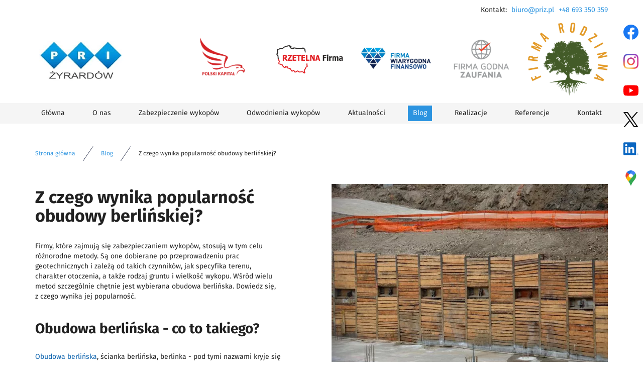

--- FILE ---
content_type: text/html; charset=utf-8
request_url: https://priz.pl/blog/z-czego-wynika-popularnosc-obudowy-berlinskiej
body_size: 6088
content:
<!DOCTYPE html>
<html lang="pl-PL" itemscope itemtype="https://schema.org/WebPage">
<head>
<meta http-equiv="X-UA-Compatible" content="IE=edge">
<meta name="viewport" content="width=device-width, initial-scale=1">
<meta name="SKYPE_TOOLBAR" content="SKYPE_TOOLBAR_PARSER_COMPATIBLE">
<meta name="format-detection" content="telephone=no">
<meta charset="utf-8">
	<meta name="description" content="Wśród licznych metod zabezpieczania wykopów bardzo popularna jest berlinka. Z naszego wpisu dowiesz się, z czego wynika popularność obudowy berlińskiej.">
	<title>Obudowa berlińska - z czego wynika popularność berlinki? | priz.pl</title>
	<link href="/images/design/favicon.ico" rel="icon" type="image/vnd.microsoft.icon">
	<style>.block528 .pathwayicon, .block528 .breadcrumbs span:not(:first-of-type) { position: relative; }.block528 .pathwayicon span { position: absolute; visibility: hidden; }</style>
	<style>.block528 .breadcrumbs .divider {margin-left:15px;margin-right:15px;}.block528 .breadcrumbs .active {}</style>
	
	
	
	
	
	
	
	
	<link rel="preload stylesheet" as="style" href="/cache/a1743357516f172fd6153ba4442bdefb.css" fetchpriority="high">
	<link rel="preload stylesheet" as="style" media="screen and (min-width: 768px)" href="/cache/desktop.css" fetchpriority="low">





<script src="https://www.googletagmanager.com/gtag/js?id=G-1XBLLMDYWE"></script><script>
  window.dataLayer = window.dataLayer || [];
  function gtag(){dataLayer.push(arguments);}

gtag('consent', 'default', {
    'ad_storage': 'denied',
    'ad_user_data': 'denied',
    'ad_personalization': 'denied',
    'analytics_storage': 'denied'
  });

  gtag('js', new Date());

  gtag('config', 'G-1XBLLMDYWE');
  gtag('config', 'G-QWZEZEYRSJ');
  gtag('config', 'AW-734208875');
</script>
</head>
      <body class="body-xl page light  lang-pl" data-itemid="934">


        <div id="wrapper">
            <div id="container">
                <header>
                                                    
			        <div class="block161 full-buttons mainmenu ">

			
            <div class="col-xs-12">

								                <div class="inner row">
																										<div class="section161 display-section" data-position="header-glowna-sekcja" data-sid="161" data-parent="1">
<div class="clearfix"></div>
			        <div class="block215 header" id="section-header">

			
            <div class="col-xs-12">

								                <div class="inner row">
																										<div class="section215 section-header-b" data-position="header-b-sekcja" data-sid="215" data-parent="1">
<div class="clearfix"></div>
			        <div class="block217 ">

			
            <div class="col-xs-12">

								                <div class="inner row">
																								                    <div class="center" data-center="1">
												<div class="section217 display-section" data-position="header-b-sekcja-wew-gora" data-sid="217" data-parent="1">
<div class="clearfix"></div>
<div class="center">
			        <div class="block218 link-zmienny fr-small">

			
            <div class="col-xs-12 col-md-4 col-md-offset-8">

								                <div class="inner text-right text-right-xl text-right-lg text-right-md text-center-sm text-center-xs">
																										
	<div class="row"><div class="col-md-12">
<p>Kontakt:</p>
<p><joomla-hidden-mail is-link="1" is-email="1" first="Yml1cm8=" last="cHJpei5wbA==" text="Yml1cm9AcHJpei5wbA==" base="">Ten adres pocztowy jest chroniony przed spamowaniem. Aby go zobaczyć, konieczne jest włączenie w przeglądarce obsługi JavaScript.</joomla-hidden-mail></p>
<p><a href="tel:+48693350359">+48 693 350 359</a></p>
</div></div>
																		                    </div>
																				                    <div class="clearfix"></div>
                </div>
			                        </div>
			</div>
<div class="center">
			        <div class="block212 ">

			
            <div class="col-xs-12 col-lg-3 hidden-xs hidden-sm hidden-md">

								                <div class="inner">
																										
<a href="https://priz.pl/" class="logo">
    <img src="/images/design/logo.webp" alt="PRI Żyrardów - Specjalistyczne roboty fundamentowe">
</a>																		                    </div>
																				                    <div class="clearfix"></div>
                </div>
			                        </div>
			</div>
<div class="center">
			        <div class="block1657 ">

			
            <div class="col-xs-12 col-md-10 col-lg-9 col-md-offset-1 col-lg-offset-0">

								                <div class="inner">
																										
	<div class="row"><div class="col-md-12"><div class="logo-flex">
<img src="/images/design/polski-kapital.webp" alt="Polski Kapitał logo" width="353" height="250"><img src="/images/design/rzetelna-firma.webp" alt="Rzetelna firma logo" width="541" height="250"><img src="/images/design/firma-wiarygodna-finansowo.webp" alt="Firma wiarygodna finansowo logo" width="558" height="250"><img src="/images/design/firma-godna-zaufania.webp" alt="Firma godna zaufania logo" width="400" height="250"><img src="/images/design/firma-rodzinna.webp" alt="Rodzinna firma logo" width="275" height="250">
</div></div></div>
																		                    </div>
																				                    <div class="clearfix"></div>
                </div>
			                        </div>
			</div>
<div class="clearfix"></div>
</div>						<div class="clearfix"></div>
</div>												                    </div>
																				                    <div class="clearfix"></div>
                </div>
			                        </div>
			
			        <div class="block213 menu-header-1 align-center align-center-xs align-center-sm align-center-md align-center-lg align-center-xl">

			
            <div class="col-xs-12">

								                <div class="inner">
																								                    <div class="center">
												          <nav class="navbar navbar-default navbar-custom">
              <div class="navbar-header">
                  <div class="visible-md visible-sm visible-xs">
<a href="https://priz.pl/" class="logo">
    <img src="/images/design/logo.webp" alt="PRI Żyrardów - Specjalistyczne roboty fundamentowe">
</a>
</div>                <button type="button" class="navbar-toggle collapsed" data-toggle="collapse" data-target="#navbar-collapse-213" aria-expanded="false"><span class="sr-only">Toggle navigation</span> <span class="icon-bar"></span> <span class="icon-bar"></span> <span class="icon-bar"></span></button>
              </div>
              <div class="collapse navbar-collapse" id="navbar-collapse-213">
                <ul class="nav navbar-nav menu">
<li class="item-101">
<a href="/">Główna</a>
</li>
<li class="item-565">
<a href="/o-nas">O nas</a>
</li>
<li class="item-932 dropdown parent">
<a href="/zabezpieczenie-wykopow">Zabezpieczenie wykopów</a>
            <a class="dropdown-toggle" href="#" data-toggle="dropdown" role="button" aria-haspopup="true" aria-expanded="false"> <span class="caret"></span></a><ul class="dropdown-menu">
<li class="item-1659">
<a href="/scianka-berlinska">Ścianki berlińskie</a>
</li>
<li class="item-1660">
<a href="/scianki-szczelne-larseny">Ścianki szczelne Larsen</a>
</li>
<li class="item-1661">
<a href="/palisady-z-pali-wierconych">Palisady z pali wierconych</a>
</li>
<li class="item-1662">
<a href="/kotwy-gruntowe">Kotwy gruntowe</a>
</li>
<li class="item-1663">
<a href="/stalowe-konstrukcje-rozparcia">Stalowe konstrukcje rozparcia</a>
</li>
<li class="item-1664">
<a href="/projekty-i-koncepcje-geotechniczne">Projekty i koncepcje geotechniczne</a>
</li>
<li class="item-1665">
<a href="/monitoring-wibracji">Monitoring wibracji</a>
</li>
</ul>
</li>
<li class="item-949 dropdown parent">
<a href="/odwodnienia-wykopow">Odwodnienia wykopów</a>
            <a class="dropdown-toggle" href="#" data-toggle="dropdown" role="button" aria-haspopup="true" aria-expanded="false"> <span class="caret"></span></a><ul class="dropdown-menu">
<li class="item-1666">
<a href="/zestawy-iglofiltrowe">Bariery igłofiltrowe</a>
</li>
<li class="item-1667">
<a href="/studnie-depresyjne">Studnie depresyjne</a>
</li>
<li class="item-1668">
<a href="/drenaze">Drenaże</a>
</li>
</ul>
</li>
<li class="item-933"><a href="https://www.facebook.com/prizyrardow/" target="_blank">Aktualności</a></li>
<li class="item-934 current active">
<a href="/blog">Blog</a>
</li>
<li class="item-566">
<a href="/realizacje">Realizacje</a>
</li>
<li class="item-1410">
<a href="/referencje">Referencje</a>
</li>
<li class="item-567">
<a href="/kontakt">Kontakt</a>
</li>
</ul>
</div>
</nav>
						<div class="clearfix"></div>
</div>												                    </div>
																				                    <div class="clearfix"></div>
                </div>
			                        </div>
			<div class="clearfix"></div>
</div>																		                    </div>
																				                    <div class="clearfix"></div>
                </div>
			                        </div>
			<div class="clearfix"></div>
</div>																		                    </div>
																				                    <div class="clearfix"></div>
                </div>
			                        </div>
			
                <div class="clearfix"></div>                </header>
                <div id="main"> 
                    <div>                    <div id="system-message-container">
	</div>


                                        
			        <div class="block163 ">

			
            <div class="col-xs-12">

								                <div class="inner row">
																										<div class="section163 display-section" data-position="breadcrumbs-glowna-sekcja" data-sid="163" data-parent="1">
<div class="clearfix"></div>
			        <div class="block164 " id="section-breadcrumbs">

			
            <div class="col-xs-12">

								                <div class="inner row">
																								                    <div class="center" data-center="1">
												<div class="section164 section-breadcrumbs-a" data-position="breadcrumbs-a-sekcja" data-sid="164" data-parent="1">
<div class="clearfix"></div>
<div class="center">
			        <div class="block528 ">

			
            <div class="col-xs-12">

								                <div class="inner">
																										
<div class="breadcrumbs " itemscope itemtype="https://schema.org/BreadcrumbList">
    
    <span itemprop="itemListElement" itemscope itemtype="https://schema.org/ListItem"><a itemprop="item" href="/" class="pathwayicon">Strona główna<span itemprop="name">Strona główna</span></a><meta itemprop="position" content="1"></span><span class="divider"><img src="https://priz.pl/images/design/icon-breadcrumbs.webp" alt="separator"></span><span itemprop="itemListElement" itemscope itemtype="https://schema.org/ListItem"><a itemprop="item" href="/blog" class="pathway"><span itemprop="name">Blog</span></a><meta itemprop="position" content="2"></span><span class="divider"><img src="https://priz.pl/images/design/icon-breadcrumbs.webp" alt="separator"></span><span class="breadcrumbs_last" itemprop="name">Z czego wynika popularność obudowy berlińskiej?</span>
</div>
																		                    </div>
																				                    <div class="clearfix"></div>
                </div>
			                        </div>
			</div>
<div class="clearfix"></div>
</div>						<div class="clearfix"></div>
</div>												                    </div>
																				                    <div class="clearfix"></div>
                </div>
			                        </div>
			<div class="clearfix"></div>
</div>																		                    </div>
																				                    <div class="clearfix"></div>
                </div>
			                        </div>
			
<div class="center" data-center="1">                      <div id="content" class="col-xs-12">
                                                  <article class="item-page" data-content="1">
	
		
						
	
	
		
				
				<div class="row"><div class="col-md-12">
<p><img class="pull-right img-toRight" src="/images/design/blog/scianka-berlinska.webp" alt="Ścianka berlińska" width="550" height="399"></p>
<h1>Z czego wynika popularność obudowy berlińskiej?</h1>
<p>Firmy, które zajmują&nbsp;się zabezpieczaniem wykopów, stosują w&nbsp;tym celu różnorodne metody. Są one&nbsp;dobierane po&nbsp;przeprowadzeniu prac geotechnicznych i&nbsp;zależą od&nbsp;takich czynników, jak specyfika terenu, charakter otoczenia, a&nbsp;także rodzaj gruntu i&nbsp;wielkość wykopu. Wśród wielu metod szczególnie chętnie jest wybierana obudowa berlińska. Dowiedz się, z&nbsp;czego wynika jej&nbsp;popularność.</p>
<p>&nbsp;</p>
<h2>Obudowa berlińska - co to&nbsp;takiego?</h2>
<p><a href="/scianka-berlinska">Obudowa berlińska</a>, ścianka berlińska, berlinka - pod&nbsp;tymi nazwami kryje&nbsp;się rodzaj zabezpieczeń, który po&nbsp;raz pierwszy został użyty podczas budowy metra w&nbsp;Berlinie. Charakteryzuje&nbsp;się ona specjalną konstrukcją, które podstawą są stalowe lub&nbsp;betonowe słupy. Aby wykonać zabezpieczenie wykopu, pogrąża&nbsp;się je w&nbsp;gruncie za&nbsp;pomocą wiertła lub&nbsp;wibromłotów i&nbsp;scala opinką w&nbsp;drewnianych bali, które w&nbsp;miarę postępu prac uzupełnia&nbsp;się profilami stalowymi. Konstrukcję można dodatkowo wzmocnić kotwami lub&nbsp;rozporami.</p>
<p>Najpopularniejszym zastosowaniem obudowy berlińskiej jest <strong>tymczasowe zabezpieczenie wykopów</strong>. Może być ona też także trwałą konstrukcją, jednak tylko&nbsp;w&nbsp;przypadku, gdy słupy stalowe zabezpieczone są w&nbsp;odpowiedni sposób przed korozją.&nbsp;</p>
<p>&nbsp;</p>
<h2>Największe zalety obudowy berlińskiej</h2>
<p>Obudowa berlińska cieszy&nbsp;się dużą popularnością, co wynika z&nbsp;jej&nbsp;licznych zalet. Do&nbsp;najważniejszych z&nbsp;nich należą:</p>
<ul>
<li>możliwość stosowania na&nbsp;terenach zurbanizowanych,</li>
<li>możliwość zastosowania powyżej poziomu wód gruntowych,</li>
<li>możliwość zastosowania przy głębokich wykopach,</li>
<li>łatwość realizacji,</li>
<li>elastyczność,</li>
<li>niska cena.</li>
</ul>
<p>Obudowa berlińska ma szerokie zastosowanie, choć najchętniej wybierana jest jako konstrukcja pod&nbsp;fundamenty podziemnych garaży, zbiorników wodnych i&nbsp;kanalizacyjnych oraz&nbsp;różnorodnych obiektów budowlanych. Oprócz tego okazuje&nbsp;się także przydatna przy pracach archeologicznych i&nbsp;geologicznych, gdy trzeba pobrać próbki gruntu.</p>
</div></div>
<div class="row"><div class="col-md-12"><hr class="hr-extrakgkkh3hh"></div></div>
	
						</article>
                          <div class="clearfix"></div>
                                              </div>
                      </div>
<div class="clearfix"></div>
</div>                </div>
                <footer>
                                        
			        <div class="block104  align-center fixed">

			
            <div class="col-xs-12 col-md-1 col-lg-1">

								                <div class="inner text-center">
																										
	<div class="gotoup  row"><div class="col-md-12 glyphicon glyphicon-chevron-up fixed-up"></div></div>
																		                    </div>
																				                    <div class="clearfix"></div>
                </div>
			                        </div>
			
			        <div class="block169 ">

			
            <div class="col-xs-12">

								                <div class="inner row">
																										
<div id="socialicons169" class="social-icons-container">
	<ul class="social-icons">
		<li><a class="csocial-link" href="https://www.facebook.com/prizyrardow/" target="_blank"><img src="https://priz.pl/media/mod_socialicons/img/icon-facebook.svg" alt="facebook"></a></li>
<li><a class="csocial-link" href="https://www.instagram.com/prizyrardow/" target="_blank"><img src="https://priz.pl/media/mod_socialicons/img/icon-instagram.webp" alt="instagram"></a></li>
<li><a class="csocial-link" href="https://www.youtube.com/channel/UC75TzZYKeOfCjfRSGRfk99g" target="_blank"><img src="https://priz.pl/media/mod_socialicons/img/icon-youtube.svg" alt="youtube"></a></li>
<li><a class="csocial-link" href="https://twitter.com/PRIZyrardow" target="_blank"><img src="https://priz.pl/media/mod_socialicons/img/icon-twitter.svg" alt="twitter"></a></li>
<li><a class="csocial-link" href="https://www.linkedin.com/company/prizyrardow/" target="_blank"><img src="https://priz.pl/media/mod_socialicons/img/icon-linkedin.svg" alt="linkedin"></a></li>
<li><a href="https://www.google.com/maps/place/Przedsi%C4%99biorstwo+Rob%C3%B3t+In%C5%BCynieryjnych+PRI+%C5%BByrard%C3%B3w/@52.202145,20.8930687,15z/data=!4m6!3m5!1s0x471934da44a92437:0xca6e80b78b22e5bb!8m2!3d52.202145!4d20.8930687!16s%2Fg%2F11f5d6bcx7?entry=ttu" target="_blank"><img src="https://priz.pl/images/gmaps.webp#joomlaImage://local-images/gmaps.webp?width=48&height=48" alt="Google Maps icon"></a></li>	</ul>
</div>
																		                    </div>
																				                    <div class="clearfix"></div>
                </div>
			                        </div>
			
			        <div class="block162 icons-bg mainmenu">

			
            <div class="col-xs-12">

								                <div class="inner row">
																										<div class="section162 display-section" data-position="footer-glowna-sekcja" data-sid="162" data-parent="1">
<div class="clearfix"></div>
			        <div class="block234 " id="section-footer">

			
            <div class="col-xs-12">

								                <div class="inner row">
																								                    <div class="center" data-center="1">
												<div class="section234 section-footer-b" data-position="footer-b-sekcja" data-sid="234" data-parent="1">
<div class="clearfix"></div>
<div class="center">
			        <div class="block1583 menu-footer full-width-elements align-center-xs align-center-sm align-left-md align-left-lg align-left-xl">

			
            <div class="col-xs-12">

								                <div class="inner">
																										<div class="navbar-custom">
<ul class="nav nav-pills menu">
<li class="item-1591">
<a href="/">Główna</a>
</li>
<li class="item-1592">
<a href="/o-nas">O nas</a>
</li>
<li class="item-1593">
<a href="/zabezpieczenie-wykopow">Zabezpieczenie wykopów</a>
</li>
<li class="item-1594">
<a href="/odwodnienia-wykopow">Odwodnienia wykopów</a>
</li>
<li class="item-1595">
<a href="https://www.facebook.com/prizyrardow/">Aktualności</a>
</li>
<li class="item-1596">
<a href="/realizacje">Realizacje</a>
</li>
<li class="item-1597 current">
<a href="/blog">Blog</a>
</li>
<li class="item-1598">
<a href="/kontakt">Kontakt</a>
</li>
</ul>
</div>
																		                    </div>
																				                    <div class="clearfix"></div>
                </div>
			                        </div>
			</div>
<div class="center">
			        <div class="block232 link-zmienny fr-small">

			
            <div class="col-xs-12">

								                <div class="inner text-center-sm text-center-xs">
																										
	<div class="match row">
<div class="col-md-3 col-sm-6">
<p><img src="/images/design/icon-localization.webp" alt="ikona adresu" width="30" height="31"></p>
<p class="font-small-bold-light">Adres</p>
<p>Przedsiębiorstwo Robót Inżynieryjnych "Żyrardów" sp. z o.o.<br>ul. Plac Czerwca 1976 Roku 2/215a<br>02-495 Warszawa</p>
</div>
<div class="col-md-3 col-sm-6 margin-top-xs">
<p><img src="/images/design/icon-mail.webp" alt="ikona maila" width="31" height="31"></p>
<p class="font-small-bold-light">E-mail</p>
<p><joomla-hidden-mail is-link="1" is-email="1" first="Yml1cm8=" last="cHJpei5wbA==" text="Yml1cm9AcHJpei5wbA==" base="">Ten adres pocztowy jest chroniony przed spamowaniem. Aby go zobaczyć, konieczne jest włączenie w przeglądarce obsługi JavaScript.</joomla-hidden-mail></p>
</div>
<div class="col-md-3 col-sm-6 margin-top-xs margin-top-sm">
<p><img src="/images/design/icon-phone.webp" alt="ikona telefonu" width="30" height="31"></p>
<p class="font-small-bold-light">Telefon</p>
<p><a href="tel:+48693350359">+48 693 350 359</a></p>
</div>
<div class="col-md-3 col-sm-6 margin-top-xs margin-top-sm">
<p><img src="/images/design/icon-open-time.webp" alt="ikona godzin otwarcia" width="31" height="31"></p>
<p class="font-small-bold-light">Godziny otwarcia</p>
<p>Pn - Czw: 8:00 - 16:00<br>Pt: 07:00 - 15:00</p>
</div>
</div>
																		                    </div>
																				                    <div class="clearfix"></div>
                </div>
			                        </div>
			</div>
<div class="center">
			        <div class="block231 fr-small">

			
            <div class="col-xs-12">

								                <div class="inner text-center-sm text-center-xs">
																										
	<div class="row">
<div class="col-md-6"><p>Wszelkie prawa zastrzeżone © 2025 <a href="https://wenet.pl/" target="_blank" rel="nofollow noopener noreferrer">WeNet</a></p></div>
<div class="text-right col-md-6"><p><a class="font-staly-2-link" href="/polityka-prywatnosci" target="_blank" rel="noopener noreferrer noindex">Polityka prywatności</a> &nbsp; &nbsp;<a class="font-staly-2-link" href="/polityka-cookies" target="_blank" rel="noopener noreferrer noindex">Polityka Cookies</a></p></div>
</div>
																		                    </div>
																				                    <div class="clearfix"></div>
                </div>
			                        </div>
			</div>
<div class="clearfix"></div>
</div>						<div class="clearfix"></div>
</div>												                    </div>
																				                    <div class="clearfix"></div>
                </div>
			                        </div>
			<div class="clearfix"></div>
</div>																		                    </div>
																				                    <div class="clearfix"></div>
                </div>
			                        </div>
			
                    <div class="clearfix"></div>
<div class="clearfix"></div>                </footer>
            </div>
        </div>
      
<span itemscope itemtype="https://schema.org/LocalBusiness">
<span itemprop="address" itemscope itemtype="https://schema.org/PostalAddress">
<meta itemprop="streetAddress" content="Plac Czerwca 1976 Roku 2 m. 215a">
<meta itemprop="addressLocality" content="Warszawa">
<meta itemprop="postalCode" content="02-495">
</span>
<span itemprop="geo" itemscope itemtype="https://schema.org/GeoCoordinates">
<meta itemprop="latitude" content="52.202141">
<meta itemprop="longitude" content="20.893089">
</span>
<meta itemprop="telephone" content="+48661130234">
<meta itemprop="telephone" content="+48606462976">
<meta itemprop="name" content="PRZEDSIĘBIORSTWEM ROBÓT INŻYNIERYJNYCH ŻYRARDÓW">
<meta itemprop="image" content="https://priz.pl/images/design/logo.webp#joomlaImage://local-images/design/logo.webp?width=178&height=88">
<span itemprop="location" itemscope itemtype="https://schema.org/Place">
<link itemprop="url" href="https://priz.pl/">
<link itemprop="hasMap" href="https://g.page/przedsiebiorstwo-zyrardow?share">
</span>
</span>
  <script src="/media/vendor/jquery/js/jquery.min.js?3.7.1"></script><script src="/media/legacy/js/jquery-noconflict.min.js?504da4"></script><script src="https://priz.pl/cache/a1743357516f172fd6153ba4442bdefb.js"></script><script type="application/json" class="joomla-script-options new">{"joomla.jtext":{"RLTA_BUTTON_SCROLL_LEFT":"Scroll buttons to the left","RLTA_BUTTON_SCROLL_RIGHT":"Scroll buttons to the right"},"system.paths":{"root":"","rootFull":"https:\/\/priz.pl\/","base":"","baseFull":"https:\/\/priz.pl\/"},"csrf.token":"47bba6b4eed1b9cea283a6bc5218c5ca"}</script><script src="/media/system/js/core.min.js?2cb912"></script><script src="/media/vendor/webcomponentsjs/js/webcomponents-bundle.min.js?2.8.0" nomodule defer></script><script src="/media/system/js/joomla-hidden-mail.min.js?80d9c7" type="module"></script><script>rltaSettings = {"switchToAccordions":true,"switchBreakPoint":576,"buttonScrollSpeed":5,"addHashToUrls":true,"rememberActive":false,"wrapButtons":false}</script><script type="application/ld+json">{"@context":"https://schema.org","@graph":[{"@type":"Organization","@id":"https://priz.pl/#/schema/Organization/base","name":"Przedsiębiorstwo Robót Inżynieryjnych Żyrardów sp. z o.o. sp. k. ","url":"https://priz.pl/"},{"@type":"WebSite","@id":"https://priz.pl/#/schema/WebSite/base","url":"https://priz.pl/","name":"Przedsiębiorstwo Robót Inżynieryjnych Żyrardów sp. z o.o. sp. k. ","publisher":{"@id":"https://priz.pl/#/schema/Organization/base"}},{"@type":"WebPage","@id":"https://priz.pl/#/schema/WebPage/base","url":"https://priz.pl/blog/z-czego-wynika-popularnosc-obudowy-berlinskiej","name":"Z czego wynika popularność obudowy berlińskiej?","description":"Wśród licznych metod zabezpieczania wykopów bardzo popularna jest berlinka. Z naszego wpisu dowiesz się, z czego wynika popularność obudowy berlińskiej.","isPartOf":{"@id":"https://priz.pl/#/schema/WebSite/base"},"about":{"@id":"https://priz.pl/#/schema/Organization/base"},"inLanguage":"pl-PL","breadcrumb":{"@id":"https://priz.pl/#/schema/BreadcrumbList/528"}},{"@type":"Article","@id":"https://priz.pl/#/schema/com_content/article/121","name":"Z czego wynika popularność obudowy berlińskiej?","headline":"Z czego wynika popularność obudowy berlińskiej?","inLanguage":"pl-PL","thumbnailUrl":"images/design/blog/scianka-berlinska.webp","isPartOf":{"@id":"https://priz.pl/#/schema/WebPage/base"}}]}</script>
</body>
</html>

--- FILE ---
content_type: text/html; charset=utf-8
request_url: https://priz.pl/index.php?option=com_ajax&module=logosilder&method=generateLogoslider&format=raw
body_size: 264
content:
<div class="slick-carousel"><img src="/images/design/logo-adamietz.webp" alt="Adamietz logo" /><img src="/images/design/logo-saldesa.webp" alt="Aldesa logo" /><img src="/images/design/logo-alstal.webp" alt="Alstal logo" /><img src="/images/design/logo-archicom.webp" alt="Archicom logo" /><img src="/images/design/logo-atal.webp" alt="Atal logo" /><img src="/images/design/logo-bouygues-immobilier.webp" alt="Bouygues Immobilier logo" /><img src="/images/design/logo-budimex.webp" alt="budimex logo" /><img src="/images/design/logo-cfe.webp" alt="cfe logo" /><img src="/images/design/logo-co-bouw.webp" alt="CoBouw logo" /><img src="/images/design/logo-dekpol.webp" alt="dekpol logo" /><img src="/images/design/logo-develia.webp" alt="Develia logo" /><img src="/images/design/logo-dom-construction.webp" alt="Dom Construction logo" /><img src="/images/design/logo-doraco.webp" alt="DORACO logo" /><img src="/images/design/logo-echoinvestment.webp" alt="Echo investment logo" /><img src="/images/design/logo-eiffage.webp" alt="eiffage logo" /><img src="/images/design/logo-erbud.webp" alt="Erbud logo" /><img src="/images/design/logo-eurostyl.webp" alt="Euro Styl logo" /><img src="/images/design/logo-hb-reavis.webp" alt="hbreavis logo" /><img src="/images/design/logo-hochtief.webp" alt="hochtief logo" /><img src="/images/design/logo-jw.webp" alt="JW Contstruction logo" /><img src="/images/design/logo-kajima.webp" alt="Kajima logo" /><img src="/images/design/logo-karmar.webp" alt="Karmar logo" /><img src="/images/design/logo-modzelewski-rodek.webp" alt="Modzelewski&amp;Rodek logo" /><img src="/images/design/logo-mostostal.webp" alt="Mostostal logo" /><img src="/images/design/logo-mota-engil.webp" alt="Mota-Engil logo" /><img src="/images/design/logo-murapol.webp" alt="Murapol logo" /><img src="/images/design/logo-ndi.webp" alt="NDI logo" /><img src="/images/design/logo-nexity.webp" alt="nexity logo" /><img src="/images/design/logo-polimex.webp" alt="Polimex logo" /><img src="/images/design/logo-porr.webp" alt="Porr logo" /><img src="/images/design/logo-robyg.webp" alt="Robyg logo" /><img src="/images/design/logo-skanska.webp" alt="SKANSKA logo" /><img src="/images/design/logo-spravia.webp" alt="spravia logo" /><img src="/images/design/logo-strabag.webp" alt="STRABAG logo" /><img src="/images/design/logo-unibep.webp" alt="Unibep logo" /><img src="/images/design/logo-warbud.webp" alt="warbud logo" /><img src="/images/design/logo-yit.webp" alt="YIT logo" /></div>

--- FILE ---
content_type: text/css
request_url: https://priz.pl/cache/a1743357516f172fd6153ba4442bdefb.css
body_size: 81298
content:
@font-face{font-family:'5stariconset';src:url(../templates/site/fonts/5stariconset.eot);src:url('../templates/site/fonts/5stariconset.eot?#iefix') format('embedded-opentype'),url(../templates/site/fonts/5stariconset.woff) format('woff'),url(../templates/site/fonts/5stariconset.ttf) format('truetype'),url('../templates/site/fonts/5stariconset.svg#iconfont') format('svg');font-weight:400;font-style:normal}[class*='iconfont-']:before{display:inline-block;font-family:'5stariconset';font-style:normal;font-weight:400;line-height:1;-webkit-font-smoothing:antialiased;-moz-osx-font-smoothing:grayscale}.iconfont-search:before{content:'\0041'}.iconfont-time:before{content:'\0042'}.iconfont-mail:before{content:'\0043'}.iconfont-phone:before{content:'\0044'}.iconfont-address:before{content:'\0045'}.iconfont-search-circle:before{content:'\004f'}.iconfont-time-circle:before{content:'\0050'}.iconfont-mail-circle:before{content:'\0051'}.iconfont-phone-circle:before{content:'\0052'}.iconfont-address-circle:before{content:'\0053'}.iconfont-time-2:before{content:'\0063'}.iconfont-search-2:before{content:'\0064'}.iconfont-phone-2:before{content:'\0065'}.iconfont-mail-2:before{content:'\0066'}.iconfont-address-2:before{content:'\0067'}.iconfont-mobile-1:before{content:'\0068'}.iconfont-mobile-2:before{content:'\0069'}.iconfont-mobile-3:before{content:'\006a'}.iconfont-mobile-4:before{content:'\006b'}.iconfont-pin-3:before{content:'\006c'}.iconfont-pin-4:before{content:'\006d'}.iconfont-uncheck-3:before{content:'\006e'}.iconfont-uncheck-4:before{content:'\006f'}.iconfont-time-3:before{content:'\0071'}.iconfont-search-3:before{content:'\0072'}.iconfont-mail-3:before{content:'\0073'}.iconfont-address-3:before{content:'\0074'}.iconfont-phone-3:before{content:'\0075'}.iconfont-check-3:before{content:'\0076'}.iconfont-check-4:before{content:'\0077'}.iconfont-doc-3:before{content:'\0078'}.iconfont-doc-4:before{content:'\0079'}.iconfont-file-3:before{content:'\007a'}.iconfont-file-4:before{content:'\0030'}.iconfont-home-4:before{content:'\0031'}.iconfont-pdf-3:before{content:'\0032'}.iconfont-pdf-4:before{content:'\0033'}.iconfont-address-4:before{content:'\0034'}.iconfont-time-4:before{content:'\0035'}.iconfont-search-4:before{content:'\0036'}.iconfont-phone-4:before{content:'\0037'}.iconfont-mail-4:before{content:'\0038'}.iconfont-check-1:before{content:'\0039'}.iconfont-check-2:before{content:'\0021'}.iconfont-doc-1:before{content:'\0022'}.iconfont-doc-2:before{content:'\0023'}.iconfont-file-1:before{content:'\0024'}.iconfont-file-2:before{content:'\0025'}.iconfont-home-1:before{content:'\0026'}.iconfont-home-2:before{content:'\0027'}.iconfont-pdf-1:before{content:'\0028'}.iconfont-pdf-2:before{content:'\0029'}.iconfont-pin-1:before{content:'\002a'}.iconfont-pin-2:before{content:'\002b'}.iconfont-uncheck-1:before{content:'\002c'}.iconfont-uncheck-2:before{content:'\002d'}@font-face{font-family:'aleobold';src:url(../templates/site/fonts/aleo-bold-webfont.eot);src:url('../templates/site/fonts/aleo-bold-webfont.eot?#iefix') format('embedded-opentype'),url(../templates/site/fonts/aleo-bold-webfont.woff2) format('woff2'),url(../templates/site/fonts/aleo-bold-webfont.woff) format('woff'),url(../templates/site/fonts/aleo-bold-webfont.ttf) format('truetype'),url('../templates/site/fonts/aleo-bold-webfont.svg#aleobold') format('svg');font-weight:400;font-style:normal}@font-face{font-family:'aleoitalic';src:url(../templates/site/fonts/aleo-italic-webfont.eot);src:url('../templates/site/fonts/aleo-italic-webfont.eot?#iefix') format('embedded-opentype'),url(../templates/site/fonts/aleo-italic-webfont.woff2) format('woff2'),url(../templates/site/fonts/aleo-italic-webfont.woff) format('woff'),url(../templates/site/fonts/aleo-italic-webfont.ttf) format('truetype'),url('../templates/site/fonts/aleo-italic-webfont.svg#aleoitalic') format('svg');font-weight:400;font-style:normal}@font-face{font-family:'aleolight';src:url(../templates/site/fonts/aleo-light-webfont.eot);src:url('../templates/site/fonts/aleo-light-webfont.eot?#iefix') format('embedded-opentype'),url(../templates/site/fonts/aleo-light-webfont.woff2) format('woff2'),url(../templates/site/fonts/aleo-light-webfont.woff) format('woff'),url(../templates/site/fonts/aleo-light-webfont.ttf) format('truetype'),url('../templates/site/fonts/aleo-light-webfont.svg#aleolight') format('svg');font-weight:400;font-style:normal}@font-face{font-family:'aleoregular';src:url(../templates/site/fonts/aleo-regular-webfont.eot);src:url('../templates/site/fonts/aleo-regular-webfont.eot?#iefix') format('embedded-opentype'),url(../templates/site/fonts/aleo-regular-webfont.woff2) format('woff2'),url(../templates/site/fonts/aleo-regular-webfont.woff) format('woff'),url(../templates/site/fonts/aleo-regular-webfont.ttf) format('truetype'),url('../templates/site/fonts/aleo-regular-webfont.svg#aleoregular') format('svg');font-weight:400;font-style:normal}@font-face{font-family:'amatic_scbold';font-display:swap;src:url(../templates/site/fonts/amaticsc-bold-webfont.eot);src:url('../templates/site/fonts/amaticsc-bold-webfont.eot?#iefix') format('embedded-opentype'),url(../templates/site/fonts/amaticsc-bold-webfont.woff2) format('woff2'),url(../templates/site/fonts/amaticsc-bold-webfont.woff) format('woff'),url(../templates/site/fonts/amaticsc-bold-webfont.ttf) format('truetype'),url('../templates/site/fonts/amaticsc-bold-webfont.svg#amatic_scbold') format('svg');font-weight:400;font-style:normal}@font-face{font-family:'archivo_bold';font-display:swap;src:url(../templates/site/fonts/archivo-bold-webfont.eot);src:url('../templates/site/fonts/archivo-bold-webfont.eot?#iefix') format('embedded-opentype'),url(../templates/site/fonts/archivo-bold-webfont.woff2) format('woff2'),url(../templates/site/fonts/archivo-bold-webfont.woff) format('woff'),url(../templates/site/fonts/archivo-bold-webfont.ttf) format('truetype'),url('../templates/site/fonts/archivo-bold-webfont.svg#redrose_regular') format('svg');font-weight:400;font-style:normal}@font-face{font-family:'archivo_italic';font-display:swap;src:url(../templates/site/fonts/archivo-italic-webfont.eot);src:url('../templates/site/fonts/archivo-italic-webfont.eot?#iefix') format('embedded-opentype'),url(../templates/site/fonts/archivo-italic-webfont.woff2) format('woff2'),url(../templates/site/fonts/archivo-italic-webfont.woff) format('woff'),url(../templates/site/fonts/archivo-italic-webfont.ttf) format('truetype'),url('../templates/site/fonts/archivo-italic-webfont.svg#archivo_italic') format('svg');font-weight:400;font-style:normal}@font-face{font-family:'archivo_regular';font-display:swap;src:url(../templates/site/fonts/archivo-regular-webfont.eot);src:url('../templates/site/fonts/archivo-regular-webfont.eot?#iefix') format('embedded-opentype'),url(../templates/site/fonts/archivo-regular-webfont.woff2) format('woff2'),url(../templates/site/fonts/archivo-regular-webfont.woff) format('woff'),url(../templates/site/fonts/archivo-regular-webfont.ttf) format('truetype'),url('../templates/site/fonts/archivo-regular-webfont.svg#archivo_regular') format('svg');font-weight:400;font-style:normal}@font-face{font-family:'archivo_thin';font-display:swap;src:url(../templates/site/fonts/archivo-thin-webfont.eot);src:url('../templates/site/fonts/archivo-thin-webfont.eot?#iefix') format('embedded-opentype'),url(../templates/site/fonts/archivo-thin-webfont.woff2) format('woff2'),url(../templates/site/fonts/archivo-thin-webfont.woff) format('woff'),url(../templates/site/fonts/archivo-thin-webfont.ttf) format('truetype'),url('../templates/site/fonts/archivo-thin-webfont.svg#archivo_thin') format('svg');font-weight:400;font-style:normal}@font-face{font-family:'asapbold';font-display:swap;src:url(../templates/site/fonts/asap-bold-webfont.eot);src:url('../templates/site/fonts/asap-bold-webfont.eot?#iefix') format('embedded-opentype'),url(../templates/site/fonts/asap-bold-webfont.woff2) format('woff2'),url(../templates/site/fonts/asap-bold-webfont.woff) format('woff'),url(../templates/site/fonts/asap-bold-webfont.ttf) format('truetype'),url('../templates/site/fonts/asap-bold-webfont.svg#asapbold') format('svg');font-weight:400;font-style:normal}@font-face{font-family:'asapitalic';font-display:swap;src:url(../templates/site/fonts/asap-italic-webfont.eot);src:url('../templates/site/fonts/asap-italic-webfont.eot?#iefix') format('embedded-opentype'),url(../templates/site/fonts/asap-italic-webfont.woff2) format('woff2'),url(../templates/site/fonts/asap-italic-webfont.woff) format('woff'),url(../templates/site/fonts/asap-italic-webfont.ttf) format('truetype'),url('../templates/site/fonts/asap-italic-webfont.svg#asapitalic') format('svg');font-weight:400;font-style:normal}@font-face{font-family:'asapregular';font-display:swap;src:url(../templates/site/fonts/asap-regular-webfont.eot);src:url('../templates/site/fonts/asap-regular-webfont.eot?#iefix') format('embedded-opentype'),url(../templates/site/fonts/asap-regular-webfont.woff2) format('woff2'),url(../templates/site/fonts/asap-regular-webfont.woff) format('woff'),url(../templates/site/fonts/asap-regular-webfont.ttf) format('truetype'),url('../templates/site/fonts/asap-regular-webfont.svg#asapregular') format('svg');font-weight:400;font-style:normal}@font-face{font-family:'baijamjuree_bold';font-display:swap;src:url(../templates/site/fonts/baijamjuree-bold.eot);src:url('../templates/site/fonts/baijamjuree-bold.eot?#iefix') format('embedded-opentype'),url(../templates/site/fonts/baijamjuree-bold.woff2) format('woff2'),url(../templates/site/fonts/baijamjuree-bold.woff) format('woff'),url(../templates/site/fonts/baijamjuree-bold.ttf) format('truetype'),url('../templates/site/fonts/baijamjuree-bold.svg#baijamjuree_bold') format('svg');font-weight:400;font-style:normal}@font-face{font-family:'baijamjuree_italic';font-display:swap;src:url(../templates/site/fonts/baijamjuree-italic.eot);src:url('../templates/site/fonts/baijamjuree-italic.eot?#iefix') format('embedded-opentype'),url(../templates/site/fonts/baijamjuree-italic.woff2) format('woff2'),url(../templates/site/fonts/baijamjuree-italic.woff) format('woff'),url(../templates/site/fonts/baijamjuree-italic.ttf) format('truetype'),url('../templates/site/fonts/baijamjuree-italic.svg#baijamjuree_italic') format('svg');font-weight:400;font-style:normal}@font-face{font-family:'baijamjuree_light';font-display:swap;src:url(../templates/site/fonts/baijamjuree-light.eot);src:url('../templates/site/fonts/baijamjuree-light.eot?#iefix') format('embedded-opentype'),url(../templates/site/fonts/baijamjuree-light.woff2) format('woff2'),url(../templates/site/fonts/baijamjuree-light.woff) format('woff'),url(../templates/site/fonts/baijamjuree-light.ttf) format('truetype'),url('../templates/site/fonts/baijamjuree-light.svg#baijamjuree_light') format('svg');font-weight:400;font-style:normal}@font-face{font-family:'baijamjuree_regular';font-display:swap;src:url(../templates/site/fonts/baijamjuree-regular.eot);src:url('../templates/site/fonts/baijamjuree-regular.eot?#iefix') format('embedded-opentype'),url(../templates/site/fonts/baijamjuree-regular.woff2) format('woff2'),url(../templates/site/fonts/baijamjuree-regular.woff) format('woff'),url(../templates/site/fonts/baijamjuree-regular.ttf) format('truetype'),url('../templates/site/fonts/baijamjuree-regular.svg#baijamjuree_regular') format('svg');font-weight:400;font-style:normal}@font-face{font-family:'blinkerbold';font-display:swap;src:url(../templates/site/fonts/blinker-bold-webfont.eot);src:url('../templates/site/fonts/blinker-bold-webfont.eot?#iefix') format('embedded-opentype'),url(../templates/site/fonts/blinker-bold-webfont.woff2) format('woff2'),url(../templates/site/fonts/blinker-bold-webfont.woff) format('woff'),url(../templates/site/fonts/blinker-bold-webfont.ttf) format('truetype'),url('../templates/site/fonts/blinker-bold-webfont.svg#blinkerbold') format('svg');font-weight:400;font-style:normal}@font-face{font-family:'blinkerregular';font-display:swap;src:url(../templates/site/fonts/blinker-regular-webfont.eot);src:url('../templates/site/fonts/blinker-regular-webfont.eot?#iefix') format('embedded-opentype'),url(../templates/site/fonts/blinker-regular-webfont.woff2) format('woff2'),url(../templates/site/fonts/blinker-regular-webfont.woff) format('woff'),url(../templates/site/fonts/blinker-regular-webfont.ttf) format('truetype'),url('../templates/site/fonts/blinker-regular-webfont.svg#blinkerregular') format('svg');font-weight:400;font-style:normal}@font-face{font-family:'blinkerthin';font-display:swap;src:url(../templates/site/fonts/blinker-thin-webfont.eot);src:url('../templates/site/fonts/blinker-thin-webfont.eot?#iefix') format('embedded-opentype'),url(../templates/site/fonts/blinker-thin-webfont.woff2) format('woff2'),url(../templates/site/fonts/blinker-thin-webfont.woff) format('woff'),url(../templates/site/fonts/blinker-thin-webfont.ttf) format('truetype'),url('../templates/site/fonts/blinker-thin-webfont.svg#blinkerthin') format('svg');font-weight:400;font-style:normal}@font-face{font-family:'cairo_lightregular';font-display:swap;src:url(../templates/site/fonts/cairo-light-webfont.eot);src:url('../templates/site/fonts/cairo-light-webfont.eot?#iefix') format('embedded-opentype'),url(../templates/site/fonts/cairo-light-webfont.woff2) format('woff2'),url(../templates/site/fonts/cairo-light-webfont.woff) format('woff'),url(../templates/site/fonts/cairo-light-webfont.ttf) format('truetype'),url('../templates/site/fonts/cairo-light-webfont.svg#cairo_lightregular') format('svg');font-weight:400;font-style:normal}@font-face{font-family:'cairobold';font-display:swap;src:url(../templates/site/fonts/cairo-bold-webfont.eot);src:url('../templates/site/fonts/cairo-bold-webfont.eot?#iefix') format('embedded-opentype'),url(../templates/site/fonts/cairo-bold-webfont.woff2) format('woff2'),url(../templates/site/fonts/cairo-bold-webfont.woff) format('woff'),url(../templates/site/fonts/cairo-bold-webfont.ttf) format('truetype'),url('../templates/site/fonts/cairo-bold-webfont.svg#cairobold') format('svg');font-weight:400;font-style:normal}@font-face{font-family:'cairoregular';font-display:swap;src:url(../templates/site/fonts/cairo-regular-webfont.eot);src:url('../templates/site/fonts/cairo-regular-webfont.eot?#iefix') format('embedded-opentype'),url(../templates/site/fonts/cairo-regular-webfont.woff2) format('woff2'),url(../templates/site/fonts/cairo-regular-webfont.woff) format('woff'),url(../templates/site/fonts/cairo-regular-webfont.ttf) format('truetype'),url('../templates/site/fonts/cairo-regular-webfont.svg#cairoregular') format('svg');font-weight:400;font-style:normal}@font-face{font-family:'changalight';font-display:swap;src:url(../templates/site/fonts/changa-light-webfont.eot);src:url('../templates/site/fonts/changa-light-webfont.eot?#iefix') format('embedded-opentype'),url(../templates/site/fonts/changa-light-webfont.woff2) format('woff2'),url(../templates/site/fonts/changa-light-webfont.woff) format('woff'),url(../templates/site/fonts/changa-light-webfont.ttf) format('truetype'),url('../templates/site/fonts/changa-light-webfont.svg#changalight') format('svg');font-weight:400;font-style:normal}@font-face{font-family:'cookieregular';font-display:swap;src:url(../templates/site/fonts/cookie-regular-webfont.eot);src:url('../templates/site/fonts/cookie-regular-webfont.eot?#iefix') format('embedded-opentype'),url(../templates/site/fonts/cookie-regular-webfont.woff2) format('woff2'),url(../templates/site/fonts/cookie-regular-webfont.woff) format('woff'),url(../templates/site/fonts/cookie-regular-webfont.ttf) format('truetype'),url('../templates/site/fonts/cookie-regular-webfont.svg#cookieregular') format('svg');font-weight:400;font-style:normal}@font-face{font-family:'exo_2bold';src:url(../templates/site/fonts/exo2-bold-webfont.eot);src:url('../templates/site/fonts/exo2-bold-webfont.eot?#iefix') format('embedded-opentype'),url(../templates/site/fonts/exo2-bold-webfont.woff2) format('woff2'),url(../templates/site/fonts/exo2-bold-webfont.woff) format('woff'),url(../templates/site/fonts/exo2-bold-webfont.ttf) format('truetype'),url('../templates/site/fonts/exo2-bold-webfont.svg#exo_2bold') format('svg');font-weight:400;font-style:normal}@font-face{font-family:'exo_2italic';src:url(../templates/site/fonts/exo2-italic-webfont.eot);src:url('../templates/site/fonts/exo2-italic-webfont.eot?#iefix') format('embedded-opentype'),url(../templates/site/fonts/exo2-italic-webfont.woff2) format('woff2'),url(../templates/site/fonts/exo2-italic-webfont.woff) format('woff'),url(../templates/site/fonts/exo2-italic-webfont.ttf) format('truetype'),url('../templates/site/fonts/exo2-italic-webfont.svg#exo_2italic') format('svg');font-weight:400;font-style:normal}@font-face{font-family:'exo_2light';src:url(../templates/site/fonts/exo2-light-webfont.eot);src:url('../templates/site/fonts/exo2-light-webfont.eot?#iefix') format('embedded-opentype'),url(../templates/site/fonts/exo2-light-webfont.woff2) format('woff2'),url(../templates/site/fonts/exo2-light-webfont.woff) format('woff'),url(../templates/site/fonts/exo2-light-webfont.ttf) format('truetype'),url('../templates/site/fonts/exo2-light-webfont.svg#exo_2light') format('svg');font-weight:400;font-style:normal}@font-face{font-family:'exo_2regular';src:url(../templates/site/fonts/exo2-regular-webfont.eot);src:url('../templates/site/fonts/exo2-regular-webfont.eot?#iefix') format('embedded-opentype'),url(../templates/site/fonts/exo2-regular-webfont.woff2) format('woff2'),url(../templates/site/fonts/exo2-regular-webfont.woff) format('woff'),url(../templates/site/fonts/exo2-regular-webfont.ttf) format('truetype'),url('../templates/site/fonts/exo2-regular-webfont.svg#exo_2regular') format('svg');font-weight:400;font-style:normal}@font-face{font-family:'fahkwang_bold';font-display:swap;src:url(../templates/site/fonts/fahkwang-bold.eot);src:url('../templates/site/fonts/fahkwang-bold.eot?#iefix') format('embedded-opentype'),url(../templates/site/fonts/fahkwang-bold.woff2) format('woff2'),url(../templates/site/fonts/fahkwang-bold.woff) format('woff'),url(../templates/site/fonts/fahkwang-bold.ttf) format('truetype'),url('../templates/site/fonts/fahkwang-bold.svg#fahkwang_bold') format('svg');font-weight:400;font-style:normal}@font-face{font-family:'fahkwang_italic';font-display:swap;src:url(../templates/site/fonts/fahkwang-italic.eot);src:url('../templates/site/fonts/fahkwang-italic.eot?#iefix') format('embedded-opentype'),url(../templates/site/fonts/fahkwang-italic.woff2) format('woff2'),url(../templates/site/fonts/fahkwang-italic.woff) format('woff'),url(../templates/site/fonts/fahkwang-italic.ttf) format('truetype'),url('../templates/site/fonts/fahkwang-italic.svg#fahkwang_italic') format('svg');font-weight:400;font-style:normal}@font-face{font-family:'fahkwang_light';font-display:swap;src:url(../templates/site/fonts/fahkwang-light.eot);src:url('../templates/site/fonts/fahkwang-light.eot?#iefix') format('embedded-opentype'),url(../templates/site/fonts/fahkwang-light.woff2) format('woff2'),url(../templates/site/fonts/fahkwang-light.woff) format('woff'),url(../templates/site/fonts/fahkwang-light.ttf) format('truetype'),url('../templates/site/fonts/fahkwang-light.svg#fahkwang_light') format('svg');font-weight:400;font-style:normal}@font-face{font-family:'fahkwang_regular';font-display:swap;src:url(../templates/site/fonts/fahkwang-regular.eot);src:url('../templates/site/fonts/fahkwang-regular.eot?#iefix') format('embedded-opentype'),url(../templates/site/fonts/fahkwang-regular.woff2) format('woff2'),url(../templates/site/fonts/fahkwang-regular.woff) format('woff'),url(../templates/site/fonts/fahkwang-regular.ttf) format('truetype'),url('../templates/site/fonts/fahkwang-regular.svg#fahkwang_regular') format('svg');font-weight:400;font-style:normal}@font-face{font-family:'fira_sansbold';src:url(../templates/site/fonts/firasans-bold-webfont.eot);src:url('../templates/site/fonts/firasans-bold-webfont.eot?#iefix') format('embedded-opentype'),url(../templates/site/fonts/firasans-bold-webfont.woff2) format('woff2'),url(../templates/site/fonts/firasans-bold-webfont.woff) format('woff'),url(../templates/site/fonts/firasans-bold-webfont.ttf) format('truetype'),url('../templates/site/fonts/firasans-bold-webfont.svg#fira_sansbold') format('svg');font-weight:400;font-style:normal}@font-face{font-family:'fira_sansitalic';src:url(../templates/site/fonts/firasans-italic-webfont.eot);src:url('../templates/site/fonts/firasans-italic-webfont.eot?#iefix') format('embedded-opentype'),url(../templates/site/fonts/firasans-italic-webfont.woff2) format('woff2'),url(../templates/site/fonts/firasans-italic-webfont.woff) format('woff'),url(../templates/site/fonts/firasans-italic-webfont.ttf) format('truetype'),url('../templates/site/fonts/firasans-italic-webfont.svg#fira_sansitalic') format('svg');font-weight:400;font-style:normal}@font-face{font-family:'fira_sanslight';src:url(../templates/site/fonts/firasans-light-webfont.eot);src:url('../templates/site/fonts/firasans-light-webfont.eot?#iefix') format('embedded-opentype'),url(../templates/site/fonts/firasans-light-webfont.woff2) format('woff2'),url(../templates/site/fonts/firasans-light-webfont.woff) format('woff'),url(../templates/site/fonts/firasans-light-webfont.ttf) format('truetype'),url('../templates/site/fonts/firasans-light-webfont.svg#fira_sanslight') format('svg');font-weight:400;font-style:normal}@font-face{font-family:'fira_sansregular';src:url(../templates/site/fonts/firasans-regular-webfont.eot);src:url('../templates/site/fonts/firasans-regular-webfont.eot?#iefix') format('embedded-opentype'),url(../templates/site/fonts/firasans-regular-webfont.woff2) format('woff2'),url(../templates/site/fonts/firasans-regular-webfont.woff) format('woff'),url(../templates/site/fonts/firasans-regular-webfont.ttf) format('truetype'),url('../templates/site/fonts/firasans-regular-webfont.svg#fira_sansregular') format('svg');font-weight:400;font-style:normal}@font-face{font-family:'fraunces-bold';font-display:swap;src:url(../templates/site/fonts/fraunces-bold.eot);src:url('../templates/site/fonts/fraunces-bold.eot?#iefix') format('embedded-opentype'),url(../templates/site/fonts/fraunces-bold.woff2) format('woff2'),url(../templates/site/fonts/fraunces-bold.woff) format('woff'),url(../templates/site/fonts/fraunces-bold.ttf) format('truetype'),url('../templates/site/fonts/fraunces-bold.svg#fraunces-bold') format('svg');font-weight:400;font-style:normal}@font-face{font-family:'fraunces-italic';font-display:swap;src:url(../templates/site/fonts/fraunces-italic.eot);src:url('../templates/site/fonts/fraunces-italic.eot?#iefix') format('embedded-opentype'),url(../templates/site/fonts/fraunces-italic.woff2) format('woff2'),url(../templates/site/fonts/fraunces-italic.woff) format('woff'),url(../templates/site/fonts/fraunces-italic.ttf) format('truetype'),url('../templates/site/fonts/fraunces-italic.svg#fraunces-italic') format('svg');font-weight:400;font-style:normal}@font-face{font-family:'fraunces-light';font-display:swap;src:url(../templates/site/fonts/fraunces-light.eot);src:url('../templates/site/fonts/fraunces-light.eot?#iefix') format('embedded-opentype'),url(../templates/site/fonts/fraunces-light.woff2) format('woff2'),url(../templates/site/fonts/fraunces-light.woff) format('woff'),url(../templates/site/fonts/fraunces-light.ttf) format('truetype'),url('../templates/site/fonts/fraunces-light.svg#fraunces-light') format('svg');font-weight:400;font-style:normal}@font-face{font-family:'fraunces-regular';font-display:swap;src:url(../templates/site/fonts/fraunces-regular.eot);src:url('../templates/site/fonts/fraunces-regular.eot?#iefix') format('embedded-opentype'),url(../templates/site/fonts/fraunces-regular.woff2) format('woff2'),url(../templates/site/fonts/fraunces-regular.woff) format('woff'),url(../templates/site/fonts/fraunces-regular.ttf) format('truetype'),url('../templates/site/fonts/fraunces-regular.svg#fraunces-regular') format('svg');font-weight:400;font-style:normal}@font-face{font-family:'inria_serifbold';font-display:swap;src:url(../templates/site/fonts/inriaserif-bold-webfont.eot);src:url('../templates/site/fonts/inriaserif-bold-webfont.eot?#iefix') format('embedded-opentype'),url(../templates/site/fonts/inriaserif-bold-webfont.woff2) format('woff2'),url(../templates/site/fonts/inriaserif-bold-webfont.woff) format('woff'),url(../templates/site/fonts/inriaserif-bold-webfont.ttf) format('truetype'),url('../templates/site/fonts/inriaserif-bold-webfont.svg#inria_serifbold') format('svg');font-weight:400;font-style:normal}@font-face{font-family:'inria_serifregular';font-display:swap;src:url(../templates/site/fonts/inriaserif-regular-webfont.eot);src:url('../templates/site/fonts/inriaserif-regular-webfont.eot?#iefix') format('embedded-opentype'),url(../templates/site/fonts/inriaserif-regular-webfont.woff2) format('woff2'),url(../templates/site/fonts/inriaserif-regular-webfont.woff) format('woff'),url(../templates/site/fonts/inriaserif-regular-webfont.ttf) format('truetype'),url('../templates/site/fonts/inriaserif-regular-webfont.svg#inria_serifregular') format('svg');font-weight:400;font-style:normal}@font-face{font-family:'josefinsans_bold';font-display:swap;src:url(../templates/site/fonts/josefinsans-bold.eot);src:url('../templates/site/fonts/josefinsans-bold.eot?#iefix') format('embedded-opentype'),url(../templates/site/fonts/josefinsans-bold.woff2) format('woff2'),url(../templates/site/fonts/josefinsans-bold.woff) format('woff'),url(../templates/site/fonts/josefinsans-bold.ttf) format('truetype'),url('../templates/site/fonts/josefinsans-bold.svg#josefinsans_bold') format('svg');font-weight:400;font-style:normal}@font-face{font-family:'josefinsans_light';font-display:swap;src:url(../templates/site/fonts/josefinsans-light.eot);src:url('../templates/site/fonts/josefinsans-light.eot?#iefix') format('embedded-opentype'),url(../templates/site/fonts/josefinsans-light.woff2) format('woff2'),url(../templates/site/fonts/josefinsans-light.woff) format('woff'),url(../templates/site/fonts/josefinsans-light.ttf) format('truetype'),url('../templates/site/fonts/josefinsans-light.svg#josefinsans_light') format('svg');font-weight:400;font-style:normal}@font-face{font-family:'josefinsans_regular';font-display:swap;src:url(../templates/site/fonts/josefinsans-regular.eot);src:url('../templates/site/fonts/josefinsans-regular.eot?#iefix') format('embedded-opentype'),url(../templates/site/fonts/josefinsans-regular.woff2) format('woff2'),url(../templates/site/fonts/josefinsans-regular.woff) format('woff'),url(../templates/site/fonts/josefinsans-regular.ttf) format('truetype'),url('../templates/site/fonts/josefinsans-regular.svg#josefinsans_regular') format('svg');font-weight:400;font-style:normal}@font-face{font-family:'jost-bold';font-display:swap;src:url(../templates/site/fonts/jost-bold.eot);src:url('../templates/site/fonts/jost-bold.eot?#iefix') format('embedded-opentype'),url(../templates/site/fonts/jost-bold.woff2) format('woff2'),url(../templates/site/fonts/jost-bold.woff) format('woff'),url(../templates/site/fonts/jost-bold.ttf) format('truetype'),url('../templates/site/fonts/jost-bold.svg#jost-bold') format('svg');font-weight:400;font-style:normal}@font-face{font-family:'jost-italic';font-display:swap;src:url(../templates/site/fonts/jost-italic.eot);src:url('../templates/site/fonts/jost-italic.eot?#iefix') format('embedded-opentype'),url(../templates/site/fonts/jost-italic.woff2) format('woff2'),url(../templates/site/fonts/jost-italic.woff) format('woff'),url(../templates/site/fonts/jost-italic.ttf) format('truetype'),url('../templates/site/fonts/jost-italic.svg#jost-italic') format('svg');font-weight:400;font-style:normal}@font-face{font-family:'jost-regular';font-display:swap;src:url(../templates/site/fonts/jost-regular.eot);src:url('../templates/site/fonts/jost-regular.eot?#iefix') format('embedded-opentype'),url(../templates/site/fonts/jost-regular.woff2) format('woff2'),url(../templates/site/fonts/jost-regular.woff) format('woff'),url(../templates/site/fonts/jost-regular.ttf) format('truetype'),url('../templates/site/fonts/jost-regular.svg#jost-regular') format('svg');font-weight:400;font-style:normal}@font-face{font-family:'jost-thin';font-display:swap;src:url(../templates/site/fonts/jost-thin.eot);src:url('../templates/site/fonts/jost-thin.eot?#iefix') format('embedded-opentype'),url(../templates/site/fonts/jost-thin.woff2) format('woff2'),url(../templates/site/fonts/jost-thin.woff) format('woff'),url(../templates/site/fonts/jost-thin.ttf) format('truetype'),url('../templates/site/fonts/jost-thin.svg#jost-thin') format('svg');font-weight:400;font-style:normal}@font-face{font-family:'jurabold';src:url(../templates/site/fonts/jura-bold-webfont.eot);src:url('../templates/site/fonts/jura-bold-webfont.eot?#iefix') format('embedded-opentype'),url(../templates/site/fonts/jura-bold-webfont.woff2) format('woff2'),url(../templates/site/fonts/jura-bold-webfont.woff) format('woff'),url(../templates/site/fonts/jura-bold-webfont.ttf) format('truetype'),url('../templates/site/fonts/jura-bold-webfont.svg#jurabold') format('svg');font-weight:400;font-style:normal}@font-face{font-family:'juralight';src:url(../templates/site/fonts/jura-light-webfont.eot);src:url('../templates/site/fonts/jura-light-webfont.eot?#iefix') format('embedded-opentype'),url(../templates/site/fonts/jura-light-webfont.woff2) format('woff2'),url(../templates/site/fonts/jura-light-webfont.woff) format('woff'),url(../templates/site/fonts/jura-light-webfont.ttf) format('truetype'),url('../templates/site/fonts/jura-light-webfont.svg#juralight') format('svg');font-weight:400;font-style:normal}@font-face{font-family:'juraregular';src:url(../templates/site/fonts/jura-regular-webfont.eot);src:url('../templates/site/fonts/jura-regular-webfont.eot?#iefix') format('embedded-opentype'),url(../templates/site/fonts/jura-regular-webfont.woff2) format('woff2'),url(../templates/site/fonts/jura-regular-webfont.woff) format('woff'),url(../templates/site/fonts/jura-regular-webfont.ttf) format('truetype'),url('../templates/site/fonts/jura-regular-webfont.svg#juraregular') format('svg');font-weight:400;font-style:normal}@font-face{font-family:'kanitbold';font-display:swap;src:url(../templates/site/fonts/kanit-bold-webfont.eot);src:url('../templates/site/fonts/kanit-bold-webfont.eot?#iefix') format('embedded-opentype'),url(../templates/site/fonts/kanit-bold-webfont.woff2) format('woff2'),url(../templates/site/fonts/kanit-bold-webfont.woff) format('woff'),url(../templates/site/fonts/kanit-bold-webfont.ttf) format('truetype'),url('../templates/site/fonts/kanit-bold-webfont.svg#kanitbold') format('svg');font-weight:400;font-style:normal}@font-face{font-family:'kanititalic';font-display:swap;src:url(../templates/site/fonts/kanit-italic-webfont.eot);src:url('../templates/site/fonts/kanit-italic-webfont.eot?#iefix') format('embedded-opentype'),url(../templates/site/fonts/kanit-italic-webfont.woff2) format('woff2'),url(../templates/site/fonts/kanit-italic-webfont.woff) format('woff'),url(../templates/site/fonts/kanit-italic-webfont.ttf) format('truetype'),url('../templates/site/fonts/kanit-italic-webfont.svg#kanititalic') format('svg');font-weight:400;font-style:normal}@font-face{font-family:'kanitlight';font-display:swap;src:url(../templates/site/fonts/kanit-light-webfont.eot);src:url('../templates/site/fonts/kanit-light-webfont.eot?#iefix') format('embedded-opentype'),url(../templates/site/fonts/kanit-light-webfont.woff2) format('woff2'),url(../templates/site/fonts/kanit-light-webfont.woff) format('woff'),url(../templates/site/fonts/kanit-light-webfont.ttf) format('truetype'),url('../templates/site/fonts/kanit-light-webfont.svg#kanitlight') format('svg');font-weight:400;font-style:normal}@font-face{font-family:'kanitregular';src:url(../templates/site/fonts/kanit-regular-webfont.eot);src:url('../templates/site/fonts/kanit-regular-webfont.eot?#iefix') format('embedded-opentype'),url(../templates/site/fonts/kanit-regular-webfont.woff2) format('woff2'),url(../templates/site/fonts/kanit-regular-webfont.woff) format('woff'),url(../templates/site/fonts/kanit-regular-webfont.ttf) format('truetype'),url('../templates/site/fonts/kanit-regular-webfont.svg#kanitregular') format('svg');font-weight:400;font-style:normal}@font-face{font-family:'mitr_bold';font-display:swap;src:url(../templates/site/fonts/mitr-bold.eot);src:url('../templates/site/fonts/mitr-bold.eot?#iefix') format('embedded-opentype'),url(../templates/site/fonts/mitr-bold.woff2) format('woff2'),url(../templates/site/fonts/mitr-bold.woff) format('woff'),url(../templates/site/fonts/mitr-bold.ttf) format('truetype'),url('../templates/site/fonts/mitr-bold.svg#mitr_bold') format('svg');font-weight:400;font-style:normal}@font-face{font-family:'mitr_light';font-display:swap;src:url(../templates/site/fonts/mitr-light.eot);src:url('../templates/site/fonts/mitr-light.eot?#iefix') format('embedded-opentype'),url(../templates/site/fonts/mitr-light.woff2) format('woff2'),url(../templates/site/fonts/mitr-light.woff) format('woff'),url(../templates/site/fonts/mitr-light.ttf) format('truetype'),url('../templates/site/fonts/mitr-light.svg#mitr_light') format('svg');font-weight:400;font-style:normal}@font-face{font-family:'mitr_regular';font-display:swap;src:url(../templates/site/fonts/mitr-regular.eot);src:url('../templates/site/fonts/mitr-regular.eot?#iefix') format('embedded-opentype'),url(../templates/site/fonts/mitr-regular.woff2) format('woff2'),url(../templates/site/fonts/mitr-regular.woff) format('woff'),url(../templates/site/fonts/mitr-regular.ttf) format('truetype'),url('../templates/site/fonts/mitr-regular.svg#mitr_regular') format('svg');font-weight:400;font-style:normal}@font-face{font-family:'montserratbold';src:url(../templates/site/fonts/montserrat-bold-webfont.eot);src:url('../templates/site/fonts/montserrat-bold-webfont.eot?#iefix') format('embedded-opentype'),url(../templates/site/fonts/montserrat-bold-webfont.woff2) format('woff2'),url(../templates/site/fonts/montserrat-bold-webfont.woff) format('woff'),url(../templates/site/fonts/montserrat-bold-webfont.ttf) format('truetype'),url('../templates/site/fonts/montserrat-bold-webfont.svg#montserratbold') format('svg');font-weight:400;font-style:normal}@font-face{font-family:'montserratitalic';font-display:swap;src:url(../templates/site/fonts/montserrat-italic-webfont.eot);src:url('../templates/site/fonts/montserrat-italic-webfont.eot?#iefix') format('embedded-opentype'),url(../templates/site/fonts/montserrat-italic-webfont.woff2) format('woff2'),url(../templates/site/fonts/montserrat-italic-webfont.woff) format('woff'),url(../templates/site/fonts/montserrat-italic-webfont.ttf) format('truetype'),url('../templates/site/fonts/montserrat-italic-webfont.svg#montserratitalic') format('svg');font-weight:400;font-style:normal}@font-face{font-family:'montserratregular';src:url(../templates/site/fonts/montserrat-regular-webfont.eot);src:url('../templates/site/fonts/montserrat-regular-webfont.eot?#iefix') format('embedded-opentype'),url(../templates/site/fonts/montserrat-regular-webfont.woff2) format('woff2'),url(../templates/site/fonts/montserrat-regular-webfont.woff) format('woff'),url(../templates/site/fonts/montserrat-regular-webfont.ttf) format('truetype'),url('../templates/site/fonts/montserrat-regular-webfont.svg#montserratregular') format('svg');font-weight:400;font-style:normal}@font-face{font-family:'montserratthin';src:url(../templates/site/fonts/montserrat-thin-webfont.eot);src:url('../templates/site/fonts/montserrat-thin-webfont.eot?#iefix') format('embedded-opentype'),url(../templates/site/fonts/montserrat-thin-webfont.woff2) format('woff2'),url(../templates/site/fonts/montserrat-thin-webfont.woff) format('woff'),url(../templates/site/fonts/montserrat-thin-webfont.ttf) format('truetype'),url('../templates/site/fonts/montserrat-thin-webfont.svg#montserratthin') format('svg');font-weight:400;font-style:normal}@font-face{font-family:'mulishbold';font-display:swap;src:url(../templates/site/fonts/mulish-bold.eot);src:url('../templates/site/fonts/mulish-bold.eot?#iefix') format('embedded-opentype'),url(../templates/site/fonts/mulish-bold.woff2) format('woff2'),url(../templates/site/fonts/mulish-bold.woff) format('woff'),url(../templates/site/fonts/mulish-bold.ttf) format('truetype'),url('../templates/site/fonts/mulish-bold.svg#mulishbold') format('svg');font-weight:400;font-style:normal}@font-face{font-family:'mulishitalic';font-display:swap;src:url(../templates/site/fonts/mulish-italic.eot);src:url('../templates/site/fonts/mulish-italic.eot?#iefix') format('embedded-opentype'),url(../templates/site/fonts/mulish-italic.woff2) format('woff2'),url(../templates/site/fonts/mulish-italic.woff) format('woff'),url(../templates/site/fonts/mulish-italic.ttf) format('truetype'),url('../templates/site/fonts/mulish-italic.svg#mulishitalic') format('svg');font-weight:400;font-style:normal}@font-face{font-family:'mulishlight';font-display:swap;src:url(../templates/site/fonts/mulish-light.eot);src:url('../templates/site/fonts/mulish-light.eot?#iefix') format('embedded-opentype'),url(../templates/site/fonts/mulish-light.woff2) format('woff2'),url(../templates/site/fonts/mulish-light.woff) format('woff'),url(../templates/site/fonts/mulish-light.ttf) format('truetype'),url('../templates/site/fonts/mulish-light.svg#mulishlight') format('svg');font-weight:400;font-style:normal}@font-face{font-family:'mulishregular';font-display:swap;src:url(../templates/site/fonts/mulish-regular.eot);src:url('../templates/site/fonts/mulish-regular.eot?#iefix') format('embedded-opentype'),url(../templates/site/fonts/mulish-regular.woff2) format('woff2'),url(../templates/site/fonts/mulish-regular.woff) format('woff'),url(../templates/site/fonts/mulish-regular.ttf) format('truetype'),url('../templates/site/fonts/mulish-regular.svg#mulishregular') format('svg');font-weight:400;font-style:normal}@font-face{font-family:'poppins-italic';font-display:swap;src:url(../templates/site/fonts/poppins-italic-webfont.eot);src:url('../templates/site/fonts/poppins-italic-webfont.eot?#iefix') format('embedded-opentype'),url(../templates/site/fonts/poppins-italic-webfont.woff2) format('woff2'),url(../templates/site/fonts/poppins-italic-webfont.woff) format('woff'),url(../templates/site/fonts/poppins-italic-webfont.ttf) format('truetype'),url('../templates/site/fonts/poppins-italic-webfont.svg#poppinsitalic') format('svg');font-weight:400;font-style:normal}@font-face{font-family:'poppins-semibold';font-display:swap;src:url(../templates/site/fonts/poppins-semibold-webfont.eot);src:url('../templates/site/fonts/poppins-semibold-webfont.eot?#iefix') format('embedded-opentype'),url(../templates/site/fonts/poppins-semibold-webfont.woff2) format('woff2'),url(../templates/site/fonts/poppins-semibold-webfont.woff) format('woff'),url(../templates/site/fonts/poppins-semibold-webfont.ttf) format('truetype'),url('../templates/site/fonts/poppins-semibold-webfont.svg#poppinssemibold') format('svg');font-weight:400;font-style:normal}@font-face{font-family:'poppinsregular';src:url(../templates/site/fonts/poppins-regular-webfont.eot);src:url('../templates/site/fonts/poppins-regular-webfont.eot?#iefix') format('embedded-opentype'),url(../templates/site/fonts/poppins-regular-webfont.woff2) format('woff2'),url(../templates/site/fonts/poppins-regular-webfont.woff) format('woff'),url(../templates/site/fonts/poppins-regular-webfont.ttf) format('truetype'),url('../templates/site/fonts/poppins-regular-webfont.svg#poppinsregular') format('svg');font-weight:400;font-style:normal}@font-face{font-family:'poppinsthin';font-display:swap;src:url(../templates/site/fonts/poppins-thin-webfont.eot);src:url('../templates/site/fonts/poppins-thin-webfont.eot?#iefix') format('embedded-opentype'),url(../templates/site/fonts/poppins-thin-webfont.woff2) format('woff2'),url(../templates/site/fonts/poppins-thin-webfont.woff) format('woff'),url(../templates/site/fonts/poppins-thin-webfont.ttf) format('truetype'),url('../templates/site/fonts/poppins-thin-webfont.svg#poppinsthin') format('svg');font-weight:400;font-style:normal}@font-face{font-family:'promptbold';font-display:swap;src:url(../templates/site/fonts/prompt-bold.eot);src:url('../templates/site/fonts/prompt-bold.eot?#iefix') format('embedded-opentype'),url(../templates/site/fonts/prompt-bold.woff2) format('woff2'),url(../templates/site/fonts/prompt-bold.woff) format('woff'),url(../templates/site/fonts/prompt-bold.ttf) format('truetype'),url('../templates/site/fonts/prompt-bold.svg#promptbold') format('svg');font-weight:400;font-style:normal}@font-face{font-family:'promptlight';font-display:swap;src:url(../templates/site/fonts/prompt-light-webfont.eot);src:url('../templates/site/fonts/prompt-light-webfont.eot?#iefix') format('embedded-opentype'),url(../templates/site/fonts/prompt-light-webfont.woff2) format('woff2'),url(../templates/site/fonts/prompt-light-webfont.woff) format('woff'),url(../templates/site/fonts/prompt-light-webfont.ttf) format('truetype'),url('../templates/site/fonts/prompt-light-webfont.svg#promptlight') format('svg');font-weight:400;font-style:normal}@font-face{font-family:'promptregular';font-display:swap;src:url(../templates/site/fonts/prompt-regular-webfont.eot);src:url('../templates/site/fonts/prompt-regular-webfont.eot?#iefix') format('embedded-opentype'),url(../templates/site/fonts/prompt-regular-webfont.woff2) format('woff2'),url(../templates/site/fonts/prompt-regular-webfont.woff) format('woff'),url('../templates/site/fonts/prompt-regular-webfont.svg#promptregular') format('svg');font-weight:400;font-style:normal}@font-face{font-family:'promptsemibold';font-display:swap;src:url(../templates/site/fonts/prompt-semibold-webfont.eot);src:url('../templates/site/fonts/prompt-semibold-webfont.eot?#iefix') format('embedded-opentype'),url(../templates/site/fonts/prompt-semibold-webfont.woff2) format('woff2'),url(../templates/site/fonts/prompt-semibold-webfont.woff) format('woff'),url(../templates/site/fonts/prompt-semibold-webfont.ttf) format('truetype'),url('../templates/site/fonts/prompt-semibold-webfont.svg#promptsemibold') format('svg');font-weight:400;font-style:normal}@font-face{font-family:'ptserifbold';font-display:swap;src:url(../templates/site/fonts/ptserif-bold-webfont.eot);src:url('../templates/site/fonts/ptserif-bold-webfont.eot?#iefix') format('embedded-opentype'),url(../templates/site/fonts/ptserif-bold-webfont.woff2) format('woff2'),url(../templates/site/fonts/ptserif-bold-webfont.woff) format('woff'),url(../templates/site/fonts/ptserif-bold-webfont.ttf) format('truetype'),url('../templates/site/fonts/ptserif-bold-webfont.svg#ptserifbold') format('svg');font-weight:400;font-style:normal}@font-face{font-family:'ptserifitalic';font-display:swap;src:url(../templates/site/fonts/ptserif-italic-webfont.eot);src:url('../templates/site/fonts/ptserif-italic-webfont.eot?#iefix') format('embedded-opentype'),url(../templates/site/fonts/ptserif-italic-webfont.woff2) format('woff2'),url(../templates/site/fonts/ptserif-italic-webfont.woff) format('woff'),url(../templates/site/fonts/ptserif-italic-webfont.ttf) format('truetype'),url('../templates/site/fonts/ptserif-italic-webfont.svg#ptserifitalic') format('svg');font-weight:400;font-style:normal}@font-face{font-family:'ptserifregular';font-display:swap;src:url(../templates/site/fonts/ptserif-regular-webfont.eot);src:url('../templates/site/fonts/ptserif-regular-webfont.eot?#iefix') format('embedded-opentype'),url(../templates/site/fonts/ptserif-regular-webfont.woff2) format('woff2'),url(../templates/site/fonts/ptserif-regular-webfont.woff) format('woff'),url(../templates/site/fonts/ptserif-regular-webfont.ttf) format('truetype'),url('../templates/site/fonts/ptserif-regular-webfont.svg#ptserifregular') format('svg');font-weight:400;font-style:normal}@font-face{font-family:'quicksand-bold';font-display:swap;src:url(../templates/site/fonts/quicksand-bold-webfont.eot);src:url('../templates/site/fonts/quicksand-bold-webfont.eot?#iefix') format('embedded-opentype'),url(../templates/site/fonts/quicksand-bold-webfont.woff2) format('woff2'),url(../templates/site/fonts/quicksand-bold-webfont.woff) format('woff'),url(../templates/site/fonts/quicksand-bold-webfont.ttf) format('truetype'),url('../templates/site/fonts/quicksand-bold-webfont.svg#quicksand-bold') format('svg');font-weight:400;font-style:normal}@font-face{font-family:'quicksand-light';font-display:swap;src:url(../templates/site/fonts/quicksand-light-webfont.eot);src:url('../templates/site/fonts/quicksand-light-webfont.eot?#iefix') format('embedded-opentype'),url(../templates/site/fonts/quicksand-light-webfont.woff2) format('woff2'),url(../templates/site/fonts/quicksand-light-webfont.woff) format('woff'),url(../templates/site/fonts/quicksand-light-webfont.ttf) format('truetype'),url('../templates/site/fonts/quicksand-light-webfont.svg#quicksand-light') format('svg');font-weight:400;font-style:normal}@font-face{font-family:'quicksand-regular';font-display:swap;src:url(../templates/site/fonts/quicksand-regular.eot);src:url('../templates/site/fonts/quicksand-regular.eot?#iefix') format('embedded-opentype'),url(../templates/site/fonts/quicksand-regular.woff2) format('woff2'),url(../templates/site/fonts/quicksand-regular.woff) format('woff'),url(../templates/site/fonts/quicksand-regular.ttf) format('truetype'),url('../templates/site/fonts/quicksand-regular.svg#quicksand-regular') format('svg');font-weight:400;font-style:normal}@font-face{font-family:'ralewaybold';src:url(../templates/site/fonts/raleway-bold-webfont.eot);src:url('../templates/site/fonts/raleway-bold-webfont.eot?#iefix') format('embedded-opentype'),url(../templates/site/fonts/raleway-bold-webfont.woff2) format('woff2'),url(../templates/site/fonts/raleway-bold-webfont.woff) format('woff'),url(../templates/site/fonts/raleway-bold-webfont.ttf) format('truetype'),url('../templates/site/fonts/raleway-bold-webfont.svg#ralewaybold') format('svg');font-weight:400;font-style:normal}@font-face{font-family:'ralewayitalic';src:url(../templates/site/fonts/raleway-italic-webfont.eot);src:url('../templates/site/fonts/raleway-italic-webfont.eot?#iefix') format('embedded-opentype'),url(../templates/site/fonts/raleway-italic-webfont.woff2) format('woff2'),url(../templates/site/fonts/raleway-italic-webfont.woff) format('woff'),url(../templates/site/fonts/raleway-italic-webfont.ttf) format('truetype'),url('../templates/site/fonts/raleway-italic-webfont.svg#ralewayitalic') format('svg');font-weight:400;font-style:normal}@font-face{font-family:'ralewaylight';src:url(../templates/site/fonts/raleway-light-webfont.eot);src:url('../templates/site/fonts/raleway-light-webfont.eot?#iefix') format('embedded-opentype'),url(../templates/site/fonts/raleway-light-webfont.woff2) format('woff2'),url(../templates/site/fonts/raleway-light-webfont.woff) format('woff'),url(../templates/site/fonts/raleway-light-webfont.ttf) format('truetype'),url('../templates/site/fonts/raleway-light-webfont.svg#ralewaylight') format('svg');font-weight:400;font-style:normal}@font-face{font-family:'ralewayregular';src:url(../templates/site/fonts/raleway-regular-webfont.eot);src:url('../templates/site/fonts/raleway-regular-webfont.eot?#iefix') format('embedded-opentype'),url(../templates/site/fonts/raleway-regular-webfont.woff2) format('woff2'),url(../templates/site/fonts/raleway-regular-webfont.woff) format('woff'),url(../templates/site/fonts/raleway-regular-webfont.ttf) format('truetype'),url('../templates/site/fonts/raleway-regular-webfont.svg#ralewayregular') format('svg');font-weight:400;font-style:normal}@font-face{font-family:'redrose_bold';font-display:swap;src:url(../templates/site/fonts/redrose-bold-webfont.eot);src:url('../templates/site/fonts/redrose-bold-webfont.eot?#iefix') format('embedded-opentype'),url(../templates/site/fonts/redrose-bold-webfont.woff2) format('woff2'),url(../templates/site/fonts/redrose-bold-webfont.woff) format('woff'),url(../templates/site/fonts/redrose-bold-webfont.ttf) format('truetype'),url('../templates/site/fonts/redrose-bold-webfont.svg#redrose_bold') format('svg');font-weight:400;font-style:normal}@font-face{font-family:'redrose_light';font-display:swap;src:url(../templates/site/fonts/redrose-light-webfont.eot);src:url('../templates/site/fonts/redrose-light-webfont.eot?#iefix') format('embedded-opentype'),url(../templates/site/fonts/redrose-light-webfont.woff2) format('woff2'),url(../templates/site/fonts/redrose-light-webfont.woff) format('woff'),url(../templates/site/fonts/redrose-light-webfont.ttf) format('truetype'),url('../templates/site/fonts/redrose-light-webfont.svg#redrose_light') format('svg');font-weight:400;font-style:normal}@font-face{font-family:'redrose_regular';font-display:swap;src:url(../templates/site/fonts/redrose-regular-webfont.eot);src:url('../templates/site/fonts/redrose-regular-webfont.eot?#iefix') format('embedded-opentype'),url(../templates/site/fonts/redrose-regular-webfont.woff2) format('woff2'),url(../templates/site/fonts/redrose-regular-webfont.woff) format('woff'),url(../templates/site/fonts/redrose-regular-webfont.ttf) format('truetype'),url('../templates/site/fonts/redrose-regular-webfont.svg#redrose_regular') format('svg');font-weight:400;font-style:normal}@font-face{font-family:'rokkitt-regular';font-display:swap;src:url(../templates/site/fonts/rokkitt-regular.eot);src:url('../templates/site/fonts/rokkitt-regular.eot?#iefix') format('embedded-opentype'),url(../templates/site/fonts/rokkitt-regular.woff2) format('woff2'),url(../templates/site/fonts/rokkitt-regular.woff) format('woff'),url(../templates/site/fonts/rokkitt-regular.ttf) format('truetype'),url('../templates/site/fonts/rokkitt-regular.svg#rokkitt-regular') format('svg');font-weight:400;font-style:normal}@font-face{font-family:'rokkitt_bold';font-display:swap;src:url(../templates/site/fonts/rokkitt-bold.eot);src:url('../templates/site/fonts/rokkitt-bold.eot?#iefix') format('embedded-opentype'),url(../templates/site/fonts/rokkitt-bold.woff2) format('woff2'),url(../templates/site/fonts/rokkitt-bold.woff) format('woff'),url(../templates/site/fonts/rokkitt-bold.ttf) format('truetype'),url('../templates/site/fonts/rokkitt-bold.svg#rokkitt-bold') format('svg');font-weight:400;font-style:normal}@font-face{font-family:'rokkitt_thin';font-display:swap;src:url(../templates/site/fonts/rokkitt_thin.eot);src:url('../templates/site/fonts/rokkitt_thin.eot?#iefix') format('embedded-opentype'),url(../templates/site/fonts/rokkitt_thin.woff2) format('woff2'),url(../templates/site/fonts/rokkitt_thin.woff) format('woff'),url(../templates/site/fonts/rokkitt_thin.ttf) format('truetype'),url('../templates/site/fonts/rokkitt_thin.svg#rokkitt_thin') format('svg');font-weight:400;font-style:normal}@font-face{font-family:'sourceserifpro-bold';font-display:swap;src:url(../templates/site/fonts/sourceserifpro-bold.eot);src:url('../templates/site/fonts/sourceserifpro-bold.eot?#iefix') format('embedded-opentype'),url(../templates/site/fonts/sourceserifpro-bold.woff2) format('woff2'),url(../templates/site/fonts/sourceserifpro-bold.woff) format('woff'),url(../templates/site/fonts/sourceserifpro-bold.ttf) format('truetype'),url('../templates/site/fonts/sourceserifpro-bold.svg#sourceserifpro-bold') format('svg');font-weight:400;font-style:normal}@font-face{font-family:'sourceserifpro-italic';font-display:swap;src:url(../templates/site/fonts/sourceserifpro-italic.eot);src:url('../templates/site/fonts/sourceserifpro-italic.eot?#iefix') format('embedded-opentype'),url(../templates/site/fonts/sourceserifpro-italic.woff2) format('woff2'),url(../templates/site/fonts/sourceserifpro-italic.woff) format('woff'),url(../templates/site/fonts/sourceserifpro-italic.ttf) format('truetype'),url('../templates/site/fonts/sourceserifpro-italic.svg#sourceserifpro-italic') format('svg');font-weight:400;font-style:normal}@font-face{font-family:'sourceserifpro-light';font-display:swap;src:url(../templates/site/fonts/sourceserifpro-light.eot);src:url('../templates/site/fonts/sourceserifpro-light.eot?#iefix') format('embedded-opentype'),url(../templates/site/fonts/sourceserifpro-light.woff2) format('woff2'),url(../templates/site/fonts/sourceserifpro-light.woff) format('woff'),url(../templates/site/fonts/sourceserifpro-light.ttf) format('truetype'),url('../templates/site/fonts/sourceserifpro-light.svg#sourceserifpro-light') format('svg');font-weight:400;font-style:normal}@font-face{font-family:'sourceserifproregular';font-display:swap;src:url(../templates/site/fonts/sourceserifpro-regular.eot);src:url('../templates/site/fonts/sourceserifpro-regular.eot?#iefix') format('embedded-opentype'),url(../templates/site/fonts/sourceserifpro-regular.woff2) format('woff2'),url(../templates/site/fonts/sourceserifpro-regular.woff) format('woff'),url(../templates/site/fonts/sourceserifpro-regular.ttf) format('truetype'),url('../templates/site/fonts/sourceserifpro-regular.svg#sourceserifproregular') format('svg');font-weight:400;font-style:normal}@font-face{font-family:'taviraj_bold';font-display:swap;src:url(../templates/site/fonts/taviraj-bold.eot);src:url('../templates/site/fonts/taviraj-bold.eot?#iefix') format('embedded-opentype'),url(../templates/site/fonts/taviraj-bold.woff2) format('woff2'),url(../templates/site/fonts/taviraj-bold.woff) format('woff'),url(../templates/site/fonts/taviraj-bold.ttf) format('truetype'),url('../templates/site/fonts/taviraj-bold.svg#taviraj_bold') format('svg');font-weight:400;font-style:normal}@font-face{font-family:'taviraj_italic';font-display:swap;src:url(../templates/site/fonts/taviraj-italic.eot);src:url('../templates/site/fonts/taviraj-italic.eot?#iefix') format('embedded-opentype'),url(../templates/site/fonts/taviraj-italic.woff2) format('woff2'),url(../templates/site/fonts/taviraj-italic.woff) format('woff'),url(../templates/site/fonts/taviraj-italic.ttf) format('truetype'),url('../templates/site/fonts/taviraj-italic.svg#taviraj_italic') format('svg');font-weight:400;font-style:normal}@font-face{font-family:'taviraj_light';font-display:swap;src:url(../templates/site/fonts/taviraj-light.eot);src:url('../templates/site/fonts/taviraj-light.eot?#iefix') format('embedded-opentype'),url(../templates/site/fonts/taviraj-light.woff2) format('woff2'),url(../templates/site/fonts/taviraj-light.woff) format('woff'),url(../templates/site/fonts/taviraj-light.ttf) format('truetype'),url('../templates/site/fonts/taviraj-light.svg#taviraj_light') format('svg');font-weight:400;font-style:normal}@font-face{font-family:'taviraj_regular';font-display:swap;src:url(../templates/site/fonts/taviraj-regular.eot);src:url('../templates/site/fonts/taviraj-regular.eot?#iefix') format('embedded-opentype'),url(../templates/site/fonts/taviraj-regular.woff2) format('woff2'),url(../templates/site/fonts/taviraj-regular.woff) format('woff'),url(../templates/site/fonts/taviraj-regular.ttf) format('truetype'),url('../templates/site/fonts/taviraj-regular.svg#taviraj_regular') format('svg');font-weight:400;font-style:normal}@font-face{font-family:'tinos_bold';font-display:swap;src:url(../templates/site/fonts/tinos-bold.eot);src:url('../templates/site/fonts/tinos-bold.eot?#iefix') format('embedded-opentype'),url(../templates/site/fonts/tinos-bold.woff2) format('woff2'),url(../templates/site/fonts/tinos-bold.woff) format('woff'),url(../templates/site/fonts/tinos-bold.ttf) format('truetype'),url('../templates/site/fonts/tinos-bold.svg#tinos_bold') format('svg');font-weight:400;font-style:normal}@font-face{font-family:'tinos_italic';font-display:swap;src:url(../templates/site/fonts/tinos-italic.eot);src:url('../templates/site/fonts/tinos-italic.eot?#iefix') format('embedded-opentype'),url(../templates/site/fonts/tinos-italic.woff2) format('woff2'),url(../templates/site/fonts/tinos-italic.woff) format('woff'),url(../templates/site/fonts/tinos-italic.ttf) format('truetype'),url('../templates/site/fonts/tinos-italic.svg#tinos_italic') format('svg');font-weight:400;font-style:normal}@font-face{font-family:'tinos_regular';font-display:swap;src:url(../templates/site/fonts/tinos-regular.eot);src:url('../templates/site/fonts/tinos-regular.eot?#iefix') format('embedded-opentype'),url(../templates/site/fonts/tinos-regular.woff2) format('woff2'),url(../templates/site/fonts/tinos-regular.woff) format('woff'),url(../templates/site/fonts/tinos-regular.ttf) format('truetype'),url('../templates/site/fonts/tinos-regular.svg#tinos_regular') format('svg');font-weight:400;font-style:normal}@font-face{font-family:'trirongbold';font-display:swap;src:url(../templates/site/fonts/trirong-bold-webfont.eot);src:url('../templates/site/fonts/trirong-bold-webfont.eot?#iefix') format('embedded-opentype'),url(../templates/site/fonts/trirong-bold-webfont.woff2) format('woff2'),url(../templates/site/fonts/trirong-bold-webfont.woff) format('woff'),url(../templates/site/fonts/trirong-bold-webfont.ttf) format('truetype'),url('../templates/site/fonts/trirong-bold-webfont.svg#trirongbold') format('svg');font-weight:400;font-style:normal}@font-face{font-family:'trirongitalic';font-display:swap;src:url(../templates/site/fonts/trirong-italic-webfont.eot);src:url('../templates/site/fonts/trirong-italic-webfont.eot?#iefix') format('embedded-opentype'),url(../templates/site/fonts/trirong-italic-webfont.woff2) format('woff2'),url(../templates/site/fonts/trirong-italic-webfont.woff) format('woff'),url(../templates/site/fonts/trirong-italic-webfont.ttf) format('truetype'),url('../templates/site/fonts/trirong-italic-webfont.svg#trirongitalic') format('svg');font-weight:400;font-style:normal}@font-face{font-family:'trironglight';font-display:swap;src:url(../templates/site/fonts/trirong-light-webfont.eot);src:url('../templates/site/fonts/trirong-light-webfont.eot?#iefix') format('embedded-opentype'),url(../templates/site/fonts/trirong-light-webfont.woff2) format('woff2'),url(../templates/site/fonts/trirong-light-webfont.woff) format('woff'),url(../templates/site/fonts/trirong-light-webfont.ttf) format('truetype'),url('../templates/site/fonts/trirong-light-webfont.svg#trironglight') format('svg');font-weight:400;font-style:normal}@font-face{font-family:'trirongregular';font-display:swap;src:url(../templates/site/fonts/trirong-regular-webfont.eot);src:url('../templates/site/fonts/trirong-regular-webfont.eot?#iefix') format('embedded-opentype'),url(../templates/site/fonts/trirong-regular-webfont.woff2) format('woff2'),url(../templates/site/fonts/trirong-regular-webfont.woff) format('woff'),url(../templates/site/fonts/trirong-regular-webfont.ttf) format('truetype'),url('../templates/site/fonts/trirong-regular-webfont.svg#trirongregular') format('svg');font-weight:400;font-style:normal}html{font-family:sans-serif;-webkit-text-size-adjust:100%;-ms-text-size-adjust:100%}body{margin:0}article,aside,details,figcaption,figure,footer,header,hgroup,main,menu,nav,section,summary{display:block}audio,canvas,progress,video{display:inline-block;vertical-align:baseline}audio:not([controls]){display:none;height:0}[hidden],template{display:none}a{background-color:transparent}a:active,a:hover{outline:0}abbr[title]{border-bottom:1px dotted}b,strong{font-weight:700}dfn{font-style:italic}h1{margin:.67em 0;font-size:2em}mark{color:#000;background:#ff0}small{font-size:80%}sub,sup{position:relative;font-size:75%;line-height:0;vertical-align:baseline}sup{top:-.5em}sub{bottom:-.25em}img{border:0}svg:not(:root){overflow:hidden}figure{margin:1em 40px}hr{height:0;-webkit-box-sizing:content-box;-moz-box-sizing:content-box;box-sizing:content-box}pre{overflow:auto}code,kbd,pre,samp{font-family:monospace,monospace;font-size:1em}button,input,optgroup,select,textarea{margin:0;font:inherit;color:inherit}button{overflow:visible}button,select{text-transform:none}button,html input[type=button],input[type=reset],input[type=submit]{-webkit-appearance:button;cursor:pointer}button[disabled],html input[disabled]{cursor:default}button::-moz-focus-inner,input::-moz-focus-inner{padding:0;border:0}input{line-height:normal}input[type=checkbox],input[type=radio]{-webkit-box-sizing:border-box;-moz-box-sizing:border-box;box-sizing:border-box;padding:0}input[type=number]::-webkit-inner-spin-button,input[type=number]::-webkit-outer-spin-button{height:auto}input[type=search]{-webkit-box-sizing:content-box;-moz-box-sizing:content-box;box-sizing:content-box;-webkit-appearance:textfield}input[type=search]::-webkit-search-cancel-button,input[type=search]::-webkit-search-decoration{-webkit-appearance:none}fieldset{padding:.35em .625em .75em;margin:0 2px;border:1px solid silver}legend{padding:0;border:0}textarea{overflow:auto}optgroup{font-weight:700}table{border-spacing:0;border-collapse:collapse}td,th{padding:0}@media print{*,:after,:before{color:#000!important;text-shadow:none!important;background:0 0!important;-webkit-box-shadow:none!important;box-shadow:none!important}a,a:visited{text-decoration:underline}a[href]:after{content:" (" attr(href) ")"}abbr[title]:after{content:" (" attr(title) ")"}a[href^="javascript:"]:after,a[href^="#"]:after{content:""}blockquote,pre{border:1px solid #999;page-break-inside:avoid}thead{display:table-header-group}img,tr{page-break-inside:avoid}img{max-width:100%!important}h2,h3,p{orphans:3;widows:3}h2,h3{page-break-after:avoid}.navbar{display:none}.btn>.caret,.dropup>.btn>.caret{border-top-color:#000!important}.label{border:1px solid #000}.table{border-collapse:collapse!important}.table td,.table th{background-color:#fff!important}.table-bordered td,.table-bordered th{border:1px solid #ddd!important}}@font-face{font-family:'Glyphicons Halflings';font-display:swap;src:url(../templates/site/fonts/glyphicons-halflings-regular.eot);src:url(../templates/site/fonts/glyphicons-halflings-regular.eot?#iefix) format('embedded-opentype'),url(../templates/site/fonts/glyphicons-halflings-regular.woff2) format('woff2'),url(../templates/site/fonts/glyphicons-halflings-regular.woff) format('woff'),url(../templates/site/fonts/glyphicons-halflings-regular.ttf) format('truetype'),url(../templates/site/fonts/glyphicons-halflings-regular.svg#glyphicons_halflingsregular) format('svg')}.glyphicon{position:relative;top:1px;display:inline-block;font-family:'Glyphicons Halflings';font-style:normal;font-weight:400;line-height:1;-webkit-font-smoothing:antialiased;-moz-osx-font-smoothing:grayscale}.glyphicon-asterisk:before{content:"\002a"}.glyphicon-plus:before{content:"\002b"}.glyphicon-eur:before,.glyphicon-euro:before{content:"\20ac"}.glyphicon-minus:before{content:"\2212"}.glyphicon-cloud:before{content:"\2601"}.glyphicon-envelope:before{content:"\2709"}.glyphicon-pencil:before{content:"\270f"}.glyphicon-glass:before{content:"\e001"}.glyphicon-music:before{content:"\e002"}.glyphicon-search:before{content:"\e003"}.glyphicon-heart:before{content:"\e005"}.glyphicon-star:before{content:"\e006"}.glyphicon-star-empty:before{content:"\e007"}.glyphicon-user:before{content:"\e008"}.glyphicon-film:before{content:"\e009"}.glyphicon-th-large:before{content:"\e010"}.glyphicon-th:before{content:"\e011"}.glyphicon-th-list:before{content:"\e012"}.glyphicon-ok:before{content:"\e013"}.glyphicon-remove:before{content:"\e014"}.glyphicon-zoom-in:before{content:"\e015"}.glyphicon-zoom-out:before{content:"\e016"}.glyphicon-off:before{content:"\e017"}.glyphicon-signal:before{content:"\e018"}.glyphicon-cog:before{content:"\e019"}.glyphicon-trash:before{content:"\e020"}.glyphicon-home:before{content:"\e021"}.glyphicon-file:before{content:"\e022"}.glyphicon-time:before{content:"\e023"}.glyphicon-road:before{content:"\e024"}.glyphicon-download-alt:before{content:"\e025"}.glyphicon-download:before{content:"\e026"}.glyphicon-upload:before{content:"\e027"}.glyphicon-inbox:before{content:"\e028"}.glyphicon-play-circle:before{content:"\e029"}.glyphicon-repeat:before{content:"\e030"}.glyphicon-refresh:before{content:"\e031"}.glyphicon-list-alt:before{content:"\e032"}.glyphicon-lock:before{content:"\e033"}.glyphicon-flag:before{content:"\e034"}.glyphicon-headphones:before{content:"\e035"}.glyphicon-volume-off:before{content:"\e036"}.glyphicon-volume-down:before{content:"\e037"}.glyphicon-volume-up:before{content:"\e038"}.glyphicon-qrcode:before{content:"\e039"}.glyphicon-barcode:before{content:"\e040"}.glyphicon-tag:before{content:"\e041"}.glyphicon-tags:before{content:"\e042"}.glyphicon-book:before{content:"\e043"}.glyphicon-bookmark:before{content:"\e044"}.glyphicon-print:before{content:"\e045"}.glyphicon-camera:before{content:"\e046"}.glyphicon-font:before{content:"\e047"}.glyphicon-bold:before{content:"\e048"}.glyphicon-italic:before{content:"\e049"}.glyphicon-text-height:before{content:"\e050"}.glyphicon-text-width:before{content:"\e051"}.glyphicon-align-left:before{content:"\e052"}.glyphicon-align-center:before{content:"\e053"}.glyphicon-align-right:before{content:"\e054"}.glyphicon-align-justify:before{content:"\e055"}.glyphicon-list:before{content:"\e056"}.glyphicon-indent-left:before{content:"\e057"}.glyphicon-indent-right:before{content:"\e058"}.glyphicon-facetime-video:before{content:"\e059"}.glyphicon-picture:before{content:"\e060"}.glyphicon-map-marker:before{content:"\e062"}.glyphicon-adjust:before{content:"\e063"}.glyphicon-tint:before{content:"\e064"}.glyphicon-edit:before{content:"\e065"}.glyphicon-share:before{content:"\e066"}.glyphicon-check:before{content:"\e067"}.glyphicon-move:before{content:"\e068"}.glyphicon-step-backward:before{content:"\e069"}.glyphicon-fast-backward:before{content:"\e070"}.glyphicon-backward:before{content:"\e071"}.glyphicon-play:before{content:"\e072"}.glyphicon-pause:before{content:"\e073"}.glyphicon-stop:before{content:"\e074"}.glyphicon-forward:before{content:"\e075"}.glyphicon-fast-forward:before{content:"\e076"}.glyphicon-step-forward:before{content:"\e077"}.glyphicon-eject:before{content:"\e078"}.glyphicon-chevron-left:before{content:"\e079"}.glyphicon-chevron-right:before{content:"\e080"}.glyphicon-plus-sign:before{content:"\e081"}.glyphicon-minus-sign:before{content:"\e082"}.glyphicon-remove-sign:before{content:"\e083"}.glyphicon-ok-sign:before{content:"\e084"}.glyphicon-question-sign:before{content:"\e085"}.glyphicon-info-sign:before{content:"\e086"}.glyphicon-screenshot:before{content:"\e087"}.glyphicon-remove-circle:before{content:"\e088"}.glyphicon-ok-circle:before{content:"\e089"}.glyphicon-ban-circle:before{content:"\e090"}.glyphicon-arrow-left:before{content:"\e091"}.glyphicon-arrow-right:before{content:"\e092"}.glyphicon-arrow-up:before{content:"\e093"}.glyphicon-arrow-down:before{content:"\e094"}.glyphicon-share-alt:before{content:"\e095"}.glyphicon-resize-full:before{content:"\e096"}.glyphicon-resize-small:before{content:"\e097"}.glyphicon-exclamation-sign:before{content:"\e101"}.glyphicon-gift:before{content:"\e102"}.glyphicon-leaf:before{content:"\e103"}.glyphicon-fire:before{content:"\e104"}.glyphicon-eye-open:before{content:"\e105"}.glyphicon-eye-close:before{content:"\e106"}.glyphicon-warning-sign:before{content:"\e107"}.glyphicon-plane:before{content:"\e108"}.glyphicon-calendar:before{content:"\e109"}.glyphicon-random:before{content:"\e110"}.glyphicon-comment:before{content:"\e111"}.glyphicon-magnet:before{content:"\e112"}.glyphicon-chevron-up:before{content:"\e113"}.glyphicon-chevron-down:before{content:"\e114"}.glyphicon-retweet:before{content:"\e115"}.glyphicon-shopping-cart:before{content:"\e116"}.glyphicon-folder-close:before{content:"\e117"}.glyphicon-folder-open:before{content:"\e118"}.glyphicon-resize-vertical:before{content:"\e119"}.glyphicon-resize-horizontal:before{content:"\e120"}.glyphicon-hdd:before{content:"\e121"}.glyphicon-bullhorn:before{content:"\e122"}.glyphicon-bell:before{content:"\e123"}.glyphicon-certificate:before{content:"\e124"}.glyphicon-thumbs-up:before{content:"\e125"}.glyphicon-thumbs-down:before{content:"\e126"}.glyphicon-hand-right:before{content:"\e127"}.glyphicon-hand-left:before{content:"\e128"}.glyphicon-hand-up:before{content:"\e129"}.glyphicon-hand-down:before{content:"\e130"}.glyphicon-circle-arrow-right:before{content:"\e131"}.glyphicon-circle-arrow-left:before{content:"\e132"}.glyphicon-circle-arrow-up:before{content:"\e133"}.glyphicon-circle-arrow-down:before{content:"\e134"}.glyphicon-globe:before{content:"\e135"}.glyphicon-wrench:before{content:"\e136"}.glyphicon-tasks:before{content:"\e137"}.glyphicon-filter:before{content:"\e138"}.glyphicon-briefcase:before{content:"\e139"}.glyphicon-fullscreen:before{content:"\e140"}.glyphicon-dashboard:before{content:"\e141"}.glyphicon-paperclip:before{content:"\e142"}.glyphicon-heart-empty:before{content:"\e143"}.glyphicon-link:before{content:"\e144"}.glyphicon-phone:before{content:"\e145"}.glyphicon-pushpin:before{content:"\e146"}.glyphicon-usd:before{content:"\e148"}.glyphicon-gbp:before{content:"\e149"}.glyphicon-sort:before{content:"\e150"}.glyphicon-sort-by-alphabet:before{content:"\e151"}.glyphicon-sort-by-alphabet-alt:before{content:"\e152"}.glyphicon-sort-by-order:before{content:"\e153"}.glyphicon-sort-by-order-alt:before{content:"\e154"}.glyphicon-sort-by-attributes:before{content:"\e155"}.glyphicon-sort-by-attributes-alt:before{content:"\e156"}.glyphicon-unchecked:before{content:"\e157"}.glyphicon-expand:before{content:"\e158"}.glyphicon-collapse-down:before{content:"\e159"}.glyphicon-collapse-up:before{content:"\e160"}.glyphicon-log-in:before{content:"\e161"}.glyphicon-flash:before{content:"\e162"}.glyphicon-log-out:before{content:"\e163"}.glyphicon-new-window:before{content:"\e164"}.glyphicon-record:before{content:"\e165"}.glyphicon-save:before{content:"\e166"}.glyphicon-open:before{content:"\e167"}.glyphicon-saved:before{content:"\e168"}.glyphicon-import:before{content:"\e169"}.glyphicon-export:before{content:"\e170"}.glyphicon-send:before{content:"\e171"}.glyphicon-floppy-disk:before{content:"\e172"}.glyphicon-floppy-saved:before{content:"\e173"}.glyphicon-floppy-remove:before{content:"\e174"}.glyphicon-floppy-save:before{content:"\e175"}.glyphicon-floppy-open:before{content:"\e176"}.glyphicon-credit-card:before{content:"\e177"}.glyphicon-transfer:before{content:"\e178"}.glyphicon-cutlery:before{content:"\e179"}.glyphicon-header:before{content:"\e180"}.glyphicon-compressed:before{content:"\e181"}.glyphicon-earphone:before{content:"\e182"}.glyphicon-phone-alt:before{content:"\e183"}.glyphicon-tower:before{content:"\e184"}.glyphicon-stats:before{content:"\e185"}.glyphicon-sd-video:before{content:"\e186"}.glyphicon-hd-video:before{content:"\e187"}.glyphicon-subtitles:before{content:"\e188"}.glyphicon-sound-stereo:before{content:"\e189"}.glyphicon-sound-dolby:before{content:"\e190"}.glyphicon-sound-5-1:before{content:"\e191"}.glyphicon-sound-6-1:before{content:"\e192"}.glyphicon-sound-7-1:before{content:"\e193"}.glyphicon-copyright-mark:before{content:"\e194"}.glyphicon-registration-mark:before{content:"\e195"}.glyphicon-cloud-download:before{content:"\e197"}.glyphicon-cloud-upload:before{content:"\e198"}.glyphicon-tree-conifer:before{content:"\e199"}.glyphicon-tree-deciduous:before{content:"\e200"}.glyphicon-cd:before{content:"\e201"}.glyphicon-save-file:before{content:"\e202"}.glyphicon-open-file:before{content:"\e203"}.glyphicon-level-up:before{content:"\e204"}.glyphicon-copy:before{content:"\e205"}.glyphicon-paste:before{content:"\e206"}.glyphicon-alert:before{content:"\e209"}.glyphicon-equalizer:before{content:"\e210"}.glyphicon-king:before{content:"\e211"}.glyphicon-queen:before{content:"\e212"}.glyphicon-pawn:before{content:"\e213"}.glyphicon-bishop:before{content:"\e214"}.glyphicon-knight:before{content:"\e215"}.glyphicon-baby-formula:before{content:"\e216"}.glyphicon-tent:before{content:"\26fa"}.glyphicon-blackboard:before{content:"\e218"}.glyphicon-bed:before{content:"\e219"}.glyphicon-apple:before{content:"\f8ff"}.glyphicon-erase:before{content:"\e221"}.glyphicon-hourglass:before{content:"\231b"}.glyphicon-lamp:before{content:"\e223"}.glyphicon-duplicate:before{content:"\e224"}.glyphicon-piggy-bank:before{content:"\e225"}.glyphicon-scissors:before{content:"\e226"}.glyphicon-bitcoin:before{content:"\e227"}.glyphicon-btc:before{content:"\e227"}.glyphicon-xbt:before{content:"\e227"}.glyphicon-yen:before{content:"\00a5"}.glyphicon-jpy:before{content:"\00a5"}.glyphicon-ruble:before{content:"\20bd"}.glyphicon-rub:before{content:"\20bd"}.glyphicon-scale:before{content:"\e230"}.glyphicon-ice-lolly:before{content:"\e231"}.glyphicon-ice-lolly-tasted:before{content:"\e232"}.glyphicon-education:before{content:"\e233"}.glyphicon-option-horizontal:before{content:"\e234"}.glyphicon-option-vertical:before{content:"\e235"}.glyphicon-menu-hamburger:before{content:"\e236"}.glyphicon-modal-window:before{content:"\e237"}.glyphicon-oil:before{content:"\e238"}.glyphicon-grain:before{content:"\e239"}.glyphicon-sunglasses:before{content:"\e240"}.glyphicon-text-size:before{content:"\e241"}.glyphicon-text-color:before{content:"\e242"}.glyphicon-text-background:before{content:"\e243"}.glyphicon-object-align-top:before{content:"\e244"}.glyphicon-object-align-bottom:before{content:"\e245"}.glyphicon-object-align-horizontal:before{content:"\e246"}.glyphicon-object-align-left:before{content:"\e247"}.glyphicon-object-align-vertical:before{content:"\e248"}.glyphicon-object-align-right:before{content:"\e249"}.glyphicon-triangle-right:before{content:"\e250"}.glyphicon-triangle-left:before{content:"\e251"}.glyphicon-triangle-bottom:before{content:"\e252"}.glyphicon-triangle-top:before{content:"\e253"}.glyphicon-console:before{content:"\e254"}.glyphicon-superscript:before{content:"\e255"}.glyphicon-subscript:before{content:"\e256"}.glyphicon-menu-left:before{content:"\e257"}.glyphicon-menu-right:before{content:"\e258"}.glyphicon-menu-down:before{content:"\e259"}.glyphicon-menu-up:before{content:"\e260"}*{-webkit-box-sizing:border-box;-moz-box-sizing:border-box;box-sizing:border-box}:after,:before{-webkit-box-sizing:border-box;-moz-box-sizing:border-box;box-sizing:border-box}html{font-size:10px;-webkit-tap-highlight-color:rgba(0,0,0,0)}body{font-family:"Helvetica Neue",Helvetica,Arial,sans-serif;font-size:14px;line-height:1.42857143;color:#333;background-color:#fff}button,input,select,textarea{font-family:inherit;font-size:inherit;line-height:inherit}a{color:#337ab7;text-decoration:none}a:focus,a:hover{color:#23527c;text-decoration:underline}a:focus{outline:thin dotted;outline:5px auto -webkit-focus-ring-color;outline-offset:-2px}figure{margin:0}img{vertical-align:middle}.carousel-inner>.item>a>img,.carousel-inner>.item>img,.img-responsive,.thumbnail a>img,.thumbnail>img{display:block;max-width:100%;height:auto}.img-rounded{border-radius:6px}.img-thumbnail{display:inline-block;max-width:100%;height:auto;padding:4px;line-height:1.42857143;background-color:#fff;border:1px solid #ddd;border-radius:4px;-webkit-transition:all .2s ease-in-out;-o-transition:all .2s ease-in-out;transition:all .2s ease-in-out}.img-circle{border-radius:50%}hr{margin-top:20px;margin-bottom:20px;border:0}.sr-only{position:absolute;width:1px;height:1px;padding:0;margin:-1px;overflow:hidden;clip:rect(0,0,0,0);border:0}.sr-only-focusable:active,.sr-only-focusable:focus{position:static;width:auto;height:auto;margin:0;overflow:visible;clip:auto}[role=button]{cursor:pointer}.h1,.h2,.h3,.h4,.h5,.h6,h1,h2,h3,h4,h5,h6{font-family:inherit;font-weight:500;line-height:1.1;color:inherit}.h1 .small,.h1 small,.h2 .small,.h2 small,.h3 .small,.h3 small,.h4 .small,.h4 small,.h5 .small,.h5 small,.h6 .small,.h6 small,h1 .small,h1 small,h2 .small,h2 small,h3 .small,h3 small,h4 .small,h4 small,h5 .small,h5 small,h6 .small,h6 small{font-weight:400;line-height:1;color:#777}.h1,.h2,.h3,h1,h2,h3{margin-top:20px;margin-bottom:10px}.h1 .small,.h1 small,.h2 .small,.h2 small,.h3 .small,.h3 small,h1 .small,h1 small,h2 .small,h2 small,h3 .small,h3 small{font-size:65%}.h4,.h5,.h6,h4,h5,h6{margin-top:10px;margin-bottom:10px}.h4 .small,.h4 small,.h5 .small,.h5 small,.h6 .small,.h6 small,h4 .small,h4 small,h5 .small,h5 small,h6 .small,h6 small{font-size:75%}.h1,h1{font-size:36px}.h2,h2{font-size:30px}.h3,h3{font-size:24px}.h4,h4{font-size:18px}.h5,h5{font-size:14px}.h6,h6{font-size:12px}p{margin:0 0 10px}.lead{margin-bottom:20px;font-size:16px;font-weight:300;line-height:1.4}@media (min-width:768px){.lead{font-size:21px}}.small,small{font-size:85%}.mark,mark{padding:.2em;background-color:#fcf8e3}.text-left{text-align:left}.text-right{text-align:right}.text-center{text-align:center}.text-justify{text-align:justify}.text-nowrap{white-space:nowrap}.text-lowercase{text-transform:lowercase}.text-uppercase{text-transform:uppercase}.text-capitalize{text-transform:capitalize}.text-muted{color:#777}.text-primary{color:#337ab7}a.text-primary:focus,a.text-primary:hover{color:#286090}.text-success{color:#3c763d}a.text-success:focus,a.text-success:hover{color:#2b542c}.text-info{color:#31708f}a.text-info:focus,a.text-info:hover{color:#245269}.text-warning{color:#8a6d3b}a.text-warning:focus,a.text-warning:hover{color:#66512c}.text-danger{color:#a94442}a.text-danger:focus,a.text-danger:hover{color:#843534}.bg-primary{color:#fff;background-color:#337ab7}a.bg-primary:focus,a.bg-primary:hover{background-color:#286090}.bg-success{background-color:#dff0d8}a.bg-success:focus,a.bg-success:hover{background-color:#c1e2b3}.bg-info{background-color:#d9edf7}a.bg-info:focus,a.bg-info:hover{background-color:#afd9ee}.bg-warning{background-color:#fcf8e3}a.bg-warning:focus,a.bg-warning:hover{background-color:#f7ecb5}.bg-danger{background-color:#f2dede}a.bg-danger:focus,a.bg-danger:hover{background-color:#e4b9b9}.page-header{padding-bottom:9px;margin:40px 0 20px;border-bottom:1px solid #eee}ol,ul{margin-top:0;margin-bottom:10px}ol ol,ol ul,ul ol,ul ul{margin-bottom:0}.list-unstyled{padding-left:0;list-style:none}.list-inline{padding-left:0;margin-left:-5px;list-style:none}.list-inline>li{display:inline-block;padding-right:5px;padding-left:5px}dl{margin-top:0;margin-bottom:20px}dd,dt{line-height:1.42857143}dt{font-weight:700}dd{margin-left:0}@media (min-width:768px){.dl-horizontal dt{float:left;width:160px;overflow:hidden;clear:left;text-align:right;text-overflow:ellipsis;white-space:nowrap}.dl-horizontal dd{margin-left:180px}}abbr[data-original-title],abbr[title]{cursor:help;border-bottom:1px dotted #777}.initialism{font-size:90%;text-transform:uppercase}blockquote{padding:10px 20px;margin:0 0 20px;font-size:17.5px;border-left:5px solid #eee}blockquote ol:last-child,blockquote p:last-child,blockquote ul:last-child{margin-bottom:0}blockquote .small,blockquote footer,blockquote small{display:block;font-size:80%;line-height:1.42857143;color:#777}blockquote .small:before,blockquote footer:before,blockquote small:before{content:'\2014 \00A0'}.blockquote-reverse,blockquote.pull-right{padding-right:15px;padding-left:0;text-align:right;border-right:5px solid #eee;border-left:0}.blockquote-reverse .small:before,.blockquote-reverse footer:before,.blockquote-reverse small:before,blockquote.pull-right .small:before,blockquote.pull-right footer:before,blockquote.pull-right small:before{content:''}.blockquote-reverse .small:after,.blockquote-reverse footer:after,.blockquote-reverse small:after,blockquote.pull-right .small:after,blockquote.pull-right footer:after,blockquote.pull-right small:after{content:'\00A0 \2014'}address{margin-bottom:20px;font-style:normal;line-height:1.42857143}code,kbd,pre,samp{font-family:Menlo,Monaco,Consolas,"Courier New",monospace}code{padding:2px 4px;font-size:90%;color:#c7254e;background-color:#f9f2f4;border-radius:4px}kbd{padding:2px 4px;font-size:90%;color:#fff;background-color:#333;border-radius:3px;-webkit-box-shadow:inset 0 -1px 0 rgba(0,0,0,.25);box-shadow:inset 0 -1px 0 rgba(0,0,0,.25)}kbd kbd{padding:0;font-size:100%;font-weight:700;-webkit-box-shadow:none;box-shadow:none}pre{display:block;padding:9.5px;margin:0 0 10px;font-size:13px;line-height:1.42857143;color:#333;word-break:break-all;word-wrap:break-word;background-color:#f5f5f5;border:1px solid #ccc;border-radius:4px}pre code{padding:0;font-size:inherit;color:inherit;white-space:pre-wrap;background-color:transparent;border-radius:0}.pre-scrollable{max-height:340px;overflow-y:scroll}.container{padding-right:15px;padding-left:15px;margin-right:auto;margin-left:auto}@media (min-width:768px){.container{width:750px}}@media (min-width:992px){.container{width:970px}}@media (min-width:1200px){.container{width:1170px}}.container-fluid{padding-right:15px;padding-left:15px;margin-right:auto;margin-left:auto}.row{margin-right:-15px;margin-left:-15px}.col-lg-1,.col-lg-10,.col-lg-11,.col-lg-12,.col-lg-2,.col-lg-3,.col-lg-4,.col-lg-5,.col-lg-6,.col-lg-7,.col-lg-8,.col-lg-9,.col-md-1,.col-md-10,.col-md-11,.col-md-12,.col-md-2,.col-md-3,.col-md-4,.col-md-5,.col-md-6,.col-md-7,.col-md-8,.col-md-9,.col-sm-1,.col-sm-10,.col-sm-11,.col-sm-12,.col-sm-2,.col-sm-3,.col-sm-4,.col-sm-5,.col-sm-6,.col-sm-7,.col-sm-8,.col-sm-9,.col-xs-1,.col-xs-10,.col-xs-11,.col-xs-12,.col-xs-2,.col-xs-3,.col-xs-4,.col-xs-5,.col-xs-6,.col-xs-7,.col-xs-8,.col-xs-9{position:relative;min-height:1px;padding-right:15px;padding-left:15px}.col-xs-1,.col-xs-10,.col-xs-11,.col-xs-12,.col-xs-2,.col-xs-3,.col-xs-4,.col-xs-5,.col-xs-6,.col-xs-7,.col-xs-8,.col-xs-9{float:left}.col-xs-12{width:100%}.col-xs-11{width:91.66666667%}.col-xs-10{width:83.33333333%}.col-xs-9{width:75%}.col-xs-8{width:66.66666667%}.col-xs-7{width:58.33333333%}.col-xs-6{width:50%}.col-xs-5{width:41.66666667%}.col-xs-4{width:33.33333333%}.col-xs-3{width:25%}.col-xs-2{width:16.66666667%}.col-xs-1{width:8.33333333%}.col-xs-pull-12{right:100%}.col-xs-pull-11{right:91.66666667%}.col-xs-pull-10{right:83.33333333%}.col-xs-pull-9{right:75%}.col-xs-pull-8{right:66.66666667%}.col-xs-pull-7{right:58.33333333%}.col-xs-pull-6{right:50%}.col-xs-pull-5{right:41.66666667%}.col-xs-pull-4{right:33.33333333%}.col-xs-pull-3{right:25%}.col-xs-pull-2{right:16.66666667%}.col-xs-pull-1{right:8.33333333%}.col-xs-pull-0{right:auto}.col-xs-push-12{left:100%}.col-xs-push-11{left:91.66666667%}.col-xs-push-10{left:83.33333333%}.col-xs-push-9{left:75%}.col-xs-push-8{left:66.66666667%}.col-xs-push-7{left:58.33333333%}.col-xs-push-6{left:50%}.col-xs-push-5{left:41.66666667%}.col-xs-push-4{left:33.33333333%}.col-xs-push-3{left:25%}.col-xs-push-2{left:16.66666667%}.col-xs-push-1{left:8.33333333%}.col-xs-push-0{left:auto}.col-xs-offset-12{margin-left:100%}.col-xs-offset-11{margin-left:91.66666667%}.col-xs-offset-10{margin-left:83.33333333%}.col-xs-offset-9{margin-left:75%}.col-xs-offset-8{margin-left:66.66666667%}.col-xs-offset-7{margin-left:58.33333333%}.col-xs-offset-6{margin-left:50%}.col-xs-offset-5{margin-left:41.66666667%}.col-xs-offset-4{margin-left:33.33333333%}.col-xs-offset-3{margin-left:25%}.col-xs-offset-2{margin-left:16.66666667%}.col-xs-offset-1{margin-left:8.33333333%}.col-xs-offset-0{margin-left:0}@media (min-width:768px){.col-sm-1,.col-sm-10,.col-sm-11,.col-sm-12,.col-sm-2,.col-sm-3,.col-sm-4,.col-sm-5,.col-sm-6,.col-sm-7,.col-sm-8,.col-sm-9{float:left}.col-sm-12{width:100%}.col-sm-11{width:91.66666667%}.col-sm-10{width:83.33333333%}.col-sm-9{width:75%}.col-sm-8{width:66.66666667%}.col-sm-7{width:58.33333333%}.col-sm-6{width:50%}.col-sm-5{width:41.66666667%}.col-sm-4{width:33.33333333%}.col-sm-3{width:25%}.col-sm-2{width:16.66666667%}.col-sm-1{width:8.33333333%}.col-sm-pull-12{right:100%}.col-sm-pull-11{right:91.66666667%}.col-sm-pull-10{right:83.33333333%}.col-sm-pull-9{right:75%}.col-sm-pull-8{right:66.66666667%}.col-sm-pull-7{right:58.33333333%}.col-sm-pull-6{right:50%}.col-sm-pull-5{right:41.66666667%}.col-sm-pull-4{right:33.33333333%}.col-sm-pull-3{right:25%}.col-sm-pull-2{right:16.66666667%}.col-sm-pull-1{right:8.33333333%}.col-sm-pull-0{right:auto}.col-sm-push-12{left:100%}.col-sm-push-11{left:91.66666667%}.col-sm-push-10{left:83.33333333%}.col-sm-push-9{left:75%}.col-sm-push-8{left:66.66666667%}.col-sm-push-7{left:58.33333333%}.col-sm-push-6{left:50%}.col-sm-push-5{left:41.66666667%}.col-sm-push-4{left:33.33333333%}.col-sm-push-3{left:25%}.col-sm-push-2{left:16.66666667%}.col-sm-push-1{left:8.33333333%}.col-sm-push-0{left:auto}.col-sm-offset-12{margin-left:100%}.col-sm-offset-11{margin-left:91.66666667%}.col-sm-offset-10{margin-left:83.33333333%}.col-sm-offset-9{margin-left:75%}.col-sm-offset-8{margin-left:66.66666667%}.col-sm-offset-7{margin-left:58.33333333%}.col-sm-offset-6{margin-left:50%}.col-sm-offset-5{margin-left:41.66666667%}.col-sm-offset-4{margin-left:33.33333333%}.col-sm-offset-3{margin-left:25%}.col-sm-offset-2{margin-left:16.66666667%}.col-sm-offset-1{margin-left:8.33333333%}.col-sm-offset-0{margin-left:0}}@media (min-width:992px){.col-md-1,.col-md-10,.col-md-11,.col-md-12,.col-md-2,.col-md-3,.col-md-4,.col-md-5,.col-md-6,.col-md-7,.col-md-8,.col-md-9{float:left}.col-md-12{width:100%}.col-md-11{width:91.66666667%}.col-md-10{width:83.33333333%}.col-md-9{width:75%}.col-md-8{width:66.66666667%}.col-md-7{width:58.33333333%}.col-md-6{width:50%}.col-md-5{width:41.66666667%}.col-md-4{width:33.33333333%}.col-md-3{width:25%}.col-md-2{width:16.66666667%}.col-md-1{width:8.33333333%}.col-md-pull-12{right:100%}.col-md-pull-11{right:91.66666667%}.col-md-pull-10{right:83.33333333%}.col-md-pull-9{right:75%}.col-md-pull-8{right:66.66666667%}.col-md-pull-7{right:58.33333333%}.col-md-pull-6{right:50%}.col-md-pull-5{right:41.66666667%}.col-md-pull-4{right:33.33333333%}.col-md-pull-3{right:25%}.col-md-pull-2{right:16.66666667%}.col-md-pull-1{right:8.33333333%}.col-md-pull-0{right:auto}.col-md-push-12{left:100%}.col-md-push-11{left:91.66666667%}.col-md-push-10{left:83.33333333%}.col-md-push-9{left:75%}.col-md-push-8{left:66.66666667%}.col-md-push-7{left:58.33333333%}.col-md-push-6{left:50%}.col-md-push-5{left:41.66666667%}.col-md-push-4{left:33.33333333%}.col-md-push-3{left:25%}.col-md-push-2{left:16.66666667%}.col-md-push-1{left:8.33333333%}.col-md-push-0{left:auto}.col-md-offset-12{margin-left:100%}.col-md-offset-11{margin-left:91.66666667%}.col-md-offset-10{margin-left:83.33333333%}.col-md-offset-9{margin-left:75%}.col-md-offset-8{margin-left:66.66666667%}.col-md-offset-7{margin-left:58.33333333%}.col-md-offset-6{margin-left:50%}.col-md-offset-5{margin-left:41.66666667%}.col-md-offset-4{margin-left:33.33333333%}.col-md-offset-3{margin-left:25%}.col-md-offset-2{margin-left:16.66666667%}.col-md-offset-1{margin-left:8.33333333%}.col-md-offset-0{margin-left:0}}@media (min-width:1200px){.col-lg-1,.col-lg-10,.col-lg-11,.col-lg-12,.col-lg-2,.col-lg-3,.col-lg-4,.col-lg-5,.col-lg-6,.col-lg-7,.col-lg-8,.col-lg-9{float:left}.col-lg-12{width:100%}.col-lg-11{width:91.66666667%}.col-lg-10{width:83.33333333%}.col-lg-9{width:75%}.col-lg-8{width:66.66666667%}.col-lg-7{width:58.33333333%}.col-lg-6{width:50%}.col-lg-5{width:41.66666667%}.col-lg-4{width:33.33333333%}.col-lg-3{width:25%}.col-lg-2{width:16.66666667%}.col-lg-1{width:8.33333333%}.col-lg-pull-12{right:100%}.col-lg-pull-11{right:91.66666667%}.col-lg-pull-10{right:83.33333333%}.col-lg-pull-9{right:75%}.col-lg-pull-8{right:66.66666667%}.col-lg-pull-7{right:58.33333333%}.col-lg-pull-6{right:50%}.col-lg-pull-5{right:41.66666667%}.col-lg-pull-4{right:33.33333333%}.col-lg-pull-3{right:25%}.col-lg-pull-2{right:16.66666667%}.col-lg-pull-1{right:8.33333333%}.col-lg-pull-0{right:auto}.col-lg-push-12{left:100%}.col-lg-push-11{left:91.66666667%}.col-lg-push-10{left:83.33333333%}.col-lg-push-9{left:75%}.col-lg-push-8{left:66.66666667%}.col-lg-push-7{left:58.33333333%}.col-lg-push-6{left:50%}.col-lg-push-5{left:41.66666667%}.col-lg-push-4{left:33.33333333%}.col-lg-push-3{left:25%}.col-lg-push-2{left:16.66666667%}.col-lg-push-1{left:8.33333333%}.col-lg-push-0{left:auto}.col-lg-offset-12{margin-left:100%}.col-lg-offset-11{margin-left:91.66666667%}.col-lg-offset-10{margin-left:83.33333333%}.col-lg-offset-9{margin-left:75%}.col-lg-offset-8{margin-left:66.66666667%}.col-lg-offset-7{margin-left:58.33333333%}.col-lg-offset-6{margin-left:50%}.col-lg-offset-5{margin-left:41.66666667%}.col-lg-offset-4{margin-left:33.33333333%}.col-lg-offset-3{margin-left:25%}.col-lg-offset-2{margin-left:16.66666667%}.col-lg-offset-1{margin-left:8.33333333%}.col-lg-offset-0{margin-left:0}}table{background-color:transparent}caption{padding-top:8px;padding-bottom:8px;color:#777;text-align:left}th{text-align:left}.table{width:100%;max-width:100%;margin-bottom:20px}.table>tbody>tr>td,.table>tbody>tr>th,.table>tfoot>tr>td,.table>tfoot>tr>th,.table>thead>tr>td,.table>thead>tr>th{padding:8px;line-height:1.42857143;vertical-align:top;border-top:1px solid #ddd}.table>thead>tr>th{vertical-align:bottom;border-bottom:2px solid #ddd}.table>caption+thead>tr:first-child>td,.table>caption+thead>tr:first-child>th,.table>colgroup+thead>tr:first-child>td,.table>colgroup+thead>tr:first-child>th,.table>thead:first-child>tr:first-child>td,.table>thead:first-child>tr:first-child>th{border-top:0}.table>tbody+tbody{border-top:2px solid #ddd}.table .table{background-color:#fff}.table-condensed>tbody>tr>td,.table-condensed>tbody>tr>th,.table-condensed>tfoot>tr>td,.table-condensed>tfoot>tr>th,.table-condensed>thead>tr>td,.table-condensed>thead>tr>th{padding:5px}.table-bordered{border:1px solid #ddd}.table-bordered>tbody>tr>td,.table-bordered>tbody>tr>th,.table-bordered>tfoot>tr>td,.table-bordered>tfoot>tr>th,.table-bordered>thead>tr>td,.table-bordered>thead>tr>th{border:1px solid #ddd}.table-bordered>thead>tr>td,.table-bordered>thead>tr>th{border-bottom-width:2px}.table-striped>tbody>tr:nth-of-type(odd){background-color:#f9f9f9}.table-hover>tbody>tr:hover{background-color:#f5f5f5}table col[class*=col-]{position:static;display:table-column;float:none}table td[class*=col-],table th[class*=col-]{position:static;display:table-cell;float:none}.table>tbody>tr.active>td,.table>tbody>tr.active>th,.table>tbody>tr>td.active,.table>tbody>tr>th.active,.table>tfoot>tr.active>td,.table>tfoot>tr.active>th,.table>tfoot>tr>td.active,.table>tfoot>tr>th.active,.table>thead>tr.active>td,.table>thead>tr.active>th,.table>thead>tr>td.active,.table>thead>tr>th.active{background-color:#f5f5f5}.table-hover>tbody>tr.active:hover>td,.table-hover>tbody>tr.active:hover>th,.table-hover>tbody>tr:hover>.active,.table-hover>tbody>tr>td.active:hover,.table-hover>tbody>tr>th.active:hover{background-color:#e8e8e8}.table>tbody>tr.success>td,.table>tbody>tr.success>th,.table>tbody>tr>td.success,.table>tbody>tr>th.success,.table>tfoot>tr.success>td,.table>tfoot>tr.success>th,.table>tfoot>tr>td.success,.table>tfoot>tr>th.success,.table>thead>tr.success>td,.table>thead>tr.success>th,.table>thead>tr>td.success,.table>thead>tr>th.success{background-color:#dff0d8}.table-hover>tbody>tr.success:hover>td,.table-hover>tbody>tr.success:hover>th,.table-hover>tbody>tr:hover>.success,.table-hover>tbody>tr>td.success:hover,.table-hover>tbody>tr>th.success:hover{background-color:#d0e9c6}.table>tbody>tr.info>td,.table>tbody>tr.info>th,.table>tbody>tr>td.info,.table>tbody>tr>th.info,.table>tfoot>tr.info>td,.table>tfoot>tr.info>th,.table>tfoot>tr>td.info,.table>tfoot>tr>th.info,.table>thead>tr.info>td,.table>thead>tr.info>th,.table>thead>tr>td.info,.table>thead>tr>th.info{background-color:#d9edf7}.table-hover>tbody>tr.info:hover>td,.table-hover>tbody>tr.info:hover>th,.table-hover>tbody>tr:hover>.info,.table-hover>tbody>tr>td.info:hover,.table-hover>tbody>tr>th.info:hover{background-color:#c4e3f3}.table>tbody>tr.warning>td,.table>tbody>tr.warning>th,.table>tbody>tr>td.warning,.table>tbody>tr>th.warning,.table>tfoot>tr.warning>td,.table>tfoot>tr.warning>th,.table>tfoot>tr>td.warning,.table>tfoot>tr>th.warning,.table>thead>tr.warning>td,.table>thead>tr.warning>th,.table>thead>tr>td.warning,.table>thead>tr>th.warning{background-color:#fcf8e3}.table-hover>tbody>tr.warning:hover>td,.table-hover>tbody>tr.warning:hover>th,.table-hover>tbody>tr:hover>.warning,.table-hover>tbody>tr>td.warning:hover,.table-hover>tbody>tr>th.warning:hover{background-color:#faf2cc}.table>tbody>tr.danger>td,.table>tbody>tr.danger>th,.table>tbody>tr>td.danger,.table>tbody>tr>th.danger,.table>tfoot>tr.danger>td,.table>tfoot>tr.danger>th,.table>tfoot>tr>td.danger,.table>tfoot>tr>th.danger,.table>thead>tr.danger>td,.table>thead>tr.danger>th,.table>thead>tr>td.danger,.table>thead>tr>th.danger{background-color:#f2dede}.table-hover>tbody>tr.danger:hover>td,.table-hover>tbody>tr.danger:hover>th,.table-hover>tbody>tr:hover>.danger,.table-hover>tbody>tr>td.danger:hover,.table-hover>tbody>tr>th.danger:hover{background-color:#ebcccc}.table-responsive{min-height:.01%;overflow-x:auto}@media screen and (max-width:767px){.table-responsive{width:100%;margin-bottom:15px;overflow-y:hidden;-ms-overflow-style:-ms-autohiding-scrollbar;border:1px solid #ddd}.table-responsive>.table{margin-bottom:0}.table-responsive>.table>tbody>tr>td,.table-responsive>.table>tbody>tr>th,.table-responsive>.table>tfoot>tr>td,.table-responsive>.table>tfoot>tr>th,.table-responsive>.table>thead>tr>td,.table-responsive>.table>thead>tr>th{white-space:nowrap}.table-responsive>.table-bordered{border:0}.table-responsive>.table-bordered>tbody>tr>td:first-child,.table-responsive>.table-bordered>tbody>tr>th:first-child,.table-responsive>.table-bordered>tfoot>tr>td:first-child,.table-responsive>.table-bordered>tfoot>tr>th:first-child,.table-responsive>.table-bordered>thead>tr>td:first-child,.table-responsive>.table-bordered>thead>tr>th:first-child{border-left:0}.table-responsive>.table-bordered>tbody>tr>td:last-child,.table-responsive>.table-bordered>tbody>tr>th:last-child,.table-responsive>.table-bordered>tfoot>tr>td:last-child,.table-responsive>.table-bordered>tfoot>tr>th:last-child,.table-responsive>.table-bordered>thead>tr>td:last-child,.table-responsive>.table-bordered>thead>tr>th:last-child{border-right:0}.table-responsive>.table-bordered>tbody>tr:last-child>td,.table-responsive>.table-bordered>tbody>tr:last-child>th,.table-responsive>.table-bordered>tfoot>tr:last-child>td,.table-responsive>.table-bordered>tfoot>tr:last-child>th{border-bottom:0}}fieldset{min-width:0;padding:0;margin:0;border:0}legend{display:block;width:100%;padding:0;margin-bottom:20px;font-size:21px;line-height:inherit;color:#333;border:0;border-bottom:1px solid #e5e5e5}label{display:inline-block;max-width:100%;margin-bottom:5px;font-weight:700}input[type=search]{-webkit-box-sizing:border-box;-moz-box-sizing:border-box;box-sizing:border-box}input[type=checkbox],input[type=radio]{margin:4px 0 0;margin-top:1px\9;line-height:normal}input[type=file]{display:block}input[type=range]{display:block;width:100%}select[multiple],select[size]{height:auto}input[type=file]:focus,input[type=checkbox]:focus,input[type=radio]:focus{outline:thin dotted;outline:5px auto -webkit-focus-ring-color;outline-offset:-2px}output{display:block;padding-top:7px;font-size:14px;line-height:1.42857143;color:#555}.form-control{display:block;width:100%;height:34px;padding:6px 12px;font-size:14px;line-height:1.42857143;color:#555;background-color:#fff;background-image:none;border:1px solid #ccc;border-radius:4px;-webkit-box-shadow:inset 0 1px 1px rgba(0,0,0,.075);box-shadow:inset 0 1px 1px rgba(0,0,0,.075);-webkit-transition:border-color ease-in-out .15s,-webkit-box-shadow ease-in-out .15s;-o-transition:border-color ease-in-out .15s,box-shadow ease-in-out .15s;transition:border-color ease-in-out .15s,box-shadow ease-in-out .15s}.form-control:focus{border-color:#66afe9;outline:0;-webkit-box-shadow:inset 0 1px 1px rgba(0,0,0,.075),0 0 8px rgba(102,175,233,.6);box-shadow:inset 0 1px 1px rgba(0,0,0,.075),0 0 8px rgba(102,175,233,.6)}.form-control::-moz-placeholder{color:#999;opacity:1}.form-control:-ms-input-placeholder{color:#999}.form-control::-webkit-input-placeholder{color:#999}.form-control::-ms-expand{background-color:transparent;border:0}.form-control[disabled],.form-control[readonly],fieldset[disabled] .form-control{background-color:#eee;opacity:1}.form-control[disabled],fieldset[disabled] .form-control{cursor:not-allowed}textarea.form-control{height:auto}input[type=search]{-webkit-appearance:none}@media screen and (-webkit-min-device-pixel-ratio:0){input[type=date].form-control,input[type=time].form-control,input[type=datetime-local].form-control,input[type=month].form-control{line-height:34px}.input-group-sm input[type=date],.input-group-sm input[type=time],.input-group-sm input[type=datetime-local],.input-group-sm input[type=month],input[type=date].input-sm,input[type=time].input-sm,input[type=datetime-local].input-sm,input[type=month].input-sm{line-height:30px}.input-group-lg input[type=date],.input-group-lg input[type=time],.input-group-lg input[type=datetime-local],.input-group-lg input[type=month],input[type=date].input-lg,input[type=time].input-lg,input[type=datetime-local].input-lg,input[type=month].input-lg{line-height:46px}}.form-group{margin-bottom:15px}.checkbox,.radio{position:relative;display:block;margin-top:10px;margin-bottom:10px}.checkbox label,.radio label{min-height:20px;padding-left:20px;margin-bottom:0;font-weight:400;cursor:pointer}.checkbox input[type=checkbox],.checkbox-inline input[type=checkbox],.radio input[type=radio],.radio-inline input[type=radio]{position:absolute;margin-top:4px\9;margin-left:-20px}.checkbox+.checkbox,.radio+.radio{margin-top:-5px}.checkbox-inline,.radio-inline{position:relative;display:inline-block;padding-left:20px;margin-bottom:0;font-weight:400;vertical-align:middle;cursor:pointer}.checkbox-inline+.checkbox-inline,.radio-inline+.radio-inline{margin-top:0;margin-left:10px}fieldset[disabled] input[type=checkbox],fieldset[disabled] input[type=radio],input[type=checkbox].disabled,input[type=checkbox][disabled],input[type=radio].disabled,input[type=radio][disabled]{cursor:not-allowed}.checkbox-inline.disabled,.radio-inline.disabled,fieldset[disabled] .checkbox-inline,fieldset[disabled] .radio-inline{cursor:not-allowed}.checkbox.disabled label,.radio.disabled label,fieldset[disabled] .checkbox label,fieldset[disabled] .radio label{cursor:not-allowed}.form-control-static{min-height:34px;padding-top:7px;padding-bottom:7px;margin-bottom:0}.form-control-static.input-lg,.form-control-static.input-sm{padding-right:0;padding-left:0}.input-sm{height:30px;padding:5px 10px;font-size:12px;line-height:1.5;border-radius:3px}select.input-sm{height:30px;line-height:30px}select[multiple].input-sm,textarea.input-sm{height:auto}.form-group-sm .form-control{height:30px;padding:5px 10px;font-size:12px;line-height:1.5;border-radius:3px}.form-group-sm select.form-control{height:30px;line-height:30px}.form-group-sm select[multiple].form-control,.form-group-sm textarea.form-control{height:auto}.form-group-sm .form-control-static{height:30px;min-height:32px;padding:6px 10px;font-size:12px;line-height:1.5}.input-lg{height:46px;padding:10px 16px;font-size:18px;line-height:1.3333333;border-radius:6px}select.input-lg{height:46px;line-height:46px}select[multiple].input-lg,textarea.input-lg{height:auto}.form-group-lg .form-control{height:46px;padding:10px 16px;font-size:18px;line-height:1.3333333;border-radius:6px}.form-group-lg select.form-control{height:46px;line-height:46px}.form-group-lg select[multiple].form-control,.form-group-lg textarea.form-control{height:auto}.form-group-lg .form-control-static{height:46px;min-height:38px;padding:11px 16px;font-size:18px;line-height:1.3333333}.has-feedback{position:relative}.has-feedback .form-control{padding-right:42.5px}.form-control-feedback{position:absolute;top:0;right:0;z-index:2;display:block;width:34px;height:34px;line-height:34px;text-align:center;pointer-events:none}.form-group-lg .form-control+.form-control-feedback,.input-group-lg+.form-control-feedback,.input-lg+.form-control-feedback{width:46px;height:46px;line-height:46px}.form-group-sm .form-control+.form-control-feedback,.input-group-sm+.form-control-feedback,.input-sm+.form-control-feedback{width:30px;height:30px;line-height:30px}.has-success .checkbox,.has-success .checkbox-inline,.has-success .control-label,.has-success .help-block,.has-success .radio,.has-success .radio-inline,.has-success.checkbox label,.has-success.checkbox-inline label,.has-success.radio label,.has-success.radio-inline label{color:#3c763d}.has-success .form-control{border-color:#3c763d;-webkit-box-shadow:inset 0 1px 1px rgba(0,0,0,.075);box-shadow:inset 0 1px 1px rgba(0,0,0,.075)}.has-success .form-control:focus{border-color:#2b542c;-webkit-box-shadow:inset 0 1px 1px rgba(0,0,0,.075),0 0 6px #67b168;box-shadow:inset 0 1px 1px rgba(0,0,0,.075),0 0 6px #67b168}.has-success .input-group-addon{color:#3c763d;background-color:#dff0d8;border-color:#3c763d}.has-success .form-control-feedback{color:#3c763d}.has-warning .checkbox,.has-warning .checkbox-inline,.has-warning .control-label,.has-warning .help-block,.has-warning .radio,.has-warning .radio-inline,.has-warning.checkbox label,.has-warning.checkbox-inline label,.has-warning.radio label,.has-warning.radio-inline label{color:#8a6d3b}.has-warning .form-control{border-color:#8a6d3b;-webkit-box-shadow:inset 0 1px 1px rgba(0,0,0,.075);box-shadow:inset 0 1px 1px rgba(0,0,0,.075)}.has-warning .form-control:focus{border-color:#66512c;-webkit-box-shadow:inset 0 1px 1px rgba(0,0,0,.075),0 0 6px #c0a16b;box-shadow:inset 0 1px 1px rgba(0,0,0,.075),0 0 6px #c0a16b}.has-warning .input-group-addon{color:#8a6d3b;background-color:#fcf8e3;border-color:#8a6d3b}.has-warning .form-control-feedback{color:#8a6d3b}.has-error .checkbox,.has-error .checkbox-inline,.has-error .control-label,.has-error .help-block,.has-error .radio,.has-error .radio-inline,.has-error.checkbox label,.has-error.checkbox-inline label,.has-error.radio label,.has-error.radio-inline label{color:#a94442}.has-error .form-control{border-color:#a94442;-webkit-box-shadow:inset 0 1px 1px rgba(0,0,0,.075);box-shadow:inset 0 1px 1px rgba(0,0,0,.075)}.has-error .form-control:focus{border-color:#843534;-webkit-box-shadow:inset 0 1px 1px rgba(0,0,0,.075),0 0 6px #ce8483;box-shadow:inset 0 1px 1px rgba(0,0,0,.075),0 0 6px #ce8483}.has-error .input-group-addon{color:#a94442;background-color:#f2dede;border-color:#a94442}.has-error .form-control-feedback{color:#a94442}.has-feedback label~.form-control-feedback{top:25px}.has-feedback label.sr-only~.form-control-feedback{top:0}.help-block{display:block;margin-top:5px;margin-bottom:10px;color:#737373}@media (min-width:768px){.form-inline .form-group{display:inline-block;margin-bottom:0;vertical-align:middle}.form-inline .form-control{display:inline-block;width:auto;vertical-align:middle}.form-inline .form-control-static{display:inline-block}.form-inline .input-group{display:inline-table;vertical-align:middle}.form-inline .input-group .form-control,.form-inline .input-group .input-group-addon,.form-inline .input-group .input-group-btn{width:auto}.form-inline .input-group>.form-control{width:100%}.form-inline .control-label{margin-bottom:0;vertical-align:middle}.form-inline .checkbox,.form-inline .radio{display:inline-block;margin-top:0;margin-bottom:0;vertical-align:middle}.form-inline .checkbox label,.form-inline .radio label{padding-left:0}.form-inline .checkbox input[type=checkbox],.form-inline .radio input[type=radio]{position:relative;margin-left:0}.form-inline .has-feedback .form-control-feedback{top:0}}.form-horizontal .checkbox,.form-horizontal .checkbox-inline,.form-horizontal .radio,.form-horizontal .radio-inline{padding-top:7px;margin-top:0;margin-bottom:0}.form-horizontal .checkbox,.form-horizontal .radio{min-height:27px}.form-horizontal .form-group{margin-right:-15px;margin-left:-15px}@media (min-width:768px){.form-horizontal .control-label{padding-top:7px;margin-bottom:0;text-align:right}}.form-horizontal .has-feedback .form-control-feedback{right:15px}@media (min-width:768px){.form-horizontal .form-group-lg .control-label{padding-top:11px;font-size:18px}}@media (min-width:768px){.form-horizontal .form-group-sm .control-label{padding-top:6px;font-size:12px}}.btn{display:inline-block;padding:6px 12px;margin-bottom:0;font-size:14px;font-weight:400;line-height:1.42857143;text-align:center;white-space:nowrap;vertical-align:middle;-ms-touch-action:manipulation;touch-action:manipulation;cursor:pointer;-webkit-user-select:none;-moz-user-select:none;-ms-user-select:none;user-select:none;background-image:none;border:1px solid transparent;border-radius:4px}.btn.active.focus,.btn.active:focus,.btn.focus,.btn:active.focus,.btn:active:focus,.btn:focus{outline:thin dotted;outline:5px auto -webkit-focus-ring-color;outline-offset:-2px}.btn.focus,.btn:focus,.btn:hover{color:#333;text-decoration:none}.btn.active,.btn:active{background-image:none;outline:0;-webkit-box-shadow:inset 0 3px 5px rgba(0,0,0,.125);box-shadow:inset 0 3px 5px rgba(0,0,0,.125)}.btn.disabled,.btn[disabled],fieldset[disabled] .btn{cursor:not-allowed;filter:alpha(opacity=65);-webkit-box-shadow:none;box-shadow:none;opacity:.65}a.btn.disabled,fieldset[disabled] a.btn{pointer-events:none}.btn-default{color:#333;background-color:#fff;border-color:#ccc}.btn-default.focus,.btn-default:focus{color:#333;background-color:#e6e6e6;border-color:#8c8c8c}.btn-default:hover{color:#333;background-color:#e6e6e6;border-color:#adadad}.btn-default.active,.btn-default:active,.open>.dropdown-toggle.btn-default{color:#333;background-color:#e6e6e6;border-color:#adadad}.btn-default.active.focus,.btn-default.active:focus,.btn-default.active:hover,.btn-default:active.focus,.btn-default:active:focus,.btn-default:active:hover,.open>.dropdown-toggle.btn-default.focus,.open>.dropdown-toggle.btn-default:focus,.open>.dropdown-toggle.btn-default:hover{color:#333;background-color:#d4d4d4;border-color:#8c8c8c}.btn-default.active,.btn-default:active,.open>.dropdown-toggle.btn-default{background-image:none}.btn-default.disabled.focus,.btn-default.disabled:focus,.btn-default.disabled:hover,.btn-default[disabled].focus,.btn-default[disabled]:focus,.btn-default[disabled]:hover,fieldset[disabled] .btn-default.focus,fieldset[disabled] .btn-default:focus,fieldset[disabled] .btn-default:hover{background-color:#fff;border-color:#ccc}.btn-default .badge{color:#fff;background-color:#333}.btn-primary{color:#fff;background-color:#337ab7;border-color:#2e6da4}.btn-primary.focus,.btn-primary:focus{color:#fff;background-color:#286090;border-color:#122b40}.btn-primary:hover{color:#fff;background-color:#286090;border-color:#204d74}.btn-primary.active,.btn-primary:active,.open>.dropdown-toggle.btn-primary{color:#fff;background-color:#286090;border-color:#204d74}.btn-primary.active.focus,.btn-primary.active:focus,.btn-primary.active:hover,.btn-primary:active.focus,.btn-primary:active:focus,.btn-primary:active:hover,.open>.dropdown-toggle.btn-primary.focus,.open>.dropdown-toggle.btn-primary:focus,.open>.dropdown-toggle.btn-primary:hover{color:#fff;background-color:#204d74;border-color:#122b40}.btn-primary.active,.btn-primary:active,.open>.dropdown-toggle.btn-primary{background-image:none}.btn-primary.disabled.focus,.btn-primary.disabled:focus,.btn-primary.disabled:hover,.btn-primary[disabled].focus,.btn-primary[disabled]:focus,.btn-primary[disabled]:hover,fieldset[disabled] .btn-primary.focus,fieldset[disabled] .btn-primary:focus,fieldset[disabled] .btn-primary:hover{background-color:#337ab7;border-color:#2e6da4}.btn-primary .badge{color:#337ab7;background-color:#fff}.btn-success{color:#fff;background-color:#5cb85c;border-color:#4cae4c}.btn-success.focus,.btn-success:focus{color:#fff;background-color:#449d44;border-color:#255625}.btn-success:hover{color:#fff;background-color:#449d44;border-color:#398439}.btn-success.active,.btn-success:active,.open>.dropdown-toggle.btn-success{color:#fff;background-color:#449d44;border-color:#398439}.btn-success.active.focus,.btn-success.active:focus,.btn-success.active:hover,.btn-success:active.focus,.btn-success:active:focus,.btn-success:active:hover,.open>.dropdown-toggle.btn-success.focus,.open>.dropdown-toggle.btn-success:focus,.open>.dropdown-toggle.btn-success:hover{color:#fff;background-color:#398439;border-color:#255625}.btn-success.active,.btn-success:active,.open>.dropdown-toggle.btn-success{background-image:none}.btn-success.disabled.focus,.btn-success.disabled:focus,.btn-success.disabled:hover,.btn-success[disabled].focus,.btn-success[disabled]:focus,.btn-success[disabled]:hover,fieldset[disabled] .btn-success.focus,fieldset[disabled] .btn-success:focus,fieldset[disabled] .btn-success:hover{background-color:#5cb85c;border-color:#4cae4c}.btn-success .badge{color:#5cb85c;background-color:#fff}.btn-info{color:#fff;background-color:#5bc0de;border-color:#46b8da}.btn-info.focus,.btn-info:focus{color:#fff;background-color:#31b0d5;border-color:#1b6d85}.btn-info:hover{color:#fff;background-color:#31b0d5;border-color:#269abc}.btn-info.active,.btn-info:active,.open>.dropdown-toggle.btn-info{color:#fff;background-color:#31b0d5;border-color:#269abc}.btn-info.active.focus,.btn-info.active:focus,.btn-info.active:hover,.btn-info:active.focus,.btn-info:active:focus,.btn-info:active:hover,.open>.dropdown-toggle.btn-info.focus,.open>.dropdown-toggle.btn-info:focus,.open>.dropdown-toggle.btn-info:hover{color:#fff;background-color:#269abc;border-color:#1b6d85}.btn-info.active,.btn-info:active,.open>.dropdown-toggle.btn-info{background-image:none}.btn-info.disabled.focus,.btn-info.disabled:focus,.btn-info.disabled:hover,.btn-info[disabled].focus,.btn-info[disabled]:focus,.btn-info[disabled]:hover,fieldset[disabled] .btn-info.focus,fieldset[disabled] .btn-info:focus,fieldset[disabled] .btn-info:hover{background-color:#5bc0de;border-color:#46b8da}.btn-info .badge{color:#5bc0de;background-color:#fff}.btn-warning{color:#fff;background-color:#f0ad4e;border-color:#eea236}.btn-warning.focus,.btn-warning:focus{color:#fff;background-color:#ec971f;border-color:#985f0d}.btn-warning:hover{color:#fff;background-color:#ec971f;border-color:#d58512}.btn-warning.active,.btn-warning:active,.open>.dropdown-toggle.btn-warning{color:#fff;background-color:#ec971f;border-color:#d58512}.btn-warning.active.focus,.btn-warning.active:focus,.btn-warning.active:hover,.btn-warning:active.focus,.btn-warning:active:focus,.btn-warning:active:hover,.open>.dropdown-toggle.btn-warning.focus,.open>.dropdown-toggle.btn-warning:focus,.open>.dropdown-toggle.btn-warning:hover{color:#fff;background-color:#d58512;border-color:#985f0d}.btn-warning.active,.btn-warning:active,.open>.dropdown-toggle.btn-warning{background-image:none}.btn-warning.disabled.focus,.btn-warning.disabled:focus,.btn-warning.disabled:hover,.btn-warning[disabled].focus,.btn-warning[disabled]:focus,.btn-warning[disabled]:hover,fieldset[disabled] .btn-warning.focus,fieldset[disabled] .btn-warning:focus,fieldset[disabled] .btn-warning:hover{background-color:#f0ad4e;border-color:#eea236}.btn-warning .badge{color:#f0ad4e;background-color:#fff}.btn-danger{color:#fff;background-color:#d9534f;border-color:#d43f3a}.btn-danger.focus,.btn-danger:focus{color:#fff;background-color:#c9302c;border-color:#761c19}.btn-danger:hover{color:#fff;background-color:#c9302c;border-color:#ac2925}.btn-danger.active,.btn-danger:active,.open>.dropdown-toggle.btn-danger{color:#fff;background-color:#c9302c;border-color:#ac2925}.btn-danger.active.focus,.btn-danger.active:focus,.btn-danger.active:hover,.btn-danger:active.focus,.btn-danger:active:focus,.btn-danger:active:hover,.open>.dropdown-toggle.btn-danger.focus,.open>.dropdown-toggle.btn-danger:focus,.open>.dropdown-toggle.btn-danger:hover{color:#fff;background-color:#ac2925;border-color:#761c19}.btn-danger.active,.btn-danger:active,.open>.dropdown-toggle.btn-danger{background-image:none}.btn-danger.disabled.focus,.btn-danger.disabled:focus,.btn-danger.disabled:hover,.btn-danger[disabled].focus,.btn-danger[disabled]:focus,.btn-danger[disabled]:hover,fieldset[disabled] .btn-danger.focus,fieldset[disabled] .btn-danger:focus,fieldset[disabled] .btn-danger:hover{background-color:#d9534f;border-color:#d43f3a}.btn-danger .badge{color:#d9534f;background-color:#fff}.btn-link{font-weight:400;color:#337ab7;border-radius:0}.btn-link,.btn-link.active,.btn-link:active,.btn-link[disabled],fieldset[disabled] .btn-link{background-color:transparent;-webkit-box-shadow:none;box-shadow:none}.btn-link,.btn-link:active,.btn-link:focus,.btn-link:hover{border-color:transparent}.btn-link:focus,.btn-link:hover{color:#23527c;text-decoration:underline;background-color:transparent}.btn-link[disabled]:focus,.btn-link[disabled]:hover,fieldset[disabled] .btn-link:focus,fieldset[disabled] .btn-link:hover{color:#777;text-decoration:none}.btn-group-lg>.btn,.btn-lg{padding:10px 16px;font-size:18px;line-height:1.3333333;border-radius:6px}.btn-group-sm>.btn,.btn-sm{padding:5px 10px;font-size:12px;line-height:1.5;border-radius:3px}.btn-group-xs>.btn,.btn-xs{padding:1px 5px;font-size:12px;line-height:1.5;border-radius:3px}.btn-block{display:block;width:100%}.btn-block+.btn-block{margin-top:5px}input[type=button].btn-block,input[type=reset].btn-block,input[type=submit].btn-block{width:100%}.fade{opacity:0;-webkit-transition:opacity .15s linear;-o-transition:opacity .15s linear;transition:opacity .15s linear}.fade.in{opacity:1}.collapse{display:none}.collapse.in{display:block}tr.collapse.in{display:table-row}tbody.collapse.in{display:table-row-group}.collapsing{position:relative;height:0;overflow:hidden;-webkit-transition-timing-function:ease;-o-transition-timing-function:ease;transition-timing-function:ease;-webkit-transition-duration:.35s;-o-transition-duration:.35s;transition-duration:.35s;-webkit-transition-property:height,visibility;-o-transition-property:height,visibility;transition-property:height,visibility}.caret{display:inline-block;width:0;height:0;margin-left:2px;vertical-align:middle;border-top:4px dashed;border-top:4px solid\9;border-right:4px solid transparent;border-left:4px solid transparent}.dropdown,.dropup{position:relative}.dropdown-toggle:focus{outline:0}.dropdown-menu{position:absolute;top:100%;left:0;z-index:1000;display:none;float:left;min-width:160px;padding:5px 0;margin:2px 0 0;font-size:14px;text-align:left;list-style:none;background-color:#fff;-webkit-background-clip:padding-box;background-clip:padding-box;border:1px solid #ccc;border:1px solid rgba(0,0,0,.15);border-radius:4px;-webkit-box-shadow:0 6px 12px rgba(0,0,0,.175);box-shadow:0 6px 12px rgba(0,0,0,.175)}.dropdown-menu.pull-right{right:0;left:auto}.dropdown-menu .divider{height:1px;margin:9px 0;overflow:hidden;background-color:#e5e5e5}.dropdown-menu>li>a{display:block;padding:3px 20px;clear:both;font-weight:400;line-height:1.42857143;color:#333;white-space:nowrap}.dropdown-menu>li>a:focus,.dropdown-menu>li>a:hover{color:#262626;text-decoration:none;background-color:#f5f5f5}.dropdown-menu>.active>a,.dropdown-menu>.active>a:focus,.dropdown-menu>.active>a:hover{color:#fff;text-decoration:none;background-color:#337ab7;outline:0}.dropdown-menu>.disabled>a,.dropdown-menu>.disabled>a:focus,.dropdown-menu>.disabled>a:hover{color:#777}.dropdown-menu>.disabled>a:focus,.dropdown-menu>.disabled>a:hover{text-decoration:none;cursor:not-allowed;background-color:transparent;background-image:none;filter:progid:DXImageTransform.Microsoft.gradient(enabled=false)}.open>.dropdown-menu{display:block}.open>a{outline:0}.dropdown-menu-right{right:0;left:auto}.dropdown-menu-left{right:auto;left:0}.dropdown-header{display:block;padding:3px 20px;font-size:12px;line-height:1.42857143;color:#777;white-space:nowrap}.dropdown-backdrop{position:fixed;top:0;right:0;bottom:0;left:0;z-index:990}.pull-right>.dropdown-menu{right:0;left:auto}.dropup .caret,.navbar-fixed-bottom .dropdown .caret{content:"";border-top:0;border-bottom:4px dashed;border-bottom:4px solid\9}.dropup .dropdown-menu,.navbar-fixed-bottom .dropdown .dropdown-menu{top:auto;bottom:100%;margin-bottom:2px}@media (min-width:768px){.navbar-right .dropdown-menu{right:0;left:auto}.navbar-right .dropdown-menu-left{right:auto;left:0}}.btn-group,.btn-group-vertical{position:relative;display:inline-block;vertical-align:middle}.btn-group-vertical>.btn,.btn-group>.btn{position:relative;float:left}.btn-group-vertical>.btn.active,.btn-group-vertical>.btn:active,.btn-group-vertical>.btn:focus,.btn-group-vertical>.btn:hover,.btn-group>.btn.active,.btn-group>.btn:active,.btn-group>.btn:focus,.btn-group>.btn:hover{z-index:2}.btn-group .btn+.btn,.btn-group .btn+.btn-group,.btn-group .btn-group+.btn,.btn-group .btn-group+.btn-group{margin-left:-1px}.btn-toolbar{margin-left:-5px}.btn-toolbar .btn,.btn-toolbar .btn-group,.btn-toolbar .input-group{float:left}.btn-toolbar>.btn,.btn-toolbar>.btn-group,.btn-toolbar>.input-group{margin-left:5px}.btn-group>.btn:not(:first-child):not(:last-child):not(.dropdown-toggle){border-radius:0}.btn-group>.btn:first-child{margin-left:0}.btn-group>.btn:first-child:not(:last-child):not(.dropdown-toggle){border-top-right-radius:0;border-bottom-right-radius:0}.btn-group>.btn:last-child:not(:first-child),.btn-group>.dropdown-toggle:not(:first-child){border-top-left-radius:0;border-bottom-left-radius:0}.btn-group>.btn-group{float:left}.btn-group>.btn-group:not(:first-child):not(:last-child)>.btn{border-radius:0}.btn-group>.btn-group:first-child:not(:last-child)>.btn:last-child,.btn-group>.btn-group:first-child:not(:last-child)>.dropdown-toggle{border-top-right-radius:0;border-bottom-right-radius:0}.btn-group>.btn-group:last-child:not(:first-child)>.btn:first-child{border-top-left-radius:0;border-bottom-left-radius:0}.btn-group .dropdown-toggle:active,.btn-group.open .dropdown-toggle{outline:0}.btn-group>.btn+.dropdown-toggle{padding-right:8px;padding-left:8px}.btn-group>.btn-lg+.dropdown-toggle{padding-right:12px;padding-left:12px}.btn-group.open .dropdown-toggle{-webkit-box-shadow:inset 0 3px 5px rgba(0,0,0,.125);box-shadow:inset 0 3px 5px rgba(0,0,0,.125)}.btn-group.open .dropdown-toggle.btn-link{-webkit-box-shadow:none;box-shadow:none}.btn .caret{margin-left:0}.btn-lg .caret{border-width:5px 5px 0;border-bottom-width:0}.dropup .btn-lg .caret{border-width:0 5px 5px}.btn-group-vertical>.btn,.btn-group-vertical>.btn-group,.btn-group-vertical>.btn-group>.btn{display:block;float:none;width:100%;max-width:100%}.btn-group-vertical>.btn-group>.btn{float:none}.btn-group-vertical>.btn+.btn,.btn-group-vertical>.btn+.btn-group,.btn-group-vertical>.btn-group+.btn,.btn-group-vertical>.btn-group+.btn-group{margin-top:-1px;margin-left:0}.btn-group-vertical>.btn:not(:first-child):not(:last-child){border-radius:0}.btn-group-vertical>.btn:first-child:not(:last-child){border-top-left-radius:4px;border-top-right-radius:4px;border-bottom-right-radius:0;border-bottom-left-radius:0}.btn-group-vertical>.btn:last-child:not(:first-child){border-top-left-radius:0;border-top-right-radius:0;border-bottom-right-radius:4px;border-bottom-left-radius:4px}.btn-group-vertical>.btn-group:not(:first-child):not(:last-child)>.btn{border-radius:0}.btn-group-vertical>.btn-group:first-child:not(:last-child)>.btn:last-child,.btn-group-vertical>.btn-group:first-child:not(:last-child)>.dropdown-toggle{border-bottom-right-radius:0;border-bottom-left-radius:0}.btn-group-vertical>.btn-group:last-child:not(:first-child)>.btn:first-child{border-top-left-radius:0;border-top-right-radius:0}.btn-group-justified{display:table;width:100%;table-layout:fixed;border-collapse:separate}.btn-group-justified>.btn,.btn-group-justified>.btn-group{display:table-cell;float:none;width:1%}.btn-group-justified>.btn-group .btn{width:100%}.btn-group-justified>.btn-group .dropdown-menu{left:auto}[data-toggle=buttons]>.btn input[type=checkbox],[data-toggle=buttons]>.btn input[type=radio],[data-toggle=buttons]>.btn-group>.btn input[type=checkbox],[data-toggle=buttons]>.btn-group>.btn input[type=radio]{position:absolute;clip:rect(0,0,0,0);pointer-events:none}.input-group{position:relative;display:table;border-collapse:separate}.input-group[class*=col-]{float:none;padding-right:0;padding-left:0}.input-group .form-control{position:relative;z-index:2;float:left;width:100%;margin-bottom:0}.input-group .form-control:focus{z-index:3}.input-group-lg>.form-control,.input-group-lg>.input-group-addon,.input-group-lg>.input-group-btn>.btn{height:46px;padding:10px 16px;font-size:18px;line-height:1.3333333;border-radius:6px}select.input-group-lg>.form-control,select.input-group-lg>.input-group-addon,select.input-group-lg>.input-group-btn>.btn{height:46px;line-height:46px}select[multiple].input-group-lg>.form-control,select[multiple].input-group-lg>.input-group-addon,select[multiple].input-group-lg>.input-group-btn>.btn,textarea.input-group-lg>.form-control,textarea.input-group-lg>.input-group-addon,textarea.input-group-lg>.input-group-btn>.btn{height:auto}.input-group-sm>.form-control,.input-group-sm>.input-group-addon,.input-group-sm>.input-group-btn>.btn{height:30px;padding:5px 10px;font-size:12px;line-height:1.5;border-radius:3px}select.input-group-sm>.form-control,select.input-group-sm>.input-group-addon,select.input-group-sm>.input-group-btn>.btn{height:30px;line-height:30px}select[multiple].input-group-sm>.form-control,select[multiple].input-group-sm>.input-group-addon,select[multiple].input-group-sm>.input-group-btn>.btn,textarea.input-group-sm>.form-control,textarea.input-group-sm>.input-group-addon,textarea.input-group-sm>.input-group-btn>.btn{height:auto}.input-group .form-control,.input-group-addon,.input-group-btn{display:table-cell}.input-group .form-control:not(:first-child):not(:last-child),.input-group-addon:not(:first-child):not(:last-child),.input-group-btn:not(:first-child):not(:last-child){border-radius:0}.input-group-addon,.input-group-btn{width:1%;white-space:nowrap;vertical-align:middle}.input-group-addon{padding:6px 12px;font-size:14px;font-weight:400;line-height:1;color:#555;text-align:center;background-color:#eee;border:1px solid #ccc;border-radius:4px}.input-group-addon.input-sm{padding:5px 10px;font-size:12px;border-radius:3px}.input-group-addon.input-lg{padding:10px 16px;font-size:18px;border-radius:6px}.input-group-addon input[type=checkbox],.input-group-addon input[type=radio]{margin-top:0}.input-group .form-control:first-child,.input-group-addon:first-child,.input-group-btn:first-child>.btn,.input-group-btn:first-child>.btn-group>.btn,.input-group-btn:first-child>.dropdown-toggle,.input-group-btn:last-child>.btn-group:not(:last-child)>.btn,.input-group-btn:last-child>.btn:not(:last-child):not(.dropdown-toggle){border-top-right-radius:0;border-bottom-right-radius:0}.input-group-addon:first-child{border-right:0}.input-group .form-control:last-child,.input-group-addon:last-child,.input-group-btn:first-child>.btn-group:not(:first-child)>.btn,.input-group-btn:first-child>.btn:not(:first-child),.input-group-btn:last-child>.btn,.input-group-btn:last-child>.btn-group>.btn,.input-group-btn:last-child>.dropdown-toggle{border-top-left-radius:0;border-bottom-left-radius:0}.input-group-addon:last-child{border-left:0}.input-group-btn{position:relative;font-size:0;white-space:nowrap}.input-group-btn>.btn{position:relative}.input-group-btn>.btn+.btn{margin-left:-1px}.input-group-btn>.btn:active,.input-group-btn>.btn:focus,.input-group-btn>.btn:hover{z-index:2}.input-group-btn:first-child>.btn,.input-group-btn:first-child>.btn-group{margin-right:-1px}.input-group-btn:last-child>.btn,.input-group-btn:last-child>.btn-group{z-index:2;margin-left:-1px}.nav{padding-left:0;margin-bottom:0;list-style:none}.nav>li{position:relative;display:block}.nav>li>a{position:relative;display:block;padding:10px 15px}.nav>li>a:focus,.nav>li>a:hover{text-decoration:none;background-color:#eee}.nav>li.disabled>a{color:#777}.nav>li.disabled>a:focus,.nav>li.disabled>a:hover{color:#777;text-decoration:none;cursor:not-allowed;background-color:transparent}.nav .open>a,.nav .open>a:focus,.nav .open>a:hover{background-color:#eee;border-color:#337ab7}.nav .nav-divider{height:1px;margin:9px 0;overflow:hidden;background-color:#e5e5e5}.nav>li>a>img{max-width:none}.nav-tabs{border-bottom:1px solid #ddd}.nav-tabs>li{float:left;margin-bottom:-1px}.nav-tabs>li>a{margin-right:2px;line-height:1.42857143;border:1px solid transparent;border-radius:4px 4px 0 0}.nav-tabs>li>a:hover{border-color:#eee #eee #ddd}.nav-tabs>li.active>a,.nav-tabs>li.active>a:focus,.nav-tabs>li.active>a:hover{color:#555;cursor:default;background-color:#fff;border:1px solid #ddd;border-bottom-color:transparent}.nav-tabs.nav-justified{width:100%;border-bottom:0}.nav-tabs.nav-justified>li{float:none}.nav-tabs.nav-justified>li>a{margin-bottom:5px;text-align:center}.nav-tabs.nav-justified>.dropdown .dropdown-menu{top:auto;left:auto}@media (min-width:768px){.nav-tabs.nav-justified>li{display:table-cell;width:1%}.nav-tabs.nav-justified>li>a{margin-bottom:0}}.nav-tabs.nav-justified>li>a{margin-right:0;border-radius:4px}.nav-tabs.nav-justified>.active>a,.nav-tabs.nav-justified>.active>a:focus,.nav-tabs.nav-justified>.active>a:hover{border:1px solid #ddd}@media (min-width:768px){.nav-tabs.nav-justified>li>a{border-bottom:1px solid #ddd;border-radius:4px 4px 0 0}.nav-tabs.nav-justified>.active>a,.nav-tabs.nav-justified>.active>a:focus,.nav-tabs.nav-justified>.active>a:hover{border-bottom-color:#fff}}.nav-pills>li{float:left}.nav-pills>li>a{border-radius:4px}.nav-pills>li+li{margin-left:2px}.nav-pills>li.active>a,.nav-pills>li.active>a:focus,.nav-pills>li.active>a:hover{color:#fff;background-color:#337ab7}.nav-stacked>li{float:none}.nav-stacked>li+li{margin-top:2px;margin-left:0}.nav-justified{width:100%}.nav-justified>li{float:none}.nav-justified>li>a{margin-bottom:5px;text-align:center}.nav-justified>.dropdown .dropdown-menu{top:auto;left:auto}@media (min-width:768px){.nav-justified>li{display:table-cell;width:1%}.nav-justified>li>a{margin-bottom:0}}.nav-tabs-justified{border-bottom:0}.nav-tabs-justified>li>a{margin-right:0;border-radius:4px}.nav-tabs-justified>.active>a,.nav-tabs-justified>.active>a:focus,.nav-tabs-justified>.active>a:hover{border:1px solid #ddd}@media (min-width:768px){.nav-tabs-justified>li>a{border-bottom:1px solid #ddd;border-radius:4px 4px 0 0}.nav-tabs-justified>.active>a,.nav-tabs-justified>.active>a:focus,.nav-tabs-justified>.active>a:hover{border-bottom-color:#fff}}.tab-content>.tab-pane{display:none}.tab-content>.active{display:block}.nav-tabs .dropdown-menu{margin-top:-1px;border-top-left-radius:0;border-top-right-radius:0}.navbar{position:relative;min-height:50px;margin-bottom:20px;border:1px solid transparent}@media (min-width:768px){.navbar{border-radius:4px}}@media (min-width:768px){.navbar-header{float:left}}.navbar-collapse{padding-right:15px;padding-left:15px;overflow-x:visible;-webkit-overflow-scrolling:touch;border-top:1px solid transparent;-webkit-box-shadow:inset 0 1px 0 rgba(255,255,255,.1);box-shadow:inset 0 1px 0 rgba(255,255,255,.1)}.navbar-collapse.in{overflow-y:auto}@media (min-width:768px){.navbar-collapse{width:auto;border-top:0;-webkit-box-shadow:none;box-shadow:none}.navbar-collapse.collapse{display:block!important;height:auto!important;padding-bottom:0;overflow:visible!important}.navbar-collapse.in{overflow-y:visible}.navbar-fixed-bottom .navbar-collapse,.navbar-fixed-top .navbar-collapse,.navbar-static-top .navbar-collapse{padding-right:0;padding-left:0}}.navbar-fixed-bottom .navbar-collapse,.navbar-fixed-top .navbar-collapse{max-height:340px}@media (max-device-width:480px) and (orientation:landscape){.navbar-fixed-bottom .navbar-collapse,.navbar-fixed-top .navbar-collapse{max-height:200px}}.container-fluid>.navbar-collapse,.container-fluid>.navbar-header,.container>.navbar-collapse,.container>.navbar-header{margin-right:-15px;margin-left:-15px}@media (min-width:768px){.container-fluid>.navbar-collapse,.container-fluid>.navbar-header,.container>.navbar-collapse,.container>.navbar-header{margin-right:0;margin-left:0}}.navbar-static-top{z-index:1000;border-width:0 0 1px}@media (min-width:768px){.navbar-static-top{border-radius:0}}.navbar-fixed-bottom,.navbar-fixed-top{position:fixed;right:0;left:0;z-index:1030}@media (min-width:768px){.navbar-fixed-bottom,.navbar-fixed-top{border-radius:0}}.navbar-fixed-top{top:0;border-width:0 0 1px}.navbar-fixed-bottom{bottom:0;margin-bottom:0;border-width:1px 0 0}.navbar-brand{float:left;height:50px;padding:15px 15px;font-size:18px;line-height:20px}.navbar-brand:focus,.navbar-brand:hover{text-decoration:none}.navbar-brand>img{display:block}@media (min-width:768px){.navbar>.container .navbar-brand,.navbar>.container-fluid .navbar-brand{margin-left:-15px}}.navbar-toggle{position:relative;float:right;padding:9px 10px;margin-top:8px;margin-right:15px;margin-bottom:8px;background-color:transparent;background-image:none;border:1px solid transparent;border-radius:4px}.navbar-toggle:focus{outline:0}.navbar-toggle .icon-bar{display:block;width:22px;height:2px;border-radius:1px}.navbar-toggle .icon-bar+.icon-bar{margin-top:4px}@media (min-width:768px){.navbar-toggle{display:none}}.navbar-nav{margin:7.5px -15px}.navbar-nav>li>a{padding-top:10px;padding-bottom:10px;line-height:20px}@media (max-width:767px){.navbar-nav .open .dropdown-menu{position:static;float:none;width:auto;margin-top:0;background-color:transparent;border:0;-webkit-box-shadow:none;box-shadow:none}.navbar-nav .open .dropdown-menu .dropdown-header,.navbar-nav .open .dropdown-menu>li>a{padding:5px 15px 5px 25px}.navbar-nav .open .dropdown-menu>li>a{line-height:20px}.navbar-nav .open .dropdown-menu>li>a:focus,.navbar-nav .open .dropdown-menu>li>a:hover{background-image:none}}@media (min-width:768px){.navbar-nav{float:left;margin:0}.navbar-nav>li{float:left}.navbar-nav>li>a{padding-top:15px;padding-bottom:15px}}.navbar-form{padding:10px 15px;margin-top:8px;margin-right:-15px;margin-bottom:8px;margin-left:-15px;border-top:1px solid transparent;border-bottom:1px solid transparent;-webkit-box-shadow:inset 0 1px 0 rgba(255,255,255,.1),0 1px 0 rgba(255,255,255,.1);box-shadow:inset 0 1px 0 rgba(255,255,255,.1),0 1px 0 rgba(255,255,255,.1)}@media (min-width:768px){.navbar-form .form-group{display:inline-block;margin-bottom:0;vertical-align:middle}.navbar-form .form-control{display:inline-block;width:auto;vertical-align:middle}.navbar-form .form-control-static{display:inline-block}.navbar-form .input-group{display:inline-table;vertical-align:middle}.navbar-form .input-group .form-control,.navbar-form .input-group .input-group-addon,.navbar-form .input-group .input-group-btn{width:auto}.navbar-form .input-group>.form-control{width:100%}.navbar-form .control-label{margin-bottom:0;vertical-align:middle}.navbar-form .checkbox,.navbar-form .radio{display:inline-block;margin-top:0;margin-bottom:0;vertical-align:middle}.navbar-form .checkbox label,.navbar-form .radio label{padding-left:0}.navbar-form .checkbox input[type=checkbox],.navbar-form .radio input[type=radio]{position:relative;margin-left:0}.navbar-form .has-feedback .form-control-feedback{top:0}}@media (max-width:767px){.navbar-form .form-group{margin-bottom:5px}.navbar-form .form-group:last-child{margin-bottom:0}}@media (min-width:768px){.navbar-form{width:auto;padding-top:0;padding-bottom:0;margin-right:0;margin-left:0;border:0;-webkit-box-shadow:none;box-shadow:none}}.navbar-nav>li>.dropdown-menu{margin-top:0;border-top-left-radius:0;border-top-right-radius:0}.navbar-fixed-bottom .navbar-nav>li>.dropdown-menu{margin-bottom:0;border-top-left-radius:4px;border-top-right-radius:4px;border-bottom-right-radius:0;border-bottom-left-radius:0}.navbar-btn{margin-top:8px;margin-bottom:8px}.navbar-btn.btn-sm{margin-top:10px;margin-bottom:10px}.navbar-btn.btn-xs{margin-top:14px;margin-bottom:14px}.navbar-text{margin-top:15px;margin-bottom:15px}@media (min-width:768px){.navbar-text{float:left;margin-right:15px;margin-left:15px}}@media (min-width:768px){.navbar-left{float:left!important}.navbar-right{float:right!important;margin-right:-15px}.navbar-right~.navbar-right{margin-right:0}}.navbar-default{background-color:#f8f8f8;border-color:#e7e7e7}.navbar-default .navbar-brand{color:#777}.navbar-default .navbar-brand:focus,.navbar-default .navbar-brand:hover{color:#5e5e5e;background-color:transparent}.navbar-default .navbar-text{color:#777}.navbar-default .navbar-nav>li>a{color:#777}.navbar-default .navbar-nav>li>span{color:#777}.navbar-default .navbar-nav>li>a:focus,.navbar-default .navbar-nav>li>a:hover{color:#333;background-color:transparent}.navbar-default .navbar-nav>.active>a,.navbar-default .navbar-nav>.active>a:focus,.navbar-default .navbar-nav>.active>a:hover{color:#555;background-color:#e7e7e7}.navbar-default .navbar-nav>.disabled>a,.navbar-default .navbar-nav>.disabled>a:focus,.navbar-default .navbar-nav>.disabled>a:hover{color:#ccc;background-color:transparent}.navbar-default .navbar-toggle{border-color:#ddd}.navbar-default .navbar-toggle:focus,.navbar-default .navbar-toggle:hover{background-color:#ddd}.navbar-default .navbar-toggle .icon-bar{background-color:#888}.navbar-default .navbar-collapse,.navbar-default .navbar-form{border-color:#e7e7e7}.navbar-default .navbar-nav>.open>a,.navbar-default .navbar-nav>.open>a:focus,.navbar-default .navbar-nav>.open>a:hover{color:#555;background-color:#e7e7e7}@media (max-width:767px){.navbar-default .navbar-nav .open .dropdown-menu>li>a{color:#777}.navbar-default .navbar-nav .open .dropdown-menu>li>a:focus,.navbar-default .navbar-nav .open .dropdown-menu>li>a:hover{color:#333;background-color:transparent}.navbar-default .navbar-nav .open .dropdown-menu>.active>a,.navbar-default .navbar-nav .open .dropdown-menu>.active>a:focus,.navbar-default .navbar-nav .open .dropdown-menu>.active>a:hover{color:#555;background-color:#e7e7e7}.navbar-default .navbar-nav .open .dropdown-menu>.disabled>a,.navbar-default .navbar-nav .open .dropdown-menu>.disabled>a:focus,.navbar-default .navbar-nav .open .dropdown-menu>.disabled>a:hover{color:#ccc;background-color:transparent}}.navbar-default .navbar-link{color:#777}.navbar-default .navbar-link:hover{color:#333}.navbar-default .btn-link{color:#777}.navbar-default .btn-link:focus,.navbar-default .btn-link:hover{color:#333}.navbar-default .btn-link[disabled]:focus,.navbar-default .btn-link[disabled]:hover,fieldset[disabled] .navbar-default .btn-link:focus,fieldset[disabled] .navbar-default .btn-link:hover{color:#ccc}.navbar-inverse{background-color:#222;border-color:#080808}.navbar-inverse .navbar-brand{color:#9d9d9d}.navbar-inverse .navbar-brand:focus,.navbar-inverse .navbar-brand:hover{color:#fff;background-color:transparent}.navbar-inverse .navbar-text{color:#9d9d9d}.navbar-inverse .navbar-nav>li>a{color:#9d9d9d}.navbar-inverse .navbar-nav>li>a:focus,.navbar-inverse .navbar-nav>li>a:hover{color:#fff;background-color:transparent}.navbar-inverse .navbar-nav>.active>a,.navbar-inverse .navbar-nav>.active>a:focus,.navbar-inverse .navbar-nav>.active>a:hover{color:#fff;background-color:#080808}.navbar-inverse .navbar-nav>.disabled>a,.navbar-inverse .navbar-nav>.disabled>a:focus,.navbar-inverse .navbar-nav>.disabled>a:hover{color:#444;background-color:transparent}.navbar-inverse .navbar-toggle{border-color:#333}.navbar-inverse .navbar-toggle:focus,.navbar-inverse .navbar-toggle:hover{background-color:#333}.navbar-inverse .navbar-toggle .icon-bar{background-color:#fff}.navbar-inverse .navbar-collapse,.navbar-inverse .navbar-form{border-color:#101010}.navbar-inverse .navbar-nav>.open>a,.navbar-inverse .navbar-nav>.open>a:focus,.navbar-inverse .navbar-nav>.open>a:hover{color:#fff;background-color:#080808}@media (max-width:767px){.navbar-inverse .navbar-nav .open .dropdown-menu>.dropdown-header{border-color:#080808}.navbar-inverse .navbar-nav .open .dropdown-menu .divider{background-color:#080808}.navbar-inverse .navbar-nav .open .dropdown-menu>li>a{color:#9d9d9d}.navbar-inverse .navbar-nav .open .dropdown-menu>li>a:focus,.navbar-inverse .navbar-nav .open .dropdown-menu>li>a:hover{color:#fff;background-color:transparent}.navbar-inverse .navbar-nav .open .dropdown-menu>.active>a,.navbar-inverse .navbar-nav .open .dropdown-menu>.active>a:focus,.navbar-inverse .navbar-nav .open .dropdown-menu>.active>a:hover{color:#fff;background-color:#080808}.navbar-inverse .navbar-nav .open .dropdown-menu>.disabled>a,.navbar-inverse .navbar-nav .open .dropdown-menu>.disabled>a:focus,.navbar-inverse .navbar-nav .open .dropdown-menu>.disabled>a:hover{color:#444;background-color:transparent}}.navbar-inverse .navbar-link{color:#9d9d9d}.navbar-inverse .navbar-link:hover{color:#fff}.navbar-inverse .btn-link{color:#9d9d9d}.navbar-inverse .btn-link:focus,.navbar-inverse .btn-link:hover{color:#fff}.navbar-inverse .btn-link[disabled]:focus,.navbar-inverse .btn-link[disabled]:hover,fieldset[disabled] .navbar-inverse .btn-link:focus,fieldset[disabled] .navbar-inverse .btn-link:hover{color:#444}.breadcrumb{padding:8px 15px;margin-bottom:20px;list-style:none;background-color:#f5f5f5;border-radius:4px}.breadcrumb>li{display:inline-block}.breadcrumb>li+li:before{padding:0 5px;color:#ccc;content:"/\00a0"}.breadcrumb>.active{color:#777}.pagination{display:inline-block;padding-left:0;margin:20px 0;border-radius:4px}.pagination>li{display:inline}.pagination>li>a,.pagination>li>span{position:relative;float:left;padding:6px 12px;margin-left:-1px;line-height:1.42857143;color:#337ab7;text-decoration:none;background-color:#fff;border:1px solid #ddd}.pagination>li:first-child>a,.pagination>li:first-child>span{margin-left:0;border-top-left-radius:4px;border-bottom-left-radius:4px}.pagination>li:last-child>a,.pagination>li:last-child>span{border-top-right-radius:4px;border-bottom-right-radius:4px}.pagination>li>a:focus,.pagination>li>a:hover,.pagination>li>span:focus,.pagination>li>span:hover{z-index:2;color:#23527c;background-color:#eee;border-color:#ddd}.pagination>.active>a,.pagination>.active>a:focus,.pagination>.active>a:hover,.pagination>.active>span,.pagination>.active>span:focus,.pagination>.active>span:hover{z-index:3;color:#fff;cursor:default;background-color:#337ab7;border-color:#337ab7}.pagination>.disabled>a,.pagination>.disabled>a:focus,.pagination>.disabled>a:hover,.pagination>.disabled>span,.pagination>.disabled>span:focus,.pagination>.disabled>span:hover{color:#777;cursor:not-allowed;background-color:#fff;border-color:#ddd}.pagination-lg>li>a,.pagination-lg>li>span{padding:10px 16px;font-size:18px;line-height:1.3333333}.pagination-lg>li:first-child>a,.pagination-lg>li:first-child>span{border-top-left-radius:6px;border-bottom-left-radius:6px}.pagination-lg>li:last-child>a,.pagination-lg>li:last-child>span{border-top-right-radius:6px;border-bottom-right-radius:6px}.pagination-sm>li>a,.pagination-sm>li>span{padding:5px 10px;font-size:12px;line-height:1.5}.pagination-sm>li:first-child>a,.pagination-sm>li:first-child>span{border-top-left-radius:3px;border-bottom-left-radius:3px}.pagination-sm>li:last-child>a,.pagination-sm>li:last-child>span{border-top-right-radius:3px;border-bottom-right-radius:3px}.pager{padding-left:0;margin:20px 0;text-align:center;list-style:none}.pager li{display:inline}.pager li>a,.pager li>span{display:inline-block;padding:5px 14px;background-color:#fff;border:1px solid #ddd;border-radius:15px}.pager li>a:focus,.pager li>a:hover{text-decoration:none;background-color:#eee}.pager .next>a,.pager .next>span{float:right}.pager .previous>a,.pager .previous>span{float:left}.pager .disabled>a,.pager .disabled>a:focus,.pager .disabled>a:hover,.pager .disabled>span{color:#777;cursor:not-allowed;background-color:#fff}.label{display:inline;padding:.2em .6em .3em;font-size:75%;font-weight:700;line-height:1;color:#fff;text-align:center;white-space:nowrap;vertical-align:baseline;border-radius:.25em}a.label:focus,a.label:hover{color:#fff;text-decoration:none;cursor:pointer}.label:empty{display:none}.btn .label{position:relative;top:-1px}.label-default{background-color:#777}.label-default[href]:focus,.label-default[href]:hover{background-color:#5e5e5e}.label-primary{background-color:#337ab7}.label-primary[href]:focus,.label-primary[href]:hover{background-color:#286090}.label-success{background-color:#5cb85c}.label-success[href]:focus,.label-success[href]:hover{background-color:#449d44}.label-info{background-color:#5bc0de}.label-info[href]:focus,.label-info[href]:hover{background-color:#31b0d5}.label-warning{background-color:#f0ad4e}.label-warning[href]:focus,.label-warning[href]:hover{background-color:#ec971f}.label-danger{background-color:#d9534f}.label-danger[href]:focus,.label-danger[href]:hover{background-color:#c9302c}.badge{display:inline-block;min-width:10px;padding:3px 7px;font-size:12px;font-weight:700;line-height:1;color:#fff;text-align:center;white-space:nowrap;vertical-align:middle;background-color:#777;border-radius:10px}.badge:empty{display:none}.btn .badge{position:relative;top:-1px}.btn-group-xs>.btn .badge,.btn-xs .badge{top:0;padding:1px 5px}a.badge:focus,a.badge:hover{color:#fff;text-decoration:none;cursor:pointer}.list-group-item.active>.badge,.nav-pills>.active>a>.badge{color:#337ab7;background-color:#fff}.list-group-item>.badge{float:right}.list-group-item>.badge+.badge{margin-right:5px}.nav-pills>li>a>.badge{margin-left:3px}.jumbotron{padding-top:30px;padding-bottom:30px;margin-bottom:30px;color:inherit;background-color:#eee}.jumbotron .h1,.jumbotron h1{color:inherit}.jumbotron p{margin-bottom:15px;font-size:21px;font-weight:200}.jumbotron>hr{border-top-color:#d5d5d5}.container .jumbotron,.container-fluid .jumbotron{padding-right:15px;padding-left:15px;border-radius:6px}.jumbotron .container{max-width:100%}@media screen and (min-width:768px){.jumbotron{padding-top:48px;padding-bottom:48px}.container .jumbotron,.container-fluid .jumbotron{padding-right:60px;padding-left:60px}.jumbotron .h1,.jumbotron h1{font-size:63px}}.thumbnail{display:block;padding:4px;margin-bottom:20px;line-height:1.42857143;background-color:#fff;border:1px solid #ddd;border-radius:4px;-webkit-transition:border .2s ease-in-out;-o-transition:border .2s ease-in-out;transition:border .2s ease-in-out}.thumbnail a>img,.thumbnail>img{margin-right:auto;margin-left:auto}a.thumbnail.active,a.thumbnail:focus,a.thumbnail:hover{border-color:#337ab7}.thumbnail .caption{padding:9px;color:#333}.alert{padding:15px;margin-bottom:20px;border:1px solid transparent;border-radius:4px}.alert h4{margin-top:0;color:inherit}.alert .alert-link{font-weight:700}.alert>p,.alert>ul{margin-bottom:0}.alert>p+p{margin-top:5px}.alert-dismissable,.alert-dismissible{padding-right:35px}.alert-dismissable .close,.alert-dismissible .close{position:relative;top:-2px;right:-21px;color:inherit}.alert-success{color:#3c763d;background-color:#dff0d8;border-color:#d6e9c6}.alert-success hr{border-top-color:#c9e2b3}.alert-success .alert-link{color:#2b542c}.alert-info{color:#31708f;background-color:#d9edf7;border-color:#bce8f1}.alert-info hr{border-top-color:#a6e1ec}.alert-info .alert-link{color:#245269}.alert-warning{color:#8a6d3b;background-color:#fcf8e3;border-color:#faebcc}.alert-warning hr{border-top-color:#f7e1b5}.alert-warning .alert-link{color:#66512c}.alert-danger{color:#a94442;background-color:#f2dede;border-color:#ebccd1}.alert-danger hr{border-top-color:#e4b9c0}.alert-danger .alert-link{color:#843534}@-webkit-keyframes progress-bar-stripes{from{background-position:40px 0}to{background-position:0 0}}@-o-keyframes progress-bar-stripes{from{background-position:40px 0}to{background-position:0 0}}@keyframes progress-bar-stripes{from{background-position:40px 0}to{background-position:0 0}}.progress{height:20px;margin-bottom:20px;overflow:hidden;background-color:#f5f5f5;border-radius:4px;-webkit-box-shadow:inset 0 1px 2px rgba(0,0,0,.1);box-shadow:inset 0 1px 2px rgba(0,0,0,.1)}.progress-bar{float:left;width:0;height:100%;font-size:12px;line-height:20px;color:#fff;text-align:center;background-color:#337ab7;-webkit-box-shadow:inset 0 -1px 0 rgba(0,0,0,.15);box-shadow:inset 0 -1px 0 rgba(0,0,0,.15);-webkit-transition:width .6s ease;-o-transition:width .6s ease;transition:width .6s ease}.progress-bar-striped,.progress-striped .progress-bar{background-image:-webkit-linear-gradient(45deg,rgba(255,255,255,.15) 25%,transparent 25%,transparent 50%,rgba(255,255,255,.15) 50%,rgba(255,255,255,.15) 75%,transparent 75%,transparent);background-image:-o-linear-gradient(45deg,rgba(255,255,255,.15) 25%,transparent 25%,transparent 50%,rgba(255,255,255,.15) 50%,rgba(255,255,255,.15) 75%,transparent 75%,transparent);background-image:linear-gradient(45deg,rgba(255,255,255,.15) 25%,transparent 25%,transparent 50%,rgba(255,255,255,.15) 50%,rgba(255,255,255,.15) 75%,transparent 75%,transparent);-webkit-background-size:40px 40px;background-size:40px 40px}.progress-bar.active,.progress.active .progress-bar{-webkit-animation:progress-bar-stripes 2s linear infinite;-o-animation:progress-bar-stripes 2s linear infinite;animation:progress-bar-stripes 2s linear infinite}.progress-bar-success{background-color:#5cb85c}.progress-striped .progress-bar-success{background-image:-webkit-linear-gradient(45deg,rgba(255,255,255,.15) 25%,transparent 25%,transparent 50%,rgba(255,255,255,.15) 50%,rgba(255,255,255,.15) 75%,transparent 75%,transparent);background-image:-o-linear-gradient(45deg,rgba(255,255,255,.15) 25%,transparent 25%,transparent 50%,rgba(255,255,255,.15) 50%,rgba(255,255,255,.15) 75%,transparent 75%,transparent);background-image:linear-gradient(45deg,rgba(255,255,255,.15) 25%,transparent 25%,transparent 50%,rgba(255,255,255,.15) 50%,rgba(255,255,255,.15) 75%,transparent 75%,transparent)}.progress-bar-info{background-color:#5bc0de}.progress-striped .progress-bar-info{background-image:-webkit-linear-gradient(45deg,rgba(255,255,255,.15) 25%,transparent 25%,transparent 50%,rgba(255,255,255,.15) 50%,rgba(255,255,255,.15) 75%,transparent 75%,transparent);background-image:-o-linear-gradient(45deg,rgba(255,255,255,.15) 25%,transparent 25%,transparent 50%,rgba(255,255,255,.15) 50%,rgba(255,255,255,.15) 75%,transparent 75%,transparent);background-image:linear-gradient(45deg,rgba(255,255,255,.15) 25%,transparent 25%,transparent 50%,rgba(255,255,255,.15) 50%,rgba(255,255,255,.15) 75%,transparent 75%,transparent)}.progress-bar-warning{background-color:#f0ad4e}.progress-striped .progress-bar-warning{background-image:-webkit-linear-gradient(45deg,rgba(255,255,255,.15) 25%,transparent 25%,transparent 50%,rgba(255,255,255,.15) 50%,rgba(255,255,255,.15) 75%,transparent 75%,transparent);background-image:-o-linear-gradient(45deg,rgba(255,255,255,.15) 25%,transparent 25%,transparent 50%,rgba(255,255,255,.15) 50%,rgba(255,255,255,.15) 75%,transparent 75%,transparent);background-image:linear-gradient(45deg,rgba(255,255,255,.15) 25%,transparent 25%,transparent 50%,rgba(255,255,255,.15) 50%,rgba(255,255,255,.15) 75%,transparent 75%,transparent)}.progress-bar-danger{background-color:#d9534f}.progress-striped .progress-bar-danger{background-image:-webkit-linear-gradient(45deg,rgba(255,255,255,.15) 25%,transparent 25%,transparent 50%,rgba(255,255,255,.15) 50%,rgba(255,255,255,.15) 75%,transparent 75%,transparent);background-image:-o-linear-gradient(45deg,rgba(255,255,255,.15) 25%,transparent 25%,transparent 50%,rgba(255,255,255,.15) 50%,rgba(255,255,255,.15) 75%,transparent 75%,transparent);background-image:linear-gradient(45deg,rgba(255,255,255,.15) 25%,transparent 25%,transparent 50%,rgba(255,255,255,.15) 50%,rgba(255,255,255,.15) 75%,transparent 75%,transparent)}.media{margin-top:15px}.media:first-child{margin-top:0}.media,.media-body{overflow:hidden;zoom:1}.media-body{width:10000px}.media-object{display:block}.media-object.img-thumbnail{max-width:none}.media-right,.media>.pull-right{padding-left:10px}.media-left,.media>.pull-left{padding-right:10px}.media-body,.media-left,.media-right{display:table-cell;vertical-align:top}.media-middle{vertical-align:middle}.media-bottom{vertical-align:bottom}.media-heading{margin-top:0;margin-bottom:5px}.media-list{padding-left:0;list-style:none}.list-group{padding-left:0;margin-bottom:20px}.list-group-item{position:relative;display:block;padding:10px 15px;margin-bottom:-1px;background-color:#fff;border:1px solid #ddd}.list-group-item:first-child{border-top-left-radius:4px;border-top-right-radius:4px}.list-group-item:last-child{margin-bottom:0;border-bottom-right-radius:4px;border-bottom-left-radius:4px}a.list-group-item,button.list-group-item{color:#555}a.list-group-item .list-group-item-heading,button.list-group-item .list-group-item-heading{color:#333}a.list-group-item:focus,a.list-group-item:hover,button.list-group-item:focus,button.list-group-item:hover{color:#555;text-decoration:none;background-color:#f5f5f5}button.list-group-item{width:100%;text-align:left}.list-group-item.disabled,.list-group-item.disabled:focus,.list-group-item.disabled:hover{color:#777;cursor:not-allowed;background-color:#eee}.list-group-item.disabled .list-group-item-heading,.list-group-item.disabled:focus .list-group-item-heading,.list-group-item.disabled:hover .list-group-item-heading{color:inherit}.list-group-item.disabled .list-group-item-text,.list-group-item.disabled:focus .list-group-item-text,.list-group-item.disabled:hover .list-group-item-text{color:#777}.list-group-item.active,.list-group-item.active:focus,.list-group-item.active:hover{z-index:2;color:#fff;background-color:#337ab7;border-color:#337ab7}.list-group-item.active .list-group-item-heading,.list-group-item.active .list-group-item-heading>.small,.list-group-item.active .list-group-item-heading>small,.list-group-item.active:focus .list-group-item-heading,.list-group-item.active:focus .list-group-item-heading>.small,.list-group-item.active:focus .list-group-item-heading>small,.list-group-item.active:hover .list-group-item-heading,.list-group-item.active:hover .list-group-item-heading>.small,.list-group-item.active:hover .list-group-item-heading>small{color:inherit}.list-group-item.active .list-group-item-text,.list-group-item.active:focus .list-group-item-text,.list-group-item.active:hover .list-group-item-text{color:#c7ddef}.list-group-item-success{color:#3c763d;background-color:#dff0d8}a.list-group-item-success,button.list-group-item-success{color:#3c763d}a.list-group-item-success .list-group-item-heading,button.list-group-item-success .list-group-item-heading{color:inherit}a.list-group-item-success:focus,a.list-group-item-success:hover,button.list-group-item-success:focus,button.list-group-item-success:hover{color:#3c763d;background-color:#d0e9c6}a.list-group-item-success.active,a.list-group-item-success.active:focus,a.list-group-item-success.active:hover,button.list-group-item-success.active,button.list-group-item-success.active:focus,button.list-group-item-success.active:hover{color:#fff;background-color:#3c763d;border-color:#3c763d}.list-group-item-info{color:#31708f;background-color:#d9edf7}a.list-group-item-info,button.list-group-item-info{color:#31708f}a.list-group-item-info .list-group-item-heading,button.list-group-item-info .list-group-item-heading{color:inherit}a.list-group-item-info:focus,a.list-group-item-info:hover,button.list-group-item-info:focus,button.list-group-item-info:hover{color:#31708f;background-color:#c4e3f3}a.list-group-item-info.active,a.list-group-item-info.active:focus,a.list-group-item-info.active:hover,button.list-group-item-info.active,button.list-group-item-info.active:focus,button.list-group-item-info.active:hover{color:#fff;background-color:#31708f;border-color:#31708f}.list-group-item-warning{color:#8a6d3b;background-color:#fcf8e3}a.list-group-item-warning,button.list-group-item-warning{color:#8a6d3b}a.list-group-item-warning .list-group-item-heading,button.list-group-item-warning .list-group-item-heading{color:inherit}a.list-group-item-warning:focus,a.list-group-item-warning:hover,button.list-group-item-warning:focus,button.list-group-item-warning:hover{color:#8a6d3b;background-color:#faf2cc}a.list-group-item-warning.active,a.list-group-item-warning.active:focus,a.list-group-item-warning.active:hover,button.list-group-item-warning.active,button.list-group-item-warning.active:focus,button.list-group-item-warning.active:hover{color:#fff;background-color:#8a6d3b;border-color:#8a6d3b}.list-group-item-danger{color:#a94442;background-color:#f2dede}a.list-group-item-danger,button.list-group-item-danger{color:#a94442}a.list-group-item-danger .list-group-item-heading,button.list-group-item-danger .list-group-item-heading{color:inherit}a.list-group-item-danger:focus,a.list-group-item-danger:hover,button.list-group-item-danger:focus,button.list-group-item-danger:hover{color:#a94442;background-color:#ebcccc}a.list-group-item-danger.active,a.list-group-item-danger.active:focus,a.list-group-item-danger.active:hover,button.list-group-item-danger.active,button.list-group-item-danger.active:focus,button.list-group-item-danger.active:hover{color:#fff;background-color:#a94442;border-color:#a94442}.list-group-item-heading{margin-top:0;margin-bottom:5px}.list-group-item-text{margin-bottom:0;line-height:1.3}.panel{margin-bottom:20px;background-color:#fff;border:1px solid transparent;border-radius:4px;-webkit-box-shadow:0 1px 1px rgba(0,0,0,.05);box-shadow:0 1px 1px rgba(0,0,0,.05)}.panel-body{padding:15px}.panel-heading{padding:10px 15px;border-bottom:1px solid transparent;border-top-left-radius:3px;border-top-right-radius:3px}.panel-heading>.dropdown .dropdown-toggle{color:inherit}.panel-title{margin-top:0;margin-bottom:0;font-size:16px;color:inherit}.panel-title>.small,.panel-title>.small>a,.panel-title>a,.panel-title>small,.panel-title>small>a{color:inherit}.panel-footer{padding:10px 15px;background-color:#f5f5f5;border-top:1px solid #ddd;border-bottom-right-radius:3px;border-bottom-left-radius:3px}.panel>.list-group,.panel>.panel-collapse>.list-group{margin-bottom:0}.panel>.list-group .list-group-item,.panel>.panel-collapse>.list-group .list-group-item{border-width:1px 0;border-radius:0}.panel>.list-group:first-child .list-group-item:first-child,.panel>.panel-collapse>.list-group:first-child .list-group-item:first-child{border-top:0;border-top-left-radius:3px;border-top-right-radius:3px}.panel>.list-group:last-child .list-group-item:last-child,.panel>.panel-collapse>.list-group:last-child .list-group-item:last-child{border-bottom:0;border-bottom-right-radius:3px;border-bottom-left-radius:3px}.panel>.panel-heading+.panel-collapse>.list-group .list-group-item:first-child{border-top-left-radius:0;border-top-right-radius:0}.panel-heading+.list-group .list-group-item:first-child{border-top-width:0}.list-group+.panel-footer{border-top-width:0}.panel>.panel-collapse>.table,.panel>.table,.panel>.table-responsive>.table{margin-bottom:0}.panel>.panel-collapse>.table caption,.panel>.table caption,.panel>.table-responsive>.table caption{padding-right:15px;padding-left:15px}.panel>.table-responsive:first-child>.table:first-child,.panel>.table:first-child{border-top-left-radius:3px;border-top-right-radius:3px}.panel>.table-responsive:first-child>.table:first-child>tbody:first-child>tr:first-child,.panel>.table-responsive:first-child>.table:first-child>thead:first-child>tr:first-child,.panel>.table:first-child>tbody:first-child>tr:first-child,.panel>.table:first-child>thead:first-child>tr:first-child{border-top-left-radius:3px;border-top-right-radius:3px}.panel>.table-responsive:first-child>.table:first-child>tbody:first-child>tr:first-child td:first-child,.panel>.table-responsive:first-child>.table:first-child>tbody:first-child>tr:first-child th:first-child,.panel>.table-responsive:first-child>.table:first-child>thead:first-child>tr:first-child td:first-child,.panel>.table-responsive:first-child>.table:first-child>thead:first-child>tr:first-child th:first-child,.panel>.table:first-child>tbody:first-child>tr:first-child td:first-child,.panel>.table:first-child>tbody:first-child>tr:first-child th:first-child,.panel>.table:first-child>thead:first-child>tr:first-child td:first-child,.panel>.table:first-child>thead:first-child>tr:first-child th:first-child{border-top-left-radius:3px}.panel>.table-responsive:first-child>.table:first-child>tbody:first-child>tr:first-child td:last-child,.panel>.table-responsive:first-child>.table:first-child>tbody:first-child>tr:first-child th:last-child,.panel>.table-responsive:first-child>.table:first-child>thead:first-child>tr:first-child td:last-child,.panel>.table-responsive:first-child>.table:first-child>thead:first-child>tr:first-child th:last-child,.panel>.table:first-child>tbody:first-child>tr:first-child td:last-child,.panel>.table:first-child>tbody:first-child>tr:first-child th:last-child,.panel>.table:first-child>thead:first-child>tr:first-child td:last-child,.panel>.table:first-child>thead:first-child>tr:first-child th:last-child{border-top-right-radius:3px}.panel>.table-responsive:last-child>.table:last-child,.panel>.table:last-child{border-bottom-right-radius:3px;border-bottom-left-radius:3px}.panel>.table-responsive:last-child>.table:last-child>tbody:last-child>tr:last-child,.panel>.table-responsive:last-child>.table:last-child>tfoot:last-child>tr:last-child,.panel>.table:last-child>tbody:last-child>tr:last-child,.panel>.table:last-child>tfoot:last-child>tr:last-child{border-bottom-right-radius:3px;border-bottom-left-radius:3px}.panel>.table-responsive:last-child>.table:last-child>tbody:last-child>tr:last-child td:first-child,.panel>.table-responsive:last-child>.table:last-child>tbody:last-child>tr:last-child th:first-child,.panel>.table-responsive:last-child>.table:last-child>tfoot:last-child>tr:last-child td:first-child,.panel>.table-responsive:last-child>.table:last-child>tfoot:last-child>tr:last-child th:first-child,.panel>.table:last-child>tbody:last-child>tr:last-child td:first-child,.panel>.table:last-child>tbody:last-child>tr:last-child th:first-child,.panel>.table:last-child>tfoot:last-child>tr:last-child td:first-child,.panel>.table:last-child>tfoot:last-child>tr:last-child th:first-child{border-bottom-left-radius:3px}.panel>.table-responsive:last-child>.table:last-child>tbody:last-child>tr:last-child td:last-child,.panel>.table-responsive:last-child>.table:last-child>tbody:last-child>tr:last-child th:last-child,.panel>.table-responsive:last-child>.table:last-child>tfoot:last-child>tr:last-child td:last-child,.panel>.table-responsive:last-child>.table:last-child>tfoot:last-child>tr:last-child th:last-child,.panel>.table:last-child>tbody:last-child>tr:last-child td:last-child,.panel>.table:last-child>tbody:last-child>tr:last-child th:last-child,.panel>.table:last-child>tfoot:last-child>tr:last-child td:last-child,.panel>.table:last-child>tfoot:last-child>tr:last-child th:last-child{border-bottom-right-radius:3px}.panel>.panel-body+.table,.panel>.panel-body+.table-responsive,.panel>.table+.panel-body,.panel>.table-responsive+.panel-body{border-top:1px solid #ddd}.panel>.table>tbody:first-child>tr:first-child td,.panel>.table>tbody:first-child>tr:first-child th{border-top:0}.panel>.table-bordered,.panel>.table-responsive>.table-bordered{border:0}.panel>.table-bordered>tbody>tr>td:first-child,.panel>.table-bordered>tbody>tr>th:first-child,.panel>.table-bordered>tfoot>tr>td:first-child,.panel>.table-bordered>tfoot>tr>th:first-child,.panel>.table-bordered>thead>tr>td:first-child,.panel>.table-bordered>thead>tr>th:first-child,.panel>.table-responsive>.table-bordered>tbody>tr>td:first-child,.panel>.table-responsive>.table-bordered>tbody>tr>th:first-child,.panel>.table-responsive>.table-bordered>tfoot>tr>td:first-child,.panel>.table-responsive>.table-bordered>tfoot>tr>th:first-child,.panel>.table-responsive>.table-bordered>thead>tr>td:first-child,.panel>.table-responsive>.table-bordered>thead>tr>th:first-child{border-left:0}.panel>.table-bordered>tbody>tr>td:last-child,.panel>.table-bordered>tbody>tr>th:last-child,.panel>.table-bordered>tfoot>tr>td:last-child,.panel>.table-bordered>tfoot>tr>th:last-child,.panel>.table-bordered>thead>tr>td:last-child,.panel>.table-bordered>thead>tr>th:last-child,.panel>.table-responsive>.table-bordered>tbody>tr>td:last-child,.panel>.table-responsive>.table-bordered>tbody>tr>th:last-child,.panel>.table-responsive>.table-bordered>tfoot>tr>td:last-child,.panel>.table-responsive>.table-bordered>tfoot>tr>th:last-child,.panel>.table-responsive>.table-bordered>thead>tr>td:last-child,.panel>.table-responsive>.table-bordered>thead>tr>th:last-child{border-right:0}.panel>.table-bordered>tbody>tr:first-child>td,.panel>.table-bordered>tbody>tr:first-child>th,.panel>.table-bordered>thead>tr:first-child>td,.panel>.table-bordered>thead>tr:first-child>th,.panel>.table-responsive>.table-bordered>tbody>tr:first-child>td,.panel>.table-responsive>.table-bordered>tbody>tr:first-child>th,.panel>.table-responsive>.table-bordered>thead>tr:first-child>td,.panel>.table-responsive>.table-bordered>thead>tr:first-child>th{border-bottom:0}.panel>.table-bordered>tbody>tr:last-child>td,.panel>.table-bordered>tbody>tr:last-child>th,.panel>.table-bordered>tfoot>tr:last-child>td,.panel>.table-bordered>tfoot>tr:last-child>th,.panel>.table-responsive>.table-bordered>tbody>tr:last-child>td,.panel>.table-responsive>.table-bordered>tbody>tr:last-child>th,.panel>.table-responsive>.table-bordered>tfoot>tr:last-child>td,.panel>.table-responsive>.table-bordered>tfoot>tr:last-child>th{border-bottom:0}.panel>.table-responsive{margin-bottom:0;border:0}.panel-group{margin-bottom:20px}.panel-group .panel{margin-bottom:0;border-radius:4px}.panel-group .panel+.panel{margin-top:5px}.panel-group .panel-heading{border-bottom:0}.panel-group .panel-heading+.panel-collapse>.list-group,.panel-group .panel-heading+.panel-collapse>.panel-body{border-top:1px solid #ddd}.panel-group .panel-footer{border-top:0}.panel-group .panel-footer+.panel-collapse .panel-body{border-bottom:1px solid #ddd}.panel-default{border-color:#ddd}.panel-default>.panel-heading{color:#333;background-color:#f5f5f5;border-color:#ddd}.panel-default>.panel-heading+.panel-collapse>.panel-body{border-top-color:#ddd}.panel-default>.panel-heading .badge{color:#f5f5f5;background-color:#333}.panel-default>.panel-footer+.panel-collapse>.panel-body{border-bottom-color:#ddd}.panel-primary{border-color:#337ab7}.panel-primary>.panel-heading{color:#fff;background-color:#337ab7;border-color:#337ab7}.panel-primary>.panel-heading+.panel-collapse>.panel-body{border-top-color:#337ab7}.panel-primary>.panel-heading .badge{color:#337ab7;background-color:#fff}.panel-primary>.panel-footer+.panel-collapse>.panel-body{border-bottom-color:#337ab7}.panel-success{border-color:#d6e9c6}.panel-success>.panel-heading{color:#3c763d;background-color:#dff0d8;border-color:#d6e9c6}.panel-success>.panel-heading+.panel-collapse>.panel-body{border-top-color:#d6e9c6}.panel-success>.panel-heading .badge{color:#dff0d8;background-color:#3c763d}.panel-success>.panel-footer+.panel-collapse>.panel-body{border-bottom-color:#d6e9c6}.panel-info{border-color:#bce8f1}.panel-info>.panel-heading{color:#31708f;background-color:#d9edf7;border-color:#bce8f1}.panel-info>.panel-heading+.panel-collapse>.panel-body{border-top-color:#bce8f1}.panel-info>.panel-heading .badge{color:#d9edf7;background-color:#31708f}.panel-info>.panel-footer+.panel-collapse>.panel-body{border-bottom-color:#bce8f1}.panel-warning{border-color:#faebcc}.panel-warning>.panel-heading{color:#8a6d3b;background-color:#fcf8e3;border-color:#faebcc}.panel-warning>.panel-heading+.panel-collapse>.panel-body{border-top-color:#faebcc}.panel-warning>.panel-heading .badge{color:#fcf8e3;background-color:#8a6d3b}.panel-warning>.panel-footer+.panel-collapse>.panel-body{border-bottom-color:#faebcc}.panel-danger{border-color:#ebccd1}.panel-danger>.panel-heading{color:#a94442;background-color:#f2dede;border-color:#ebccd1}.panel-danger>.panel-heading+.panel-collapse>.panel-body{border-top-color:#ebccd1}.panel-danger>.panel-heading .badge{color:#f2dede;background-color:#a94442}.panel-danger>.panel-footer+.panel-collapse>.panel-body{border-bottom-color:#ebccd1}.embed-responsive{position:relative;display:block;height:0;padding:0;overflow:hidden}.embed-responsive .embed-responsive-item,.embed-responsive embed,.embed-responsive iframe,.embed-responsive object,.embed-responsive video{position:absolute;top:0;bottom:0;left:0;width:100%;height:100%;border:0}.embed-responsive-16by9{padding-bottom:56.25%}.embed-responsive-4by3{padding-bottom:75%}.well{min-height:20px;padding:19px;margin-bottom:20px;background-color:#f5f5f5;border:1px solid #e3e3e3;border-radius:4px;-webkit-box-shadow:inset 0 1px 1px rgba(0,0,0,.05);box-shadow:inset 0 1px 1px rgba(0,0,0,.05)}.well blockquote{border-color:#ddd;border-color:rgba(0,0,0,.15)}.well-lg{padding:24px;border-radius:6px}.well-sm{padding:9px;border-radius:3px}.close{float:right;font-size:21px;font-weight:700;line-height:1;color:#000;text-shadow:0 1px 0 #fff;filter:alpha(opacity=20);opacity:.2}.close:focus,.close:hover{color:#000;text-decoration:none;cursor:pointer;filter:alpha(opacity=50);opacity:.5}button.close{-webkit-appearance:none;padding:0;cursor:pointer;background:0 0;border:0}.modal-open{overflow:hidden}.modal{position:fixed;top:0;right:0;bottom:0;left:0;z-index:1050;display:none;overflow:hidden;-webkit-overflow-scrolling:touch;outline:0}.modal.fade .modal-dialog{-webkit-transition:-webkit-transform .3s ease-out;-o-transition:-o-transform .3s ease-out;transition:transform .3s ease-out;-webkit-transform:translate(0,-25%);-ms-transform:translate(0,-25%);-o-transform:translate(0,-25%);transform:translate(0,-25%)}.modal.in .modal-dialog{-webkit-transform:translate(0,0);-ms-transform:translate(0,0);-o-transform:translate(0,0);transform:translate(0,0)}.modal-open .modal{overflow-x:hidden;overflow-y:auto}.modal-dialog{position:relative;width:auto;margin:10px}.modal-content{position:relative;background-color:#fff;-webkit-background-clip:padding-box;background-clip:padding-box;border:1px solid #999;border:1px solid rgba(0,0,0,.2);border-radius:6px;outline:0;-webkit-box-shadow:0 3px 9px rgba(0,0,0,.5);box-shadow:0 3px 9px rgba(0,0,0,.5)}.modal-backdrop{position:fixed;top:0;right:0;bottom:0;left:0;z-index:1040;background-color:#000}.modal-backdrop.fade{filter:alpha(opacity=0);opacity:0}.modal-backdrop.in{filter:alpha(opacity=50);opacity:.5}.modal-header{padding:15px;border-bottom:1px solid #e5e5e5}.modal-header .close{margin-top:-2px}.modal-title{margin:0;line-height:1.42857143}.modal-body{position:relative;padding:15px}.modal-footer{padding:15px;text-align:right;border-top:1px solid #e5e5e5}.modal-footer .btn+.btn{margin-bottom:0;margin-left:5px}.modal-footer .btn-group .btn+.btn{margin-left:-1px}.modal-footer .btn-block+.btn-block{margin-left:0}.modal-scrollbar-measure{position:absolute;top:-9999px;width:50px;height:50px;overflow:scroll}@media (min-width:768px){.modal-dialog{width:600px;margin:30px auto}.modal-content{-webkit-box-shadow:0 5px 15px rgba(0,0,0,.5);box-shadow:0 5px 15px rgba(0,0,0,.5)}.modal-sm{width:300px}}@media (min-width:992px){.modal-lg{width:900px}}.tooltip{position:absolute;z-index:1070;display:block;font-family:"Helvetica Neue",Helvetica,Arial,sans-serif;font-size:12px;font-style:normal;font-weight:400;line-height:1.42857143;text-align:left;text-align:start;text-decoration:none;text-shadow:none;text-transform:none;letter-spacing:normal;word-break:normal;word-spacing:normal;word-wrap:normal;white-space:normal;filter:alpha(opacity=0);opacity:0;line-break:auto}.tooltip.in{filter:alpha(opacity=90);opacity:.9}.tooltip.top{padding:5px 0;margin-top:-3px}.tooltip.right{padding:0 5px;margin-left:3px}.tooltip.bottom{padding:5px 0;margin-top:3px}.tooltip.left{padding:0 5px;margin-left:-3px}.tooltip-inner{max-width:200px;padding:3px 8px;color:#fff;text-align:center;background-color:#000;border-radius:4px}.tooltip-arrow{position:absolute;width:0;height:0;border-color:transparent;border-style:solid}.tooltip.top .tooltip-arrow{bottom:0;left:50%;margin-left:-5px;border-width:5px 5px 0;border-top-color:#000}.tooltip.top-left .tooltip-arrow{right:5px;bottom:0;margin-bottom:-5px;border-width:5px 5px 0;border-top-color:#000}.tooltip.top-right .tooltip-arrow{bottom:0;left:5px;margin-bottom:-5px;border-width:5px 5px 0;border-top-color:#000}.tooltip.right .tooltip-arrow{top:50%;left:0;margin-top:-5px;border-width:5px 5px 5px 0;border-right-color:#000}.tooltip.left .tooltip-arrow{top:50%;right:0;margin-top:-5px;border-width:5px 0 5px 5px;border-left-color:#000}.tooltip.bottom .tooltip-arrow{top:0;left:50%;margin-left:-5px;border-width:0 5px 5px;border-bottom-color:#000}.tooltip.bottom-left .tooltip-arrow{top:0;right:5px;margin-top:-5px;border-width:0 5px 5px;border-bottom-color:#000}.tooltip.bottom-right .tooltip-arrow{top:0;left:5px;margin-top:-5px;border-width:0 5px 5px;border-bottom-color:#000}.popover{position:absolute;top:0;left:0;z-index:1060;display:none;max-width:276px;padding:1px;font-family:"Helvetica Neue",Helvetica,Arial,sans-serif;font-size:14px;font-style:normal;font-weight:400;line-height:1.42857143;text-align:left;text-align:start;text-decoration:none;text-shadow:none;text-transform:none;letter-spacing:normal;word-break:normal;word-spacing:normal;word-wrap:normal;white-space:normal;background-color:#fff;-webkit-background-clip:padding-box;background-clip:padding-box;border:1px solid #ccc;border:1px solid rgba(0,0,0,.2);border-radius:6px;-webkit-box-shadow:0 5px 10px rgba(0,0,0,.2);box-shadow:0 5px 10px rgba(0,0,0,.2);line-break:auto}.popover.top{margin-top:-10px}.popover.right{margin-left:10px}.popover.bottom{margin-top:10px}.popover.left{margin-left:-10px}.popover-title{padding:8px 14px;margin:0;font-size:14px;background-color:#f7f7f7;border-bottom:1px solid #ebebeb;border-radius:5px 5px 0 0}.popover-content{padding:9px 14px}.popover>.arrow,.popover>.arrow:after{position:absolute;display:block;width:0;height:0;border-color:transparent;border-style:solid}.popover>.arrow{border-width:11px}.popover>.arrow:after{content:"";border-width:10px}.popover.top>.arrow{bottom:-11px;left:50%;margin-left:-11px;border-top-color:#999;border-top-color:rgba(0,0,0,.25);border-bottom-width:0}.popover.top>.arrow:after{bottom:1px;margin-left:-10px;content:" ";border-top-color:#fff;border-bottom-width:0}.popover.right>.arrow{top:50%;left:-11px;margin-top:-11px;border-right-color:#999;border-right-color:rgba(0,0,0,.25);border-left-width:0}.popover.right>.arrow:after{bottom:-10px;left:1px;content:" ";border-right-color:#fff;border-left-width:0}.popover.bottom>.arrow{top:-11px;left:50%;margin-left:-11px;border-top-width:0;border-bottom-color:#999;border-bottom-color:rgba(0,0,0,.25)}.popover.bottom>.arrow:after{top:1px;margin-left:-10px;content:" ";border-top-width:0;border-bottom-color:#fff}.popover.left>.arrow{top:50%;right:-11px;margin-top:-11px;border-right-width:0;border-left-color:#999;border-left-color:rgba(0,0,0,.25)}.popover.left>.arrow:after{right:1px;bottom:-10px;content:" ";border-right-width:0;border-left-color:#fff}.carousel{position:relative}.carousel-inner{position:relative;width:100%;overflow:hidden}.carousel-inner>.item{position:relative;display:none;-webkit-transition:.6s ease-in-out left;-o-transition:.6s ease-in-out left;transition:.6s ease-in-out left}.carousel-inner>.item>a>img,.carousel-inner>.item>img{line-height:1}@media all and (transform-3d),(-webkit-transform-3d){.carousel-inner>.item{-webkit-transition:-webkit-transform .6s ease-in-out;-o-transition:-o-transform .6s ease-in-out;transition:transform .6s ease-in-out;-webkit-backface-visibility:hidden;backface-visibility:hidden;-webkit-perspective:1000px;perspective:1000px}.carousel-inner>.item.active.right,.carousel-inner>.item.next{left:0;-webkit-transform:translate3d(100%,0,0);transform:translate3d(100%,0,0)}.carousel-inner>.item.active.left,.carousel-inner>.item.prev{left:0;-webkit-transform:translate3d(-100%,0,0);transform:translate3d(-100%,0,0)}.carousel-inner>.item.active,.carousel-inner>.item.next.left,.carousel-inner>.item.prev.right{left:0;-webkit-transform:translate3d(0,0,0);transform:translate3d(0,0,0)}}.carousel-inner>.active,.carousel-inner>.next,.carousel-inner>.prev{display:block}.carousel-inner>.active{left:0}.carousel-inner>.next,.carousel-inner>.prev{position:absolute;top:0;width:100%}.carousel-inner>.next{left:100%}.carousel-inner>.prev{left:-100%}.carousel-inner>.next.left,.carousel-inner>.prev.right{left:0}.carousel-inner>.active.left{left:-100%}.carousel-inner>.active.right{left:100%}.carousel-control{position:absolute;top:0;bottom:0;left:0;width:15%;font-size:20px;color:#fff;text-align:center;text-shadow:0 1px 2px rgba(0,0,0,.6);background-color:rgba(0,0,0,0);filter:alpha(opacity=50);opacity:.5}.carousel-control.left{background-image:-webkit-linear-gradient(left,rgba(0,0,0,.5) 0,rgba(0,0,0,.0001) 100%);background-image:-o-linear-gradient(left,rgba(0,0,0,.5) 0,rgba(0,0,0,.0001) 100%);background-image:-webkit-gradient(linear,left top,right top,from(rgba(0,0,0,.5)),to(rgba(0,0,0,.0001)));background-image:linear-gradient(to right,rgba(0,0,0,.5) 0,rgba(0,0,0,.0001) 100%);filter:progid:DXImageTransform.Microsoft.gradient(startColorstr='#80000000',endColorstr='#00000000',GradientType=1);background-repeat:repeat-x}.carousel-control.right{right:0;left:auto;background-image:-webkit-linear-gradient(left,rgba(0,0,0,.0001) 0,rgba(0,0,0,.5) 100%);background-image:-o-linear-gradient(left,rgba(0,0,0,.0001) 0,rgba(0,0,0,.5) 100%);background-image:-webkit-gradient(linear,left top,right top,from(rgba(0,0,0,.0001)),to(rgba(0,0,0,.5)));background-image:linear-gradient(to right,rgba(0,0,0,.0001) 0,rgba(0,0,0,.5) 100%);filter:progid:DXImageTransform.Microsoft.gradient(startColorstr='#00000000',endColorstr='#80000000',GradientType=1);background-repeat:repeat-x}.carousel-control:focus,.carousel-control:hover{color:#fff;text-decoration:none;filter:alpha(opacity=90);outline:0;opacity:.9}.carousel-control .glyphicon-chevron-left,.carousel-control .glyphicon-chevron-right,.carousel-control .icon-next,.carousel-control .icon-prev{position:absolute;top:50%;z-index:5;display:inline-block;margin-top:-10px}.carousel-control .glyphicon-chevron-left,.carousel-control .icon-prev{left:50%;margin-left:-10px}.carousel-control .glyphicon-chevron-right,.carousel-control .icon-next{right:50%;margin-right:-10px}.carousel-control .icon-next,.carousel-control .icon-prev{width:20px;height:20px;font-family:serif;line-height:1}.carousel-control .icon-prev:before{content:'\2039'}.carousel-control .icon-next:before{content:'\203a'}.carousel-indicators{position:absolute;bottom:10px;left:50%;z-index:15;width:60%;padding-left:0;margin-left:-30%;text-align:center;list-style:none}.carousel-indicators li{display:inline-block;width:10px;height:10px;margin:1px;text-indent:-999px;cursor:pointer;background-color:#000\9;background-color:rgba(0,0,0,0);border:1px solid #fff;border-radius:10px}.carousel-indicators .active{width:12px;height:12px;margin:0;background-color:#fff}.carousel-caption{position:absolute;right:15%;bottom:20px;left:15%;z-index:10;padding-top:20px;padding-bottom:20px;color:#fff;text-align:center;text-shadow:0 1px 2px rgba(0,0,0,.6)}.carousel-caption .btn{text-shadow:none}@media screen and (min-width:768px){.carousel-control .glyphicon-chevron-left,.carousel-control .glyphicon-chevron-right,.carousel-control .icon-next,.carousel-control .icon-prev{width:30px;height:30px;margin-top:-10px;font-size:30px}.carousel-control .glyphicon-chevron-left,.carousel-control .icon-prev{margin-left:-10px}.carousel-control .glyphicon-chevron-right,.carousel-control .icon-next{margin-right:-10px}.carousel-caption{right:20%;left:20%;padding-bottom:30px}.carousel-indicators{bottom:20px}}.btn-group-vertical>.btn-group:after,.btn-group-vertical>.btn-group:before,.btn-toolbar:after,.btn-toolbar:before,.clearfix:after,.clearfix:before,.container-fluid:after,.container-fluid:before,.container:after,.container:before,.dl-horizontal dd:after,.dl-horizontal dd:before,.form-horizontal .form-group:after,.form-horizontal .form-group:before,.modal-footer:after,.modal-footer:before,.modal-header:after,.modal-header:before,.nav:after,.nav:before,.navbar-collapse:after,.navbar-collapse:before,.navbar-header:after,.navbar-header:before,.navbar:after,.navbar:before,.pager:after,.pager:before,.panel-body:after,.panel-body:before,.row:after,.row:before{display:table;content:" "}.btn-group-vertical>.btn-group:after,.btn-toolbar:after,.clearfix:after,.container-fluid:after,.container:after,.dl-horizontal dd:after,.form-horizontal .form-group:after,.modal-footer:after,.modal-header:after,.nav:after,.navbar-collapse:after,.navbar-header:after,.navbar:after,.pager:after,.panel-body:after,.row:after{clear:both}.center-block{display:block;margin-right:auto;margin-left:auto}.pull-right{float:right!important}.pull-left{float:left!important}.hide{display:none!important}.show{display:block!important}.invisible{visibility:hidden}.text-hide{font:0/0 a;color:transparent;text-shadow:none;background-color:transparent;border:0}.hidden{display:none!important}.affix{position:fixed}@-ms-viewport{width:device-width}.visible-lg,.visible-md,.visible-sm,.visible-xs{display:none!important}.visible-lg-block,.visible-lg-inline,.visible-lg-inline-block,.visible-md-block,.visible-md-inline,.visible-md-inline-block,.visible-sm-block,.visible-sm-inline,.visible-sm-inline-block,.visible-xs-block,.visible-xs-inline,.visible-xs-inline-block{display:none!important}@media (max-width:767px){.visible-xs{display:block!important}table.visible-xs{display:table!important}tr.visible-xs{display:table-row!important}td.visible-xs,th.visible-xs{display:table-cell!important}}@media (max-width:767px){.visible-xs-block{display:block!important}}@media (max-width:767px){.visible-xs-inline{display:inline!important}}@media (max-width:767px){.visible-xs-inline-block{display:inline-block!important}}@media (min-width:768px) and (max-width:991px){.visible-sm{display:block!important}table.visible-sm{display:table!important}tr.visible-sm{display:table-row!important}td.visible-sm,th.visible-sm{display:table-cell!important}}@media (min-width:768px) and (max-width:991px){.visible-sm-block{display:block!important}}@media (min-width:768px) and (max-width:991px){.visible-sm-inline{display:inline!important}}@media (min-width:768px) and (max-width:991px){.visible-sm-inline-block{display:inline-block!important}}@media (min-width:992px) and (max-width:1199px){.visible-md{display:block!important}table.visible-md{display:table!important}tr.visible-md{display:table-row!important}td.visible-md,th.visible-md{display:table-cell!important}}@media (min-width:992px) and (max-width:1199px){.visible-md-block{display:block!important}}@media (min-width:992px) and (max-width:1199px){.visible-md-inline{display:inline!important}}@media (min-width:992px) and (max-width:1199px){.visible-md-inline-block{display:inline-block!important}}@media (min-width:1200px){.visible-lg{display:block!important}table.visible-lg{display:table!important}tr.visible-lg{display:table-row!important}td.visible-lg,th.visible-lg{display:table-cell!important}}@media (min-width:1200px){.visible-lg-block{display:block!important}}@media (min-width:1200px){.visible-lg-inline{display:inline!important}}@media (min-width:1200px){.visible-lg-inline-block{display:inline-block!important}}@media (max-width:767px){.hidden-xs{display:none!important}}@media (min-width:768px) and (max-width:991px){.hidden-sm{display:none!important}}@media (min-width:992px) and (max-width:1199px){.hidden-md{display:none!important}}@media (min-width:1200px){.hidden-lg{display:none!important}}.visible-print{display:none!important}@media print{.visible-print{display:block!important}table.visible-print{display:table!important}tr.visible-print{display:table-row!important}td.visible-print,th.visible-print{display:table-cell!important}}.visible-print-block{display:none!important}@media print{.visible-print-block{display:block!important}}.visible-print-inline{display:none!important}@media print{.visible-print-inline{display:inline!important}}.visible-print-inline-block{display:none!important}@media print{.visible-print-inline-block{display:inline-block!important}}@media print{.hidden-print{display:none!important}}.bootstrap-switch{display:inline-block;cursor:pointer;border-radius:4px;border:1px solid;border-color:#ccc;position:relative;text-align:left;overflow:hidden;line-height:8px;-webkit-user-select:none;-moz-user-select:none;-ms-user-select:none;user-select:none;vertical-align:middle;min-width:100px;-webkit-transition:border-color ease-in-out .15s,box-shadow ease-in-out .15s;transition:border-color ease-in-out .15s,box-shadow ease-in-out .15s}.bootstrap-switch.bootstrap-switch-mini{min-width:71px}.bootstrap-switch.bootstrap-switch-mini .bootstrap-switch-handle-on,.bootstrap-switch.bootstrap-switch-mini .bootstrap-switch-handle-off,.bootstrap-switch.bootstrap-switch-mini .bootstrap-switch-label{padding-bottom:4px;padding-top:4px;font-size:10px;line-height:9px}.bootstrap-switch.bootstrap-switch-small{min-width:79px}.bootstrap-switch.bootstrap-switch-small .bootstrap-switch-handle-on,.bootstrap-switch.bootstrap-switch-small .bootstrap-switch-handle-off,.bootstrap-switch.bootstrap-switch-small .bootstrap-switch-label{padding-bottom:3px;padding-top:3px;font-size:12px;line-height:18px}.bootstrap-switch.bootstrap-switch-large{min-width:120px}.bootstrap-switch.bootstrap-switch-large .bootstrap-switch-handle-on,.bootstrap-switch.bootstrap-switch-large .bootstrap-switch-handle-off,.bootstrap-switch.bootstrap-switch-large .bootstrap-switch-label{padding-bottom:9px;padding-top:9px;font-size:16px;line-height:normal}.bootstrap-switch.bootstrap-switch-animate .bootstrap-switch-container{-webkit-transition:margin-left .5s;transition:margin-left .5s}.bootstrap-switch.bootstrap-switch-on .bootstrap-switch-container{margin-left:0}.bootstrap-switch.bootstrap-switch-on .bootstrap-switch-label{border-bottom-right-radius:3px;border-top-right-radius:3px}.bootstrap-switch.bootstrap-switch-off .bootstrap-switch-container{margin-left:-50%}.bootstrap-switch.bootstrap-switch-off .bootstrap-switch-label{border-bottom-left-radius:3px;border-top-left-radius:3px}.bootstrap-switch.bootstrap-switch-indeterminate .bootstrap-switch-container{margin-left:-25%}.bootstrap-switch.bootstrap-switch-disabled,.bootstrap-switch.bootstrap-switch-readonly,.bootstrap-switch.bootstrap-switch-indeterminate{opacity:.5;filter:alpha(opacity=50);cursor:default!important}.bootstrap-switch.bootstrap-switch-disabled .bootstrap-switch-handle-on,.bootstrap-switch.bootstrap-switch-readonly .bootstrap-switch-handle-on,.bootstrap-switch.bootstrap-switch-indeterminate .bootstrap-switch-handle-on,.bootstrap-switch.bootstrap-switch-disabled .bootstrap-switch-handle-off,.bootstrap-switch.bootstrap-switch-readonly .bootstrap-switch-handle-off,.bootstrap-switch.bootstrap-switch-indeterminate .bootstrap-switch-handle-off,.bootstrap-switch.bootstrap-switch-disabled .bootstrap-switch-label,.bootstrap-switch.bootstrap-switch-readonly .bootstrap-switch-label,.bootstrap-switch.bootstrap-switch-indeterminate .bootstrap-switch-label{cursor:default!important}.bootstrap-switch.bootstrap-switch-focused{border-color:#66afe9;outline:0;-webkit-box-shadow:inset 0 1px 1px rgba(0,0,0,.075),0 0 8px rgba(102,175,233,.6);box-shadow:inset 0 1px 1px rgba(0,0,0,.075),0 0 8px rgba(102,175,233,.6)}.bootstrap-switch .bootstrap-switch-container{display:inline-block;width:150%;top:0;border-radius:4px;-webkit-transform:translate3d(0,0,0);transform:translate3d(0,0,0)}.bootstrap-switch .bootstrap-switch-handle-on,.bootstrap-switch .bootstrap-switch-handle-off,.bootstrap-switch .bootstrap-switch-label{-webkit-box-sizing:border-box;-moz-box-sizing:border-box;box-sizing:border-box;cursor:pointer;display:inline-block!important;height:100%;padding-bottom:4px;padding-top:4px;font-size:14px;line-height:20px}.bootstrap-switch .bootstrap-switch-handle-on,.bootstrap-switch .bootstrap-switch-handle-off{text-align:center;z-index:1;width:33.333333333%}.bootstrap-switch .bootstrap-switch-handle-on.bootstrap-switch-primary,.bootstrap-switch .bootstrap-switch-handle-off.bootstrap-switch-primary{color:#fff;background:#428bca}.bootstrap-switch .bootstrap-switch-handle-on.bootstrap-switch-info,.bootstrap-switch .bootstrap-switch-handle-off.bootstrap-switch-info{color:#fff;background:#5bc0de}.bootstrap-switch .bootstrap-switch-handle-on.bootstrap-switch-success,.bootstrap-switch .bootstrap-switch-handle-off.bootstrap-switch-success{color:#fff;background:#5cb85c}.bootstrap-switch .bootstrap-switch-handle-on.bootstrap-switch-warning,.bootstrap-switch .bootstrap-switch-handle-off.bootstrap-switch-warning{background:#f0ad4e;color:#fff}.bootstrap-switch .bootstrap-switch-handle-on.bootstrap-switch-danger,.bootstrap-switch .bootstrap-switch-handle-off.bootstrap-switch-danger{color:#fff;background:#d9534f}.bootstrap-switch .bootstrap-switch-handle-on.bootstrap-switch-default,.bootstrap-switch .bootstrap-switch-handle-off.bootstrap-switch-default{color:#000;background:#eee}.bootstrap-switch .bootstrap-switch-handle-on{border-bottom-left-radius:3px;border-top-left-radius:3px}.bootstrap-switch .bootstrap-switch-handle-off{border-bottom-right-radius:3px;border-top-right-radius:3px}.bootstrap-switch .bootstrap-switch-label{text-align:center;margin-top:-1px;margin-bottom:-1px;z-index:100;width:33.333333333%;color:#333;background:#fff}.bootstrap-switch input[type='radio'],.bootstrap-switch input[type='checkbox']{position:absolute!important;top:0;left:0;opacity:0;filter:alpha(opacity=0);z-index:-1}.bootstrap-switch input[type='radio'].form-control,.bootstrap-switch input[type='checkbox'].form-control{height:auto}@font-face{font-family:'FontAwesome';font-display:swap;src:url(../templates/site/fonts/fontawesome-webfont.eot?v=4.7.0);src:url('../templates/site/fonts/fontawesome-webfont.eot?#iefix&v=4.7.0') format('embedded-opentype'),url(../templates/site/fonts/fontawesome-webfont.woff2?v=4.7.0) format('woff2'),url(../templates/site/fonts/fontawesome-webfont.woff?v=4.7.0) format('woff'),url(../templates/site/fonts/fontawesome-webfont.ttf?v=4.7.0) format('truetype'),url('../templates/site/fonts/fontawesome-webfont.svg?v=4.7.0#fontawesomeregular') format('svg');font-weight:400;font-style:normal}.fa,.fas,.far,.fal,.fad,.fab{-moz-osx-font-smoothing:grayscale;-webkit-font-smoothing:antialiased;display:inline-block;font-style:normal;font-variant:normal;text-rendering:auto;line-height:1}.fa-lg{font-size:1.33333em;line-height:.75em;vertical-align:-.0667em}.fa-xs{font-size:.75em}.fa-sm{font-size:.875em}.fa-1x{font-size:1em}.fa-2x{font-size:2em}.fa-3x{font-size:3em}.fa-4x{font-size:4em}.fa-5x{font-size:5em}.fa-6x{font-size:6em}.fa-7x{font-size:7em}.fa-8x{font-size:8em}.fa-9x{font-size:9em}.fa-10x{font-size:10em}.fa-fw{text-align:center;width:1.25em}.fa-ul{list-style-type:none;margin-left:2.5em;padding-left:0}.fa-ul>li{position:relative}.fa-li{left:-2em;position:absolute;text-align:center;width:2em;line-height:inherit}.fa-border{border:solid .08em #eee;border-radius:.1em;padding:.2em .25em .15em}.fa-pull-left{float:left}.fa-pull-right{float:right}.fa.fa-pull-left,.fas.fa-pull-left,.far.fa-pull-left,.fal.fa-pull-left,.fab.fa-pull-left{margin-right:.3em}.fa.fa-pull-right,.fas.fa-pull-right,.far.fa-pull-right,.fal.fa-pull-right,.fab.fa-pull-right{margin-left:.3em}.fa-spin{-webkit-animation:fa-spin 2s infinite linear;animation:fa-spin 2s infinite linear}.fa-pulse{-webkit-animation:fa-spin 1s infinite steps(8);animation:fa-spin 1s infinite steps(8)}@-webkit-keyframes fa-spin{0%{-webkit-transform:rotate(0deg);transform:rotate(0deg)}100%{-webkit-transform:rotate(360deg);transform:rotate(360deg)}}@keyframes fa-spin{0%{-webkit-transform:rotate(0deg);transform:rotate(0deg)}100%{-webkit-transform:rotate(360deg);transform:rotate(360deg)}}.fa-rotate-90{-ms-filter:"progid:DXImageTransform.Microsoft.BasicImage(rotation=1)";-webkit-transform:rotate(90deg);transform:rotate(90deg)}.fa-rotate-180{-ms-filter:"progid:DXImageTransform.Microsoft.BasicImage(rotation=2)";-webkit-transform:rotate(180deg);transform:rotate(180deg)}.fa-rotate-270{-ms-filter:"progid:DXImageTransform.Microsoft.BasicImage(rotation=3)";-webkit-transform:rotate(270deg);transform:rotate(270deg)}.fa-flip-horizontal{-ms-filter:"progid:DXImageTransform.Microsoft.BasicImage(rotation=0, mirror=1)";-webkit-transform:scale(-1,1);transform:scale(-1,1)}.fa-flip-vertical{-ms-filter:"progid:DXImageTransform.Microsoft.BasicImage(rotation=2, mirror=1)";-webkit-transform:scale(1,-1);transform:scale(1,-1)}.fa-flip-both,.fa-flip-horizontal.fa-flip-vertical{-ms-filter:"progid:DXImageTransform.Microsoft.BasicImage(rotation=2, mirror=1)";-webkit-transform:scale(-1,-1);transform:scale(-1,-1)}:root .fa-rotate-90,:root .fa-rotate-180,:root .fa-rotate-270,:root .fa-flip-horizontal,:root .fa-flip-vertical,:root .fa-flip-both{-webkit-filter:none;filter:none}.fa-stack{display:inline-block;height:2em;line-height:2em;position:relative;vertical-align:middle;width:2.5em}.fa-stack-1x,.fa-stack-2x{left:0;position:absolute;text-align:center;width:100%}.fa-stack-1x{line-height:inherit}.fa-stack-2x{font-size:2em}.fa-inverse{color:#fff}.fa-500px:before{content:"\f26e"}.fa-accessible-icon:before{content:"\f368"}.fa-accusoft:before{content:"\f369"}.fa-acquisitions-incorporated:before{content:"\f6af"}.fa-ad:before{content:"\f641"}.fa-address-book:before{content:"\f2b9"}.fa-address-card:before{content:"\f2bb"}.fa-adjust:before{content:"\f042"}.fa-adn:before{content:"\f170"}.fa-adversal:before{content:"\f36a"}.fa-affiliatetheme:before{content:"\f36b"}.fa-air-freshener:before{content:"\f5d0"}.fa-airbnb:before{content:"\f834"}.fa-algolia:before{content:"\f36c"}.fa-align-center:before{content:"\f037"}.fa-align-justify:before{content:"\f039"}.fa-align-left:before{content:"\f036"}.fa-align-right:before{content:"\f038"}.fa-alipay:before{content:"\f642"}.fa-allergies:before{content:"\f461"}.fa-amazon:before{content:"\f270"}.fa-amazon-pay:before{content:"\f42c"}.fa-ambulance:before{content:"\f0f9"}.fa-american-sign-language-interpreting:before{content:"\f2a3"}.fa-amilia:before{content:"\f36d"}.fa-anchor:before{content:"\f13d"}.fa-android:before{content:"\f17b"}.fa-angellist:before{content:"\f209"}.fa-angle-double-down:before{content:"\f103"}.fa-angle-double-left:before{content:"\f100"}.fa-angle-double-right:before{content:"\f101"}.fa-angle-double-up:before{content:"\f102"}.fa-angle-down:before{content:"\f107"}.fa-angle-left:before{content:"\f104"}.fa-angle-right:before{content:"\f105"}.fa-angle-up:before{content:"\f106"}.fa-angry:before{content:"\f556"}.fa-angrycreative:before{content:"\f36e"}.fa-angular:before{content:"\f420"}.fa-ankh:before{content:"\f644"}.fa-app-store:before{content:"\f36f"}.fa-app-store-ios:before{content:"\f370"}.fa-apper:before{content:"\f371"}.fa-apple:before{content:"\f179"}.fa-apple-alt:before{content:"\f5d1"}.fa-apple-pay:before{content:"\f415"}.fa-archive:before{content:"\f187"}.fa-archway:before{content:"\f557"}.fa-arrow-alt-circle-down:before{content:"\f358"}.fa-arrow-alt-circle-left:before{content:"\f359"}.fa-arrow-alt-circle-right:before{content:"\f35a"}.fa-arrow-alt-circle-up:before{content:"\f35b"}.fa-arrow-circle-down:before{content:"\f0ab"}.fa-arrow-circle-left:before{content:"\f0a8"}.fa-arrow-circle-right:before{content:"\f0a9"}.fa-arrow-circle-up:before{content:"\f0aa"}.fa-arrow-down:before{content:"\f063"}.fa-arrow-left:before{content:"\f060"}.fa-arrow-right:before{content:"\f061"}.fa-arrow-up:before{content:"\f062"}.fa-arrows-alt:before{content:"\f0b2"}.fa-arrows-alt-h:before{content:"\f337"}.fa-arrows-alt-v:before{content:"\f338"}.fa-artstation:before{content:"\f77a"}.fa-assistive-listening-systems:before{content:"\f2a2"}.fa-asterisk:before{content:"\f069"}.fa-asymmetrik:before{content:"\f372"}.fa-at:before{content:"\f1fa"}.fa-atlas:before{content:"\f558"}.fa-atlassian:before{content:"\f77b"}.fa-atom:before{content:"\f5d2"}.fa-audible:before{content:"\f373"}.fa-audio-description:before{content:"\f29e"}.fa-autoprefixer:before{content:"\f41c"}.fa-avianex:before{content:"\f374"}.fa-aviato:before{content:"\f421"}.fa-award:before{content:"\f559"}.fa-aws:before{content:"\f375"}.fa-baby:before{content:"\f77c"}.fa-baby-carriage:before{content:"\f77d"}.fa-backspace:before{content:"\f55a"}.fa-backward:before{content:"\f04a"}.fa-bacon:before{content:"\f7e5"}.fa-bacteria:before{content:"\e059"}.fa-bacterium:before{content:"\e05a"}.fa-bahai:before{content:"\f666"}.fa-balance-scale:before{content:"\f24e"}.fa-balance-scale-left:before{content:"\f515"}.fa-balance-scale-right:before{content:"\f516"}.fa-ban:before{content:"\f05e"}.fa-band-aid:before{content:"\f462"}.fa-bandcamp:before{content:"\f2d5"}.fa-barcode:before{content:"\f02a"}.fa-bars:before{content:"\f0c9"}.fa-baseball-ball:before{content:"\f433"}.fa-basketball-ball:before{content:"\f434"}.fa-bath:before{content:"\f2cd"}.fa-battery-empty:before{content:"\f244"}.fa-battery-full:before{content:"\f240"}.fa-battery-half:before{content:"\f242"}.fa-battery-quarter:before{content:"\f243"}.fa-battery-three-quarters:before{content:"\f241"}.fa-battle-net:before{content:"\f835"}.fa-bed:before{content:"\f236"}.fa-beer:before{content:"\f0fc"}.fa-behance:before{content:"\f1b4"}.fa-behance-square:before{content:"\f1b5"}.fa-bell:before{content:"\f0f3"}.fa-bell-slash:before{content:"\f1f6"}.fa-bezier-curve:before{content:"\f55b"}.fa-bible:before{content:"\f647"}.fa-bicycle:before{content:"\f206"}.fa-biking:before{content:"\f84a"}.fa-bimobject:before{content:"\f378"}.fa-binoculars:before{content:"\f1e5"}.fa-biohazard:before{content:"\f780"}.fa-birthday-cake:before{content:"\f1fd"}.fa-bitbucket:before{content:"\f171"}.fa-bitcoin:before{content:"\f379"}.fa-bity:before{content:"\f37a"}.fa-black-tie:before{content:"\f27e"}.fa-blackberry:before{content:"\f37b"}.fa-blender:before{content:"\f517"}.fa-blender-phone:before{content:"\f6b6"}.fa-blind:before{content:"\f29d"}.fa-blog:before{content:"\f781"}.fa-blogger:before{content:"\f37c"}.fa-blogger-b:before{content:"\f37d"}.fa-bluetooth:before{content:"\f293"}.fa-bluetooth-b:before{content:"\f294"}.fa-bold:before{content:"\f032"}.fa-bolt:before{content:"\f0e7"}.fa-bomb:before{content:"\f1e2"}.fa-bone:before{content:"\f5d7"}.fa-bong:before{content:"\f55c"}.fa-book:before{content:"\f02d"}.fa-book-dead:before{content:"\f6b7"}.fa-book-medical:before{content:"\f7e6"}.fa-book-open:before{content:"\f518"}.fa-book-reader:before{content:"\f5da"}.fa-bookmark:before{content:"\f02e"}.fa-bootstrap:before{content:"\f836"}.fa-border-all:before{content:"\f84c"}.fa-border-none:before{content:"\f850"}.fa-border-style:before{content:"\f853"}.fa-bowling-ball:before{content:"\f436"}.fa-box:before{content:"\f466"}.fa-box-open:before{content:"\f49e"}.fa-box-tissue:before{content:"\e05b"}.fa-boxes:before{content:"\f468"}.fa-braille:before{content:"\f2a1"}.fa-brain:before{content:"\f5dc"}.fa-bread-slice:before{content:"\f7ec"}.fa-briefcase:before{content:"\f0b1"}.fa-briefcase-medical:before{content:"\f469"}.fa-broadcast-tower:before{content:"\f519"}.fa-broom:before{content:"\f51a"}.fa-brush:before{content:"\f55d"}.fa-btc:before{content:"\f15a"}.fa-buffer:before{content:"\f837"}.fa-bug:before{content:"\f188"}.fa-building:before{content:"\f1ad"}.fa-bullhorn:before{content:"\f0a1"}.fa-bullseye:before{content:"\f140"}.fa-burn:before{content:"\f46a"}.fa-buromobelexperte:before{content:"\f37f"}.fa-bus:before{content:"\f207"}.fa-bus-alt:before{content:"\f55e"}.fa-business-time:before{content:"\f64a"}.fa-buy-n-large:before{content:"\f8a6"}.fa-buysellads:before{content:"\f20d"}.fa-calculator:before{content:"\f1ec"}.fa-calendar:before{content:"\f133"}.fa-calendar-alt:before{content:"\f073"}.fa-calendar-check:before{content:"\f274"}.fa-calendar-day:before{content:"\f783"}.fa-calendar-minus:before{content:"\f272"}.fa-calendar-plus:before{content:"\f271"}.fa-calendar-times:before{content:"\f273"}.fa-calendar-week:before{content:"\f784"}.fa-camera:before{content:"\f030"}.fa-camera-retro:before{content:"\f083"}.fa-campground:before{content:"\f6bb"}.fa-canadian-maple-leaf:before{content:"\f785"}.fa-candy-cane:before{content:"\f786"}.fa-cannabis:before{content:"\f55f"}.fa-capsules:before{content:"\f46b"}.fa-car:before{content:"\f1b9"}.fa-car-alt:before{content:"\f5de"}.fa-car-battery:before{content:"\f5df"}.fa-car-crash:before{content:"\f5e1"}.fa-car-side:before{content:"\f5e4"}.fa-caravan:before{content:"\f8ff"}.fa-caret-down:before{content:"\f0d7"}.fa-caret-left:before{content:"\f0d9"}.fa-caret-right:before{content:"\f0da"}.fa-caret-square-down:before{content:"\f150"}.fa-caret-square-left:before{content:"\f191"}.fa-caret-square-right:before{content:"\f152"}.fa-caret-square-up:before{content:"\f151"}.fa-caret-up:before{content:"\f0d8"}.fa-carrot:before{content:"\f787"}.fa-cart-arrow-down:before{content:"\f218"}.fa-cart-plus:before{content:"\f217"}.fa-cash-register:before{content:"\f788"}.fa-cat:before{content:"\f6be"}.fa-cc-amazon-pay:before{content:"\f42d"}.fa-cc-amex:before{content:"\f1f3"}.fa-cc-apple-pay:before{content:"\f416"}.fa-cc-diners-club:before{content:"\f24c"}.fa-cc-discover:before{content:"\f1f2"}.fa-cc-jcb:before{content:"\f24b"}.fa-cc-mastercard:before{content:"\f1f1"}.fa-cc-paypal:before{content:"\f1f4"}.fa-cc-stripe:before{content:"\f1f5"}.fa-cc-visa:before{content:"\f1f0"}.fa-centercode:before{content:"\f380"}.fa-centos:before{content:"\f789"}.fa-certificate:before{content:"\f0a3"}.fa-chair:before{content:"\f6c0"}.fa-chalkboard:before{content:"\f51b"}.fa-chalkboard-teacher:before{content:"\f51c"}.fa-charging-station:before{content:"\f5e7"}.fa-chart-area:before{content:"\f1fe"}.fa-chart-bar:before{content:"\f080"}.fa-chart-line:before{content:"\f201"}.fa-chart-pie:before{content:"\f200"}.fa-check:before{content:"\f00c"}.fa-check-circle:before{content:"\f058"}.fa-check-double:before{content:"\f560"}.fa-check-square:before{content:"\f14a"}.fa-cheese:before{content:"\f7ef"}.fa-chess:before{content:"\f439"}.fa-chess-bishop:before{content:"\f43a"}.fa-chess-board:before{content:"\f43c"}.fa-chess-king:before{content:"\f43f"}.fa-chess-knight:before{content:"\f441"}.fa-chess-pawn:before{content:"\f443"}.fa-chess-queen:before{content:"\f445"}.fa-chess-rook:before{content:"\f447"}.fa-chevron-circle-down:before{content:"\f13a"}.fa-chevron-circle-left:before{content:"\f137"}.fa-chevron-circle-right:before{content:"\f138"}.fa-chevron-circle-up:before{content:"\f139"}.fa-chevron-down:before{content:"\f078"}.fa-chevron-left:before{content:"\f053"}.fa-chevron-right:before{content:"\f054"}.fa-chevron-up:before{content:"\f077"}.fa-child:before{content:"\f1ae"}.fa-chrome:before{content:"\f268"}.fa-chromecast:before{content:"\f838"}.fa-church:before{content:"\f51d"}.fa-circle:before{content:"\f111"}.fa-circle-notch:before{content:"\f1ce"}.fa-city:before{content:"\f64f"}.fa-clinic-medical:before{content:"\f7f2"}.fa-clipboard:before{content:"\f328"}.fa-clipboard-check:before{content:"\f46c"}.fa-clipboard-list:before{content:"\f46d"}.fa-clock:before{content:"\f017"}.fa-clone:before{content:"\f24d"}.fa-closed-captioning:before{content:"\f20a"}.fa-cloud:before{content:"\f0c2"}.fa-cloud-download-alt:before{content:"\f381"}.fa-cloud-meatball:before{content:"\f73b"}.fa-cloud-moon:before{content:"\f6c3"}.fa-cloud-moon-rain:before{content:"\f73c"}.fa-cloud-rain:before{content:"\f73d"}.fa-cloud-showers-heavy:before{content:"\f740"}.fa-cloud-sun:before{content:"\f6c4"}.fa-cloud-sun-rain:before{content:"\f743"}.fa-cloud-upload-alt:before{content:"\f382"}.fa-cloudflare:before{content:"\e07d"}.fa-cloudscale:before{content:"\f383"}.fa-cloudsmith:before{content:"\f384"}.fa-cloudversify:before{content:"\f385"}.fa-cocktail:before{content:"\f561"}.fa-code:before{content:"\f121"}.fa-code-branch:before{content:"\f126"}.fa-codepen:before{content:"\f1cb"}.fa-codiepie:before{content:"\f284"}.fa-coffee:before{content:"\f0f4"}.fa-cog:before{content:"\f013"}.fa-cogs:before{content:"\f085"}.fa-coins:before{content:"\f51e"}.fa-columns:before{content:"\f0db"}.fa-comment:before{content:"\f075"}.fa-comment-alt:before{content:"\f27a"}.fa-comment-dollar:before{content:"\f651"}.fa-comment-dots:before{content:"\f4ad"}.fa-comment-medical:before{content:"\f7f5"}.fa-comment-slash:before{content:"\f4b3"}.fa-comments:before{content:"\f086"}.fa-comments-dollar:before{content:"\f653"}.fa-compact-disc:before{content:"\f51f"}.fa-compass:before{content:"\f14e"}.fa-compress:before{content:"\f066"}.fa-compress-alt:before{content:"\f422"}.fa-compress-arrows-alt:before{content:"\f78c"}.fa-concierge-bell:before{content:"\f562"}.fa-confluence:before{content:"\f78d"}.fa-connectdevelop:before{content:"\f20e"}.fa-contao:before{content:"\f26d"}.fa-cookie:before{content:"\f563"}.fa-cookie-bite:before{content:"\f564"}.fa-copy:before{content:"\f0c5"}.fa-copyright:before{content:"\f1f9"}.fa-cotton-bureau:before{content:"\f89e"}.fa-couch:before{content:"\f4b8"}.fa-cpanel:before{content:"\f388"}.fa-creative-commons:before{content:"\f25e"}.fa-creative-commons-by:before{content:"\f4e7"}.fa-creative-commons-nc:before{content:"\f4e8"}.fa-creative-commons-nc-eu:before{content:"\f4e9"}.fa-creative-commons-nc-jp:before{content:"\f4ea"}.fa-creative-commons-nd:before{content:"\f4eb"}.fa-creative-commons-pd:before{content:"\f4ec"}.fa-creative-commons-pd-alt:before{content:"\f4ed"}.fa-creative-commons-remix:before{content:"\f4ee"}.fa-creative-commons-sa:before{content:"\f4ef"}.fa-creative-commons-sampling:before{content:"\f4f0"}.fa-creative-commons-sampling-plus:before{content:"\f4f1"}.fa-creative-commons-share:before{content:"\f4f2"}.fa-creative-commons-zero:before{content:"\f4f3"}.fa-credit-card:before{content:"\f09d"}.fa-critical-role:before{content:"\f6c9"}.fa-crop:before{content:"\f125"}.fa-crop-alt:before{content:"\f565"}.fa-cross:before{content:"\f654"}.fa-crosshairs:before{content:"\f05b"}.fa-crow:before{content:"\f520"}.fa-crown:before{content:"\f521"}.fa-crutch:before{content:"\f7f7"}.fa-css3:before{content:"\f13c"}.fa-css3-alt:before{content:"\f38b"}.fa-cube:before{content:"\f1b2"}.fa-cubes:before{content:"\f1b3"}.fa-cut:before{content:"\f0c4"}.fa-cuttlefish:before{content:"\f38c"}.fa-d-and-d:before{content:"\f38d"}.fa-d-and-d-beyond:before{content:"\f6ca"}.fa-dailymotion:before{content:"\e052"}.fa-dashcube:before{content:"\f210"}.fa-database:before{content:"\f1c0"}.fa-deaf:before{content:"\f2a4"}.fa-deezer:before{content:"\e077"}.fa-delicious:before{content:"\f1a5"}.fa-democrat:before{content:"\f747"}.fa-deploydog:before{content:"\f38e"}.fa-deskpro:before{content:"\f38f"}.fa-desktop:before{content:"\f108"}.fa-dev:before{content:"\f6cc"}.fa-deviantart:before{content:"\f1bd"}.fa-dharmachakra:before{content:"\f655"}.fa-dhl:before{content:"\f790"}.fa-diagnoses:before{content:"\f470"}.fa-diaspora:before{content:"\f791"}.fa-dice:before{content:"\f522"}.fa-dice-d20:before{content:"\f6cf"}.fa-dice-d6:before{content:"\f6d1"}.fa-dice-five:before{content:"\f523"}.fa-dice-four:before{content:"\f524"}.fa-dice-one:before{content:"\f525"}.fa-dice-six:before{content:"\f526"}.fa-dice-three:before{content:"\f527"}.fa-dice-two:before{content:"\f528"}.fa-digg:before{content:"\f1a6"}.fa-digital-ocean:before{content:"\f391"}.fa-digital-tachograph:before{content:"\f566"}.fa-directions:before{content:"\f5eb"}.fa-discord:before{content:"\f392"}.fa-discourse:before{content:"\f393"}.fa-disease:before{content:"\f7fa"}.fa-divide:before{content:"\f529"}.fa-dizzy:before{content:"\f567"}.fa-dna:before{content:"\f471"}.fa-dochub:before{content:"\f394"}.fa-docker:before{content:"\f395"}.fa-dog:before{content:"\f6d3"}.fa-dollar-sign:before{content:"\f155"}.fa-dolly:before{content:"\f472"}.fa-dolly-flatbed:before{content:"\f474"}.fa-donate:before{content:"\f4b9"}.fa-door-closed:before{content:"\f52a"}.fa-door-open:before{content:"\f52b"}.fa-dot-circle:before{content:"\f192"}.fa-dove:before{content:"\f4ba"}.fa-download:before{content:"\f019"}.fa-draft2digital:before{content:"\f396"}.fa-drafting-compass:before{content:"\f568"}.fa-dragon:before{content:"\f6d5"}.fa-draw-polygon:before{content:"\f5ee"}.fa-dribbble:before{content:"\f17d"}.fa-dribbble-square:before{content:"\f397"}.fa-dropbox:before{content:"\f16b"}.fa-drum:before{content:"\f569"}.fa-drum-steelpan:before{content:"\f56a"}.fa-drumstick-bite:before{content:"\f6d7"}.fa-drupal:before{content:"\f1a9"}.fa-dumbbell:before{content:"\f44b"}.fa-dumpster:before{content:"\f793"}.fa-dumpster-fire:before{content:"\f794"}.fa-dungeon:before{content:"\f6d9"}.fa-dyalog:before{content:"\f399"}.fa-earlybirds:before{content:"\f39a"}.fa-ebay:before{content:"\f4f4"}.fa-edge:before{content:"\f282"}.fa-edge-legacy:before{content:"\e078"}.fa-edit:before{content:"\f044"}.fa-egg:before{content:"\f7fb"}.fa-eject:before{content:"\f052"}.fa-elementor:before{content:"\f430"}.fa-ellipsis-h:before{content:"\f141"}.fa-ellipsis-v:before{content:"\f142"}.fa-ello:before{content:"\f5f1"}.fa-ember:before{content:"\f423"}.fa-empire:before{content:"\f1d1"}.fa-envelope:before{content:"\f0e0"}.fa-envelope-open:before{content:"\f2b6"}.fa-envelope-open-text:before{content:"\f658"}.fa-envelope-square:before{content:"\f199"}.fa-envira:before{content:"\f299"}.fa-equals:before{content:"\f52c"}.fa-eraser:before{content:"\f12d"}.fa-erlang:before{content:"\f39d"}.fa-ethereum:before{content:"\f42e"}.fa-ethernet:before{content:"\f796"}.fa-etsy:before{content:"\f2d7"}.fa-euro-sign:before{content:"\f153"}.fa-evernote:before{content:"\f839"}.fa-exchange-alt:before{content:"\f362"}.fa-exclamation:before{content:"\f12a"}.fa-exclamation-circle:before{content:"\f06a"}.fa-exclamation-triangle:before{content:"\f071"}.fa-expand:before{content:"\f065"}.fa-expand-alt:before{content:"\f424"}.fa-expand-arrows-alt:before{content:"\f31e"}.fa-expeditedssl:before{content:"\f23e"}.fa-external-link-alt:before{content:"\f35d"}.fa-external-link-square-alt:before{content:"\f360"}.fa-eye:before{content:"\f06e"}.fa-eye-dropper:before{content:"\f1fb"}.fa-eye-slash:before{content:"\f070"}.fa-facebook:before{content:"\f09a"}.fa-facebook-f:before{content:"\f39e"}.fa-facebook-messenger:before{content:"\f39f"}.fa-facebook-square:before{content:"\f082"}.fa-fan:before{content:"\f863"}.fa-fantasy-flight-games:before{content:"\f6dc"}.fa-fast-backward:before{content:"\f049"}.fa-fast-forward:before{content:"\f050"}.fa-faucet:before{content:"\e005"}.fa-fax:before{content:"\f1ac"}.fa-feather:before{content:"\f52d"}.fa-feather-alt:before{content:"\f56b"}.fa-fedex:before{content:"\f797"}.fa-fedora:before{content:"\f798"}.fa-female:before{content:"\f182"}.fa-fighter-jet:before{content:"\f0fb"}.fa-figma:before{content:"\f799"}.fa-file:before{content:"\f15b"}.fa-file-alt:before{content:"\f15c"}.fa-file-archive:before{content:"\f1c6"}.fa-file-audio:before{content:"\f1c7"}.fa-file-code:before{content:"\f1c9"}.fa-file-contract:before{content:"\f56c"}.fa-file-csv:before{content:"\f6dd"}.fa-file-download:before{content:"\f56d"}.fa-file-excel:before{content:"\f1c3"}.fa-file-export:before{content:"\f56e"}.fa-file-image:before{content:"\f1c5"}.fa-file-import:before{content:"\f56f"}.fa-file-invoice:before{content:"\f570"}.fa-file-invoice-dollar:before{content:"\f571"}.fa-file-medical:before{content:"\f477"}.fa-file-medical-alt:before{content:"\f478"}.fa-file-pdf:before{content:"\f1c1"}.fa-file-powerpoint:before{content:"\f1c4"}.fa-file-prescription:before{content:"\f572"}.fa-file-signature:before{content:"\f573"}.fa-file-upload:before{content:"\f574"}.fa-file-video:before{content:"\f1c8"}.fa-file-word:before{content:"\f1c2"}.fa-fill:before{content:"\f575"}.fa-fill-drip:before{content:"\f576"}.fa-film:before{content:"\f008"}.fa-filter:before{content:"\f0b0"}.fa-fingerprint:before{content:"\f577"}.fa-fire:before{content:"\f06d"}.fa-fire-alt:before{content:"\f7e4"}.fa-fire-extinguisher:before{content:"\f134"}.fa-firefox:before{content:"\f269"}.fa-firefox-browser:before{content:"\e007"}.fa-first-aid:before{content:"\f479"}.fa-first-order:before{content:"\f2b0"}.fa-first-order-alt:before{content:"\f50a"}.fa-firstdraft:before{content:"\f3a1"}.fa-fish:before{content:"\f578"}.fa-fist-raised:before{content:"\f6de"}.fa-flag:before{content:"\f024"}.fa-flag-checkered:before{content:"\f11e"}.fa-flag-usa:before{content:"\f74d"}.fa-flask:before{content:"\f0c3"}.fa-flickr:before{content:"\f16e"}.fa-flipboard:before{content:"\f44d"}.fa-flushed:before{content:"\f579"}.fa-fly:before{content:"\f417"}.fa-folder:before{content:"\f07b"}.fa-folder-minus:before{content:"\f65d"}.fa-folder-open:before{content:"\f07c"}.fa-folder-plus:before{content:"\f65e"}.fa-font:before{content:"\f031"}.fa-font-awesome:before{content:"\f2b4"}.fa-font-awesome-alt:before{content:"\f35c"}.fa-font-awesome-flag:before{content:"\f425"}.fa-font-awesome-logo-full:before{content:"\f4e6"}.fa-fonticons:before{content:"\f280"}.fa-fonticons-fi:before{content:"\f3a2"}.fa-football-ball:before{content:"\f44e"}.fa-fort-awesome:before{content:"\f286"}.fa-fort-awesome-alt:before{content:"\f3a3"}.fa-forumbee:before{content:"\f211"}.fa-forward:before{content:"\f04e"}.fa-foursquare:before{content:"\f180"}.fa-free-code-camp:before{content:"\f2c5"}.fa-freebsd:before{content:"\f3a4"}.fa-frog:before{content:"\f52e"}.fa-frown:before{content:"\f119"}.fa-frown-open:before{content:"\f57a"}.fa-fulcrum:before{content:"\f50b"}.fa-funnel-dollar:before{content:"\f662"}.fa-futbol:before{content:"\f1e3"}.fa-galactic-republic:before{content:"\f50c"}.fa-galactic-senate:before{content:"\f50d"}.fa-gamepad:before{content:"\f11b"}.fa-gas-pump:before{content:"\f52f"}.fa-gavel:before{content:"\f0e3"}.fa-gem:before{content:"\f3a5"}.fa-genderless:before{content:"\f22d"}.fa-get-pocket:before{content:"\f265"}.fa-gg:before{content:"\f260"}.fa-gg-circle:before{content:"\f261"}.fa-ghost:before{content:"\f6e2"}.fa-gift:before{content:"\f06b"}.fa-gifts:before{content:"\f79c"}.fa-git:before{content:"\f1d3"}.fa-git-alt:before{content:"\f841"}.fa-git-square:before{content:"\f1d2"}.fa-github:before{content:"\f09b"}.fa-github-alt:before{content:"\f113"}.fa-github-square:before{content:"\f092"}.fa-gitkraken:before{content:"\f3a6"}.fa-gitlab:before{content:"\f296"}.fa-gitter:before{content:"\f426"}.fa-glass-cheers:before{content:"\f79f"}.fa-glass-martini:before{content:"\f000"}.fa-glass-martini-alt:before{content:"\f57b"}.fa-glass-whiskey:before{content:"\f7a0"}.fa-glasses:before{content:"\f530"}.fa-glide:before{content:"\f2a5"}.fa-glide-g:before{content:"\f2a6"}.fa-globe:before{content:"\f0ac"}.fa-globe-africa:before{content:"\f57c"}.fa-globe-americas:before{content:"\f57d"}.fa-globe-asia:before{content:"\f57e"}.fa-globe-europe:before{content:"\f7a2"}.fa-gofore:before{content:"\f3a7"}.fa-golf-ball:before{content:"\f450"}.fa-goodreads:before{content:"\f3a8"}.fa-goodreads-g:before{content:"\f3a9"}.fa-google:before{content:"\f1a0"}.fa-google-drive:before{content:"\f3aa"}.fa-google-pay:before{content:"\e079"}.fa-google-play:before{content:"\f3ab"}.fa-google-plus:before{content:"\f2b3"}.fa-google-plus-g:before{content:"\f0d5"}.fa-google-plus-square:before{content:"\f0d4"}.fa-google-wallet:before{content:"\f1ee"}.fa-gopuram:before{content:"\f664"}.fa-graduation-cap:before{content:"\f19d"}.fa-gratipay:before{content:"\f184"}.fa-grav:before{content:"\f2d6"}.fa-greater-than:before{content:"\f531"}.fa-greater-than-equal:before{content:"\f532"}.fa-grimace:before{content:"\f57f"}.fa-grin:before{content:"\f580"}.fa-grin-alt:before{content:"\f581"}.fa-grin-beam:before{content:"\f582"}.fa-grin-beam-sweat:before{content:"\f583"}.fa-grin-hearts:before{content:"\f584"}.fa-grin-squint:before{content:"\f585"}.fa-grin-squint-tears:before{content:"\f586"}.fa-grin-stars:before{content:"\f587"}.fa-grin-tears:before{content:"\f588"}.fa-grin-tongue:before{content:"\f589"}.fa-grin-tongue-squint:before{content:"\f58a"}.fa-grin-tongue-wink:before{content:"\f58b"}.fa-grin-wink:before{content:"\f58c"}.fa-grip-horizontal:before{content:"\f58d"}.fa-grip-lines:before{content:"\f7a4"}.fa-grip-lines-vertical:before{content:"\f7a5"}.fa-grip-vertical:before{content:"\f58e"}.fa-gripfire:before{content:"\f3ac"}.fa-grunt:before{content:"\f3ad"}.fa-guilded:before{content:"\e07e"}.fa-guitar:before{content:"\f7a6"}.fa-gulp:before{content:"\f3ae"}.fa-h-square:before{content:"\f0fd"}.fa-hacker-news:before{content:"\f1d4"}.fa-hacker-news-square:before{content:"\f3af"}.fa-hackerrank:before{content:"\f5f7"}.fa-hamburger:before{content:"\f805"}.fa-hammer:before{content:"\f6e3"}.fa-hamsa:before{content:"\f665"}.fa-hand-holding:before{content:"\f4bd"}.fa-hand-holding-heart:before{content:"\f4be"}.fa-hand-holding-medical:before{content:"\e05c"}.fa-hand-holding-usd:before{content:"\f4c0"}.fa-hand-holding-water:before{content:"\f4c1"}.fa-hand-lizard:before{content:"\f258"}.fa-hand-middle-finger:before{content:"\f806"}.fa-hand-paper:before{content:"\f256"}.fa-hand-peace:before{content:"\f25b"}.fa-hand-point-down:before{content:"\f0a7"}.fa-hand-point-left:before{content:"\f0a5"}.fa-hand-point-right:before{content:"\f0a4"}.fa-hand-point-up:before{content:"\f0a6"}.fa-hand-pointer:before{content:"\f25a"}.fa-hand-rock:before{content:"\f255"}.fa-hand-scissors:before{content:"\f257"}.fa-hand-sparkles:before{content:"\e05d"}.fa-hand-spock:before{content:"\f259"}.fa-hands:before{content:"\f4c2"}.fa-hands-helping:before{content:"\f4c4"}.fa-hands-wash:before{content:"\e05e"}.fa-handshake:before{content:"\f2b5"}.fa-handshake-alt-slash:before{content:"\e05f"}.fa-handshake-slash:before{content:"\e060"}.fa-hanukiah:before{content:"\f6e6"}.fa-hard-hat:before{content:"\f807"}.fa-hashtag:before{content:"\f292"}.fa-hat-cowboy:before{content:"\f8c0"}.fa-hat-cowboy-side:before{content:"\f8c1"}.fa-hat-wizard:before{content:"\f6e8"}.fa-hdd:before{content:"\f0a0"}.fa-head-side-cough:before{content:"\e061"}.fa-head-side-cough-slash:before{content:"\e062"}.fa-head-side-mask:before{content:"\e063"}.fa-head-side-virus:before{content:"\e064"}.fa-heading:before{content:"\f1dc"}.fa-headphones:before{content:"\f025"}.fa-headphones-alt:before{content:"\f58f"}.fa-headset:before{content:"\f590"}.fa-heart:before{content:"\f004"}.fa-heart-broken:before{content:"\f7a9"}.fa-heartbeat:before{content:"\f21e"}.fa-helicopter:before{content:"\f533"}.fa-highlighter:before{content:"\f591"}.fa-hiking:before{content:"\f6ec"}.fa-hippo:before{content:"\f6ed"}.fa-hips:before{content:"\f452"}.fa-hire-a-helper:before{content:"\f3b0"}.fa-history:before{content:"\f1da"}.fa-hive:before{content:"\e07f"}.fa-hockey-puck:before{content:"\f453"}.fa-holly-berry:before{content:"\f7aa"}.fa-home:before{content:"\f015"}.fa-hooli:before{content:"\f427"}.fa-hornbill:before{content:"\f592"}.fa-horse:before{content:"\f6f0"}.fa-horse-head:before{content:"\f7ab"}.fa-hospital:before{content:"\f0f8"}.fa-hospital-alt:before{content:"\f47d"}.fa-hospital-symbol:before{content:"\f47e"}.fa-hospital-user:before{content:"\f80d"}.fa-hot-tub:before{content:"\f593"}.fa-hotdog:before{content:"\f80f"}.fa-hotel:before{content:"\f594"}.fa-hotjar:before{content:"\f3b1"}.fa-hourglass:before{content:"\f254"}.fa-hourglass-end:before{content:"\f253"}.fa-hourglass-half:before{content:"\f252"}.fa-hourglass-start:before{content:"\f251"}.fa-house-damage:before{content:"\f6f1"}.fa-house-user:before{content:"\e065"}.fa-houzz:before{content:"\f27c"}.fa-hryvnia:before{content:"\f6f2"}.fa-html5:before{content:"\f13b"}.fa-hubspot:before{content:"\f3b2"}.fa-i-cursor:before{content:"\f246"}.fa-ice-cream:before{content:"\f810"}.fa-icicles:before{content:"\f7ad"}.fa-icons:before{content:"\f86d"}.fa-id-badge:before{content:"\f2c1"}.fa-id-card:before{content:"\f2c2"}.fa-id-card-alt:before{content:"\f47f"}.fa-ideal:before{content:"\e013"}.fa-igloo:before{content:"\f7ae"}.fa-image:before{content:"\f03e"}.fa-images:before{content:"\f302"}.fa-imdb:before{content:"\f2d8"}.fa-inbox:before{content:"\f01c"}.fa-indent:before{content:"\f03c"}.fa-industry:before{content:"\f275"}.fa-infinity:before{content:"\f534"}.fa-info:before{content:"\f129"}.fa-info-circle:before{content:"\f05a"}.fa-innosoft:before{content:"\e080"}.fa-instagram:before{content:"\f16d"}.fa-instagram-square:before{content:"\e055"}.fa-instalod:before{content:"\e081"}.fa-intercom:before{content:"\f7af"}.fa-internet-explorer:before{content:"\f26b"}.fa-invision:before{content:"\f7b0"}.fa-ioxhost:before{content:"\f208"}.fa-italic:before{content:"\f033"}.fa-itch-io:before{content:"\f83a"}.fa-itunes:before{content:"\f3b4"}.fa-itunes-note:before{content:"\f3b5"}.fa-java:before{content:"\f4e4"}.fa-jedi:before{content:"\f669"}.fa-jedi-order:before{content:"\f50e"}.fa-jenkins:before{content:"\f3b6"}.fa-jira:before{content:"\f7b1"}.fa-joget:before{content:"\f3b7"}.fa-joint:before{content:"\f595"}.fa-joomla:before{content:"\f1aa"}.fa-journal-whills:before{content:"\f66a"}.fa-js:before{content:"\f3b8"}.fa-js-square:before{content:"\f3b9"}.fa-jsfiddle:before{content:"\f1cc"}.fa-kaaba:before{content:"\f66b"}.fa-kaggle:before{content:"\f5fa"}.fa-key:before{content:"\f084"}.fa-keybase:before{content:"\f4f5"}.fa-keyboard:before{content:"\f11c"}.fa-keycdn:before{content:"\f3ba"}.fa-khanda:before{content:"\f66d"}.fa-kickstarter:before{content:"\f3bb"}.fa-kickstarter-k:before{content:"\f3bc"}.fa-kiss:before{content:"\f596"}.fa-kiss-beam:before{content:"\f597"}.fa-kiss-wink-heart:before{content:"\f598"}.fa-kiwi-bird:before{content:"\f535"}.fa-korvue:before{content:"\f42f"}.fa-landmark:before{content:"\f66f"}.fa-language:before{content:"\f1ab"}.fa-laptop:before{content:"\f109"}.fa-laptop-code:before{content:"\f5fc"}.fa-laptop-house:before{content:"\e066"}.fa-laptop-medical:before{content:"\f812"}.fa-laravel:before{content:"\f3bd"}.fa-lastfm:before{content:"\f202"}.fa-lastfm-square:before{content:"\f203"}.fa-laugh:before{content:"\f599"}.fa-laugh-beam:before{content:"\f59a"}.fa-laugh-squint:before{content:"\f59b"}.fa-laugh-wink:before{content:"\f59c"}.fa-layer-group:before{content:"\f5fd"}.fa-leaf:before{content:"\f06c"}.fa-leanpub:before{content:"\f212"}.fa-lemon:before{content:"\f094"}.fa-less:before{content:"\f41d"}.fa-less-than:before{content:"\f536"}.fa-less-than-equal:before{content:"\f537"}.fa-level-down-alt:before{content:"\f3be"}.fa-level-up-alt:before{content:"\f3bf"}.fa-life-ring:before{content:"\f1cd"}.fa-lightbulb:before{content:"\f0eb"}.fa-line:before{content:"\f3c0"}.fa-link:before{content:"\f0c1"}.fa-linkedin:before{content:"\f08c"}.fa-linkedin-in:before{content:"\f0e1"}.fa-linode:before{content:"\f2b8"}.fa-linux:before{content:"\f17c"}.fa-lira-sign:before{content:"\f195"}.fa-list:before{content:"\f03a"}.fa-list-alt:before{content:"\f022"}.fa-list-ol:before{content:"\f0cb"}.fa-list-ul:before{content:"\f0ca"}.fa-location-arrow:before{content:"\f124"}.fa-lock:before{content:"\f023"}.fa-lock-open:before{content:"\f3c1"}.fa-long-arrow-alt-down:before{content:"\f309"}.fa-long-arrow-alt-left:before{content:"\f30a"}.fa-long-arrow-alt-right:before{content:"\f30b"}.fa-long-arrow-alt-up:before{content:"\f30c"}.fa-low-vision:before{content:"\f2a8"}.fa-luggage-cart:before{content:"\f59d"}.fa-lungs:before{content:"\f604"}.fa-lungs-virus:before{content:"\e067"}.fa-lyft:before{content:"\f3c3"}.fa-magento:before{content:"\f3c4"}.fa-magic:before{content:"\f0d0"}.fa-magnet:before{content:"\f076"}.fa-mail-bulk:before{content:"\f674"}.fa-mailchimp:before{content:"\f59e"}.fa-male:before{content:"\f183"}.fa-mandalorian:before{content:"\f50f"}.fa-map:before{content:"\f279"}.fa-map-marked:before{content:"\f59f"}.fa-map-marked-alt:before{content:"\f5a0"}.fa-map-marker:before{content:"\f041"}.fa-map-marker-alt:before{content:"\f3c5"}.fa-map-pin:before{content:"\f276"}.fa-map-signs:before{content:"\f277"}.fa-markdown:before{content:"\f60f"}.fa-marker:before{content:"\f5a1"}.fa-mars:before{content:"\f222"}.fa-mars-double:before{content:"\f227"}.fa-mars-stroke:before{content:"\f229"}.fa-mars-stroke-h:before{content:"\f22b"}.fa-mars-stroke-v:before{content:"\f22a"}.fa-mask:before{content:"\f6fa"}.fa-mastodon:before{content:"\f4f6"}.fa-maxcdn:before{content:"\f136"}.fa-mdb:before{content:"\f8ca"}.fa-medal:before{content:"\f5a2"}.fa-medapps:before{content:"\f3c6"}.fa-medium:before{content:"\f23a"}.fa-medium-m:before{content:"\f3c7"}.fa-medkit:before{content:"\f0fa"}.fa-medrt:before{content:"\f3c8"}.fa-meetup:before{content:"\f2e0"}.fa-megaport:before{content:"\f5a3"}.fa-meh:before{content:"\f11a"}.fa-meh-blank:before{content:"\f5a4"}.fa-meh-rolling-eyes:before{content:"\f5a5"}.fa-memory:before{content:"\f538"}.fa-mendeley:before{content:"\f7b3"}.fa-menorah:before{content:"\f676"}.fa-mercury:before{content:"\f223"}.fa-meteor:before{content:"\f753"}.fa-microblog:before{content:"\e01a"}.fa-microchip:before{content:"\f2db"}.fa-microphone:before{content:"\f130"}.fa-microphone-alt:before{content:"\f3c9"}.fa-microphone-alt-slash:before{content:"\f539"}.fa-microphone-slash:before{content:"\f131"}.fa-microscope:before{content:"\f610"}.fa-microsoft:before{content:"\f3ca"}.fa-minus:before{content:"\f068"}.fa-minus-circle:before{content:"\f056"}.fa-minus-square:before{content:"\f146"}.fa-mitten:before{content:"\f7b5"}.fa-mix:before{content:"\f3cb"}.fa-mixcloud:before{content:"\f289"}.fa-mixer:before{content:"\e056"}.fa-mizuni:before{content:"\f3cc"}.fa-mobile:before{content:"\f10b"}.fa-mobile-alt:before{content:"\f3cd"}.fa-modx:before{content:"\f285"}.fa-monero:before{content:"\f3d0"}.fa-money-bill:before{content:"\f0d6"}.fa-money-bill-alt:before{content:"\f3d1"}.fa-money-bill-wave:before{content:"\f53a"}.fa-money-bill-wave-alt:before{content:"\f53b"}.fa-money-check:before{content:"\f53c"}.fa-money-check-alt:before{content:"\f53d"}.fa-monument:before{content:"\f5a6"}.fa-moon:before{content:"\f186"}.fa-mortar-pestle:before{content:"\f5a7"}.fa-mosque:before{content:"\f678"}.fa-motorcycle:before{content:"\f21c"}.fa-mountain:before{content:"\f6fc"}.fa-mouse:before{content:"\f8cc"}.fa-mouse-pointer:before{content:"\f245"}.fa-mug-hot:before{content:"\f7b6"}.fa-music:before{content:"\f001"}.fa-napster:before{content:"\f3d2"}.fa-neos:before{content:"\f612"}.fa-network-wired:before{content:"\f6ff"}.fa-neuter:before{content:"\f22c"}.fa-newspaper:before{content:"\f1ea"}.fa-nimblr:before{content:"\f5a8"}.fa-node:before{content:"\f419"}.fa-node-js:before{content:"\f3d3"}.fa-not-equal:before{content:"\f53e"}.fa-notes-medical:before{content:"\f481"}.fa-npm:before{content:"\f3d4"}.fa-ns8:before{content:"\f3d5"}.fa-nutritionix:before{content:"\f3d6"}.fa-object-group:before{content:"\f247"}.fa-object-ungroup:before{content:"\f248"}.fa-octopus-deploy:before{content:"\e082"}.fa-odnoklassniki:before{content:"\f263"}.fa-odnoklassniki-square:before{content:"\f264"}.fa-oil-can:before{content:"\f613"}.fa-old-republic:before{content:"\f510"}.fa-om:before{content:"\f679"}.fa-opencart:before{content:"\f23d"}.fa-openid:before{content:"\f19b"}.fa-opera:before{content:"\f26a"}.fa-optin-monster:before{content:"\f23c"}.fa-orcid:before{content:"\f8d2"}.fa-osi:before{content:"\f41a"}.fa-otter:before{content:"\f700"}.fa-outdent:before{content:"\f03b"}.fa-page4:before{content:"\f3d7"}.fa-pagelines:before{content:"\f18c"}.fa-pager:before{content:"\f815"}.fa-paint-brush:before{content:"\f1fc"}.fa-paint-roller:before{content:"\f5aa"}.fa-palette:before{content:"\f53f"}.fa-palfed:before{content:"\f3d8"}.fa-pallet:before{content:"\f482"}.fa-paper-plane:before{content:"\f1d8"}.fa-paperclip:before{content:"\f0c6"}.fa-parachute-box:before{content:"\f4cd"}.fa-paragraph:before{content:"\f1dd"}.fa-parking:before{content:"\f540"}.fa-passport:before{content:"\f5ab"}.fa-pastafarianism:before{content:"\f67b"}.fa-paste:before{content:"\f0ea"}.fa-patreon:before{content:"\f3d9"}.fa-pause:before{content:"\f04c"}.fa-pause-circle:before{content:"\f28b"}.fa-paw:before{content:"\f1b0"}.fa-paypal:before{content:"\f1ed"}.fa-peace:before{content:"\f67c"}.fa-pen:before{content:"\f304"}.fa-pen-alt:before{content:"\f305"}.fa-pen-fancy:before{content:"\f5ac"}.fa-pen-nib:before{content:"\f5ad"}.fa-pen-square:before{content:"\f14b"}.fa-pencil-alt:before{content:"\f303"}.fa-pencil-ruler:before{content:"\f5ae"}.fa-penny-arcade:before{content:"\f704"}.fa-people-arrows:before{content:"\e068"}.fa-people-carry:before{content:"\f4ce"}.fa-pepper-hot:before{content:"\f816"}.fa-perbyte:before{content:"\e083"}.fa-percent:before{content:"\f295"}.fa-percentage:before{content:"\f541"}.fa-periscope:before{content:"\f3da"}.fa-person-booth:before{content:"\f756"}.fa-phabricator:before{content:"\f3db"}.fa-phoenix-framework:before{content:"\f3dc"}.fa-phoenix-squadron:before{content:"\f511"}.fa-phone:before{content:"\f095"}.fa-phone-alt:before{content:"\f879"}.fa-phone-slash:before{content:"\f3dd"}.fa-phone-square:before{content:"\f098"}.fa-phone-square-alt:before{content:"\f87b"}.fa-phone-volume:before{content:"\f2a0"}.fa-photo-video:before{content:"\f87c"}.fa-php:before{content:"\f457"}.fa-pied-piper:before{content:"\f2ae"}.fa-pied-piper-alt:before{content:"\f1a8"}.fa-pied-piper-hat:before{content:"\f4e5"}.fa-pied-piper-pp:before{content:"\f1a7"}.fa-pied-piper-square:before{content:"\e01e"}.fa-piggy-bank:before{content:"\f4d3"}.fa-pills:before{content:"\f484"}.fa-pinterest:before{content:"\f0d2"}.fa-pinterest-p:before{content:"\f231"}.fa-pinterest-square:before{content:"\f0d3"}.fa-pizza-slice:before{content:"\f818"}.fa-place-of-worship:before{content:"\f67f"}.fa-plane:before{content:"\f072"}.fa-plane-arrival:before{content:"\f5af"}.fa-plane-departure:before{content:"\f5b0"}.fa-plane-slash:before{content:"\e069"}.fa-play:before{content:"\f04b"}.fa-play-circle:before{content:"\f144"}.fa-playstation:before{content:"\f3df"}.fa-plug:before{content:"\f1e6"}.fa-plus:before{content:"\f067"}.fa-plus-circle:before{content:"\f055"}.fa-plus-square:before{content:"\f0fe"}.fa-podcast:before{content:"\f2ce"}.fa-poll:before{content:"\f681"}.fa-poll-h:before{content:"\f682"}.fa-poo:before{content:"\f2fe"}.fa-poo-storm:before{content:"\f75a"}.fa-poop:before{content:"\f619"}.fa-portrait:before{content:"\f3e0"}.fa-pound-sign:before{content:"\f154"}.fa-power-off:before{content:"\f011"}.fa-pray:before{content:"\f683"}.fa-praying-hands:before{content:"\f684"}.fa-prescription:before{content:"\f5b1"}.fa-prescription-bottle:before{content:"\f485"}.fa-prescription-bottle-alt:before{content:"\f486"}.fa-print:before{content:"\f02f"}.fa-procedures:before{content:"\f487"}.fa-product-hunt:before{content:"\f288"}.fa-project-diagram:before{content:"\f542"}.fa-pump-medical:before{content:"\e06a"}.fa-pump-soap:before{content:"\e06b"}.fa-pushed:before{content:"\f3e1"}.fa-puzzle-piece:before{content:"\f12e"}.fa-python:before{content:"\f3e2"}.fa-qq:before{content:"\f1d6"}.fa-qrcode:before{content:"\f029"}.fa-question:before{content:"\f128"}.fa-question-circle:before{content:"\f059"}.fa-quidditch:before{content:"\f458"}.fa-quinscape:before{content:"\f459"}.fa-quora:before{content:"\f2c4"}.fa-quote-left:before{content:"\f10d"}.fa-quote-right:before{content:"\f10e"}.fa-quran:before{content:"\f687"}.fa-r-project:before{content:"\f4f7"}.fa-radiation:before{content:"\f7b9"}.fa-radiation-alt:before{content:"\f7ba"}.fa-rainbow:before{content:"\f75b"}.fa-random:before{content:"\f074"}.fa-raspberry-pi:before{content:"\f7bb"}.fa-ravelry:before{content:"\f2d9"}.fa-react:before{content:"\f41b"}.fa-reacteurope:before{content:"\f75d"}.fa-readme:before{content:"\f4d5"}.fa-rebel:before{content:"\f1d0"}.fa-receipt:before{content:"\f543"}.fa-record-vinyl:before{content:"\f8d9"}.fa-recycle:before{content:"\f1b8"}.fa-red-river:before{content:"\f3e3"}.fa-reddit:before{content:"\f1a1"}.fa-reddit-alien:before{content:"\f281"}.fa-reddit-square:before{content:"\f1a2"}.fa-redhat:before{content:"\f7bc"}.fa-redo:before{content:"\f01e"}.fa-redo-alt:before{content:"\f2f9"}.fa-registered:before{content:"\f25d"}.fa-remove-format:before{content:"\f87d"}.fa-renren:before{content:"\f18b"}.fa-reply:before{content:"\f3e5"}.fa-reply-all:before{content:"\f122"}.fa-replyd:before{content:"\f3e6"}.fa-republican:before{content:"\f75e"}.fa-researchgate:before{content:"\f4f8"}.fa-resolving:before{content:"\f3e7"}.fa-restroom:before{content:"\f7bd"}.fa-retweet:before{content:"\f079"}.fa-rev:before{content:"\f5b2"}.fa-ribbon:before{content:"\f4d6"}.fa-ring:before{content:"\f70b"}.fa-road:before{content:"\f018"}.fa-robot:before{content:"\f544"}.fa-rocket:before{content:"\f135"}.fa-rocketchat:before{content:"\f3e8"}.fa-rockrms:before{content:"\f3e9"}.fa-route:before{content:"\f4d7"}.fa-rss:before{content:"\f09e"}.fa-rss-square:before{content:"\f143"}.fa-ruble-sign:before{content:"\f158"}.fa-ruler:before{content:"\f545"}.fa-ruler-combined:before{content:"\f546"}.fa-ruler-horizontal:before{content:"\f547"}.fa-ruler-vertical:before{content:"\f548"}.fa-running:before{content:"\f70c"}.fa-rupee-sign:before{content:"\f156"}.fa-rust:before{content:"\e07a"}.fa-sad-cry:before{content:"\f5b3"}.fa-sad-tear:before{content:"\f5b4"}.fa-safari:before{content:"\f267"}.fa-salesforce:before{content:"\f83b"}.fa-sass:before{content:"\f41e"}.fa-satellite:before{content:"\f7bf"}.fa-satellite-dish:before{content:"\f7c0"}.fa-save:before{content:"\f0c7"}.fa-schlix:before{content:"\f3ea"}.fa-school:before{content:"\f549"}.fa-screwdriver:before{content:"\f54a"}.fa-scribd:before{content:"\f28a"}.fa-scroll:before{content:"\f70e"}.fa-sd-card:before{content:"\f7c2"}.fa-search:before{content:"\f002"}.fa-search-dollar:before{content:"\f688"}.fa-search-location:before{content:"\f689"}.fa-search-minus:before{content:"\f010"}.fa-search-plus:before{content:"\f00e"}.fa-searchengin:before{content:"\f3eb"}.fa-seedling:before{content:"\f4d8"}.fa-sellcast:before{content:"\f2da"}.fa-sellsy:before{content:"\f213"}.fa-server:before{content:"\f233"}.fa-servicestack:before{content:"\f3ec"}.fa-shapes:before{content:"\f61f"}.fa-share:before{content:"\f064"}.fa-share-alt:before{content:"\f1e0"}.fa-share-alt-square:before{content:"\f1e1"}.fa-share-square:before{content:"\f14d"}.fa-shekel-sign:before{content:"\f20b"}.fa-shield-alt:before{content:"\f3ed"}.fa-shield-virus:before{content:"\e06c"}.fa-ship:before{content:"\f21a"}.fa-shipping-fast:before{content:"\f48b"}.fa-shirtsinbulk:before{content:"\f214"}.fa-shoe-prints:before{content:"\f54b"}.fa-shopify:before{content:"\e057"}.fa-shopping-bag:before{content:"\f290"}.fa-shopping-basket:before{content:"\f291"}.fa-shopping-cart:before{content:"\f07a"}.fa-shopware:before{content:"\f5b5"}.fa-shower:before{content:"\f2cc"}.fa-shuttle-van:before{content:"\f5b6"}.fa-sign:before{content:"\f4d9"}.fa-sign-in-alt:before{content:"\f2f6"}.fa-sign-language:before{content:"\f2a7"}.fa-sign-out-alt:before{content:"\f2f5"}.fa-signal:before{content:"\f012"}.fa-signature:before{content:"\f5b7"}.fa-sim-card:before{content:"\f7c4"}.fa-simplybuilt:before{content:"\f215"}.fa-sink:before{content:"\e06d"}.fa-sistrix:before{content:"\f3ee"}.fa-sitemap:before{content:"\f0e8"}.fa-sith:before{content:"\f512"}.fa-skating:before{content:"\f7c5"}.fa-sketch:before{content:"\f7c6"}.fa-skiing:before{content:"\f7c9"}.fa-skiing-nordic:before{content:"\f7ca"}.fa-skull:before{content:"\f54c"}.fa-skull-crossbones:before{content:"\f714"}.fa-skyatlas:before{content:"\f216"}.fa-skype:before{content:"\f17e"}.fa-slack:before{content:"\f198"}.fa-slack-hash:before{content:"\f3ef"}.fa-slash:before{content:"\f715"}.fa-sleigh:before{content:"\f7cc"}.fa-sliders-h:before{content:"\f1de"}.fa-slideshare:before{content:"\f1e7"}.fa-smile:before{content:"\f118"}.fa-smile-beam:before{content:"\f5b8"}.fa-smile-wink:before{content:"\f4da"}.fa-smog:before{content:"\f75f"}.fa-smoking:before{content:"\f48d"}.fa-smoking-ban:before{content:"\f54d"}.fa-sms:before{content:"\f7cd"}.fa-snapchat:before{content:"\f2ab"}.fa-snapchat-ghost:before{content:"\f2ac"}.fa-snapchat-square:before{content:"\f2ad"}.fa-snowboarding:before{content:"\f7ce"}.fa-snowflake:before{content:"\f2dc"}.fa-snowman:before{content:"\f7d0"}.fa-snowplow:before{content:"\f7d2"}.fa-soap:before{content:"\e06e"}.fa-socks:before{content:"\f696"}.fa-solar-panel:before{content:"\f5ba"}.fa-sort:before{content:"\f0dc"}.fa-sort-alpha-down:before{content:"\f15d"}.fa-sort-alpha-down-alt:before{content:"\f881"}.fa-sort-alpha-up:before{content:"\f15e"}.fa-sort-alpha-up-alt:before{content:"\f882"}.fa-sort-amount-down:before{content:"\f160"}.fa-sort-amount-down-alt:before{content:"\f884"}.fa-sort-amount-up:before{content:"\f161"}.fa-sort-amount-up-alt:before{content:"\f885"}.fa-sort-down:before{content:"\f0dd"}.fa-sort-numeric-down:before{content:"\f162"}.fa-sort-numeric-down-alt:before{content:"\f886"}.fa-sort-numeric-up:before{content:"\f163"}.fa-sort-numeric-up-alt:before{content:"\f887"}.fa-sort-up:before{content:"\f0de"}.fa-soundcloud:before{content:"\f1be"}.fa-sourcetree:before{content:"\f7d3"}.fa-spa:before{content:"\f5bb"}.fa-space-shuttle:before{content:"\f197"}.fa-speakap:before{content:"\f3f3"}.fa-speaker-deck:before{content:"\f83c"}.fa-spell-check:before{content:"\f891"}.fa-spider:before{content:"\f717"}.fa-spinner:before{content:"\f110"}.fa-splotch:before{content:"\f5bc"}.fa-spotify:before{content:"\f1bc"}.fa-spray-can:before{content:"\f5bd"}.fa-square:before{content:"\f0c8"}.fa-square-full:before{content:"\f45c"}.fa-square-root-alt:before{content:"\f698"}.fa-squarespace:before{content:"\f5be"}.fa-stack-exchange:before{content:"\f18d"}.fa-stack-overflow:before{content:"\f16c"}.fa-stackpath:before{content:"\f842"}.fa-stamp:before{content:"\f5bf"}.fa-star:before{content:"\f005"}.fa-star-and-crescent:before{content:"\f699"}.fa-star-half:before{content:"\f089"}.fa-star-half-alt:before{content:"\f5c0"}.fa-star-of-david:before{content:"\f69a"}.fa-star-of-life:before{content:"\f621"}.fa-staylinked:before{content:"\f3f5"}.fa-steam:before{content:"\f1b6"}.fa-steam-square:before{content:"\f1b7"}.fa-steam-symbol:before{content:"\f3f6"}.fa-step-backward:before{content:"\f048"}.fa-step-forward:before{content:"\f051"}.fa-stethoscope:before{content:"\f0f1"}.fa-sticker-mule:before{content:"\f3f7"}.fa-sticky-note:before{content:"\f249"}.fa-stop:before{content:"\f04d"}.fa-stop-circle:before{content:"\f28d"}.fa-stopwatch:before{content:"\f2f2"}.fa-stopwatch-20:before{content:"\e06f"}.fa-store:before{content:"\f54e"}.fa-store-alt:before{content:"\f54f"}.fa-store-alt-slash:before{content:"\e070"}.fa-store-slash:before{content:"\e071"}.fa-strava:before{content:"\f428"}.fa-stream:before{content:"\f550"}.fa-street-view:before{content:"\f21d"}.fa-strikethrough:before{content:"\f0cc"}.fa-stripe:before{content:"\f429"}.fa-stripe-s:before{content:"\f42a"}.fa-stroopwafel:before{content:"\f551"}.fa-studiovinari:before{content:"\f3f8"}.fa-stumbleupon:before{content:"\f1a4"}.fa-stumbleupon-circle:before{content:"\f1a3"}.fa-subscript:before{content:"\f12c"}.fa-subway:before{content:"\f239"}.fa-suitcase:before{content:"\f0f2"}.fa-suitcase-rolling:before{content:"\f5c1"}.fa-sun:before{content:"\f185"}.fa-superpowers:before{content:"\f2dd"}.fa-superscript:before{content:"\f12b"}.fa-supple:before{content:"\f3f9"}.fa-surprise:before{content:"\f5c2"}.fa-suse:before{content:"\f7d6"}.fa-swatchbook:before{content:"\f5c3"}.fa-swift:before{content:"\f8e1"}.fa-swimmer:before{content:"\f5c4"}.fa-swimming-pool:before{content:"\f5c5"}.fa-symfony:before{content:"\f83d"}.fa-synagogue:before{content:"\f69b"}.fa-sync:before{content:"\f021"}.fa-sync-alt:before{content:"\f2f1"}.fa-syringe:before{content:"\f48e"}.fa-table:before{content:"\f0ce"}.fa-table-tennis:before{content:"\f45d"}.fa-tablet:before{content:"\f10a"}.fa-tablet-alt:before{content:"\f3fa"}.fa-tablets:before{content:"\f490"}.fa-tachometer-alt:before{content:"\f3fd"}.fa-tag:before{content:"\f02b"}.fa-tags:before{content:"\f02c"}.fa-tape:before{content:"\f4db"}.fa-tasks:before{content:"\f0ae"}.fa-taxi:before{content:"\f1ba"}.fa-teamspeak:before{content:"\f4f9"}.fa-teeth:before{content:"\f62e"}.fa-teeth-open:before{content:"\f62f"}.fa-telegram:before{content:"\f2c6"}.fa-telegram-plane:before{content:"\f3fe"}.fa-temperature-high:before{content:"\f769"}.fa-temperature-low:before{content:"\f76b"}.fa-tencent-weibo:before{content:"\f1d5"}.fa-tenge:before{content:"\f7d7"}.fa-terminal:before{content:"\f120"}.fa-text-height:before{content:"\f034"}.fa-text-width:before{content:"\f035"}.fa-th:before{content:"\f00a"}.fa-th-large:before{content:"\f009"}.fa-th-list:before{content:"\f00b"}.fa-the-red-yeti:before{content:"\f69d"}.fa-theater-masks:before{content:"\f630"}.fa-themeco:before{content:"\f5c6"}.fa-themeisle:before{content:"\f2b2"}.fa-thermometer:before{content:"\f491"}.fa-thermometer-empty:before{content:"\f2cb"}.fa-thermometer-full:before{content:"\f2c7"}.fa-thermometer-half:before{content:"\f2c9"}.fa-thermometer-quarter:before{content:"\f2ca"}.fa-thermometer-three-quarters:before{content:"\f2c8"}.fa-think-peaks:before{content:"\f731"}.fa-thumbs-down:before{content:"\f165"}.fa-thumbs-up:before{content:"\f164"}.fa-thumbtack:before{content:"\f08d"}.fa-ticket-alt:before{content:"\f3ff"}.fa-tiktok:before{content:"\e07b"}.fa-times:before{content:"\f00d"}.fa-times-circle:before{content:"\f057"}.fa-tint:before{content:"\f043"}.fa-tint-slash:before{content:"\f5c7"}.fa-tired:before{content:"\f5c8"}.fa-toggle-off:before{content:"\f204"}.fa-toggle-on:before{content:"\f205"}.fa-toilet:before{content:"\f7d8"}.fa-toilet-paper:before{content:"\f71e"}.fa-toilet-paper-slash:before{content:"\e072"}.fa-toolbox:before{content:"\f552"}.fa-tools:before{content:"\f7d9"}.fa-tooth:before{content:"\f5c9"}.fa-torah:before{content:"\f6a0"}.fa-torii-gate:before{content:"\f6a1"}.fa-tractor:before{content:"\f722"}.fa-trade-federation:before{content:"\f513"}.fa-trademark:before{content:"\f25c"}.fa-traffic-light:before{content:"\f637"}.fa-trailer:before{content:"\e041"}.fa-train:before{content:"\f238"}.fa-tram:before{content:"\f7da"}.fa-transgender:before{content:"\f224"}.fa-transgender-alt:before{content:"\f225"}.fa-trash:before{content:"\f1f8"}.fa-trash-alt:before{content:"\f2ed"}.fa-trash-restore:before{content:"\f829"}.fa-trash-restore-alt:before{content:"\f82a"}.fa-tree:before{content:"\f1bb"}.fa-trello:before{content:"\f181"}.fa-trophy:before{content:"\f091"}.fa-truck:before{content:"\f0d1"}.fa-truck-loading:before{content:"\f4de"}.fa-truck-monster:before{content:"\f63b"}.fa-truck-moving:before{content:"\f4df"}.fa-truck-pickup:before{content:"\f63c"}.fa-tshirt:before{content:"\f553"}.fa-tty:before{content:"\f1e4"}.fa-tumblr:before{content:"\f173"}.fa-tumblr-square:before{content:"\f174"}.fa-tv:before{content:"\f26c"}.fa-twitch:before{content:"\f1e8"}.fa-twitter:before{content:"\f099"}.fa-twitter-square:before{content:"\f081"}.fa-typo3:before{content:"\f42b"}.fa-uber:before{content:"\f402"}.fa-ubuntu:before{content:"\f7df"}.fa-uikit:before{content:"\f403"}.fa-umbraco:before{content:"\f8e8"}.fa-umbrella:before{content:"\f0e9"}.fa-umbrella-beach:before{content:"\f5ca"}.fa-uncharted:before{content:"\e084"}.fa-underline:before{content:"\f0cd"}.fa-undo:before{content:"\f0e2"}.fa-undo-alt:before{content:"\f2ea"}.fa-uniregistry:before{content:"\f404"}.fa-unity:before{content:"\e049"}.fa-universal-access:before{content:"\f29a"}.fa-university:before{content:"\f19c"}.fa-unlink:before{content:"\f127"}.fa-unlock:before{content:"\f09c"}.fa-unlock-alt:before{content:"\f13e"}.fa-unsplash:before{content:"\e07c"}.fa-untappd:before{content:"\f405"}.fa-upload:before{content:"\f093"}.fa-ups:before{content:"\f7e0"}.fa-usb:before{content:"\f287"}.fa-user:before{content:"\f007"}.fa-user-alt:before{content:"\f406"}.fa-user-alt-slash:before{content:"\f4fa"}.fa-user-astronaut:before{content:"\f4fb"}.fa-user-check:before{content:"\f4fc"}.fa-user-circle:before{content:"\f2bd"}.fa-user-clock:before{content:"\f4fd"}.fa-user-cog:before{content:"\f4fe"}.fa-user-edit:before{content:"\f4ff"}.fa-user-friends:before{content:"\f500"}.fa-user-graduate:before{content:"\f501"}.fa-user-injured:before{content:"\f728"}.fa-user-lock:before{content:"\f502"}.fa-user-md:before{content:"\f0f0"}.fa-user-minus:before{content:"\f503"}.fa-user-ninja:before{content:"\f504"}.fa-user-nurse:before{content:"\f82f"}.fa-user-plus:before{content:"\f234"}.fa-user-secret:before{content:"\f21b"}.fa-user-shield:before{content:"\f505"}.fa-user-slash:before{content:"\f506"}.fa-user-tag:before{content:"\f507"}.fa-user-tie:before{content:"\f508"}.fa-user-times:before{content:"\f235"}.fa-users:before{content:"\f0c0"}.fa-users-cog:before{content:"\f509"}.fa-users-slash:before{content:"\e073"}.fa-usps:before{content:"\f7e1"}.fa-ussunnah:before{content:"\f407"}.fa-utensil-spoon:before{content:"\f2e5"}.fa-utensils:before{content:"\f2e7"}.fa-vaadin:before{content:"\f408"}.fa-vector-square:before{content:"\f5cb"}.fa-venus:before{content:"\f221"}.fa-venus-double:before{content:"\f226"}.fa-venus-mars:before{content:"\f228"}.fa-vest:before{content:"\e085"}.fa-vest-patches:before{content:"\e086"}.fa-viacoin:before{content:"\f237"}.fa-viadeo:before{content:"\f2a9"}.fa-viadeo-square:before{content:"\f2aa"}.fa-vial:before{content:"\f492"}.fa-vials:before{content:"\f493"}.fa-viber:before{content:"\f409"}.fa-video:before{content:"\f03d"}.fa-video-slash:before{content:"\f4e2"}.fa-vihara:before{content:"\f6a7"}.fa-vimeo:before{content:"\f40a"}.fa-vimeo-square:before{content:"\f194"}.fa-vimeo-v:before{content:"\f27d"}.fa-vine:before{content:"\f1ca"}.fa-virus:before{content:"\e074"}.fa-virus-slash:before{content:"\e075"}.fa-viruses:before{content:"\e076"}.fa-vk:before{content:"\f189"}.fa-vnv:before{content:"\f40b"}.fa-voicemail:before{content:"\f897"}.fa-volleyball-ball:before{content:"\f45f"}.fa-volume-down:before{content:"\f027"}.fa-volume-mute:before{content:"\f6a9"}.fa-volume-off:before{content:"\f026"}.fa-volume-up:before{content:"\f028"}.fa-vote-yea:before{content:"\f772"}.fa-vr-cardboard:before{content:"\f729"}.fa-vuejs:before{content:"\f41f"}.fa-walking:before{content:"\f554"}.fa-wallet:before{content:"\f555"}.fa-warehouse:before{content:"\f494"}.fa-watchman-monitoring:before{content:"\e087"}.fa-water:before{content:"\f773"}.fa-wave-square:before{content:"\f83e"}.fa-waze:before{content:"\f83f"}.fa-weebly:before{content:"\f5cc"}.fa-weibo:before{content:"\f18a"}.fa-weight:before{content:"\f496"}.fa-weight-hanging:before{content:"\f5cd"}.fa-weixin:before{content:"\f1d7"}.fa-whatsapp:before{content:"\f232"}.fa-whatsapp-square:before{content:"\f40c"}.fa-wheelchair:before{content:"\f193"}.fa-whmcs:before{content:"\f40d"}.fa-wifi:before{content:"\f1eb"}.fa-wikipedia-w:before{content:"\f266"}.fa-wind:before{content:"\f72e"}.fa-window-close:before{content:"\f410"}.fa-window-maximize:before{content:"\f2d0"}.fa-window-minimize:before{content:"\f2d1"}.fa-window-restore:before{content:"\f2d2"}.fa-windows:before{content:"\f17a"}.fa-wine-bottle:before{content:"\f72f"}.fa-wine-glass:before{content:"\f4e3"}.fa-wine-glass-alt:before{content:"\f5ce"}.fa-wix:before{content:"\f5cf"}.fa-wizards-of-the-coast:before{content:"\f730"}.fa-wodu:before{content:"\e088"}.fa-wolf-pack-battalion:before{content:"\f514"}.fa-won-sign:before{content:"\f159"}.fa-wordpress:before{content:"\f19a"}.fa-wordpress-simple:before{content:"\f411"}.fa-wpbeginner:before{content:"\f297"}.fa-wpexplorer:before{content:"\f2de"}.fa-wpforms:before{content:"\f298"}.fa-wpressr:before{content:"\f3e4"}.fa-wrench:before{content:"\f0ad"}.fa-x-ray:before{content:"\f497"}.fa-xbox:before{content:"\f412"}.fa-xing:before{content:"\f168"}.fa-xing-square:before{content:"\f169"}.fa-y-combinator:before{content:"\f23b"}.fa-yahoo:before{content:"\f19e"}.fa-yammer:before{content:"\f840"}.fa-yandex:before{content:"\f413"}.fa-yandex-international:before{content:"\f414"}.fa-yarn:before{content:"\f7e3"}.fa-yelp:before{content:"\f1e9"}.fa-yen-sign:before{content:"\f157"}.fa-yin-yang:before{content:"\f6ad"}.fa-yoast:before{content:"\f2b1"}.fa-youtube:before{content:"\f167"}.fa-youtube-square:before{content:"\f431"}.fa-zhihu:before{content:"\f63f"}.sr-only{border:0;clip:rect(0,0,0,0);height:1px;margin:-1px;overflow:hidden;padding:0;position:absolute;width:1px}.sr-only-focusable:active,.sr-only-focusable:focus{clip:auto;height:auto;margin:0;overflow:visible;position:static;width:auto}@font-face{font-family:'Font Awesome 5 Brands';font-style:normal;font-weight:400;font-display:block;src:url(../templates/site/fonts/fa-brands-400.eot);src:url("../templates/site/fonts/fa-brands-400.eot?#iefix") format("embedded-opentype"),url(../templates/site/fonts/fa-brands-400.woff2) format("woff2"),url(../templates/site/fonts/fa-brands-400.woff) format("woff"),url(../templates/site/fonts/fa-brands-400.ttf) format("truetype"),url("../templates/site/fonts/fa-brands-400.svg#fontawesome") format("svg")}.fab{font-family:'Font Awesome 5 Brands';font-weight:400}@font-face{font-family:'Font Awesome 5 Free';font-style:normal;font-weight:400;font-display:block;src:url(../templates/site/fonts/fa-regular-400.eot);src:url("../templates/site/fonts/fa-regular-400.eot?#iefix") format("embedded-opentype"),url(../templates/site/fonts/fa-regular-400.woff2) format("woff2"),url(../templates/site/fonts/fa-regular-400.woff) format("woff"),url(../templates/site/fonts/fa-regular-400.ttf) format("truetype"),url("../templates/site/fonts/fa-regular-400.svg#fontawesome") format("svg")}.far{font-family:'Font Awesome 5 Free';font-weight:400}@font-face{font-family:'Font Awesome 5 Free';font-style:normal;font-weight:900;font-display:block;src:url(../templates/site/fonts/fa-solid-900.eot);src:url("../templates/site/fonts/fa-solid-900.eot?#iefix") format("embedded-opentype"),url(../templates/site/fonts/fa-solid-900.woff2) format("woff2"),url(../templates/site/fonts/fa-solid-900.woff) format("woff"),url(../templates/site/fonts/fa-solid-900.ttf) format("truetype"),url("../templates/site/fonts/fa-solid-900.svg#fontawesome") format("svg")}.fa,.fas{font-family:'Font Awesome 5 Free';font-weight:900}.sr-only{position:absolute;width:1px;height:1px;padding:0;margin:-1px;overflow:hidden;clip:rect(0,0,0,0);border:0}.sr-only-focusable:active,.sr-only-focusable:focus{position:static;width:auto;height:auto;margin:0;overflow:visible;clip:auto}.animated{-webkit-animation-duration:1s;animation-duration:1s;-webkit-animation-fill-mode:both;animation-fill-mode:both}.slow{-webkit-animation-duration:1.5s;animation-duration:1.5s;-webkit-animation-fill-mode:both;animation-fill-mode:both}.slower{-webkit-animation-duration:2s;animation-duration:2s;-webkit-animation-fill-mode:both;animation-fill-mode:both}.slowest{-webkit-animation-duration:3s;animation-duration:3s;-webkit-animation-fill-mode:both;animation-fill-mode:both}.delay-250{-webkit-animation-delay:.25s;-moz-animation-delay:.25s;-o-animation-delay:.25s;animation-delay:.25s}.delay-500{-webkit-animation-delay:.5s;-moz-animation-delay:.5s;-o-animation-delay:.5s;animation-delay:.5s}.delay-750{-webkit-animation-delay:.75s;-moz-animation-delay:.75s;-o-animation-delay:.75s;animation-delay:.75s}.delay-1000{-webkit-animation-delay:1.0s;-moz-animation-delay:1.0s;-o-animation-delay:1.0s;animation-delay:1.0s}.delay-1250{-webkit-animation-delay:1.25s;-moz-animation-delay:1.25s;-o-animation-delay:1.25s;animation-delay:1.25s}.delay-1500{-webkit-animation-delay:1.5s;-moz-animation-delay:1.5s;-o-animation-delay:1.5s;animation-delay:1.5s}.delay-1750{-webkit-animation-delay:1.75s;-moz-animation-delay:1.75s;-o-animation-delay:1.75s;animation-delay:1.75s}.delay-2000{-webkit-animation-delay:2.0s;-moz-animation-delay:2.0s;-o-animation-delay:2.0s;animation-delay:2.0s}.delay-2500{-webkit-animation-delay:2.5s;-moz-animation-delay:2.5s;-o-animation-delay:2.5s;animation-delay:2.5s}.delay-2000{-webkit-animation-delay:2.0s;-moz-animation-delay:2.0s;-o-animation-delay:2.0s;animation-delay:2.0s}.delay-2500{-webkit-animation-delay:2.5s;-moz-animation-delay:2.5s;-o-animation-delay:2.5s;animation-delay:2.5s}.delay-3000{-webkit-animation-delay:3.0s;-moz-animation-delay:3.0s;-o-animation-delay:3.0s;animation-delay:3.0s}.delay-3500{-webkit-animation-delay:3.5s;-moz-animation-delay:3.5s;-o-animation-delay:3.5s;animation-delay:3.5s}.bounceInRight,.bounceInLeft,.bounceInUp,.bounceInDown{opacity:0;-webkit-transform:translateX(400px);transform:translateX(400px)}.fadeInRight,.fadeInLeft,.fadeInUp,.fadeInDown{opacity:0;-webkit-transform:translateX(400px);transform:translateX(400px)}.flipInX,.flipInY,.rotateIn,.rotateInUpLeft,.rotateInUpRight,.rotateInDownLeft,.rotateDownUpRight,.rollIn{opacity:0}.lightSpeedInRight,.lightSpeedInLeft{opacity:0;-webkit-transform:translateX(400px);transform:translateX(400px)}@-webkit-keyframes bounceIn{0%{opacity:0;-webkit-transform:scale(.3)}50%{opacity:1;-webkit-transform:scale(1.05)}70%{-webkit-transform:scale(.9)}100%{-webkit-transform:scale(1)}}@keyframes bounceIn{0%{opacity:0;transform:scale(.3)}50%{opacity:1;transform:scale(1.05)}70%{transform:scale(.9)}100%{transform:scale(1)}}.bounceIn.go{-webkit-animation-name:bounceIn;animation-name:bounceIn}@-webkit-keyframes bounceInRight{0%{opacity:0;-webkit-transform:translateX(400px)}60%{-webkit-transform:translateX(-30px)}80%{-webkit-transform:translateX(10px)}100%{opacity:1;-webkit-transform:translateX(0)}}@keyframes bounceInRight{0%{opacity:0;transform:translateX(400px)}60%{transform:translateX(-30px)}80%{transform:translateX(10px)}100%{opacity:1;transform:translateX(0)}}.bounceInRight.go{-webkit-animation-name:bounceInRight;animation-name:bounceInRight}@-webkit-keyframes bounceInLeft{0%{opacity:0;-webkit-transform:translateX(-400px)}60%{-webkit-transform:translateX(30px)}80%{-webkit-transform:translateX(-10px)}100%{opacity:1;-webkit-transform:translateX(0)}}@keyframes bounceInLeft{0%{opacity:0;transform:translateX(-400px)}60%{transform:translateX(30px)}80%{transform:translateX(-10px)}100%{opacity:1;transform:translateX(0)}}.bounceInLeft.go{-webkit-animation-name:bounceInLeft;animation-name:bounceInLeft}@-webkit-keyframes bounceInUp{0%{opacity:0;-webkit-transform:translateY(400px)}60%{-webkit-transform:translateY(-30px)}80%{-webkit-transform:translateY(10px)}100%{opacity:1;-webkit-transform:translateY(0)}}@keyframes bounceInUp{0%{opacity:0;transform:translateY(400px)}60%{transform:translateY(-30px)}80%{transform:translateY(10px)}100%{opacity:1;transform:translateY(0)}}.bounceInUp.go{-webkit-animation-name:bounceInUp;animation-name:bounceInUp}@-webkit-keyframes bounceInDown{0%{opacity:0;-webkit-transform:translateY(-400px)}60%{-webkit-transform:translateY(30px)}80%{-webkit-transform:translateY(-10px)}100%{opacity:1;-webkit-transform:translateY(0)}}@keyframes bounceInDown{0%{opacity:0;transform:translateY(-400px)}60%{transform:translateY(30px)}80%{transform:translateY(-10px)}100%{opacity:1;transform:translateY(0)}}.bounceInDown.go{-webkit-animation-name:bounceInDown;animation-name:bounceInDown}@-webkit-keyframes fadeIn{0%{opacity:0}100%{opacity:1;display:block}}@keyframes fadeIn{0%{opacity:0}100%{opacity:1;display:block}}.fadeIn{opacity:0}.fadeIn.go{-webkit-animation-name:fadeIn;animation-name:fadeIn}@-webkit-keyframes growIn{0%{-webkit-transform:scale(.2);opacity:0}50%{-webkit-transform:scale(1.2)}100%{-webkit-transform:scale(1);opacity:1}}@keyframes growIn{0%{transform:scale(.2);opacity:0}50%{transform:scale(1.2)}100%{transform:scale(1);opacity:1}}.growIn{-webkit-transform:scale(.2);transform:scale(.2);opacity:0}.growIn.go{-webkit-animation-name:growIn;animation-name:growIn}@-webkit-keyframes shake{0%,100%{-webkit-transform:translateX(0)}10%,30%,50%,70%,90%{-webkit-transform:translateX(-10px)}20%,40%,60%,80%{-webkit-transform:translateX(10px)}}@keyframes shake{0%,100%{transform:translateX(0)}10%,30%,50%,70%,90%{transform:translateX(-10px)}20%,40%,60%,80%{transform:translateX(10px)}}.shake.go{-webkit-animation-name:shake;animation-name:shake}@-webkit-keyframes shakeUp{0%,100%{-webkit-transform:translateX(0)}10%,30%,50%,70%,90%{-webkit-transform:translateY(-10px)}20%,40%,60%,80%{-webkit-transform:translateY(10px)}}@keyframes shakeUp{0%,100%{transform:translateY(0)}10%,30%,50%,70%,90%{transform:translateY(-10px)}20%,40%,60%,80%{transform:translateY(10px)}}.shakeUp.go{-webkit-animation-name:shakeUp;animation-name:shakeUp}@-webkit-keyframes fadeInLeft{0%{opacity:0;-webkit-transform:translateX(-400px)}50%{opacity:.3}100%{opacity:1;-webkit-transform:translateX(0)}}@keyframes fadeInLeft{0%{opacity:0;transform:translateX(-400px)}50%{opacity:.3}100%{opacity:1;transform:translateX(0)}}.fadeInLeft{opacity:0;-webkit-transform:translateX(-400px);transform:translateX(-400px)}.fadeInLeft.go{-webkit-animation-name:fadeInLeft;animation-name:fadeInLeft}@-webkit-keyframes fadeInRight{0%{opacity:0;-webkit-transform:translateX(400px)}50%{opacity:.3}100%{opacity:1;-webkit-transform:translateX(0)}}@keyframes fadeInRight{0%{opacity:0;transform:translateX(400px)}50%{opacity:.3}100%{opacity:1;transform:translateX(0)}}.fadeInRight{opacity:0;-webkit-transform:translateX(400px);transform:translateX(400px)}.fadeInRight.go{-webkit-animation-name:fadeInRight;animation-name:fadeInRight}@-webkit-keyframes fadeInUp{0%{opacity:0;-webkit-transform:translateY(400px)}50%{opacity:.3}100%{opacity:1;-webkit-transform:translateY(0)}}@keyframes fadeInUp{0%{opacity:0;transform:translateY(400px)}50%{opacity:.3}100%{opacity:1;transform:translateY(0)}}.fadeInUp{opacity:0;-webkit-transform:translateY(400px);transform:translateY(400px)}.fadeInUp.go{-webkit-animation-name:fadeInUp;animation-name:fadeInUp}@-webkit-keyframes fadeInDown{0%{opacity:0;-webkit-transform:translateY(-400px)}50%{opacity:.3}100%{opacity:1;-webkit-transform:translateY(0)}}@keyframes fadeInDown{0%{opacity:0;transform:translateY(-400px)}50%{opacity:.3}100%{opacity:1;transform:translateY(0)}}.fadeInDown{opacity:0;-webkit-transform:translateY(-400px);transform:translateY(-400px)}.fadeInDown.go{-webkit-animation-name:fadeInDown;animation-name:fadeInDown}@-webkit-keyframes rotateIn{0%{-webkit-transform-origin:center center;-webkit-transform:rotate(-200deg);opacity:0}100%{-webkit-transform-origin:center center;-webkit-transform:rotate(0);opacity:1}}@keyframes rotateIn{0%{transform-origin:center center;transform:rotate(-200deg);opacity:0}100%{transform-origin:center center;transform:rotate(0);opacity:1}}.rotateIn.go{-webkit-animation-name:rotateIn;animation-name:rotateIn}@-webkit-keyframes rotateInUpLeft{0%{-webkit-transform-origin:left bottom;-webkit-transform:rotate(90deg);opacity:0}100%{-webkit-transform-origin:left bottom;-webkit-transform:rotate(0);opacity:1}}@keyframes rotateInUpLeft{0%{transform-origin:left bottom;transform:rotate(90deg);opacity:0}100%{transform-origin:left bottom;transform:rotate(0);opacity:1}}.rotateInUpLeft.go{-webkit-animation-name:rotateInUpLeft;animation-name:rotateInUpLeft}@-webkit-keyframes rotateInDownLeft{0%{-webkit-transform-origin:left bottom;-webkit-transform:rotate(-90deg);opacity:0}100%{-webkit-transform-origin:left bottom;-webkit-transform:rotate(0);opacity:1}}@keyframes rotateInDownLeft{0%{transform-origin:left bottom;transform:rotate(-90deg);opacity:0}100%{transform-origin:left bottom;transform:rotate(0);opacity:1}}.rotateInDownLeft.go{-webkit-animation-name:rotateInDownLeft;animation-name:rotateInDownLeft}@-webkit-keyframes rotateInUpRight{0%{-webkit-transform-origin:right bottom;-webkit-transform:rotate(-90deg);opacity:0}100%{-webkit-transform-origin:right bottom;-webkit-transform:rotate(0);opacity:1}}@keyframes rotateInUpRight{0%{transform-origin:right bottom;transform:rotate(-90deg);opacity:0}100%{transform-origin:right bottom;transform:rotate(0);opacity:1}}.rotateInUpRight.go{-webkit-animation-name:rotateInUpRight;animation-name:rotateInUpRight}@-webkit-keyframes rotateInDownRight{0%{-webkit-transform-origin:right bottom;-webkit-transform:rotate(90deg);opacity:0}100%{-webkit-transform-origin:right bottom;-webkit-transform:rotate(0);opacity:1}}@keyframes rotateInDownRight{0%{transform-origin:right bottom;transform:rotate(90deg);opacity:0}100%{transform-origin:right bottom;transform:rotate(0);opacity:1}}.rotateInDownRight.go{-webkit-animation-name:rotateInDownRight;animation-name:rotateInDownRight}@-webkit-keyframes rollIn{0%{opacity:0;-webkit-transform:translateX(-100%) rotate(-120deg)}100%{opacity:1;-webkit-transform:translateX(0) rotate(0deg)}}@keyframes rollIn{0%{opacity:0;transform:translateX(-100%) rotate(-120deg)}100%{opacity:1;transform:translateX(0) rotate(0deg)}}.rollIn.go{-webkit-animation-name:rollIn;animation-name:rollIn}@-webkit-keyframes wiggle{0%{-webkit-transform:skewX(9deg)}10%{-webkit-transform:skewX(-8deg)}20%{-webkit-transform:skewX(7deg)}30%{-webkit-transform:skewX(-6deg)}40%{-webkit-transform:skewX(5deg)}50%{-webkit-transform:skewX(-4deg)}60%{-webkit-transform:skewX(3deg)}70%{-webkit-transform:skewX(-2deg)}80%{-webkit-transform:skewX(1deg)}90%{-webkit-transform:skewX(0deg)}100%{-webkit-transform:skewX(0deg)}}@keyframes wiggle{0%{transform:skewX(9deg)}10%{transform:skewX(-8deg)}20%{transform:skewX(7deg)}30%{transform:skewX(-6deg)}40%{transform:skewX(5deg)}50%{transform:skewX(-4deg)}60%{transform:skewX(3deg)}70%{transform:skewX(-2deg)}80%{transform:skewX(1deg)}90%{transform:skewX(0deg)}100%{transform:skewX(0deg)}}.wiggle.go{-webkit-animation-name:wiggle;animation-name:wiggle;-webkit-animation-timing-function:ease-in;animation-timing-function:ease-in}@-webkit-keyframes swing{20%,40%,60%,80%,100%{-webkit-transform-origin:top center}20%{-webkit-transform:rotate(15deg)}40%{-webkit-transform:rotate(-10deg)}60%{-webkit-transform:rotate(5deg)}80%{-webkit-transform:rotate(-5deg)}100%{-webkit-transform:rotate(0deg)}}@keyframes swing{20%{transform:rotate(15deg)}40%{transform:rotate(-10deg)}60%{transform:rotate(5deg)}80%{transform:rotate(-5deg)}100%{transform:rotate(0deg)}}.swing.go{-webkit-transform-origin:top center;transform-origin:top center;-webkit-animation-name:swing;animation-name:swing}@-webkit-keyframes tada{0%{-webkit-transform:scale(1)}10%,20%{-webkit-transform:scale(.9) rotate(-3deg)}30%,50%,70%,90%{-webkit-transform:scale(1.1) rotate(3deg)}40%,60%,80%{-webkit-transform:scale(1.1) rotate(-3deg)}100%{-webkit-transform:scale(1) rotate(0)}}@keyframes tada{0%{transform:scale(1)}10%,20%{transform:scale(.9) rotate(-3deg)}30%,50%,70%,90%{transform:scale(1.1) rotate(3deg)}40%,60%,80%{transform:scale(1.1) rotate(-3deg)}100%{transform:scale(1) rotate(0)}}.tada.go{-webkit-animation-name:tada;animation-name:tada}@-webkit-keyframes wobble{0%{-webkit-transform:translateX(0%)}15%{-webkit-transform:translateX(-25%) rotate(-5deg)}30%{-webkit-transform:translateX(20%) rotate(3deg)}45%{-webkit-transform:translateX(-15%) rotate(-3deg)}60%{-webkit-transform:translateX(10%) rotate(2deg)}75%{-webkit-transform:translateX(-5%) rotate(-1deg)}100%{-webkit-transform:translateX(0%)}}@keyframes wobble{0%{transform:translateX(0%)}15%{transform:translateX(-25%) rotate(-5deg)}30%{transform:translateX(20%) rotate(3deg)}45%{transform:translateX(-15%) rotate(-3deg)}60%{transform:translateX(10%) rotate(2deg)}75%{transform:translateX(-5%) rotate(-1deg)}100%{transform:translateX(0%)}}.wobble.go{-webkit-animation-name:wobble;animation-name:wobble}@-webkit-keyframes pulse{0%{-webkit-transform:scale(1)}50%{-webkit-transform:scale(1.1)}100%{-webkit-transform:scale(1)}}@keyframes pulse{0%{transform:scale(1)}50%{transform:scale(1.1)}100%{transform:scale(1)}}.pulse.go{-webkit-animation-name:pulse;animation-name:pulse}@-webkit-keyframes lightSpeedInRight{0%{-webkit-transform:translateX(100%) skewX(-30deg);opacity:0}60%{-webkit-transform:translateX(-20%) skewX(30deg);opacity:1}80%{-webkit-transform:translateX(0%) skewX(-15deg);opacity:1}100%{-webkit-transform:translateX(0%) skewX(0deg);opacity:1}}@keyframes lightSpeedInRight{0%{transform:translateX(100%) skewX(-30deg);opacity:0}60%{transform:translateX(-20%) skewX(30deg);opacity:1}80%{transform:translateX(0%) skewX(-15deg);opacity:1}100%{transform:translateX(0%) skewX(0deg);opacity:1}}.lightSpeedInRight.go{-webkit-animation-name:lightSpeedInRight;animation-name:lightSpeedInRight;-webkit-animation-timing-function:ease-out;animation-timing-function:ease-out}@-webkit-keyframes lightSpeedInLeft{0%{-webkit-transform:translateX(-100%) skewX(30deg);opacity:0}60%{-webkit-transform:translateX(20%) skewX(-30deg);opacity:1}80%{-webkit-transform:translateX(0%) skewX(15deg);opacity:1}100%{-webkit-transform:translateX(0%) skewX(0deg);opacity:1}}@keyframes lightSpeedInLeft{0%{transform:translateX(-100%) skewX(30deg);opacity:0}60%{transform:translateX(20%) skewX(-30deg);opacity:1}80%{transform:translateX(0%) skewX(15deg);opacity:1}100%{transform:translateX(0%) skewX(0deg);opacity:1}}.lightSpeedInLeft.go{-webkit-animation-name:lightSpeedInLeft;animation-name:lightSpeedInLeft;-webkit-animation-timing-function:ease-out;animation-timing-function:ease-out}@-webkit-keyframes flip{0%{-webkit-transform:perspective(400px) rotateY(0);-webkit-animation-timing-function:ease-out}40%{-webkit-transform:perspective(400px) translateZ(150px) rotateY(170deg);-webkit-animation-timing-function:ease-out}50%{-webkit-transform:perspective(400px) translateZ(150px) rotateY(190deg) scale(1);-webkit-animation-timing-function:ease-in}80%{-webkit-transform:perspective(400px) rotateY(360deg) scale(.95);-webkit-animation-timing-function:ease-in}100%{-webkit-transform:perspective(400px) scale(1);-webkit-animation-timing-function:ease-in}}@keyframes flip{0%{transform:perspective(400px) rotateY(0);animation-timing-function:ease-out}40%{transform:perspective(400px) translateZ(150px) rotateY(170deg);animation-timing-function:ease-out}50%{transform:perspective(400px) translateZ(150px) rotateY(190deg) scale(1);animation-timing-function:ease-in}80%{transform:perspective(400px) rotateY(360deg) scale(.95);animation-timing-function:ease-in}100%{transform:perspective(400px) scale(1);animation-timing-function:ease-in}}.flip.go{-webkit-backface-visibility:visible!important;-webkit-animation-name:flip;backface-visibility:visible!important;animation-name:flip}@-webkit-keyframes flipInX{0%{-webkit-transform:perspective(400px) rotateX(90deg);opacity:0}40%{-webkit-transform:perspective(400px) rotateX(-10deg)}70%{-webkit-transform:perspective(400px) rotateX(10deg)}100%{-webkit-transform:perspective(400px) rotateX(0deg);opacity:1}}@keyframes flipInX{0%{transform:perspective(400px) rotateX(90deg);opacity:0}40%{transform:perspective(400px) rotateX(-10deg)}70%{transform:perspective(400px) rotateX(10deg)}100%{transform:perspective(400px) rotateX(0deg);opacity:1}}.flipInX.go{-webkit-backface-visibility:visible!important;-webkit-animation-name:flipInX;backface-visibility:visible!important;animation-name:flipInX}@-webkit-keyframes flipInY{0%{-webkit-transform:perspective(400px) rotateY(90deg);opacity:0}40%{-webkit-transform:perspective(400px) rotateY(-10deg)}70%{-webkit-transform:perspective(400px) rotateY(10deg)}100%{-webkit-transform:perspective(400px) rotateY(0deg);opacity:1}}@keyframes flipInY{0%{transform:perspective(400px) rotateY(90deg);opacity:0}40%{transform:perspective(400px) rotateY(-10deg)}70%{transform:perspective(400px) rotateY(10deg)}100%{transform:perspective(400px) rotateY(0deg);opacity:1}}.flipInY.go{-webkit-backface-visibility:visible!important;-webkit-animation-name:flipInY;backface-visibility:visible!important;animation-name:flipInY}@-webkit-keyframes bounceOut{0%{-webkit-transform:scale(1)}25%{-webkit-transform:scale(.95)}50%{opacity:1;-webkit-transform:scale(1.1)}100%{opacity:0;-webkit-transform:scale(.3)}}@keyframes bounceOut{0%{transform:scale(1)}25%{transform:scale(.95)}50%{opacity:1;transform:scale(1.1)}100%{opacity:0;transform:scale(.3)}}.bounceOut.goAway{-webkit-animation-name:bounceOut;animation-name:bounceOut}@-webkit-keyframes bounceOutUp{0%{-webkit-transform:translateY(0)}20%{opacity:1;-webkit-transform:translateY(20px)}100%{opacity:0;-webkit-transform:translateY(-2000px)}}@keyframes bounceOutUp{0%{transform:translateY(0)}20%{opacity:1;transform:translateY(20px)}100%{opacity:0;transform:translateY(-2000px)}}.bounceOutUp.goAway{-webkit-animation-name:bounceOutUp;animation-name:bounceOutUp}@-webkit-keyframes bounceOutDown{0%{-webkit-transform:translateY(0)}20%{opacity:1;-webkit-transform:translateY(-20px)}100%{opacity:0;-webkit-transform:translateY(2000px)}}@keyframes bounceOutDown{0%{transform:translateY(0)}20%{opacity:1;transform:translateY(-20px)}100%{opacity:0;transform:translateY(2000px)}}.bounceOutDown.goAway{-webkit-animation-name:bounceOutDown;animation-name:bounceOutDown}@-webkit-keyframes bounceOutLeft{0%{-webkit-transform:translateX(0)}20%{opacity:1;-webkit-transform:translateX(20px)}100%{opacity:0;-webkit-transform:translateX(-2000px)}}@keyframes bounceOutLeft{0%{transform:translateX(0)}20%{opacity:1;transform:translateX(20px)}100%{opacity:0;transform:translateX(-2000px)}}.bounceOutLeft.goAway{-webkit-animation-name:bounceOutLeft;animation-name:bounceOutLeft}@-webkit-keyframes bounceOutRight{0%{-webkit-transform:translateX(0)}20%{opacity:1;-webkit-transform:translateX(-20px)}100%{opacity:0;-webkit-transform:translateX(2000px)}}@keyframes bounceOutRight{0%{transform:translateX(0)}20%{opacity:1;transform:translateX(-20px)}100%{opacity:0;transform:translateX(2000px)}}.bounceOutRight.goAway{-webkit-animation-name:bounceOutRight;animation-name:bounceOutRight}@-webkit-keyframes fadeOut{0%{opacity:1}100%{opacity:0}}@keyframes fadeOut{0%{opacity:1}100%{opacity:0}}.fadeOut.goAway{-webkit-animation-name:fadeOut;animation-name:fadeOut}@-webkit-keyframes fadeOutUp{0%{opacity:1;-webkit-transform:translateY(0)}100%{opacity:0;-webkit-transform:translateY(-2000px)}}@keyframes fadeOutUp{0%{opacity:1;transform:translateY(0)}100%{opacity:0;transform:translateY(-2000px)}}.fadeOutUp.goAway{-webkit-animation-name:fadeOutUp;animation-name:fadeOutUp}@-webkit-keyframes fadeOutDown{0%{opacity:1;-webkit-transform:translateY(0)}100%{opacity:0;-webkit-transform:translateY(2000px)}}@keyframes fadeOutDown{0%{opacity:1;transform:translateY(0)}100%{opacity:0;transform:translateY(2000px)}}.fadeOutDown.goAway{-webkit-animation-name:fadeOutDown;animation-name:fadeOutDown}@-webkit-keyframes fadeOutLeft{0%{opacity:1;-webkit-transform:translateX(0)}100%{opacity:0;-webkit-transform:translateX(-2000px)}}@keyframes fadeOutLeft{0%{opacity:1;transform:translateX(0)}100%{opacity:0;transform:translateX(-2000px)}}.fadeOutLeft.goAway{-webkit-animation-name:fadeOutLeft;animation-name:fadeOutLeft}@-webkit-keyframes fadeOutRight{0%{opacity:1;-webkit-transform:translateX(0)}100%{opacity:0;-webkit-transform:translateX(2000px)}}@keyframes fadeOutRight{0%{opacity:1;transform:translateX(0)}100%{opacity:0;transform:translateX(2000px)}}.fadeOutRight.goAway{-webkit-animation-name:fadeOutRight;animation-name:fadeOutRight}@-webkit-keyframes flipOutX{0%{-webkit-transform:perspective(400px) rotateX(0deg);opacity:1}100%{-webkit-transform:perspective(400px) rotateX(90deg);opacity:0}}@keyframes flipOutX{0%{transform:perspective(400px) rotateX(0deg);opacity:1}100%{transform:perspective(400px) rotateX(90deg);opacity:0}}.flipOutX.goAway{-webkit-animation-name:flipOutX;-webkit-backface-visibility:visible!important;animation-name:flipOutX;backface-visibility:visible!important}@-webkit-keyframes flipOutY{0%{-webkit-transform:perspective(400px) rotateY(0deg);opacity:1}100%{-webkit-transform:perspective(400px) rotateY(90deg);opacity:0}}@keyframes flipOutY{0%{transform:perspective(400px) rotateY(0deg);opacity:1}100%{transform:perspective(400px) rotateY(90deg);opacity:0}}.flipOutY{-webkit-backface-visibility:visible!important;-webkit-animation-name:flipOutY;backface-visibility:visible!important;animation-name:flipOutY}@-webkit-keyframes lightSpeedOutRight{0%{-webkit-transform:translateX(0%) skewX(0deg);opacity:1}100%{-webkit-transform:translateX(100%) skewX(-30deg);opacity:0}}@keyframes lightSpeedOutRight{0%{transform:translateX(0%) skewX(0deg);opacity:1}100%{transform:translateX(100%) skewX(-30deg);opacity:0}}.lightSpeedOutRight.goAway{-webkit-animation-name:lightSpeedOutRight;animation-name:lightSpeedOutRight;-webkit-animation-timing-function:ease-in;animation-timing-function:ease-in}@-webkit-keyframes lightSpeedOutLeft{0%{-webkit-transform:translateX(0%) skewX(0deg);opacity:1}100%{-webkit-transform:translateX(-100%) skewX(30deg);opacity:0}}@keyframes lightSpeedOutLeft{0%{transform:translateX(0%) skewX(0deg);opacity:1}100%{transform:translateX(-100%) skewX(30deg);opacity:0}}.lightSpeedOutLeft.goAway{-webkit-animation-name:lightSpeedOutLeft;animation-name:lightSpeedOutLeft;-webkit-animation-timing-function:ease-in;animation-timing-function:ease-in}@-webkit-keyframes rotateOut{0%{-webkit-transform-origin:center center;-webkit-transform:rotate(0);opacity:1}100%{-webkit-transform-origin:center center;-webkit-transform:rotate(200deg);opacity:0}}@keyframes rotateOut{0%{transform-origin:center center;transform:rotate(0);opacity:1}100%{transform-origin:center center;transform:rotate(200deg);opacity:0}}.rotateOut.goAway{-webkit-animation-name:rotateOut;animation-name:rotateOut}@-webkit-keyframes rotateOutUpLeft{0%{-webkit-transform-origin:left bottom;-webkit-transform:rotate(0);opacity:1}100%{-webkit-transform-origin:left bottom;-webkit-transform:rotate(-90deg);opacity:0}}@keyframes rotateOutUpLeft{0%{transform-origin:left bottom;transform:rotate(0);opacity:1}100%{-transform-origin:left bottom;-transform:rotate(-90deg);opacity:0}}.rotateOutUpLeft.goAway{-webkit-animation-name:rotateOutUpLeft;animation-name:rotateOutUpLeft}@-webkit-keyframes rotateOutDownLeft{0%{-webkit-transform-origin:left bottom;-webkit-transform:rotate(0);opacity:1}100%{-webkit-transform-origin:left bottom;-webkit-transform:rotate(90deg);opacity:0}}@keyframes rotateOutDownLeft{0%{transform-origin:left bottom;transform:rotate(0);opacity:1}100%{transform-origin:left bottom;transform:rotate(90deg);opacity:0}}.rotateOutDownLeft.goAway{-webkit-animation-name:rotateOutDownLeft;animation-name:rotateOutDownLeft}@-webkit-keyframes rotateOutUpRight{0%{-webkit-transform-origin:right bottom;-webkit-transform:rotate(0);opacity:1}100%{-webkit-transform-origin:right bottom;-webkit-transform:rotate(90deg);opacity:0}}@keyframes rotateOutUpRight{0%{transform-origin:right bottom;transform:rotate(0);opacity:1}100%{transform-origin:right bottom;transform:rotate(90deg);opacity:0}}.rotateOutUpRight.goAway{-webkit-animation-name:rotateOutUpRight;animation-name:rotateOutUpRight}@-webkit-keyframes rollOut{0%{opacity:1;-webkit-transform:translateX(0) rotate(0deg)}100%{opacity:0;-webkit-transform:translateX(100%) rotate(120deg)}}@keyframes rollOut{0%{opacity:1;transform:translateX(0) rotate(0deg)}100%{opacity:0;transform:translateX(100%) rotate(120deg)}}.rollOut.goAway{-webkit-animation-name:rollOut;animation-name:rollOut}@-webkit-keyframes fadeInUpShort{0%{opacity:0;-webkit-transform:translateY(20px)}100%{opacity:1;-webkit-transform:translateY(0)}}@keyframes fadeInUpShort{0%{opacity:0;transform:translateY(20px)}100%{opacity:1;transform:translateY(0)}}.fadeInUpShort{opacity:0;-webkit-transform:translateY(20px);transform:translateY(20px)}.fadeInUpShort.go{-webkit-animation-name:fadeInUpShort;animation-name:fadeInUpShort}@-webkit-keyframes fadeInDownShort{0%{opacity:0;-webkit-transform:translateY(-20px)}100%{opacity:1;-webkit-transform:translateY(0)}}@keyframes fadeInDownShort{0%{opacity:0;transform:translateY(-20px)}100%{opacity:1;transform:translateY(0)}}.fadeInDownShort{opacity:0;-webkit-transform:translateY(-20px);transform:translateY(-20px)}.fadeInDownShort.go{-webkit-animation-name:fadeInDownShort;animation-name:fadeInDownShort}@-webkit-keyframes fadeInRightShort{0%{opacity:0;-webkit-transform:translateX(20px)}100%{opacity:1;-webkit-transform:translateX(0)}}@keyframes fadeInRightShort{0%{opacity:0;transform:translateX(20px)}100%{opacity:1;transform:translateX(0)}}.fadeInRightShort{opacity:0;-webkit-transform:translateX(20px);transform:translateX(20px)}.fadeInRightShort.go{-webkit-animation-name:fadeInRightShort;animation-name:fadeInRightShort}@-webkit-keyframes fadeInLeftShort{0%{opacity:0;-webkit-transform:translateX(-20px)}100%{opacity:1;-webkit-transform:translateX(0)}}@keyframes fadeInLeftShort{0%{opacity:0;transform:translateX(-20px)}100%{opacity:1;transform:translateX(0)}}.fadeInLeftShort{opacity:0;-webkit-transform:translateX(-20px);transform:translateX(-20px)}.fadeInLeftShort.go{-webkit-animation-name:fadeInLeftShort;animation-name:fadeInLeftShort}.vbox-overlay *,.vbox-overlay *:before,.vbox-overlay *:after{-webkit-backface-visibility:hidden;-webkit-box-sizing:border-box;-moz-box-sizing:border-box;box-sizing:border-box}.vbox-overlay *{-webkit-backface-visibility:visible;backface-visibility:visible}.vbox-overlay{display:-webkit-flex;display:flex;-webkit-flex-direction:column;flex-direction:column;-webkit-justify-content:center;justify-content:center;-webkit-align-items:center;align-items:center;position:fixed;left:0;top:0;bottom:0;right:0;z-index:1040;-webkit-transform:translateZ(1000px);transform:translateZ(1000px);transform-style:preserve-3d}.vbox-title{width:100%;height:40px;float:left;text-align:center;line-height:28px;font-size:12px;padding:6px 40px;overflow:hidden;position:fixed;display:none;left:0;z-index:1050}.vbox-close{cursor:pointer;position:fixed;top:-1px;right:0;width:50px;height:40px;padding:6px;display:block;background-position:10px center;overflow:hidden;font-size:24px;line-height:1;text-align:center;z-index:1050}.vbox-num{cursor:pointer;position:fixed;left:0;height:40px;display:block;overflow:hidden;line-height:28px;font-size:12px;padding:6px 10px;display:none;z-index:1050}.vbox-next,.vbox-prev{position:fixed;top:50%;margin-top:-15px;overflow:hidden;cursor:pointer;display:block;width:45px;height:45px;z-index:1050}.vbox-next span,.vbox-prev span{position:relative;width:20px;height:20px;border:2px solid transparent;border-top-color:#B6B6B6;border-right-color:#B6B6B6;text-indent:-100px;position:absolute;top:8px;display:block}.vbox-prev{left:15px}.vbox-next{right:15px}.vbox-prev span{left:10px;-ms-transform:rotate(-135deg);-webkit-transform:rotate(-135deg);transform:rotate(-135deg)}.vbox-next span{-ms-transform:rotate(45deg);-webkit-transform:rotate(45deg);transform:rotate(45deg);right:10px}.vbox-inline{width:420px;height:315px;height:70vh;padding:10px;background:#fff;margin:0 auto;overflow:auto;text-align:left}.venoframe{max-width:100%;width:100%;border:none;width:100%;height:260px;height:70vh}.venoframe.vbvid{height:260px}@media (min-width:768px){.venoframe,.vbox-inline{width:90%;height:360px;height:70vh}.venoframe.vbvid{width:640px;height:360px}}@media (min-width:992px){.venoframe,.vbox-inline{max-width:1200px;width:80%;height:540px;height:70vh}.venoframe.vbvid{width:960px;height:540px}}.vbox-open{overflow:hidden}.vbox-container{position:absolute;left:0;right:0;top:0;bottom:0;overflow-x:hidden;overflow-y:scroll;overflow-scrolling:touch;-webkit-overflow-scrolling:touch;z-index:20;max-height:100%}.vbox-content{text-align:center;float:left;width:100%;position:relative;overflow:hidden;padding:20px 10px}.vbox-container img{max-width:100%;height:auto}.figlio{box-shadow:0 0 12px rgba(0,0,0,.19),0 6px 6px rgba(0,0,0,.23);max-width:100%;text-align:initial}img.figlio{-webkit-user-select:none;-khtml-user-select:none;-moz-user-select:none;-o-user-select:none;user-select:none}.vbox-content.swipe-left{margin-left:-200px!important}.vbox-content.swipe-right{margin-left:200px!important}.animated{webkit-transition:margin 300ms ease-out;transition:margin 300ms ease-out}.animate-in{opacity:1}.animate-out{opacity:0}.hbtn{position:relative;box-sizing:border-box;display:inline-block;overflow:hidden;padding:8px 20px;margin:0 3px 6px 3px;text-align:center;text-decoration:none;white-space:nowrap;z-index:0}.hbtn i{padding-right:8px}.hpill{border-radius:50px}.hbtn.hb-fill-on:before{position:absolute;content:'';background-color:#fff;background-image:inherit;background-position:inherit;background-repeat:inherit;background-size:inherit;transition-duration:.3s;z-index:-1;top:0;right:auto;bottom:auto;left:0;width:100%;height:100%;opacity:0}.hbtn.hb-fill-on:hover:before{width:100%;height:100%;opacity:1}.hbtn.hb-fill-bottom:before{position:absolute;content:'';background-color:#fff;background-image:inherit;background-position:inherit;background-repeat:inherit;background-size:inherit;transition-duration:.3s;z-index:-1;top:0;right:auto;bottom:auto;left:0;width:100%;height:0;opacity:1}.hbtn.hb-fill-bottom:hover:before{width:100%;height:100%;opacity:1}.hbtn.hb-fill-left:before{position:absolute;content:'';background-color:#fff;background-image:inherit;background-position:inherit;background-repeat:inherit;background-size:inherit;transition-duration:.3s;z-index:-1;top:0;right:0;bottom:auto;left:auto;width:0;height:100%;opacity:1}.hbtn.hb-fill-left:hover:before{width:100%;height:100%;opacity:1}.hbtn.hb-fill-top:before{position:absolute;content:'';background-color:#fff;background-image:inherit;background-position:inherit;background-repeat:inherit;background-size:inherit;transition-duration:.3s;z-index:-1;top:auto;right:auto;bottom:0;left:0;width:100%;height:0;opacity:1}.hbtn.hb-fill-top:hover:before{width:100%;height:100%;opacity:1}.hbtn.hb-fill-right:before{position:absolute;content:'';background-color:#fff;background-image:inherit;background-position:inherit;background-repeat:inherit;background-size:inherit;transition-duration:.3s;z-index:-1;top:0;right:auto;bottom:auto;left:0;width:0;height:100%;opacity:1}.hbtn.hb-fill-right:hover:before{width:100%;height:100%;opacity:1}.hbtn.hb-fill-middle:before{position:absolute;content:'';background-color:#fff;transition-duration:.3s;z-index:-1;top:auto;right:auto;bottom:0;left:0;width:100%;height:0;opacity:1}.hbtn.hb-fill-middle:hover:before{width:100%;height:50%;opacity:1}.hbtn.hb-fill-middle2:before{position:absolute;content:'';background-color:#fff;background-image:inherit;background-position:inherit;background-repeat:inherit;background-size:inherit;transition-duration:.3s;z-index:-1;top:0;right:0;bottom:auto;left:auto;width:0;height:100%;opacity:1}.hbtn.hb-fill-middle2:hover:before{width:50%;height:100%;opacity:1}.hbtn.hb-fill-on-rev:before{position:absolute;content:'';background:inherit;transition-duration:.3s;z-index:-1;top:0;right:auto;bottom:auto;left:0;width:100%;height:100%;opacity:1}.hbtn.hb-fill-on-rev:hover:before{width:100%;height:100%;opacity:0}.hbtn.hb-fill-bottom-rev:before{position:absolute;content:'';background:inherit;transition-duration:.3s;z-index:-1;top:0;right:auto;bottom:auto;left:0;width:100%;height:100%;opacity:1}.hbtn.hb-fill-bottom-rev:hover:before{width:100%;height:0;opacity:1}.hbtn.hb-fill-left-rev:before{position:absolute;content:'';background:inherit;transition-duration:.3s;z-index:-1;top:0;right:0;bottom:auto;left:auto;width:100%;height:100%;opacity:1}.hbtn.hb-fill-left-rev:hover:before{width:0;height:100%;opacity:1}.hbtn.hb-fill-top-rev:before{position:absolute;content:'';background:inherit;transition-duration:.3s;z-index:-1;top:auto;right:auto;bottom:0;left:0;width:100%;height:100%;opacity:1}.hbtn.hb-fill-top-rev:hover:before{width:100%;height:0;opacity:1}.hbtn.hb-fill-right-rev:before{position:absolute;content:'';background:inherit;transition-duration:.3s;z-index:-1;top:0;right:auto;bottom:auto;left:0;width:100%;height:100%;opacity:1}.hbtn.hb-fill-right-rev:hover:before{width:0;height:100%;opacity:1}.hbtn.hb-fill-middle-rev:before{position:absolute;content:'';background:inherit;background-image:none;transition-duration:.3s;z-index:-1;top:auto;right:auto;bottom:0;left:0;width:100%;height:50%;opacity:1}.hbtn.hb-fill-middle-rev:hover:before{width:100%;height:0;opacity:1}.hbtn.hb-fill-middle2-rev:before{position:absolute;content:'';background:inherit;transition-duration:.3s;z-index:-1;top:0;right:0;bottom:auto;left:auto;width:50%;height:100%;opacity:1}.hbtn.hb-fill-middle2-rev:hover:before{width:0;height:100%;opacity:1}.hb-fill-top,.hb-fill-right,.hb-fill-bottom,.hb-fill-left,.hb-fill-on,.hb-fill-middle,.hb-fill-middle2{background:transparent;color:#fff;transition:color .3s ease,border 0s .3s ease,background 0s .3s ease}.hb-fill-top:hover,.hb-fill-right:hover,.hb-fill-bottom:hover,.hb-fill-left:hover,.hb-fill-on:hover,.hb-fill-middle:hover,.hb-fill-middle2:hover{color:#000;background-color:#fff;transition:color .3s ease,border 0s .3s ease,background 0s .3s ease}.hb-fill-top-rev,.hb-fill-right-rev,.hb-fill-bottom-rev,.hb-fill-left-rev,.hb-fill-on-rev,.hb-fill-middle-rev,.hb-fill-middle2-rev{background-color:#fff;color:#000;transition:color .3s ease,border 0s .3s ease,background 0s .3s ease}.hb-fill-top-rev:hover,.hb-fill-right-rev:hover,.hb-fill-bottom-rev:hover,.hb-fill-left-rev:hover,.hb-fill-on-rev:hover,.hb-fill-middle-rev:hover,.hb-fill-middle2-rev:hover{background:transparent;color:#fff;transition:color .3s ease,border 0s .3s ease,background 0s .3s ease}.hb-fill-middle:after{position:absolute;content:'';background-color:#fff;transition-duration:.3s;z-index:-1;top:0;right:auto;bottom:auto;left:0;width:100%;height:0;opacity:1}.hb-fill-middle:hover:after{height:50%}.hb-fill-middle-rev:after{position:absolute;content:'';background:inherit;background-image:none;transition-duration:.3s;z-index:-1;top:0;right:auto;bottom:auto;left:0;width:100%;height:50%;opacity:1}.hb-fill-middle-rev:hover:after{height:0}.hb-fill-middle2:after{position:absolute;content:'';background-color:#fff;transition-duration:.3s;z-index:-1;top:0;right:auto;bottom:auto;left:0;width:0;height:100%;opacity:1}.hb-fill-middle2:hover:after{width:50%}.hb-fill-middle2-rev:after{position:absolute;content:'';background:inherit;background-image:none;transition-duration:.3s;z-index:-1;top:0;right:auto;bottom:auto;left:0;width:50%;height:100%;opacity:1}.hb-fill-middle2-rev:hover:after{width:0}.hbtn.hb-fill-on-bg:before{position:absolute;content:'';background-color:#fff;transition-duration:.3s;z-index:-1;top:0;right:auto;bottom:auto;left:0;width:100%;height:100%;opacity:0}.hbtn.hb-fill-on-bg:hover:before{width:100%;height:100%;opacity:1}.hbtn.hb-fill-bottom-bg:before{position:absolute;content:'';background-image:inherit;background-position:inherit;background-repeat:inherit;background-size:inherit;transition-duration:.3s;z-index:-1;top:0;right:auto;bottom:auto;left:0;width:100%;height:0;opacity:1}.hbtn.hb-fill-bottom-bg:hover:before{width:100%;height:100%;opacity:1}.hbtn.hb-fill-left-bg:before{position:absolute;content:'';background-color:#fff;background-image:inherit;background-position:inherit;background-repeat:inherit;background-size:inherit;transition-duration:.3s;z-index:-1;top:0;right:0;bottom:auto;left:auto;width:0;height:100%;opacity:1}.hbtn.hb-fill-left-bg:hover:before{width:100%;height:100%;opacity:1}.hbtn.hb-fill-top-bg:before{position:absolute;content:'';background-color:#fff;background-image:inherit;background-position:inherit;background-repeat:inherit;background-size:inherit;transition-duration:.3s;z-index:-1;top:auto;right:auto;bottom:0;left:0;width:100%;height:0;opacity:1}.hbtn.hb-fill-top-bg:hover:before{width:100%;height:100%;opacity:1}.hbtn.hb-fill-right-bg:before{position:absolute;content:'';background-color:#fff;background-image:inherit;background-position:inherit;background-repeat:inherit;background-size:inherit;transition-duration:.3s;z-index:-1;top:0;right:auto;bottom:auto;left:0;width:0;height:100%;opacity:1}.hbtn.hb-fill-right-bg:hover:before{width:100%;height:100%;opacity:1}.hbtn.hb-fill-middle-bg:before{position:absolute;content:'';background-color:#fff;transition-duration:.3s;z-index:-1;top:auto;right:auto;bottom:0;left:0;width:100%;height:0;opacity:1}.hbtn.hb-fill-middle-bg:hover:before{width:100%;height:50%;opacity:1}.hbtn.hb-fill-middle2-bg:before{position:absolute;content:'';background-color:#fff;background-image:inherit;background-position:inherit;background-repeat:inherit;background-size:inherit;transition-duration:.3s;z-index:-1;top:0;right:0;bottom:auto;left:auto;width:0;height:100%;opacity:1}.hbtn.hb-fill-middle2-bg:hover:before{width:50%;height:100%;opacity:1}.hbtn.hb-fill-on-rev-bg:before{position:absolute;content:'';background-color:#fff;transition-duration:.3s;z-index:-1;top:0;right:auto;bottom:auto;left:0;width:100%;height:100%;opacity:1}.hbtn.hb-fill-on-rev-bg:hover:before{width:100%;height:100%;opacity:0}.hbtn.hb-fill-bottom-rev-bg:before{position:absolute;content:'';background:inherit;transition-duration:.3s;z-index:-1;top:0;right:auto;bottom:auto;left:0;width:100%;height:100%;opacity:1}.hbtn.hb-fill-bottom-rev-bg:hover:before{width:100%;height:0;opacity:1}.hbtn.hb-fill-left-rev-bg:before{position:absolute;content:'';background:inherit;transition-duration:.3s;z-index:-1;top:0;right:0;bottom:auto;left:auto;width:100%;height:100%;opacity:1}.hbtn.hb-fill-left-rev-bg:hover:before{width:0;height:100%;opacity:1}.hbtn.hb-fill-top-rev-bg:before{position:absolute;content:'';background:inherit;transition-duration:.3s;z-index:-1;top:auto;right:auto;bottom:0;left:0;width:100%;height:100%;opacity:1}.hbtn.hb-fill-top-rev-bg:hover:before{width:100%;height:0;opacity:1}.hbtn.hb-fill-right-rev-bg:before{position:absolute;content:'';background:inherit;transition-duration:.3s;z-index:-1;top:0;right:auto;bottom:auto;left:0;width:100%;height:100%;opacity:1}.hbtn.hb-fill-right-rev-bg:hover:before{width:0;height:100%;opacity:1}.hbtn.hb-fill-middle-rev-bg:before{position:absolute;content:'';background:inherit;background-image:none;transition-duration:.3s;z-index:-1;top:auto;right:auto;bottom:0;left:0;width:100%;height:50%;opacity:1}.hbtn.hb-fill-middle-rev-bg:hover:before{width:100%;height:0;opacity:1}.hbtn.hb-fill-middle2-rev-bg:before{position:absolute;content:'';background-color:#fff;transition-duration:.3s;z-index:-1;top:0;right:0;bottom:auto;left:auto;width:50%;height:100%;opacity:1}.hbtn.hb-fill-middle2-rev-bg:hover:before{width:0;height:100%;opacity:1}.hb-fill-top-bg,.hb-fill-right-bg,.hb-fill-bottom-bg,.hb-fill-left-bg,.hb-fill-on-bg,.hb-fill-middle-bg,.hb-fill-middle2-bg{background:transparent;color:#fff;transition:all .3s ease}.hb-fill-top-bg:hover,.hb-fill-right-bg:hover,.hb-fill-bottom-bg:hover,.hb-fill-left-bg:hover,.hb-fill-on-bg:hover,.hb-fill-middle-bg:hover,.hb-fill-middle2-bg:hover{color:#000;background:#fff;transition:all .3s ease}.hb-fill-top-rev-bg,.hb-fill-right-rev-bg,.hb-fill-bottom-rev-bg,.hb-fill-left-rev-bg,.hb-fill-on-rev-bg,.hb-fill-middle-rev-bg,.hb-fill-middle2-rev-bg{background-color:#fff;color:#000;transition:all .3s ease}.hb-fill-top-rev-bg:hover,.hb-fill-right-rev-bg:hover,.hb-fill-bottom-rev-bg:hover,.hb-fill-left-rev-bg:hover,.hb-fill-on-rev-bg:hover,.hb-fill-middle-rev-bg:hover,.hb-fill-middle2-rev-bg:hover{background:transparent;color:#fff;transition:all .3s ease}.hb-fill-middle-bg:after{position:absolute;content:'';background-color:#fff;transition-duration:.3s;z-index:-1;top:0;right:auto;bottom:auto;left:0;width:100%;height:0;opacity:1}.hb-fill-middle-bg:hover:after{height:50%}.hb-fill-middle-rev-bg:after{position:absolute;content:'';background:inherit;background-image:none;transition-duration:.3s;z-index:-1;top:0;right:auto;bottom:auto;left:0;width:100%;height:50%;opacity:1}.hb-fill-middle-rev-bg:hover:after{height:0}.hb-fill-middle2-bg:after{position:absolute;content:'';background-color:#fff;transition-duration:.3s;z-index:-1;top:0;right:auto;bottom:auto;left:0;width:0;height:100%;opacity:1}.hb-fill-middle2-bg:hover:after{width:50%}.hb-fill-middle2-rev-bg:after{position:absolute;content:'';background-color:#fff;transition-duration:.3s;z-index:-1;top:0;right:auto;bottom:auto;left:0;width:50%;height:100%;opacity:1}.hb-fill-middle2-rev-bg:hover:after{width:0}.hbtn.hb-fill-on-br:before{position:absolute;content:'';background-color:#fff;transition-duration:.3s;z-index:-1;top:0;right:auto;bottom:auto;left:0;width:100%;height:100%;opacity:0;border:solid 2px #fff}.hbtn.hb-fill-on-br:hover:before{width:100%;height:100%;opacity:1}.hbtn.hb-fill-bottom-br:before{position:absolute;content:'';background-color:#fff;background-image:inherit;background-position:inherit;background-repeat:inherit;background-size:inherit;transition-duration:.3s;z-index:-1;top:0;right:auto;bottom:auto;left:0;width:100%;height:0;opacity:1;border:solid 2px #fff}.hbtn.hb-fill-bottom-br:hover:before{width:100%;height:100%;opacity:1}.hbtn.hb-fill-left-br:before{position:absolute;content:'';background-color:#fff;background-image:inherit;background-position:inherit;background-repeat:inherit;background-size:inherit;transition-duration:.3s;z-index:-1;top:0;right:0;bottom:auto;left:auto;width:0;height:100%;opacity:1;border:solid 2px #fff}.hbtn.hb-fill-left-br:hover:before{width:100%;height:100%;opacity:1}.hbtn.hb-fill-top-br:before{position:absolute;content:'';background-color:#fff;background-image:inherit;background-position:inherit;background-repeat:inherit;background-size:inherit;transition-duration:.3s;z-index:-1;top:auto;right:auto;bottom:0;left:0;width:100%;height:0;opacity:1;border:solid 2px #fff}.hbtn.hb-fill-top-br:hover:before{width:100%;height:100%;opacity:1}.hbtn.hb-fill-right-br:before{position:absolute;content:'';background-color:#fff;background-image:inherit;background-position:inherit;background-repeat:inherit;background-size:inherit;transition-duration:.3s;z-index:-1;top:0;right:auto;bottom:auto;left:0;width:0;height:100%;opacity:1;border-left:solid 4px #fff}.hbtn.hb-fill-right-br:hover:before{width:100%;height:100%;opacity:1}.hbtn.hb-fill-middle-br:before{position:absolute;content:'';background-color:#fff;transition-duration:.3s;z-index:-1;top:auto;right:auto;bottom:0;left:0;width:100%;height:0;opacity:1;border:solid 2px #fff}.hbtn.hb-fill-middle-br:hover:before{width:100%;height:50%;opacity:1}.hbtn.hb-fill-middle2-br:before{position:absolute;content:'';background-color:#fff;background-image:inherit;background-position:inherit;background-repeat:inherit;background-size:inherit;transition-duration:.3s;z-index:-1;top:0;right:0;bottom:auto;left:auto;width:0;height:100%;opacity:1;border:solid 2px #fff}.hbtn.hb-fill-middle2-br:hover:before{width:50%;height:100%;opacity:1}.hbtn.hb-fill-on-rev-br:before{position:absolute;content:'';background-color:#fff;transition-duration:.3s;z-index:-1;top:0;right:auto;bottom:auto;left:0;width:100%;height:100%;opacity:1;border:solid 2px #fff}.hbtn.hb-fill-on-rev-br:hover:before{width:100%;height:100%;opacity:0}.hbtn.hb-fill-bottom-rev-br:before{position:absolute;content:'';background:inherit;transition-duration:.3s;z-index:-1;top:0;right:auto;bottom:auto;left:0;width:100%;height:100%;opacity:1}.hbtn.hb-fill-bottom-rev-br:hover:before{width:100%;height:0;opacity:1}.hbtn.hb-fill-left-rev-br:before{position:absolute;content:'';background:inherit;transition-duration:.3s;z-index:-1;top:0;right:0;bottom:auto;left:auto;width:100%;height:100%;opacity:1}.hbtn.hb-fill-left-rev-br:hover:before{width:0;height:100%;opacity:1}.hbtn.hb-fill-top-rev-br:before{position:absolute;content:'';background:inherit;transition-duration:.3s;z-index:-1;top:auto;right:auto;bottom:0;left:0;width:100%;height:100%;opacity:1}.hbtn.hb-fill-top-rev-br:hover:before{width:100%;height:0;opacity:1}.hbtn.hb-fill-right-rev-br:before{position:absolute;content:'';background:inherit;transition-duration:.3s;z-index:-1;top:0;right:auto;bottom:auto;left:0;width:100%;height:100%;opacity:1}.hbtn.hb-fill-right-rev-br:hover:before{width:0;height:100%;opacity:1}.hbtn.hb-fill-middle-rev-br:before{position:absolute;content:'';background:inherit;background-image:none;transition-duration:.3s;z-index:-1;top:auto;right:auto;bottom:0;left:0;width:100%;height:50%;opacity:1}.hbtn.hb-fill-middle-rev-br:hover:before{width:100%;height:0;opacity:1}.hbtn.hb-fill-middle2-rev-br:before{position:absolute;content:'';background:inherit;transition-duration:.3s;z-index:-1;top:0;right:0;bottom:auto;left:auto;width:50%;height:100%;opacity:1}.hbtn.hb-fill-middle2-rev-br:hover:before{width:0;height:100%;opacity:1}.hb-fill-top-br,.hb-fill-right-br,.hb-fill-bottom-br,.hb-fill-left-br,.hb-fill-on-br,.hb-fill-middle-br,.hb-fill-middle2-br{background:transparent;color:#fff;transition:color .3s ease,background 0s ease}.hb-fill-top-br:hover,.hb-fill-right-br:hover,.hb-fill-bottom-br:hover,.hb-fill-left-br:hover,.hb-fill-on-br:hover,.hb-fill-middle-br:hover,.hb-fill-middle2-br:hover{color:#000;background-color:#fff;transition:color .3s ease,border 0s .3s ease,background 0s .3s ease}.hb-fill-top-rev-br,.hb-fill-right-rev-br,.hb-fill-bottom-rev-br,.hb-fill-left-rev-br,.hb-fill-on-rev-br,.hb-fill-middle-rev-br,.hb-fill-middle2-rev-br{background-color:#fff;color:#000;transition:color .3s ease,border 0s .3s ease,background 0s .3s ease}.hb-fill-top-rev-br:hover,.hb-fill-right-rev-br:hover,.hb-fill-bottom-rev-br:hover,.hb-fill-left-rev-br:hover,.hb-fill-on-rev-br:hover,.hb-fill-middle-rev-br:hover,.hb-fill-middle2-rev-br:hover{background:transparent;color:#fff;transition:color .3s ease,border 0s ease,background 0s ease}.hb-fill-middle-br:after{position:absolute;content:'';background-color:#fff;transition-duration:.3s;z-index:-1;top:0;right:auto;bottom:auto;left:0;width:100%;height:0;opacity:1;border:solid 2px #fff}.hb-fill-middle-br:hover:after{height:50%}.hb-fill-middle-rev-br:after{position:absolute;content:'';background:inherit;background-image:none;transition-duration:.3s;z-index:-1;top:0;right:auto;bottom:auto;left:0;width:100%;height:50%;opacity:1}.hb-fill-middle-rev-br:hover:after{height:0}.hb-fill-middle2-br:after{position:absolute;content:'';background-color:#fff;transition-duration:.3s;z-index:-1;top:0;right:auto;bottom:auto;left:0;width:0;height:100%;opacity:1;border:solid 2px #fff}.hb-fill-middle2-br:hover:after{width:50%}.hb-fill-middle2-rev-br:after{position:absolute;content:'';background:inherit;background-image:none;transition-duration:.3s;z-index:-1;top:0;right:auto;bottom:auto;left:0;width:50%;height:100%;opacity:1}.hb-fill-middle2-rev-br:hover:after{width:0}.hbtn.hb-fill-on-bg-br:before{position:absolute;content:'';background-color:#fff;background-image:inherit;background-position:inherit;background-repeat:inherit;background-size:inherit;transition-duration:.3s;z-index:-1;top:0;right:auto;bottom:auto;left:0;width:100%;height:100%;opacity:0;border:solid 2px #fff}.hbtn.hb-fill-on-bg-br:hover:before{width:100%;height:100%;opacity:1}.hbtn.hb-fill-bottom-bg-br:before{position:absolute;content:'';background-color:#fff;background-image:inherit;background-position:inherit;background-repeat:inherit;background-size:inherit;transition-duration:.3s;z-index:-1;top:0;right:auto;bottom:auto;left:0;width:100%;height:0;opacity:1;border:solid 2px #fff}.hbtn.hb-fill-bottom-bg-br:hover:before{width:100%;height:100%;opacity:1}.hbtn.hb-fill-left-bg-br:before{position:absolute;content:'';background-color:#fff;background-image:inherit;background-position:inherit;background-repeat:inherit;background-size:inherit;transition-duration:.3s;z-index:-1;top:0;right:0;bottom:auto;left:auto;width:0;height:100%;opacity:1;border:solid 2px #fff}.hbtn.hb-fill-left-bg-br:hover:before{width:100%;height:100%;opacity:1}.hbtn.hb-fill-top-bg-br:before{position:absolute;content:'';background-color:#fff;background-image:inherit;background-position:inherit;background-repeat:inherit;background-size:inherit;transition-duration:.3s;z-index:-1;top:auto;right:auto;bottom:0;left:0;width:100%;height:0;opacity:1;border:solid 2px #fff}.hbtn.hb-fill-top-bg-br:hover:before{width:100%;height:100%;opacity:1}.hbtn.hb-fill-right-bg-br:before{position:absolute;content:'';background-color:#fff;background-image:inherit;background-position:inherit;background-repeat:inherit;background-size:inherit;transition-duration:.3s;z-index:-1;top:0;right:auto;bottom:auto;left:0;width:0;height:100%;opacity:1;border:solid 2px #fff}.hbtn.hb-fill-right-bg-br:hover:before{width:100%;height:100%;opacity:1}.hbtn.hb-fill-middle-bg-br:before{position:absolute;content:'';background-color:#fff;transition-duration:.3s;z-index:-1;top:auto;right:auto;bottom:0;left:0;width:100%;height:0;opacity:1;border:solid 2px #fff}.hbtn.hb-fill-middle-bg-br:hover:before{width:100%;height:50%;opacity:1}.hbtn.hb-fill-middle2-bg-br:before{position:absolute;content:'';background-color:#fff;background-image:inherit;background-position:inherit;background-repeat:inherit;background-size:inherit;transition-duration:.3s;z-index:-1;top:0;right:0;bottom:auto;left:auto;width:0;height:100%;opacity:1;border:solid 2px #fff}.hbtn.hb-fill-middle2-bg-br:hover:before{width:50%;height:100%;opacity:1}.hbtn.hb-fill-on-rev-bg-br:before{position:absolute;content:'';background-color:#fff;transition-duration:.3s;z-index:-1;top:0;right:auto;bottom:auto;left:0;width:100%;height:100%;opacity:1;border:solid 2px #fff}.hbtn.hb-fill-on-rev-bg-br:hover:before{width:100%;height:100%;opacity:0}.hbtn.hb-fill-bottom-rev-bg-br:before{position:absolute;content:'';background:inherit;transition-duration:.3s;z-index:-1;top:0;right:auto;bottom:auto;left:0;width:100%;height:100%;opacity:1}.hbtn.hb-fill-bottom-rev-bg-br:hover:before{width:100%;height:0;opacity:1}.hbtn.hb-fill-left-rev-bg-br:before{position:absolute;content:'';background:inherit;transition-duration:.3s;z-index:-1;top:0;right:0;bottom:auto;left:auto;width:100%;height:100%;opacity:1}.hbtn.hb-fill-left-rev-bg-br:hover:before{width:0;height:100%;opacity:1}.hbtn.hb-fill-top-rev-bg-br:before{position:absolute;content:'';background:inherit;transition-duration:.3s;z-index:-1;top:auto;right:auto;bottom:0;left:0;width:100%;height:100%;opacity:1}.hbtn.hb-fill-top-rev-bg-br:hover:before{width:100%;height:0;opacity:1}.hbtn.hb-fill-right-rev-bg-br:before{position:absolute;content:'';background:inherit;transition-duration:.3s;z-index:-1;top:0;right:auto;bottom:auto;left:0;width:100%;height:100%;opacity:1}.hbtn.hb-fill-right-rev-bg-br:hover:before{width:0;height:100%;opacity:1}.hbtn.hb-fill-middle-rev-bg-br:before{position:absolute;content:'';background:inherit;background-image:none;transition-duration:.3s;z-index:-1;top:auto;right:auto;bottom:0;left:0;width:100%;height:50%;opacity:1}.hbtn.hb-fill-middle-rev-bg-br:hover:before{width:100%;height:0;opacity:1}.hbtn.hb-fill-middle2-rev-bg-br:before{position:absolute;content:'';background:inherit;transition-duration:.3s;z-index:-1;top:0;right:0;bottom:auto;left:auto;width:50%;height:100%;opacity:1}.hbtn.hb-fill-middle2-rev-bg-br:hover:before{width:0;height:100%;opacity:1}.hb-fill-top-bg-br,.hb-fill-right-bg-br,.hb-fill-bottom-bg-br,.hb-fill-left-bg-br,.hb-fill-on-bg-br,.hb-fill-middle-bg-br,.hb-fill-middle2-bg-br{background:transparent;color:#fff;transition:all .3s ease}.hb-fill-top-bg-br:hover,.hb-fill-right-bg-br:hover,.hb-fill-bottom-bg-br:hover,.hb-fill-left-bg-br:hover,.hb-fill-on-bg-br:hover,.hb-fill-middle-bg-br:hover,.hb-fill-middle2-bg-br:hover{color:#000;background-color:#fff;transition:all .3s ease}.hb-fill-top-rev-bg-br,.hb-fill-right-rev-bg-br,.hb-fill-bottom-rev-bg-br,.hb-fill-left-rev-bg-br,.hb-fill-on-rev-bg-br,.hb-fill-middle-rev-bg-br,.hb-fill-middle2-rev-bg-br{background-color:#fff;color:#000;transition:all .3s ease}.hb-fill-top-rev-bg-br:hover,.hb-fill-right-rev-bg-br:hover,.hb-fill-bottom-rev-bg-br:hover,.hb-fill-left-rev-bg-br:hover,.hb-fill-on-rev-bg-br:hover,.hb-fill-middle-rev-bg-br:hover,.hb-fill-middle2-rev-bg-br:hover{background:transparent;color:#fff;transition:all .3s ease}.hb-fill-middle-bg-br:after{position:absolute;content:'';background-color:#fff;transition-duration:.3s;z-index:-1;top:0;right:auto;bottom:auto;left:0;width:100%;height:0;opacity:1;border:solid 2px #fff}.hb-fill-middle-bg-br:hover:after{height:50%}.hb-fill-middle-rev-bg-br:after{position:absolute;content:'';background:inherit;background-image:none;transition-duration:.3s;z-index:-1;top:0;right:auto;bottom:auto;left:0;width:100%;height:50%;opacity:1}.hb-fill-middle-rev-bg-br:hover:after{height:0}.hb-fill-middle2-bg-br:after{position:absolute;content:'';background-color:#fff;transition-duration:.3s;z-index:-1;top:0;right:auto;bottom:auto;left:0;width:0;height:100%;opacity:1;border:solid 2px #fff}.hb-fill-middle2-bg-br:hover:after{width:50%}.hb-fill-middle2-rev-bg-br:after{position:absolute;content:'';background:inherit;background-image:none;transition-duration:.3s;z-index:-1;top:0;right:auto;bottom:auto;left:0;width:50%;height:100%;opacity:1}.hb-fill-middle2-rev-bg-br:hover:after{width:0}.hpill.hb-border-off:after{border-radius:50px}.hpill.hb-border-off2:after{border-radius:50px}.hpill.hb-border-off3:after{border-radius:50px}.hpill.hb-border-top:after{border-radius:50px}.hpill.hb-border-right:after{border-radius:50px}.hpill.hb-border-bottom:after{border-radius:50px}.hpill.hb-border-left:after{border-radius:50px}.hbtn.hb-border-off{border-color:#fff;transition-duration:.3s}.hbtn.hb-border-off:hover{border-color:transparent}.hbtn.hb-border-off2{border-color:#fff;transition-duration:.3s}.hbtn.hb-border-off2:hover{border-color:initial}.hbtn.hb-border-off3{border-color:#fff;transition-duration:.3s}.hbtn.hb-border-off3:hover{border-color:initial}.hbtn.hb-border-top{border-color:#fff;transition-duration:.3s}.hbtn.hb-border-top:hover{border-color:initial}.hbtn.hb-border-right{border-color:#fff;transition-duration:.3s}.hbtn.hb-border-right:hover{border-color:initial}.hbtn.hb-border-bottom{border-color:#fff;transition-duration:.3s}.hbtn.hb-border-bottom:hover{border-color:initial}.hbtn.hb-border-left{border-color:#fff;transition-duration:.3s}.hbtn.hb-border-left:hover{border-color:initial}.hbtn.hb-border-off2{transition:border-top-color .1s .21s linear,border-right-color .1s .14s linear,border-bottom-color .1s .07s linear,border-left-color .1s 0s linear}.hbtn.hb-border-off2:hover{border-top-color:transparent;border-right-color:transparent;border-bottom-color:transparent;border-left-color:transparent;transition:border-top-color .1s 0s linear,border-right-color .1s .07s linear,border-bottom-color .1s .14s linear,border-left-color .1s .21s linear}.hbtn.hb-border-off3{transition:border-top-color .1s 0s linear,border-right-color .1s .07s linear,border-bottom-color .1s .14s linear,border-left-color .1s .21s linear}.hbtn.hb-border-off3:hover{border-top-color:transparent;border-right-color:transparent;border-bottom-color:transparent;border-left-color:transparent;transition:border-top-color .1s 0s linear,border-right-color .1s .07s linear,border-bottom-color .1s .14s linear,border-left-color .1s .21s linear}.hbtn.hb-border-top{transition:border-right-color .1s .14s linear,border-bottom-color .1s .07s linear,border-left-color .1s 0s linear}.hbtn.hb-border-top:hover{border-right-color:transparent;border-bottom-color:transparent;border-left-color:transparent;transition:border-right-color .1s 0s linear,border-bottom-color .1s .07s linear,border-left-color .1s .14s linear}.hbtn.hb-border-right{transition:border-bottom-color .1s .14s linear,border-left-color .1s .07s linear,border-top-color .1s 0s linear}.hbtn.hb-border-right:hover{border-bottom-color:transparent;border-left-color:transparent;border-top-color:transparent;transition:border-bottom-color .1s 0s linear,border-left-color .1s .07s linear,border-top-color .1s .14s linear}.hbtn.hb-border-bottom{transition:border-left-color .1s .14s linear,border-top-color .1s .07s linear,border-right-color .1s 0s linear}.hbtn.hb-border-bottom:hover{border-left-color:transparent;border-top-color:transparent;border-right-color:transparent;transition:border-left-color .1s 0s linear,border-top-color .1s .07s linear,border-right-color .1s .14s linear}.hbtn.hb-border-left{transition:border-top-color .1s .14s linear,border-right-color .1s .07s linear,border-bottom-color .1s 0s linear}.hbtn.hb-border-left:hover{border-top-color:transparent;border-right-color:transparent;border-bottom-color:transparent;transition:border-top-color .1s 0s linear,border-right-color .1s .07s linear,border-bottom-color .1s .14s linear}.hpill.hb-border-off:after{border-radius:50px}.hpill.hb-border-off2:after{border-radius:50px}.hpill.hb-border-off3:after{border-radius:50px}.hpill.hb-border-top:after{border-radius:50px}.hpill.hb-border-right:after{border-radius:50px}.hpill.hb-border-bottom:after{border-radius:50px}.hpill.hb-border-left:after{border-radius:50px}.hbtn.hb-border-off2{border-color:#fff;transition-duration:.3s}.hbtn.hb-border-off2:hover{border-color:transparent}.hbtn.hb-border-off22{border-color:#fff;transition-duration:.3s}.hbtn.hb-border-off22:hover{border-color:initial}.hbtn.hb-border-off32{border-color:#fff;transition-duration:.3s}.hbtn.hb-border-off32:hover{border-color:initial}.hbtn.hb-border-top2{border-color:#fff;transition-duration:.3s}.hbtn.hb-border-top2:hover{border-color:initial}.hbtn.hb-border-right2{border-color:#fff;transition-duration:.3s}.hbtn.hb-border-right2:hover{border-color:initial}.hbtn.hb-border-bottom2{border-color:#fff;transition-duration:.3s}.hbtn.hb-border-bottom2:hover{border-color:initial}.hbtn.hb-border-left2{border-color:#fff;transition-duration:.3s}.hbtn.hb-border-left2:hover{border-color:initial}.hbtn.hb-border-top2{transition:all .2s 0s linear}.hbtn.hb-border-top2:hover{border-right-color:transparent;border-bottom-color:transparent;border-left-color:transparent;transition:all .2s 0s linear}.hbtn.hb-border-right2{transition:all .2s 0s linear}.hbtn.hb-border-right2:hover{border-bottom-color:transparent;border-left-color:transparent;border-top-color:transparent;transition:all .2s 0s linear}.hbtn.hb-border-bottom2{transition:all .2s 0s linear}.hbtn.hb-border-bottom2:hover{border-left-color:transparent;border-top-color:transparent;border-right-color:transparent;transition:all .2s 0s linear}.hbtn.hb-border-left2{transition:all .2s 0s linear}.hbtn.hb-border-left2:hover{border-top-color:transparent;border-right-color:transparent;border-bottom-color:transparent;transition:all .2s 0s linear}.hpill.hb-border-off-br:after{border-radius:50px}.hpill.hb-border-off2-br:after{border-radius:50px}.hpill.hb-border-off3-br:after{border-radius:50px}.hpill.hb-border-top-br:after{border-radius:50px}.hpill.hb-border-right-br:after{border-radius:50px}.hpill.hb-border-bottom-br:after{border-radius:50px}.hpill.hb-border-left-br:after{border-radius:50px}.hbtn.hb-border-off-br{position:relative;transition-duration:.3s;overflow:visible;box-sizing:border-box;border:none;padding:10px 22px}.hbtn.hb-border-off-br:after{box-sizing:border-box;position:absolute;top:0;left:0;width:100%;height:100%;content:'';border:solid 2px #fff;z-index:2}.hbtn.hb-border-off2-br{position:relative;transition-duration:.3s;overflow:visible;box-sizing:border-box;border:none;padding:10px 22px}.hbtn.hb-border-off2-br:after{box-sizing:border-box;position:absolute;top:0;left:0;width:100%;height:100%;content:'';border:solid 2px #fff;z-index:2}.hbtn.hb-border-off3-br{position:relative;transition-duration:.3s;overflow:visible;box-sizing:border-box;border:none;padding:10px 22px}.hbtn.hb-border-off3-br:after{box-sizing:border-box;position:absolute;top:0;left:0;width:100%;height:100%;content:'';border:solid 2px #fff;z-index:2}.hbtn.hb-border-top-br{position:relative;transition-duration:.3s;overflow:visible;box-sizing:border-box;border:none;padding:10px 22px}.hbtn.hb-border-top-br:after{box-sizing:border-box;position:absolute;top:0;left:0;width:100%;height:100%;content:'';border:solid 2px #fff;z-index:2}.hbtn.hb-border-right-br{position:relative;transition-duration:.3s;overflow:visible;box-sizing:border-box;border:none;padding:10px 22px}.hbtn.hb-border-right-br:after{box-sizing:border-box;position:absolute;top:0;left:0;width:100%;height:100%;content:'';border:solid 2px #fff;z-index:2}.hbtn.hb-border-bottom-br{position:relative;transition-duration:.3s;overflow:visible;box-sizing:border-box;border:none;padding:10px 22px}.hbtn.hb-border-bottom-br:after{box-sizing:border-box;position:absolute;top:0;left:0;width:100%;height:100%;content:'';border:solid 2px #fff;z-index:2}.hbtn.hb-border-left-br{position:relative;transition-duration:.3s;overflow:visible;box-sizing:border-box;border:none;padding:10px 22px}.hbtn.hb-border-left-br:after{box-sizing:border-box;position:absolute;top:0;left:0;width:100%;height:100%;content:'';border:solid 2px #fff;z-index:2}.hbtn.hb-border-top-br:after{transition:border-right-color .1s .14s linear,border-bottom-color .1s .07s linear,border-left-color .1s 0s linear,border-top-width .1s 0s linear}.hbtn.hb-border-top-br:hover:after{border-right-color:transparent;border-bottom-color:transparent;border-left-color:transparent;border-top-width:4px;transition:border-right-color .1s 0s linear,border-bottom-color .1s .07s linear,border-left-color .1s .14s linear,border-top-width .1s .14s linear}.hbtn.hb-border-right-br:after{transition:border-bottom-color .1s .14s linear,border-left-color .1s .07s linear,border-top-color .1s 0s linear,border-right-width .1s 0s linear}.hbtn.hb-border-right-br:hover:after{border-bottom-color:transparent;border-left-color:transparent;border-top-color:transparent;border-right-width:4px;transition:border-bottom-color .1s 0s linear,border-left-color .1s .07s linear,border-top-color .1s .14s linear,border-right-width .1s .14s linear}.hbtn.hb-border-bottom-br:after{transition:border-left-color .1s .14s linear,border-top-color .1s .07s linear,border-right-color .1s 0s linear,border-bottom-width .1s .14s linear}.hbtn.hb-border-bottom-br:hover:after{border-left-color:transparent;border-top-color:transparent;border-right-color:transparent;border-bottom-width:4px;transition:border-left-color .1s 0s linear,border-top-color .1s .07s linear,border-right-color .1s .14s linear,border-bottom-width .1s .14s linear}.hbtn.hb-border-left-br:after{transition:border-top-color .1s .14s linear,border-right-color .1s .07s linear,border-bottom-color .1s 0s linear,border-left-width .1s 0s linear}.hbtn.hb-border-left-br:hover:after{border-top-color:transparent;border-right-color:transparent;border-bottom-color:transparent;border-left-width:4px;transition:border-top-color .1s 0s linear,border-right-color .1s .07s linear,border-bottom-color .1s .14s linear,border-left-width .1s .14s linear}.hpill.hb-border-off-br2:after{border-radius:50px}.hpill.hb-border-off2-br2:after{border-radius:50px}.hpill.hb-border-off3-br2:after{border-radius:50px}.hpill.hb-border-top-br2:after{border-radius:50px}.hpill.hb-border-right-br2:after{border-radius:50px}.hpill.hb-border-bottom-br2:after{border-radius:50px}.hpill.hb-border-left-br2:after{border-radius:50px}.hbtn.hb-border-off-br2{position:relative;transition-duration:.2s;overflow:visible;box-sizing:border-box;border:none;padding:10px 22px}.hbtn.hb-border-off-br2:after{box-sizing:border-box;position:absolute;top:0;left:0;width:100%;height:100%;content:'';border:solid 2px #fff;z-index:2}.hbtn.hb-border-off2-br2{position:relative;transition-duration:.2s;overflow:visible;box-sizing:border-box;border:none;padding:10px 22px}.hbtn.hb-border-off2-br2:after{box-sizing:border-box;position:absolute;top:0;left:0;width:100%;height:100%;content:'';border:solid 2px #fff;z-index:2}.hbtn.hb-border-off3-br2{position:relative;transition-duration:.2s;overflow:visible;box-sizing:border-box;border:none;padding:10px 22px}.hbtn.hb-border-off3-br2:after{box-sizing:border-box;position:absolute;top:0;left:0;width:100%;height:100%;content:'';border:solid 2px #fff;z-index:2}.hbtn.hb-border-top-br2{position:relative;transition-duration:.2s;overflow:visible;box-sizing:border-box;border:none;padding:10px 22px}.hbtn.hb-border-top-br2:after{box-sizing:border-box;position:absolute;top:0;left:0;width:100%;height:100%;content:'';border:solid 2px #fff;z-index:2}.hbtn.hb-border-right-br2{position:relative;transition-duration:.2s;overflow:visible;box-sizing:border-box;border:none;padding:10px 22px}.hbtn.hb-border-right-br2:after{box-sizing:border-box;position:absolute;top:0;left:0;width:100%;height:100%;content:'';border:solid 2px #fff;z-index:2}.hbtn.hb-border-bottom-br2{position:relative;transition-duration:.2s;overflow:visible;box-sizing:border-box;border:none;padding:10px 22px}.hbtn.hb-border-bottom-br2:after{box-sizing:border-box;position:absolute;top:0;left:0;width:100%;height:100%;content:'';border:solid 2px #fff;z-index:2}.hbtn.hb-border-left-br2{position:relative;transition-duration:.2s;overflow:visible;box-sizing:border-box;border:none;padding:10px 22px}.hbtn.hb-border-left-br2:after{box-sizing:border-box;position:absolute;top:0;left:0;width:100%;height:100%;content:'';border:solid 2px #fff;z-index:2}.hbtn.hb-border-top-br2:after{transition:all .2s linear}.hbtn.hb-border-top-br2:hover:after{border-right-color:transparent;border-bottom-color:transparent;border-left-color:transparent;border-top-width:4px;transition:all .2s linear}.hbtn.hb-border-right-br2:after{transition:all .2s linear}.hbtn.hb-border-right-br2:hover:after{border-bottom-color:transparent;border-left-color:transparent;border-top-color:transparent;border-right-width:4px;transition:all .2s linear}.hbtn.hb-border-bottom-br2:after{transition:all .2s linear}.hbtn.hb-border-bottom-br2:hover:after{border-left-color:transparent;border-top-color:transparent;border-right-color:transparent;border-bottom-width:4px;transition:all .2s linear}.hbtn.hb-border-left-br2:after{transition:all .2s linear}.hbtn.hb-border-left-br2:hover:after{border-top-color:transparent;border-right-color:transparent;border-bottom-color:transparent;border-left-width:4px;transition:all .2s linear}.hpill.hb-border-off-br3:after{border-radius:50px}.hpill.hb-border-off2-br3:after{border-radius:50px}.hpill.hb-border-off3-br3:after{border-radius:50px}.hpill.hb-border-top-br3:after{border-radius:50px}.hpill.hb-border-right-br3:after{border-radius:50px}.hpill.hb-border-bottom-br3:after{border-radius:50px}.hpill.hb-border-left-br3:after{border-radius:50px}.hbtn.hb-border-off-br3{position:relative;transition-duration:.3s;overflow:visible;box-sizing:border-box;border:none;padding:10px 22px}.hbtn.hb-border-off-br3:after{box-sizing:border-box;position:absolute;width:100%;height:100%;content:'';border:solid 2px #fff;z-index:2;margin:0 0}.hbtn.hb-border-off2-br3{position:relative;transition-duration:.3s;overflow:visible;box-sizing:border-box;border:none;padding:10px 22px}.hbtn.hb-border-off2-br3:after{box-sizing:border-box;position:absolute;width:100%;height:100%;content:'';border:solid 2px #fff;z-index:2;margin:0 0}.hbtn.hb-border-off3-br3{position:relative;transition-duration:.3s;overflow:visible;box-sizing:border-box;border:none;padding:10px 22px}.hbtn.hb-border-off3-br3:after{box-sizing:border-box;position:absolute;width:100%;height:100%;content:'';border:solid 2px #fff;z-index:2;margin:0 0}.hbtn.hb-border-top-br3{position:relative;transition-duration:.3s;overflow:visible;box-sizing:border-box;border:none;padding:10px 22px}.hbtn.hb-border-top-br3:after{box-sizing:border-box;position:absolute;width:100%;height:100%;content:'';border:solid 2px #fff;z-index:2;margin:0 0}.hbtn.hb-border-right-br3{position:relative;transition-duration:.3s;overflow:visible;box-sizing:border-box;border:none;padding:10px 22px}.hbtn.hb-border-right-br3:after{box-sizing:border-box;position:absolute;width:100%;height:100%;content:'';border:solid 2px #fff;z-index:2;margin:0 0}.hbtn.hb-border-bottom-br3{position:relative;transition-duration:.3s;overflow:visible;box-sizing:border-box;border:none;padding:10px 22px}.hbtn.hb-border-bottom-br3:after{box-sizing:border-box;position:absolute;width:100%;height:100%;content:'';border:solid 2px #fff;z-index:2;margin:0 0}.hbtn.hb-border-left-br3{position:relative;transition-duration:.3s;overflow:visible;box-sizing:border-box;border:none;padding:10px 22px}.hbtn.hb-border-left-br3:after{box-sizing:border-box;position:absolute;width:100%;height:100%;content:'';border:solid 2px #fff;z-index:2;margin:0 0}.hbtn.hb-border-bottom-br3:after{left:0;bottom:0;border-top-width:2px;transition:border-top-width .1s .2s,height .2s .1s,width .2s .0s,margin .2s .0s}.hbtn.hb-border-bottom-br3:hover:after{width:60%;height:0;border-width:2px;border-top-width:0;margin:0 20%;transition:border-top-width .1s .0s,height .2s .1s,width .2s .2s,margin .2s .2s}.hbtn.hb-border-left-br3:after{bottom:0;left:0;border-right-width:2px;transition:border-right-width .1s .2s,width .2s .1s,height .2s .0s,margin .2s .0s}.hbtn.hb-border-left-br3:hover:after{width:0;height:60%;border-width:2px;border-right-width:0;margin:5% 0;transition:border-right-width .1s .0s,width .2s .1s,height .2s .2s,margin .2s .2s}.hbtn.hb-border-top-br3:after{top:0;right:0;border-bottom-width:2px;transition:border-bottom-width .1s .2s,height .2s .1s,width .2s .0s,margin .2s .0s}.hbtn.hb-border-top-br3:hover:after{width:60%;height:0;border-width:2px;border-bottom-width:0;margin:0 20%;transition:border-bottom-width .1s .0s,height .2s .1s,width .2s .2s,margin .2s .2s}.hbtn.hb-border-right-br3:after{bottom:0;right:0;border-left-width:2px;transition:border-left-width .1s .2s,width .2s .1s,height .2s .0s,margin .2s .0s}.hbtn.hb-border-right-br3:hover:after{width:0;height:60%;border-width:2px;border-left-width:0;margin:5% 0;transition:border-left-width .1s .0s,width .2s .1s,height .2s .2s,margin .2s .2s}.hpill.hb-border-off-br4:after{border-radius:50px}.hpill.hb-border-off2-br4:after{border-radius:50px}.hpill.hb-border-off3-br4:after{border-radius:50px}.hpill.hb-border-top-br4:after{border-radius:50px}.hpill.hb-border-right-br4:after{border-radius:50px}.hpill.hb-border-bottom-br4:after{border-radius:50px}.hpill.hb-border-left-br4:after{border-radius:50px}.hbtn.hb-border-off-br4{position:relative;transition-duration:.3s;overflow:visible;box-sizing:border-box;border:none;padding:10px 22px}.hbtn.hb-border-off-br4:after{box-sizing:border-box;position:absolute;width:100%;height:100%;content:'';border:solid 2px #fff;z-index:2;margin:0 0}.hbtn.hb-border-off2-br4{position:relative;transition-duration:.3s;overflow:visible;box-sizing:border-box;border:none;padding:10px 22px}.hbtn.hb-border-off2-br4:after{box-sizing:border-box;position:absolute;width:100%;height:100%;content:'';border:solid 2px #fff;z-index:2;margin:0 0}.hbtn.hb-border-off3-br4{position:relative;transition-duration:.3s;overflow:visible;box-sizing:border-box;border:none;padding:10px 22px}.hbtn.hb-border-off3-br4:after{box-sizing:border-box;position:absolute;width:100%;height:100%;content:'';border:solid 2px #fff;z-index:2;margin:0 0}.hbtn.hb-border-top-br4{position:relative;transition-duration:.3s;overflow:visible;box-sizing:border-box;border:none;padding:10px 22px}.hbtn.hb-border-top-br4:after{box-sizing:border-box;position:absolute;width:100%;height:100%;content:'';border:solid 2px #fff;z-index:2;margin:0 0}.hbtn.hb-border-right-br4{position:relative;transition-duration:.3s;overflow:visible;box-sizing:border-box;border:none;padding:10px 22px}.hbtn.hb-border-right-br4:after{box-sizing:border-box;position:absolute;width:100%;height:100%;content:'';border:solid 2px #fff;z-index:2;margin:0 0}.hbtn.hb-border-bottom-br4{position:relative;transition-duration:.3s;overflow:visible;box-sizing:border-box;border:none;padding:10px 22px}.hbtn.hb-border-bottom-br4:after{box-sizing:border-box;position:absolute;width:100%;height:100%;content:'';border:solid 2px #fff;z-index:2;margin:0 0}.hbtn.hb-border-left-br4{position:relative;transition-duration:.3s;overflow:visible;box-sizing:border-box;border:none;padding:10px 22px}.hbtn.hb-border-left-br4:after{box-sizing:border-box;position:absolute;width:100%;height:100%;content:'';border:solid 2px #fff;z-index:2;margin:0 0}.hbtn.hb-border-bottom-br4:after{left:0;bottom:0;border-top-width:2px;transition:border-top-width .1s .2s,height .2s .1s,width .2s .0s,margin .2s .0s,border-bottom-width .2s .0s}.hbtn.hb-border-bottom-br4:hover:after{width:60%;height:0;border-width:2px;border-top-width:0;border-bottom-width:4px;margin:0 20%;transition:border-top-width .1s .0s,height .2s .1s,width .2s .2s,margin .2s .2s,border-bottom-width .2s .2s}.hbtn.hb-border-left-br4:after{bottom:0;left:0;border-right-width:2px;transition:border-right-width .1s .2s,width .2s .1s,height .2s .0s,margin .2s .0s,border-left-width .2s .0s}.hbtn.hb-border-left-br4:hover:after{width:0;height:60%;border-width:2px;border-right-width:0;border-left-width:4px;margin:5% 0;transition:border-right-width .1s .0s,width .2s .1s,height .2s .2s,margin .2s .2s,border-left-width .2s .2s}.hbtn.hb-border-top-br4:after{top:0;right:0;border-bottom-width:2px;transition:border-bottom-width .1s .2s,height .2s .1s,width .2s .0s,margin .2s .0s,border-top-width .2s .0s}.hbtn.hb-border-top-br4:hover:after{width:60%;height:0;border-width:2px;border-bottom-width:0;border-top-width:4px;margin:0 20%;transition:border-bottom-width .1s .0s,height .2s .1s,width .2s .2s,margin .2s .2s,border-top-width .2s .2s}.hbtn.hb-border-right-br4:after{bottom:0;right:0;border-left-width:2px;transition:border-left-width .1s .2s,width .2s .1s,height .2s .0s,margin .2s .0s,border-right-width .2s .0s}.hbtn.hb-border-right-br4:hover:after{width:0;height:60%;border-width:2px;border-left-width:0;border-right-width:4px;margin:5% 0;transition:border-left-width .1s .0s,width .2s .1s,height .2s .2s,margin .2s .2s,border-right-width .2s .2s}.bootstrap-select>select.bs-select-hidden,select.bs-select-hidden,select.selectpicker{display:none!important}.bootstrap-select{width:220px\0;vertical-align:middle}.bootstrap-select>.dropdown-toggle{position:relative;width:100%;text-align:right;white-space:nowrap;display:-webkit-inline-box;display:-webkit-inline-flex;display:-ms-inline-flexbox;display:inline-flex;-webkit-box-align:center;-webkit-align-items:center;-ms-flex-align:center;align-items:center;-webkit-box-pack:justify;-webkit-justify-content:space-between;-ms-flex-pack:justify;justify-content:space-between}.bootstrap-select>.dropdown-toggle:after{margin-top:-1px}.bootstrap-select>.dropdown-toggle.bs-placeholder,.bootstrap-select>.dropdown-toggle.bs-placeholder:active,.bootstrap-select>.dropdown-toggle.bs-placeholder:focus,.bootstrap-select>.dropdown-toggle.bs-placeholder:hover{color:#999}.bootstrap-select>.dropdown-toggle.bs-placeholder.btn-danger,.bootstrap-select>.dropdown-toggle.bs-placeholder.btn-danger:active,.bootstrap-select>.dropdown-toggle.bs-placeholder.btn-danger:focus,.bootstrap-select>.dropdown-toggle.bs-placeholder.btn-danger:hover,.bootstrap-select>.dropdown-toggle.bs-placeholder.btn-dark,.bootstrap-select>.dropdown-toggle.bs-placeholder.btn-dark:active,.bootstrap-select>.dropdown-toggle.bs-placeholder.btn-dark:focus,.bootstrap-select>.dropdown-toggle.bs-placeholder.btn-dark:hover,.bootstrap-select>.dropdown-toggle.bs-placeholder.btn-info,.bootstrap-select>.dropdown-toggle.bs-placeholder.btn-info:active,.bootstrap-select>.dropdown-toggle.bs-placeholder.btn-info:focus,.bootstrap-select>.dropdown-toggle.bs-placeholder.btn-info:hover,.bootstrap-select>.dropdown-toggle.bs-placeholder.btn-primary,.bootstrap-select>.dropdown-toggle.bs-placeholder.btn-primary:active,.bootstrap-select>.dropdown-toggle.bs-placeholder.btn-primary:focus,.bootstrap-select>.dropdown-toggle.bs-placeholder.btn-primary:hover,.bootstrap-select>.dropdown-toggle.bs-placeholder.btn-secondary,.bootstrap-select>.dropdown-toggle.bs-placeholder.btn-secondary:active,.bootstrap-select>.dropdown-toggle.bs-placeholder.btn-secondary:focus,.bootstrap-select>.dropdown-toggle.bs-placeholder.btn-secondary:hover,.bootstrap-select>.dropdown-toggle.bs-placeholder.btn-success,.bootstrap-select>.dropdown-toggle.bs-placeholder.btn-success:active,.bootstrap-select>.dropdown-toggle.bs-placeholder.btn-success:focus,.bootstrap-select>.dropdown-toggle.bs-placeholder.btn-success:hover{color:rgba(255,255,255,.5)}.bootstrap-select>select{position:absolute!important;bottom:0;left:50%;display:block!important;width:.5px!important;height:100%!important;padding:0!important;opacity:0!important;border:none;z-index:0!important}.bootstrap-select>select.mobile-device{top:0;left:0;display:block!important;width:100%!important;z-index:2!important}.bootstrap-select.is-invalid .dropdown-toggle,.error .bootstrap-select .dropdown-toggle,.has-error .bootstrap-select .dropdown-toggle,.was-validated .bootstrap-select .selectpicker:invalid+.dropdown-toggle{border-color:#b94a48}.bootstrap-select.is-valid .dropdown-toggle,.was-validated .bootstrap-select .selectpicker:valid+.dropdown-toggle{border-color:#28a745}.bootstrap-select.fit-width{width:auto!important}.bootstrap-select:not([class*=col-]):not([class*=form-control]):not(.input-group-btn){width:220px}.bootstrap-select .dropdown-toggle:focus,.bootstrap-select>select.mobile-device:focus+.dropdown-toggle{outline:thin dotted #333!important;outline:5px auto -webkit-focus-ring-color!important;outline-offset:-2px}.bootstrap-select.form-control{margin-bottom:0;padding:0;border:none}:not(.input-group)>.bootstrap-select.form-control:not([class*=col-]){width:100%}.bootstrap-select.form-control.input-group-btn{float:none;z-index:auto}.form-inline .bootstrap-select,.form-inline .bootstrap-select.form-control:not([class*=col-]){width:auto}.bootstrap-select:not(.input-group-btn),.bootstrap-select[class*=col-]{float:none;display:inline-block;margin-left:0}.bootstrap-select.dropdown-menu-right,.bootstrap-select[class*=col-].dropdown-menu-right,.row .bootstrap-select[class*=col-].dropdown-menu-right{float:right}.form-group .bootstrap-select,.form-horizontal .bootstrap-select,.form-inline .bootstrap-select{margin-bottom:0}.form-group-lg .bootstrap-select.form-control,.form-group-sm .bootstrap-select.form-control{padding:0}.form-group-lg .bootstrap-select.form-control .dropdown-toggle,.form-group-sm .bootstrap-select.form-control .dropdown-toggle{height:100%;font-size:inherit;line-height:inherit;border-radius:inherit}.bootstrap-select.form-control-lg .dropdown-toggle,.bootstrap-select.form-control-sm .dropdown-toggle{font-size:inherit;line-height:inherit;border-radius:inherit}.bootstrap-select.form-control-sm .dropdown-toggle{padding:.25rem .5rem}.bootstrap-select.form-control-lg .dropdown-toggle{padding:.5rem 1rem}.form-inline .bootstrap-select .form-control{width:100%}.bootstrap-select.disabled,.bootstrap-select>.disabled{cursor:not-allowed}.bootstrap-select.disabled:focus,.bootstrap-select>.disabled:focus{outline:0!important}.bootstrap-select.bs-container{position:absolute;top:0;left:0;height:0!important;padding:0!important}.bootstrap-select.bs-container .dropdown-menu{z-index:1060}.bootstrap-select .dropdown-toggle .filter-option{position:static;top:0;left:0;float:left;height:100%;width:100%;text-align:left;overflow:hidden;-webkit-box-flex:0;-webkit-flex:0 1 auto;-ms-flex:0 1 auto;flex:0 1 auto}.bs3.bootstrap-select .dropdown-toggle .filter-option{padding-right:inherit}.input-group .bs3-has-addon.bootstrap-select .dropdown-toggle .filter-option{position:absolute;padding-top:inherit;padding-bottom:inherit;padding-left:inherit;float:none}.input-group .bs3-has-addon.bootstrap-select .dropdown-toggle .filter-option .filter-option-inner{padding-right:inherit}.bootstrap-select .dropdown-toggle .filter-option-inner-inner{overflow:hidden}.bootstrap-select .dropdown-toggle .filter-expand{width:0!important;float:left;opacity:0!important;overflow:hidden}.bootstrap-select .dropdown-toggle .caret{position:absolute;top:50%;right:12px;margin-top:-2px;vertical-align:middle}.input-group .bootstrap-select.form-control .dropdown-toggle{border-radius:inherit}.bootstrap-select[class*=col-] .dropdown-toggle{width:100%}.bootstrap-select .dropdown-menu{min-width:100%;-webkit-box-sizing:border-box;-moz-box-sizing:border-box;box-sizing:border-box}.bootstrap-select .dropdown-menu>.inner:focus{outline:0!important}.bootstrap-select .dropdown-menu.inner{position:static;float:none;border:0;padding:0;margin:0;border-radius:0;-webkit-box-shadow:none;box-shadow:none}.bootstrap-select .dropdown-menu li{position:relative}.bootstrap-select .dropdown-menu li.active small{color:rgba(255,255,255,.5)!important}.bootstrap-select .dropdown-menu li.disabled a{cursor:not-allowed}.bootstrap-select .dropdown-menu li a{cursor:pointer;-webkit-user-select:none;-moz-user-select:none;-ms-user-select:none;user-select:none}.bootstrap-select .dropdown-menu li a.opt{position:relative;padding-left:2.25em}.bootstrap-select .dropdown-menu li a span.check-mark{display:none}.bootstrap-select .dropdown-menu li a span.text{display:inline-block}.bootstrap-select .dropdown-menu li small{padding-left:.5em}.bootstrap-select .dropdown-menu .notify{position:absolute;bottom:5px;width:96%;margin:0 2%;min-height:26px;padding:3px 5px;background:#f5f5f5;border:1px solid #e3e3e3;-webkit-box-shadow:inset 0 1px 1px rgba(0,0,0,.05);box-shadow:inset 0 1px 1px rgba(0,0,0,.05);pointer-events:none;opacity:.9;-webkit-box-sizing:border-box;-moz-box-sizing:border-box;box-sizing:border-box}.bootstrap-select .no-results{padding:3px;background:#f5f5f5;margin:0 5px;white-space:nowrap}.bootstrap-select.fit-width .dropdown-toggle .filter-option{position:static;display:inline;padding:0;width:auto}.bootstrap-select.fit-width .dropdown-toggle .filter-option-inner,.bootstrap-select.fit-width .dropdown-toggle .filter-option-inner-inner{display:inline}.bootstrap-select.fit-width .dropdown-toggle .bs-caret:before{content:'\00a0'}.bootstrap-select.fit-width .dropdown-toggle .caret{position:static;top:auto;margin-top:-1px}.bootstrap-select.show-tick .dropdown-menu .selected span.check-mark{position:absolute;display:inline-block;right:15px;top:5px}.bootstrap-select.show-tick .dropdown-menu li a span.text{margin-right:34px}.bootstrap-select .bs-ok-default:after{content:'';display:block;width:.5em;height:1em;border-style:solid;border-width:0 .26em .26em 0;-webkit-transform:rotate(45deg);-ms-transform:rotate(45deg);-o-transform:rotate(45deg);transform:rotate(45deg)}.bootstrap-select.show-menu-arrow.open>.dropdown-toggle,.bootstrap-select.show-menu-arrow.show>.dropdown-toggle{z-index:1061}.bootstrap-select.show-menu-arrow .dropdown-toggle .filter-option:before{content:'';border-left:7px solid transparent;border-right:7px solid transparent;border-bottom:7px solid rgba(204,204,204,.2);position:absolute;bottom:-4px;left:9px;display:none}.bootstrap-select.show-menu-arrow .dropdown-toggle .filter-option:after{content:'';border-left:6px solid transparent;border-right:6px solid transparent;border-bottom:6px solid #fff;position:absolute;bottom:-4px;left:10px;display:none}.bootstrap-select.show-menu-arrow.dropup .dropdown-toggle .filter-option:before{bottom:auto;top:-4px;border-top:7px solid rgba(204,204,204,.2);border-bottom:0}.bootstrap-select.show-menu-arrow.dropup .dropdown-toggle .filter-option:after{bottom:auto;top:-4px;border-top:6px solid #fff;border-bottom:0}.bootstrap-select.show-menu-arrow.pull-right .dropdown-toggle .filter-option:before{right:12px;left:auto}.bootstrap-select.show-menu-arrow.pull-right .dropdown-toggle .filter-option:after{right:13px;left:auto}.bootstrap-select.show-menu-arrow.open>.dropdown-toggle .filter-option:after,.bootstrap-select.show-menu-arrow.open>.dropdown-toggle .filter-option:before,.bootstrap-select.show-menu-arrow.show>.dropdown-toggle .filter-option:after,.bootstrap-select.show-menu-arrow.show>.dropdown-toggle .filter-option:before{display:block}.bs-actionsbox,.bs-donebutton,.bs-searchbox{padding:4px 8px}.bs-actionsbox{width:100%;-webkit-box-sizing:border-box;-moz-box-sizing:border-box;box-sizing:border-box}.bs-actionsbox .btn-group button{width:50%}.bs-donebutton{float:left;width:100%;-webkit-box-sizing:border-box;-moz-box-sizing:border-box;box-sizing:border-box}.bs-donebutton .btn-group button{width:100%}.bs-searchbox+.bs-actionsbox{padding:0 8px 4px}.bs-searchbox .form-control{margin-bottom:0;width:100%;float:none}.tooltipster-fall,.tooltipster-grow.tooltipster-show{-webkit-transition-timing-function:cubic-bezier(.175,.885,.32,1);-moz-transition-timing-function:cubic-bezier(.175,.885,.32,1.15);-ms-transition-timing-function:cubic-bezier(.175,.885,.32,1.15);-o-transition-timing-function:cubic-bezier(.175,.885,.32,1.15)}.tooltipster-base{display:flex;pointer-events:none;position:absolute}.tooltipster-box{flex:1 1 auto}.tooltipster-content{box-sizing:border-box;max-height:100%;max-width:100%;overflow:auto}.tooltipster-ruler{bottom:0;left:0;overflow:hidden;position:fixed;right:0;top:0;visibility:hidden}.tooltipster-fade{opacity:0;-webkit-transition-property:opacity;-moz-transition-property:opacity;-o-transition-property:opacity;-ms-transition-property:opacity;transition-property:opacity}.tooltipster-fade.tooltipster-show{opacity:1}.tooltipster-grow{-webkit-transform:scale(0,0);-moz-transform:scale(0,0);-o-transform:scale(0,0);-ms-transform:scale(0,0);transform:scale(0,0);-webkit-transition-property:-webkit-transform;-moz-transition-property:-moz-transform;-o-transition-property:-o-transform;-ms-transition-property:-ms-transform;transition-property:transform;-webkit-backface-visibility:hidden}.tooltipster-grow.tooltipster-show{-webkit-transform:scale(1,1);-moz-transform:scale(1,1);-o-transform:scale(1,1);-ms-transform:scale(1,1);transform:scale(1,1);-webkit-transition-timing-function:cubic-bezier(.175,.885,.32,1.15);transition-timing-function:cubic-bezier(.175,.885,.32,1.15)}.tooltipster-swing{opacity:0;-webkit-transform:rotateZ(4deg);-moz-transform:rotateZ(4deg);-o-transform:rotateZ(4deg);-ms-transform:rotateZ(4deg);transform:rotateZ(4deg);-webkit-transition-property:-webkit-transform,opacity;-moz-transition-property:-moz-transform;-o-transition-property:-o-transform;-ms-transition-property:-ms-transform;transition-property:transform}.tooltipster-swing.tooltipster-show{opacity:1;-webkit-transform:rotateZ(0);-moz-transform:rotateZ(0);-o-transform:rotateZ(0);-ms-transform:rotateZ(0);transform:rotateZ(0);-webkit-transition-timing-function:cubic-bezier(.23,.635,.495,1);-webkit-transition-timing-function:cubic-bezier(.23,.635,.495,2.4);-moz-transition-timing-function:cubic-bezier(.23,.635,.495,2.4);-ms-transition-timing-function:cubic-bezier(.23,.635,.495,2.4);-o-transition-timing-function:cubic-bezier(.23,.635,.495,2.4);transition-timing-function:cubic-bezier(.23,.635,.495,2.4)}.tooltipster-fall{-webkit-transition-property:top;-moz-transition-property:top;-o-transition-property:top;-ms-transition-property:top;transition-property:top;-webkit-transition-timing-function:cubic-bezier(.175,.885,.32,1.15);transition-timing-function:cubic-bezier(.175,.885,.32,1.15)}.tooltipster-fall.tooltipster-initial{top:0!important}.tooltipster-fall.tooltipster-dying{-webkit-transition-property:all;-moz-transition-property:all;-o-transition-property:all;-ms-transition-property:all;transition-property:all;top:0!important;opacity:0}.tooltipster-slide{-webkit-transition-property:left;-moz-transition-property:left;-o-transition-property:left;-ms-transition-property:left;transition-property:left;-webkit-transition-timing-function:cubic-bezier(.175,.885,.32,1);-webkit-transition-timing-function:cubic-bezier(.175,.885,.32,1.15);-moz-transition-timing-function:cubic-bezier(.175,.885,.32,1.15);-ms-transition-timing-function:cubic-bezier(.175,.885,.32,1.15);-o-transition-timing-function:cubic-bezier(.175,.885,.32,1.15);transition-timing-function:cubic-bezier(.175,.885,.32,1.15)}.tooltipster-slide.tooltipster-initial{left:-40px!important}.tooltipster-slide.tooltipster-dying{-webkit-transition-property:all;-moz-transition-property:all;-o-transition-property:all;-ms-transition-property:all;transition-property:all;left:0!important;opacity:0}@keyframes tooltipster-fading{0%{opacity:0}100%{opacity:1}}.tooltipster-update-fade{animation:tooltipster-fading .4s}@keyframes tooltipster-rotating{25%{transform:rotate(-2deg)}75%{transform:rotate(2deg)}100%{transform:rotate(0)}}.tooltipster-update-rotate{animation:tooltipster-rotating .6s}@keyframes tooltipster-scaling{50%{transform:scale(1.1)}100%{transform:scale(1)}}.tooltipster-update-scale{animation:tooltipster-scaling .6s}.tooltipster-sidetip .tooltipster-box{background:#565656;border:2px solid #000;border-radius:4px}.tooltipster-sidetip.tooltipster-bottom .tooltipster-box{margin-top:8px}.tooltipster-sidetip.tooltipster-left .tooltipster-box{margin-right:8px}.tooltipster-sidetip.tooltipster-right .tooltipster-box{margin-left:8px}.tooltipster-sidetip.tooltipster-top .tooltipster-box{margin-bottom:8px}.tooltipster-sidetip .tooltipster-content{color:#fff;line-height:18px;padding:6px 14px}.tooltipster-sidetip .tooltipster-arrow{overflow:hidden;position:absolute}.tooltipster-sidetip.tooltipster-bottom .tooltipster-arrow{height:10px;margin-left:-10px;top:0;width:20px}.tooltipster-sidetip.tooltipster-left .tooltipster-arrow{height:20px;margin-top:-10px;right:0;top:0;width:10px}.tooltipster-sidetip.tooltipster-right .tooltipster-arrow{height:20px;margin-top:-10px;left:0;top:0;width:10px}.tooltipster-sidetip.tooltipster-top .tooltipster-arrow{bottom:0;height:10px;margin-left:-10px;width:20px}.tooltipster-sidetip .tooltipster-arrow-background,.tooltipster-sidetip .tooltipster-arrow-border{height:0;position:absolute;width:0}.tooltipster-sidetip .tooltipster-arrow-background{border:10px solid transparent}.tooltipster-sidetip.tooltipster-bottom .tooltipster-arrow-background{border-bottom-color:#565656;left:0;top:3px}.tooltipster-sidetip.tooltipster-left .tooltipster-arrow-background{border-left-color:#565656;left:-3px;top:0}.tooltipster-sidetip.tooltipster-right .tooltipster-arrow-background{border-right-color:#565656;left:3px;top:0}.tooltipster-sidetip.tooltipster-top .tooltipster-arrow-background{border-top-color:#565656;left:0;top:-3px}.tooltipster-sidetip .tooltipster-arrow-border{border:10px solid transparent;left:0;top:0}.tooltipster-sidetip.tooltipster-bottom .tooltipster-arrow-border{border-bottom-color:#000}.tooltipster-sidetip.tooltipster-left .tooltipster-arrow-border{border-left-color:#000}.tooltipster-sidetip.tooltipster-right .tooltipster-arrow-border{border-right-color:#000}.tooltipster-sidetip.tooltipster-top .tooltipster-arrow-border{border-top-color:#000}.tooltipster-sidetip .tooltipster-arrow-uncropped{position:relative}.tooltipster-sidetip.tooltipster-bottom .tooltipster-arrow-uncropped{top:-10px}.tooltipster-sidetip.tooltipster-right .tooltipster-arrow-uncropped{left:-10px}*{vertical-align:baseline;font-weight:inherit;font-family:inherit;font-style:inherit;font-size:100%;border:0 none;outline:0;padding:0;margin:0;list-style:none;border-radius:0;transition:none;font-display:swap}*:focus{outline:none!important;box-shadow:none!important}#fscookies{display:none}.images img{margin:0 0 15px 0}.djc_item .djc_thumbnail{width:auto!important}.col-img-wrap-left img{max-width:50vw;float:right!important;margin-right:-15px!important}.col-img-wrap-right img{max-width:50vw;float:left!important;margin-left:-15px!important}.body-xs .col-img-wrap-left img,.body-xs .col-img-wrap-right img{max-width:100%;height:auto}.preset-library,form#presets,body:not(.fseditor-mode) .edge-tooltipster{display:none}.fseditor-mode .preset-library{display:block}#shared-session{position:fixed;top:15px;left:15px;right:15px;z-index:99999;font-family:'Helvetica Neue',Helvetica,Arial,sans-serif;font-size:14px;text-align:center}#shared-session strong{font-family:'Helvetica Neue',Helvetica,Arial,sans-serif;font-weight:700}strong,b{font-weight:700}em,i{font-style:italic}.color1 *,.color2 *,.color3 *,.color4 *,.color5 *,.color6 *,.color-white *{color:inherit!important}.tlo1{background:url(../images/design/page/layout/tlo1.jpg) 50% 0 no-repeat}.tlo2{background:url(../images/design/page/layout/tlo2.jpg) 50% 0 no-repeat}.tlo3{background:url(../images/design/page/layout/tlo3.jpg) 50% 0 no-repeat}.tlo4{background:url(../images/design/page/layout/tlo4.jpg) 50% 0 no-repeat}.tlo5{background:url(../images/design/page/layout/tlo5.jpg) 50% 0 no-repeat}.tlo6{background:url(../images/design/page/layout/tlo6.jpg) 50% 0 no-repeat}.body-sm div[class*='ordering-sm-'],.body-xs div[class*='ordering-xs-']{display:flex;flex-direction:column}.body-sm .ordering-sm-1,.body-xs .ordering-xs-1{order:1}.body-sm .ordering-sm-2,.body-xs .ordering-xs-2{order:2}.body-sm .ordering-sm-3,.body-xs .ordering-xs-3{order:3}.body-sm .ordering-sm-4,.body-xs .ordering-xs-4{order:4}.body-sm .ordering-sm-5,.body-xs .ordering-xs-5{order:5}.body-sm .ordering-sm-6,.body-xs .ordering-xs-6{order:6}.body-sm .ordering-sm-7,.body-xs .ordering-xs-7{order:7}.body-sm .ordering-sm-8,.body-xs .ordering-xs-8{order:8}.body-sm .ordering-sm-9,.body-xs .ordering-xs-9{order:9}.body-sm .ordering-sm-10,.body-xs .ordering-xs-10{order:10}.body-sm .ordering-sm-11,.body-xs .ordering-xs-11{order:11}.body-sm .ordering-sm-12,.body-xs .ordering-xs-12{order:12}.body-sm .ordering-sm-13,.body-xs .ordering-xs-13{order:13}.body-sm .ordering-sm-14,.body-xs .ordering-xs-14{order:14}.body-sm .ordering-sm-15,.body-xs .ordering-xs-15{order:15}.body-sm .ordering-sm-16,.body-xs .ordering-xs-16{order:16}.body-sm .ordering-sm-17,.body-xs .ordering-xs-17{order:17}.body-sm .ordering-sm-18,.body-xs .ordering-xs-18{order:18}.body-sm .ordering-sm-19,.body-xs .ordering-xs-19{order:19}.body-sm .ordering-sm-20,.body-xs .ordering-xs-20{order:20}.body-xs .center-xs,.body-sm .center-sm,.body-md .center-md,.body-lg .center-lg,.body-xl .center-xl{text-align:center}.body-xs .center-xs img,.body-sm .center-sm img,.body-md .center-md img,.body-lg .center-lg img,.body-xl .center-xl img{float:none;display:block;margin-left:auto;margin-right:auto}body:not(.body-xs):not(.body-sm) .margin-top-xl-lg-md{margin-top:20px}body:not(.body-xs):not(.body-sm) .margin-bottom-xl-lg-md{margin-bottom:20px}.body-sm .margin-top-sm{margin-top:20px}.body-sm .margin-bottom-sm{margin-bottom:20px}.body-xs .margin-top-xs{margin-top:20px}.body-xs .margin-bottom-xs{margin-bottom:20px}.nomargin-bottom-0px{margin-bottom:0!important}.bcs1{background:var(--fixedcolor1)}.bcs2{background:var(--fixedcolor2)}.bcs3{background:var(--fixedcolor3)}.bc1{background:var(--varcolor1)}.bc2{background:var(--varcolor2)}.bc3{background:var(--varcolor3)}.bc4{background:var(--varcolor4)}.cs1{color:var(--fixedcolor1)}.cs2{color:var(--fixedcolor2)}.cs3{color:var(--fixedcolor3)}.c1{color:var(--varcolor1)}.c2{color:var(--varcolor2)}.c3{color:var(--varcolor3)}.c4{color:var(--varcolor4)}.brcs1{border-color:var(--fixedcolor1)}.brcs2{border-color:var(--fixedcolor2)}.brcs3{border-color:var(--fixedcolor3)}.brc1{border-color:var(--varcolor1)}.brc2{border-color:var(--varcolor2)}.brc3{border-color:var(--varcolor3)}.brc4{border-color:var(--varcolor4)}.brr_sm{border-radius:var(--borderradiussm)}.brr{border-radius:var(--borderradius)}.brr_lg{border-radius:var(--borderradiuslg)}body{background:#fff;font-family:Arial,Helvetica,sans-serif;font-size:14px}h1,h2,h3,h4,h5,h6{margin-top:0}img{max-width:100%;height:auto}.body-xs img.content-image,.body-sm img.content-image{margin-top:15px}img.content-image{margin-bottom:30px;display:inline-block}img.equal-height{width:auto!important;max-width:none!important}picture{position:relative;max-width:100%}ol li{list-style:inherit;margin-left:20px}section{clear:both}ol{list-style:decimal}p:not([class*='text-style']):last-of-type{margin-bottom:0}label{font-weight:400}.center{max-width:1070px;margin:0 auto;position:relative}.well{box-shadow:none}.btn-default{border:none}*[class*='btn-extra']{display:inline-block;padding:6px 12px;margin-bottom:0;font-size:14px;font-weight:400;line-height:1.42857143;text-align:center;white-space:nowrap;vertical-align:middle;-ms-touch-action:manipulation;touch-action:manipulation;cursor:pointer;-webkit-user-select:none;-moz-user-select:none;-ms-user-select:none;user-select:none;background-image:none;border:1px solid transparent;border-radius:4px;text-decoration:none!important}*[class*='well-extra']{margin-bottom:15px}.nomargin{margin:0!important}.nomargin-top{margin-top:-30px!important}.nomargin-right{margin-right:0!important}.nomargin-bottom{margin-bottom:-30px!important}.nomargin-left{margin-left:0!important}.equal-height.nomargin[class*=background]{padding:45px 15px}.nopadding{padding:0!important}.nopadding-top{padding-top:0!important}.jquery-background-video-wrapper{width:100%}.jquery-background-video-pauseplay{z-index:9999}body:not(.body-xs):not(.body-sm) .nopadding-right{padding-right:0!important}.nopadding-bottom{padding-bottom:0!important}body:not(.body-xs):not(.body-sm) .nopadding-left{padding-left:0!important}.body-xs .text-center-xs,.body-sm .text-center-sm,.body-md .text-center-md,.body-lg .text-center-lg,.body-xl .text-center-xl{text-align:center!important}.button-left{float:left!important}.button-left::after{content:'';clear:both}.button-center{text-align:center;float:none!important}.button-right{float:right!important}.button-right::after{content:'';clear:both}.body-xs .text-left-xs,.body-sm .text-left-sm,.body-md .text-left-md,.body-lg .text-left-lg,.body-xl .text-left-xl{text-align:left!important}.body-xs .text-right-xs,.body-sm .text-right-sm,.body-md .text-right-md,.body-lg .text-right-lg,.body-xl .text-right-xl{text-align:right!important}.full-width,.full-width-center{width:100vw;position:relative;left:50%;right:50%;margin-left:-50vw;margin-right:-50vw;padding-top:60px;padding-bottom:60px;margin-top:0;margin-bottom:30px}.full-width>.center{max-width:100%}.full-content-width,.full-width-center>.center{position:relative}.full-width-center>.center{padding:0 15px}.poi-info-window .full-width{position:static;top:0;right:0;bottom:0;left:0;padding:0;margin:0}.flex-center{display:flex;align-items:center;height:100%}.body-sm .flex-center,body:not(.body-xs):not(.body-sm) .flex-center[class*='col-']{flex-direction:column}.body-xs .flex-center,.body-sm .flex-center{display:block}body:not(.body-xs):not(.body-sm) .flex-center{display:flex;align-items:center}.custom-float{float:none;width:100%;z-index:-1}.custom-float div{display:table}.row.custom-float{margin-left:0;margin-right:0}.body-xs .full-content-width,.body-sm .full-content-width,.body-md .full-content-width{width:100vw;position:relative;left:0;right:auto;margin:0 -15px}div[class*='custom-bg-after-'].row,.row.even,.row.odd{padding-top:80px;padding-bottom:80px;position:relative}div[class*='custom-bg-after-'].row:after,.row.even:after,.row.odd:after{content:'';position:absolute;height:100%;width:100vw;left:50%;right:50%;margin-left:-50vw;margin-right:-50vw;display:block;top:0;z-index:-1}.row:not(.inner)>.row{margin:0}ul.dropdown-menu{margin:0;box-shadow:none}.navbar-default .navbar-toggle{border-radius:0}.align-right .mod-languages{float:right}.btn{position:relative;z-index:0;white-space:normal;backface-visibility:hidden;-webkit-backface-visibility:hidden}.btn:hover,.btn:hover:before,.btn:hover:after,nav ul li:hover a,.menu li:hover a{-webkit-transition:all .5s ease-in-out;transition:all .5s ease-in-out}.mod_djc2catitems>ul.collapse{display:block}.nav>li>span.nav-header{padding:10px 15px;display:inline-block;line-height:20px}.navbar-nav>li>span.nav-header{padding-top:15px;padding-bottom:15px}.align-right .navbar .navbar-collapse,.body-xs .align-right-xs .navbar .navbar-collapse,.body-sm .align-right-sm .navbar .navbar-collapse,.body-md .align-right-md .navbar .navbar-collapse,.body-lg .align-right-lg .navbar .navbar-collapse,.body-xl .align-right-xl .navbar .navbar-collapse{text-align:left}.align-right .navbar-custom .nav.menu>li,.align-center .navbar-custom .nav.menu>li,.align-right .navbar .navbar-nav,.body-sm .align-right .navbar-custom .nav.menu>li,.body-sm .align-center .navbar-custom .nav.menu>li,.body-sm .align-right .navbar .navbar-nav,.body-md .align-right .navbar-custom .nav.menu>li,.body-md .align-center .navbar-custom .nav.menu>li,.body-md .align-right .navbar .navbar-nav,.body-lg .align-right .navbar-custom .nav.menu>li,.body-lg .align-center .navbar-custom .nav.menu>li,.body-lg .align-right .navbar .navbar-nav,.body-xl .align-right .navbar-custom .nav.menu>li,.body-xl .align-center .navbar-custom .nav.menu>li,.body-xl .align-right .navbar .navbar-nav{display:inline-block;float:none}.body-xs .align-right .navbar-custom .nav.menu>li,.body-xs .align-center .navbar-custom .nav.menu>li,.body-xs .align-right-xs .navbar-custom .nav.menu>li,.body-xs .align-center-xs .navbar-custom .nav.menu>li{display:block;float:none}.body-xs .align-right .navbar-custom .nav.menu li,.body-xs .align-right-xs .navbar-custom .nav.menu li{display:block;float:none}.align-right .navbar-custom .nav.menu,.align-right .navbar .navbar-collapse,.body-xs .align-right-xs .navbar-custom .nav.menu,.body-xs .align-right-xs .navbar .navbar-collapse,.body-sm .align-right-sm .navbar-custom .nav.menu,.body-sm .align-right-sm .navbar .navbar-collapse,.body-md .align-right-md .navbar-custom .nav.menu,.body-md .align-right-md .navbar .navbar-collapse,.body-lg .align-right-lg .navbar-custom .nav.menu,.body-lg .align-right-lg .navbar .navbar-collapse,.body-xl .align-right-xl .navbar-custom .nav.menu,.body-xl .align-right-xl .navbar .navbar-collapse{text-align:right}.align-left .navbar-custom .nav.menu,.align-left .navbar .navbar-collapse,.body-xs .align-left-xs .navbar-custom .nav.menu,.body-xs .align-left-xs .navbar .navbar-collapse,.body-sm .align-left-sm .navbar-custom .nav.menu,.body-sm .align-left-sm .navbar .navbar-collapse,.body-md .align-left-md .navbar-custom .nav.menu,.body-md .align-left-md .navbar .navbar-collapse,.body-lg .align-left-lg .navbar-custom .nav.menu,.body-lg .align-left-lg .navbar .navbar-collapse,.body-xl .align-left-xl .navbar-custom .nav.menu,.body-xl .align-left-xl .navbar .navbar-collapse{text-align:left}.align-center .navbar-custom .nav.menu,.body-xs .align-center-xs .navbar-custom .nav.menu,.body-sm .align-center-sm .navbar-custom .nav.menu,.body-md .align-center-md .navbar-custom .nav.menu,.body-lg .align-center-lg .navbar-custom .nav.menu,.body-xl .align-center-xl .navbar-custom .nav.menu{text-align:center;float:none;width:100%}.body-xs .align-center-xs .navbar-custom .navbar-collapse .nav.menu li.dropdown ul li,.body-sm .align-center-sm .body-xs .navbar-custom .navbar-collapse .nav.menu li.dropdown ul li,.body-md .align-center-md .body-xs .navbar-custom .navbar-collapse .nav.menu li.dropdown ul li,.body-lg .align-center-lg .body-xs .navbar-custom .navbar-collapse .nav.menu li.dropdown ul li,.body-xl .align-center-xl .body-xs .navbar-custom .navbar-collapse .nav.menu li.dropdown ul li{text-align:center}.body-xs .align-right-xs .body-xs .navbar-custom .navbar-collapse .nav.menu li.dropdown ul li,.body-sm .align-right-sm .body-xs .navbar-custom .navbar-collapse .nav.menu li.dropdown ul li,.body-md .align-right-md .body-xs .navbar-custom .navbar-collapse .nav.menu li.dropdown ul li,.body-lg .align-right-lg .body-xs .navbar-custom .navbar-collapse .nav.menu li.dropdown ul li,.body-xl .align-right-xl .body-xs .navbar-custom .navbar-collapse .nav.menu li.dropdown ul li{text-align:right}.navbar-custom .nav.menu li>a.dropdown-toggle{display:none;position:absolute;right:-20px;top:0;z-index:9999}.body-xs .navbar-custom .nav.menu li>a.dropdown-toggle{right:0}.body-xs .navbar .navbar-nav{display:block}.body-xs .navbar-custom .navbar-collapse .nav.menu li.dropdown ul,.body-xs .navbar-custom .nav.nav-pills li.dropdown ul{position:relative;width:100%}.body-xs .navbar .navbar-collapse{text-align:left;overflow:hidden}.body-xs .navbar-custom .nav.menu>li{margin-left:0!important;margin-right:0!important;clear:both}.body-xs .navbar-custom .nav.menu>li.logo{display:none}.nav-pills>li>a,.btn{border-radius:0}.navbar-custom .nav-block li{display:block!important}.table>tbody>tr>th{border-top:none}.panel-group .panel{border:0}.panel-group .panel-title .icon{vertical-align:middle}.panel-group .panel-title a:not([class])>.icon.expanded,.panel-group .panel-title a.collapsed>.icon.expanded,.panel-group .panel-title a:not(.collapsed)>.icon{display:none}.panel-group .panel-title a[class]:not(.collapsed)>.icon.expanded,.panel-group .panel-title a:not([class])>.icon{display:block}.panel-group .panel-title .icon.pull-left{margin:0 10px 0 0}.panel-group .panel-title .icon.pull-right{margin:0 0 0 10px}.image{position:relative}.breadcrumbs span a span img{vertical-align:top}.image img{display:block;margin:0 auto}.image .mask{position:absolute;left:0;top:0;z-index:100;width:100%;height:100%}.rssocial-fixed{width:auto!important;min-width:0!important}.body-xs .rssocial-floating-right.rssocial-fixed{right:0!important}.body-xs .rssocial-floating-left.rssocial-fixed{left:0!important}.body-xs .rssocial-icons ul{width:40px!important}div[class*=block].fixed{transition:all .5s ease-in-out}div[class*=block]>div:not(.clearfix){position:relative}div[class*=block]>div.wrapper:not(.row),div[class*=block]>div[class]>.inner:not(.row){float:left;width:100%}div[class*=block]>.video-bg,div[class*=block]>div:not(.clearfix)>div.video-bg{transform:none;top:0;position:absolute;z-index:-1;width:100%;height:100%}div[class*=block]>.video-bg video,div[class*=block]>div:not(.clearfix)>div.video-bg video{width:100%!important;height:auto!important;min-height:100%}div[class*=block] .video-bg video{transition:none!important}div[class*=block] .inner.row{clear:both}div[class*=block] div[id*=accordion] .panel-title a{display:block;text-decoration:none}div[class*=block] .inner .content{position:relative;z-index:1}div[class*=block] .inner .inner .content{z-index:2}div[class*=block] .inner>div.bg.parallax{height:100%;position:absolute;top:0;left:0;z-index:-1;margin-top:0}.slider{position:relative;z-index:0}.slider div[class*='slide']{padding-left:0!important}.home .slider div[class*=slide]:not(:first-of-type){display:none}.slider div>div.video-bg{top:0;transform:none!important}.slider .description{position:absolute;z-index:150}.slider div .description>.center{padding:0 15px}.slider .topmask,img[class*=modmasktop]{position:absolute;left:0;top:0;z-index:100}.slider .bottommask,img[class*=modmaskbottom]{position:absolute!important;left:0;bottom:0;z-index:100}div.parallax{height:300px;clip-path:polygon(0 0,100% 0,100% 100%,0 100%);-webkit-mask-image:-webkit-linear-gradient(top,#fff 0%,#fff 100%);position:absolute;top:0;width:100%;height:100%}div.parallax>div{position:fixed!important;display:block;top:0;left:0;width:100%;height:100%;background-size:cover;background-position:center center;transform:translateZ(0);will-change:transform;z-index:-1}div.pagination{width:100%;clear:both;text-align:center}#main #content .pagination li{padding-left:0;background:none}.body-xs #main #content{clear:both}div.pagination li a,div.pagination li span{border-radius:0}.pagination li.current a,.pagination li.current span{background:#ddd;color:#fff}.pager.pagenav>li{padding-left:0!important;background:none!important}#wrapper{width:100%;overflow:hidden}#container{width:100%;margin:0 auto}header{width:100%}header .navbar{border:none}body:not(.body-xs) header .navbar{-webkit-transition:all .3s ease;-moz-transition:all .3s ease;transition:all .3s ease}header .navbar-header{display:none}header .logo.text-center,.body-xs header .navbar-header{display:block}header #logo{padding:15px 0;display:inline-block}.body-xs header{margin-top:0!important}#main{float:left;width:100%;clear:both}#main #content{position:relative}#main #content .row .row:not([class*='full-width']):not([class*='background']):not(.flex-center){margin-bottom:25px}.body-xs #main #content .row,.body-sm #main #content .row{clear:both}div[class*=parallax]{display:flex;align-items:center;justify-content:center}#main #content .blog .pull-left.item-image{float:none!important;position:relative}#main .inner>.center>.row{margin:0}#main .left[class*='col-'].empty,#main .right[class*='col-'].empty{width:100%!important}.droppicsgallerymasonry .droppicspictures{margin:0 auto}.carousel .bx-wrapper{overflow:visible}.slick-carousel .slick-track .slick-slide{display:flex;align-items:center;justify-content:center}.slick-slider .slick-slide a.slide-link{position:absolute;width:100%;height:100%;left:0;top:0}.slick-slider.slick-dotted .slick-slide .slick-dots{z-index:99}.carousel ul.bxslider>li,.left ul>li,.right ul>li{padding:0;background:none!important}.carousel .bx-wrapper .bx-prev{margin-left:-4.1111111%}.carousel .bx-wrapper .bx-next{margin-right:-4.1111111%}body:not(.body-xs):not(.body-sm) .img-toLeft{margin-right:30px;margin-bottom:15px}body:not(.body-xs):not(.body-sm) .img-toRight{margin-left:30px;margin-bottom:15px}.body-xs .img-toLeft,.body-sm .img-toLeft,.body-xs .img-toRight,.body-sm .img-toRight{float:none!important;display:block;margin-top:15px;margin-bottom:15px}.vcenter{display:flex;align-items:center}.form-horizontal .control-label{text-align:left}.control-label label{font-weight:400}.form-control{box-shadow:none}.rsform .form-control{min-height:34px;height:auto}.rsform-captcha-box{display:inline-block;margin:0 10px}.rsform input[id^=agree]{position:absolute;margin-left:0;z-index:99999}.rsform label[for^=agree]{position:relative}.rsform .checkbox+label{padding-left:20px}.rsform-block-captcha label{display:none}.spu_content{background:none;border:none;box-shadow:none}footer{width:100%;clear:both;float:left}.checkbox,.radio{margin:0}.checkbox label,.radio label{padding-left:0}.checkbox label:after,.radio label:after{content:'';display:table;clear:both}.checkbox .cr,.radio .cr{position:relative;display:inline-block;border:1px solid #a9a9a9;border-radius:0;width:15px;height:15px;float:left;margin-right:5px;margin-top:5px;background:#fff}.radio .cr{border-radius:50%}.checkbox .cr .cr-icon,.radio .cr .cr-icon{position:absolute;font-size:9px;line-height:0;top:50%;left:20%}.radio .cr .cr-icon{margin-left:.04em}.radio input[type='radio']:checked+.cr>.cr-icon:before{top:-4px!important}.checkbox input[type='checkbox'],.radio input[type='radio']{opacity:0;z-index:999;margin-left:0;left:0}.checkbox input[type='checkbox']+.cr>.cr-icon,.radio input[type='radio']+.cr>.cr-icon{-webkit-transform:scale(3) rotateZ(-20deg);transform:scale(3) rotateZ(-20deg);opacity:0;-webkit-transition:all .3s ease-in;transition:all .3s ease-in}.checkbox input[type='checkbox']:checked+.cr>.cr-icon,.radio input[type='radio']:checked+.cr>.cr-icon{-webkit-transform:scale(1) rotateZ(0deg);transform:scale(1) rotateZ(0deg);opacity:1}.checkbox input[type='checkbox']:disabled+.cr,.radio input[type='radio']:disabled+.cr{opacity:.5}.radio input[type='radio']+.cr>.cr-icon:before{content:''!important}.radio input[type='radio']:checked+.cr>.cr-icon:before{width:9px;background:rgba(255,150,0,1);height:9px;border-radius:100%;display:block;position:absolute;left:0;top:-5px}.color-white{color:rgba(255,255,255,1)}.background-transparent{background:none!important}.background-white{background-color:rgba(255,255,255,1)}.products .product,.producer .product{margin-bottom:30px}.products .product .image,.producer .product .image{margin-bottom:15px}.products .product .producer{margin-bottom:15px}.products .product .text,.producer .product .text{margin-top:15px}.counter{display:flex;align-items:center;justify-content:center;flex-wrap:wrap}.mute{left:15px;right:auto;top:10px;bottom:auto;position:absolute;z-index:999;font-size:32px;background-color:transparent}.image-container{overflow:hidden}.image-container img{transform:scale(1);transition:all .3s ease-in-out}.image-container:hover img{transform:scale(1.5);transition:all .3s ease-in-out}#orderDeliveryForm #introtext{margin:0 0 30px 0}#orderDeliveryForm .order{padding-top:30px;padding-bottom:30px}#orderDeliveryForm #products-list{background:#f5f5f5}#orderDeliveryForm .order{margin-bottom:0!important}#orderDeliveryForm .order .panel{margin-bottom:15px}#orderDeliveryForm .order .panel .panel-heading a:after{font-family:Fontawesome;content:'\f0d7';float:right;font-size:16px;font-weight:300;color:#707070}#orderDeliveryForm .order .panel .panel-heading.active a:after{font-family:Fontawesome;content:'\f0d8'}#orderDeliveryForm .order .panel .panel-heading{background-color:rgba(255,255,255,1)}#orderDeliveryForm .order .product{margin-bottom:30px;transition:all .5s ease-in-out;border:2px solid rgba(230,230,230,1)}#orderDeliveryForm .order .product.in-order{border:2px solid rgba(96,193,130,1);background:rgba(255,255,255,1)}#orderDeliveryForm .order .product .quantity{max-width:100%;margin:15px 0 0 0;transition:all .5s ease-in-out}#orderDeliveryForm .order .product.in-order .quantity{background:rgba(96,193,130,1)}#orderDeliveryForm .order .product .quantity label{text-align:center;display:block;font-weight:400;padding:5px 0 0 0}#orderDeliveryForm .order .product.in-order .quantity label{transition:all .5s ease-in-out;color:rgba(255,255,255,1)}#orderDeliveryForm .order .product .quantity .input-group{padding:0 10px 20px 10px}#orderDeliveryForm .order .product .details{padding:10px}#orderDeliveryForm .order .product .details .price{color:#db488c;margin:10px 0 0 0;font-size:18px}#orderDeliveryForm label[for=policy_agree0]{font-size:13px;text-align:justify}#orderDeliveryForm button[type=submit],#orderDeliveryForm .rsform-thankyou-button{float:right;margin:0 0 60px 0}#orderDeliveryForm .checkbox-inline{padding-left:0}.order-summary .order-details{padding:60px 0 30px 0}.order-summary .delivery-method{padding:15px 0 30px 0}.order-summary .delivery-details,.order-summary .order-message{margin:0 0 30px 0}.order-summary .order-details-label{display:block;margin:0 0 5px 0}.rsform-table ol li{list-style:decimal}.rsform-thankyou-button{float:left;margin:0 0 60px 0}.contrastNoImage,.contrastNoImage::after,.contrastNoImage::before{background-image:none!important}.contrast{background-color:#fff!important}.grecaptcha-badge{z-index:999}.element-invisible{display:none}.fseditor-mode .image-edit{position:relative!important}.fseditor-mode .image-edit .dropzone{position:absolute;top:0;display:flex;align-items:center;justify-content:center;min-height:auto;height:100%;width:100%;background-color:transparent;border:none;padding:0;margin:0;z-index:9995}.fseditor-mode .image-edit .dropzone .dz-message{display:block;height:auto;width:100%;font-size:32px;color:#ff4600;margin:0}.fseditor-mode .image-edit .dropzone .dz-preview{background-color:transparent}.fseditor-mode .image-edit .dropzone .dz-image{border-radius:0}@media only screen and (min-width:1921px){.slider .slick-slide .slideimage{margin:0 auto}}.form-group .form-control-feedback{position:inherit;display:contents}.password-group .text-center{text-align:inherit}#member-registration .input-group,.login .input-group{display:block}#member-registration .input-group>input,.login .input-group>input{width:70%}.gotoup.hidegotoup .fixed-up{right:-70px!important}.gotoup .fixed-up{transition:all .4s ease}.no-min-height>div[class*=col]{min-height:0}.social-icons-container .social-icons li{display:block!important;padding:0;background:none!important;margin-top:10px}.social-icons-container .social-icons li img{height:30px;width:auto}.social-icons-container{z-index:9999;position:fixed}.social-icons li a{display:table-cell;width:48px;height:48px;text-align:center;text-decoration:none;transition:color .5s;box-sizing:content-box!important;-webkit-box-sizing:content-box!important;vertical-align:middle}.social-visible{height:auto;opacity:1;transition:all .5s ease-in-out;position:relative}.social-nonvisible{height:0;opacity:0;transition:all .5s ease-in-out;z-index:-9999;position:relative;overflow:hidden}.mobile-button{width:48px;height:48px;cursor:pointer}#fscookies{position:absolute;margin-top:0;clear:both}#fscookies .fscookies-display{display:flex;justify-content:center;flex-direction:column;position:fixed;height:auto;background:#fff;color:#000;font-size:14px;z-index:9999999}#fsCookiesModal label{width:70%}#fscookies .fscookies-display.fscookies-top{top:0;left:0;width:100%}#fscookies .fscookies-buttons .btn{margin-right:5px}#fscookies .fscookies-inner{margin:15px}li.cookie-category-group-name{width:100%}#fscookies .fscookies-overlay{position:fixed;top:0;left:0;width:100%;height:100%;z-index:99999}.modal-open #fsCookiesModal.modal{background:rgba(0,0,0,.5);z-index:9999999}.cookie_category_group:not(:first-of-type){display:none}#fsCookiesModal .modal-body label{display:inline-block}#fsCookiesModal .modal-body input{margin-right:5px}.cookie-category-group-name{padding:10px 5% 10px 5%;margin-top:10px;margin-bottom:5px;cursor:pointer;word-break:normal;word-wrap:break-word;color:#0a0a0a}.fscookies-manage{position:fixed;bottom:20px;color:rgba(102,102,102,.9);;cursor:pointer;-webkit-transition:.75s;-moz-transition:.75s;transition:.75s;z-index:9999}#fscookies .fscookies-display{bottom:0;left:0;width:100%;background:rgba(255,255,255,1);border:1px solid rgba(255,255,255,1);height:auto;color:#3d3d3d;font-size:14px}#fscookies .fscookies-display>a{color:#141414}#fscookies .fscookies-buttons .btn{font-size:14px;border-radius:4px}#fscookies .fscookies-buttons{text-align:center}#fsCookiesModal .modal-content{background-color:rgba(255,255,255,1);color:rgba(0,0,0,1)}#fscookies .fscookies-buttons #ok{color:#fff;background-color:rgba(44,148,224,1)}#fscookies .fscookies-buttons #ok:hover{color:#fff;background-color:rgba(17,102,176,1)}#fscookies .fscookies-buttons #decline{color:#fff;background-color:rgba(119,31,31,1)}#fscookies .fscookies-buttons #decline:hover{color:#fff;background-color:rgba(175,38,20,1)}#fscookies .fscookies-buttons #cancel{color:#fff;background-color:rgba(90,90,90,1)}#fscookies .fscookies-buttons #cancel:hover{color:#fff;background-color:rgba(54,54,54,1)}#fscookies .fscookies-buttons #settings{color:#3d3d3d;background-color:rgba(255,255,255,0)}#fscookies .fscookies-buttons #settings:hover{color:#141414;background-color:rgba(255,255,255,0)}#fscookies .fscookies-buttons #moreinfo{color:#fff;background-color:rgba(90,90,90,1)}#fscookies .fscookies-buttons #moreinfo:hover{color:#fff;background-color:rgba(54,54,54,1)}.modal .fscookies-save-cookies{color:#3d3d3d;background-color:rgba(194,194,194,1)}.modal .fscookies-save-cookies:hover{color:#141414;background-color:rgba(163,163,163,1)}.modal .fscookies-save-all-cookies{color:#fff;background-color:rgba(133,199,136,1)}.modal .fscookies-save-all-cookies:hover{color:#fff;background-color:rgba(96,153,100,1)}.cookie-category-group-name{background-color:rgba(200,200,200,1);color:rgba(0,0,0,1)}.cookie-category-group-name.active{background-color:rgba(44,148,224,1)}#fscookies .fscookies-overlay{background-color:rgba(0,0,0,.5)}.fscookies-manage{left:20px}:root{--varcolor1:rgba(51, 58, 87, 1);--varcolor1ua1:rgba(51,58,87,1);--varcolor1ua2:rgba(51,58,87,1);--varcolor1ua3:rgba(51,58,87,1);--varcolor2:rgba(249, 171, 46, 1);--varcolor2ua1:rgba(249,171,46,1);--varcolor2ua2:rgba(249,171,46,1);--varcolor2ua3:rgba(249,171,46,1);--varcolor3:rgba(255, 112, 23, 1);--varcolor3ua1:rgba(255,112,23,1);--varcolor3ua2:rgba(255,112,23,1);--varcolor3ua3:rgba(255,112,23,1);--varcolor4:rgba(255, 68, 23, 1);--varcolor4ua1:rgba(255,68,23,1);--varcolor4ua2:rgba(255,68,23,1);--varcolor4ua3:rgba(255,68,23,1);--fixedcolor1:rgba(255, 255, 255, 1);--fixedcolor1ua1:rgba(255,255,255,1);--fixedcolor1ua2:rgba(255,255,255,1);--fixedcolor1ua3:rgba(255,255,255,1);--fixedcolor2:rgba(245, 245, 245, 1);--fixedcolor2ua1:rgba(245,245,245,1);--fixedcolor2ua2:rgba(245,245,245,1);--fixedcolor2ua3:rgba(245,245,245,1);--fixedcolor3:rgba(34, 34, 34, 1);--fixedcolor3ua1:rgba(34,34,34,1);--fixedcolor3ua2:rgba(34,34,34,1);--fixedcolor3ua3:rgba(34,34,34,1);--useralpha1:1;--useralpha2:1;--useralpha3:1;--borderradiussm:10px;--borderradius:20px;--borderradiuslg:0px}a.btn.btn-default20top,button.btn-default20top,.btn-default20top,.rsform .btn-default20top[type=submit],.rsform .btn-default20top[type=reset],.btn-default20top:active{margin-top:20px}a.btn.btn-default40top,button.btn-default40top,.btn-default40top,.rsform .btn-default40top[type=submit],.rsform .btn-default40top[type=reset],.btn-default40top:active{margin-top:40px}.aktualnosci-home .mod-article-box .readmore .btn ::after,.aktualnosci-home .mod-article-box .readmore .btn a::after,.aktualnosci-home .mod-article-box .readmore .btn ::before{content:none}.aktualnosci-home .mod-article-box .readmore .btn a.btn,.aktualnosci-home .mod-article-box .readmore .btn button,.aktualnosci-home .mod-article-box .readmore .btn,.aktualnosci-home .mod-article-box .readmore .btn .rsform [type=submit],.aktualnosci-home .mod-article-box .readmore .btn .rsform [type=reset],.aktualnosci-home .mod-article-box .readmore .btn :active{font-family:fira_sansregular,Arial,Helvetica,sans-serif;font-size:14px;color:rgba(44,148,224,1);background:rgba(0,0,0,0);margin-top:20px;margin-bottom:20px}.aktualnosci-home .mod-article-box .readmore .btn a.btn:hover,.aktualnosci-home .mod-article-box .readmore .btn button:hover,.aktualnosci-home .mod-article-box .readmore .btn a:focus,.aktualnosci-home .mod-article-box .readmore .btn button:focus,.aktualnosci-home .mod-article-box .readmore .btn :focus,.aktualnosci-home .mod-article-box .readmore .btn .hovered,.aktualnosci-home .mod-article-box .readmore .btn:hover{color:rgba(17,102,176,1);background:rgba(0,0,0,0)}.button-extral3o8q6ff::after,a.button-extral3o8q6ff::after,.button-extral3o8q6ff::before{content:none}a.btn.button-extral3o8q6ff,button.button-extral3o8q6ff,.button-extral3o8q6ff,.rsform .button-extral3o8q6ff[type=submit],.rsform .button-extral3o8q6ff[type=reset],.button-extral3o8q6ff:active{color:rgba(33,33,33,1);background:rgba(0,0,0,0);border:1px solid rgba(33,33,33,1)}a.btn.button-extral3o8q6ff:hover,button.button-extral3o8q6ff:hover,a.button-extral3o8q6ff:focus,button.button-extral3o8q6ff:focus,.button-extral3o8q6ff:focus,.button-extral3o8q6ff.hovered,.button-extral3o8q6ff:hover{color:rgba(255,255,255,1);background:rgba(44,148,224,1);border:1px solid rgba(44,148,224,1)}.slider-button::after,a.slider-button::after,.slider-button::before{content:none}a.btn.slider-button,button.slider-button,.slider-button,.rsform .slider-button[type=submit],.rsform .slider-button[type=reset],.slider-button:active{font-family:fira_sansbold,Arial,Helvetica,sans-serif;color:rgba(255,255,255,1);background:rgba(44,148,224,1);border:1px solid rgba(44,148,224,1)}a.btn.slider-button:hover,button.slider-button:hover,a.slider-button:focus,button.slider-button:focus,.slider-button:focus,.slider-button.hovered,.slider-button:hover{color:rgba(255,255,255,1);background:rgba(17,102,176,1);border:1px solid rgba(17,102,176,1)}a.btn.slider-button,button.slider-button,.slider-button,.rsform .slider-button[type=submit],.rsform .slider-button[type=reset],.slider-button:active{margin-top:20px}.button-full-color::after,a.button-full-color::after,.button-full-color::before{content:none}a.btn.button-full-color,button.button-full-color,.button-full-color,.rsform .button-full-color[type=submit],.rsform .button-full-color[type=reset],.button-full-color:active{font-family:fira_sansbold,Arial,Helvetica,sans-serif;color:rgba(255,255,255,1);background:rgba(44,148,224,1);border:1px solid rgba(44,148,224,1)}a.btn.button-full-color:hover,button.button-full-color:hover,a.button-full-color:focus,button.button-full-color:focus,.button-full-color:focus,.button-full-color.hovered,.button-full-color:hover{color:rgba(255,255,255,1);background:rgba(17,102,176,1);border:1px solid rgba(17,102,176,1)}.button-extral3sooimc::after,a.button-extral3sooimc::after,.button-extral3sooimc::before{content:none}a.btn.button-extral3sooimc,button.button-extral3sooimc,.button-extral3sooimc,.rsform .button-extral3sooimc[type=submit],.rsform .button-extral3sooimc[type=reset],.button-extral3sooimc:active{font-family:fira_sansbold,Arial,Helvetica,sans-serif;color:rgba(255,255,255,1);background:rgba(44,148,224,1);border:1px solid rgba(44,148,224,1)}a.btn.button-extral3sooimc:hover,button.button-extral3sooimc:hover,a.button-extral3sooimc:focus,button.button-extral3sooimc:focus,.button-extral3sooimc:focus,.button-extral3sooimc.hovered,.button-extral3sooimc:hover{color:rgba(255,255,255,1);background:rgba(17,102,176,1);border:1px solid rgba(17,102,176,1)}a.btn.button-extral3sooimc,button.button-extral3sooimc,.button-extral3sooimc,.rsform .button-extral3sooimc[type=submit],.rsform .button-extral3sooimc[type=reset],.button-extral3sooimc:active{margin-top:20px}.blog .container-articles .readmore .btn ::after,.blog .container-articles .readmore .btn a::after,.blog .container-articles .readmore .btn ::before{content:none}.blog .container-articles .readmore .btn a.btn,.blog .container-articles .readmore .btn button,.blog .container-articles .readmore .btn,.blog .container-articles .readmore .btn .rsform [type=submit],.blog .container-articles .readmore .btn .rsform [type=reset],.blog .container-articles .readmore .btn :active{font-family:fira_sansbold,Arial,Helvetica,sans-serif;font-size:14px;color:rgba(44,148,224,1);background:rgba(0,0,0,0);margin-top:20px;margin-bottom:20px}.blog .container-articles .readmore .btn a.btn:hover,.blog .container-articles .readmore .btn button:hover,.blog .container-articles .readmore .btn a:focus,.blog .container-articles .readmore .btn button:focus,.blog .container-articles .readmore .btn :focus,.blog .container-articles .readmore .btn .hovered,.blog .container-articles .readmore .btn:hover{color:rgba(17,102,176,1);background:rgba(0,0,0,0)}.button-light::after,a.button-light::after,.button-light::before{content:none}a.btn.button-light,button.button-light,.button-light,.rsform .button-light[type=submit],.rsform .button-light[type=reset],.button-light:active{color:rgba(255,255,255,1);background:rgba(255,116,23,0);border:1px solid rgba(255,255,255,1)}a.btn.button-light:hover,button.button-light:hover,a.button-light:focus,button.button-light:focus,.button-light:focus,.button-light.hovered,.button-light:hover{color:rgba(255,255,255,1);background:rgba(44,148,224,1);border:1px solid rgba(255,68,23,1)}.full-buttons .btn ::after,.full-buttons .btn a::after,.full-buttons .btn ::before{content:none}.full-buttons .btn a.btn,.full-buttons .btn button,.full-buttons .btn,.full-buttons .btn .rsform [type=submit],.full-buttons .btn .rsform [type=reset],.full-buttons .btn :active{font-family:fira_sansbold,Arial,Helvetica,sans-serif;color:rgba(255,255,255,1);background:rgba(44,148,224,1);border:1px solid rgba(44,148,224,1)}.full-buttons .btn a.btn:hover,.full-buttons .btn button:hover,.full-buttons .btn a:focus,.full-buttons .btn button:focus,.full-buttons .btn :focus,.full-buttons .btn .hovered,.full-buttons .btn:hover{color:rgba(255,255,255,1);background:rgba(17,102,176,1);border:1px solid rgba(17,102,176,1)}.full-buttons button[type=submit] ::after,.full-buttons button[type=submit] a::after,.full-buttons button[type=submit] ::before{content:none}.full-buttons button[type=submit] a.btn,.full-buttons button[type=submit] button,.full-buttons button[type=submit],.full-buttons button[type=submit] .rsform [type=submit],.full-buttons button[type=submit] .rsform [type=reset],.full-buttons button[type=submit] :active{font-family:fira_sansbold,Arial,Helvetica,sans-serif;color:rgba(255,255,255,1);background:rgba(44,148,224,1);border:1px solid rgba(44,148,224,1)}.full-buttons button[type=submit] a.btn:hover,.full-buttons button[type=submit] button:hover,.full-buttons button[type=submit] a:focus,.full-buttons button[type=submit] button:focus,.full-buttons button[type=submit] :focus,.full-buttons button[type=submit] .hovered,.full-buttons button[type=submit]:hover{color:rgba(255,255,255,1);background:rgba(17,102,176,1);border:1px solid rgba(17,102,176,1)}.btn-inner-hover [class*=section]>[class*=block] .inner:hover .btn ::after,.btn-inner-hover [class*=section]>[class*=block] .inner:hover .btn a::after,.btn-inner-hover [class*=section]>[class*=block] .inner:hover .btn ::before{content:none}.btn-inner-hover [class*=section]>[class*=block] .inner:hover .btn a.btn,.btn-inner-hover [class*=section]>[class*=block] .inner:hover .btn button,.btn-inner-hover [class*=section]>[class*=block] .inner:hover .btn,.btn-inner-hover [class*=section]>[class*=block] .inner:hover .btn .rsform [type=submit],.btn-inner-hover [class*=section]>[class*=block] .inner:hover .btn .rsform [type=reset],.btn-inner-hover [class*=section]>[class*=block] .inner:hover .btn :active{font-family:fira_sansbold,Arial,Helvetica,sans-serif;color:rgba(255,255,255,1);background:rgba(44,148,224,1);border:1px solid rgba(44,148,224,1)}.btn-inner-hover [class*=section]>[class*=block] .inner:hover .btn a.btn:hover,.btn-inner-hover [class*=section]>[class*=block] .inner:hover .btn button:hover,.btn-inner-hover [class*=section]>[class*=block] .inner:hover .btn a:focus,.btn-inner-hover [class*=section]>[class*=block] .inner:hover .btn button:focus,.btn-inner-hover [class*=section]>[class*=block] .inner:hover .btn :focus,.btn-inner-hover [class*=section]>[class*=block] .inner:hover .btn .hovered,.btn-inner-hover [class*=section]>[class*=block] .inner:hover .btn:hover{color:rgba(255,255,255,1);background:rgba(17,102,176,1);border:1px solid rgba(17,102,176,1)}.btn-inner-hover .box-slider-wrapper:hover .btn ::after,.btn-inner-hover .box-slider-wrapper:hover .btn a::after,.btn-inner-hover .box-slider-wrapper:hover .btn ::before{content:none}.btn-inner-hover .box-slider-wrapper:hover .btn a.btn,.btn-inner-hover .box-slider-wrapper:hover .btn button,.btn-inner-hover .box-slider-wrapper:hover .btn,.btn-inner-hover .box-slider-wrapper:hover .btn .rsform [type=submit],.btn-inner-hover .box-slider-wrapper:hover .btn .rsform [type=reset],.btn-inner-hover .box-slider-wrapper:hover .btn :active{font-family:fira_sansbold,Arial,Helvetica,sans-serif;color:rgba(255,255,255,1);background:rgba(44,148,224,1);border:1px solid rgba(44,148,224,1)}.btn-inner-hover .box-slider-wrapper:hover .btn a.btn:hover,.btn-inner-hover .box-slider-wrapper:hover .btn button:hover,.btn-inner-hover .box-slider-wrapper:hover .btn a:focus,.btn-inner-hover .box-slider-wrapper:hover .btn button:focus,.btn-inner-hover .box-slider-wrapper:hover .btn :focus,.btn-inner-hover .box-slider-wrapper:hover .btn .hovered,.btn-inner-hover .box-slider-wrapper:hover .btn:hover{color:rgba(255,255,255,1);background:rgba(17,102,176,1);border:1px solid rgba(17,102,176,1)}.btn-inner-hover .inner:hover .button .btn ::after,.btn-inner-hover .inner:hover .button .btn a::after,.btn-inner-hover .inner:hover .button .btn ::before{content:none}.btn-inner-hover .inner:hover .button .btn a.btn,.btn-inner-hover .inner:hover .button .btn button,.btn-inner-hover .inner:hover .button .btn,.btn-inner-hover .inner:hover .button .btn .rsform [type=submit],.btn-inner-hover .inner:hover .button .btn .rsform [type=reset],.btn-inner-hover .inner:hover .button .btn :active{font-family:fira_sansbold,Arial,Helvetica,sans-serif;color:rgba(255,255,255,1);background:rgba(44,148,224,1);border:1px solid rgba(44,148,224,1)}.btn-inner-hover .inner:hover .button .btn a.btn:hover,.btn-inner-hover .inner:hover .button .btn button:hover,.btn-inner-hover .inner:hover .button .btn a:focus,.btn-inner-hover .inner:hover .button .btn button:focus,.btn-inner-hover .inner:hover .button .btn :focus,.btn-inner-hover .inner:hover .button .btn .hovered,.btn-inner-hover .inner:hover .button .btn:hover{color:rgba(255,255,255,1);background:rgba(17,102,176,1);border:1px solid rgba(17,102,176,1)}.djc_subcategory_bg:hover .btn ::after,.djc_subcategory_bg:hover .btn a::after,.djc_subcategory_bg:hover .btn ::before{content:none}.djc_subcategory_bg:hover .btn a.btn,.djc_subcategory_bg:hover .btn button,.djc_subcategory_bg:hover .btn,.djc_subcategory_bg:hover .btn .rsform [type=submit],.djc_subcategory_bg:hover .btn .rsform [type=reset],.djc_subcategory_bg:hover .btn :active{font-family:fira_sansbold,Arial,Helvetica,sans-serif;color:rgba(255,255,255,1);background:rgba(44,148,224,1);border:1px solid rgba(44,148,224,1)}.djc_subcategory_bg:hover .btn a.btn:hover,.djc_subcategory_bg:hover .btn button:hover,.djc_subcategory_bg:hover .btn a:focus,.djc_subcategory_bg:hover .btn button:focus,.djc_subcategory_bg:hover .btn :focus,.djc_subcategory_bg:hover .btn .hovered,.djc_subcategory_bg:hover .btn:hover{color:rgba(255,255,255,1);background:rgba(17,102,176,1);border:1px solid rgba(17,102,176,1)}#main .btn[type=submit] ::after,#main .btn[type=submit] a::after,#main .btn[type=submit] ::before{content:none}#main .btn[type=submit] a.btn,#main .btn[type=submit] button,#main .btn[type=submit],#main .btn[type=submit] .rsform [type=submit],#main .btn[type=submit] .rsform [type=reset],#main .btn[type=submit] :active{font-family:fira_sansbold,Arial,Helvetica,sans-serif;color:rgba(255,255,255,1);background:rgba(44,148,224,1);border:1px solid rgba(44,148,224,1)}#main .btn[type=submit] a.btn:hover,#main .btn[type=submit] button:hover,#main .btn[type=submit] a:focus,#main .btn[type=submit] button:focus,#main .btn[type=submit] :focus,#main .btn[type=submit] .hovered,#main .btn[type=submit]:hover{color:rgba(255,255,255,1);background:rgba(17,102,176,1);border:1px solid rgba(17,102,176,1)}body{color:rgba(33,33,33,1);font-family:fira_sansregular,Arial,Helvetica,sans-serif}#container{display:flex;flex-direction:column;min-height:100vh}#main{flex:1 0 auto}footer{flex-shrink:0}.body-xs{font-size:14px}.body-sm{font-size:14px}.body-md{font-size:14px}.body-lg{font-size:14px}.body-xl{font-size:14px}.full-content-width,.full-width-center>.center{max-width:1170px}.center{max-width:1170px}h1{font-family:fira_sansbold,Arial,Helvetica,sans-serif;color:rgba(33,33,33,1);margin-bottom:30px;line-height:1.1}.body-xs h1{font-family:fira_sansbold,Arial,Helvetica,sans-serif;font-size:26px;color:rgba(33,33,33,1)}.body-sm h1{font-family:fira_sansbold,Arial,Helvetica,sans-serif;font-size:28px;color:rgba(33,33,33,1)}.body-md h1{font-family:fira_sansbold,Arial,Helvetica,sans-serif;font-size:30px;color:rgba(33,33,33,1)}.body-lg h1{font-family:fira_sansbold,Arial,Helvetica,sans-serif;font-size:34px;color:rgba(33,33,33,1)}.body-xl h1{font-family:fira_sansbold,Arial,Helvetica,sans-serif;font-size:34px;color:rgba(33,33,33,1)}h2{font-family:fira_sansbold,Arial,Helvetica,sans-serif;color:rgba(33,33,33,1);margin-bottom:30px;line-height:1.1}.body-xs h2{font-family:fira_sansbold,Arial,Helvetica,sans-serif;font-size:22px;color:rgba(33,33,33,1)}.body-sm h2{font-family:fira_sansbold,Arial,Helvetica,sans-serif;font-size:22px;color:rgba(33,33,33,1)}.body-md h2{font-family:fira_sansbold,Arial,Helvetica,sans-serif;font-size:24px;color:rgba(33,33,33,1)}.body-lg h2{font-family:fira_sansbold,Arial,Helvetica,sans-serif;font-size:28px;color:rgba(33,33,33,1)}.body-xl h2{font-family:fira_sansbold,Arial,Helvetica,sans-serif;font-size:28px;color:rgba(33,33,33,1)}h3{font-family:fira_sansbold,Arial,Helvetica,sans-serif;color:rgba(33,33,33,1);margin-bottom:20px;line-height:1.1}.body-xs h3{font-family:fira_sansbold,Arial,Helvetica,sans-serif;font-size:18px;color:rgba(33,33,33,1)}.body-sm h3{font-family:fira_sansbold,Arial,Helvetica,sans-serif;font-size:18px;color:rgba(33,33,33,1)}.body-md h3{font-family:fira_sansbold,Arial,Helvetica,sans-serif;font-size:20px;color:rgba(33,33,33,1)}.body-lg h3{font-family:fira_sansbold,Arial,Helvetica,sans-serif;font-size:22px;color:rgba(33,33,33,1)}.body-xl h3{font-family:fira_sansbold,Arial,Helvetica,sans-serif;font-size:22px;color:rgba(33,33,33,1)}h4{font-family:fira_sansbold,Arial,Helvetica,sans-serif;color:rgba(33,33,33,1);margin-bottom:20px;line-height:1.1}.body-xs h4{font-family:fira_sansbold,Arial,Helvetica,sans-serif;font-size:14px;color:rgba(33,33,33,1)}.body-sm h4{font-family:fira_sansbold,Arial,Helvetica,sans-serif;font-size:14px;color:rgba(33,33,33,1)}.body-md h4{font-family:fira_sansbold,Arial,Helvetica,sans-serif;font-size:16px;color:rgba(33,33,33,1)}.body-lg h4{font-family:fira_sansbold,Arial,Helvetica,sans-serif;font-size:18px;color:rgba(33,33,33,1)}.body-xl h4{font-family:fira_sansbold,Arial,Helvetica,sans-serif;font-size:18px;color:rgba(33,33,33,1)}h5{font-family:fira_sansbold,Arial,Helvetica,sans-serif;color:rgba(33,33,33,1);line-height:1.1}.body-xs h5{font-family:fira_sansbold,Arial,Helvetica,sans-serif;font-size:14px;color:rgba(33,33,33,1)}.body-sm h5{font-family:fira_sansbold,Arial,Helvetica,sans-serif;font-size:14px;color:rgba(33,33,33,1)}.body-md h5{font-family:fira_sansbold,Arial,Helvetica,sans-serif;font-size:14px;color:rgba(33,33,33,1)}.body-lg h5{font-family:fira_sansbold,Arial,Helvetica,sans-serif;font-size:14px;color:rgba(33,33,33,1)}.body-xl h5{font-family:fira_sansbold,Arial,Helvetica,sans-serif;font-size:14px;color:rgba(33,33,33,1)}h6{font-family:fira_sansbold,Arial,Helvetica,sans-serif;color:rgba(33,33,33,1);line-height:1.1}.body-xs h6{font-family:fira_sansbold,Arial,Helvetica,sans-serif;font-size:12px;color:rgba(33,33,33,1)}.body-sm h6{font-family:fira_sansbold,Arial,Helvetica,sans-serif;font-size:12px;color:rgba(33,33,33,1)}.body-md h6{font-family:fira_sansbold,Arial,Helvetica,sans-serif;font-size:12px;color:rgba(33,33,33,1)}.body-lg h6{font-family:fira_sansbold,Arial,Helvetica,sans-serif;font-size:12px;color:rgba(33,33,33,1)}.body-xl h6{font-family:fira_sansbold,Arial,Helvetica,sans-serif;font-size:12px;color:rgba(33,33,33,1)}.text-stylekmlrgj8e{font-family:fira_sansbold,Arial,Helvetica,sans-serif;color:rgba(33,33,33,1);margin-bottom:30px;line-height:1.1}.body-xs .text-stylekmlrgj8e{font-family:fira_sansbold,Arial,Helvetica,sans-serif;font-size:26px;color:rgba(33,33,33,1)}.body-sm .text-stylekmlrgj8e{font-family:fira_sansbold,Arial,Helvetica,sans-serif;font-size:28px;color:rgba(33,33,33,1)}.body-md .text-stylekmlrgj8e{font-family:fira_sansbold,Arial,Helvetica,sans-serif;font-size:30px;color:rgba(33,33,33,1)}.body-lg .text-stylekmlrgj8e{font-family:fira_sansbold,Arial,Helvetica,sans-serif;font-size:34px;color:rgba(33,33,33,1)}.body-xl .text-stylekmlrgj8e{font-family:fira_sansbold,Arial,Helvetica,sans-serif;font-size:34px;color:rgba(33,33,33,1)}.text-stylekmlrgj8e{line-height:1.5;text-decoration:unset}.text-stylekmlrgj8e:hover{text-decoration:unset}.text-stylekmlrh5jn{font-family:fira_sansbold,Arial,Helvetica,sans-serif;color:rgba(33,33,33,1);margin-bottom:30px;line-height:1.1}.body-xs .text-stylekmlrh5jn{font-family:fira_sansbold,Arial,Helvetica,sans-serif;font-size:22px;color:rgba(33,33,33,1)}.body-sm .text-stylekmlrh5jn{font-family:fira_sansbold,Arial,Helvetica,sans-serif;font-size:22px;color:rgba(33,33,33,1)}.body-md .text-stylekmlrh5jn{font-family:fira_sansbold,Arial,Helvetica,sans-serif;font-size:24px;color:rgba(33,33,33,1)}.body-lg .text-stylekmlrh5jn{font-family:fira_sansbold,Arial,Helvetica,sans-serif;font-size:28px;color:rgba(33,33,33,1)}.body-xl .text-stylekmlrh5jn{font-family:fira_sansbold,Arial,Helvetica,sans-serif;font-size:28px;color:rgba(33,33,33,1)}.text-stylekmlrh5jn{line-height:1.1;text-decoration:unset}.text-stylekmlrh5jn:hover{text-decoration:unset}.text-stylekmlrhjv6{font-family:fira_sansbold,Arial,Helvetica,sans-serif;color:rgba(33,33,33,1);margin-bottom:20px;line-height:1.1}.body-xs .text-stylekmlrhjv6{font-family:fira_sansbold,Arial,Helvetica,sans-serif;font-size:18px;color:rgba(33,33,33,1)}.body-sm .text-stylekmlrhjv6{font-family:fira_sansbold,Arial,Helvetica,sans-serif;font-size:18px;color:rgba(33,33,33,1)}.body-md .text-stylekmlrhjv6{font-family:fira_sansbold,Arial,Helvetica,sans-serif;font-size:20px;color:rgba(33,33,33,1)}.body-lg .text-stylekmlrhjv6{font-family:fira_sansbold,Arial,Helvetica,sans-serif;font-size:22px;color:rgba(33,33,33,1)}.body-xl .text-stylekmlrhjv6{font-family:fira_sansbold,Arial,Helvetica,sans-serif;font-size:22px;color:rgba(33,33,33,1)}.text-stylekmlrhjv6{line-height:1.1;text-decoration:unset}.text-stylekmlrhjv6:hover{text-decoration:unset}.text-stylekmlrhz6s{font-family:fira_sansbold,Arial,Helvetica,sans-serif;color:rgba(33,33,33,1);margin-bottom:20px;line-height:1.1}.body-xs .text-stylekmlrhz6s{font-family:fira_sansbold,Arial,Helvetica,sans-serif;font-size:14px;color:rgba(33,33,33,1)}.body-sm .text-stylekmlrhz6s{font-family:fira_sansbold,Arial,Helvetica,sans-serif;font-size:14px;color:rgba(33,33,33,1)}.body-md .text-stylekmlrhz6s{font-family:fira_sansbold,Arial,Helvetica,sans-serif;font-size:16px;color:rgba(33,33,33,1)}.body-lg .text-stylekmlrhz6s{font-family:fira_sansbold,Arial,Helvetica,sans-serif;font-size:18px;color:rgba(33,33,33,1)}.body-xl .text-stylekmlrhz6s{font-family:fira_sansbold,Arial,Helvetica,sans-serif;font-size:18px;color:rgba(33,33,33,1)}.text-stylekmlrhz6s{line-height:1.1;text-decoration:unset}.text-stylekmlrhz6s:hover{text-decoration:unset}.menu-header-2 .navbar-custom .nav.menu li.current>a{line-height:1.5;text-decoration:unset}.menu-header-2 .navbar-custom .nav.menu li.current>a:hover{text-decoration:unset}.body-xs .menu-header-2 .navbar-custom .nav.menu li.current>a{font-size:16px}.body-sm .menu-header-2 .navbar-custom .nav.menu li.current>a{font-size:16px}.body-md .menu-header-2 .navbar-custom .nav.menu li.current>a{font-size:18px}.body-lg .menu-header-2 .navbar-custom .nav.menu li.current>a{font-size:20px}.body-xl .menu-header-2 .navbar-custom .nav.menu li.current>a{font-size:20px}.menu-header-2 .navbar-custom .nav.menu li:not(.active):hover>a{line-height:1.5;text-decoration:unset}.menu-header-2 .navbar-custom .nav.menu li:not(.active):hover>a:hover{text-decoration:unset}.body-xs .menu-header-2 .navbar-custom .nav.menu li:not(.active):hover>a{font-size:16px}.body-sm .menu-header-2 .navbar-custom .nav.menu li:not(.active):hover>a{font-size:16px}.body-md .menu-header-2 .navbar-custom .nav.menu li:not(.active):hover>a{font-size:18px}.body-lg .menu-header-2 .navbar-custom .nav.menu li:not(.active):hover>a{font-size:20px}.body-xl .menu-header-2 .navbar-custom .nav.menu li:not(.active):hover>a{font-size:20px}.menu-header-2 .navbar-custom .nav.menu li:not(.active)>a:focus{line-height:1.5;text-decoration:unset}.menu-header-2 .navbar-custom .nav.menu li:not(.active)>a:focus:hover{text-decoration:unset}.body-xs .menu-header-2 .navbar-custom .nav.menu li:not(.active)>a:focus{font-size:16px}.body-sm .menu-header-2 .navbar-custom .nav.menu li:not(.active)>a:focus{font-size:16px}.body-md .menu-header-2 .navbar-custom .nav.menu li:not(.active)>a:focus{font-size:18px}.body-lg .menu-header-2 .navbar-custom .nav.menu li:not(.active)>a:focus{font-size:20px}.body-xl .menu-header-2 .navbar-custom .nav.menu li:not(.active)>a:focus{font-size:20px}.menu-header-2 .navbar-custom .nav.menu li.current>a{line-height:1.5;text-decoration:unset}.menu-header-2 .navbar-custom .nav.menu li.current>a:hover{text-decoration:unset}.body-xs .menu-header-2 .navbar-custom .nav.menu li.current>a{font-size:16px}.body-sm .menu-header-2 .navbar-custom .nav.menu li.current>a{font-size:16px}.body-md .menu-header-2 .navbar-custom .nav.menu li.current>a{font-size:18px}.body-lg .menu-header-2 .navbar-custom .nav.menu li.current>a{font-size:20px}.body-xl .menu-header-2 .navbar-custom .nav.menu li.current>a{font-size:20px}.menu-header-2 .navbar-custom .nav.menu li:not(.active):hover>a{line-height:1.5;text-decoration:unset}.menu-header-2 .navbar-custom .nav.menu li:not(.active):hover>a:hover{text-decoration:unset}.body-xs .menu-header-2 .navbar-custom .nav.menu li:not(.active):hover>a{font-size:16px}.body-sm .menu-header-2 .navbar-custom .nav.menu li:not(.active):hover>a{font-size:16px}.body-md .menu-header-2 .navbar-custom .nav.menu li:not(.active):hover>a{font-size:18px}.body-lg .menu-header-2 .navbar-custom .nav.menu li:not(.active):hover>a{font-size:20px}.body-xl .menu-header-2 .navbar-custom .nav.menu li:not(.active):hover>a{font-size:20px}.menu-header-2 .navbar-custom .nav.menu li:not(.active)>a:focus{line-height:1.5;text-decoration:unset}.menu-header-2 .navbar-custom .nav.menu li:not(.active)>a:focus:hover{text-decoration:unset}.body-xs .menu-header-2 .navbar-custom .nav.menu li:not(.active)>a:focus{font-size:16px}.body-sm .menu-header-2 .navbar-custom .nav.menu li:not(.active)>a:focus{font-size:16px}.body-md .menu-header-2 .navbar-custom .nav.menu li:not(.active)>a:focus{font-size:18px}.body-lg .menu-header-2 .navbar-custom .nav.menu li:not(.active)>a:focus{font-size:20px}.body-xl .menu-header-2 .navbar-custom .nav.menu li:not(.active)>a:focus{font-size:20px}.menu-header-2 .navbar-custom .nav.menu li.current>a{color:rgba(4,157,217,1);line-height:1.5;text-decoration:unset}.menu-header-2 .navbar-custom .nav.menu li.current>a:hover{text-decoration:unset}.body-xs .menu-header-2 .navbar-custom .nav.menu li.current>a{color:rgba(4,157,217,1)}.body-sm .menu-header-2 .navbar-custom .nav.menu li.current>a{color:rgba(4,157,217,1)}.body-md .menu-header-2 .navbar-custom .nav.menu li.current>a{color:rgba(4,157,217,1)}.body-lg .menu-header-2 .navbar-custom .nav.menu li.current>a{color:rgba(4,157,217,1)}.body-xl .menu-header-2 .navbar-custom .nav.menu li.current>a{color:rgba(4,157,217,1)}.menu-header-2 .navbar-custom .nav.menu li:not(.active):hover>a{color:rgba(4,157,217,1);line-height:1.5;text-decoration:unset}.menu-header-2 .navbar-custom .nav.menu li:not(.active):hover>a:hover{text-decoration:unset}.body-xs .menu-header-2 .navbar-custom .nav.menu li:not(.active):hover>a{color:rgba(4,157,217,1)}.body-sm .menu-header-2 .navbar-custom .nav.menu li:not(.active):hover>a{color:rgba(4,157,217,1)}.body-md .menu-header-2 .navbar-custom .nav.menu li:not(.active):hover>a{color:rgba(4,157,217,1)}.body-lg .menu-header-2 .navbar-custom .nav.menu li:not(.active):hover>a{color:rgba(4,157,217,1)}.body-xl .menu-header-2 .navbar-custom .nav.menu li:not(.active):hover>a{color:rgba(4,157,217,1)}.menu-header-2 .navbar-custom .nav.menu li:not(.active)>a:focus{color:rgba(4,157,217,1);line-height:1.5;text-decoration:unset}.menu-header-2 .navbar-custom .nav.menu li:not(.active)>a:focus:hover{text-decoration:unset}.body-xs .menu-header-2 .navbar-custom .nav.menu li:not(.active)>a:focus{color:rgba(4,157,217,1)}.body-sm .menu-header-2 .navbar-custom .nav.menu li:not(.active)>a:focus{color:rgba(4,157,217,1)}.body-md .menu-header-2 .navbar-custom .nav.menu li:not(.active)>a:focus{color:rgba(4,157,217,1)}.body-lg .menu-header-2 .navbar-custom .nav.menu li:not(.active)>a:focus{color:rgba(4,157,217,1)}.body-xl .menu-header-2 .navbar-custom .nav.menu li:not(.active)>a:focus{color:rgba(4,157,217,1)}.text-stylekqktn9gj{color:rgba(255,255,255,1);line-height:1.5;text-decoration:unset}.text-stylekqktn9gj:hover{text-decoration:unset}.body-xs .text-stylekqktn9gj{color:rgba(255,255,255,1)}.body-sm .text-stylekqktn9gj{color:rgba(255,255,255,1)}.body-md .text-stylekqktn9gj{color:rgba(255,255,255,1)}.body-lg .text-stylekqktn9gj{color:rgba(255,255,255,1)}.body-xl .text-stylekqktn9gj{color:rgba(255,255,255,1)}.text-stylekqkto99x{color:rgba(255,255,255,1);line-height:1.5;text-decoration:unset}.text-stylekqkto99x:hover{text-decoration:unset}.body-xs .text-stylekqkto99x{color:rgba(255,255,255,1)}.body-sm .text-stylekqkto99x{color:rgba(255,255,255,1)}.body-md .text-stylekqkto99x{color:rgba(255,255,255,1)}.body-lg .text-stylekqkto99x{color:rgba(255,255,255,1)}.body-xl .text-stylekqkto99x{color:rgba(255,255,255,1)}.text-stylekqkto99x{color:rgba(255,255,255,1);line-height:1.5;text-decoration:unset}.text-stylekqkto99x:hover{text-decoration:unset}.body-xs .text-stylekqkto99x{color:rgba(255,255,255,1)}.body-sm .text-stylekqkto99x{color:rgba(255,255,255,1)}.body-md .text-stylekqkto99x{color:rgba(255,255,255,1)}.body-lg .text-stylekqkto99x{color:rgba(255,255,255,1)}.body-xl .text-stylekqkto99x{color:rgba(255,255,255,1)}.text-stylekqkto99x{font-family:fira_sansregular,Arial,Helvetica,sans-serif;line-height:1.5;text-decoration:unset}.text-stylekqkto99x:hover{text-decoration:unset}.body-xs .text-stylekqkto99x{font-family:fira_sansregular,Arial,Helvetica,sans-serif}.body-sm .text-stylekqkto99x{font-family:fira_sansregular,Arial,Helvetica,sans-serif}.body-md .text-stylekqkto99x{font-family:fira_sansregular,Arial,Helvetica,sans-serif}.body-lg .text-stylekqkto99x{font-family:fira_sansregular,Arial,Helvetica,sans-serif}.body-xl .text-stylekqkto99x{font-family:fira_sansregular,Arial,Helvetica,sans-serif}.text-stylekqktpkff{color:rgba(255,255,255,1);line-height:1.5;text-decoration:unset}.text-stylekqktpkff:hover{text-decoration:unset}.body-xs .text-stylekqktpkff{color:rgba(255,255,255,1)}.body-sm .text-stylekqktpkff{color:rgba(255,255,255,1)}.body-md .text-stylekqktpkff{color:rgba(255,255,255,1)}.body-lg .text-stylekqktpkff{color:rgba(255,255,255,1)}.body-xl .text-stylekqktpkff{color:rgba(255,255,255,1)}.text-stylekqktpkff{color:rgba(255,255,255,1);line-height:1.5;text-decoration:unset}.text-stylekqktpkff:hover{text-decoration:unset}.body-xs .text-stylekqktpkff{color:rgba(255,255,255,1)}.body-sm .text-stylekqktpkff{color:rgba(255,255,255,1)}.body-md .text-stylekqktpkff{color:rgba(255,255,255,1)}.body-lg .text-stylekqktpkff{color:rgba(255,255,255,1)}.body-xl .text-stylekqktpkff{color:rgba(255,255,255,1)}.text-stylekqktpkff{font-family:fira_sansbold,Arial,Helvetica,sans-serif;line-height:1.5;text-decoration:unset}.text-stylekqktpkff:hover{text-decoration:unset}.body-xs .text-stylekqktpkff{font-family:fira_sansbold,Arial,Helvetica,sans-serif}.body-sm .text-stylekqktpkff{font-family:fira_sansbold,Arial,Helvetica,sans-serif}.body-md .text-stylekqktpkff{font-family:fira_sansbold,Arial,Helvetica,sans-serif}.body-lg .text-stylekqktpkff{font-family:fira_sansbold,Arial,Helvetica,sans-serif}.body-xl .text-stylekqktpkff{font-family:fira_sansbold,Arial,Helvetica,sans-serif}.text-stylekqktqf41{color:rgba(255,255,255,1);line-height:1.5;text-decoration:unset}.text-stylekqktqf41:hover{text-decoration:unset}.body-xs .text-stylekqktqf41{color:rgba(255,255,255,1)}.body-sm .text-stylekqktqf41{color:rgba(255,255,255,1)}.body-md .text-stylekqktqf41{color:rgba(255,255,255,1)}.body-lg .text-stylekqktqf41{color:rgba(255,255,255,1)}.body-xl .text-stylekqktqf41{color:rgba(255,255,255,1)}.text-stylekqktqf41{color:rgba(255,255,255,1);line-height:1.5;text-decoration:unset}.text-stylekqktqf41:hover{text-decoration:unset}.body-xs .text-stylekqktqf41{color:rgba(255,255,255,1)}.body-sm .text-stylekqktqf41{color:rgba(255,255,255,1)}.body-md .text-stylekqktqf41{color:rgba(255,255,255,1)}.body-lg .text-stylekqktqf41{color:rgba(255,255,255,1)}.body-xl .text-stylekqktqf41{color:rgba(255,255,255,1)}.text-stylekqktqf41{font-family:fira_sansitalic,Arial,Helvetica,sans-serif;line-height:1.5;text-decoration:unset}.text-stylekqktqf41:hover{text-decoration:unset}.body-xs .text-stylekqktqf41{font-family:fira_sansitalic,Arial,Helvetica,sans-serif}.body-sm .text-stylekqktqf41{font-family:fira_sansitalic,Arial,Helvetica,sans-serif}.body-md .text-stylekqktqf41{font-family:fira_sansitalic,Arial,Helvetica,sans-serif}.body-lg .text-stylekqktqf41{font-family:fira_sansitalic,Arial,Helvetica,sans-serif}.body-xl .text-stylekqktqf41{font-family:fira_sansitalic,Arial,Helvetica,sans-serif}.text-stylekqktquor{color:rgba(255,255,255,1);line-height:1.5;text-decoration:unset}.text-stylekqktquor:hover{text-decoration:unset}.body-xs .text-stylekqktquor{color:rgba(255,255,255,1)}.body-sm .text-stylekqktquor{color:rgba(255,255,255,1)}.body-md .text-stylekqktquor{color:rgba(255,255,255,1)}.body-lg .text-stylekqktquor{color:rgba(255,255,255,1)}.body-xl .text-stylekqktquor{color:rgba(255,255,255,1)}.text-stylekqktquor{color:rgba(255,255,255,1);line-height:1.5;text-decoration:unset}.text-stylekqktquor:hover{text-decoration:unset}.body-xs .text-stylekqktquor{color:rgba(255,255,255,1)}.body-sm .text-stylekqktquor{color:rgba(255,255,255,1)}.body-md .text-stylekqktquor{color:rgba(255,255,255,1)}.body-lg .text-stylekqktquor{color:rgba(255,255,255,1)}.body-xl .text-stylekqktquor{color:rgba(255,255,255,1)}.text-stylekqktquor{font-family:fira_sanslight,Arial,Helvetica,sans-serif;line-height:1.5;text-decoration:unset}.text-stylekqktquor:hover{text-decoration:unset}.body-xs .text-stylekqktquor{font-family:fira_sanslight,Arial,Helvetica,sans-serif}.body-sm .text-stylekqktquor{font-family:fira_sanslight,Arial,Helvetica,sans-serif}.body-md .text-stylekqktquor{font-family:fira_sanslight,Arial,Helvetica,sans-serif}.body-lg .text-stylekqktquor{font-family:fira_sanslight,Arial,Helvetica,sans-serif}.body-xl .text-stylekqktquor{font-family:fira_sanslight,Arial,Helvetica,sans-serif}.text-stylekqm2ndpf{color:rgba(255,255,255,1);line-height:1.5;text-decoration:unset}.text-stylekqm2ndpf:hover{text-decoration:unset}.body-xs .text-stylekqm2ndpf{color:rgba(255,255,255,1)}.body-sm .text-stylekqm2ndpf{color:rgba(255,255,255,1)}.body-md .text-stylekqm2ndpf{color:rgba(255,255,255,1)}.body-lg .text-stylekqm2ndpf{color:rgba(255,255,255,1)}.body-xl .text-stylekqm2ndpf{color:rgba(255,255,255,1)}.text-stylekqm2ndpf{color:rgba(255,255,255,1);line-height:1.5;text-decoration:unset}.text-stylekqm2ndpf:hover{text-decoration:unset}.body-xs .text-stylekqm2ndpf{color:rgba(255,255,255,1)}.body-sm .text-stylekqm2ndpf{color:rgba(255,255,255,1)}.body-md .text-stylekqm2ndpf{color:rgba(255,255,255,1)}.body-lg .text-stylekqm2ndpf{color:rgba(255,255,255,1)}.body-xl .text-stylekqm2ndpf{color:rgba(255,255,255,1)}.text-stylekqm2ndpf{font-size:12px;line-height:1.1;text-decoration:underline}.text-stylekqm2ndpf:hover{text-decoration:unset}.text-stylekqm9wkgm{color:rgba(255,255,255,1);line-height:1.5;text-decoration:unset}.text-stylekqm9wkgm:hover{text-decoration:unset}.body-xs .text-stylekqm9wkgm{color:rgba(255,255,255,1)}.body-sm .text-stylekqm9wkgm{color:rgba(255,255,255,1)}.body-md .text-stylekqm9wkgm{color:rgba(255,255,255,1)}.body-lg .text-stylekqm9wkgm{color:rgba(255,255,255,1)}.body-xl .text-stylekqm9wkgm{color:rgba(255,255,255,1)}.text-stylekqm9wkgm{color:rgba(255,255,255,1);line-height:1.5;text-decoration:unset}.text-stylekqm9wkgm:hover{text-decoration:unset}.body-xs .text-stylekqm9wkgm{color:rgba(255,255,255,1)}.body-sm .text-stylekqm9wkgm{color:rgba(255,255,255,1)}.body-md .text-stylekqm9wkgm{color:rgba(255,255,255,1)}.body-lg .text-stylekqm9wkgm{color:rgba(255,255,255,1)}.body-xl .text-stylekqm9wkgm{color:rgba(255,255,255,1)}.text-stylekqm9wkgm{line-height:1.1;text-decoration:unset}.text-stylekqm9wkgm:hover{text-decoration:unset}.text-stylekh36qlmd{font-size:12px;color:rgba(33,33,33,1);line-height:1.1;text-decoration:unset}.text-stylekh36qlmd:hover{text-decoration:unset}.body-xs .text-stylekh36qlmd{color:rgba(33,33,33,1)}.body-sm .text-stylekh36qlmd{color:rgba(33,33,33,1)}.body-md .text-stylekh36qlmd{color:rgba(33,33,33,1)}.body-lg .text-stylekh36qlmd{color:rgba(33,33,33,1)}.body-xl .text-stylekh36qlmd{color:rgba(33,33,33,1)}.text-stylekh36qsng{color:rgba(44,148,224,1);line-height:1.5;text-decoration:unset}.text-stylekh36qsng:hover{text-decoration:unset}.body-xs .text-stylekh36qsng{color:rgba(44,148,224,1)}.body-sm .text-stylekh36qsng{color:rgba(44,148,224,1)}.body-md .text-stylekh36qsng{color:rgba(44,148,224,1)}.body-lg .text-stylekh36qsng{color:rgba(44,148,224,1)}.body-xl .text-stylekh36qsng{color:rgba(44,148,224,1)}.text-stylekh36qsng{color:rgba(44,148,224,1);line-height:1.5;text-decoration:unset}.text-stylekh36qsng:hover{text-decoration:unset}.body-xs .text-stylekh36qsng{color:rgba(44,148,224,1)}.body-sm .text-stylekh36qsng{color:rgba(44,148,224,1)}.body-md .text-stylekh36qsng{color:rgba(44,148,224,1)}.body-lg .text-stylekh36qsng{color:rgba(44,148,224,1)}.body-xl .text-stylekh36qsng{color:rgba(44,148,224,1)}.text-stylekh36qsng{font-size:12px;color:rgba(44,148,224,1);line-height:1.1;text-decoration:unset}.text-stylekh36qsng:hover{text-decoration:unset}.body-xs .text-stylekh36qsng{color:rgba(44,148,224,1)}.body-sm .text-stylekh36qsng{color:rgba(44,148,224,1)}.body-md .text-stylekh36qsng{color:rgba(44,148,224,1)}.body-lg .text-stylekh36qsng{color:rgba(44,148,224,1)}.body-xl .text-stylekh36qsng{color:rgba(44,148,224,1)}.text-stylel0gqx08g{color:rgba(17,102,176,1);line-height:1.5;text-decoration:unset}.text-stylel0gqx08g:hover{text-decoration:unset}.body-xs .text-stylel0gqx08g{color:rgba(17,102,176,1)}.body-sm .text-stylel0gqx08g{color:rgba(17,102,176,1)}.body-md .text-stylel0gqx08g{color:rgba(17,102,176,1)}.body-lg .text-stylel0gqx08g{color:rgba(17,102,176,1)}.body-xl .text-stylel0gqx08g{color:rgba(17,102,176,1)}.text-stylel0gqx08g{color:rgba(17,102,176,1);line-height:1.5;text-decoration:unset}.text-stylel0gqx08g:hover{text-decoration:unset}.body-xs .text-stylel0gqx08g{color:rgba(17,102,176,1)}.body-sm .text-stylel0gqx08g{color:rgba(17,102,176,1)}.body-md .text-stylel0gqx08g{color:rgba(17,102,176,1)}.body-lg .text-stylel0gqx08g{color:rgba(17,102,176,1)}.body-xl .text-stylel0gqx08g{color:rgba(17,102,176,1)}.text-stylel0gqx08g{color:rgba(17,102,176,1);line-height:1.1;text-decoration:unset}.text-stylel0gqx08g:hover{text-decoration:unset}.body-xs .text-stylel0gqx08g{color:rgba(17,102,176,1)}.body-sm .text-stylel0gqx08g{color:rgba(17,102,176,1)}.body-md .text-stylel0gqx08g{color:rgba(17,102,176,1)}.body-lg .text-stylel0gqx08g{color:rgba(17,102,176,1)}.body-xl .text-stylel0gqx08g{color:rgba(17,102,176,1)}.rsform-agree-class{line-height:1.1;text-decoration:unset}.rsform-agree-class:hover{text-decoration:unset}.rsform-agree-class a{color:rgba(44,148,224,1);line-height:1.1;text-decoration:unset}.rsform-agree-class a:hover{text-decoration:unset}.body-xs .rsform-agree-class a{color:rgba(44,148,224,1)}.body-sm .rsform-agree-class a{color:rgba(44,148,224,1)}.body-md .rsform-agree-class a{color:rgba(44,148,224,1)}.body-lg .rsform-agree-class a{color:rgba(44,148,224,1)}.body-xl .rsform-agree-class a{color:rgba(44,148,224,1)}.fixed-up{font-size:25px;color:rgba(255,255,255,1);line-height:1.1;text-decoration:unset}.fixed-up:hover{text-decoration:unset}.body-xs .fixed-up{font-size:25px;color:rgba(255,255,255,1)}.body-sm .fixed-up{font-size:25px;color:rgba(255,255,255,1)}.body-md .fixed-up{font-size:25px;color:rgba(255,255,255,1)}.body-lg .fixed-up{font-size:25px;color:rgba(255,255,255,1)}.body-xl .fixed-up{font-size:25px;color:rgba(255,255,255,1)}.text-stylekmlrhz01{font-family:fira_sansbold,Arial,Helvetica,sans-serif;color:rgba(33,33,33,1);line-height:1.1}.body-xs .text-stylekmlrhz01{font-family:fira_sansbold,Arial,Helvetica,sans-serif;font-size:14px;color:rgba(33,33,33,1)}.body-sm .text-stylekmlrhz01{font-family:fira_sansbold,Arial,Helvetica,sans-serif;font-size:14px;color:rgba(33,33,33,1)}.body-md .text-stylekmlrhz01{font-family:fira_sansbold,Arial,Helvetica,sans-serif;font-size:14px;color:rgba(33,33,33,1)}.body-lg .text-stylekmlrhz01{font-family:fira_sansbold,Arial,Helvetica,sans-serif;font-size:14px;color:rgba(33,33,33,1)}.body-xl .text-stylekmlrhz01{font-family:fira_sansbold,Arial,Helvetica,sans-serif;font-size:14px;color:rgba(33,33,33,1)}.text-stylekmlrhz01{line-height:1.1;text-decoration:unset}.text-stylekmlrhz01:hover{text-decoration:unset}.text-stylekmlrhz19{font-family:fira_sansbold,Arial,Helvetica,sans-serif;color:rgba(33,33,33,1);line-height:1.1}.body-xs .text-stylekmlrhz19{font-family:fira_sansbold,Arial,Helvetica,sans-serif;font-size:12px;color:rgba(33,33,33,1)}.body-sm .text-stylekmlrhz19{font-family:fira_sansbold,Arial,Helvetica,sans-serif;font-size:12px;color:rgba(33,33,33,1)}.body-md .text-stylekmlrhz19{font-family:fira_sansbold,Arial,Helvetica,sans-serif;font-size:12px;color:rgba(33,33,33,1)}.body-lg .text-stylekmlrhz19{font-family:fira_sansbold,Arial,Helvetica,sans-serif;font-size:12px;color:rgba(33,33,33,1)}.body-xl .text-stylekmlrhz19{font-family:fira_sansbold,Arial,Helvetica,sans-serif;font-size:12px;color:rgba(33,33,33,1)}.text-stylekmlrhz19{line-height:1.1;text-decoration:unset}.text-stylekmlrhz19:hover{text-decoration:unset}.text-stylel1lvnrdf{font-family:fira_sansbold,Arial,Helvetica,sans-serif;color:rgba(33,33,33,1);margin-bottom:30px;line-height:1.1}.body-xs .text-stylel1lvnrdf{font-family:fira_sansbold,Arial,Helvetica,sans-serif;font-size:26px;color:rgba(33,33,33,1)}.body-sm .text-stylel1lvnrdf{font-family:fira_sansbold,Arial,Helvetica,sans-serif;font-size:28px;color:rgba(33,33,33,1)}.body-md .text-stylel1lvnrdf{font-family:fira_sansbold,Arial,Helvetica,sans-serif;font-size:30px;color:rgba(33,33,33,1)}.body-lg .text-stylel1lvnrdf{font-family:fira_sansbold,Arial,Helvetica,sans-serif;font-size:34px;color:rgba(33,33,33,1)}.body-xl .text-stylel1lvnrdf{font-family:fira_sansbold,Arial,Helvetica,sans-serif;font-size:34px;color:rgba(33,33,33,1)}.text-stylel1lvnrdf{color:rgba(255,255,255,1);line-height:1.1;text-decoration:unset}.text-stylel1lvnrdf:hover{text-decoration:unset}.body-xs .text-stylel1lvnrdf{color:rgba(255,255,255,1)}.body-sm .text-stylel1lvnrdf{color:rgba(255,255,255,1)}.body-md .text-stylel1lvnrdf{color:rgba(255,255,255,1)}.body-lg .text-stylel1lvnrdf{color:rgba(255,255,255,1)}.body-xl .text-stylel1lvnrdf{color:rgba(255,255,255,1)}.text-stylel1lvp7nx{font-family:fira_sansbold,Arial,Helvetica,sans-serif;color:rgba(33,33,33,1);margin-bottom:30px;line-height:1.1}.body-xs .text-stylel1lvp7nx{font-family:fira_sansbold,Arial,Helvetica,sans-serif;font-size:22px;color:rgba(33,33,33,1)}.body-sm .text-stylel1lvp7nx{font-family:fira_sansbold,Arial,Helvetica,sans-serif;font-size:22px;color:rgba(33,33,33,1)}.body-md .text-stylel1lvp7nx{font-family:fira_sansbold,Arial,Helvetica,sans-serif;font-size:24px;color:rgba(33,33,33,1)}.body-lg .text-stylel1lvp7nx{font-family:fira_sansbold,Arial,Helvetica,sans-serif;font-size:28px;color:rgba(33,33,33,1)}.body-xl .text-stylel1lvp7nx{font-family:fira_sansbold,Arial,Helvetica,sans-serif;font-size:28px;color:rgba(33,33,33,1)}.text-stylel1lvp7nx{color:rgba(255,255,255,1);text-decoration:unset}.text-stylel1lvp7nx:hover{text-decoration:unset}.body-xs .text-stylel1lvp7nx{color:rgba(255,255,255,1)}.body-sm .text-stylel1lvp7nx{color:rgba(255,255,255,1)}.body-md .text-stylel1lvp7nx{color:rgba(255,255,255,1)}.body-lg .text-stylel1lvp7nx{color:rgba(255,255,255,1)}.body-xl .text-stylel1lvp7nx{color:rgba(255,255,255,1)}.text-stylel1lvpq4i{font-family:fira_sansbold,Arial,Helvetica,sans-serif;color:rgba(33,33,33,1);margin-bottom:20px;line-height:1.1}.body-xs .text-stylel1lvpq4i{font-family:fira_sansbold,Arial,Helvetica,sans-serif;font-size:18px;color:rgba(33,33,33,1)}.body-sm .text-stylel1lvpq4i{font-family:fira_sansbold,Arial,Helvetica,sans-serif;font-size:18px;color:rgba(33,33,33,1)}.body-md .text-stylel1lvpq4i{font-family:fira_sansbold,Arial,Helvetica,sans-serif;font-size:20px;color:rgba(33,33,33,1)}.body-lg .text-stylel1lvpq4i{font-family:fira_sansbold,Arial,Helvetica,sans-serif;font-size:22px;color:rgba(33,33,33,1)}.body-xl .text-stylel1lvpq4i{font-family:fira_sansbold,Arial,Helvetica,sans-serif;font-size:22px;color:rgba(33,33,33,1)}.text-stylel1lvpq4i{color:rgba(255,255,255,1);line-height:1.5;text-decoration:unset}.text-stylel1lvpq4i:hover{text-decoration:unset}.body-xs .text-stylel1lvpq4i{color:rgba(255,255,255,1)}.body-sm .text-stylel1lvpq4i{color:rgba(255,255,255,1)}.body-md .text-stylel1lvpq4i{color:rgba(255,255,255,1)}.body-lg .text-stylel1lvpq4i{color:rgba(255,255,255,1)}.body-xl .text-stylel1lvpq4i{color:rgba(255,255,255,1)}.text-stylel1lvqdjt{font-family:fira_sansbold,Arial,Helvetica,sans-serif;color:rgba(33,33,33,1);margin-bottom:20px;line-height:1.1}.body-xs .text-stylel1lvqdjt{font-family:fira_sansbold,Arial,Helvetica,sans-serif;font-size:14px;color:rgba(33,33,33,1)}.body-sm .text-stylel1lvqdjt{font-family:fira_sansbold,Arial,Helvetica,sans-serif;font-size:14px;color:rgba(33,33,33,1)}.body-md .text-stylel1lvqdjt{font-family:fira_sansbold,Arial,Helvetica,sans-serif;font-size:16px;color:rgba(33,33,33,1)}.body-lg .text-stylel1lvqdjt{font-family:fira_sansbold,Arial,Helvetica,sans-serif;font-size:18px;color:rgba(33,33,33,1)}.body-xl .text-stylel1lvqdjt{font-family:fira_sansbold,Arial,Helvetica,sans-serif;font-size:18px;color:rgba(33,33,33,1)}.text-stylel1lvqdjt{color:rgba(255,255,255,1);line-height:1.1;text-decoration:unset}.text-stylel1lvqdjt:hover{text-decoration:unset}.body-xs .text-stylel1lvqdjt{color:rgba(255,255,255,1)}.body-sm .text-stylel1lvqdjt{color:rgba(255,255,255,1)}.body-md .text-stylel1lvqdjt{color:rgba(255,255,255,1)}.body-lg .text-stylel1lvqdjt{color:rgba(255,255,255,1)}.body-xl .text-stylel1lvqdjt{color:rgba(255,255,255,1)}.text-stylel1lvvklv{font-family:fira_sansbold,Arial,Helvetica,sans-serif;color:rgba(33,33,33,1);line-height:1.1}.body-xs .text-stylel1lvvklv{font-family:fira_sansbold,Arial,Helvetica,sans-serif;font-size:14px;color:rgba(33,33,33,1)}.body-sm .text-stylel1lvvklv{font-family:fira_sansbold,Arial,Helvetica,sans-serif;font-size:14px;color:rgba(33,33,33,1)}.body-md .text-stylel1lvvklv{font-family:fira_sansbold,Arial,Helvetica,sans-serif;font-size:14px;color:rgba(33,33,33,1)}.body-lg .text-stylel1lvvklv{font-family:fira_sansbold,Arial,Helvetica,sans-serif;font-size:14px;color:rgba(33,33,33,1)}.body-xl .text-stylel1lvvklv{font-family:fira_sansbold,Arial,Helvetica,sans-serif;font-size:14px;color:rgba(33,33,33,1)}.text-stylel1lvvklv{color:rgba(255,255,255,1);line-height:1.1;text-decoration:unset}.text-stylel1lvvklv:hover{text-decoration:unset}.body-xs .text-stylel1lvvklv{color:rgba(255,255,255,1)}.body-sm .text-stylel1lvvklv{color:rgba(255,255,255,1)}.body-md .text-stylel1lvvklv{color:rgba(255,255,255,1)}.body-lg .text-stylel1lvvklv{color:rgba(255,255,255,1)}.body-xl .text-stylel1lvvklv{color:rgba(255,255,255,1)}.text-stylel1lvw6ou{font-family:fira_sansbold,Arial,Helvetica,sans-serif;color:rgba(33,33,33,1);line-height:1.1}.body-xs .text-stylel1lvw6ou{font-family:fira_sansbold,Arial,Helvetica,sans-serif;font-size:12px;color:rgba(33,33,33,1)}.body-sm .text-stylel1lvw6ou{font-family:fira_sansbold,Arial,Helvetica,sans-serif;font-size:12px;color:rgba(33,33,33,1)}.body-md .text-stylel1lvw6ou{font-family:fira_sansbold,Arial,Helvetica,sans-serif;font-size:12px;color:rgba(33,33,33,1)}.body-lg .text-stylel1lvw6ou{font-family:fira_sansbold,Arial,Helvetica,sans-serif;font-size:12px;color:rgba(33,33,33,1)}.body-xl .text-stylel1lvw6ou{font-family:fira_sansbold,Arial,Helvetica,sans-serif;font-size:12px;color:rgba(33,33,33,1)}.text-stylel1lvw6ou{color:rgba(255,255,255,1);line-height:1.5;text-decoration:unset}.text-stylel1lvw6ou:hover{text-decoration:unset}.body-xs .text-stylel1lvw6ou{color:rgba(255,255,255,1)}.body-sm .text-stylel1lvw6ou{color:rgba(255,255,255,1)}.body-md .text-stylel1lvw6ou{color:rgba(255,255,255,1)}.body-lg .text-stylel1lvw6ou{color:rgba(255,255,255,1)}.body-xl .text-stylel1lvw6ou{color:rgba(255,255,255,1)}.text-stylel1lw3fzl{color:rgba(33,33,33,1);line-height:1.5;text-decoration:unset}.text-stylel1lw3fzl:hover{text-decoration:unset}.body-xs .text-stylel1lw3fzl{color:rgba(33,33,33,1)}.body-sm .text-stylel1lw3fzl{color:rgba(33,33,33,1)}.body-md .text-stylel1lw3fzl{color:rgba(33,33,33,1)}.body-lg .text-stylel1lw3fzl{color:rgba(33,33,33,1)}.body-xl .text-stylel1lw3fzl{color:rgba(33,33,33,1)}.menu-header-2 .navbar-custom .nav.menu li>a{color:rgba(255,255,255,1);line-height:1.5;text-decoration:unset}.menu-header-2 .navbar-custom .nav.menu li>a:hover{text-decoration:unset}.body-xs .menu-header-2 .navbar-custom .nav.menu li>a{color:rgba(255,255,255,1)}.body-sm .menu-header-2 .navbar-custom .nav.menu li>a{color:rgba(255,255,255,1)}.body-md .menu-header-2 .navbar-custom .nav.menu li>a{color:rgba(255,255,255,1)}.body-lg .menu-header-2 .navbar-custom .nav.menu li>a{color:rgba(255,255,255,1)}.body-xl .menu-header-2 .navbar-custom .nav.menu li>a{color:rgba(255,255,255,1)}.menu-header-2 .navbar-custom .nav.menu li>a{color:rgba(255,255,255,1);line-height:1.5;text-decoration:unset}.menu-header-2 .navbar-custom .nav.menu li>a:hover{text-decoration:unset}.body-xs .menu-header-2 .navbar-custom .nav.menu li>a{color:rgba(255,255,255,1)}.body-sm .menu-header-2 .navbar-custom .nav.menu li>a{color:rgba(255,255,255,1)}.body-md .menu-header-2 .navbar-custom .nav.menu li>a{color:rgba(255,255,255,1)}.body-lg .menu-header-2 .navbar-custom .nav.menu li>a{color:rgba(255,255,255,1)}.body-xl .menu-header-2 .navbar-custom .nav.menu li>a{color:rgba(255,255,255,1)}.menu-header-2 .navbar-custom .nav.menu li>a{line-height:1.5;text-decoration:unset}.menu-header-2 .navbar-custom .nav.menu li>a:hover{text-decoration:unset}.body-xs .menu-header-2 .navbar-custom .nav.menu li>a{font-size:16px}.body-sm .menu-header-2 .navbar-custom .nav.menu li>a{font-size:16px}.body-md .menu-header-2 .navbar-custom .nav.menu li>a{font-size:18px}.body-lg .menu-header-2 .navbar-custom .nav.menu li>a{font-size:20px}.body-xl .menu-header-2 .navbar-custom .nav.menu li>a{font-size:20px}.menu-header-1 .navbar-custom .nav.menu li>a{color:rgba(33,33,33,1);line-height:1.5;text-decoration:unset}.menu-header-1 .navbar-custom .nav.menu li>a:hover{text-decoration:unset}.body-xs .menu-header-1 .navbar-custom .nav.menu li>a{color:rgba(33,33,33,1)}.body-sm .menu-header-1 .navbar-custom .nav.menu li>a{color:rgba(33,33,33,1)}.body-md .menu-header-1 .navbar-custom .nav.menu li>a{color:rgba(33,33,33,1)}.body-lg .menu-header-1 .navbar-custom .nav.menu li>a{color:rgba(33,33,33,1)}.body-xl .menu-header-1 .navbar-custom .nav.menu li>a{color:rgba(33,33,33,1)}.menu-header-1 .navbar-custom .nav.menu li>a{color:rgba(33,33,33,1);line-height:1.5;text-decoration:unset}.menu-header-1 .navbar-custom .nav.menu li>a:hover{text-decoration:unset}.body-xs .menu-header-1 .navbar-custom .nav.menu li>a{color:rgba(33,33,33,1)}.body-sm .menu-header-1 .navbar-custom .nav.menu li>a{color:rgba(33,33,33,1)}.body-md .menu-header-1 .navbar-custom .nav.menu li>a{color:rgba(33,33,33,1)}.body-lg .menu-header-1 .navbar-custom .nav.menu li>a{color:rgba(33,33,33,1)}.body-xl .menu-header-1 .navbar-custom .nav.menu li>a{color:rgba(33,33,33,1)}.menu-header-1 .navbar-custom .nav.menu li>a{font-family:fira_sansregular,Arial,Helvetica,sans-serif;font-size:14px;line-height:1.5;text-decoration:unset}.menu-header-1 .navbar-custom .nav.menu li>a:hover{text-decoration:unset}.body-xs .menu-header-1 .navbar-custom .nav.menu li>a{font-family:fira_sansregular,Arial,Helvetica,sans-serif}.body-sm .menu-header-1 .navbar-custom .nav.menu li>a{font-family:fira_sansregular,Arial,Helvetica,sans-serif}.body-md .menu-header-1 .navbar-custom .nav.menu li>a{font-family:fira_sansregular,Arial,Helvetica,sans-serif}.body-lg .menu-header-1 .navbar-custom .nav.menu li>a{font-family:fira_sansregular,Arial,Helvetica,sans-serif}.body-xl .menu-header-1 .navbar-custom .nav.menu li>a{font-family:fira_sansregular,Arial,Helvetica,sans-serif}.menu-header-1 .navbar-custom .nav.menu li.current>a{color:rgba(255,255,255,1);line-height:1.5;text-decoration:unset}.menu-header-1 .navbar-custom .nav.menu li.current>a:hover{text-decoration:unset}.body-xs .menu-header-1 .navbar-custom .nav.menu li.current>a{color:rgba(255,255,255,1)}.body-sm .menu-header-1 .navbar-custom .nav.menu li.current>a{color:rgba(255,255,255,1)}.body-md .menu-header-1 .navbar-custom .nav.menu li.current>a{color:rgba(255,255,255,1)}.body-lg .menu-header-1 .navbar-custom .nav.menu li.current>a{color:rgba(255,255,255,1)}.body-xl .menu-header-1 .navbar-custom .nav.menu li.current>a{color:rgba(255,255,255,1)}.menu-header-1 .navbar-custom .nav.menu li:not(.active):hover>a{color:rgba(255,255,255,1);line-height:1.5;text-decoration:unset}.menu-header-1 .navbar-custom .nav.menu li:not(.active):hover>a:hover{text-decoration:unset}.body-xs .menu-header-1 .navbar-custom .nav.menu li:not(.active):hover>a{color:rgba(255,255,255,1)}.body-sm .menu-header-1 .navbar-custom .nav.menu li:not(.active):hover>a{color:rgba(255,255,255,1)}.body-md .menu-header-1 .navbar-custom .nav.menu li:not(.active):hover>a{color:rgba(255,255,255,1)}.body-lg .menu-header-1 .navbar-custom .nav.menu li:not(.active):hover>a{color:rgba(255,255,255,1)}.body-xl .menu-header-1 .navbar-custom .nav.menu li:not(.active):hover>a{color:rgba(255,255,255,1)}.menu-header-1 .navbar-custom .nav.menu li:not(.active)>a:focus{color:rgba(255,255,255,1);line-height:1.5;text-decoration:unset}.menu-header-1 .navbar-custom .nav.menu li:not(.active)>a:focus:hover{text-decoration:unset}.body-xs .menu-header-1 .navbar-custom .nav.menu li:not(.active)>a:focus{color:rgba(255,255,255,1)}.body-sm .menu-header-1 .navbar-custom .nav.menu li:not(.active)>a:focus{color:rgba(255,255,255,1)}.body-md .menu-header-1 .navbar-custom .nav.menu li:not(.active)>a:focus{color:rgba(255,255,255,1)}.body-lg .menu-header-1 .navbar-custom .nav.menu li:not(.active)>a:focus{color:rgba(255,255,255,1)}.body-xl .menu-header-1 .navbar-custom .nav.menu li:not(.active)>a:focus{color:rgba(255,255,255,1)}.menu-header-1 .navbar-custom .nav.menu li.parent.active>a{color:rgba(255,255,255,1);line-height:1.5;text-decoration:unset}.menu-header-1 .navbar-custom .nav.menu li.parent.active>a:hover{text-decoration:unset}.body-xs .menu-header-1 .navbar-custom .nav.menu li.parent.active>a{color:rgba(255,255,255,1)}.body-sm .menu-header-1 .navbar-custom .nav.menu li.parent.active>a{color:rgba(255,255,255,1)}.body-md .menu-header-1 .navbar-custom .nav.menu li.parent.active>a{color:rgba(255,255,255,1)}.body-lg .menu-header-1 .navbar-custom .nav.menu li.parent.active>a{color:rgba(255,255,255,1)}.body-xl .menu-header-1 .navbar-custom .nav.menu li.parent.active>a{color:rgba(255,255,255,1)}.menu-header-1 .navbar-custom .nav.menu li.current>a{color:rgba(255,255,255,1);line-height:1.5;text-decoration:unset}.menu-header-1 .navbar-custom .nav.menu li.current>a:hover{text-decoration:unset}.body-xs .menu-header-1 .navbar-custom .nav.menu li.current>a{color:rgba(255,255,255,1)}.body-sm .menu-header-1 .navbar-custom .nav.menu li.current>a{color:rgba(255,255,255,1)}.body-md .menu-header-1 .navbar-custom .nav.menu li.current>a{color:rgba(255,255,255,1)}.body-lg .menu-header-1 .navbar-custom .nav.menu li.current>a{color:rgba(255,255,255,1)}.body-xl .menu-header-1 .navbar-custom .nav.menu li.current>a{color:rgba(255,255,255,1)}.menu-header-1 .navbar-custom .nav.menu li:not(.active):hover>a{color:rgba(255,255,255,1);line-height:1.5;text-decoration:unset}.menu-header-1 .navbar-custom .nav.menu li:not(.active):hover>a:hover{text-decoration:unset}.body-xs .menu-header-1 .navbar-custom .nav.menu li:not(.active):hover>a{color:rgba(255,255,255,1)}.body-sm .menu-header-1 .navbar-custom .nav.menu li:not(.active):hover>a{color:rgba(255,255,255,1)}.body-md .menu-header-1 .navbar-custom .nav.menu li:not(.active):hover>a{color:rgba(255,255,255,1)}.body-lg .menu-header-1 .navbar-custom .nav.menu li:not(.active):hover>a{color:rgba(255,255,255,1)}.body-xl .menu-header-1 .navbar-custom .nav.menu li:not(.active):hover>a{color:rgba(255,255,255,1)}.menu-header-1 .navbar-custom .nav.menu li:not(.active)>a:focus{color:rgba(255,255,255,1);line-height:1.5;text-decoration:unset}.menu-header-1 .navbar-custom .nav.menu li:not(.active)>a:focus:hover{text-decoration:unset}.body-xs .menu-header-1 .navbar-custom .nav.menu li:not(.active)>a:focus{color:rgba(255,255,255,1)}.body-sm .menu-header-1 .navbar-custom .nav.menu li:not(.active)>a:focus{color:rgba(255,255,255,1)}.body-md .menu-header-1 .navbar-custom .nav.menu li:not(.active)>a:focus{color:rgba(255,255,255,1)}.body-lg .menu-header-1 .navbar-custom .nav.menu li:not(.active)>a:focus{color:rgba(255,255,255,1)}.body-xl .menu-header-1 .navbar-custom .nav.menu li:not(.active)>a:focus{color:rgba(255,255,255,1)}.menu-header-1 .navbar-custom .nav.menu li.parent.active>a{color:rgba(255,255,255,1);line-height:1.5;text-decoration:unset}.menu-header-1 .navbar-custom .nav.menu li.parent.active>a:hover{text-decoration:unset}.body-xs .menu-header-1 .navbar-custom .nav.menu li.parent.active>a{color:rgba(255,255,255,1)}.body-sm .menu-header-1 .navbar-custom .nav.menu li.parent.active>a{color:rgba(255,255,255,1)}.body-md .menu-header-1 .navbar-custom .nav.menu li.parent.active>a{color:rgba(255,255,255,1)}.body-lg .menu-header-1 .navbar-custom .nav.menu li.parent.active>a{color:rgba(255,255,255,1)}.body-xl .menu-header-1 .navbar-custom .nav.menu li.parent.active>a{color:rgba(255,255,255,1)}.menu-header-1 .navbar-custom .nav.menu li.current>a{line-height:1.5;text-decoration:unset}.menu-header-1 .navbar-custom .nav.menu li.current>a:hover{text-decoration:unset}.menu-header-1 .navbar-custom .nav.menu li:not(.active):hover>a{line-height:1.5;text-decoration:unset}.menu-header-1 .navbar-custom .nav.menu li:not(.active):hover>a:hover{text-decoration:unset}.menu-header-1 .navbar-custom .nav.menu li:not(.active)>a:focus{line-height:1.5;text-decoration:unset}.menu-header-1 .navbar-custom .nav.menu li:not(.active)>a:focus:hover{text-decoration:unset}.menu-header-1 .navbar-custom .nav.menu li.parent.active>a{line-height:1.5;text-decoration:unset}.menu-header-1 .navbar-custom .nav.menu li.parent.active>a:hover{text-decoration:unset}.nav.menu ul li a{color:rgba(255,255,255,1);line-height:1.5;text-decoration:unset}.nav.menu ul li a:hover{text-decoration:unset}.body-xs .nav.menu ul li a{color:rgba(255,255,255,1)}.body-sm .nav.menu ul li a{color:rgba(255,255,255,1)}.body-md .nav.menu ul li a{color:rgba(255,255,255,1)}.body-lg .nav.menu ul li a{color:rgba(255,255,255,1)}.body-xl .nav.menu ul li a{color:rgba(255,255,255,1)}.navbar.navbar-default.navbar-custom .nav.menu>li.dropdown>ul li>a{color:rgba(255,255,255,1);line-height:1.5;text-decoration:unset}.navbar.navbar-default.navbar-custom .nav.menu>li.dropdown>ul li>a:hover{text-decoration:unset}.body-xs .navbar.navbar-default.navbar-custom .nav.menu>li.dropdown>ul li>a{color:rgba(255,255,255,1)}.body-sm .navbar.navbar-default.navbar-custom .nav.menu>li.dropdown>ul li>a{color:rgba(255,255,255,1)}.body-md .navbar.navbar-default.navbar-custom .nav.menu>li.dropdown>ul li>a{color:rgba(255,255,255,1)}.body-lg .navbar.navbar-default.navbar-custom .nav.menu>li.dropdown>ul li>a{color:rgba(255,255,255,1)}.body-xl .navbar.navbar-default.navbar-custom .nav.menu>li.dropdown>ul li>a{color:rgba(255,255,255,1)}.navbar-custom .nav.menu>li.dropdown.parent>ul li>a{color:rgba(255,255,255,1);line-height:1.5;text-decoration:unset}.navbar-custom .nav.menu>li.dropdown.parent>ul li>a:hover{text-decoration:unset}.body-xs .navbar-custom .nav.menu>li.dropdown.parent>ul li>a{color:rgba(255,255,255,1)}.body-sm .navbar-custom .nav.menu>li.dropdown.parent>ul li>a{color:rgba(255,255,255,1)}.body-md .navbar-custom .nav.menu>li.dropdown.parent>ul li>a{color:rgba(255,255,255,1)}.body-lg .navbar-custom .nav.menu>li.dropdown.parent>ul li>a{color:rgba(255,255,255,1)}.body-xl .navbar-custom .nav.menu>li.dropdown.parent>ul li>a{color:rgba(255,255,255,1)}.nav.menu ul li a{color:rgba(255,255,255,1);line-height:1.5;text-decoration:unset}.nav.menu ul li a:hover{text-decoration:unset}.body-xs .nav.menu ul li a{color:rgba(255,255,255,1)}.body-sm .nav.menu ul li a{color:rgba(255,255,255,1)}.body-md .nav.menu ul li a{color:rgba(255,255,255,1)}.body-lg .nav.menu ul li a{color:rgba(255,255,255,1)}.body-xl .nav.menu ul li a{color:rgba(255,255,255,1)}.navbar.navbar-default.navbar-custom .nav.menu>li.dropdown>ul li>a{color:rgba(255,255,255,1);line-height:1.5;text-decoration:unset}.navbar.navbar-default.navbar-custom .nav.menu>li.dropdown>ul li>a:hover{text-decoration:unset}.body-xs .navbar.navbar-default.navbar-custom .nav.menu>li.dropdown>ul li>a{color:rgba(255,255,255,1)}.body-sm .navbar.navbar-default.navbar-custom .nav.menu>li.dropdown>ul li>a{color:rgba(255,255,255,1)}.body-md .navbar.navbar-default.navbar-custom .nav.menu>li.dropdown>ul li>a{color:rgba(255,255,255,1)}.body-lg .navbar.navbar-default.navbar-custom .nav.menu>li.dropdown>ul li>a{color:rgba(255,255,255,1)}.body-xl .navbar.navbar-default.navbar-custom .nav.menu>li.dropdown>ul li>a{color:rgba(255,255,255,1)}.navbar-custom .nav.menu>li.dropdown.parent>ul li>a{color:rgba(255,255,255,1);line-height:1.5;text-decoration:unset}.navbar-custom .nav.menu>li.dropdown.parent>ul li>a:hover{text-decoration:unset}.body-xs .navbar-custom .nav.menu>li.dropdown.parent>ul li>a{color:rgba(255,255,255,1)}.body-sm .navbar-custom .nav.menu>li.dropdown.parent>ul li>a{color:rgba(255,255,255,1)}.body-md .navbar-custom .nav.menu>li.dropdown.parent>ul li>a{color:rgba(255,255,255,1)}.body-lg .navbar-custom .nav.menu>li.dropdown.parent>ul li>a{color:rgba(255,255,255,1)}.body-xl .navbar-custom .nav.menu>li.dropdown.parent>ul li>a{color:rgba(255,255,255,1)}.nav.menu ul li a{line-height:1.5;text-decoration:unset}.nav.menu ul li a:hover{text-decoration:unset}.navbar.navbar-default.navbar-custom .nav.menu>li.dropdown>ul li>a{line-height:1.5;text-decoration:unset}.navbar.navbar-default.navbar-custom .nav.menu>li.dropdown>ul li>a:hover{text-decoration:unset}.navbar-custom .nav.menu>li.dropdown.parent>ul li>a{line-height:1.5;text-decoration:unset}.navbar-custom .nav.menu>li.dropdown.parent>ul li>a:hover{text-decoration:unset}.menu-footer .navbar-custom .nav.menu li>a{color:rgba(255,255,255,1);line-height:1.5;text-decoration:unset}.menu-footer .navbar-custom .nav.menu li>a:hover{text-decoration:unset}.body-xs .menu-footer .navbar-custom .nav.menu li>a{color:rgba(255,255,255,1)}.body-sm .menu-footer .navbar-custom .nav.menu li>a{color:rgba(255,255,255,1)}.body-md .menu-footer .navbar-custom .nav.menu li>a{color:rgba(255,255,255,1)}.body-lg .menu-footer .navbar-custom .nav.menu li>a{color:rgba(255,255,255,1)}.body-xl .menu-footer .navbar-custom .nav.menu li>a{color:rgba(255,255,255,1)}.menu-footer .navbar-custom .nav.menu li>a{color:rgba(255,255,255,1);line-height:1.5;text-decoration:unset}.menu-footer .navbar-custom .nav.menu li>a:hover{text-decoration:unset}.body-xs .menu-footer .navbar-custom .nav.menu li>a{color:rgba(255,255,255,1)}.body-sm .menu-footer .navbar-custom .nav.menu li>a{color:rgba(255,255,255,1)}.body-md .menu-footer .navbar-custom .nav.menu li>a{color:rgba(255,255,255,1)}.body-lg .menu-footer .navbar-custom .nav.menu li>a{color:rgba(255,255,255,1)}.body-xl .menu-footer .navbar-custom .nav.menu li>a{color:rgba(255,255,255,1)}.menu-footer .navbar-custom .nav.menu li>a{font-family:fira_sansregular,Arial,Helvetica,sans-serif;line-height:1.5;text-decoration:unset}.menu-footer .navbar-custom .nav.menu li>a:hover{text-decoration:unset}.body-xs .menu-footer .navbar-custom .nav.menu li>a{font-family:fira_sansregular,Arial,Helvetica,sans-serif;font-size:12px}.body-sm .menu-footer .navbar-custom .nav.menu li>a{font-family:fira_sansregular,Arial,Helvetica,sans-serif;font-size:12px}.body-md .menu-footer .navbar-custom .nav.menu li>a{font-family:fira_sansregular,Arial,Helvetica,sans-serif;font-size:12px}.body-lg .menu-footer .navbar-custom .nav.menu li>a{font-family:fira_sansregular,Arial,Helvetica,sans-serif;font-size:12px}.body-xl .menu-footer .navbar-custom .nav.menu li>a{font-family:fira_sansregular,Arial,Helvetica,sans-serif;font-size:12px}.menu-footer .navbar-custom .nav.menu li.current>a{color:rgba(44,148,224,1);line-height:1.5;text-decoration:unset}.menu-footer .navbar-custom .nav.menu li.current>a:hover{text-decoration:unset}.body-xs .menu-footer .navbar-custom .nav.menu li.current>a{color:rgba(44,148,224,1)}.body-sm .menu-footer .navbar-custom .nav.menu li.current>a{color:rgba(44,148,224,1)}.body-md .menu-footer .navbar-custom .nav.menu li.current>a{color:rgba(44,148,224,1)}.body-lg .menu-footer .navbar-custom .nav.menu li.current>a{color:rgba(44,148,224,1)}.body-xl .menu-footer .navbar-custom .nav.menu li.current>a{color:rgba(44,148,224,1)}.menu-footer .navbar-custom .nav.menu li:not(.active):hover>a{color:rgba(44,148,224,1);line-height:1.5;text-decoration:unset}.menu-footer .navbar-custom .nav.menu li:not(.active):hover>a:hover{text-decoration:unset}.body-xs .menu-footer .navbar-custom .nav.menu li:not(.active):hover>a{color:rgba(44,148,224,1)}.body-sm .menu-footer .navbar-custom .nav.menu li:not(.active):hover>a{color:rgba(44,148,224,1)}.body-md .menu-footer .navbar-custom .nav.menu li:not(.active):hover>a{color:rgba(44,148,224,1)}.body-lg .menu-footer .navbar-custom .nav.menu li:not(.active):hover>a{color:rgba(44,148,224,1)}.body-xl .menu-footer .navbar-custom .nav.menu li:not(.active):hover>a{color:rgba(44,148,224,1)}.menu-footer .navbar-custom .nav.menu li:not(.active)>a:focus{color:rgba(44,148,224,1);line-height:1.5;text-decoration:unset}.menu-footer .navbar-custom .nav.menu li:not(.active)>a:focus:hover{text-decoration:unset}.body-xs .menu-footer .navbar-custom .nav.menu li:not(.active)>a:focus{color:rgba(44,148,224,1)}.body-sm .menu-footer .navbar-custom .nav.menu li:not(.active)>a:focus{color:rgba(44,148,224,1)}.body-md .menu-footer .navbar-custom .nav.menu li:not(.active)>a:focus{color:rgba(44,148,224,1)}.body-lg .menu-footer .navbar-custom .nav.menu li:not(.active)>a:focus{color:rgba(44,148,224,1)}.body-xl .menu-footer .navbar-custom .nav.menu li:not(.active)>a:focus{color:rgba(44,148,224,1)}.font-color-1{color:rgba(56,56,56,1);line-height:1.5;text-decoration:unset}.font-color-1:hover{text-decoration:unset}.body-xs .font-color-1{color:rgba(56,56,56,1)}.body-sm .font-color-1{color:rgba(56,56,56,1)}.body-md .font-color-1{color:rgba(56,56,56,1)}.body-lg .font-color-1{color:rgba(56,56,56,1)}.body-xl .font-color-1{color:rgba(56,56,56,1)}.font-color-2{color:rgba(4,157,217,1);line-height:1.5;text-decoration:unset}.font-color-2:hover{text-decoration:unset}.body-xs .font-color-2{color:rgba(4,157,217,1)}.body-sm .font-color-2{color:rgba(4,157,217,1)}.body-md .font-color-2{color:rgba(4,157,217,1)}.body-lg .font-color-2{color:rgba(4,157,217,1)}.body-xl .font-color-2{color:rgba(4,157,217,1)}.font-color-3{color:rgba(44,148,224,1);line-height:1.5;text-decoration:unset}.font-color-3:hover{text-decoration:unset}.body-xs .font-color-3{color:rgba(44,148,224,1)}.body-sm .font-color-3{color:rgba(44,148,224,1)}.body-md .font-color-3{color:rgba(44,148,224,1)}.body-lg .font-color-3{color:rgba(44,148,224,1)}.body-xl .font-color-3{color:rgba(44,148,224,1)}.font-color-4{color:rgba(17,102,176,1);line-height:1.5;text-decoration:unset}.font-color-4:hover{text-decoration:unset}.body-xs .font-color-4{color:rgba(17,102,176,1)}.body-sm .font-color-4{color:rgba(17,102,176,1)}.body-md .font-color-4{color:rgba(17,102,176,1)}.body-lg .font-color-4{color:rgba(17,102,176,1)}.body-xl .font-color-4{color:rgba(17,102,176,1)}.font-small-thin-light{color:rgba(255,255,255,1);line-height:1.5;text-decoration:unset}.font-small-thin-light:hover{text-decoration:unset}.body-xs .font-small-thin-light{color:rgba(255,255,255,1)}.body-sm .font-small-thin-light{color:rgba(255,255,255,1)}.body-md .font-small-thin-light{color:rgba(255,255,255,1)}.body-lg .font-small-thin-light{color:rgba(255,255,255,1)}.body-xl .font-small-thin-light{color:rgba(255,255,255,1)}.font-small-thin-light{color:rgba(255,255,255,1);line-height:1.5;text-decoration:unset}.font-small-thin-light:hover{text-decoration:unset}.body-xs .font-small-thin-light{color:rgba(255,255,255,1)}.body-sm .font-small-thin-light{color:rgba(255,255,255,1)}.body-md .font-small-thin-light{color:rgba(255,255,255,1)}.body-lg .font-small-thin-light{color:rgba(255,255,255,1)}.body-xl .font-small-thin-light{color:rgba(255,255,255,1)}.font-small-thin-light{font-family:fira_sanslight,Arial,Helvetica,sans-serif;font-size:12px;line-height:1.5;text-decoration:unset}.font-small-thin-light:hover{text-decoration:unset}.body-xs .font-small-thin-light{font-family:fira_sanslight,Arial,Helvetica,sans-serif;font-size:12px}.body-sm .font-small-thin-light{font-family:fira_sanslight,Arial,Helvetica,sans-serif;font-size:12px}.body-md .font-small-thin-light{font-family:fira_sanslight,Arial,Helvetica,sans-serif;font-size:12px}.body-lg .font-small-thin-light{font-family:fira_sanslight,Arial,Helvetica,sans-serif;font-size:12px}.body-xl .font-small-thin-light{font-family:fira_sanslight,Arial,Helvetica,sans-serif;font-size:12px}.font-small-bold-light{color:rgba(255,255,255,1);line-height:1.5;text-decoration:unset}.font-small-bold-light:hover{text-decoration:unset}.body-xs .font-small-bold-light{color:rgba(255,255,255,1)}.body-sm .font-small-bold-light{color:rgba(255,255,255,1)}.body-md .font-small-bold-light{color:rgba(255,255,255,1)}.body-lg .font-small-bold-light{color:rgba(255,255,255,1)}.body-xl .font-small-bold-light{color:rgba(255,255,255,1)}.font-small-bold-light{color:rgba(255,255,255,1);line-height:1.5;text-decoration:unset}.font-small-bold-light:hover{text-decoration:unset}.body-xs .font-small-bold-light{color:rgba(255,255,255,1)}.body-sm .font-small-bold-light{color:rgba(255,255,255,1)}.body-md .font-small-bold-light{color:rgba(255,255,255,1)}.body-lg .font-small-bold-light{color:rgba(255,255,255,1)}.body-xl .font-small-bold-light{color:rgba(255,255,255,1)}.font-small-bold-light{font-family:fira_sansbold,Arial,Helvetica,sans-serif;font-size:12px;line-height:1.5;text-decoration:unset}.font-small-bold-light:hover{text-decoration:unset}.body-xs .font-small-bold-light{font-family:fira_sansbold,Arial,Helvetica,sans-serif;font-size:12px}.body-sm .font-small-bold-light{font-family:fira_sansbold,Arial,Helvetica,sans-serif;font-size:12px}.body-md .font-small-bold-light{font-family:fira_sansbold,Arial,Helvetica,sans-serif;font-size:12px}.body-lg .font-small-bold-light{font-family:fira_sansbold,Arial,Helvetica,sans-serif;font-size:12px}.body-xl .font-small-bold-light{font-family:fira_sansbold,Arial,Helvetica,sans-serif;font-size:12px}.font-small-regular-light{color:rgba(255,255,255,1);line-height:1.5;text-decoration:unset}.font-small-regular-light:hover{text-decoration:unset}.body-xs .font-small-regular-light{color:rgba(255,255,255,1)}.body-sm .font-small-regular-light{color:rgba(255,255,255,1)}.body-md .font-small-regular-light{color:rgba(255,255,255,1)}.body-lg .font-small-regular-light{color:rgba(255,255,255,1)}.body-xl .font-small-regular-light{color:rgba(255,255,255,1)}.font-small-regular-light{color:rgba(255,255,255,1);line-height:1.5;text-decoration:unset}.font-small-regular-light:hover{text-decoration:unset}.body-xs .font-small-regular-light{color:rgba(255,255,255,1)}.body-sm .font-small-regular-light{color:rgba(255,255,255,1)}.body-md .font-small-regular-light{color:rgba(255,255,255,1)}.body-lg .font-small-regular-light{color:rgba(255,255,255,1)}.body-xl .font-small-regular-light{color:rgba(255,255,255,1)}.font-small-regular-light{font-family:fira_sansregular,Arial,Helvetica,sans-serif;font-size:12px;line-height:1.5;text-decoration:unset}.font-small-regular-light:hover{text-decoration:unset}.body-xs .font-small-regular-light{font-family:fira_sansregular,Arial,Helvetica,sans-serif;font-size:12px}.body-sm .font-small-regular-light{font-family:fira_sansregular,Arial,Helvetica,sans-serif;font-size:12px}.body-md .font-small-regular-light{font-family:fira_sansregular,Arial,Helvetica,sans-serif;font-size:12px}.body-lg .font-small-regular-light{font-family:fira_sansregular,Arial,Helvetica,sans-serif;font-size:12px}.body-xl .font-small-regular-light{font-family:fira_sansregular,Arial,Helvetica,sans-serif;font-size:12px}.font-small-thin-dark{color:rgba(33,33,33,1);line-height:1.5;text-decoration:unset}.font-small-thin-dark:hover{text-decoration:unset}.body-xs .font-small-thin-dark{color:rgba(33,33,33,1)}.body-sm .font-small-thin-dark{color:rgba(33,33,33,1)}.body-md .font-small-thin-dark{color:rgba(33,33,33,1)}.body-lg .font-small-thin-dark{color:rgba(33,33,33,1)}.body-xl .font-small-thin-dark{color:rgba(33,33,33,1)}.font-small-thin-dark{color:rgba(33,33,33,1);line-height:1.5;text-decoration:unset}.font-small-thin-dark:hover{text-decoration:unset}.body-xs .font-small-thin-dark{color:rgba(33,33,33,1)}.body-sm .font-small-thin-dark{color:rgba(33,33,33,1)}.body-md .font-small-thin-dark{color:rgba(33,33,33,1)}.body-lg .font-small-thin-dark{color:rgba(33,33,33,1)}.body-xl .font-small-thin-dark{color:rgba(33,33,33,1)}.font-small-thin-dark{font-family:fira_sanslight,Arial,Helvetica,sans-serif;font-size:12px;line-height:1.5;text-decoration:unset}.font-small-thin-dark:hover{text-decoration:unset}.body-xs .font-small-thin-dark{font-family:fira_sanslight,Arial,Helvetica,sans-serif;font-size:12px}.body-sm .font-small-thin-dark{font-family:fira_sanslight,Arial,Helvetica,sans-serif;font-size:12px}.body-md .font-small-thin-dark{font-family:fira_sanslight,Arial,Helvetica,sans-serif;font-size:12px}.body-lg .font-small-thin-dark{font-family:fira_sanslight,Arial,Helvetica,sans-serif;font-size:12px}.body-xl .font-small-thin-dark{font-family:fira_sanslight,Arial,Helvetica,sans-serif;font-size:12px}.font-small-bold-dark{color:rgba(33,33,33,1);line-height:1.5;text-decoration:unset}.font-small-bold-dark:hover{text-decoration:unset}.body-xs .font-small-bold-dark{color:rgba(33,33,33,1)}.body-sm .font-small-bold-dark{color:rgba(33,33,33,1)}.body-md .font-small-bold-dark{color:rgba(33,33,33,1)}.body-lg .font-small-bold-dark{color:rgba(33,33,33,1)}.body-xl .font-small-bold-dark{color:rgba(33,33,33,1)}.font-small-bold-dark{color:rgba(33,33,33,1);line-height:1.5;text-decoration:unset}.font-small-bold-dark:hover{text-decoration:unset}.body-xs .font-small-bold-dark{color:rgba(33,33,33,1)}.body-sm .font-small-bold-dark{color:rgba(33,33,33,1)}.body-md .font-small-bold-dark{color:rgba(33,33,33,1)}.body-lg .font-small-bold-dark{color:rgba(33,33,33,1)}.body-xl .font-small-bold-dark{color:rgba(33,33,33,1)}.font-small-bold-dark{font-family:fira_sansbold,Arial,Helvetica,sans-serif;font-size:12px;line-height:1.5;text-decoration:unset}.font-small-bold-dark:hover{text-decoration:unset}.body-xs .font-small-bold-dark{font-family:fira_sansbold,Arial,Helvetica,sans-serif;font-size:12px}.body-sm .font-small-bold-dark{font-family:fira_sansbold,Arial,Helvetica,sans-serif;font-size:12px}.body-md .font-small-bold-dark{font-family:fira_sansbold,Arial,Helvetica,sans-serif;font-size:12px}.body-lg .font-small-bold-dark{font-family:fira_sansbold,Arial,Helvetica,sans-serif;font-size:12px}.body-xl .font-small-bold-dark{font-family:fira_sansbold,Arial,Helvetica,sans-serif;font-size:12px}.font-small-regular-dark{color:rgba(33,33,33,1);line-height:1.5;text-decoration:unset}.font-small-regular-dark:hover{text-decoration:unset}.body-xs .font-small-regular-dark{color:rgba(33,33,33,1)}.body-sm .font-small-regular-dark{color:rgba(33,33,33,1)}.body-md .font-small-regular-dark{color:rgba(33,33,33,1)}.body-lg .font-small-regular-dark{color:rgba(33,33,33,1)}.body-xl .font-small-regular-dark{color:rgba(33,33,33,1)}.font-small-regular-dark{color:rgba(33,33,33,1);line-height:1.5;text-decoration:unset}.font-small-regular-dark:hover{text-decoration:unset}.body-xs .font-small-regular-dark{color:rgba(33,33,33,1)}.body-sm .font-small-regular-dark{color:rgba(33,33,33,1)}.body-md .font-small-regular-dark{color:rgba(33,33,33,1)}.body-lg .font-small-regular-dark{color:rgba(33,33,33,1)}.body-xl .font-small-regular-dark{color:rgba(33,33,33,1)}.font-small-regular-dark{font-family:fira_sansregular,Arial,Helvetica,sans-serif;font-size:12px;line-height:1.5;text-decoration:unset}.font-small-regular-dark:hover{text-decoration:unset}.body-xs .font-small-regular-dark{font-family:fira_sansregular,Arial,Helvetica,sans-serif;font-size:12px}.body-sm .font-small-regular-dark{font-family:fira_sansregular,Arial,Helvetica,sans-serif;font-size:12px}.body-md .font-small-regular-dark{font-family:fira_sansregular,Arial,Helvetica,sans-serif;font-size:12px}.body-lg .font-small-regular-dark{font-family:fira_sansregular,Arial,Helvetica,sans-serif;font-size:12px}.body-xl .font-small-regular-dark{font-family:fira_sansregular,Arial,Helvetica,sans-serif;font-size:12px}.font-zmienny-link{color:rgba(44,148,224,1);line-height:1.5;text-decoration:unset}.font-zmienny-link:hover{text-decoration:unset}.body-xs .font-zmienny-link{color:rgba(44,148,224,1)}.body-sm .font-zmienny-link{color:rgba(44,148,224,1)}.body-md .font-zmienny-link{color:rgba(44,148,224,1)}.body-lg .font-zmienny-link{color:rgba(44,148,224,1)}.body-xl .font-zmienny-link{color:rgba(44,148,224,1)}.font-zmienny-link{color:rgba(44,148,224,1);line-height:1.5;text-decoration:unset}.font-zmienny-link:hover{text-decoration:unset}.body-xs .font-zmienny-link{color:rgba(44,148,224,1)}.body-sm .font-zmienny-link{color:rgba(44,148,224,1)}.body-md .font-zmienny-link{color:rgba(44,148,224,1)}.body-lg .font-zmienny-link{color:rgba(44,148,224,1)}.body-xl .font-zmienny-link{color:rgba(44,148,224,1)}.font-zmienny-link{line-height:1.1;text-decoration:unset}.font-zmienny-link:hover{text-decoration:underline}.font-staly-2-link{color:rgba(255,255,255,1);line-height:1.5;text-decoration:unset}.font-staly-2-link:hover{text-decoration:unset}.body-xs .font-staly-2-link{color:rgba(255,255,255,1)}.body-sm .font-staly-2-link{color:rgba(255,255,255,1)}.body-md .font-staly-2-link{color:rgba(255,255,255,1)}.body-lg .font-staly-2-link{color:rgba(255,255,255,1)}.body-xl .font-staly-2-link{color:rgba(255,255,255,1)}.font-staly-2-link{color:rgba(255,255,255,1);line-height:1.5;text-decoration:unset}.font-staly-2-link:hover{text-decoration:unset}.body-xs .font-staly-2-link{color:rgba(255,255,255,1)}.body-sm .font-staly-2-link{color:rgba(255,255,255,1)}.body-md .font-staly-2-link{color:rgba(255,255,255,1)}.body-lg .font-staly-2-link{color:rgba(255,255,255,1)}.body-xl .font-staly-2-link{color:rgba(255,255,255,1)}.font-staly-2-link{line-height:1.1;text-decoration:unset}.font-staly-2-link:hover{text-decoration:underline}.font-staly-1-link{color:rgba(33,33,33,1);line-height:1.5;text-decoration:unset}.font-staly-1-link:hover{text-decoration:unset}.body-xs .font-staly-1-link{color:rgba(33,33,33,1)}.body-sm .font-staly-1-link{color:rgba(33,33,33,1)}.body-md .font-staly-1-link{color:rgba(33,33,33,1)}.body-lg .font-staly-1-link{color:rgba(33,33,33,1)}.body-xl .font-staly-1-link{color:rgba(33,33,33,1)}.font-staly-1-link{color:rgba(33,33,33,1);line-height:1.5;text-decoration:unset}.font-staly-1-link:hover{text-decoration:unset}.body-xs .font-staly-1-link{color:rgba(33,33,33,1)}.body-sm .font-staly-1-link{color:rgba(33,33,33,1)}.body-md .font-staly-1-link{color:rgba(33,33,33,1)}.body-lg .font-staly-1-link{color:rgba(33,33,33,1)}.body-xl .font-staly-1-link{color:rgba(33,33,33,1)}.font-staly-1-link{line-height:1.1;text-decoration:unset}.font-staly-1-link:hover{text-decoration:underline}.aktualnosci-home .articles-default .mod-article-box h2 a{font-family:fira_sansbold,Arial,Helvetica,sans-serif;color:rgba(33,33,33,1);margin-bottom:20px;line-height:1.1}.body-xs .aktualnosci-home .articles-default .mod-article-box h2 a{font-family:fira_sansbold,Arial,Helvetica,sans-serif;font-size:18px;color:rgba(33,33,33,1)}.body-sm .aktualnosci-home .articles-default .mod-article-box h2 a{font-family:fira_sansbold,Arial,Helvetica,sans-serif;font-size:18px;color:rgba(33,33,33,1)}.body-md .aktualnosci-home .articles-default .mod-article-box h2 a{font-family:fira_sansbold,Arial,Helvetica,sans-serif;font-size:20px;color:rgba(33,33,33,1)}.body-lg .aktualnosci-home .articles-default .mod-article-box h2 a{font-family:fira_sansbold,Arial,Helvetica,sans-serif;font-size:22px;color:rgba(33,33,33,1)}.body-xl .aktualnosci-home .articles-default .mod-article-box h2 a{font-family:fira_sansbold,Arial,Helvetica,sans-serif;font-size:22px;color:rgba(33,33,33,1)}.aktualnosci-home .articles-default .mod-article-box h2 a{line-height:1.1;text-decoration:unset}.aktualnosci-home .articles-default .mod-article-box h2 a:hover{text-decoration:unset}.body-xs .aktualnosci-home .articles-default .mod-article-box h2 a{margin-top:15px;margin-bottom:15px}.body-sm .aktualnosci-home .articles-default .mod-article-box h2 a{margin-top:15px;margin-bottom:15px}.body-md .aktualnosci-home .articles-default .mod-article-box h2 a{margin-top:20px;margin-bottom:20px}.body-lg .aktualnosci-home .articles-default .mod-article-box h2 a{margin-top:20px;margin-bottom:20px}.body-xl .aktualnosci-home .articles-default .mod-article-box h2 a{margin-top:20px;margin-bottom:20px}.aktualnosci-home .articles-default .mod-article-box .date{color:rgba(44,148,224,1);line-height:1.5;text-decoration:unset}.aktualnosci-home .articles-default .mod-article-box .date:hover{text-decoration:unset}.body-xs .aktualnosci-home .articles-default .mod-article-box .date{color:rgba(44,148,224,1)}.body-sm .aktualnosci-home .articles-default .mod-article-box .date{color:rgba(44,148,224,1)}.body-md .aktualnosci-home .articles-default .mod-article-box .date{color:rgba(44,148,224,1)}.body-lg .aktualnosci-home .articles-default .mod-article-box .date{color:rgba(44,148,224,1)}.body-xl .aktualnosci-home .articles-default .mod-article-box .date{color:rgba(44,148,224,1)}.aktualnosci-home .articles-default .mod-article-box .date{color:rgba(44,148,224,1);line-height:1.5;text-decoration:unset}.aktualnosci-home .articles-default .mod-article-box .date:hover{text-decoration:unset}.body-xs .aktualnosci-home .articles-default .mod-article-box .date{color:rgba(44,148,224,1)}.body-sm .aktualnosci-home .articles-default .mod-article-box .date{color:rgba(44,148,224,1)}.body-md .aktualnosci-home .articles-default .mod-article-box .date{color:rgba(44,148,224,1)}.body-lg .aktualnosci-home .articles-default .mod-article-box .date{color:rgba(44,148,224,1)}.body-xl .aktualnosci-home .articles-default .mod-article-box .date{color:rgba(44,148,224,1)}.aktualnosci-home .articles-default .mod-article-box .date{font-family:fira_sansregular,Arial,Helvetica,sans-serif;font-size:12px;color:rgba(255,112,23,1);margin-top:20px;margin-bottom:5px;line-height:1.5;text-decoration:unset}.aktualnosci-home .articles-default .mod-article-box .date:hover{text-decoration:unset}.body-xs .aktualnosci-home .articles-default .mod-article-box .date{font-family:fira_sansregular,Arial,Helvetica,sans-serif;color:rgba(255,112,23,1)}.body-sm .aktualnosci-home .articles-default .mod-article-box .date{font-family:fira_sansregular,Arial,Helvetica,sans-serif;color:rgba(255,112,23,1)}.body-md .aktualnosci-home .articles-default .mod-article-box .date{font-family:fira_sansregular,Arial,Helvetica,sans-serif;color:rgba(255,112,23,1)}.body-lg .aktualnosci-home .articles-default .mod-article-box .date{font-family:fira_sansregular,Arial,Helvetica,sans-serif;color:rgba(255,112,23,1)}.body-xl .aktualnosci-home .articles-default .mod-article-box .date{font-family:fira_sansregular,Arial,Helvetica,sans-serif;color:rgba(255,112,23,1)}.number_style{font-family:fira_sansbold,Arial,Helvetica,sans-serif;font-size:28px;color:rgba(33,33,33,1);margin-bottom:15px;line-height:1.5;text-decoration:unset}.number_style:hover{text-decoration:unset}.body-xs .number_style{font-family:fira_sansbold,Arial,Helvetica,sans-serif;color:rgba(33,33,33,1)}.body-sm .number_style{font-family:fira_sansbold,Arial,Helvetica,sans-serif;color:rgba(33,33,33,1)}.body-md .number_style{font-family:fira_sansbold,Arial,Helvetica,sans-serif;color:rgba(33,33,33,1)}.body-lg .number_style{font-family:fira_sansbold,Arial,Helvetica,sans-serif;color:rgba(33,33,33,1)}.body-xl .number_style{font-family:fira_sansbold,Arial,Helvetica,sans-serif;color:rgba(33,33,33,1)}[class*=bold]{font-family:fira_sansbold,Arial,Helvetica,sans-serif;line-height:1.5;text-decoration:unset}[class*=bold]:hover{text-decoration:unset}.body-xs [class*=bold]{font-family:fira_sansbold,Arial,Helvetica,sans-serif}.body-sm [class*=bold]{font-family:fira_sansbold,Arial,Helvetica,sans-serif}.body-md [class*=bold]{font-family:fira_sansbold,Arial,Helvetica,sans-serif}.body-lg [class*=bold]{font-family:fira_sansbold,Arial,Helvetica,sans-serif}.body-xl [class*=bold]{font-family:fira_sansbold,Arial,Helvetica,sans-serif}[class*=regular]{font-family:fira_sansregular,Arial,Helvetica,sans-serif;line-height:1.5;text-decoration:unset}[class*=regular]:hover{text-decoration:unset}.body-xs [class*=regular]{font-family:fira_sansregular,Arial,Helvetica,sans-serif}.body-sm [class*=regular]{font-family:fira_sansregular,Arial,Helvetica,sans-serif}.body-md [class*=regular]{font-family:fira_sansregular,Arial,Helvetica,sans-serif}.body-lg [class*=regular]{font-family:fira_sansregular,Arial,Helvetica,sans-serif}.body-xl [class*=regular]{font-family:fira_sansregular,Arial,Helvetica,sans-serif}[class*=thin]{font-family:fira_sanslight,Arial,Helvetica,sans-serif;line-height:1.5;text-decoration:unset}[class*=thin]:hover{text-decoration:unset}.body-xs [class*=thin]{font-family:fira_sanslight,Arial,Helvetica,sans-serif}.body-sm [class*=thin]{font-family:fira_sanslight,Arial,Helvetica,sans-serif}.body-md [class*=thin]{font-family:fira_sanslight,Arial,Helvetica,sans-serif}.body-lg [class*=thin]{font-family:fira_sanslight,Arial,Helvetica,sans-serif}.body-xl [class*=thin]{font-family:fira_sanslight,Arial,Helvetica,sans-serif}[class*=italic]{font-family:fira_sansitalic,Arial,Helvetica,sans-serif;line-height:1.5;text-decoration:unset}[class*=italic]:hover{text-decoration:unset}.body-xs [class*=italic]{font-family:fira_sansitalic,Arial,Helvetica,sans-serif}.body-sm [class*=italic]{font-family:fira_sansitalic,Arial,Helvetica,sans-serif}.body-md [class*=italic]{font-family:fira_sansitalic,Arial,Helvetica,sans-serif}.body-lg [class*=italic]{font-family:fira_sansitalic,Arial,Helvetica,sans-serif}.body-xl [class*=italic]{font-family:fira_sansitalic,Arial,Helvetica,sans-serif}.heading3{font-family:fira_sansbold,Arial,Helvetica,sans-serif;color:rgba(33,33,33,1);margin-bottom:30px;line-height:1.1}.body-xs .heading3{font-family:fira_sansbold,Arial,Helvetica,sans-serif;font-size:26px;color:rgba(33,33,33,1)}.body-sm .heading3{font-family:fira_sansbold,Arial,Helvetica,sans-serif;font-size:28px;color:rgba(33,33,33,1)}.body-md .heading3{font-family:fira_sansbold,Arial,Helvetica,sans-serif;font-size:30px;color:rgba(33,33,33,1)}.body-lg .heading3{font-family:fira_sansbold,Arial,Helvetica,sans-serif;font-size:34px;color:rgba(33,33,33,1)}.body-xl .heading3{font-family:fira_sansbold,Arial,Helvetica,sans-serif;font-size:34px;color:rgba(33,33,33,1)}.heading3{margin-bottom:10px;line-height:1;text-decoration:unset}.heading3:hover{text-decoration:unset}.text-stylel4nx17ys{line-height:1.5;text-decoration:unset}.text-stylel4nx17ys:hover{text-decoration:unset}.text-stylel3oe9h6r{font-family:fira_sansbold,Arial,Helvetica,sans-serif;color:rgba(33,33,33,1);line-height:1.1;text-decoration:unset}.text-stylel3oe9h6r:hover{text-decoration:unset}.body-xs .text-stylel3oe9h6r{font-family:fira_sansbold,Arial,Helvetica,sans-serif;font-size:14px;color:rgba(33,33,33,1)}.body-sm .text-stylel3oe9h6r{font-family:fira_sansbold,Arial,Helvetica,sans-serif;font-size:14px;color:rgba(33,33,33,1)}.body-md .text-stylel3oe9h6r{font-family:fira_sansbold,Arial,Helvetica,sans-serif;font-size:14px;color:rgba(33,33,33,1)}.body-lg .text-stylel3oe9h6r{font-family:fira_sansbold,Arial,Helvetica,sans-serif;font-size:14px;color:rgba(33,33,33,1)}.body-xl .text-stylel3oe9h6r{font-family:fira_sansbold,Arial,Helvetica,sans-serif;font-size:14px;color:rgba(33,33,33,1)}.progress-bar-value{font-family:fira_sansbold,Arial,Helvetica,sans-serif;color:rgba(33,33,33,1);margin-bottom:30px;line-height:1.1}.body-xs .progress-bar-value{font-family:fira_sansbold,Arial,Helvetica,sans-serif;font-size:26px;color:rgba(33,33,33,1)}.body-sm .progress-bar-value{font-family:fira_sansbold,Arial,Helvetica,sans-serif;font-size:28px;color:rgba(33,33,33,1)}.body-md .progress-bar-value{font-family:fira_sansbold,Arial,Helvetica,sans-serif;font-size:30px;color:rgba(33,33,33,1)}.body-lg .progress-bar-value{font-family:fira_sansbold,Arial,Helvetica,sans-serif;font-size:34px;color:rgba(33,33,33,1)}.body-xl .progress-bar-value{font-family:fira_sansbold,Arial,Helvetica,sans-serif;font-size:34px;color:rgba(33,33,33,1)}.progress-bar-value{line-height:1.5;text-decoration:unset}.progress-bar-value:hover{text-decoration:unset}.blog .container-articles .article-title{font-family:fira_sansbold,Arial,Helvetica,sans-serif;color:rgba(33,33,33,1);margin-bottom:20px;line-height:1.1}.body-xs .blog .container-articles .article-title{font-family:fira_sansbold,Arial,Helvetica,sans-serif;font-size:18px;color:rgba(33,33,33,1)}.body-sm .blog .container-articles .article-title{font-family:fira_sansbold,Arial,Helvetica,sans-serif;font-size:18px;color:rgba(33,33,33,1)}.body-md .blog .container-articles .article-title{font-family:fira_sansbold,Arial,Helvetica,sans-serif;font-size:20px;color:rgba(33,33,33,1)}.body-lg .blog .container-articles .article-title{font-family:fira_sansbold,Arial,Helvetica,sans-serif;font-size:22px;color:rgba(33,33,33,1)}.body-xl .blog .container-articles .article-title{font-family:fira_sansbold,Arial,Helvetica,sans-serif;font-size:22px;color:rgba(33,33,33,1)}.blog .container-articles .article-title{line-height:1.1;text-decoration:unset}.blog .container-articles .article-title:hover{text-decoration:unset}.body-xs .blog .container-articles .article-title{margin-top:15px;margin-bottom:15px}.body-sm .blog .container-articles .article-title{margin-top:15px;margin-bottom:15px}.body-md .blog .container-articles .article-title{margin-top:20px;margin-bottom:20px}.body-lg .blog .container-articles .article-title{margin-top:20px;margin-bottom:20px}.body-xl .blog .container-articles .article-title{margin-top:20px;margin-bottom:20px}.blog .container-articles .article-date{color:rgba(44,148,224,1);line-height:1.5;text-decoration:unset}.blog .container-articles .article-date:hover{text-decoration:unset}.body-xs .blog .container-articles .article-date{color:rgba(44,148,224,1)}.body-sm .blog .container-articles .article-date{color:rgba(44,148,224,1)}.body-md .blog .container-articles .article-date{color:rgba(44,148,224,1)}.body-lg .blog .container-articles .article-date{color:rgba(44,148,224,1)}.body-xl .blog .container-articles .article-date{color:rgba(44,148,224,1)}.blog .container-articles .article-date{color:rgba(44,148,224,1);line-height:1.5;text-decoration:unset}.blog .container-articles .article-date:hover{text-decoration:unset}.body-xs .blog .container-articles .article-date{color:rgba(44,148,224,1)}.body-sm .blog .container-articles .article-date{color:rgba(44,148,224,1)}.body-md .blog .container-articles .article-date{color:rgba(44,148,224,1)}.body-lg .blog .container-articles .article-date{color:rgba(44,148,224,1)}.body-xl .blog .container-articles .article-date{color:rgba(44,148,224,1)}.blog .container-articles .article-date{font-family:fira_sansregular,Arial,Helvetica,sans-serif;font-size:12px;margin-top:20px;margin-bottom:5px;line-height:1.5;text-decoration:unset}.blog .container-articles .article-date:hover{text-decoration:unset}.body-xs .blog .container-articles .article-date{font-family:fira_sansregular,Arial,Helvetica,sans-serif}.body-sm .blog .container-articles .article-date{font-family:fira_sansregular,Arial,Helvetica,sans-serif}.body-md .blog .container-articles .article-date{font-family:fira_sansregular,Arial,Helvetica,sans-serif}.body-lg .blog .container-articles .article-date{font-family:fira_sansregular,Arial,Helvetica,sans-serif}.body-xl .blog .container-articles .article-date{font-family:fira_sansregular,Arial,Helvetica,sans-serif}.heading-hover .inner:hover h2{color:rgba(255,255,255,1);line-height:1.5;text-decoration:unset}.heading-hover .inner:hover h2:hover{text-decoration:unset}.body-xs .heading-hover .inner:hover h2{color:rgba(255,255,255,1)}.body-sm .heading-hover .inner:hover h2{color:rgba(255,255,255,1)}.body-md .heading-hover .inner:hover h2{color:rgba(255,255,255,1)}.body-lg .heading-hover .inner:hover h2{color:rgba(255,255,255,1)}.body-xl .heading-hover .inner:hover h2{color:rgba(255,255,255,1)}.heading-hover .inner:hover h2{color:rgba(255,255,255,1);line-height:1.5;text-decoration:unset}.heading-hover .inner:hover h2:hover{text-decoration:unset}.body-xs .heading-hover .inner:hover h2{color:rgba(255,255,255,1)}.body-sm .heading-hover .inner:hover h2{color:rgba(255,255,255,1)}.body-md .heading-hover .inner:hover h2{color:rgba(255,255,255,1)}.body-lg .heading-hover .inner:hover h2{color:rgba(255,255,255,1)}.body-xl .heading-hover .inner:hover h2{color:rgba(255,255,255,1)}.heading-hover .inner:hover h2{line-height:1.1;text-decoration:unset}.heading-hover .inner:hover h2:hover{text-decoration:unset}.heading-hover .inner:hover p{color:rgba(255,255,255,1);line-height:1.5;text-decoration:unset}.heading-hover .inner:hover p:hover{text-decoration:unset}.body-xs .heading-hover .inner:hover p{color:rgba(255,255,255,1)}.body-sm .heading-hover .inner:hover p{color:rgba(255,255,255,1)}.body-md .heading-hover .inner:hover p{color:rgba(255,255,255,1)}.body-lg .heading-hover .inner:hover p{color:rgba(255,255,255,1)}.body-xl .heading-hover .inner:hover p{color:rgba(255,255,255,1)}.heading-hover .inner:hover p{color:rgba(255,255,255,1);line-height:1.5;text-decoration:unset}.heading-hover .inner:hover p:hover{text-decoration:unset}.body-xs .heading-hover .inner:hover p{color:rgba(255,255,255,1)}.body-sm .heading-hover .inner:hover p{color:rgba(255,255,255,1)}.body-md .heading-hover .inner:hover p{color:rgba(255,255,255,1)}.body-lg .heading-hover .inner:hover p{color:rgba(255,255,255,1)}.body-xl .heading-hover .inner:hover p{color:rgba(255,255,255,1)}.heading-hover .inner:hover p{line-height:1.5;text-decoration:unset}.heading-hover .inner:hover p:hover{text-decoration:unset}.heading-hover-c .inner:hover h2{color:rgba(33,33,33,1);line-height:1.5;text-decoration:unset}.heading-hover-c .inner:hover h2:hover{text-decoration:unset}.body-xs .heading-hover-c .inner:hover h2{color:rgba(33,33,33,1)}.body-sm .heading-hover-c .inner:hover h2{color:rgba(33,33,33,1)}.body-md .heading-hover-c .inner:hover h2{color:rgba(33,33,33,1)}.body-lg .heading-hover-c .inner:hover h2{color:rgba(33,33,33,1)}.body-xl .heading-hover-c .inner:hover h2{color:rgba(33,33,33,1)}.heading-hover-c .inner:hover h2{color:rgba(33,33,33,1);line-height:1.5;text-decoration:unset}.heading-hover-c .inner:hover h2:hover{text-decoration:unset}.body-xs .heading-hover-c .inner:hover h2{color:rgba(33,33,33,1)}.body-sm .heading-hover-c .inner:hover h2{color:rgba(33,33,33,1)}.body-md .heading-hover-c .inner:hover h2{color:rgba(33,33,33,1)}.body-lg .heading-hover-c .inner:hover h2{color:rgba(33,33,33,1)}.body-xl .heading-hover-c .inner:hover h2{color:rgba(33,33,33,1)}.heading-hover-c .inner:hover h2{line-height:1.1;text-decoration:unset}.heading-hover-c .inner:hover h2:hover{text-decoration:unset}.mininaglowek-1{color:rgba(44,148,224,1);line-height:1.5;text-decoration:unset}.mininaglowek-1:hover{text-decoration:unset}.body-xs .mininaglowek-1{color:rgba(44,148,224,1)}.body-sm .mininaglowek-1{color:rgba(44,148,224,1)}.body-md .mininaglowek-1{color:rgba(44,148,224,1)}.body-lg .mininaglowek-1{color:rgba(44,148,224,1)}.body-xl .mininaglowek-1{color:rgba(44,148,224,1)}.mininaglowek-1{color:rgba(44,148,224,1);line-height:1.5;text-decoration:unset}.mininaglowek-1:hover{text-decoration:unset}.body-xs .mininaglowek-1{color:rgba(44,148,224,1)}.body-sm .mininaglowek-1{color:rgba(44,148,224,1)}.body-md .mininaglowek-1{color:rgba(44,148,224,1)}.body-lg .mininaglowek-1{color:rgba(44,148,224,1)}.body-xl .mininaglowek-1{color:rgba(44,148,224,1)}.mininaglowek-1{font-family:fira_sansregular,Arial,Helvetica,sans-serif;font-size:12px;margin-bottom:20px;line-height:1.1;text-decoration:unset}.mininaglowek-1:hover{text-decoration:unset}.body-xs .mininaglowek-1{font-family:fira_sansregular,Arial,Helvetica,sans-serif}.body-sm .mininaglowek-1{font-family:fira_sansregular,Arial,Helvetica,sans-serif}.body-md .mininaglowek-1{font-family:fira_sansregular,Arial,Helvetica,sans-serif}.body-lg .mininaglowek-1{font-family:fira_sansregular,Arial,Helvetica,sans-serif}.body-xl .mininaglowek-1{font-family:fira_sansregular,Arial,Helvetica,sans-serif}.heading-hover-d .inner:hover h2{color:rgba(255,255,255,1);line-height:1.5;text-decoration:unset}.heading-hover-d .inner:hover h2:hover{text-decoration:unset}.body-xs .heading-hover-d .inner:hover h2{color:rgba(255,255,255,1)}.body-sm .heading-hover-d .inner:hover h2{color:rgba(255,255,255,1)}.body-md .heading-hover-d .inner:hover h2{color:rgba(255,255,255,1)}.body-lg .heading-hover-d .inner:hover h2{color:rgba(255,255,255,1)}.body-xl .heading-hover-d .inner:hover h2{color:rgba(255,255,255,1)}.heading-hover-d .inner:hover h2{color:rgba(255,255,255,1);line-height:1.5;text-decoration:unset}.heading-hover-d .inner:hover h2:hover{text-decoration:unset}.body-xs .heading-hover-d .inner:hover h2{color:rgba(255,255,255,1)}.body-sm .heading-hover-d .inner:hover h2{color:rgba(255,255,255,1)}.body-md .heading-hover-d .inner:hover h2{color:rgba(255,255,255,1)}.body-lg .heading-hover-d .inner:hover h2{color:rgba(255,255,255,1)}.body-xl .heading-hover-d .inner:hover h2{color:rgba(255,255,255,1)}.heading-hover-d .inner:hover h2{line-height:1.1;text-decoration:unset}.heading-hover-d .inner:hover h2:hover{text-decoration:unset}#djcatalog .djc_subcategory .djc_title{font-family:fira_sansbold,Arial,Helvetica,sans-serif;color:rgba(33,33,33,1);margin-bottom:30px;line-height:1.1}.body-xs #djcatalog .djc_subcategory .djc_title{font-family:fira_sansbold,Arial,Helvetica,sans-serif;font-size:22px;color:rgba(33,33,33,1)}.body-sm #djcatalog .djc_subcategory .djc_title{font-family:fira_sansbold,Arial,Helvetica,sans-serif;font-size:22px;color:rgba(33,33,33,1)}.body-md #djcatalog .djc_subcategory .djc_title{font-family:fira_sansbold,Arial,Helvetica,sans-serif;font-size:24px;color:rgba(33,33,33,1)}.body-lg #djcatalog .djc_subcategory .djc_title{font-family:fira_sansbold,Arial,Helvetica,sans-serif;font-size:28px;color:rgba(33,33,33,1)}.body-xl #djcatalog .djc_subcategory .djc_title{font-family:fira_sansbold,Arial,Helvetica,sans-serif;font-size:28px;color:rgba(33,33,33,1)}#djcatalog .djc_subcategory .djc_title a{font-family:fira_sansbold,Arial,Helvetica,sans-serif;color:rgba(33,33,33,1);margin-bottom:30px;line-height:1.1}.body-xs #djcatalog .djc_subcategory .djc_title a{font-family:fira_sansbold,Arial,Helvetica,sans-serif;font-size:22px;color:rgba(33,33,33,1)}.body-sm #djcatalog .djc_subcategory .djc_title a{font-family:fira_sansbold,Arial,Helvetica,sans-serif;font-size:22px;color:rgba(33,33,33,1)}.body-md #djcatalog .djc_subcategory .djc_title a{font-family:fira_sansbold,Arial,Helvetica,sans-serif;font-size:24px;color:rgba(33,33,33,1)}.body-lg #djcatalog .djc_subcategory .djc_title a{font-family:fira_sansbold,Arial,Helvetica,sans-serif;font-size:28px;color:rgba(33,33,33,1)}.body-xl #djcatalog .djc_subcategory .djc_title a{font-family:fira_sansbold,Arial,Helvetica,sans-serif;font-size:28px;color:rgba(33,33,33,1)}#djcatalog .djc_subcategory .djc_title{line-height:1.5;text-decoration:unset}#djcatalog .djc_subcategory .djc_title:hover{text-decoration:unset}#djcatalog .djc_subcategory .djc_title a{line-height:1.5;text-decoration:unset}#djcatalog .djc_subcategory .djc_title a:hover{text-decoration:unset}#djcatalog .djc_items .djc_title h2{font-family:fira_sansbold,Arial,Helvetica,sans-serif;color:rgba(33,33,33,1);margin-bottom:20px;line-height:1.1}.body-xs #djcatalog .djc_items .djc_title h2{font-family:fira_sansbold,Arial,Helvetica,sans-serif;font-size:18px;color:rgba(33,33,33,1)}.body-sm #djcatalog .djc_items .djc_title h2{font-family:fira_sansbold,Arial,Helvetica,sans-serif;font-size:18px;color:rgba(33,33,33,1)}.body-md #djcatalog .djc_items .djc_title h2{font-family:fira_sansbold,Arial,Helvetica,sans-serif;font-size:20px;color:rgba(33,33,33,1)}.body-lg #djcatalog .djc_items .djc_title h2{font-family:fira_sansbold,Arial,Helvetica,sans-serif;font-size:22px;color:rgba(33,33,33,1)}.body-xl #djcatalog .djc_items .djc_title h2{font-family:fira_sansbold,Arial,Helvetica,sans-serif;font-size:22px;color:rgba(33,33,33,1)}#djcatalog .djc_items .djc_title h2 a{font-family:fira_sansbold,Arial,Helvetica,sans-serif;color:rgba(33,33,33,1);margin-bottom:20px;line-height:1.1}.body-xs #djcatalog .djc_items .djc_title h2 a{font-family:fira_sansbold,Arial,Helvetica,sans-serif;font-size:18px;color:rgba(33,33,33,1)}.body-sm #djcatalog .djc_items .djc_title h2 a{font-family:fira_sansbold,Arial,Helvetica,sans-serif;font-size:18px;color:rgba(33,33,33,1)}.body-md #djcatalog .djc_items .djc_title h2 a{font-family:fira_sansbold,Arial,Helvetica,sans-serif;font-size:20px;color:rgba(33,33,33,1)}.body-lg #djcatalog .djc_items .djc_title h2 a{font-family:fira_sansbold,Arial,Helvetica,sans-serif;font-size:22px;color:rgba(33,33,33,1)}.body-xl #djcatalog .djc_items .djc_title h2 a{font-family:fira_sansbold,Arial,Helvetica,sans-serif;font-size:22px;color:rgba(33,33,33,1);font-family:fira_sansbold,Arial,Helvetica,sans-serif;font-size:22px;color:rgba(33,33,33,1)}#djcatalog .djc_items .djc_title h2{line-height:1.5;text-decoration:unset}#djcatalog .djc_items .djc_title h2:hover{text-decoration:unset}#djcatalog .djc_items .djc_title h2 a{line-height:1.5;text-decoration:unset}#djcatalog .djc_items .djc_title h2 a:hover{text-decoration:unset}#main .mod_djc2catitems .mod_djc2catitems_list li:not(.product)>a{color:rgba(33,33,33,1);line-height:1.5;text-decoration:unset}#main .mod_djc2catitems .mod_djc2catitems_list li:not(.product)>a:hover{text-decoration:unset}.body-xs #main .mod_djc2catitems .mod_djc2catitems_list li:not(.product)>a{color:rgba(33,33,33,1)}.body-sm #main .mod_djc2catitems .mod_djc2catitems_list li:not(.product)>a{color:rgba(33,33,33,1)}.body-md #main .mod_djc2catitems .mod_djc2catitems_list li:not(.product)>a{color:rgba(33,33,33,1)}.body-lg #main .mod_djc2catitems .mod_djc2catitems_list li:not(.product)>a{color:rgba(33,33,33,1)}.body-xl #main .mod_djc2catitems .mod_djc2catitems_list li:not(.product)>a{color:rgba(33,33,33,1)}#main .mod_djc2catitems .mod_djc2catitems_list li:not(.product)>a{color:rgba(33,33,33,1);line-height:1.5;text-decoration:unset}#main .mod_djc2catitems .mod_djc2catitems_list li:not(.product)>a:hover{text-decoration:unset}.body-xs #main .mod_djc2catitems .mod_djc2catitems_list li:not(.product)>a{color:rgba(33,33,33,1)}.body-sm #main .mod_djc2catitems .mod_djc2catitems_list li:not(.product)>a{color:rgba(33,33,33,1)}.body-md #main .mod_djc2catitems .mod_djc2catitems_list li:not(.product)>a{color:rgba(33,33,33,1)}.body-lg #main .mod_djc2catitems .mod_djc2catitems_list li:not(.product)>a{color:rgba(33,33,33,1)}.body-xl #main .mod_djc2catitems .mod_djc2catitems_list li:not(.product)>a{color:rgba(33,33,33,1)}#main .mod_djc2catitems .mod_djc2catitems_list li:not(.product)>a{font-family:fira_sansbold,Arial,Helvetica,sans-serif;line-height:1.5;text-decoration:unset}#main .mod_djc2catitems .mod_djc2catitems_list li:not(.product)>a:hover{text-decoration:unset}.body-xs #main .mod_djc2catitems .mod_djc2catitems_list li:not(.product)>a{font-family:fira_sansbold,Arial,Helvetica,sans-serif}.body-sm #main .mod_djc2catitems .mod_djc2catitems_list li:not(.product)>a{font-family:fira_sansbold,Arial,Helvetica,sans-serif}.body-md #main .mod_djc2catitems .mod_djc2catitems_list li:not(.product)>a{font-family:fira_sansbold,Arial,Helvetica,sans-serif}.body-lg #main .mod_djc2catitems .mod_djc2catitems_list li:not(.product)>a{font-family:fira_sansbold,Arial,Helvetica,sans-serif}.body-xl #main .mod_djc2catitems .mod_djc2catitems_list li:not(.product)>a{font-family:fira_sansbold,Arial,Helvetica,sans-serif}#main .mod_djc2catitems .mod_djc2catitems_list li.product>a{color:rgba(33,33,33,1);line-height:1.5;text-decoration:unset}#main .mod_djc2catitems .mod_djc2catitems_list li.product>a:hover{text-decoration:unset}.body-xs #main .mod_djc2catitems .mod_djc2catitems_list li.product>a{color:rgba(33,33,33,1)}.body-sm #main .mod_djc2catitems .mod_djc2catitems_list li.product>a{color:rgba(33,33,33,1)}.body-md #main .mod_djc2catitems .mod_djc2catitems_list li.product>a{color:rgba(33,33,33,1)}.body-lg #main .mod_djc2catitems .mod_djc2catitems_list li.product>a{color:rgba(33,33,33,1)}.body-xl #main .mod_djc2catitems .mod_djc2catitems_list li.product>a{color:rgba(33,33,33,1)}#main .mod_djc2catitems .mod_djc2catitems_list li.product>a{color:rgba(33,33,33,1);line-height:1.5;text-decoration:unset}#main .mod_djc2catitems .mod_djc2catitems_list li.product>a:hover{text-decoration:unset}.body-xs #main .mod_djc2catitems .mod_djc2catitems_list li.product>a{color:rgba(33,33,33,1)}.body-sm #main .mod_djc2catitems .mod_djc2catitems_list li.product>a{color:rgba(33,33,33,1)}.body-md #main .mod_djc2catitems .mod_djc2catitems_list li.product>a{color:rgba(33,33,33,1)}.body-lg #main .mod_djc2catitems .mod_djc2catitems_list li.product>a{color:rgba(33,33,33,1)}.body-xl #main .mod_djc2catitems .mod_djc2catitems_list li.product>a{color:rgba(33,33,33,1)}#main .mod_djc2catitems .mod_djc2catitems_list li.product>a{font-family:fira_sansregular,Arial,Helvetica,sans-serif;line-height:1.5;text-decoration:unset}#main .mod_djc2catitems .mod_djc2catitems_list li.product>a:hover{text-decoration:unset}.body-xs #main .mod_djc2catitems .mod_djc2catitems_list li.product>a{font-family:fira_sansregular,Arial,Helvetica,sans-serif}.body-sm #main .mod_djc2catitems .mod_djc2catitems_list li.product>a{font-family:fira_sansregular,Arial,Helvetica,sans-serif}.body-md #main .mod_djc2catitems .mod_djc2catitems_list li.product>a{font-family:fira_sansregular,Arial,Helvetica,sans-serif}.body-lg #main .mod_djc2catitems .mod_djc2catitems_list li.product>a{font-family:fira_sansregular,Arial,Helvetica,sans-serif}.body-xl #main .mod_djc2catitems .mod_djc2catitems_list li.product>a{font-family:fira_sansregular,Arial,Helvetica,sans-serif}.text-stylel3ybqd2e{color:rgba(33,33,33,1);line-height:1.5;text-decoration:unset}.text-stylel3ybqd2e:hover{text-decoration:unset}.body-xs .text-stylel3ybqd2e{color:rgba(33,33,33,1)}.body-sm .text-stylel3ybqd2e{color:rgba(33,33,33,1)}.body-md .text-stylel3ybqd2e{color:rgba(33,33,33,1)}.body-lg .text-stylel3ybqd2e{color:rgba(33,33,33,1)}.body-xl .text-stylel3ybqd2e{color:rgba(33,33,33,1)}.text-stylel3ybqd2e{color:rgba(33,33,33,1);line-height:1.5;text-decoration:unset}.text-stylel3ybqd2e:hover{text-decoration:unset}.body-xs .text-stylel3ybqd2e{color:rgba(33,33,33,1)}.body-sm .text-stylel3ybqd2e{color:rgba(33,33,33,1)}.body-md .text-stylel3ybqd2e{color:rgba(33,33,33,1)}.body-lg .text-stylel3ybqd2e{color:rgba(33,33,33,1)}.body-xl .text-stylel3ybqd2e{color:rgba(33,33,33,1)}.text-stylel3ybqd2e{font-family:fira_sansbold,Arial,Helvetica,sans-serif;line-height:1.5;text-decoration:unset}.text-stylel3ybqd2e:hover{text-decoration:unset}.body-xs .text-stylel3ybqd2e{font-family:fira_sansbold,Arial,Helvetica,sans-serif}.body-sm .text-stylel3ybqd2e{font-family:fira_sansbold,Arial,Helvetica,sans-serif}.body-md .text-stylel3ybqd2e{font-family:fira_sansbold,Arial,Helvetica,sans-serif}.body-lg .text-stylel3ybqd2e{font-family:fira_sansbold,Arial,Helvetica,sans-serif}.body-xl .text-stylel3ybqd2e{font-family:fira_sansbold,Arial,Helvetica,sans-serif}#djcatalog .djc_category_info a{color:rgba(33,33,33,1);line-height:1.5;text-decoration:unset}#djcatalog .djc_category_info a:hover{text-decoration:unset}.body-xs #djcatalog .djc_category_info a{color:rgba(33,33,33,1)}.body-sm #djcatalog .djc_category_info a{color:rgba(33,33,33,1)}.body-md #djcatalog .djc_category_info a{color:rgba(33,33,33,1)}.body-lg #djcatalog .djc_category_info a{color:rgba(33,33,33,1)}.body-xl #djcatalog .djc_category_info a{color:rgba(33,33,33,1)}#djcatalog .djc_category_info a{color:rgba(33,33,33,1);line-height:1.5;text-decoration:unset}#djcatalog .djc_category_info a:hover{text-decoration:unset}.body-xs #djcatalog .djc_category_info a{color:rgba(33,33,33,1)}.body-sm #djcatalog .djc_category_info a{color:rgba(33,33,33,1)}.body-md #djcatalog .djc_category_info a{color:rgba(33,33,33,1)}.body-lg #djcatalog .djc_category_info a{color:rgba(33,33,33,1)}.body-xl #djcatalog .djc_category_info a{color:rgba(33,33,33,1)}#djcatalog .djc_category_info a{color:rgba(33,33,33,1);line-height:1.5;text-decoration:unset}#djcatalog .djc_category_info a:hover{text-decoration:unset}.body-xs #djcatalog .djc_category_info a{color:rgba(33,33,33,1)}.body-sm #djcatalog .djc_category_info a{color:rgba(33,33,33,1)}.body-md #djcatalog .djc_category_info a{color:rgba(33,33,33,1)}.body-lg #djcatalog .djc_category_info a{color:rgba(33,33,33,1)}.body-xl #djcatalog .djc_category_info a{color:rgba(33,33,33,1)}#main .table>tbody>tr>th{font-family:fira_sansbold,Arial,Helvetica,sans-serif;line-height:1.5;text-decoration:unset}#main .table>tbody>tr>th:hover{text-decoration:unset}.body-xs #main .table>tbody>tr>th{font-family:fira_sansbold,Arial,Helvetica,sans-serif}.body-sm #main .table>tbody>tr>th{font-family:fira_sansbold,Arial,Helvetica,sans-serif}.body-md #main .table>tbody>tr>th{font-family:fira_sansbold,Arial,Helvetica,sans-serif}.body-lg #main .table>tbody>tr>th{font-family:fira_sansbold,Arial,Helvetica,sans-serif}.body-xl #main .table>tbody>tr>th{font-family:fira_sansbold,Arial,Helvetica,sans-serif}#section-bundles .text-stylekmlrhjv6{text-transform:uppercase;margin-bottom:20px;line-height:1.1;text-decoration:unset}#section-bundles .text-stylekmlrhjv6:hover{text-decoration:unset}#section-bundlespage .text-stylekmlrhjv6{text-transform:uppercase;margin-bottom:20px;line-height:1.1;text-decoration:unset}#section-bundlespage .text-stylekmlrhjv6:hover{text-decoration:unset}#section-bundles .text-stylel1lvpq4i{text-transform:uppercase;line-height:1.1;text-decoration:unset}#section-bundles .text-stylel1lvpq4i:hover{text-decoration:unset}#section-bundles .text-stylel1lvpq4i{text-transform:uppercase;line-height:1.1;text-decoration:unset}#section-bundles .text-stylel1lvpq4i:hover{text-decoration:unset}#section-bundlespage .text-stylel1lvpq4i{text-transform:uppercase;line-height:1.1;text-decoration:unset}#section-bundlespage .text-stylel1lvpq4i:hover{text-decoration:unset}.mininaglowek-2{font-family:fira_sansregular,Arial,Helvetica,sans-serif;font-size:12px;margin-bottom:20px;line-height:1.1;text-decoration:unset}.mininaglowek-2:hover{text-decoration:unset}.body-xs .mininaglowek-2{font-family:fira_sansregular,Arial,Helvetica,sans-serif}.body-sm .mininaglowek-2{font-family:fira_sansregular,Arial,Helvetica,sans-serif}.body-md .mininaglowek-2{font-family:fira_sansregular,Arial,Helvetica,sans-serif}.body-lg .mininaglowek-2{font-family:fira_sansregular,Arial,Helvetica,sans-serif}.body-xl .mininaglowek-2{font-family:fira_sansregular,Arial,Helvetica,sans-serif}.mininaglowek-2{font-family:fira_sansregular,Arial,Helvetica,sans-serif;font-size:12px;margin-bottom:20px;line-height:1.1;text-decoration:unset}.mininaglowek-2:hover{text-decoration:unset}.body-xs .mininaglowek-2{font-family:fira_sansregular,Arial,Helvetica,sans-serif}.body-sm .mininaglowek-2{font-family:fira_sansregular,Arial,Helvetica,sans-serif}.body-md .mininaglowek-2{font-family:fira_sansregular,Arial,Helvetica,sans-serif}.body-lg .mininaglowek-2{font-family:fira_sansregular,Arial,Helvetica,sans-serif}.body-xl .mininaglowek-2{font-family:fira_sansregular,Arial,Helvetica,sans-serif}.mininaglowek-2{font-family:fira_sansregular,Arial,Helvetica,sans-serif;color:rgba(255,255,255,1);line-height:1.1;text-decoration:unset}.mininaglowek-2:hover{text-decoration:unset}.body-xs .mininaglowek-2{font-family:fira_sansregular,Arial,Helvetica,sans-serif;color:rgba(255,255,255,1)}.body-sm .mininaglowek-2{font-family:fira_sansregular,Arial,Helvetica,sans-serif;color:rgba(255,255,255,1)}.body-md .mininaglowek-2{font-family:fira_sansregular,Arial,Helvetica,sans-serif;color:rgba(255,255,255,1)}.body-lg .mininaglowek-2{font-family:fira_sansregular,Arial,Helvetica,sans-serif;color:rgba(255,255,255,1)}.body-xl .mininaglowek-2{font-family:fira_sansregular,Arial,Helvetica,sans-serif;color:rgba(255,255,255,1)}.bundle-price{font-family:fira_sansbold,Arial,Helvetica,sans-serif;color:rgba(33,33,33,1);margin-bottom:30px;line-height:1.1}.body-xs .bundle-price{font-family:fira_sansbold,Arial,Helvetica,sans-serif;font-size:26px;color:rgba(33,33,33,1)}.body-sm .bundle-price{font-family:fira_sansbold,Arial,Helvetica,sans-serif;font-size:28px;color:rgba(33,33,33,1)}.body-md .bundle-price{font-family:fira_sansbold,Arial,Helvetica,sans-serif;font-size:30px;color:rgba(33,33,33,1)}.body-lg .bundle-price{font-family:fira_sansbold,Arial,Helvetica,sans-serif;font-size:34px;color:rgba(33,33,33,1)}.body-xl .bundle-price{font-family:fira_sansbold,Arial,Helvetica,sans-serif;font-size:34px;color:rgba(33,33,33,1)}.bundle-price{line-height:1.1;text-decoration:unset}.bundle-price:hover{text-decoration:unset}.bundle-price-light{font-family:fira_sansbold,Arial,Helvetica,sans-serif;color:rgba(33,33,33,1);margin-bottom:30px;line-height:1.1}.body-xs .bundle-price-light{font-family:fira_sansbold,Arial,Helvetica,sans-serif;font-size:26px;color:rgba(33,33,33,1)}.body-sm .bundle-price-light{font-family:fira_sansbold,Arial,Helvetica,sans-serif;font-size:28px;color:rgba(33,33,33,1)}.body-md .bundle-price-light{font-family:fira_sansbold,Arial,Helvetica,sans-serif;font-size:30px;color:rgba(33,33,33,1)}.body-lg .bundle-price-light{font-family:fira_sansbold,Arial,Helvetica,sans-serif;font-size:34px;color:rgba(33,33,33,1)}.body-xl .bundle-price-light{font-family:fira_sansbold,Arial,Helvetica,sans-serif;font-size:34px;color:rgba(33,33,33,1)}.bundle-price-light{color:rgba(255,255,255,1);line-height:1.1;text-decoration:unset}.bundle-price-light:hover{text-decoration:unset}.body-xs .bundle-price-light{color:rgba(255,255,255,1)}.body-sm .bundle-price-light{color:rgba(255,255,255,1)}.body-md .bundle-price-light{color:rgba(255,255,255,1)}.body-lg .bundle-price-light{color:rgba(255,255,255,1)}.body-xl .bundle-price-light{color:rgba(255,255,255,1)}.bundle-list-light{color:rgba(255,255,255,1);line-height:1.5;text-decoration:unset}.bundle-list-light:hover{text-decoration:unset}.body-xs .bundle-list-light{color:rgba(255,255,255,1)}.body-sm .bundle-list-light{color:rgba(255,255,255,1)}.body-md .bundle-list-light{color:rgba(255,255,255,1)}.body-lg .bundle-list-light{color:rgba(255,255,255,1)}.body-xl .bundle-list-light{color:rgba(255,255,255,1)}.bundle-list-light{color:rgba(255,255,255,1);line-height:1.5;text-decoration:unset}.bundle-list-light:hover{text-decoration:unset}.body-xs .bundle-list-light{color:rgba(255,255,255,1)}.body-sm .bundle-list-light{color:rgba(255,255,255,1)}.body-md .bundle-list-light{color:rgba(255,255,255,1)}.body-lg .bundle-list-light{color:rgba(255,255,255,1)}.body-xl .bundle-list-light{color:rgba(255,255,255,1)}.bundle-list-light{color:rgba(255,255,255,1);line-height:1.1;text-decoration:unset}.bundle-list-light:hover{text-decoration:unset}.body-xs .bundle-list-light{color:rgba(255,255,255,1)}.body-sm .bundle-list-light{color:rgba(255,255,255,1)}.body-md .bundle-list-light{color:rgba(255,255,255,1)}.body-lg .bundle-list-light{color:rgba(255,255,255,1)}.body-xl .bundle-list-light{color:rgba(255,255,255,1)}.section-cataloghome-h .custom-box:hover .text .row>div>*{color:rgba(33,33,33,1);line-height:1.5;text-decoration:unset}.section-cataloghome-h .custom-box:hover .text .row>div>*:hover{text-decoration:unset}.body-xs .section-cataloghome-h .custom-box:hover .text .row>div>*{color:rgba(33,33,33,1)}.body-sm .section-cataloghome-h .custom-box:hover .text .row>div>*{color:rgba(33,33,33,1)}.body-md .section-cataloghome-h .custom-box:hover .text .row>div>*{color:rgba(33,33,33,1)}.body-lg .section-cataloghome-h .custom-box:hover .text .row>div>*{color:rgba(33,33,33,1)}.body-xl .section-cataloghome-h .custom-box:hover .text .row>div>*{color:rgba(33,33,33,1)}.section-cataloghome-e .custom-box:hover .text .row>div>*{color:rgba(33,33,33,1);line-height:1.5;text-decoration:unset}.section-cataloghome-e .custom-box:hover .text .row>div>*:hover{text-decoration:unset}.body-xs .section-cataloghome-e .custom-box:hover .text .row>div>*{color:rgba(33,33,33,1)}.body-sm .section-cataloghome-e .custom-box:hover .text .row>div>*{color:rgba(33,33,33,1)}.body-md .section-cataloghome-e .custom-box:hover .text .row>div>*{color:rgba(33,33,33,1)}.body-lg .section-cataloghome-e .custom-box:hover .text .row>div>*{color:rgba(33,33,33,1)}.body-xl .section-cataloghome-e .custom-box:hover .text .row>div>*{color:rgba(33,33,33,1)}.section-cataloghome-g .custom-box:hover .text .row>div>*{color:rgba(33,33,33,1);line-height:1.5;text-decoration:unset}.section-cataloghome-g .custom-box:hover .text .row>div>*:hover{text-decoration:unset}.body-xs .section-cataloghome-g .custom-box:hover .text .row>div>*{color:rgba(33,33,33,1)}.body-sm .section-cataloghome-g .custom-box:hover .text .row>div>*{color:rgba(33,33,33,1)}.body-md .section-cataloghome-g .custom-box:hover .text .row>div>*{color:rgba(33,33,33,1)}.body-lg .section-cataloghome-g .custom-box:hover .text .row>div>*{color:rgba(33,33,33,1)}.body-xl .section-cataloghome-g .custom-box:hover .text .row>div>*{color:rgba(33,33,33,1)}.section-offerhome-x .custom-box:hover .text .row>div>*{color:rgba(33,33,33,1);line-height:1.5;text-decoration:unset}.section-offerhome-x .custom-box:hover .text .row>div>*:hover{text-decoration:unset}.body-xs .section-offerhome-x .custom-box:hover .text .row>div>*{color:rgba(33,33,33,1)}.body-sm .section-offerhome-x .custom-box:hover .text .row>div>*{color:rgba(33,33,33,1)}.body-md .section-offerhome-x .custom-box:hover .text .row>div>*{color:rgba(33,33,33,1)}.body-lg .section-offerhome-x .custom-box:hover .text .row>div>*{color:rgba(33,33,33,1)}.body-xl .section-offerhome-x .custom-box:hover .text .row>div>*{color:rgba(33,33,33,1)}.section-cataloghome-h .custom-box:hover .text .row>div>*{color:rgba(33,33,33,1);line-height:1.5;text-decoration:unset}.section-cataloghome-h .custom-box:hover .text .row>div>*:hover{text-decoration:unset}.body-xs .section-cataloghome-h .custom-box:hover .text .row>div>*{color:rgba(33,33,33,1)}.body-sm .section-cataloghome-h .custom-box:hover .text .row>div>*{color:rgba(33,33,33,1)}.body-md .section-cataloghome-h .custom-box:hover .text .row>div>*{color:rgba(33,33,33,1)}.body-lg .section-cataloghome-h .custom-box:hover .text .row>div>*{color:rgba(33,33,33,1)}.body-xl .section-cataloghome-h .custom-box:hover .text .row>div>*{color:rgba(33,33,33,1)}.section-cataloghome-e .custom-box:hover .text .row>div>*{color:rgba(33,33,33,1);line-height:1.5;text-decoration:unset}.section-cataloghome-e .custom-box:hover .text .row>div>*:hover{text-decoration:unset}.body-xs .section-cataloghome-e .custom-box:hover .text .row>div>*{color:rgba(33,33,33,1)}.body-sm .section-cataloghome-e .custom-box:hover .text .row>div>*{color:rgba(33,33,33,1)}.body-md .section-cataloghome-e .custom-box:hover .text .row>div>*{color:rgba(33,33,33,1)}.body-lg .section-cataloghome-e .custom-box:hover .text .row>div>*{color:rgba(33,33,33,1)}.body-xl .section-cataloghome-e .custom-box:hover .text .row>div>*{color:rgba(33,33,33,1)}.section-cataloghome-g .custom-box:hover .text .row>div>*{color:rgba(33,33,33,1);line-height:1.5;text-decoration:unset}.section-cataloghome-g .custom-box:hover .text .row>div>*:hover{text-decoration:unset}.body-xs .section-cataloghome-g .custom-box:hover .text .row>div>*{color:rgba(33,33,33,1)}.body-sm .section-cataloghome-g .custom-box:hover .text .row>div>*{color:rgba(33,33,33,1)}.body-md .section-cataloghome-g .custom-box:hover .text .row>div>*{color:rgba(33,33,33,1)}.body-lg .section-cataloghome-g .custom-box:hover .text .row>div>*{color:rgba(33,33,33,1)}.body-xl .section-cataloghome-g .custom-box:hover .text .row>div>*{color:rgba(33,33,33,1)}.section-offerhome-x .custom-box:hover .text .row>div>*{color:rgba(33,33,33,1);line-height:1.5;text-decoration:unset}.section-offerhome-x .custom-box:hover .text .row>div>*:hover{text-decoration:unset}.body-xs .section-offerhome-x .custom-box:hover .text .row>div>*{color:rgba(33,33,33,1)}.body-sm .section-offerhome-x .custom-box:hover .text .row>div>*{color:rgba(33,33,33,1)}.body-md .section-offerhome-x .custom-box:hover .text .row>div>*{color:rgba(33,33,33,1)}.body-lg .section-offerhome-x .custom-box:hover .text .row>div>*{color:rgba(33,33,33,1)}.body-xl .section-offerhome-x .custom-box:hover .text .row>div>*{color:rgba(33,33,33,1)}.section-cataloghome-h .custom-box:hover .text .row>div>*{line-height:1.5;text-decoration:unset}.section-cataloghome-h .custom-box:hover .text .row>div>*:hover{text-decoration:unset}.section-cataloghome-e .custom-box:hover .text .row>div>*{line-height:1.5;text-decoration:unset}.section-cataloghome-e .custom-box:hover .text .row>div>*:hover{text-decoration:unset}.section-cataloghome-g .custom-box:hover .text .row>div>*{line-height:1.5;text-decoration:unset}.section-cataloghome-g .custom-box:hover .text .row>div>*:hover{text-decoration:unset}.section-offerhome-x .custom-box:hover .text .row>div>*{line-height:1.5;text-decoration:unset}.section-offerhome-x .custom-box:hover .text .row>div>*:hover{text-decoration:unset}.mininaglowek-3{font-family:fira_sansregular,Arial,Helvetica,sans-serif;font-size:12px;margin-bottom:20px;line-height:1.1;text-decoration:unset}.mininaglowek-3:hover{text-decoration:unset}.body-xs .mininaglowek-3{font-family:fira_sansregular,Arial,Helvetica,sans-serif}.body-sm .mininaglowek-3{font-family:fira_sansregular,Arial,Helvetica,sans-serif}.body-md .mininaglowek-3{font-family:fira_sansregular,Arial,Helvetica,sans-serif}.body-lg .mininaglowek-3{font-family:fira_sansregular,Arial,Helvetica,sans-serif}.body-xl .mininaglowek-3{font-family:fira_sansregular,Arial,Helvetica,sans-serif}.mininaglowek-3{font-family:fira_sansregular,Arial,Helvetica,sans-serif;font-size:12px;margin-bottom:20px;line-height:1.1;text-decoration:unset}.mininaglowek-3:hover{text-decoration:unset}.body-xs .mininaglowek-3{font-family:fira_sansregular,Arial,Helvetica,sans-serif}.body-sm .mininaglowek-3{font-family:fira_sansregular,Arial,Helvetica,sans-serif}.body-md .mininaglowek-3{font-family:fira_sansregular,Arial,Helvetica,sans-serif}.body-lg .mininaglowek-3{font-family:fira_sansregular,Arial,Helvetica,sans-serif}.body-xl .mininaglowek-3{font-family:fira_sansregular,Arial,Helvetica,sans-serif}.mininaglowek-3{font-family:fira_sansregular,Arial,Helvetica,sans-serif;color:rgba(33,33,33,1);line-height:1.1;text-decoration:unset}.mininaglowek-3:hover{text-decoration:unset}.body-xs .mininaglowek-3{font-family:fira_sansregular,Arial,Helvetica,sans-serif;color:rgba(33,33,33,1)}.body-sm .mininaglowek-3{font-family:fira_sansregular,Arial,Helvetica,sans-serif;color:rgba(33,33,33,1)}.body-md .mininaglowek-3{font-family:fira_sansregular,Arial,Helvetica,sans-serif;color:rgba(33,33,33,1)}.body-lg .mininaglowek-3{font-family:fira_sansregular,Arial,Helvetica,sans-serif;color:rgba(33,33,33,1)}.body-xl .mininaglowek-3{font-family:fira_sansregular,Arial,Helvetica,sans-serif;color:rgba(33,33,33,1)}#section-visual p:not([class]){font-family:fira_sansbold,Arial,Helvetica,sans-serif;line-height:1.5;text-decoration:unset}#section-visual p:not([class]):hover{text-decoration:unset}.body-xs #section-visual p:not([class]){font-family:fira_sansbold,Arial,Helvetica,sans-serif}.body-sm #section-visual p:not([class]){font-family:fira_sansbold,Arial,Helvetica,sans-serif}.body-md #section-visual p:not([class]){font-family:fira_sansbold,Arial,Helvetica,sans-serif}.body-lg #section-visual p:not([class]){font-family:fira_sansbold,Arial,Helvetica,sans-serif}.body-xl #section-visual p:not([class]){font-family:fira_sansbold,Arial,Helvetica,sans-serif}#section-visual p:not([class]){font-family:fira_sansbold,Arial,Helvetica,sans-serif;line-height:1.5;text-decoration:unset}#section-visual p:not([class]):hover{text-decoration:unset}.body-xs #section-visual p:not([class]){font-family:fira_sansbold,Arial,Helvetica,sans-serif}.body-sm #section-visual p:not([class]){font-family:fira_sansbold,Arial,Helvetica,sans-serif}.body-md #section-visual p:not([class]){font-family:fira_sansbold,Arial,Helvetica,sans-serif}.body-lg #section-visual p:not([class]){font-family:fira_sansbold,Arial,Helvetica,sans-serif}.body-xl #section-visual p:not([class]){font-family:fira_sansbold,Arial,Helvetica,sans-serif}#section-visual p:not([class]){line-height:1.5;text-decoration:unset}#section-visual p:not([class]):hover{text-decoration:unset}#section-slider p:not([class]) .text-stylel4o50mgw{font-family:fira_sansbold,Arial,Helvetica,sans-serif;line-height:1.5;text-decoration:unset}#section-slider p:not([class]) .text-stylel4o50mgw:hover{text-decoration:unset}.body-xs #section-slider p:not([class]) .text-stylel4o50mgw{font-family:fira_sansbold,Arial,Helvetica,sans-serif}.body-sm #section-slider p:not([class]) .text-stylel4o50mgw{font-family:fira_sansbold,Arial,Helvetica,sans-serif}.body-md #section-slider p:not([class]) .text-stylel4o50mgw{font-family:fira_sansbold,Arial,Helvetica,sans-serif}.body-lg #section-slider p:not([class]) .text-stylel4o50mgw{font-family:fira_sansbold,Arial,Helvetica,sans-serif}.body-xl #section-slider p:not([class]) .text-stylel4o50mgw{font-family:fira_sansbold,Arial,Helvetica,sans-serif}#section-slider p:not([class]) .text-stylel4o50mgw{font-family:fira_sansbold,Arial,Helvetica,sans-serif;line-height:1.5;text-decoration:unset}#section-slider p:not([class]) .text-stylel4o50mgw:hover{text-decoration:unset}.body-xs #section-slider p:not([class]) .text-stylel4o50mgw{font-family:fira_sansbold,Arial,Helvetica,sans-serif}.body-sm #section-slider p:not([class]) .text-stylel4o50mgw{font-family:fira_sansbold,Arial,Helvetica,sans-serif}.body-md #section-slider p:not([class]) .text-stylel4o50mgw{font-family:fira_sansbold,Arial,Helvetica,sans-serif}.body-lg #section-slider p:not([class]) .text-stylel4o50mgw{font-family:fira_sansbold,Arial,Helvetica,sans-serif}.body-xl #section-slider p:not([class]) .text-stylel4o50mgw{font-family:fira_sansbold,Arial,Helvetica,sans-serif}#section-slider p:not([class]) .text-stylel4o50mgw{line-height:1.5;text-decoration:unset}#section-slider p:not([class]) .text-stylel4o50mgw:hover{text-decoration:unset}.heading-hover-dark .inner:hover h2{color:rgba(33,33,33,1);line-height:1.5;text-decoration:unset}.heading-hover-dark .inner:hover h2:hover{text-decoration:unset}.body-xs .heading-hover-dark .inner:hover h2{color:rgba(33,33,33,1)}.body-sm .heading-hover-dark .inner:hover h2{color:rgba(33,33,33,1)}.body-md .heading-hover-dark .inner:hover h2{color:rgba(33,33,33,1)}.body-lg .heading-hover-dark .inner:hover h2{color:rgba(33,33,33,1)}.body-xl .heading-hover-dark .inner:hover h2{color:rgba(33,33,33,1)}.heading-hover-dark .inner:hover h2{color:rgba(33,33,33,1);line-height:1.5;text-decoration:unset}.heading-hover-dark .inner:hover h2:hover{text-decoration:unset}.body-xs .heading-hover-dark .inner:hover h2{color:rgba(33,33,33,1)}.body-sm .heading-hover-dark .inner:hover h2{color:rgba(33,33,33,1)}.body-md .heading-hover-dark .inner:hover h2{color:rgba(33,33,33,1)}.body-lg .heading-hover-dark .inner:hover h2{color:rgba(33,33,33,1)}.body-xl .heading-hover-dark .inner:hover h2{color:rgba(33,33,33,1)}.heading-hover-dark .inner:hover h2{line-height:1.1;text-decoration:unset}.heading-hover-dark .inner:hover h2:hover{text-decoration:unset}.rsform-agree-class a{color:rgba(44,148,224,1);line-height:1.5;text-decoration:unset}.rsform-agree-class a:hover{text-decoration:unset}.body-xs .rsform-agree-class a{color:rgba(44,148,224,1)}.body-sm .rsform-agree-class a{color:rgba(44,148,224,1)}.body-md .rsform-agree-class a{color:rgba(44,148,224,1)}.body-lg .rsform-agree-class a{color:rgba(44,148,224,1)}.body-xl .rsform-agree-class a{color:rgba(44,148,224,1)}#section-contact p:not([class]) a:not([class]){color:rgba(44,148,224,1);line-height:1.5;text-decoration:unset}#section-contact p:not([class]) a:not([class]):hover{text-decoration:unset}.body-xs #section-contact p:not([class]) a:not([class]){color:rgba(44,148,224,1)}.body-sm #section-contact p:not([class]) a:not([class]){color:rgba(44,148,224,1)}.body-md #section-contact p:not([class]) a:not([class]){color:rgba(44,148,224,1)}.body-lg #section-contact p:not([class]) a:not([class]){color:rgba(44,148,224,1)}.body-xl #section-contact p:not([class]) a:not([class]){color:rgba(44,148,224,1)}.rsform-agree-class a{color:rgba(44,148,224,1);line-height:1.5;text-decoration:unset}.rsform-agree-class a:hover{text-decoration:unset}.body-xs .rsform-agree-class a{color:rgba(44,148,224,1)}.body-sm .rsform-agree-class a{color:rgba(44,148,224,1)}.body-md .rsform-agree-class a{color:rgba(44,148,224,1)}.body-lg .rsform-agree-class a{color:rgba(44,148,224,1)}.body-xl .rsform-agree-class a{color:rgba(44,148,224,1)}#section-contact p:not([class]) a:not([class]){color:rgba(44,148,224,1);line-height:1.5;text-decoration:unset}#section-contact p:not([class]) a:not([class]):hover{text-decoration:unset}.body-xs #section-contact p:not([class]) a:not([class]){color:rgba(44,148,224,1)}.body-sm #section-contact p:not([class]) a:not([class]){color:rgba(44,148,224,1)}.body-md #section-contact p:not([class]) a:not([class]){color:rgba(44,148,224,1)}.body-lg #section-contact p:not([class]) a:not([class]){color:rgba(44,148,224,1)}.body-xl #section-contact p:not([class]) a:not([class]){color:rgba(44,148,224,1)}.rsform-agree-class a{line-height:1.5;text-decoration:unset}.rsform-agree-class a:hover{text-decoration:underline}#section-contact p:not([class]) a:not([class]){line-height:1.5;text-decoration:unset}#section-contact p:not([class]) a:not([class]):hover{text-decoration:underline}.wyszukiwarka #mod-search-searchword{font-family:fira_sansregular,Arial,Helvetica,sans-serif;line-height:1.5;text-decoration:unset}.wyszukiwarka #mod-search-searchword:hover{text-decoration:unset}.body-xs .wyszukiwarka #mod-search-searchword{font-family:fira_sansregular,Arial,Helvetica,sans-serif}.body-sm .wyszukiwarka #mod-search-searchword{font-family:fira_sansregular,Arial,Helvetica,sans-serif}.body-md .wyszukiwarka #mod-search-searchword{font-family:fira_sansregular,Arial,Helvetica,sans-serif}.body-lg .wyszukiwarka #mod-search-searchword{font-family:fira_sansregular,Arial,Helvetica,sans-serif}.body-xl .wyszukiwarka #mod-search-searchword{font-family:fira_sansregular,Arial,Helvetica,sans-serif}#main .breadcrumbs a{line-height:1.5;text-decoration:unset}#main .breadcrumbs a:hover{text-decoration:underline}.fixed-up:hover{color:rgba(255,255,255,1);line-height:1.5;text-decoration:unset}.fixed-up:hover:hover{text-decoration:unset}.body-xs .fixed-up:hover{color:rgba(255,255,255,1)}.body-sm .fixed-up:hover{color:rgba(255,255,255,1)}.body-md .fixed-up:hover{color:rgba(255,255,255,1)}.body-lg .fixed-up:hover{color:rgba(255,255,255,1)}.body-xl .fixed-up:hover{color:rgba(255,255,255,1)}.fixed-up:hover{color:rgba(255,255,255,1);line-height:1.5;text-decoration:unset}.fixed-up:hover:hover{text-decoration:unset}.body-xs .fixed-up:hover{color:rgba(255,255,255,1)}.body-sm .fixed-up:hover{color:rgba(255,255,255,1)}.body-md .fixed-up:hover{color:rgba(255,255,255,1)}.body-lg .fixed-up:hover{color:rgba(255,255,255,1)}.body-xl .fixed-up:hover{color:rgba(255,255,255,1)}.fixed-up:hover{line-height:1.1;text-decoration:unset}.fixed-up:hover:hover{text-decoration:unset}#wrapper .dn-container .dn-header{color:rgba(33,33,33,1);line-height:1.5;text-decoration:unset}#wrapper .dn-container .dn-header:hover{text-decoration:unset}.body-xs #wrapper .dn-container .dn-header{color:rgba(33,33,33,1)}.body-sm #wrapper .dn-container .dn-header{color:rgba(33,33,33,1)}.body-md #wrapper .dn-container .dn-header{color:rgba(33,33,33,1)}.body-lg #wrapper .dn-container .dn-header{color:rgba(33,33,33,1)}.body-xl #wrapper .dn-container .dn-header{color:rgba(33,33,33,1)}#wrapper .dn-container .dn-header{color:rgba(33,33,33,1);line-height:1.5;text-decoration:unset}#wrapper .dn-container .dn-header:hover{text-decoration:unset}.body-xs #wrapper .dn-container .dn-header{color:rgba(33,33,33,1)}.body-sm #wrapper .dn-container .dn-header{color:rgba(33,33,33,1)}.body-md #wrapper .dn-container .dn-header{color:rgba(33,33,33,1)}.body-lg #wrapper .dn-container .dn-header{color:rgba(33,33,33,1)}.body-xl #wrapper .dn-container .dn-header{color:rgba(33,33,33,1)}#wrapper .dn-container .dn-header{font-size:24px;margin-bottom:80px;line-height:1.5;text-decoration:unset}#wrapper .dn-container .dn-header:hover{text-decoration:unset}.body-xs #wrapper .dn-container .dn-header{font-size:24px}.body-sm #wrapper .dn-container .dn-header{font-size:24px}.body-md #wrapper .dn-container .dn-header{font-size:24px}.body-lg #wrapper .dn-container .dn-header{font-size:24px}.body-xl #wrapper .dn-container .dn-header{font-size:24px}#wrapper .dn-arrow{color:rgba(33,33,33,1);line-height:1.5;text-decoration:unset}#wrapper .dn-arrow:hover{text-decoration:unset}.body-xs #wrapper .dn-arrow{color:rgba(33,33,33,1)}.body-sm #wrapper .dn-arrow{color:rgba(33,33,33,1)}.body-md #wrapper .dn-arrow{color:rgba(33,33,33,1)}.body-lg #wrapper .dn-arrow{color:rgba(33,33,33,1)}.body-xl #wrapper .dn-arrow{color:rgba(33,33,33,1)}#wrapper .dn-arrow{color:rgba(33,33,33,1);line-height:1.5;text-decoration:unset}#wrapper .dn-arrow:hover{text-decoration:unset}.body-xs #wrapper .dn-arrow{color:rgba(33,33,33,1)}.body-sm #wrapper .dn-arrow{color:rgba(33,33,33,1)}.body-md #wrapper .dn-arrow{color:rgba(33,33,33,1)}.body-lg #wrapper .dn-arrow{color:rgba(33,33,33,1)}.body-xl #wrapper .dn-arrow{color:rgba(33,33,33,1)}#wrapper .dn-arrow{line-height:1.5;text-decoration:unset}#wrapper .dn-arrow:hover{text-decoration:unset}#wrapper .navbar-custom .dn-back.dn-back-bottom{color:rgba(33,33,33,1);line-height:1.5;text-decoration:unset}#wrapper .navbar-custom .dn-back.dn-back-bottom:hover{text-decoration:unset}.body-xs #wrapper .navbar-custom .dn-back.dn-back-bottom{color:rgba(33,33,33,1)}.body-sm #wrapper .navbar-custom .dn-back.dn-back-bottom{color:rgba(33,33,33,1)}.body-md #wrapper .navbar-custom .dn-back.dn-back-bottom{color:rgba(33,33,33,1)}.body-lg #wrapper .navbar-custom .dn-back.dn-back-bottom{color:rgba(33,33,33,1)}.body-xl #wrapper .navbar-custom .dn-back.dn-back-bottom{color:rgba(33,33,33,1)}#wrapper .navbar-custom .dn-back.dn-back-bottom{color:rgba(33,33,33,1);line-height:1.5;text-decoration:unset}#wrapper .navbar-custom .dn-back.dn-back-bottom:hover{text-decoration:unset}.body-xs #wrapper .navbar-custom .dn-back.dn-back-bottom{color:rgba(33,33,33,1)}.body-sm #wrapper .navbar-custom .dn-back.dn-back-bottom{color:rgba(33,33,33,1)}.body-md #wrapper .navbar-custom .dn-back.dn-back-bottom{color:rgba(33,33,33,1)}.body-lg #wrapper .navbar-custom .dn-back.dn-back-bottom{color:rgba(33,33,33,1)}.body-xl #wrapper .navbar-custom .dn-back.dn-back-bottom{color:rgba(33,33,33,1)}#wrapper .navbar-custom .dn-back.dn-back-bottom{line-height:1.5;text-decoration:unset}#wrapper .navbar-custom .dn-back.dn-back-bottom:hover{text-decoration:unset}.text-stylelai3z2lw{font-family:fira_sansbold,Arial,Helvetica,sans-serif;color:rgba(33,33,33,1);margin-bottom:30px;line-height:1.1}.body-xs .text-stylelai3z2lw{font-family:fira_sansbold,Arial,Helvetica,sans-serif;font-size:22px;color:rgba(33,33,33,1)}.body-sm .text-stylelai3z2lw{font-family:fira_sansbold,Arial,Helvetica,sans-serif;font-size:22px;color:rgba(33,33,33,1)}.body-md .text-stylelai3z2lw{font-family:fira_sansbold,Arial,Helvetica,sans-serif;font-size:24px;color:rgba(33,33,33,1)}.body-lg .text-stylelai3z2lw{font-family:fira_sansbold,Arial,Helvetica,sans-serif;font-size:28px;color:rgba(33,33,33,1)}.body-xl .text-stylelai3z2lw{font-family:fira_sansbold,Arial,Helvetica,sans-serif;font-size:28px;color:rgba(33,33,33,1)}.text-stylelai3z2lw{line-height:1.1;text-decoration:unset}.text-stylelai3z2lw:hover{text-decoration:unset}.body-lg .text-stylelai3z2lw{font-size:20px}.item-page .article-info.muted .published time{color:rgba(44,148,224,1);line-height:1.5;text-decoration:unset}.item-page .article-info.muted .published time:hover{text-decoration:unset}.body-xs .item-page .article-info.muted .published time{color:rgba(44,148,224,1)}.body-sm .item-page .article-info.muted .published time{color:rgba(44,148,224,1)}.body-md .item-page .article-info.muted .published time{color:rgba(44,148,224,1)}.body-lg .item-page .article-info.muted .published time{color:rgba(44,148,224,1)}.body-xl .item-page .article-info.muted .published time{color:rgba(44,148,224,1)}.item-page .article-info.muted .published time{color:rgba(44,148,224,1);line-height:1.5;text-decoration:unset}.item-page .article-info.muted .published time:hover{text-decoration:unset}.body-xs .item-page .article-info.muted .published time{color:rgba(44,148,224,1)}.body-sm .item-page .article-info.muted .published time{color:rgba(44,148,224,1)}.body-md .item-page .article-info.muted .published time{color:rgba(44,148,224,1)}.body-lg .item-page .article-info.muted .published time{color:rgba(44,148,224,1)}.body-xl .item-page .article-info.muted .published time{color:rgba(44,148,224,1)}.item-page .article-info.muted .published time{line-height:1.5;text-decoration:unset}.item-page .article-info.muted .published time:hover{text-decoration:unset}a,a:link,a:visited{color:rgba(17,102,176,1)}a.btn,button.btn,.btn,.rsform .btn[type=submit],.rsform .btn[type=reset],.btn:active,.btn-default{font-family:fira_sansbold,Arial,Helvetica,sans-serif;font-size:12px;color:rgba(33,33,33,1);background:rgba(0,0,0,0);border:1px solid rgba(33,33,33,1);padding-top:12px;padding-right:40px;padding-bottom:10px;padding-left:40px;border-radius:10px}a.btn:hover,button.btn:hover,.btn:hover,a.btn:focus,.btn-default:hover,button.btn:focus,.btn:focus,.btn.hovered,.rsform .btn[type=submit]:hover{color:rgba(255,255,255,1);background:rgba(17,102,176,1);border:1px solid rgba(17,102,176,1)}#main .well{border:0 none;border-radius:0}hr{border-bottom-width:1px;border-bottom-style:solid;border-bottom-color:rgba(33,33,33,1);margin-top:15px;margin-bottom:15px}hr.hr-extrakgkkh3hh{border-bottom-color:rgba(0,0,0,0);margin-top:25px;margin-bottom:25px}.hr-variable{border-bottom-width:5px;border-bottom-style:solid;border-bottom-color:rgba(44,148,224,1);margin-top:40px}hr.hr-100px{border-bottom-color:rgba(0,0,0,0);margin-top:50px;margin-bottom:50px}.bundle-hr-dark{border-bottom-width:1px;border-bottom-style:solid;border-bottom-color:rgba(33,33,33,1);margin-top:40px;margin-bottom:40px}.bundle-hr-light{border-bottom-width:1px;border-bottom-style:solid;border-bottom-color:rgba(255,255,255,1);margin-top:40px;margin-bottom:40px}hr.hr-extral4fb2ry3{border-bottom-width:1px;border-bottom-style:solid;border-bottom-color:rgba(4,157,217,1)}.droppicsgallerydefault a:hover::after{border:0 none;border-radius:0}.background-extrakqjdqzz7{background:rgba(56,56,56,1);border:0 none;border-radius:0}.background-extrakmox5dgj{background:rgba(4,157,217,1);border:0 none;border-radius:0}.background-extral0tucdh1{background:rgba(44,148,224,1);border:0 none;border-radius:0}.background-extral0tuce0g{background:rgba(17,102,176,1);border:0 none;border-radius:0}.background-extrakzmrhbef{background:rgba(255,255,255,1);border:0 none;border-radius:0;-webkit-box-shadow:0 3px 5px 0 rgba(0,0,0,.5);-moz-box-shadow:0 3px 5px 0 rgba(0,0,0,.5);box-shadow:0 3px 5px 0 rgba(0,0,0,.5)}.fixed-up{background:rgba(4,157,217,1);border:0 none;border-radius:0}.fixed-up{border:0 none;border-radius:0;border-color:transparent!important}.fixed-up:hover{background:rgba(17,102,176,1);border:0 none;border-radius:0}.fixed-up:hover{border:0 none;border-radius:0;padding-top:7px;padding-right:7px;padding-bottom:7px;padding-left:7px}.background-bc1al1{background:rgba(56,56,56,.95);border:0 none;border-radius:0}.background-bc1al2{background:rgba(56,56,56,.8);border:0 none;border-radius:0}.background-bc1al3{background:rgba(56,56,56,.7);border:0 none;border-radius:0}.background-bc1al4{background:rgba(56,56,56,.4);border:0 none;border-radius:0}.background-bc2al1{background:rgba(4,157,217,.95);border:0 none;border-radius:0}.background-bc2al2{background:rgba(4,157,217,.8);border:0 none;border-radius:0}.background-bc2al3{background:rgba(4,157,217,.7);border:0 none;border-radius:0}.background-bc2al4{background:rgba(4,157,217,.4);border:0 none;border-radius:0}.background-bc3al1{background:rgba(44,148,224,.95);border:0 none;border-radius:0}.background-bc3al2{background:rgba(44,148,224,.8);border:0 none;border-radius:0}.background-bc3al3{background:rgba(44,148,224,.7);border:0 none;border-radius:0}.background-bc3al4{background:rgba(44,148,224,.4);border:0 none;border-radius:0}.background-bc4al1{background:rgba(17,102,176,.95);border:0 none;border-radius:0}.background-bc4al2{background:rgba(17,102,176,.8);border:0 none;border-radius:0}.background-bc4al3{background:rgba(17,102,176,.7);border:0 none;border-radius:0}.background-bc4al4{background:rgba(17,102,176,.4);border:0 none;border-radius:0}.wyszukiwarka .form-inline input.search-query{border:0 none;border-radius:0}.wyszukiwarka .form-inline input.button{border:0 none;border-radius:0}div.mod-languages.advanced-dropdown ul{background:rgba(255,255,255,1);border:0 none;border-radius:0;padding-top:5px;padding-right:10px;padding-bottom:5px;padding-left:10px}#section-header .menu-header-1 .navbar-custom .nav.menu li.current>a{background:rgba(44,148,224,1);border:0 none;border-radius:0}#section-header .menu-header-1 .navbar-custom .nav.menu li:not(.active):hover>a{background:rgba(44,148,224,1);background:rgba(44,148,224,1);border:0 none;border-radius:0}#section-header .menu-header-1 .navbar-custom .nav.menu li:not(.active)>a:focus{background:rgba(44,148,224,1);background:rgba(44,148,224,1);background:rgba(44,148,224,1);border:0 none;border-radius:0}#section-header .menu-header-1 .navbar-custom .nav.menu li.active>a{background:rgba(44,148,224,1);background:rgba(44,148,224,1);background:rgba(44,148,224,1);background:rgba(44,148,224,1);border:0 none;border-radius:0}#section-header .menu-header-1 .navbar-custom .nav.menu li.current>a{border:0 none;border-radius:0}#section-header .menu-header-1 .navbar-custom .nav.menu li:not(.active):hover>a{border:0 none;border-radius:0}#section-header .menu-header-1 .navbar-custom .nav.menu li:not(.active)>a:focus{border:0 none;border-radius:0}#section-header .menu-header-1 .navbar-custom .nav.menu li.active>a{border:0 none;border-radius:0}.navbar-custom .nav.menu>li.dropdown>ul{background:rgba(56,56,56,1);border:0 none;border-radius:0}.navbar-custom .nav.menu>li.dropdown>ul{border:0 none;border-radius:0}#section-header .menu-header-1 .navbar-custom .nav.menu>li>a{border:0 none;border-radius:0;padding-top:5px;padding-right:10px;padding-bottom:5px;padding-left:10px}body:not(.body-xl):not(.body-lg) #section-header .menu-header-1 .navbar-custom .nav.menu li>a{border:0 none;border-radius:0;padding-top:5px;padding-right:10px;padding-bottom:5px;padding-left:10px}.background-extral3l91euh{background:rgba(245,245,245,1);border-radius:0}.menu-footer .navbar-custom .nav.menu li.current>a{background:rgba(255,255,255,0);border:0 none;border-radius:0}.menu-header-2 .navbar-custom .nav.menu li:not(.active):hover>a{background:rgba(255,255,255,0);background:rgba(255,255,255,0);border:0 none;border-radius:0}.menu-header-2 .navbar-custom .nav.menu li:not(.active)>a:focus{background:rgba(255,255,255,0);background:rgba(255,255,255,0);background:rgba(255,255,255,0);border:0 none;border-radius:0}.footer-f-background>div>.inner::after{background:rgba(56,56,56,.8);border:0 none;border-radius:0}.footer-f-background>div>.inner::after{border:0 none;border-radius:0}.background-extral3n2p06f{background:rgba(56,56,56,1);border:0 none;border-radius:0}.background-extral3n2p06f{border-top:10px solid rgba(4,157,217,1);border-radius:0}.background-extral3n3bzs4{background:rgba(56,56,56,1);border:0 none;border-radius:0}.background-extral3n3bzs4{border-bottom:10px solid rgba(4,157,217,1);border-radius:0}.apla-80-light{background:rgba(255,255,255,1);border:0 none;border-radius:0}.aktualnosci-home .mod-article-box{background:rgba(255,255,255,1);border:0 none;border-radius:0}.aktualnosci-home .mod-article-box:hover{background:rgba(245,245,245,1);border:0 none;border-radius:0}.counter-light.counter{background:rgba(255,255,255,1);border-radius:0}.counter-light.counter{border:0 none;border-radius:0;padding-top:20px;padding-right:40px;padding-bottom:30px;padding-left:40px}.counter-grey.counter{background:rgba(245,245,245,1);border-radius:0}.counter-grey.counter{border:0 none;border-radius:0;padding-top:20px;padding-right:40px;padding-bottom:30px;padding-left:40px}.background-extral3od02sc{background:rgba(255,255,255,1);border-radius:0}.background-extral4nzeqhh{background:rgba(33,33,33,1);border-radius:0}.counter::before{background:rgba(245,245,245,1);border-radius:0}.counter::before{border:0 none;border-radius:0}.apla-100-light{background:rgba(255,255,255,1);border:0 none;border-radius:0}.text-background-apla-100-light .text{background:rgba(255,255,255,1);background:rgba(255,255,255,1);border:0 none;border-radius:0}.innertext-bg-apla-100-light .text .wrapper{background:rgba(255,255,255,1);background:rgba(255,255,255,1);background:rgba(255,255,255,1);border:0 none;border-radius:0}.background-extrakqkyxupf{background:rgba(4,157,217,1);border:0 none;border-radius:0}.background-extrakqkyxupf{border:0 none;border-radius:0}.background-extrakqm1b21f{background:rgba(255,255,255,1);border-radius:0}.background-extrakqm1b21f{border:0 none;border-radius:0}{border:0 none;border-radius:0}.text-to-bottom-well .description .text{border:0 none;border-radius:20px}.well-box-slider .description .text{border:0 none;border-radius:20px}.standard-radius-text .text{border:0 none;border-radius:20px}{border:0 none;border-radius:0}.bg-before-a-zmien-2>div>div.inner::after{background:rgba(4,157,217,.8);border:0 none;border-radius:0}.bg-before-a-zmien-2>div>div.inner::after{border:0 none;border-radius:0}.staly-kolor-1-al-1{background:rgba(34,34,34,.95);border:0 none;border-radius:0}.staly-kolor-1-al-2{background:rgba(34,34,34,.8);border:0 none;border-radius:0}.staly-kolor-1-al-3{background:rgba(34,34,34,.7);border:0 none;border-radius:0}.staly-kolor-2-al-1{background:rgba(255,255,255,.95);border:0 none;border-radius:0}.staly-kolor-2-al-2{background:rgba(255,255,255,.8);border:0 none;border-radius:0}.staly-kolor-2-al-3{background:rgba(255,255,255,.7);border:0 none;border-radius:0}.staly-kolor-3-al-1{background:rgba(245,245,245,.95);border:0 none;border-radius:0}.staly-kolor-3-al-2{background:rgba(245,245,245,.8);border:0 none;border-radius:0}.staly-kolor-3-al-3{background:rgba(245,245,245,.7);border:0 none;border-radius:0}.bg-before-a-stal-2>div>div.inner::after{background:rgba(255,255,255,.8);border:0 none;border-radius:0}.bg-before-a-stal-2>div>div.inner::after{border:0 none;border-radius:0}.border-bottom-15px-brc2>div>.inner{border-bottom:15px solid rgba(4,157,217,1);border-radius:0}.border-bottom-15px-brc2-image .image{border-bottom:15px solid rgba(4,157,217,1);border-radius:0}.bg-before-b-left-1>div>div.inner::before{background:rgba(4,157,217,1);border:0 none;border-radius:0}.bg-before-b-left-1>div>div.inner::before{border:0 none;border-radius:0}.bg-before-b-right-2>div>div.inner::before{background:rgba(255,255,255,1);border-radius:0}.bg-before-b-right-2>div>div.inner::before{border:0 none;border-radius:0}.blog .items-leading .container-articles{background:rgba(255,255,255,1);border:0 none;border-radius:0}.blog .items-leading .container-articles:hover{background:rgba(245,245,245,1);border:0 none;border-radius:0}.bg-before-b-left-3>div>div.inner::before{background:rgba(255,255,255,1);border-radius:0}.bg-before-b-left-3>div>div.inner::before{border:0 none;border-radius:0}.bg-before-b-right-4>div>div.inner::before{background:rgba(4,157,217,1);border:0 none;border-radius:0}.bg-before-b-right-4>div>div.inner::before{border:0 none;border-radius:0}{border-bottom:75px solid rgba(4,157,217,1);border-radius:0}.border-bottom-10px-brc2-image .image{border-bottom:10px solid rgba(4,157,217,1);border-radius:0}.border-all-10px-brc2-image{border:10px solid rgba(4,157,217,1);border-radius:0}#main .slick-dots>li{background:rgba(56,56,56,1);border:0 none;border-radius:0}#main .slick-dots>li{border:0 none;border-radius:10px;width:10px!important;height:10px!important}#main .slick-dots>li.slick-active{background:rgba(4,157,217,1);border:0 none;border-radius:0}#main .slick-dots>li.slick-active{border:0 none;border-radius:10px}.header-image .text-stylekmlrhjv6{background:rgba(255,255,255,1);border-radius:0}.header-image .text-stylekmlrhjv6{background:rgba(255,255,255,1) url(https://priz.pl/images/design/list-bullet-1.webp) 3px 3px no-repeat;border:0 none;border-radius:0;padding-left:25px}.usp-well-container .well{background:rgba(255,255,255,1);border-radius:0}.usp-well-container .well{border:0 none;border-radius:0;padding-top:20px;padding-right:30px;padding-bottom:20px;padding-left:30px}.box-slider-container .slick-arrow{border:0 none;border-radius:0;opacity:1!important;transform:translate(0,-50%)!important}.white-triangle-section .well::after{border-bottom:20px solid rgba(255,255,255,1);border-left:20px solid rgba(255,255,255,1);border-right:20px solid rgba(255,255,255,1);border-radius:0}#main .white-triangle-section .well{background:rgba(245,245,245,1);border-radius:0}#main .white-triangle-section .well{border:0 none;border-radius:0;padding-top:30px;padding-right:30px;padding-bottom:30px;padding-left:30px}.background-extral3wuh6gn{background:rgba(255,255,255,1);border-radius:0}.background-extral3wuh6gn{border:1px solid rgba(245,245,245,1);border-radius:0}.gray-triangle-section .well::after{border-bottom:20px solid rgba(245,245,245,1);border-left:20px solid rgba(245,245,245,1);border-right:20px solid rgba(245,245,245,1);border-radius:0}#main .gray-triangle-section .well{background:rgba(255,255,255,1);border-radius:0}#main .gray-triangle-section .well{border:0 none;border-radius:0;padding-top:30px;padding-right:30px;padding-bottom:1px;padding-left:30px}#section-testimonials hr{border-bottom:1px solid rgba(4,157,217,1);border-radius:0;margin-bottom:30px;padding-top:15px}.paralllax-text-background p{background:rgba(255,255,255,1);border-radius:0}.paralllax-text-background p{border:0 none;border-radius:0;padding-top:5px;padding-right:15px;padding-bottom:5px;padding-left:15px}.section-teamhome-e .text-right{border:0 none;border-radius:0}.parallax-e-background>div:not(.clearfix)::after{background:rgba(4,157,217,1);border:0 none;border-radius:0}.parallax-e-background>div:not(.clearfix)::after{border:0 none;border-radius:0}.body-xs .parallax-e-background>div:not(.clearfix)::after{background:transparent}.body-sm .parallax-e-background>div:not(.clearfix)::after{background:transparent}.section-teamhome-e .text-left{border:0 none;border-radius:0}.section-teamhome-e .text{background:rgba(245,245,245,1);border-radius:0}.section-teamhome-e .text{border:0 none;border-radius:0}.parallax-backround-border .wrapper{border:4px solid rgba(4,157,217,1);border-radius:0}.icons-bg img[src*=icon]:not([src*=icon-quote]){background:rgba(44,148,224,1);border:0 none;border-radius:0}.icons-bg img[src*=icon]:not([src*=icon-quote]){border:0 none;border-radius:0;box-sizing:content-box;padding-top:5px;padding-right:5px;padding-bottom:5px;padding-left:5px}.logos-background-border>div>div.inner{background:rgba(255,255,255,0);border:1px solid rgba(4,157,217,1);border-radius:0;padding-top:15px;padding-right:15px;padding-bottom:15px;padding-left:15px}.box-layout16wlasny .contents{background:rgba(245,245,245,1);border-radius:0}.box-layout16wlasny .contents{border:0 none;border-radius:0}body{border:0 none;border-radius:0;--arrow-bg:rgba(255, 255, 255, 1);--arrow-width:70px;--arrow-height:70px;--arrow-offset-prev:0;--arrow-offset-next:0;--arrow-border-radius-prev:5px;--arrow-border-radius-next:5px;--arrow-background-position-prev:50%;--arrow-background-position-next:50%}body:not(.body-xl) .slick-arrow{border:0 none;border-radius:0;display:none!important}#main .mod_djc2catitems .mod_djc2catitems_list li{border-bottom:1px solid rgba(4,157,217,1);border-radius:0}.section-teampage-e .text{background:rgba(245,245,245,1);border-radius:0}.section-teampage-e .text{border:0 none;border-radius:0}.section-teampage-e .text-left{border:0 none;border-radius:0}.section-teampage-e .text-right{border:0 none;border-radius:0}#main .mod_djc2catitems .current.active>a{background:rgba(4,157,217,1);border:0 none;border-radius:0}#main .mod_djc2catitems .product.active>a{background:rgba(4,157,217,1);background:rgba(4,157,217,1);border:0 none;border-radius:0}#main .mod_djc2catitems .current.active>a{border:0 none;border-radius:0}#main .mod_djc2catitems .product.active>a{border:0 none;border-radius:0}#djcatalog .djc_items .djc_item_bg:hover{background:rgba(4,157,217,1);border:0 none;border-radius:0}#djcatalog .djc_items .djc_item_bg:hover{border:0 none;border-radius:0}#main .box-slider-container .slick-dots li.slick-active button{background:rgba(4,157,217,1);border:0 none;border-radius:0}#main .box-slider-container .slick-dots li.slick-active button{border:0 none;border-radius:10px}#main .box-slider-container .slick-dots li:not(.slick-active) button{background:rgba(56,56,56,1);border:0 none;border-radius:0}#main .box-slider-container .slick-dots li:not(.slick-active) button{border:0 none;border-radius:10px;width:10px;height:10px;top:30px}.background-variable [class*=block]>div>.inner:not(:hover){background:rgba(4,157,217,1);border:0 none;border-radius:0}.background-variable [class*=block]>div>.inner:not(:hover){border:0 none;border-radius:0}.background-variable-alpha [class*=block]>div>.inner:not(:hover)::before{background:rgba(4,157,217,.8);border:0 none;border-radius:0}.background-variable-alpha [class*=block]>div>.inner:not(:hover)::before{border:0 none;border-radius:0}.background-variable-alpha [class*=block]>div>.inner:hover::before{background:rgba(56,56,56,.7);border:0 none;border-radius:0}.background-variable-alpha [class*=block]>div>.inner:hover::before{border:0 none;border-radius:0}.even-colors [class*=section-offerhome]>[class*=block]:nth-child(even) .inner:not(:hover)::before{background:rgba(4,157,217,.8);border:0 none;border-radius:0}.even-colors [class*=section-offerhome]>[class*=block]:nth-child(even) .inner:not(:hover)::before{border:0 none;border-radius:0}.even-colors [class*=section-offerhome]>[class*=block] .inner:hover::before{background:rgba(56,56,56,.7);border:0 none;border-radius:0}.even-colors [class*=section-offerhome]>[class*=block] .inner:hover::before{border:0 none;border-radius:0}#main .table>tbody>tr>td{border-bottom:1px solid rgba(56,56,56,1);border-left:1px solid rgba(56,56,56,1);border-right:1px solid rgba(56,56,56,1);border-radius:0}#main .table>tbody>tr>th{border-bottom:1px solid rgba(56,56,56,1);border-left:1px solid rgba(56,56,56,1);border-right:1px solid rgba(56,56,56,1);border-radius:0}.background-variable-alpha-page-f [class*=block]>div>.inner:hover::before{background:rgba(255,255,255,0);border:0 none;border-radius:0;background:none!important}.background-variable-alpha-page [class*=block]>div>.inner:not(:hover)::before{background:rgba(56,56,56,.7);border:0 none;border-radius:0}.background-variable-alpha-page [class*=block]>div>.inner:not(:hover)::before{border:0 none;border-radius:0}#djcatalog .djc_items .djc_item_bg{background:rgba(245,245,245,1);border-radius:0}#djcatalog .djc_items .djc_item_bg{border:0 none;border-radius:0}.background-variable-page [class*=block]>div>.inner:not(:hover){background:rgba(56,56,56,1);border:0 none;border-radius:0}.background-variable-page [class*=block]>div>.inner:not(:hover){border:0 none;border-radius:0}#main .mod_djc2catitems li>a .background-extral42oevw5{background:rgba(4,157,217,1);border:0 none;border-radius:0}#main .mod_djc2catitems li>a .background-extral42oevw5{border:0 none;border-radius:0}#main .navtop30px .slick-dots>li{border:0 none;border-radius:10px;top:30px!important}#main .border-bottom-5px-brc2>div>.inner{border-bottom:5px solid rgba(4,157,217,1);border-radius:0}hr-border-bottom-5px-brc2 hr{border-bottom:5px solid rgba(4,157,217,1);border-radius:0}.section-cataloghome-e .custom-box .text{background:rgba(56,56,56,.4);border:0 none;border-radius:0}.section-cataloghome-f .custom-box .text{background:rgba(56,56,56,.4);background:rgba(56,56,56,.4);border:0 none;border-radius:0}.section-cataloghome-g .custom-box .text{background:rgba(56,56,56,.4);background:rgba(56,56,56,.4);background:rgba(56,56,56,.4);border:0 none;border-radius:0}.section-cataloghome-h .custom-box .text{background:rgba(56,56,56,.4);background:rgba(56,56,56,.4);background:rgba(56,56,56,.4);background:rgba(56,56,56,.4);border:0 none;border-radius:0}.section-offerhome-x .custom-box .text{background:rgba(56,56,56,.4);background:rgba(56,56,56,.4);background:rgba(56,56,56,.4);background:rgba(56,56,56,.4);background:rgba(56,56,56,.4);border:0 none;border-radius:0}.section-cataloghome-e .custom-box .text{border:0 none;border-radius:0}.section-cataloghome-f .custom-box .text{border:0 none;border-radius:0}.section-cataloghome-g .custom-box .text{border:0 none;border-radius:0}.section-cataloghome-h .custom-box .text{border:0 none;border-radius:0}.section-offerhome-x .custom-box .text{border:0 none;border-radius:0}.section-cataloghome-e .custom-box:hover .text{background:rgba(4,157,217,1);border:0 none;border-radius:0}.section-cataloghome-f .custom-box:hover .text{background:rgba(4,157,217,1);background:rgba(4,157,217,1);border:0 none;border-radius:0}.section-cataloghome-g .custom-box:hover .text{background:rgba(4,157,217,1);background:rgba(4,157,217,1);background:rgba(4,157,217,1);border:0 none;border-radius:0}.section-offerhome-x .custom-box:hover .text{background:rgba(4,157,217,1);background:rgba(4,157,217,1);background:rgba(4,157,217,1);background:rgba(4,157,217,1);border:0 none;border-radius:0}.section-cataloghome-e .custom-box:hover .text{border:0 none;border-radius:0}.section-cataloghome-f .custom-box:hover .text{border:0 none;border-radius:0}.section-cataloghome-g .custom-box:hover .text{border:0 none;border-radius:0}.section-offerhome-x .custom-box:hover .text{border:0 none;border-radius:0}.section-cataloghome-h .custom-box:hover .text{background:rgba(4,157,217,.8);border:0 none;border-radius:0}.section-cataloghome-h .custom-box:hover .text{border:0 none;border-radius:0}.background-border-1 .inner{background:rgba(245,245,245,1);border:5px solid rgba(56,56,56,1);border-radius:0}.background-border-2 .inner{background:rgba(245,245,245,1);border:5px solid rgba(4,157,217,1);border-radius:0}.parallax-backround-border-j{border:4px solid rgba(4,157,217,1);border-radius:0}#djcatalog .djc_subcategory_bg:hover{background:rgba(4,157,217,1);border:0 none;border-radius:0}#djcatalog .djc_subcategory_bg:hover{border:0 none;border-radius:0}.background-variable-alpha-page [class*=block]>div>.inner:hover::before{background:rgba(56,56,56,.8);border:0 none;border-radius:0}.background-variable-alpha-page [class*=block]>div>.inner:hover::before{border:0 none;border-radius:0}.background-variable-alpha-page-f [class*=block]>div>.inner:not(:hover)::before{background:rgba(56,56,56,.7);border:0 none;border-radius:0}.background-variable-alpha-page-f [class*=block]>div>.inner:not(:hover)::before{border:0 none;border-radius:0}.background-variable-alpha-page-g [class*=block]>div>.inner:not(:hover)::before{background:rgba(56,56,56,.7);border:0 none;border-radius:0}.background-variable-alpha-page-g [class*=block]>div>.inner:not(:hover)::before{border:0 none;border-radius:0}.background-variable-alpha-page-g [class*=block]>div>.inner:hover::before{background:rgba(255,255,255,0);border:0 none;border-radius:0;background:none!important}.background-extral4o3vy69{background:rgba(56,56,56,1);border:0 none;border-radius:0}.background-extral4o3vy69{border-bottom:10px solid rgba(4,157,217,1);border-radius:0}.section-breadcrumbs-c .breadcrumbs>span:nth-child(1){background:rgba(44,148,224,1);border:0 none;border-radius:0}.section-breadcrumbs-d .breadcrumbs>span:nth-child(1){background:rgba(44,148,224,1);background:rgba(44,148,224,1);border:0 none;border-radius:0}.section-breadcrumbs-f .breadcrumbs>span:nth-child(1){background:rgba(44,148,224,1);background:rgba(44,148,224,1);background:rgba(44,148,224,1);border:0 none;border-radius:0}.section-breadcrumbs-i .breadcrumbs>span:nth-child(1){background:rgba(44,148,224,1);background:rgba(44,148,224,1);background:rgba(44,148,224,1);background:rgba(44,148,224,1);border:0 none;border-radius:0}.section-breadcrumbs-c .breadcrumbs>span:nth-child(1){border:0 none;border-radius:100px;padding-top:8px;padding-right:8px;padding-bottom:8px;padding-left:8px}.section-breadcrumbs-d .breadcrumbs>span:nth-child(1){border:0 none;border-radius:100px;padding-top:8px;padding-right:8px;padding-bottom:8px;padding-left:8px}.section-breadcrumbs-f .breadcrumbs>span:nth-child(1){border:0 none;border-radius:100px;padding-top:8px;padding-right:8px;padding-bottom:8px;padding-left:8px}.section-breadcrumbs-i .breadcrumbs>span:nth-child(1){border:0 none;border-radius:100px;padding-top:8px;padding-right:8px;padding-bottom:8px;padding-left:8px}.section-breadcrumbs-e [itemprop=itemListElement]{background:rgba(245,245,245,1);border-radius:0}.section-breadcrumbs-f [itemprop=itemListElement]{background:rgba(245,245,245,1);background:rgba(245,245,245,1);border-radius:0}.section-breadcrumbs-h [itemprop=itemListElement]{background:rgba(245,245,245,1);background:rgba(245,245,245,1);background:rgba(245,245,245,1);border-radius:0}.section-breadcrumbs-i [itemprop=itemListElement]{background:rgba(245,245,245,1);background:rgba(245,245,245,1);background:rgba(245,245,245,1);background:rgba(245,245,245,1);border-radius:0}.section-breadcrumbs-e [itemprop=itemListElement]{border:0 none;border-radius:5px;padding-top:5px;padding-right:8px;padding-bottom:5px;padding-left:8px}.section-breadcrumbs-f [itemprop=itemListElement]{border:0 none;border-radius:5px;padding-top:5px;padding-right:8px;padding-bottom:5px;padding-left:8px}.section-breadcrumbs-h [itemprop=itemListElement]{border:0 none;border-radius:5px;padding-top:5px;padding-right:8px;padding-bottom:5px;padding-left:8px}.section-breadcrumbs-i [itemprop=itemListElement]{border:0 none;border-radius:5px;padding-top:5px;padding-right:8px;padding-bottom:5px;padding-left:8px}.section-breadcrumbs-g .breadcrumbs{border-top:1px solid rgba(33,33,33,1);border-radius:0;padding-top:20px}.section-breadcrumbs-h .breadcrumbs{border-top:1px solid rgba(33,33,33,1);border-radius:0;padding-top:20px}.section-breadcrumbs-i .breadcrumbs{border-top:1px solid rgba(33,33,33,1);border-radius:0;padding-top:20px}.section-breadcrumbs-b .breadcrumbs{border:1px solid rgba(245,245,245,1);border-radius:5px;display:inline-block;padding-top:10px;padding-right:20px;padding-bottom:10px;padding-left:20px}.section-breadcrumbs-d .breadcrumbs{border:1px solid rgba(245,245,245,1);border-radius:5px;display:inline-block;padding-top:10px;padding-right:20px;padding-bottom:10px;padding-left:20px}.background-border-3 .inner{background:rgba(245,245,245,1);border:5px solid rgba(245,245,245,1);border-radius:0}.navbar-custom .nav.menu .dn-item-parent>.dn-wrapper{background:rgba(255,255,255,1);border-radius:0}#wrapper .dn-container .dn-wrapper{background:rgba(255,255,255,1);background:rgba(255,255,255,1);border-radius:0}.navbar-custom .nav.menu .dn-item-parent>.dn-wrapper{border:0 none;border-radius:0}#wrapper .dn-container .dn-wrapper{border:0 none;border-radius:0}#wrapper .navbar-custom .dn-back.dn-back-bottom{border:1px solid rgba(33,33,33,1);border-radius:0}.box-overlay-circle>div>div.inner .image::before{background:rgba(56,56,56,.8);border:0 none;border-radius:0}.box-overlay-circle>div>div.inner .image::before{border:0 none;border-radius:5px;transition:background-color 0.3s;border-radius:100%}.box-overlay-circle>div>div.inner:hover .image::before{background:rgba(255,255,255,0);border:0 none;border-radius:5px}.dropdown-menu>.dropdown>.dropdown-menu{background:rgba(44,148,224,1);border:0 none;border-radius:0}.dropdown-menu>.dropdown>.dropdown-menu{border:0 none;border-radius:0}.dropdown-menu>.dropdown>.dropdown-menu li:hover a{background:rgba(17,102,176,1);border:0 none;border-radius:0}.dropdown-menu>.dropdown>.dropdown-menu li:focus a{background:rgba(17,102,176,1);background:rgba(17,102,176,1);border:0 none;border-radius:0}.dropdown-menu>.dropdown>.dropdown-menu li.active a{background:rgba(17,102,176,1);background:rgba(17,102,176,1);background:rgba(17,102,176,1);border:0 none;border-radius:0}.dropdown-menu>.dropdown>.dropdown-menu li:hover a{border:0 none;border-radius:0;background:rgba(17,102,176,1)!important}.dropdown-menu>.dropdown>.dropdown-menu li:focus a{border:0 none;border-radius:0;background:rgba(17,102,176,1)!important}.dropdown-menu>.dropdown>.dropdown-menu li.active a{border:0 none;border-radius:0;background:rgba(17,102,176,1)!important}body:not(.body-xs):not(.body-sm):not(.body-md) .wyszukiwarka:not(.still) .button{transition:all 1000ms ease-out 0ms;transform-origin:center left;border-width:0;background:transparent;border:1px solid transparent;border-left:none}body:not(.body-xs):not(.body-sm):not(.body-md) .wyszukiwarka:not(.still):hover .button{transition:all 1000ms ease-out 0ms;transform-origin:center left;padding:6px 12px;background:transparent;border:1px solid transparent;border-left:none}body:not(.body-xs):not(.body-sm):not(.body-md) .wyszukiwarka:not(.still) #mod-search-searchword{transition:all 1000ms ease-out 0ms;transform-origin:center left;max-width:60px;border-width:0;padding:6px 0;background:transparent;border:1px solid transparent;border-right:none}body:not(.body-xs):not(.body-sm):not(.body-md) .wyszukiwarka:not(.still):hover #mod-search-searchword{transition:all 1000ms ease-out 0ms;transform-origin:center left;max-width:100%;padding:6px 12px;background:var(--gray-1);border:1px solid var(--gray-1);border-right:none}body:not(.body-xs):not(.body-sm) .aktualnosci-home .mod-article-box img{transition:all 500ms ease 0ms;transform-origin:center center;-webkit-filter:brightness(.8);filter:brightness(.8)}body:not(.body-xs):not(.body-sm) .aktualnosci-home .mod-article-box:hover img{transition:all 500ms ease 0ms;transform-origin:center center;-webkit-filter:brightness(1);filter:brightness(1)}body .aktualnosci-home .mod-article-box{transition:all 500ms ease 0ms;transform-origin:center center}body .aktualnosci-home .mod-article-box:hover{transition:all 500ms ease 0ms;transform-origin:center center}body:not(.body-xs):not(.body-sm) .blog .items-leading .container-articles img{transition:all 500ms ease 0ms;transform-origin:center center;-webkit-filter:brightness(.8);filter:brightness(.8)}body:not(.body-xs):not(.body-sm) .blog .items-leading .container-articles:hover img{transition:all 500ms ease 0ms;transform-origin:center center;-webkit-filter:brightness(1);filter:brightness(1)}body .blog .items-leading .container-articles{transition:all 500ms ease 0ms;transform-origin:center center}body .blog .items-leading .container-articles:hover{transition:all 500ms ease 0ms;transform-origin:center center}strong{font-family:fira_sansbold,Arial,Helvetica,sans-serif;font-weight:400}h1 strong,h2 strong,h3 strong,h4 strong,h5 strong,h6 strong{font-family:poppins-semibold,Arial,Helvetica,sans-serif;color:rgba(33,33,33,1);font-weight:400}.body-xs h1 strong,.body-xs h2 strong,.body-xs h3 strong,.body-xs h4 strong,.body-xs h5 strong,.body-xs h6 strong{font-family:poppins-semibold,Arial,Helvetica,sans-serif;font-size:12px;color:rgba(33,33,33,1)}.body-sm h1 strong,.body-sm h2 strong,.body-sm h3 strong,.body-sm h4 strong,.body-sm h5 strong,.body-sm h6 strong{font-family:poppins-semibold,Arial,Helvetica,sans-serif;font-size:12px;color:rgba(33,33,33,1)}.body-md h1 strong,.body-md h2 strong,.body-md h3 strong,.body-md h4 strong,.body-md h5 strong,.body-md h6 strong{font-family:poppins-semibold,Arial,Helvetica,sans-serif;font-size:12px;color:rgba(33,33,33,1)}em{font-family:fira_sansitalic,Arial,Helvetica,sans-serif}#main ul:not(.nav):not(.btn-toolbar):not(.menu):not(.bxslider):not(.slick-dots):not(.pagination):not(.rssocial-icons):not(.bootstrap-select),ol:not(.nav):not(.menu):not(.bxslider):not(.pagination):not(.rssocial-icons):not(.bootstrap-select):not([class*="ch-grid"]){margin-top:25px;margin-bottom:25px}#main ul:not(.nav):not(.menu):not(.bxslider):not(.slick-dots):not(.pagination):not(.rssocial-icons):not(.bootstrap-select):not(.list-premises):not(.slick-dots):not([class*="ch-grid"]):not(.bh-sl-filters)>li{background:url(https://priz.pl/images/design/list-bullet-1.webp) 0 5px no-repeat;display:table;padding-left:25px;margin-bottom:15px}#main ul:not(.nav):not(.menu):not(.bxslider):not(.slick-dots):not(.pagination):not(.rssocial-icons):not(.bootstrap-select):not(.list-premises):not(.slick-dots)>li ul li{background:url(https://priz.pl/images/design/list-bullet-1.webp) 0 5px no-repeat;display:table}table.table{color:rgba(33,33,33,1);color:rgba(33,33,33,1);border:2px solid rgba(255,255,255,1)}.table-striped>tbody>tr:nth-of-type(odd){background-color:transparent}.table>tbody>tr>th,.table>thead>tr>th{background:rgba(255,255,255,1)}form .form-control{padding-top:10px;padding-right:10px;padding-bottom:10px;padding-left:10px;font-family:poppinsregular,Arial,Helvetica,sans-serif;font-size:14px;color:rgba(33,33,33,1)}form .form-control,.rsform .form-group .checkbox .cr,.rsform .form-group .form-control{color:rgba(33,33,33,1);background:rgba(245,245,245,1);border-radius:1px;border:1px solid rgba(245,245,245,1)}.rsform .form-group .form-control::-webkit-input-placeholder{font-family:poppinsregular,Arial,Helvetica,sans-serif}.rsform .form-control:-moz-placeholder{font-family:poppinsregular,Arial,Helvetica,sans-serif}.form-control::-moz-placeholder{font-family:poppinsregular,Arial,Helvetica,sans-serif}.rsform .form-control:-ms-input-placeholder{font-family:poppinsregular,Arial,Helvetica,sans-serif}.rsform form label{font-family:poppinsregular,Arial,Helvetica,sans-serif;font-size:12px;color:rgba(33,33,33,1)}.rsform form .btn[type=submit]::after,.rsform form .btn[type=submit]::before{content:none}.rsform form label{font-family:poppinsregular,Arial,Helvetica,sans-serif;font-size:12px;color:rgba(33,33,33,1)}.rsform form .btn[type=submit],#fspremises #contact form .submit_button{background:}.rsform form .btn[type=submit]:hover,#fspremises #contact form .submit_button:hover{background:}.navbar-custom.navbar-default .navbar-toggle,.navbar-custom.navbar-default .dn-toggle,.navbar-custom.navbar-default .dn-close{background-color:rgba(0,0,0,0);border:1px solid rgba(0,0,0,0)}.navbar-custom.navbar-default .navbar-toggle:hover,.navbar-custom.navbar-default .navbar-toggle:focus,.navbar-custom.navbar-default .dn-toggle:hover,.navbar-custom.navbar-default .dn-toggle:focus,.navbar-custom.navbar-default .dn-close:hover,.navbar-custom.navbar-default .dn-close:focus{background-color:rgba(0,0,0,0)}.navbar-custom.navbar-default .navbar-toggle .icon-bar,.navbar-custom.navbar-default .dn-toggle .dn-toggle-line,.navbar-custom.navbar-default .dn-close .dn-close-line{background-color:rgba(33,33,33,1)}.rl_sliders.accordion>.accordion-group{border-bottom:1px solid rgba(33,33,33,1)}.border-style-sm{border-width:0px!important;border-style:0px!important}.border-style{border-width:0px!important;border-style:0px!important}.border-style-lg{border-width:0px!important;border-style:0px!important}.border-radius-sm{border-radius:10px!important}.border-top-left-radius-sm{border-top-left-radius:10px!important}.border-top-right-radius-sm{border-top-right-radius:10px!important}.border-bottom-left-radius-sm{border-bottom-left-radius:10px!important}.border-bottom-right-radius-sm{border-bottom-right-radius:10px!important}.border-radius{border-radius:20px!important}.border-top-left-radius{border-top-left-radius:20px!important}.border-top-right-radius{border-top-right-radius:20px!important}.border-bottom-left-radius{border-bottom-left-radius:20px!important}.border-bottom-right-radius{border-bottom-right-radius:20px!important}.border-radius-lg{border-radius:0px!important}.border-top-left-radius-lg{border-top-left-radius:0px!important}.border-top-right-radius-lg{border-top-right-radius:0px!important}.border-bottom-left-radius-lg{border-bottom-left-radius:0px!important}.border-bottom-right-radius-lg{border-bottom-right-radius:0px!important}body:not(.body-xs) header .header{position:fixed!important;top:0;left:0;z-index:999;width:100%}:root{--varcolor1:rgba(56, 56, 56, 1);--varcolor2:rgba(4, 157, 217, 1);--varcolor3:rgba(44, 148, 224, 1);--varcolor4:rgba(17, 102, 176, 1)}.grecaptcha-badge{bottom:70px!important}.offer-list ul{margin-top:0px!important;margin-bottom:0px!important}body:not(.body-xl):not(.body-lg):not(.body-md) .search #searchForm{flex-direction:column}.search #searchForm{display:flex;gap:30px;flex-wrap:wrap}.search #searchForm legend{color:inherit!important}.search #searchForm .btn-toolbar{display:flex;width:100%}.search #searchForm .searchintro,.search #searchForm .form-limit{width:100%}.search #searchForm .phrases{flex:1}.search #searchForm .phrases .controls{display:flex;flex-direction:column;row-gap:7px;padding-bottom:30px}.search #searchForm .only{display:flex;flex-direction:column;row-gap:7px;flex:1}.search #searchForm .counter{display:none}.search #searchForm .btn-toolbar{display:flex}.search #search-searchword{height:100%;background-color:#f5f5f5!important}.search #searchForm .btn-toolbar>.btn,.search #searchForm .btn-toolbar>.btn-group,.search #searchForm .btn-toolbar>.input-group{margin-left:0}.search #searchForm .checkbox .cr,.search #searchForm .radio .cr{margin-top:0}.search .search-results .result-title{margin-top:30px}.search .search-results .highlight{background-color:transparent!important}.search #searchForm select{border:none!important;border-right:10px solid transparent!important;background-color:#f5f5f5!important}.search #searchForm .btn-toolbar button{border:none!important;border-radius:0!important;background:#777;color:#fff!important}.search .form-control{border-radius:0!important}.radio input[type="radio"]:checked+.cr>.cr-icon:before{background:#777;top:-4px!important;left:0px!important;height:8px!important;width:8px!important}body{--light-1:rgba(255,255,255,1);--dark-1:rgba(33, 33, 33, 1);--gray-1:rgba(245, 245, 245, 1)}.font-staly-1-link{color:var(--dark-1)!important}.font-staly-2-link{color:var(--light-1)!important}body:not(.body-xs):not(.body-sm) .margin-top-xl-lg-md{margin-top:40px}body:not(.body-xs):not(.body-sm) .margin-bottom-xl-lg-md{margin-bottom:40px}.body-sm .margin-top-sm{margin-top:20px}.body-sm .margin-bottom-sm{margin-bottom:20px}.body-xs .margin-top-xs{margin-top:20px}.body-xs .margin-bottom-xs{margin-bottom:20px}.body-xs .img-toLeft,.body-xs .img-toRight{width:100%}body:not(.body-xs) .img-toLeft,body:not(.body-xs) .img-toRight{max-width:50vw}.body-sm .img-toLeft,.body-md .img-toLeft{float:left!important;padding-right:15px}.body-sm .img-toRight,.body-md .img-toRight{float:right!important;padding-left:15px}body:not(.body-xs):not(.body-sm):not(.body-md) .img-toRight{margin-left:100px!important}body:not(.body-xs):not(.body-sm):not(.body-md) .img-toLeft{margin-right:100px!important}.body-xl .gallery-v-b .bx-prev,.body-xl .gallery-v-d .bx-prev{margin-left:-150px!important}.body-xl .gallery-v-b .slick-prev,.body-xl .gallery-v-d .slick-prev{margin-left:-150px!important}.body-xl .gallery-v-b .slick-next,.body-xl .gallery-v-d .slick-next{margin-right:-150px!important}.body-xl .gallery-v-b .bx-next,.body-xl .gallery-v-d .bx-next{margin-right:-150px!important}.gallery-v-b .bx-pager-images{display:grid;grid-template-columns:repeat(6,1fr);column-gap:30px;row-gap:30px}.gallery-v-b .bx-pager-images>a{width:100%}.gallery-v-b .bx-wrapper .bx-viewport{box-shadow:none;border:none;left:0}.gallery-v-b .droppicsgallerybxslider .bx-pager-images a{box-shadow:none;border:none;margin:0}.gallery-v-b .bx-wrapper .bx-controls-direction a{width:100px;height:100px;background-color:#fff;border-radius:100%;margin:0}.gallery-v-b .bx-wrapper .bx-prev{left:0;background:url(https://priz.pl/images/design/arrow-left.webp) no-repeat 75% 50%;transform:translate(-50%,-50%)}.gallery-v-b .bx-wrapper .bx-next{right:0;background:url(https://priz.pl/images/design/arrow-right.webp) no-repeat 25% 50%;transform:translate(50%,-50%)}.body-sm .gallery-v-b .bx-pager-images{grid-template-columns:repeat(4,1fr);column-gap:15px;row-gap:15px}.body-xs .gallery-v-b .bx-pager-images{grid-template-columns:repeat(3,1fr);column-gap:15px;row-gap:15px}.gallery-v-b .slick-slide,.gallery-v-d .slick-slide{margin-left:15px;margin-right:15px}.video-pozycja-rel{position:relative}.venobox.video:not(.video-miniatura)::after{content:"\f01d";font-size:100px;color:#fff;position:absolute;top:0;left:0;bottom:0;right:0;transition:0.5s ease;font-family:"Font Awesome 5 Free";display:flex;align-content:center;justify-content:center;align-items:center;text-shadow:0 0 30px rgb(0 0 0 / 70%),0 0 10px rgb(0 0 0 / 100%);opacity:.9}.venobox.video:not(.video-miniatura):hover:after{color:red;opacity:.9;transition:0.5s ease}.body-xs .cadre_bouton .btn_readmore{margin-bottom:5px!important}.blog .container-articles .readmore .btn:hover{background:transparent!important}.item-page .article-info.muted .icon-calendar{width:0}.item-page .article-info.muted .icon-calendar::before{content:''}.blog .articles-box .container-articles{margin-bottom:30px}.blog .articles-box .container-articles .article-date{display:block}.blog .articles-box .container-articles .item-image{margin-left:-15px;margin-right:-15px}.body-md .blog .articles-box .container-articles .article-date{margin-bottom:20px}.body-sm .blog .articles-box .container-articles .article-date{margin-bottom:20px}.body-xs .blog .articles-box .container-articles .article-date{margin-bottom:20px}.blog .container-articles .readmore .btn{border:0 solid #fff;padding:0}.background-tlo-data-wpis{display:inline-block}.blog .items-leading{margin-left:-15px;margin-right:-15px}.blog .articles-box .container-articles .article-title{text-decoration-line:inherit}.pagination>li>a:hover{background:rgba(255,255,255,0);border-color:rgba(255,255,255,0)}.pagination>li>a:focus{background:rgba(255,255,255,0);border-color:rgba(255,255,255,0)}.pagination li.current span{background:rgba(255,255,255,0);color:rgba(34,34,34,1)}.pagination>li>a{color:rgba(188,188,188,1)}.pagination>li>a:hover{color:rgba(34,34,34,1)}div.pagination li a,div.pagination li span{line-height:1.5}.pagination .disabled{opacity:.5}#djcatalog .slide-image img{width:100%}#djcatalog table{display:table!important;width:100%}#djcatalog .djc_image img{border-radius:0!important;width:100%!important}#djcatalog .djc_subcategories_grid,#djcatalog .djc_items{margin-left:-15px;margin-right:-15px;margin-bottom:40px}#djcatalog .djc_subcategory{margin-bottom:30px}#djcatalog .djc_subcategory_in{padding:0 0 40px 0!important}#djcatalog .djc_subcategory_in>div{padding:0!important}#djcatalog .djc_subcategory_in .djc_title{text-align:left}#djcatalog .djc_subcategory_in>div>div:not(.djc_image){padding-left:30px;padding-right:30px}#djcatalog .djc_subcategory .djc_image{margin-bottom:35px}#djcatalog .djc_items .djc2item_slidergallery .slick-next,#djcatalog .djc2item_slidergallery .slick-prev{z-index:1}#djcatalog .djc_items .djc_item{margin-bottom:30px;text-align:center}#djcatalog .djc_items .djc_item_in{padding:0!important}#djcatalog .djc_items .djc_title{margin-bottom:20px!important;text-align:left;padding:20px 20px 0}#djcatalog .djc_items .djc_category_info{margin-bottom:20px!important;text-align:left;padding:0 20px}#djcatalog .djc_items .djc_image{margin-bottom:0!important}#djcatalog .djc_items .djc_item_in>div{padding:0}#djcatalog .djc_items .djc_image img{border-bottom-left-radius:0!important;border-bottom-right-radius:0!important}#djcatalog .djc_thumbnails{padding:0 7.5px}#djcatalog .djc_thumbnails>div{padding:15px 7.5px 0}#djcatalog #djc_mainimage{width:100%}.body-xs #djcatalog .djc_thumbnails>div{width:50%}.body-sm #djcatalog .djc_thumbnails>div{width:33.33%}#main .slick-arrow{background-color:var(--arrow-bg);width:var(--arrow-width);height:var(--arrow-height);z-index:1}#main .slick-prev{left:var(--arrow-offset-prev);border-radius:var(--arrow-border-radius-prev);background-position:var(--arrow-background-position-prev)}#main .slick-next{right:var(--arrow-offset-next);border-radius:var(--arrow-border-radius-next);background-position:var(--arrow-background-position-next)}.body-xl .arrows-default-position .slick-prev{margin-left:-150px!important}.body-xl .arrows-default-position .slick-next{margin-right:-150px!important}.slick-dots li button{opacity:0}#boxx ul:not(.nav):not(.btn-toolbar):not(.menu):not(.bxslider):not(.slick-dots):not(.pagination):not(.rssocial-icons):not(.bootstrap-select),ol:not(.nav):not(.menu):not(.bxslider):not(.pagination):not(.rssocial-icons):not(.bootstrap-select):not([class*="ch-grid"]){margin-top:15px!important;margin-bottom:15px!important}#boxx p{margin-bottom:15px!important}#boxx p a{text-decoration:underline}.rsform-agree-class{padding-top:4px}.block104>div>div.inner{color:rgba(102,102,102,1);position:relative}.block104>div>div.inner{color:rgba(102,102,102,1)}.block104 strong{font-weight:400}.body-xs .block104 strong{font-weight:400}.body-sm .block104 strong{font-weight:400}.body-md .block104 strong{font-weight:400}.body-lg .block104 strong{font-weight:400}.body-xl .block104 strong{font-weight:400}.block104>div>div.inner .fixed-up{top:auto;bottom:15px;margin-top:2px;float:right;right:10px;padding:11px 11px;position:fixed;z-index:999999999;border:2px solid rgba(102,102,102,1);width:50px;height:50px;border-radius:100%;cursor:pointer}.body-xs .block104>div>div.inner .fixed-up{bottom:7%;transform:scale(.8)}.body-md .block104>div>div.inner .fixed-up{top:auto;bottom:75px}.body-lg .block104>div>div.inner .fixed-up{top:auto;bottom:75px}.block169>div>div.inner{position:relative}.block169 strong{font-weight:400}.body-xs .block169 strong{font-weight:400}.body-sm .block169 strong{font-weight:400}.body-md .block169 strong{font-weight:400}.body-lg .block169 strong{font-weight:400}.body-xl .block169 strong{font-weight:400}#socialicons169 .social-icons li a{background-color:rgba(255,255,255,0)}.block169 .social-icons-container{right:0}.body-xl .block169 .social-icons-container{top:25px}.body-lg .block169 .social-icons-container{top:30px}.body-md .block169 .social-icons-container{top:30px}.body-sm .block169 .social-icons-container{top:30px}.body-xs .block169 .social-icons-container{top:275px}#socialicons169 .social-icons li a{background-color:rgba(255,255,255,0)}.block169 .social-icons-container{right:0}.body-xl .block169 .social-icons-container{top:25px}.body-lg .block169 .social-icons-container{top:30px}.body-md .block169 .social-icons-container{top:30px}.body-sm .block169 .social-icons-container{top:30px}.body-xs .block169 .social-icons-container{top:275px}#socialicons169 .mobile-button{background-color:rgba(0,0,0,1)}#socialicons169 .mobile-button>svg{fill:rgba(255,255,255,1)}.block162>div>div.inner{margin-top:-2px;position:relative}.block162 strong{font-weight:400}.body-xs .block162 strong{font-weight:400}.body-sm .block162 strong{font-weight:400}.body-md .block162 strong{font-weight:400}.body-lg .block162 strong{font-weight:400}.body-xl .block162 strong{font-weight:400}.body-sm .block162>div>div.inner .full-width-elements .inner>div{width:100%}.body-sm .block162>div>div.inner .full-width-elements .menu{display:flex;justify-content:space-between;width:100%}.body-sm .block162>div>div.inner .full-width-elements .menu::after,.full-width-elements .menu::before{content:none}.body-sm .block162>div>div.inner .menu-3-columns .navbar-custom>.nav.menu{display:grid;grid-template-columns:repeat(3,1fr)}.body-sm .block162>div>div.inner .menu-3-columns .navbar-custom>.nav.menu::before{content:none!important}.body-md .block162>div>div.inner .footer-f-background>div>.inner::before{content:"";inset:0 0 0 50%;background:url(https://priz.pl/images/design/bg-footer-f.webp);display:block;position:absolute;z-index:0}.body-md .block162>div>div.inner .footer-f-background>div>.inner::after{content:"";inset:0 0 0 50%;display:block;position:absolute;z-index:0}.body-md .block162>div>div.inner .full-width-elements .inner>div{width:100%}.body-md .block162>div>div.inner .full-width-elements .menu{display:flex;justify-content:space-between;width:100%}.body-md .block162>div>div.inner .full-width-elements .menu::after,.full-width-elements .menu::before{content:none}.body-md .block162>div>div.inner .menu-3-columns .navbar-custom>.nav.menu{display:grid;grid-template-columns:repeat(3,1fr)}.body-md .block162>div>div.inner .menu-3-columns .navbar-custom>.nav.menu::before{content:none!important}.body-lg .block162>div>div.inner .footer-f-background>div>.inner::before{content:"";inset:0 0 0 50%;background:url(https://priz.pl/images/design/bg-footer-f.webp);display:block;position:absolute;z-index:0}.body-lg .block162>div>div.inner .footer-f-background>div>.inner::after{content:"";inset:0 0 0 50%;display:block;position:absolute;z-index:0}.body-lg .block162>div>div.inner .full-width-elements .inner>div{width:100%}.body-lg .block162>div>div.inner .full-width-elements .menu{display:flex;justify-content:space-between;width:100%}.body-lg .block162>div>div.inner .full-width-elements .menu::after,.full-width-elements .menu::before{content:none}.body-lg .block162>div>div.inner .menu-3-columns .navbar-custom>.nav.menu{display:grid;grid-template-columns:repeat(3,1fr)}.body-lg .block162>div>div.inner .menu-3-columns .navbar-custom>.nav.menu::before{content:none!important}.body-xl .block162>div>div.inner .footer-f-background>div>.inner::before{content:"";inset:0 0 0 50%;background:url(https://priz.pl/images/design/bg-footer-f.webp);display:block;position:absolute;z-index:0}.body-xl .block162>div>div.inner .footer-f-background>div>.inner::after{content:"";inset:0 0 0 50%;display:block;position:absolute;z-index:0}.body-xl .block162>div>div.inner .full-width-elements .inner>div{width:100%}.body-xl .block162>div>div.inner .full-width-elements .menu{display:flex;justify-content:space-between;width:100%}.body-xl .block162>div>div.inner .full-width-elements .menu::after,.full-width-elements .menu::before{content:none}.body-xl .block162>div>div.inner .menu-3-columns .navbar-custom>.nav.menu{display:grid;grid-template-columns:repeat(3,1fr)}.body-xl .block162>div>div.inner .menu-3-columns .navbar-custom>.nav.menu::before{content:none!important}.block234>div:not(.clearfix){background:rgba(56,56,56,1);border:0 none;border-radius:0}.block234>div:not(.clearfix){position:relative}.body-xs .block234>div:not(.clearfix){padding-top:15px;padding-bottom:15px}.body-sm .block234>div:not(.clearfix){padding-top:20px;padding-bottom:20px}.body-md .block234>div:not(.clearfix){padding-top:30px;padding-bottom:30px}.body-lg .block234>div:not(.clearfix){padding-top:45px;padding-bottom:45px}.body-xl .block234>div:not(.clearfix){padding-top:45px;padding-bottom:45px}.block234 strong{font-weight:400}.body-xs .block234 strong{font-weight:400}.body-sm .block234 strong{font-weight:400}.body-md .block234 strong{font-weight:400}.body-lg .block234 strong{font-weight:400}.body-xl .block234 strong{font-weight:400}.block1583>div>div.inner{position:relative}.block1583 strong{font-weight:400}.body-xs .block1583 strong{font-weight:400}.body-sm .block1583 strong{font-weight:400}.body-md .block1583 strong{font-weight:400}.body-lg .block1583 strong{font-weight:400}.body-xl .block1583 strong{font-weight:400}.block1583 .navbar-custom{background-color:rgba(0,0,0,0)}.block1583 .navbar-custom .nav.menu li>a,.block1583 .navbar-custom .nav.menu li>span.nav-header,.block1583 .navbar-custom .dn-link,.block1583 .navbar-custom .dn-back{color:rgba(0,0,0,0);padding-right:1px;padding-left:1px;border-radius:0;background-color:rgba(0,0,0,0)}li.dropdown>ul li>a{width:100%}.block1583 .navbar-default .navbar-toggle{top:0;right:15px}.block1583 .navbar-custom .nav.menu li.active>a,.block1583 .navbar-custom .nav.menu li.current>a,.block1583 .navbar-custom .dn-back{background-color:rgba(0,0,0,0)}.block1583 .navbar-custom .nav.menu li:not(.active):hover>a,.block1583 .navbar-custom .nav.menu li:not(.active)>a:focus{background-color:rgba(0,0,0,0)}.block1583 .navbar-custom .nav.menu>li ul.dropdown-menu{border:none!important;border-radius:0}.block1583 .nav.menu>li ul.dropdown-menu>li ul.dropdown-menu{left:100%;top:0}.block1583 .navbar-custom .nav.menu>li.dropdown>ul li>a,.block1583 .navbar-custom .nav.menu .dn-item-parent>.dn-wrapper .dn-item>.dn-link{border-radius:0}.block232>div>div.inner{position:relative}.block232>div>div.inner{color:rgba(255,255,255,1);line-height:1.5;text-decoration:unset}.block232>div>div.inner:hover{text-decoration:unset}.body-xs .block232>div>div.inner{color:rgba(255,255,255,1)}.body-sm .block232>div>div.inner{color:rgba(255,255,255,1)}.body-md .block232>div>div.inner{color:rgba(255,255,255,1)}.body-lg .block232>div>div.inner{color:rgba(255,255,255,1)}.body-xl .block232>div>div.inner{color:rgba(255,255,255,1)}.block232>div>div.inner{font-family:fira_sansregular,Arial,Helvetica,sans-serif;font-size:12px;line-height:1.5;text-decoration:unset}.block232>div>div.inner:hover{text-decoration:unset}.body-xs .block232>div>div.inner{font-family:fira_sansregular,Arial,Helvetica,sans-serif;font-size:12px}.body-sm .block232>div>div.inner{font-family:fira_sansregular,Arial,Helvetica,sans-serif;font-size:12px}.body-md .block232>div>div.inner{font-family:fira_sansregular,Arial,Helvetica,sans-serif;font-size:12px}.body-lg .block232>div>div.inner{font-family:fira_sansregular,Arial,Helvetica,sans-serif;font-size:12px}.body-xl .block232>div>div.inner{font-family:fira_sansregular,Arial,Helvetica,sans-serif;font-size:12px}.body-xs .block232>div>div.inner{padding-top:15px;padding-bottom:15px}.body-sm .block232>div>div.inner{padding-top:20px;padding-bottom:20px}.body-md .block232>div>div.inner{padding-top:30px;padding-bottom:30px}.body-lg .block232>div>div.inner{padding-top:50px;padding-bottom:50px}.body-xl .block232>div>div.inner{padding-top:50px;padding-bottom:50px}.block232 a:not(.btn){color:rgba(44,148,224,1);line-height:1.5;text-decoration:unset}.block232 a:not(.btn):hover{text-decoration:unset}.body-xs .block232 a:not(.btn){color:rgba(44,148,224,1)}.body-sm .block232 a:not(.btn){color:rgba(44,148,224,1)}.body-md .block232 a:not(.btn){color:rgba(44,148,224,1)}.body-lg .block232 a:not(.btn){color:rgba(44,148,224,1)}.body-xl .block232 a:not(.btn){color:rgba(44,148,224,1)}.block232 a:not(.btn){line-height:1.1;text-decoration:unset}.block232 a:not(.btn):hover{text-decoration:underline}.block232 strong{font-weight:400}.body-xs .block232 strong{font-weight:400}.body-sm .block232 strong{font-weight:400}.body-md .block232 strong{font-weight:400}.body-lg .block232 strong{font-weight:400}.body-xl .block232 strong{font-weight:400}.block231>div>div.inner{position:relative}.block231>div>div.inner{color:rgba(255,255,255,1);line-height:1.5;text-decoration:unset}.block231>div>div.inner:hover{text-decoration:unset}.body-xs .block231>div>div.inner{color:rgba(255,255,255,1)}.body-sm .block231>div>div.inner{color:rgba(255,255,255,1)}.body-md .block231>div>div.inner{color:rgba(255,255,255,1)}.body-lg .block231>div>div.inner{color:rgba(255,255,255,1)}.body-xl .block231>div>div.inner{color:rgba(255,255,255,1)}.block231>div>div.inner{font-family:fira_sansregular,Arial,Helvetica,sans-serif;font-size:12px;line-height:1.5;text-decoration:unset}.block231>div>div.inner:hover{text-decoration:unset}.body-xs .block231>div>div.inner{font-family:fira_sansregular,Arial,Helvetica,sans-serif;font-size:12px}.body-sm .block231>div>div.inner{font-family:fira_sansregular,Arial,Helvetica,sans-serif;font-size:12px}.body-md .block231>div>div.inner{font-family:fira_sansregular,Arial,Helvetica,sans-serif;font-size:12px}.body-lg .block231>div>div.inner{font-family:fira_sansregular,Arial,Helvetica,sans-serif;font-size:12px}.body-xl .block231>div>div.inner{font-family:fira_sansregular,Arial,Helvetica,sans-serif;font-size:12px}.block231 a:not(.btn){color:rgba(255,255,255,1);line-height:1.5;text-decoration:unset}.block231 a:not(.btn):hover{text-decoration:unset}.body-xs .block231 a:not(.btn){color:rgba(255,255,255,1)}.body-sm .block231 a:not(.btn){color:rgba(255,255,255,1)}.body-md .block231 a:not(.btn){color:rgba(255,255,255,1)}.body-lg .block231 a:not(.btn){color:rgba(255,255,255,1)}.body-xl .block231 a:not(.btn){color:rgba(255,255,255,1)}.block231 a:not(.btn){font-size:12px;line-height:1.1;text-decoration:underline}.block231 a:not(.btn):hover{text-decoration:unset}.block231 strong{font-weight:400}.body-xs .block231 strong{font-weight:400}.body-sm .block231 strong{font-weight:400}.body-md .block231 strong{font-weight:400}.body-lg .block231 strong{font-weight:400}.body-xl .block231 strong{font-weight:400}.body-xs .block231>div>div.inner .text-right{text-align:center}.body-sm .block231>div>div.inner .text-right{text-align:center}.block95>div>div.inner{padding-bottom:50px;position:relative}.block95 strong{font-weight:400}.body-xs .block95 strong{font-weight:400}.body-sm .block95 strong{font-weight:400}.body-md .block95 strong{font-weight:400}.body-lg .block95 strong{font-weight:400}.body-xl .block95 strong{font-weight:400}.block163>div>div.inner{position:relative}.block163 strong{font-weight:400}.body-xs .block163 strong{font-weight:400}.body-sm .block163 strong{font-weight:400}.body-md .block163 strong{font-weight:400}.body-lg .block163 strong{font-weight:400}.body-xl .block163 strong{font-weight:400}.block163>div>div.inner .section-breadcrumbs-c .breadcrumbs>span:nth-child(1){padding:8px;border-radius:100%}.block164>div:not(.clearfix){position:relative}.body-xs .block164>div:not(.clearfix){padding-top:30px;padding-bottom:30px}.body-sm .block164>div:not(.clearfix){padding-top:30px;padding-bottom:30px}.body-md .block164>div:not(.clearfix){padding-top:45px;padding-bottom:45px}.body-lg .block164>div:not(.clearfix){padding-top:45px;padding-bottom:45px}.body-xl .block164>div:not(.clearfix){padding-top:45px;padding-bottom:45px}.block164 strong{font-weight:400}.body-xs .block164 strong{font-weight:400}.body-sm .block164 strong{font-weight:400}.body-md .block164 strong{font-weight:400}.body-lg .block164 strong{font-weight:400}.body-xl .block164 strong{font-weight:400}.block528>div>div.inner{position:relative}.block528>div>div.inner{font-size:12px;color:rgba(33,33,33,1);line-height:1.1;text-decoration:unset}.block528>div>div.inner:hover{text-decoration:unset}.body-xs .block528>div>div.inner{color:rgba(33,33,33,1)}.body-sm .block528>div>div.inner{color:rgba(33,33,33,1)}.body-md .block528>div>div.inner{color:rgba(33,33,33,1)}.body-lg .block528>div>div.inner{color:rgba(33,33,33,1)}.body-xl .block528>div>div.inner{color:rgba(33,33,33,1)}.block528 a:not(.btn){color:rgba(44,148,224,1);line-height:1.5;text-decoration:unset}.block528 a:not(.btn):hover{text-decoration:unset}.body-xs .block528 a:not(.btn){color:rgba(44,148,224,1)}.body-sm .block528 a:not(.btn){color:rgba(44,148,224,1)}.body-md .block528 a:not(.btn){color:rgba(44,148,224,1)}.body-lg .block528 a:not(.btn){color:rgba(44,148,224,1)}.body-xl .block528 a:not(.btn){color:rgba(44,148,224,1)}.block528 a:not(.btn){font-size:12px;color:rgba(44,148,224,1);line-height:1.1;text-decoration:unset}.block528 a:not(.btn):hover{text-decoration:unset}.body-xs .block528 a:not(.btn){color:rgba(44,148,224,1)}.body-sm .block528 a:not(.btn){color:rgba(44,148,224,1)}.body-md .block528 a:not(.btn){color:rgba(44,148,224,1)}.body-lg .block528 a:not(.btn){color:rgba(44,148,224,1)}.body-xl .block528 a:not(.btn){color:rgba(44,148,224,1)}.block528 a:not(.btn):hover{color:rgba(17,102,176,1);line-height:1.5;text-decoration:unset}.block528 a:not(.btn):hover:hover{text-decoration:unset}.body-xs .block528 a:not(.btn):hover{color:rgba(17,102,176,1)}.body-sm .block528 a:not(.btn):hover{color:rgba(17,102,176,1)}.body-md .block528 a:not(.btn):hover{color:rgba(17,102,176,1)}.body-lg .block528 a:not(.btn):hover{color:rgba(17,102,176,1)}.body-xl .block528 a:not(.btn):hover{color:rgba(17,102,176,1)}.block528 a:not(.btn):focus{color:rgba(17,102,176,1);line-height:1.5;text-decoration:unset}.block528 a:not(.btn):focus:hover{text-decoration:unset}.body-xs .block528 a:not(.btn):focus{color:rgba(17,102,176,1)}.body-sm .block528 a:not(.btn):focus{color:rgba(17,102,176,1)}.body-md .block528 a:not(.btn):focus{color:rgba(17,102,176,1)}.body-lg .block528 a:not(.btn):focus{color:rgba(17,102,176,1)}.body-xl .block528 a:not(.btn):focus{color:rgba(17,102,176,1)}.block528 a:not(.btn):hover{color:rgba(17,102,176,1);line-height:1.1;text-decoration:unset}.block528 a:not(.btn):hover:hover{text-decoration:unset}.body-xs .block528 a:not(.btn):hover{color:rgba(17,102,176,1)}.body-sm .block528 a:not(.btn):hover{color:rgba(17,102,176,1)}.body-md .block528 a:not(.btn):hover{color:rgba(17,102,176,1)}.body-lg .block528 a:not(.btn):hover{color:rgba(17,102,176,1)}.body-xl .block528 a:not(.btn):hover{color:rgba(17,102,176,1)}.block528 a:not(.btn):focus{color:rgba(17,102,176,1);line-height:1.1;text-decoration:unset}.block528 a:not(.btn):focus:hover{text-decoration:unset}.body-xs .block528 a:not(.btn):focus{color:rgba(17,102,176,1)}.body-sm .block528 a:not(.btn):focus{color:rgba(17,102,176,1)}.body-md .block528 a:not(.btn):focus{color:rgba(17,102,176,1)}.body-lg .block528 a:not(.btn):focus{color:rgba(17,102,176,1)}.body-xl .block528 a:not(.btn):focus{color:rgba(17,102,176,1)}.block528 a:not(.btn):hover{color:rgba(17,102,176,1);line-height:1.1;text-decoration:unset}.block528 a:not(.btn):hover:hover{text-decoration:unset}.body-xs .block528 a:not(.btn):hover{color:rgba(17,102,176,1)}.body-sm .block528 a:not(.btn):hover{color:rgba(17,102,176,1)}.body-md .block528 a:not(.btn):hover{color:rgba(17,102,176,1)}.body-lg .block528 a:not(.btn):hover{color:rgba(17,102,176,1)}.body-xl .block528 a:not(.btn):hover{color:rgba(17,102,176,1)}.block528 a:not(.btn):focus{color:rgba(17,102,176,1);line-height:1.1;text-decoration:unset}.block528 a:not(.btn):focus:hover{text-decoration:unset}.body-xs .block528 a:not(.btn):focus{color:rgba(17,102,176,1)}.body-sm .block528 a:not(.btn):focus{color:rgba(17,102,176,1)}.body-md .block528 a:not(.btn):focus{color:rgba(17,102,176,1)}.body-lg .block528 a:not(.btn):focus{color:rgba(17,102,176,1)}.body-xl .block528 a:not(.btn):focus{color:rgba(17,102,176,1)}.block528 strong{font-weight:400}.body-xs .block528 strong{font-weight:400}.body-sm .block528 strong{font-weight:400}.body-md .block528 strong{font-weight:400}.body-lg .block528 strong{font-weight:400}.body-xl .block528 strong{font-weight:400}.block161>div>div.inner{position:relative}.block161 strong{font-weight:400}.body-xs .block161 strong{font-weight:400}.body-sm .block161 strong{font-weight:400}.body-md .block161 strong{font-weight:400}.body-lg .block161 strong{font-weight:400}.body-xl .block161 strong{font-weight:400}.block161>div>div.inner .form-inline{display:flex;justify-content:flex-end}.block161>div>div.inner .search-query{border-right:transparent}.block161>div>div.inner .button{object-fit:contain}.block161>div>div.inner #section-header .wyszukiwarka #mod-search-searchword::placeholder{height:40px;color:transparent}.block161>div>div.inner #section-header .wyszukiwarka #mod-search-searchword{min-height:40px}.block161>div>div.inner #section-header .wyszukiwarka.still #mod-search-searchword::placeholder{color:#222222!important}.block161>div>div.inner #section-header .wyszukiwarka.still #mod-search-searchword{max-width:100%;padding:6px 12px;background:var(--gray-1);border:1px solid var(--gray-1);border-right:none}.block161>div>div.inner #section-header .wyszukiwarka.still #mod-search-searchword+input[type=image]{padding:6px 12px;background:var(--gray-1)!important;border:1px solid transparent;border-left:none}.block161>div>div.inner #section-header .wyszukiwarka:not(still):hover #mod-search-searchword::placeholder,.wyszukiwarka:not(still) #mod-search-searchword:focus::placeholder{color:#222222!important}.block161>div>div.inner #section-header .wyszukiwarka:not(still) #mod-search-searchword:focus{max-width:100%;padding:6px 12px;background:var(--gray-1);border:1px solid var(--gray-1);border-right:none}.block161>div>div.inner #section-header .wyszukiwarka:not(still) #mod-search-searchword:focus+input[type=image]{padding:6px 12px;background:transparent;border:1px solid transparent;border-left:none}.block161>div>div.inner .search-query{border-top-right-radius:0!important;border-bottom-right-radius:0!important}.block161>div>div.inner .button{border-top-left-radius:0!important;border-bottom-left-radius:0!important}.block161>div>div.inner #section-header .navbar{margin-bottom:0;min-height:auto}.block161>div>div.inner #section-header .navbar-toggle{margin-right:0!important}.block161>div>div.inner #section-header .lang-switcher img{min-width:30px}.block161>div>div.inner #section-header .lang-switcher div.advanced-dropdown a.langChoose:link{background-color:transparent}.block161>div>div.inner #section-header .lang-switcher .inner{display:flex;flex-direction:row;justify-content:center}.block161>div>div.inner #section-header .lang-switcher div.advanced-dropdown span.caret{display:none}.block161>div>div.inner #section-header .lang-switcher div.mod-languages.advanced-dropdown ul{padding:7px}.block161>div>div.inner #section-header .lang-switcher div.mod-languages li{margin-left:0;margin-right:0}.block161>div>div.inner #section-header .lang-switcher div.mod-languages li:not(:last-of-type){margin-bottom:7px}.block161>div>div.inner #section-header .mod-languages.lang-switcher.advanced-dropdown{padding:0 4px;background:transparent;transition:background-color 0.3s}.block161>div>div.inner #section-header .mod-languages.lang-switcher.advanced-dropdown:hover{background-color:var(--light-1)}.block161>div>div.inner #section-header .mod-languages.lang-switcher.advanced-dropdown ul{background-color:transparent}.block161>div>div.inner #section-header .mod-languages.lang-switcher.advanced-dropdown:hover ul{background-color:var(--light-1)}.block161>div>div.inner #section-header .lang-switcher img{box-shadow:0 0 3px rgb(0 0 0 / 30%)}.body-xs .block161>div>div.inner #section-header .wyszukiwarka #mod-search-searchword::placeholder{color:var(--dark-1)!important}.body-xs .block161>div>div.inner #section-header .wyszukiwarka #mod-search-searchword{max-width:100%;padding:6px 12px;background:var(--gray-1);border:1px solid var(--gray-1);border-right:none}.body-xs .block161>div>div.inner #section-header .wyszukiwarka #mod-search-searchword+input[type=image]{padding:6px 12px;background:transparent;border:1px solid transparent;border-left:none}.body-xs .block161>div>div.inner #section-header .navbar-nav{margin:20px 0 0 0}.body-xs .block161>div>div.inner #section-header .lang-switcher{position:absolute;top:5px;right:5px}.body-xs .block161>div>div.inner #section-header .mod-languages.lang-switcher.advanced-dropdown{background:transparent!important}.body-xs .block161>div>div.inner #section-header .mod-languages.lang-switcher.advanced-dropdown ul{background:transparent!important}.body-xs .block161>div>div.inner #section-header .disable-match-height-md .inner{height:auto!important}.body-xs .block161>div>div.inner #section-header .disable-match-height-sm .inner{height:auto!important}.body-xs .block161>div>div.inner #section-header .disable-match-height-xs .inner{height:auto!important}.body-sm .block161>div>div.inner #section-header .wyszukiwarka #mod-search-searchword::placeholder{color:var(--dark-1)!important}.body-sm .block161>div>div.inner #section-header .wyszukiwarka #mod-search-searchword{max-width:100%;padding:6px 12px;background:var(--gray-1);border:1px solid var(--gray-1);border-right:none}.body-sm .block161>div>div.inner #section-header .wyszukiwarka #mod-search-searchword+input[type=image]{padding:6px 12px;background:transparent;border:1px solid transparent;border-left:none}.body-sm .block161>div>div.inner #section-header .wyszukiwarka .form-inline{display:flex;justify-content:center}.body-sm .block161>div>div.inner #section-header .navbar-nav{margin:20px 0 0 0}.body-sm .block161>div>div.inner #section-header .lang-switcher{position:absolute;top:5px;right:5px}.body-sm .block161>div>div.inner #section-header .mod-languages.lang-switcher.advanced-dropdown{background:transparent!important}.body-sm .block161>div>div.inner #section-header .mod-languages.lang-switcher.advanced-dropdown ul{background:transparent!important}.body-sm .block161>div>div.inner #section-header .disable-match-height-md .inner{height:auto!important}.body-sm .block161>div>div.inner #section-header .disable-match-height-sm .inner{height:auto!important}.body-md .block161>div>div.inner #section-header .wyszukiwarka #mod-search-searchword::placeholder{color:var(--dark-1)!important}.body-md .block161>div>div.inner #section-header .wyszukiwarka #mod-search-searchword{max-width:100%;padding:6px 12px;background:var(--gray-1);border:1px solid var(--gray-1);border-right:none}.body-md .block161>div>div.inner #section-header .wyszukiwarka #mod-search-searchword+input[type=image]{padding:6px 12px;background:transparent;border:1px solid transparent;border-left:none}.body-md .block161>div>div.inner #section-header .wyszukiwarka .form-inline{display:flex;justify-content:center}.body-md .block161>div>div.inner #section-header .navbar-nav{margin:20px 0 0 0}.body-md .block161>div>div.inner #section-header .lang-switcher{position:absolute;top:5px;right:5px}.body-md .block161>div>div.inner #section-header .mod-languages.lang-switcher.advanced-dropdown{background:transparent!important}.body-md .block161>div>div.inner #section-header .mod-languages.lang-switcher.advanced-dropdown ul{background:transparent!important}.body-md .block161>div>div.inner #section-header .disable-match-height-md .inner{height:auto!important}.body-lg .block161>div>div.inner .full-width-elements .inner>div{width:100%}.body-lg .block161>div>div.inner .full-width-elements .menu{display:flex;justify-content:space-between;width:100%}.body-lg .block161>div>div.inner .full-width-elements .menu::after,.full-width-elements .menu::before{content:none}.body-xl .block161>div>div.inner .full-width-elements .inner>div{width:100%}.body-xl .block161>div>div.inner .full-width-elements .menu{display:flex;justify-content:space-between;width:100%}.body-xl .block161>div>div.inner .full-width-elements .menu::after,.full-width-elements .menu::before{content:none}.block215>div>div.inner{background:rgba(255,255,255,1);border:0 none;border-radius:0}.block215>div>div.inner{position:relative}.block215 strong{font-weight:400}.body-xs .block215 strong{font-weight:400}.body-sm .block215 strong{font-weight:400}.body-md .block215 strong{font-weight:400}.body-lg .block215 strong{font-weight:400}.body-xl .block215 strong{font-weight:400}.block217>div:not(.clearfix){position:relative}.body-xs .block217>div:not(.clearfix){padding-top:15px;padding-bottom:15px}.body-sm .block217>div:not(.clearfix){padding-top:15px;padding-bottom:15px}.body-md .block217>div:not(.clearfix){padding-top:15px;padding-bottom:15px}.block217 strong{font-weight:400}.body-xs .block217 strong{font-weight:400}.body-sm .block217 strong{font-weight:400}.body-md .block217 strong{font-weight:400}.body-lg .block217 strong{font-weight:400}.body-xl .block217 strong{font-weight:400}.block218>div>div.inner{margin-top:10px;position:relative}.body-xl .block218>div>div.inner>div,.body-xl .block218>div>div.inner>a:not(.btn){display:flex;align-items:center}.body-xl .block218>div>div.inner{display:flex;justify-content:center;flex-direction:column}.body-lg .block218>div>div.inner>div,.body-lg .block218>div>div.inner>a:not(.btn){display:flex;align-items:center}.body-lg .block218>div>div.inner{display:flex;justify-content:center;flex-direction:column}.body-md .block218>div>div.inner>div,.body-md .block218>div>div.inner>a:not(.btn){display:flex;align-items:center}.body-md .block218>div>div.inner{display:flex;justify-content:center;flex-direction:column}.block218 a:not(.btn){color:rgba(44,148,224,1);line-height:1.5;text-decoration:unset}.block218 a:not(.btn):hover{text-decoration:unset}.body-xs .block218 a:not(.btn){color:rgba(44,148,224,1)}.body-sm .block218 a:not(.btn){color:rgba(44,148,224,1)}.body-md .block218 a:not(.btn){color:rgba(44,148,224,1)}.body-lg .block218 a:not(.btn){color:rgba(44,148,224,1)}.body-xl .block218 a:not(.btn){color:rgba(44,148,224,1)}.block218 a:not(.btn){line-height:1.1;text-decoration:unset}.block218 a:not(.btn):hover{text-decoration:underline}.block218 strong{font-weight:400}.body-xs .block218 strong{font-weight:400}.body-sm .block218 strong{font-weight:400}.body-md .block218 strong{font-weight:400}.body-lg .block218 strong{font-weight:400}.body-xl .block218 strong{font-weight:400}.block218>div>div.inner p{display:inline-block}.block218>div>div.inner p a{margin-left:5px}.body-xs .block218>div>div.inner p{display:block}.body-xs .block218>div>div.inner p a{margin-left:0}.body-sm .block218>div>div.inner p{margin-bottom:0}.body-sm .block218>div>div.inner .text-center-sm{text-align:center}.body-md .block218>div>div.inner p{margin-bottom:0}.body-md .block218>div>div.inner .text-right-md{align-items:flex-end}.body-lg .block218>div>div.inner p{margin-bottom:0}.body-lg .block218>div>div.inner .text-right-lg{align-items:flex-end}.body-xl .block218>div>div.inner p{margin-bottom:0}.body-xl .block218>div>div.inner .text-right-xl{align-items:flex-end}.block1657>div>div.inner{padding-top:15px;padding-bottom:15px;position:relative}.body-xl .block1657>div>div.inner>div,.body-xl .block1657>div>div.inner>a:not(.btn){display:flex;align-items:center}.body-xl .block1657>div>div.inner{display:flex;justify-content:center;flex-direction:column}.body-lg .block1657>div>div.inner>div,.body-lg .block1657>div>div.inner>a:not(.btn){display:flex;align-items:center}.body-lg .block1657>div>div.inner{display:flex;justify-content:center;flex-direction:column}.block1657 strong{font-weight:400}.body-xs .block1657 strong{font-weight:400}.body-sm .block1657 strong{font-weight:400}.body-md .block1657 strong{font-weight:400}.body-lg .block1657 strong{font-weight:400}.body-xl .block1657 strong{font-weight:400}.block1657>div>div.inner .logo-flex{display:flex;flex-direction:row;align-items:center;gap:10px;justify-content:space-between}.block1657>div>div.inner .logo-flex img{width:calc(20% - 10px)}.block213>div:not(.clearfix){background:rgba(245,245,245,1);border-radius:0}.block213>div:not(.clearfix){position:relative}.body-xs .block213>div:not(.clearfix){padding-top:15px;padding-bottom:15px}.body-sm .block213>div:not(.clearfix){padding-top:15px;padding-bottom:15px}.body-md .block213>div:not(.clearfix){padding-top:15px;padding-bottom:15px}.body-lg .block213>div:not(.clearfix){padding-top:5px;padding-bottom:5px}.body-xl .block213>div:not(.clearfix){padding-top:5px;padding-bottom:5px}.body-xl .block213>div:not(.clearfix)>div,.body-xl .block213>div:not(.clearfix)>a:not(.btn){display:flex;align-items:center}.body-xl .block213>div:not(.clearfix){display:flex;justify-content:center;flex-direction:column}.body-lg .block213>div:not(.clearfix)>div,.body-lg .block213>div:not(.clearfix)>a:not(.btn){display:flex;align-items:center}.body-lg .block213>div:not(.clearfix){display:flex;justify-content:center;flex-direction:column}.block213 strong{font-weight:400}.body-xs .block213 strong{font-weight:400}.body-sm .block213 strong{font-weight:400}.body-md .block213 strong{font-weight:400}.body-lg .block213 strong{font-weight:400}.body-xl .block213 strong{font-weight:400}.body-xs .block213>div:not(.clearfix){background-color:#fff}@media (max-width:1199px){.block213 .hidden-xs{display:none!important}.block213 .navbar-custom li{display:block;width:100%}.block213>div:not(.clearfix) .navbar-custom .navbar-header{float:none;display:block}.block213>div:not(.clearfix) .navbar-custom .navbar-left,.block213>div:not(.clearfix) .navbar-custom .navbar-right{float:none!important}.block213>div:not(.clearfix) .navbar-custom .navbar-toggle{display:block}.block213>div:not(.clearfix) .navbar-custom .navbar-collapse{border-top:1px solid transparent;box-shadow:inset 0 1px 0 rgba(255,255,255,.1)}.block213>div:not(.clearfix) .navbar-custom .navbar-fixed-top{top:0;border-width:0 0 1px}.block213>div:not(.clearfix) .navbar-custom .navbar-collapse.collapse{display:none!important}.block213>div:not(.clearfix) .navbar-custom .navbar-nav{float:none!important;margin-top:7.5px}.block213>div:not(.clearfix) .navbar-custom .navbar-nav>li{float:none}.block213>div:not(.clearfix) .navbar-custom .navbar-nav>li>a{padding-top:10px;padding-bottom:10px}.block213>div:not(.clearfix) .navbar-custom .collapse.in{display:block!important}}.block213 .navbar-custom{background-color:rgba(0,0,0,0)}.block213 .navbar-custom .nav.menu>li,.block213 .navbar-custom .dn-item,.block213 .navbar-custom .dn-back{margin-left:2px;margin-right:2px}.block213 .navbar-custom .nav.menu li>a,.block213 .navbar-custom .nav.menu li>span.nav-header,.block213 .navbar-custom .dn-link,.block213 .navbar-custom .dn-back{font-size:14px;color:rgba(0,0,0,0);border-radius:0;background-color:rgba(0,0,0,0)}li.dropdown>ul li>a{width:100%}.body-md .block213 .navbar-default .navbar-toggle,.body-sm .navbar-default .navbar-toggle,.body-xs .navbar-default .navbar-toggle{position:absolute}.body-md header .block213 .navbar-default .logo,.body-sm header .navbar-default .logo,.body-xs header .navbar-default .logo{display:block;text-align:left}.body-md header .block213 .navbar-default .logo img,.body-sm header .navbar-default .logo img,.body-xs header .navbar-default .logo img{max-width:70%;height:auto}.block213 .inner>div{width:100%}.block213 .menu{display:flex;justify-content:space-between;width:100%}.block213 .menu::after,.block213 .menu::before{content:none}.body-xl .block213 .navbar-default .navbar-toggle{top:15px;right:1px}.body-lg .block213 .navbar-default .navbar-toggle{top:15px;right:1px}.body-md .block213 .navbar-default .navbar-toggle{top:15px;right:1px}.body-sm .block213 .navbar-default .navbar-toggle{top:15px;right:1px}.body-xs .block213 .navbar-default .navbar-toggle{top:15px;right:1px}.block213 .navbar-custom .nav.menu li.active>a,.block213 .navbar-custom .nav.menu li.current>a,.block213 .navbar-custom .dn-back{background-color:}.block213 .navbar-custom .nav.menu>li ul.dropdown-menu{border:none!important;border-radius:0}.block213 .nav.menu>li ul.dropdown-menu>li ul.dropdown-menu{left:100%;top:0}.block213 .navbar-custom .nav.menu>li.dropdown>ul{background-color:}.block213 .navbar-custom .nav.menu>li.dropdown>ul li>a,.block213 .navbar-custom .nav.menu .dn-item-parent>.dn-wrapper .dn-item>.dn-link{border-radius:0}.block196>div>div.inner{position:relative}.block196 strong{font-weight:400}.body-xs .block196 strong{font-weight:400}.body-sm .block196 strong{font-weight:400}.body-md .block196 strong{font-weight:400}.body-lg .block196 strong{font-weight:400}.body-xl .block196 strong{font-weight:400}.block196>div>div.inner .section-slider-a .slick-dots{bottom:-38px}.block196>div>div.inner .section-slider-b .slick-dots{bottom:-38px}.block196>div>div.inner .section-slider-e picture img{padding:0!important}.block196>div>div.inner .section-slider-f picture img{padding:0!important}.block196>div>div.inner .section-slider-g .text{padding-top:30px}.block196>div>div.inner .section-slider-g .slick-dots{bottom:-38px}.block196>div>div.inner .section-slider-h .description .text{height:auto;padding:30px;position:absolute;bottom:0;margin-bottom:15px;max-width:min(1200px, calc(100% - 30px));left:50%;transform:translateX(-50%);display:flex;place-items:center;column-gap:50px;z-index:1}.block196>div>div.inner .section-slider-h .description .text .row{flex:1;margin:0}.block196>div>div.inner .section-slider-h .description .text .button-wrapper-slide .btn{margin:0!important}.block196>div>div.inner .section-slider-h .slick-dots{bottom:-38px}.block196>div>div.inner .section-slider-i .description .text{height:auto;padding:65px}.block196>div>div.inner .section-slider-i .slick-dots{bottom:-38px}.block196>div>div.inner .section-slider-j .center{max-width:min(1200px, calc(100% - 30px))}.block196>div>div.inner .section-slider-j .description .text{height:auto;padding:65px}.block196>div>div.inner .section-slider-j .slick-dots{bottom:-38px}.body-sm .block196>div>div.inner .section-slider-i .description .text{padding-bottom:15px;padding-top:15px}.body-sm .block196>div>div.inner .section-slider-j .description .text{padding-bottom:15px;padding-top:15px}.body-sm .block196>div>div.inner .section-slider-h .description .text{padding-bottom:15px;padding-top:15px;column-gap:30px}.body-sm .block196>div>div.inner .section-slider-h .description .text .row{min-width:65%}.body-md .block196>div>div.inner .section-slider-i .description .text{padding-bottom:15px;padding-top:15px}.body-md .block196>div>div.inner .section-slider-j .description .text{padding-bottom:15px;padding-top:15px}.body-md .block196>div>div.inner .section-slider-h .description .text{padding-bottom:15px;padding-top:15px;column-gap:30px}.body-lg .block196>div>div.inner .section-slider-i .description .text{height:auto;padding:30px;margin-left:50px}.body-lg .block196>div>div.inner .section-slider-j .description .text{height:auto;padding:30px}.block493>div>div.inner{position:relative}.block493 strong{font-weight:400}.body-xs .block493 strong{font-weight:400}.body-sm .block493 strong{font-weight:400}.body-md .block493 strong{font-weight:400}.body-lg .block493 strong{font-weight:400}.body-xl .block493 strong{font-weight:400}.block177>div>div.inner{position:relative}.block177 strong{font-weight:400}.body-xs .block177 strong{font-weight:400}.body-sm .block177 strong{font-weight:400}.body-md .block177 strong{font-weight:400}.body-lg .block177 strong{font-weight:400}.body-xl .block177 strong{font-weight:400}.block177>div>div.inner .col-img-wrap-right img{margin-left:0px!important}.block177>div>div.inner .col-img-wrap-left img{margin-right:0!important}.body-xs .block177>div>div.inner .col-img-wrap-right img{max-width:100%!important}.body-xs .block177>div>div.inner .col-img-wrap-left img{max-width:100%!important}.body-xs .block177>div>div.inner .btn-center-xs-sm .btn{position:relative;left:50%;transform:translateX(-50%)}.body-sm .block177>div>div.inner .col-img-wrap-right img{max-width:100%!important}.body-sm .block177>div>div.inner .col-img-wrap-left img{max-width:100%!important}.body-sm .block177>div>div.inner .btn-center-xs-sm .btn{position:relative;left:50%;transform:translateX(-50%)}.block352>div:not(.clearfix){position:relative}.body-xs .block352>div:not(.clearfix){padding-top:15px;padding-bottom:15px}.body-sm .block352>div:not(.clearfix){padding-top:30px;padding-bottom:30px}.body-md .block352>div:not(.clearfix){padding-top:50px;padding-bottom:50px}.body-lg .block352>div:not(.clearfix){padding-top:100px;padding-bottom:100px}.body-xl .block352>div:not(.clearfix){padding-top:100px;padding-bottom:100px}.block352 strong{font-weight:400}.body-xs .block352 strong{font-weight:400}.body-sm .block352 strong{font-weight:400}.body-md .block352 strong{font-weight:400}.body-lg .block352 strong{font-weight:400}.body-xl .block352 strong{font-weight:400}.block353>div>div.inner .btn::after,.block353>div>div.inner a.btn::after,.block353>div>div.inner .btn::before{content:none}.block353>div>div.inner a.btn.btn,.block353>div>div.inner button.btn,.block353>div>div.inner .btn,.block353>div>div.inner .rsform .btn[type=submit],.block353>div>div.inner .rsform .btn[type=reset],.block353>div>div.inner .btn:active{font-family:fira_sansbold,Arial,Helvetica,sans-serif;color:rgba(255,255,255,1);background:rgba(44,148,224,1);border:1px solid rgba(44,148,224,1)}.block353>div>div.inner a.btn.btn:hover,.block353>div>div.inner button.btn:hover,.block353>div>div.inner a.btn:focus,.block353>div>div.inner button.btn:focus,.block353>div>div.inner .btn:focus,.block353>div>div.inner .btn.hovered,.block353>div>div.inner .btn:hover{color:rgba(255,255,255,1);background:rgba(17,102,176,1);border:1px solid rgba(17,102,176,1)}.block353>div>div.inner a.btn.btn,.block353>div>div.inner button.btn,.block353>div>div.inner .btn,.block353>div>div.inner .rsform .btn[type=submit],.block353>div>div.inner .rsform .btn[type=reset],.block353>div>div.inner .btn:active{margin-top:20px}.block353>div>div.inner{position:relative}.block353 strong{font-weight:400}.body-xs .block353 strong{font-weight:400}.body-sm .block353 strong{font-weight:400}.body-md .block353 strong{font-weight:400}.body-lg .block353 strong{font-weight:400}.body-xl .block353 strong{font-weight:400}.circleimg{border-radius:100%!important}.block181>div>div.inner{position:relative}.block181 strong{font-weight:400}.body-xs .block181 strong{font-weight:400}.body-sm .block181 strong{font-weight:400}.body-md .block181 strong{font-weight:400}.body-lg .block181 strong{font-weight:400}.body-xl .block181 strong{font-weight:400}.block181>div>div.inner .image-fit>div>.inner>[class*=box]{align-items:unset!important}.block181>div>div.inner .image-fit .image>.inner{height:100%}.block181>div>div.inner .image-fit .image img{height:100%;object-fit:cover}.block181>div>div.inner .image-fit .text{display:flex;align-items:center}.block602>div:not(.clearfix){position:relative}.block602 strong{font-weight:400}.body-xs .block602 strong{font-weight:400}.body-sm .block602 strong{font-weight:400}.body-md .block602 strong{font-weight:400}.body-lg .block602 strong{font-weight:400}.body-xl .block602 strong{font-weight:400}.body-sm .block602>div:not(.clearfix) .wrapper{padding-left:0;padding-right:0}.body-sm .block602>div:not(.clearfix) .text{padding-left:0;padding-right:0}.body-md .block602>div:not(.clearfix) .wrapper{padding-left:0;padding-right:0}.body-md .block602>div:not(.clearfix) .text{padding-left:0;padding-right:0}.body-lg .block602>div:not(.clearfix) .wrapper{padding-left:0;padding-right:0}.body-lg .block602>div:not(.clearfix) .text{padding-left:0;padding-right:0}.body-xl .block602>div:not(.clearfix) .wrapper{padding-left:0;padding-right:0}.body-xl .block602>div:not(.clearfix) .text{padding-left:0;padding-right:0}.block603>div>div.inner a.btn.btn,.block603>div>div.inner button.btn,.block603>div>div.inner .btn,.block603>div>div.inner .rsform .btn[type=submit],.block603>div>div.inner .rsform .btn[type=reset],.block603>div>div.inner .btn:active{margin-top:20px}body .block603>div>div.inner::before{content:"";width:100%;height:100%;position:absolute;top:0;left:0;opacity:1;display:block;background-color:rgba(4,157,217,.8);border-radius:0}.block603>div>div.inner{background:url(https://priz.pl/images/design/offer-main-i.webp) 100% 50% no-repeat;background-size:cover;margin-top:15px;margin-bottom:15px;position:relative}.block603>div>div.inner{background:url(https://priz.pl/images/design/offer-main-i.webp) 100% 50% no-repeat;background-size:cover}.body-xs .block603>div>div.inner{padding-top:15px;padding-bottom:15px}.body-sm .block603>div>div.inner{padding-top:20px;padding-right:15px;padding-bottom:20px;padding-left:15px}.body-md .block603>div>div.inner{padding-top:30px;padding-right:30px;padding-bottom:30px;padding-left:30px}.body-lg .block603>div>div.inner{padding-top:50px;padding-right:50px;padding-bottom:50px;padding-left:50px}.body-xl .block603>div>div.inner{padding-top:50px;padding-right:50px;padding-bottom:50px;padding-left:50px}.block603>div>div.inner:hover::before{content:"";width:100%;height:100%;position:absolute;top:0;left:0;border-radius:0;opacity:1;background-color:rgba(56,56,56,.7)}.block603 strong{font-weight:400}.body-xs .block603 strong{font-weight:400}.body-sm .block603 strong{font-weight:400}.body-md .block603 strong{font-weight:400}.body-lg .block603 strong{font-weight:400}.body-xl .block603 strong{font-weight:400}.block603>div>div.inner h2{margin-bottom:20px}.body-xs .block603>div>div.inner .text{padding-left:0;padding-right:0}.circleimg{border-radius:100%!important}.box603 .text{padding-right:15px;padding-left:15px}.block604>div>div.inner a.btn.btn,.block604>div>div.inner button.btn,.block604>div>div.inner .btn,.block604>div>div.inner .rsform .btn[type=submit],.block604>div>div.inner .rsform .btn[type=reset],.block604>div>div.inner .btn:active{margin-top:20px}body .block604>div>div.inner::before{content:"";width:100%;height:100%;position:absolute;top:0;left:0;opacity:1;display:block;background-color:rgba(255,255,255,.7);border-radius:0}.block604>div>div.inner{background:url(https://priz.pl/images/design/offer-main-i-1.webp) 100% 50% no-repeat;background-size:cover;margin-top:15px;margin-bottom:15px;position:relative}.block604>div>div.inner{background:url(https://priz.pl/images/design/offer-main-i-1.webp) 100% 50% no-repeat;background-size:cover}.body-xs .block604>div>div.inner{padding-top:15px;padding-bottom:15px}.body-sm .block604>div>div.inner{padding-top:20px;padding-right:15px;padding-bottom:20px;padding-left:15px}.body-md .block604>div>div.inner{padding-top:30px;padding-right:30px;padding-bottom:30px;padding-left:30px}.body-lg .block604>div>div.inner{padding-top:50px;padding-right:50px;padding-bottom:50px;padding-left:50px}.body-xl .block604>div>div.inner{padding-top:50px;padding-right:50px;padding-bottom:50px;padding-left:50px}.block604>div>div.inner:hover::before{content:"";width:100%;height:100%;position:absolute;top:0;left:0;border-radius:0;opacity:1;background-color:rgba(56,56,56,.7)}.block604 strong{font-weight:400}.body-xs .block604 strong{font-weight:400}.body-sm .block604 strong{font-weight:400}.body-md .block604 strong{font-weight:400}.body-lg .block604 strong{font-weight:400}.body-xl .block604 strong{font-weight:400}.block604>div>div.inner h2{margin-bottom:20px}.block604>div>div.inner h2::hover{color:red}.body-xs .block604>div>div.inner .text{padding-left:0;padding-right:0}.circleimg{border-radius:100%!important}.box604 .text{padding-right:15px;padding-left:15px}.block605>div>div.inner a.btn.btn,.block605>div>div.inner button.btn,.block605>div>div.inner .btn,.block605>div>div.inner .rsform .btn[type=submit],.block605>div>div.inner .rsform .btn[type=reset],.block605>div>div.inner .btn:active{margin-top:20px}body .block605>div>div.inner::before{content:"";width:100%;height:100%;position:absolute;top:0;left:0;opacity:1;display:block;background-color:rgba(4,157,217,.8);border-radius:0}.block605>div>div.inner{background:url(https://priz.pl/images/design/offer-main-i-2.webp) 100% 50% no-repeat;background-size:cover;margin-top:15px;margin-bottom:15px;position:relative}.block605>div>div.inner{background:url(https://priz.pl/images/design/offer-main-i-2.webp) 100% 50% no-repeat;background-size:cover}.body-xs .block605>div>div.inner{padding-top:15px;padding-bottom:15px}.body-sm .block605>div>div.inner{padding-top:20px;padding-right:15px;padding-bottom:20px;padding-left:15px}.body-md .block605>div>div.inner{padding-top:30px;padding-right:30px;padding-bottom:30px;padding-left:30px}.body-lg .block605>div>div.inner{padding-top:50px;padding-right:50px;padding-bottom:50px;padding-left:50px}.body-xl .block605>div>div.inner{padding-top:50px;padding-right:50px;padding-bottom:50px;padding-left:50px}.block605>div>div.inner:hover::before{content:"";width:100%;height:100%;position:absolute;top:0;left:0;border-radius:0;opacity:1;background-color:rgba(56,56,56,.7)}.block605 strong{font-weight:400}.body-xs .block605 strong{font-weight:400}.body-sm .block605 strong{font-weight:400}.body-md .block605 strong{font-weight:400}.body-lg .block605 strong{font-weight:400}.body-xl .block605 strong{font-weight:400}.block605>div>div.inner h2{margin-bottom:20px}.body-xs .block605>div>div.inner .text{padding-left:0;padding-right:0}.circleimg{border-radius:100%!important}.box605 .text{padding-right:15px;padding-left:15px}.block194>div>div.inner{position:relative}.block194 strong{font-weight:400}.body-xs .block194 strong{font-weight:400}.body-sm .block194 strong{font-weight:400}.body-md .block194 strong{font-weight:400}.body-lg .block194 strong{font-weight:400}.body-xl .block194 strong{font-weight:400}.block175>div>div.inner{position:relative}.block175 strong{font-weight:400}.body-xs .block175 strong{font-weight:400}.body-sm .block175 strong{font-weight:400}.body-md .block175 strong{font-weight:400}.body-lg .block175 strong{font-weight:400}.body-xl .block175 strong{font-weight:400}.block175>div>div.inner .slick-dots{bottom:-30px!important}.block942>div:not(.clearfix){position:relative}.body-xs .block942>div:not(.clearfix){padding-top:15px;padding-bottom:30px}.body-sm .block942>div:not(.clearfix){padding-top:15px;padding-bottom:30px}.body-md .block942>div:not(.clearfix){padding-top:30px;padding-bottom:30px}.body-lg .block942>div:not(.clearfix){padding-top:40px;padding-bottom:39px}.body-xl .block942>div:not(.clearfix){padding-top:40px;padding-bottom:40px}.block942>div:not(.clearfix) h2{margin-top:1px;margin-bottom:1px;display:block}.block942 strong{font-weight:400}.body-xs .block942 strong{font-weight:400}.body-sm .block942 strong{font-weight:400}.body-md .block942 strong{font-weight:400}.body-lg .block942 strong{font-weight:400}.body-xl .block942 strong{font-weight:400}.block943>div>div.inner{position:relative}.block943 strong{font-weight:400}.body-xs .block943 strong{font-weight:400}.body-sm .block943 strong{font-weight:400}.body-md .block943 strong{font-weight:400}.body-lg .block943 strong{font-weight:400}.body-xl .block943 strong{font-weight:400}.block944>div>div.inner{position:relative}.body-xs .block944>div>div.inner{padding-top:10px;padding-bottom:10px}.body-sm .block944>div>div.inner{padding-top:10px;padding-bottom:10px}.body-md .block944>div>div.inner{padding-top:10px;padding-bottom:10px}.body-lg .block944>div>div.inner{padding-top:10px;padding-bottom:10px}.body-xl .block944>div>div.inner{padding-top:10px;padding-bottom:10px}.block944 strong{font-weight:400}.body-xs .block944 strong{font-weight:400}.body-sm .block944 strong{font-weight:400}.body-md .block944 strong{font-weight:400}.body-lg .block944 strong{font-weight:400}.body-xl .block944 strong{font-weight:400}.block944>div>div.inner .slick-dots{bottom:0}.slick-carousel .slick-next::before{content:unset}.slick-carousel .slick-prev::before{content:unset}.block944 .slick-carousel .slick-slide{margin-left:0}.block944 .slick-carousel .slick-dots>li{width:10px;background:#333;border:0 solid #999;border-radius:100%!important}.block944 .slick-carousel .slick-dots>li{height:10px}.block944 .slick-carousel .slick-dots>li.slick-active{background:#999;border:0 solid #333}.block944 .slick-carousel .slick-slide{width:205px;box-sizing:border-box}.block944 .slick-carousel:hover button.slick-prev{left:10px}.block944 .slick-carousel:hover button.slick-next{right:10px}.block1333>div>div.inner{position:relative}.block1333 strong{font-weight:400}.body-xs .block1333 strong{font-weight:400}.body-sm .block1333 strong{font-weight:400}.body-md .block1333 strong{font-weight:400}.body-lg .block1333 strong{font-weight:400}.body-xl .block1333 strong{font-weight:400}.block1333>div>div.inner .extra-content-left>div>div.inner:before{margin-right:-15px}.block1333>div>div.inner .extra-content-right>div>div.inner:before{margin-left:-15px}.block1465>div>div.inner{background:rgba(4,157,217,1);border:0 none;border-radius:0}.block1465>div>div.inner{min-height:10px;position:relative}.block1465 strong{font-weight:400}.body-xs .block1465 strong{font-weight:400}.body-sm .block1465 strong{font-weight:400}.body-md .block1465 strong{font-weight:400}.body-lg .block1465 strong{font-weight:400}.body-xl .block1465 strong{font-weight:400}.block173>div>div.inner{position:relative}.block173 strong{font-weight:400}.body-xs .block173 strong{font-weight:400}.body-sm .block173 strong{font-weight:400}.body-md .block173 strong{font-weight:400}.body-lg .block173 strong{font-weight:400}.body-xl .block173 strong{font-weight:400}.block168>div>div.inner{position:relative}.block168 strong{font-weight:400}.body-xs .block168 strong{font-weight:400}.body-sm .block168 strong{font-weight:400}.body-md .block168 strong{font-weight:400}.body-lg .block168 strong{font-weight:400}.body-xl .block168 strong{font-weight:400}.block168>div>div.inner .btn{white-space:nowrap}.block168>div>div.inner .slick-list{padding:0!important}.block168>div>div.inner .section-cataloghome-a .text{padding:30px 15px}.block168>div>div.inner .section-cataloghome-b .custom-box .wrapper{display:flex;justify-content:space-between;align-items:center;padding:25px 100px}.block168>div>div.inner .section-cataloghome-c .custom-box .text{position:static}.block168>div>div.inner .section-cataloghome-c .custom-box .text h2{padding:40px 25px;margin:0}.block168>div>div.inner .section-cataloghome-c .custom-box .button{position:absolute;bottom:0;z-index:1;margin:40px}.block168>div>div.inner .section-cataloghome-c .custom-box .inner:hover img{opacity:0}.block168>div>div.inner .section-cataloghome-e .custom-box .text{position:absolute;z-index:1;bottom:0;padding:40px 30px}.block168>div>div.inner .section-cataloghome-f .custom-box .text{position:absolute;z-index:1;bottom:0;padding:40px 30px}.block168>div>div.inner .section-cataloghome-g .custom-box .text{position:absolute;z-index:1;inset:0;padding:40px 30px}.block168>div>div.inner .section-cataloghome-g .custom-box .text .wrapper{display:flex;flex-direction:column;justify-content:space-between;height:100%}.block168>div>div.inner .section-cataloghome-h .custom-box .text{position:absolute;z-index:1;inset:0;padding:40px 30px}.block168>div>div.inner .section-cataloghome-h .custom-box .text .wrapper{display:flex;flex-direction:column;justify-content:flex-end;height:100%}.block168>div>div.inner .section-cataloghome-i .custom-box h2{margin:10px 20px;display:flex;justify-content:center}.body-xs .block168>div>div.inner .section-cataloghome-b .custom-box .wrapper{flex-direction:column;row-gap:25px;padding:25px 25px}.body-xs .block168>div>div.inner .section-cataloghome-b .custom-box .row{text-align:center}.body-xs .block168>div>div.inner .section-cataloghome-g .custom-box .text{padding:10px 15px}.body-xs .block168>div>div.inner .section-cataloghome-g .custom-box h2{margin-bottom:0;font-size:18px}.body-xs .block168>div>div.inner .section-cataloghome-c .button{margin:20px}.body-sm .block168>div>div.inner .section-cataloghome-b .custom-box .wrapper{padding:25px 25px}.body-sm .block168>div>div.inner .section-cataloghome-g .custom-box .text{padding:15px 15px}.body-sm .block168>div>div.inner .section-cataloghome-g .custom-box h2{margin-bottom:0}.body-sm .block168>div>div.inner .section-cataloghome-c .button{margin:20px}.body-md .block168>div>div.inner .section-cataloghome-b .custom-box .wrapper{padding:25px 50px}.body-xl .block168>div>div.inner .slick-prev{margin-left:-150px}.body-xl .block168>div>div.inner .slick-next{margin-right:-150px}.block1170>div:not(.clearfix){background:url(https://priz.pl/images/design/bg-category-catalog-main-g.webp) 50% 100% no-repeat;position:relative}.block1170>div:not(.clearfix){background:url(https://priz.pl/images/design/bg-category-catalog-main-g.webp) 50% 100% no-repeat}.body-xs .block1170>div:not(.clearfix){padding-top:60px;padding-bottom:30px}.body-sm .block1170>div:not(.clearfix){padding-top:60px;padding-bottom:30px}.body-md .block1170>div:not(.clearfix){padding-top:60px;padding-bottom:60px}.body-lg .block1170>div:not(.clearfix){padding-top:60px;padding-bottom:60px}.body-xl .block1170>div:not(.clearfix){padding-top:60px;padding-bottom:60px}.block1170 h3{display:block;color:rgba(255,255,255,1)}.body-xl .block1170 h3{color:rgba(255,255,255,1)}.body-lg .block1170 h3{color:rgba(255,255,255,1)}.body-xs .block1170 h3{color:rgba(255,255,255,1)}.body-sm .block1170 h3{color:rgba(255,255,255,1)}.body-md .block1170 h3{color:rgba(255,255,255,1)}.block1170 strong{font-weight:400}.body-xs .block1170 strong{font-weight:400}.body-sm .block1170 strong{font-weight:400}.body-md .block1170 strong{font-weight:400}.body-lg .block1170 strong{font-weight:400}.body-xl .block1170 strong{font-weight:400}.block1171>div>div.inner{position:relative}.block1171 strong{font-weight:400}.body-xs .block1171 strong{font-weight:400}.body-sm .block1171 strong{font-weight:400}.body-md .block1171 strong{font-weight:400}.body-lg .block1171 strong{font-weight:400}.body-xl .block1171 strong{font-weight:400}.block1169>div>div.inner .btn::after,.block1169>div>div.inner a.btn::after,.block1169>div>div.inner .btn::before{content:none}.block1169>div>div.inner a.btn.btn,.block1169>div>div.inner button.btn,.block1169>div>div.inner .btn,.block1169>div>div.inner .rsform .btn[type=submit],.block1169>div>div.inner .rsform .btn[type=reset],.block1169>div>div.inner .btn:active{font-family:fira_sansbold,Arial,Helvetica,sans-serif;color:rgba(255,255,255,1);background:rgba(44,148,224,1);border:1px solid rgba(44,148,224,1)}.block1169>div>div.inner a.btn.btn:hover,.block1169>div>div.inner button.btn:hover,.block1169>div>div.inner a.btn:focus,.block1169>div>div.inner button.btn:focus,.block1169>div>div.inner .btn:focus,.block1169>div>div.inner .btn.hovered,.block1169>div>div.inner .btn:hover{color:rgba(255,255,255,1);background:rgba(17,102,176,1);border:1px solid rgba(17,102,176,1)}.block1169>div>div.inner{background:;margin-bottom:30px;position:relative}.block1169>div>div.inner{background:}.block1169 h2{color:rgba(255,255,255,1);line-height:1.5;text-decoration:unset}.block1169 h2:hover{text-decoration:unset}.body-xs .block1169 h2{color:rgba(255,255,255,1)}.body-sm .block1169 h2{color:rgba(255,255,255,1)}.body-md .block1169 h2{color:rgba(255,255,255,1)}.body-lg .block1169 h2{color:rgba(255,255,255,1)}.body-xl .block1169 h2{color:rgba(255,255,255,1)}.block1169 strong{font-weight:400}.body-xs .block1169 strong{font-weight:400}.body-sm .block1169 strong{font-weight:400}.body-md .block1169 strong{font-weight:400}.body-lg .block1169 strong{font-weight:400}.body-xl .block1169 strong{font-weight:400}.circleimg{border-radius:100%!important}.box1169 .text{padding-right:15px;padding-left:15px}.block1172>div>div.inner .btn::after,.block1172>div>div.inner a.btn::after,.block1172>div>div.inner .btn::before{content:none}.block1172>div>div.inner a.btn.btn,.block1172>div>div.inner button.btn,.block1172>div>div.inner .btn,.block1172>div>div.inner .rsform .btn[type=submit],.block1172>div>div.inner .rsform .btn[type=reset],.block1172>div>div.inner .btn:active{font-family:fira_sansbold,Arial,Helvetica,sans-serif;color:rgba(255,255,255,1);background:rgba(44,148,224,1);border:1px solid rgba(44,148,224,1)}.block1172>div>div.inner a.btn.btn:hover,.block1172>div>div.inner button.btn:hover,.block1172>div>div.inner a.btn:focus,.block1172>div>div.inner button.btn:focus,.block1172>div>div.inner .btn:focus,.block1172>div>div.inner .btn.hovered,.block1172>div>div.inner .btn:hover{color:rgba(255,255,255,1);background:rgba(17,102,176,1);border:1px solid rgba(17,102,176,1)}.block1172>div>div.inner{background:;margin-bottom:30px;position:relative}.block1172>div>div.inner{background:}.block1172 h2{color:rgba(255,255,255,1);line-height:1.5;text-decoration:unset}.block1172 h2:hover{text-decoration:unset}.body-xs .block1172 h2{color:rgba(255,255,255,1)}.body-sm .block1172 h2{color:rgba(255,255,255,1)}.body-md .block1172 h2{color:rgba(255,255,255,1)}.body-lg .block1172 h2{color:rgba(255,255,255,1)}.body-xl .block1172 h2{color:rgba(255,255,255,1)}.block1172 strong{font-weight:400}.body-xs .block1172 strong{font-weight:400}.body-sm .block1172 strong{font-weight:400}.body-md .block1172 strong{font-weight:400}.body-lg .block1172 strong{font-weight:400}.body-xl .block1172 strong{font-weight:400}.circleimg{border-radius:100%!important}.box1172 .text{padding-right:15px;padding-left:15px}.block1173>div>div.inner .btn::after,.block1173>div>div.inner a.btn::after,.block1173>div>div.inner .btn::before{content:none}.block1173>div>div.inner a.btn.btn,.block1173>div>div.inner button.btn,.block1173>div>div.inner .btn,.block1173>div>div.inner .rsform .btn[type=submit],.block1173>div>div.inner .rsform .btn[type=reset],.block1173>div>div.inner .btn:active{font-family:fira_sansbold,Arial,Helvetica,sans-serif;color:rgba(255,255,255,1);background:rgba(44,148,224,1);border:1px solid rgba(44,148,224,1)}.block1173>div>div.inner a.btn.btn:hover,.block1173>div>div.inner button.btn:hover,.block1173>div>div.inner a.btn:focus,.block1173>div>div.inner button.btn:focus,.block1173>div>div.inner .btn:focus,.block1173>div>div.inner .btn.hovered,.block1173>div>div.inner .btn:hover{color:rgba(255,255,255,1);background:rgba(17,102,176,1);border:1px solid rgba(17,102,176,1)}.block1173>div>div.inner{background:;margin-bottom:30px;position:relative}.block1173>div>div.inner{background:}.block1173 h2{color:rgba(255,255,255,1);line-height:1.5;text-decoration:unset}.block1173 h2:hover{text-decoration:unset}.body-xs .block1173 h2{color:rgba(255,255,255,1)}.body-sm .block1173 h2{color:rgba(255,255,255,1)}.body-md .block1173 h2{color:rgba(255,255,255,1)}.body-lg .block1173 h2{color:rgba(255,255,255,1)}.body-xl .block1173 h2{color:rgba(255,255,255,1)}.block1173 strong{font-weight:400}.body-xs .block1173 strong{font-weight:400}.body-sm .block1173 strong{font-weight:400}.body-md .block1173 strong{font-weight:400}.body-lg .block1173 strong{font-weight:400}.body-xl .block1173 strong{font-weight:400}.circleimg{border-radius:100%!important}.box1173 .text{padding-right:15px;padding-left:15px}.block1174>div>div.inner .btn::after,.block1174>div>div.inner a.btn::after,.block1174>div>div.inner .btn::before{content:none}.block1174>div>div.inner a.btn.btn,.block1174>div>div.inner button.btn,.block1174>div>div.inner .btn,.block1174>div>div.inner .rsform .btn[type=submit],.block1174>div>div.inner .rsform .btn[type=reset],.block1174>div>div.inner .btn:active{font-family:fira_sansbold,Arial,Helvetica,sans-serif;color:rgba(255,255,255,1);background:rgba(44,148,224,1);border:1px solid rgba(44,148,224,1)}.block1174>div>div.inner a.btn.btn:hover,.block1174>div>div.inner button.btn:hover,.block1174>div>div.inner a.btn:focus,.block1174>div>div.inner button.btn:focus,.block1174>div>div.inner .btn:focus,.block1174>div>div.inner .btn.hovered,.block1174>div>div.inner .btn:hover{color:rgba(255,255,255,1);background:rgba(17,102,176,1);border:1px solid rgba(17,102,176,1)}.block1174>div>div.inner{background:;margin-bottom:30px;position:relative}.block1174>div>div.inner{background:}.block1174 h2{color:rgba(255,255,255,1);line-height:1.5;text-decoration:unset}.block1174 h2:hover{text-decoration:unset}.body-xs .block1174 h2{color:rgba(255,255,255,1)}.body-sm .block1174 h2{color:rgba(255,255,255,1)}.body-md .block1174 h2{color:rgba(255,255,255,1)}.body-lg .block1174 h2{color:rgba(255,255,255,1)}.body-xl .block1174 h2{color:rgba(255,255,255,1)}.block1174 strong{font-weight:400}.body-xs .block1174 strong{font-weight:400}.body-sm .block1174 strong{font-weight:400}.body-md .block1174 strong{font-weight:400}.body-lg .block1174 strong{font-weight:400}.body-xl .block1174 strong{font-weight:400}.circleimg{border-radius:100%!important}.box1174 .text{padding-right:15px;padding-left:15px}.block1175>div>div.inner .btn::after,.block1175>div>div.inner a.btn::after,.block1175>div>div.inner .btn::before{content:none}.block1175>div>div.inner a.btn.btn,.block1175>div>div.inner button.btn,.block1175>div>div.inner .btn,.block1175>div>div.inner .rsform .btn[type=submit],.block1175>div>div.inner .rsform .btn[type=reset],.block1175>div>div.inner .btn:active{font-family:fira_sansbold,Arial,Helvetica,sans-serif;color:rgba(255,255,255,1);background:rgba(44,148,224,1);border:1px solid rgba(44,148,224,1)}.block1175>div>div.inner a.btn.btn:hover,.block1175>div>div.inner button.btn:hover,.block1175>div>div.inner a.btn:focus,.block1175>div>div.inner button.btn:focus,.block1175>div>div.inner .btn:focus,.block1175>div>div.inner .btn.hovered,.block1175>div>div.inner .btn:hover{color:rgba(255,255,255,1);background:rgba(17,102,176,1);border:1px solid rgba(17,102,176,1)}.block1175>div>div.inner{background:;margin-bottom:30px;position:relative}.block1175>div>div.inner{background:}.block1175 h2{color:rgba(255,255,255,1);line-height:1.5;text-decoration:unset}.block1175 h2:hover{text-decoration:unset}.body-xs .block1175 h2{color:rgba(255,255,255,1)}.body-sm .block1175 h2{color:rgba(255,255,255,1)}.body-md .block1175 h2{color:rgba(255,255,255,1)}.body-lg .block1175 h2{color:rgba(255,255,255,1)}.body-xl .block1175 h2{color:rgba(255,255,255,1)}.block1175 strong{font-weight:400}.body-xs .block1175 strong{font-weight:400}.body-sm .block1175 strong{font-weight:400}.body-md .block1175 strong{font-weight:400}.body-lg .block1175 strong{font-weight:400}.body-xl .block1175 strong{font-weight:400}.circleimg{border-radius:100%!important}.box1175 .text{padding-right:15px;padding-left:15px}.block1176>div>div.inner .btn::after,.block1176>div>div.inner a.btn::after,.block1176>div>div.inner .btn::before{content:none}.block1176>div>div.inner a.btn.btn,.block1176>div>div.inner button.btn,.block1176>div>div.inner .btn,.block1176>div>div.inner .rsform .btn[type=submit],.block1176>div>div.inner .rsform .btn[type=reset],.block1176>div>div.inner .btn:active{font-family:fira_sansbold,Arial,Helvetica,sans-serif;color:rgba(255,255,255,1);background:rgba(44,148,224,1);border:1px solid rgba(44,148,224,1)}.block1176>div>div.inner a.btn.btn:hover,.block1176>div>div.inner button.btn:hover,.block1176>div>div.inner a.btn:focus,.block1176>div>div.inner button.btn:focus,.block1176>div>div.inner .btn:focus,.block1176>div>div.inner .btn.hovered,.block1176>div>div.inner .btn:hover{color:rgba(255,255,255,1);background:rgba(17,102,176,1);border:1px solid rgba(17,102,176,1)}.block1176>div>div.inner{background:;margin-bottom:30px;position:relative}.block1176>div>div.inner{background:}.block1176 h2{color:rgba(255,255,255,1);line-height:1.5;text-decoration:unset}.block1176 h2:hover{text-decoration:unset}.body-xs .block1176 h2{color:rgba(255,255,255,1)}.body-sm .block1176 h2{color:rgba(255,255,255,1)}.body-md .block1176 h2{color:rgba(255,255,255,1)}.body-lg .block1176 h2{color:rgba(255,255,255,1)}.body-xl .block1176 h2{color:rgba(255,255,255,1)}.block1176 strong{font-weight:400}.body-xs .block1176 strong{font-weight:400}.body-sm .block1176 strong{font-weight:400}.body-md .block1176 strong{font-weight:400}.body-lg .block1176 strong{font-weight:400}.body-xl .block1176 strong{font-weight:400}.circleimg{border-radius:100%!important}.box1176 .text{padding-right:15px;padding-left:15px}.block192>div>div.inner{position:relative}.block192 strong{font-weight:400}.body-xs .block192 strong{font-weight:400}.body-sm .block192 strong{font-weight:400}.body-md .block192 strong{font-weight:400}.body-lg .block192 strong{font-weight:400}.body-xl .block192 strong{font-weight:400}.block863>div>div.inner{position:relative}.block863 strong{font-weight:400}.body-xs .block863 strong{font-weight:400}.body-sm .block863 strong{font-weight:400}.body-md .block863 strong{font-weight:400}.body-lg .block863 strong{font-weight:400}.body-xl .block863 strong{font-weight:400}.block863>div>div.inner .parallax-backround-border .wrapper{padding-top:50px;padding-right:50px;padding-bottom:50px;padding-left:50px}.body-xs .block863>div>div.inner .parallax-backround-border .wrapper{padding-top:15px;padding-right:15px;padding-bottom:15px;padding-left:15px}.body-sm .block863>div>div.inner .parallax-backround-border .wrapper{padding-top:15px;padding-right:15px;padding-bottom:15px;padding-left:15px}.body-md .block863>div>div.inner .parallax-backround-border .wrapper{padding-top:30px;padding-right:30px;padding-bottom:30px;padding-left:30px}.block864>div:not(.clearfix) .btn::after,.block864>div:not(.clearfix) a.btn::after,.block864>div:not(.clearfix) .btn::before{content:none}.block864>div:not(.clearfix) a.btn.btn,.block864>div:not(.clearfix) button.btn,.block864>div:not(.clearfix) .btn,.block864>div:not(.clearfix) .rsform .btn[type=submit],.block864>div:not(.clearfix) .rsform .btn[type=reset],.block864>div:not(.clearfix) .btn:active{font-family:fira_sansbold,Arial,Helvetica,sans-serif;color:rgba(255,255,255,1);background:rgba(44,148,224,1);border:1px solid rgba(44,148,224,1)}.block864>div:not(.clearfix) a.btn.btn:hover,.block864>div:not(.clearfix) button.btn:hover,.block864>div:not(.clearfix) a.btn:focus,.block864>div:not(.clearfix) button.btn:focus,.block864>div:not(.clearfix) .btn:focus,.block864>div:not(.clearfix) .btn.hovered,.block864>div:not(.clearfix) .btn:hover{color:rgba(255,255,255,1);background:rgba(17,102,176,1);border:1px solid rgba(17,102,176,1)}.block864>div:not(.clearfix) a.btn.btn,.block864>div:not(.clearfix) button.btn,.block864>div:not(.clearfix) .btn,.block864>div:not(.clearfix) .rsform .btn[type=submit],.block864>div:not(.clearfix) .rsform .btn[type=reset],.block864>div:not(.clearfix) .btn:active{margin-top:20px}body .block864>div:not(.clearfix)::before{content:"";width:100%;height:100%;position:absolute;top:0;left:0;opacity:1;display:block;background-color:rgba(56,56,56,.8);border-radius:0}.block864>div:not(.clearfix){position:relative}.block864>div:not(.clearfix){color:rgba(255,255,255,1);line-height:1.5;text-decoration:unset}.block864>div:not(.clearfix):hover{text-decoration:unset}.body-xs .block864>div:not(.clearfix){color:rgba(255,255,255,1)}.body-sm .block864>div:not(.clearfix){color:rgba(255,255,255,1)}.body-md .block864>div:not(.clearfix){color:rgba(255,255,255,1)}.body-lg .block864>div:not(.clearfix){color:rgba(255,255,255,1)}.body-xl .block864>div:not(.clearfix){color:rgba(255,255,255,1)}.block864>div:not(.clearfix){font-family:fira_sansbold,Arial,Helvetica,sans-serif;line-height:1.5;text-decoration:unset}.block864>div:not(.clearfix):hover{text-decoration:unset}.body-xs .block864>div:not(.clearfix){font-family:fira_sansbold,Arial,Helvetica,sans-serif}.body-sm .block864>div:not(.clearfix){font-family:fira_sansbold,Arial,Helvetica,sans-serif}.body-md .block864>div:not(.clearfix){font-family:fira_sansbold,Arial,Helvetica,sans-serif}.body-lg .block864>div:not(.clearfix){font-family:fira_sansbold,Arial,Helvetica,sans-serif}.body-xl .block864>div:not(.clearfix){font-family:fira_sansbold,Arial,Helvetica,sans-serif}.body-xs .block864>div:not(.clearfix){padding-top:30px;padding-bottom:30px}.body-sm .block864>div:not(.clearfix){padding-top:40px;padding-bottom:40px}.body-md .block864>div:not(.clearfix){padding-top:60px;padding-bottom:60px}.body-lg .block864>div:not(.clearfix){padding-top:80px;padding-bottom:80px}.body-xl .block864>div:not(.clearfix){padding-top:80px;padding-bottom:80px}.block864 strong{font-weight:400}.body-xs .block864 strong{font-weight:400}.body-sm .block864 strong{font-weight:400}.body-md .block864 strong{font-weight:400}.body-lg .block864 strong{font-weight:400}.body-xl .block864 strong{font-weight:400}.body-xs .block864>div:not(.clearfix) .btn{margin-bottom:15px}.body-xs .block864>div:not(.clearfix) .text-right{text-align:center}.body-xs .block864>div:not(.clearfix) .text-left{text-align:center}.circleimg{border-radius:100%!important}.box864 .text{margin-right:15px;margin-left:15px;padding-right:15px;padding-left:15px}.block159>div>div.inner{position:relative}.block159 strong{font-weight:400}.body-xs .block159 strong{font-weight:400}.body-sm .block159 strong{font-weight:400}.body-md .block159 strong{font-weight:400}.body-lg .block159 strong{font-weight:400}.body-xl .block159 strong{font-weight:400}.block160>div:not(.clearfix){background:rgba(4,157,217,1);border:0 none;border-radius:0}.block160>div:not(.clearfix){position:relative}.body-xs .block160>div:not(.clearfix){padding-top:40px;padding-bottom:40px}.body-sm .block160>div:not(.clearfix){padding-top:40px;padding-bottom:40px}.body-md .block160>div:not(.clearfix){padding-top:50px;padding-bottom:50px}.body-lg .block160>div:not(.clearfix){padding-top:50px;padding-bottom:50px}.body-xl .block160>div:not(.clearfix){padding-top:50px;padding-bottom:50px}.block160 strong{font-weight:400}.body-xs .block160 strong{font-weight:400}.body-sm .block160 strong{font-weight:400}.body-md .block160 strong{font-weight:400}.body-lg .block160 strong{font-weight:400}.body-xl .block160 strong{font-weight:400}.block160>div:not(.clearfix) .mod-articles-image{text-align:center}.block235>div>div.inner{position:relative}.body-xs .block235>div>div.inner{padding-bottom:40px}.body-sm .block235>div>div.inner{padding-bottom:40px}.body-md .block235>div>div.inner{padding-bottom:40px}.body-lg .block235>div>div.inner{padding-bottom:40px}.body-xl .block235>div>div.inner{padding-bottom:40px}.block235 strong{font-weight:400}.body-xs .block235 strong{font-weight:400}.body-sm .block235 strong{font-weight:400}.body-md .block235 strong{font-weight:400}.body-lg .block235 strong{font-weight:400}.body-xl .block235 strong{font-weight:400}.block235>div>div.inner h2{margin-bottom:0}.block337>div>div.inner{position:relative}.block337 strong{font-weight:400}.body-xs .block337 strong{font-weight:400}.body-sm .block337 strong{font-weight:400}.body-md .block337 strong{font-weight:400}.body-lg .block337 strong{font-weight:400}.body-xl .block337 strong{font-weight:400}.block337>div>div.inner .mod-article-box{margin-bottom:30px;padding:0 15px}.block337>div>div.inner .date{display:block}.block337>div>div.inner h2{margin-bottom:0}.block337>div>div.inner .text{margin-top:20px}.block337>div>div.inner .readmore .btn{padding:0;background:none!important;border:0 solid rgba(255,255,255,0)!important}.block337>div>div.inner .mod-articles-image{margin-left:-30px;margin-right:-30px}.body-xs .block337>div>div.inner .mod-article-box{padding:0 0}.body-xs .block337>div>div.inner .mod-articles-image{margin-left:-15px;margin-right:-15px}.body-sm .block337>div>div.inner .mod-article-box{padding:0 0}.body-sm .block337>div>div.inner .mod-articles-image{margin-left:-15px;margin-right:-15px}.block375>div>div.inner .btn::after,.block375>div>div.inner a.btn::after,.block375>div>div.inner .btn::before{content:none}.block375>div>div.inner a.btn.btn,.block375>div>div.inner button.btn,.block375>div>div.inner .btn,.block375>div>div.inner .rsform .btn[type=submit],.block375>div>div.inner .rsform .btn[type=reset],.block375>div>div.inner .btn:active{color:rgba(33,33,33,1);background:rgba(0,0,0,0);border:1px solid rgba(33,33,33,1)}.block375>div>div.inner a.btn.btn:hover,.block375>div>div.inner button.btn:hover,.block375>div>div.inner a.btn:focus,.block375>div>div.inner button.btn:focus,.block375>div>div.inner .btn:focus,.block375>div>div.inner .btn.hovered,.block375>div>div.inner .btn:hover{color:rgba(255,255,255,1);background:rgba(44,148,224,1);border:1px solid rgba(44,148,224,1)}.block375>div>div.inner{position:relative}.body-xs .block375>div>div.inner{margin-top:20px}.body-sm .block375>div>div.inner{margin-top:20px}.body-md .block375>div>div.inner{margin-top:20px}.body-lg .block375>div>div.inner{margin-top:20px}.body-xl .block375>div>div.inner{margin-top:20px}.block375 strong{font-weight:400}.body-xs .block375 strong{font-weight:400}.body-sm .block375 strong{font-weight:400}.body-md .block375 strong{font-weight:400}.body-lg .block375 strong{font-weight:400}.body-xl .block375 strong{font-weight:400}.circleimg{border-radius:100%!important}.box375 .text{margin-right:15px;margin-left:15px}.block171>div>div.inner .btn::after,.block171>div>div.inner a.btn::after,.block171>div>div.inner .btn::before{content:none}.block171>div>div.inner a.btn.btn,.block171>div>div.inner button.btn,.block171>div>div.inner .btn,.block171>div>div.inner .rsform .btn[type=submit],.block171>div>div.inner .rsform .btn[type=reset],.block171>div>div.inner .btn:active{font-family:fira_sansbold,Arial,Helvetica,sans-serif;color:rgba(255,255,255,1);background:rgba(44,148,224,1);border:1px solid rgba(44,148,224,1)}.block171>div>div.inner a.btn.btn:hover,.block171>div>div.inner button.btn:hover,.block171>div>div.inner a.btn:focus,.block171>div>div.inner button.btn:focus,.block171>div>div.inner .btn:focus,.block171>div>div.inner .btn.hovered,.block171>div>div.inner .btn:hover{color:rgba(255,255,255,1);background:rgba(17,102,176,1);border:1px solid rgba(17,102,176,1)}.block171>div>div.inner{position:relative}.block171 strong{font-weight:400}.body-xs .block171 strong{font-weight:400}.body-sm .block171 strong{font-weight:400}.body-md .block171 strong{font-weight:400}.body-lg .block171 strong{font-weight:400}.body-xl .block171 strong{font-weight:400}.block171>div>div.inner .checkbox{position:absolute;left:0}.block171>div>div.inner .checkbox-inline{padding-left:30px}.block171>div>div.inner .leaflet-popup-content p{margin:0}.block171>div>div.inner .form-group{margin-bottom:30px}.block171>div>div.inner .rsform-block-captcha{margin-bottom:0}.block171>div>div.inner .rsform-block[class*=rsform-block-agree]{margin-bottom:0}.block171>div>div.inner .section-contact-c .rsform-text-box.form-control{min-height:234px}.block902>div>div.inner{position:relative}.block902 strong{font-weight:400}.body-xs .block902 strong{font-weight:400}.body-sm .block902 strong{font-weight:400}.body-md .block902 strong{font-weight:400}.body-lg .block902 strong{font-weight:400}.body-xl .block902 strong{font-weight:400}.block896>div:not(.clearfix){position:relative}.body-xs .block896>div:not(.clearfix){padding-top:15px;padding-bottom:15px}.body-sm .block896>div:not(.clearfix){padding-top:30px;padding-bottom:30px}.body-md .block896>div:not(.clearfix){padding-top:50px;padding-bottom:50px}.body-lg .block896>div:not(.clearfix){padding-top:100px;padding-bottom:100px}.body-xl .block896>div:not(.clearfix){padding-top:100px;padding-bottom:100px}.block896 strong{font-weight:400}.body-xs .block896 strong{font-weight:400}.body-sm .block896 strong{font-weight:400}.body-md .block896 strong{font-weight:400}.body-lg .block896 strong{font-weight:400}.body-xl .block896 strong{font-weight:400}.block899>div>div.inner{position:relative}.body-md .block899>div>div.inner{font-size:12px}.body-lg .block899>div>div.inner{font-size:12px}.block899 h2{display:block;margin-bottom:50px}.block899 strong{font-weight:400}.body-xs .block899 strong{font-weight:400}.body-sm .block899 strong{font-weight:400}.body-md .block899 strong{font-weight:400}.body-lg .block899 strong{font-weight:400}.body-xl .block899 strong{font-weight:400}.block901>div>div.inner .btn::after,.block901>div>div.inner a.btn::after,.block901>div>div.inner .btn::before{content:none}.block901>div>div.inner a.btn.btn,.block901>div>div.inner button.btn,.block901>div>div.inner .btn,.block901>div>div.inner .rsform .btn[type=submit],.block901>div>div.inner .rsform .btn[type=reset],.block901>div>div.inner .btn:active{font-family:fira_sansbold,Arial,Helvetica,sans-serif;color:rgba(255,255,255,1);background:rgba(44,148,224,1);border:1px solid rgba(44,148,224,1)}.block901>div>div.inner a.btn.btn:hover,.block901>div>div.inner button.btn:hover,.block901>div>div.inner a.btn:focus,.block901>div>div.inner button.btn:focus,.block901>div>div.inner .btn:focus,.block901>div>div.inner .btn.hovered,.block901>div>div.inner .btn:hover{color:rgba(255,255,255,1);background:rgba(17,102,176,1);border:1px solid rgba(17,102,176,1)}.block901>div>div.inner a.btn.btn,.block901>div>div.inner button.btn,.block901>div>div.inner .btn,.block901>div>div.inner .rsform .btn[type=submit],.block901>div>div.inner .rsform .btn[type=reset],.block901>div>div.inner .btn:active{margin-top:20px}.block901>div>div.inner{position:relative}.body-xs .block901>div>div.inner{padding-top:15px}.body-sm .block901>div>div.inner{padding-top:30px}.block901 h2{display:block;margin-bottom:50px}.block901 strong{font-weight:400}.body-xs .block901 strong{font-weight:400}.body-sm .block901 strong{font-weight:400}.body-md .block901 strong{font-weight:400}.body-lg .block901 strong{font-weight:400}.body-xl .block901 strong{font-weight:400}.block1658>div>div.inner{position:relative}.block1658 strong{font-weight:400}.body-xs .block1658 strong{font-weight:400}.body-sm .block1658 strong{font-weight:400}.body-md .block1658 strong{font-weight:400}.body-lg .block1658 strong{font-weight:400}.body-xl .block1658 strong{font-weight:400}.block1658>div>div.inner iframe{width:100%!important;height:350px}.block182>div>div.inner{position:relative}.block182 strong{font-weight:400}.body-xs .block182 strong{font-weight:400}.body-sm .block182 strong{font-weight:400}.body-md .block182 strong{font-weight:400}.body-lg .block182 strong{font-weight:400}.body-xl .block182 strong{font-weight:400}.block182>div>div.inner .slick-dots{bottom:-40px}.block758>div:not(.clearfix){position:relative}.body-xs .block758>div:not(.clearfix){padding-top:15px;padding-bottom:15px}.body-sm .block758>div:not(.clearfix){padding-top:30px;padding-bottom:30px}.body-md .block758>div:not(.clearfix){padding-top:40px;padding-bottom:40px}.body-lg .block758>div:not(.clearfix){padding-top:60px;padding-bottom:60px}.body-xl .block758>div:not(.clearfix){padding-top:60px;padding-bottom:60px}.block758 strong{font-weight:400}.body-xs .block758 strong{font-weight:400}.body-sm .block758 strong{font-weight:400}.body-md .block758 strong{font-weight:400}.body-lg .block758 strong{font-weight:400}.body-xl .block758 strong{font-weight:400}.block758>div:not(.clearfix) .text{padding-left:0;padding-right:0}.block758>div:not(.clearfix) .wrapper{padding-left:0;padding-right:0}.block1584>div>div.inner{background:rgba(255,255,255,1);border-radius:0}.block1584>div>div.inner:hover{background:rgba(245,245,245,1);border-radius:0}.block1584>div>div.inner a.btn.btn,.block1584>div>div.inner button.btn,.block1584>div>div.inner .btn,.block1584>div>div.inner .rsform .btn[type=submit],.block1584>div>div.inner .rsform .btn[type=reset],.block1584>div>div.inner .btn:active{margin-top:40px}.block1584>div>div.inner{position:relative}.body-xs .block1584>div>div.inner{padding-top:15px;padding-right:15px;padding-bottom:15px;padding-left:15px}.body-sm .block1584>div>div.inner{padding-top:15px;padding-right:15px;padding-bottom:15px;padding-left:15px}.body-md .block1584>div>div.inner{padding-top:30px;padding-right:30px;padding-bottom:30px;padding-left:30px}.body-lg .block1584>div>div.inner{padding-top:30px;padding-right:30px;padding-bottom:30px;padding-left:30px}.body-xl .block1584>div>div.inner{padding-top:30px;padding-right:30px;padding-bottom:30px;padding-left:30px}.block1584>div>div.inner:hover::before{content:"";width:100%;height:100%;position:absolute;top:0;left:0;background-color:}.block1584 strong{font-weight:400}.body-xs .block1584 strong{font-weight:400}.body-sm .block1584 strong{font-weight:400}.body-md .block1584 strong{font-weight:400}.body-lg .block1584 strong{font-weight:400}.body-xl .block1584 strong{font-weight:400}.block1584>div>div.inner h2{margin-bottom:20px}.circleimg{border-radius:100%!important}.box1584 .text{margin-top:30px;padding-right:15px;padding-left:15px}.block1585>div>div.inner{background:rgba(255,255,255,1);border-radius:0}.block1585>div>div.inner:hover{background:rgba(245,245,245,1);border-radius:0}.block1585>div>div.inner a.btn.btn,.block1585>div>div.inner button.btn,.block1585>div>div.inner .btn,.block1585>div>div.inner .rsform .btn[type=submit],.block1585>div>div.inner .rsform .btn[type=reset],.block1585>div>div.inner .btn:active{margin-top:40px}.block1585>div>div.inner{position:relative}.body-xs .block1585>div>div.inner{padding-top:15px;padding-right:15px;padding-bottom:15px;padding-left:15px}.body-sm .block1585>div>div.inner{padding-top:15px;padding-right:15px;padding-bottom:15px;padding-left:15px}.body-md .block1585>div>div.inner{padding-top:30px;padding-right:30px;padding-bottom:30px;padding-left:30px}.body-lg .block1585>div>div.inner{padding-top:30px;padding-right:30px;padding-bottom:30px;padding-left:30px}.body-xl .block1585>div>div.inner{padding-top:30px;padding-right:30px;padding-bottom:30px;padding-left:30px}.block1585>div>div.inner:hover::before{content:"";width:100%;height:100%;position:absolute;top:0;left:0;background-color:}.block1585 strong{font-weight:400}.body-xs .block1585 strong{font-weight:400}.body-sm .block1585 strong{font-weight:400}.body-md .block1585 strong{font-weight:400}.body-lg .block1585 strong{font-weight:400}.body-xl .block1585 strong{font-weight:400}.block1585>div>div.inner h2{margin-bottom:20px}.circleimg{border-radius:100%!important}.box1585 .text{margin-top:30px;padding-right:15px;padding-left:15px}.block1586>div>div.inner{background:rgba(255,255,255,1);border-radius:0}.block1586>div>div.inner:hover{background:rgba(245,245,245,1);border-radius:0}.block1586>div>div.inner a.btn.btn,.block1586>div>div.inner button.btn,.block1586>div>div.inner .btn,.block1586>div>div.inner .rsform .btn[type=submit],.block1586>div>div.inner .rsform .btn[type=reset],.block1586>div>div.inner .btn:active{margin-top:40px}.block1586>div>div.inner{position:relative}.body-xs .block1586>div>div.inner{padding-top:15px;padding-right:15px;padding-bottom:15px;padding-left:15px}.body-sm .block1586>div>div.inner{padding-top:15px;padding-right:15px;padding-bottom:15px;padding-left:15px}.body-md .block1586>div>div.inner{padding-top:30px;padding-right:30px;padding-bottom:30px;padding-left:30px}.body-lg .block1586>div>div.inner{padding-top:30px;padding-right:30px;padding-bottom:30px;padding-left:30px}.body-xl .block1586>div>div.inner{padding-top:30px;padding-right:30px;padding-bottom:30px;padding-left:30px}.block1586>div>div.inner:hover::before{content:"";width:100%;height:100%;position:absolute;top:0;left:0;background-color:}.block1586 strong{font-weight:400}.body-xs .block1586 strong{font-weight:400}.body-sm .block1586 strong{font-weight:400}.body-md .block1586 strong{font-weight:400}.body-lg .block1586 strong{font-weight:400}.body-xl .block1586 strong{font-weight:400}.block1586>div>div.inner h2{margin-bottom:20px}.circleimg{border-radius:100%!important}.box1586 .text{margin-top:30px;padding-right:15px;padding-left:15px}.block1587>div>div.inner{background:rgba(255,255,255,1);border-radius:0}.block1587>div>div.inner:hover{background:rgba(245,245,245,1);border-radius:0}.block1587>div>div.inner a.btn.btn,.block1587>div>div.inner button.btn,.block1587>div>div.inner .btn,.block1587>div>div.inner .rsform .btn[type=submit],.block1587>div>div.inner .rsform .btn[type=reset],.block1587>div>div.inner .btn:active{margin-top:40px}.block1587>div>div.inner{position:relative}.body-xs .block1587>div>div.inner{padding-top:15px;padding-right:15px;padding-bottom:15px;padding-left:15px}.body-sm .block1587>div>div.inner{padding-top:15px;padding-right:15px;padding-bottom:15px;padding-left:15px}.body-md .block1587>div>div.inner{padding-top:30px;padding-right:30px;padding-bottom:30px;padding-left:30px}.body-lg .block1587>div>div.inner{padding-top:30px;padding-right:30px;padding-bottom:30px;padding-left:30px}.body-xl .block1587>div>div.inner{padding-top:30px;padding-right:30px;padding-bottom:30px;padding-left:30px}.block1587>div>div.inner:hover::before{content:"";width:100%;height:100%;position:absolute;top:0;left:0;background-color:}.block1587 strong{font-weight:400}.body-xs .block1587 strong{font-weight:400}.body-sm .block1587 strong{font-weight:400}.body-md .block1587 strong{font-weight:400}.body-lg .block1587 strong{font-weight:400}.body-xl .block1587 strong{font-weight:400}.block1587>div>div.inner h2{margin-bottom:20px}.circleimg{border-radius:100%!important}.box1587 .text{margin-top:30px;padding-right:15px;padding-left:15px}.block1588>div>div.inner{background:rgba(255,255,255,1);border-radius:0}.block1588>div>div.inner:hover{background:rgba(245,245,245,1);border-radius:0}.block1588>div>div.inner a.btn.btn,.block1588>div>div.inner button.btn,.block1588>div>div.inner .btn,.block1588>div>div.inner .rsform .btn[type=submit],.block1588>div>div.inner .rsform .btn[type=reset],.block1588>div>div.inner .btn:active{margin-top:40px}.block1588>div>div.inner{position:relative}.body-xs .block1588>div>div.inner{padding-top:15px;padding-right:15px;padding-bottom:15px;padding-left:15px}.body-sm .block1588>div>div.inner{padding-top:15px;padding-right:15px;padding-bottom:15px;padding-left:15px}.body-md .block1588>div>div.inner{padding-top:30px;padding-right:30px;padding-bottom:30px;padding-left:30px}.body-lg .block1588>div>div.inner{padding-top:30px;padding-right:30px;padding-bottom:30px;padding-left:30px}.body-xl .block1588>div>div.inner{padding-top:30px;padding-right:30px;padding-bottom:30px;padding-left:30px}.block1588>div>div.inner:hover::before{content:"";width:100%;height:100%;position:absolute;top:0;left:0;background-color:}.block1588 strong{font-weight:400}.body-xs .block1588 strong{font-weight:400}.body-sm .block1588 strong{font-weight:400}.body-md .block1588 strong{font-weight:400}.body-lg .block1588 strong{font-weight:400}.body-xl .block1588 strong{font-weight:400}.block1588>div>div.inner h2{margin-bottom:20px}.circleimg{border-radius:100%!important}.box1588 .text{margin-top:30px;padding-right:15px;padding-left:15px}.block1589>div>div.inner{background:rgba(255,255,255,1);border-radius:0}.block1589>div>div.inner:hover{background:rgba(245,245,245,1);border-radius:0}.block1589>div>div.inner a.btn.btn,.block1589>div>div.inner button.btn,.block1589>div>div.inner .btn,.block1589>div>div.inner .rsform .btn[type=submit],.block1589>div>div.inner .rsform .btn[type=reset],.block1589>div>div.inner .btn:active{margin-top:40px}.block1589>div>div.inner{position:relative}.body-xs .block1589>div>div.inner{padding-top:15px;padding-right:15px;padding-bottom:15px;padding-left:15px}.body-sm .block1589>div>div.inner{padding-top:15px;padding-right:15px;padding-bottom:15px;padding-left:15px}.body-md .block1589>div>div.inner{padding-top:30px;padding-right:30px;padding-bottom:30px;padding-left:30px}.body-lg .block1589>div>div.inner{padding-top:30px;padding-right:30px;padding-bottom:30px;padding-left:30px}.body-xl .block1589>div>div.inner{padding-top:30px;padding-right:30px;padding-bottom:30px;padding-left:30px}.block1589>div>div.inner:hover::before{content:"";width:100%;height:100%;position:absolute;top:0;left:0;background-color:}.block1589 strong{font-weight:400}.body-xs .block1589 strong{font-weight:400}.body-sm .block1589 strong{font-weight:400}.body-md .block1589 strong{font-weight:400}.body-lg .block1589 strong{font-weight:400}.body-xl .block1589 strong{font-weight:400}.block1589>div>div.inner h2{margin-bottom:20px}.circleimg{border-radius:100%!important}.box1589 .text{margin-top:30px;padding-right:15px;padding-left:15px}.block1590>div>div.inner{background:rgba(255,255,255,1);border-radius:0}.block1590>div>div.inner:hover{background:rgba(245,245,245,1);border-radius:0}.block1590>div>div.inner a.btn.btn,.block1590>div>div.inner button.btn,.block1590>div>div.inner .btn,.block1590>div>div.inner .rsform .btn[type=submit],.block1590>div>div.inner .rsform .btn[type=reset],.block1590>div>div.inner .btn:active{margin-top:40px}.block1590>div>div.inner{position:relative}.body-xs .block1590>div>div.inner{padding-top:15px;padding-right:15px;padding-bottom:15px;padding-left:15px}.body-sm .block1590>div>div.inner{padding-top:15px;padding-right:15px;padding-bottom:15px;padding-left:15px}.body-md .block1590>div>div.inner{padding-top:30px;padding-right:30px;padding-bottom:30px;padding-left:30px}.body-lg .block1590>div>div.inner{padding-top:30px;padding-right:30px;padding-bottom:30px;padding-left:30px}.body-xl .block1590>div>div.inner{padding-top:30px;padding-right:30px;padding-bottom:30px;padding-left:30px}.block1590>div>div.inner:hover::before{content:"";width:100%;height:100%;position:absolute;top:0;left:0;background-color:}.block1590 strong{font-weight:400}.body-xs .block1590 strong{font-weight:400}.body-sm .block1590 strong{font-weight:400}.body-md .block1590 strong{font-weight:400}.body-lg .block1590 strong{font-weight:400}.body-xl .block1590 strong{font-weight:400}.block1590>div>div.inner h2{margin-bottom:20px}.circleimg{border-radius:100%!important}.box1590 .text{margin-top:30px;padding-right:15px;padding-left:15px}.block745>div:not(.clearfix){position:relative}.body-xs .block745>div:not(.clearfix){padding-top:15px;padding-bottom:15px}.body-sm .block745>div:not(.clearfix){padding-top:30px;padding-bottom:30px}.body-md .block745>div:not(.clearfix){padding-top:40px;padding-bottom:40px}.body-lg .block745>div:not(.clearfix){padding-top:60px;padding-bottom:60px}.body-xl .block745>div:not(.clearfix){padding-top:60px;padding-bottom:60px}.block745 strong{font-weight:400}.body-xs .block745 strong{font-weight:400}.body-sm .block745 strong{font-weight:400}.body-md .block745 strong{font-weight:400}.body-lg .block745 strong{font-weight:400}.body-xl .block745 strong{font-weight:400}.block745>div:not(.clearfix) .inner>div{height:100%}.block745>div:not(.clearfix) .text{height:100%}.block745>div:not(.clearfix) .wrapper{display:flex;justify-content:space-between;flex-direction:column;height:100%}.block746>div>div.inner .btn::after,.block746>div>div.inner a.btn::after,.block746>div>div.inner .btn::before{content:none}.block746>div>div.inner a.btn.btn,.block746>div>div.inner button.btn,.block746>div>div.inner .btn,.block746>div>div.inner .rsform .btn[type=submit],.block746>div>div.inner .rsform .btn[type=reset],.block746>div>div.inner .btn:active{font-family:fira_sansbold,Arial,Helvetica,sans-serif;color:rgba(255,255,255,1);background:rgba(44,148,224,1);border:1px solid rgba(44,148,224,1)}.block746>div>div.inner a.btn.btn:hover,.block746>div>div.inner button.btn:hover,.block746>div>div.inner a.btn:focus,.block746>div>div.inner button.btn:focus,.block746>div>div.inner .btn:focus,.block746>div>div.inner .btn.hovered,.block746>div>div.inner .btn:hover{color:rgba(255,255,255,1);background:rgba(17,102,176,1);border:1px solid rgba(17,102,176,1)}.block746>div>div.inner a.btn.btn,.block746>div>div.inner button.btn,.block746>div>div.inner .btn,.block746>div>div.inner .rsform .btn[type=submit],.block746>div>div.inner .rsform .btn[type=reset],.block746>div>div.inner .btn:active{margin-top:20px}.body-xl .block746>div>div.inner{min-height:400px}.body-lg .block746>div>div.inner{min-height:400px}.body-md .block746>div>div.inner{min-height:300px}.body-sm .block746>div>div.inner{min-height:300px}.body-xs .block746>div>div.inner{min-height:200px}body .block746>div>div.inner::before{content:"";width:100%;height:100%;position:absolute;top:0;left:0;opacity:1;display:block;background-color:rgba(34,34,34,.7);border-radius:0}.block746>div>div.inner{background:url(https://priz.pl/images/design/box-offer-g.webp#joomlaImage://local-images/design/box-offer-g.webp?width=768&amp;height=1245) 100% 50% no-repeat;background-size:cover;margin-top:15px;margin-bottom:15px;position:relative}.block746>div>div.inner{background:url(https://priz.pl/images/design/box-offer-g.webp#joomlaImage://local-images/design/box-offer-g.webp?width=768&amp;height=1245) 100% 50% no-repeat;background-size:cover}.body-xs .block746>div>div.inner{padding-top:15px;padding-bottom:15px}.body-sm .block746>div>div.inner{padding-top:30px;padding-bottom:30px}.body-md .block746>div>div.inner{padding-top:30px;padding-bottom:30px}.body-lg .block746>div>div.inner{padding-top:50px;padding-bottom:50px}.body-xl .block746>div>div.inner{padding-top:50px;padding-bottom:50px}.block746>div>div.inner:hover::before{content:"";width:100%;height:100%;position:absolute;top:0;left:0;border-radius:0;opacity:1;background-color:rgba(56,56,56,.8)}.block746 h2{font-family:fira_sansbold,Arial,Helvetica,sans-serif;color:rgba(33,33,33,1);margin-bottom:30px;line-height:1.1}.body-xs .block746 h2{font-family:fira_sansbold,Arial,Helvetica,sans-serif;font-size:22px;color:rgba(33,33,33,1)}.body-sm .block746 h2{font-family:fira_sansbold,Arial,Helvetica,sans-serif;font-size:22px;color:rgba(33,33,33,1)}.body-md .block746 h2{font-family:fira_sansbold,Arial,Helvetica,sans-serif;font-size:24px;color:rgba(33,33,33,1)}.body-lg .block746 h2{font-family:fira_sansbold,Arial,Helvetica,sans-serif;font-size:28px;color:rgba(33,33,33,1)}.body-xl .block746 h2{font-family:fira_sansbold,Arial,Helvetica,sans-serif;font-size:28px;color:rgba(33,33,33,1)}.block746 h2{color:rgba(255,255,255,1);text-decoration:unset}.block746 h2:hover{text-decoration:unset}.body-xs .block746 h2{color:rgba(255,255,255,1)}.body-sm .block746 h2{color:rgba(255,255,255,1)}.body-md .block746 h2{color:rgba(255,255,255,1)}.body-lg .block746 h2{color:rgba(255,255,255,1)}.body-xl .block746 h2{color:rgba(255,255,255,1)}.block746 strong{font-weight:400}.body-xs .block746 strong{font-weight:400}.body-sm .block746 strong{font-weight:400}.body-md .block746 strong{font-weight:400}.body-lg .block746 strong{font-weight:400}.body-xl .block746 strong{font-weight:400}.block746>div>div.inner h2{margin-bottom:20px}.body-xs .block746>div>div.inner .text{padding-left:0;padding-right:0}.body-sm .block746>div>div.inner .text{padding-left:0;padding-right:0}.circleimg{border-radius:100%!important}.box746 .text{padding-right:15px;padding-left:15px}.block747>div>div.inner .btn::after,.block747>div>div.inner a.btn::after,.block747>div>div.inner .btn::before{content:none}.block747>div>div.inner a.btn.btn,.block747>div>div.inner button.btn,.block747>div>div.inner .btn,.block747>div>div.inner .rsform .btn[type=submit],.block747>div>div.inner .rsform .btn[type=reset],.block747>div>div.inner .btn:active{font-family:fira_sansbold,Arial,Helvetica,sans-serif;color:rgba(255,255,255,1);background:rgba(44,148,224,1);border:1px solid rgba(44,148,224,1)}.block747>div>div.inner a.btn.btn:hover,.block747>div>div.inner button.btn:hover,.block747>div>div.inner a.btn:focus,.block747>div>div.inner button.btn:focus,.block747>div>div.inner .btn:focus,.block747>div>div.inner .btn.hovered,.block747>div>div.inner .btn:hover{color:rgba(255,255,255,1);background:rgba(17,102,176,1);border:1px solid rgba(17,102,176,1)}.block747>div>div.inner a.btn.btn,.block747>div>div.inner button.btn,.block747>div>div.inner .btn,.block747>div>div.inner .rsform .btn[type=submit],.block747>div>div.inner .rsform .btn[type=reset],.block747>div>div.inner .btn:active{margin-top:20px}.body-xl .block747>div>div.inner{min-height:600px}.body-lg .block747>div>div.inner{min-height:600px}.body-md .block747>div>div.inner{min-height:400px}.body-sm .block747>div>div.inner{min-height:300px}.body-xs .block747>div>div.inner{min-height:200px}body .block747>div>div.inner::before{content:"";width:100%;height:100%;position:absolute;top:0;left:0;opacity:1;display:block;background-color:rgba(34,34,34,.7);border-radius:0}.block747>div>div.inner{background:url(https://priz.pl/images/design/box-offer-g-1.webp) 100% 50% no-repeat;background-size:cover;margin-top:15px;margin-bottom:15px;position:relative}.block747>div>div.inner{background:url(https://priz.pl/images/design/box-offer-g-1.webp) 100% 50% no-repeat;background-size:cover}.body-xs .block747>div>div.inner{padding-top:15px;padding-bottom:15px}.body-sm .block747>div>div.inner{padding-top:30px;padding-bottom:30px}.body-md .block747>div>div.inner{padding-top:30px;padding-bottom:30px}.body-lg .block747>div>div.inner{padding-top:50px;padding-bottom:50px}.body-xl .block747>div>div.inner{padding-top:50px;padding-bottom:50px}.block747>div>div.inner:hover::before{content:"";width:100%;height:100%;position:absolute;top:0;left:0;border-radius:0;opacity:1;background-color:rgba(56,56,56,.8)}.block747 h2{font-family:fira_sansbold,Arial,Helvetica,sans-serif;color:rgba(33,33,33,1);margin-bottom:30px;line-height:1.1}.body-xs .block747 h2{font-family:fira_sansbold,Arial,Helvetica,sans-serif;font-size:22px;color:rgba(33,33,33,1)}.body-sm .block747 h2{font-family:fira_sansbold,Arial,Helvetica,sans-serif;font-size:22px;color:rgba(33,33,33,1)}.body-md .block747 h2{font-family:fira_sansbold,Arial,Helvetica,sans-serif;font-size:24px;color:rgba(33,33,33,1)}.body-lg .block747 h2{font-family:fira_sansbold,Arial,Helvetica,sans-serif;font-size:28px;color:rgba(33,33,33,1)}.body-xl .block747 h2{font-family:fira_sansbold,Arial,Helvetica,sans-serif;font-size:28px;color:rgba(33,33,33,1)}.block747 h2{color:rgba(255,255,255,1);text-decoration:unset}.block747 h2:hover{text-decoration:unset}.body-xs .block747 h2{color:rgba(255,255,255,1)}.body-sm .block747 h2{color:rgba(255,255,255,1)}.body-md .block747 h2{color:rgba(255,255,255,1)}.body-lg .block747 h2{color:rgba(255,255,255,1)}.body-xl .block747 h2{color:rgba(255,255,255,1)}.block747 strong{font-weight:400}.body-xs .block747 strong{font-weight:400}.body-sm .block747 strong{font-weight:400}.body-md .block747 strong{font-weight:400}.body-lg .block747 strong{font-weight:400}.body-xl .block747 strong{font-weight:400}.block747>div>div.inner h2{margin-bottom:20px}.body-xs .block747>div>div.inner .text{padding-left:0;padding-right:0}.body-sm .block747>div>div.inner .text{padding-left:0;padding-right:0}.circleimg{border-radius:100%!important}.box747 .text{padding-right:15px;padding-left:15px}.block748>div>div.inner .btn::after,.block748>div>div.inner a.btn::after,.block748>div>div.inner .btn::before{content:none}.block748>div>div.inner a.btn.btn,.block748>div>div.inner button.btn,.block748>div>div.inner .btn,.block748>div>div.inner .rsform .btn[type=submit],.block748>div>div.inner .rsform .btn[type=reset],.block748>div>div.inner .btn:active{font-family:fira_sansbold,Arial,Helvetica,sans-serif;color:rgba(255,255,255,1);background:rgba(44,148,224,1);border:1px solid rgba(44,148,224,1)}.block748>div>div.inner a.btn.btn:hover,.block748>div>div.inner button.btn:hover,.block748>div>div.inner a.btn:focus,.block748>div>div.inner button.btn:focus,.block748>div>div.inner .btn:focus,.block748>div>div.inner .btn.hovered,.block748>div>div.inner .btn:hover{color:rgba(255,255,255,1);background:rgba(17,102,176,1);border:1px solid rgba(17,102,176,1)}.block748>div>div.inner a.btn.btn,.block748>div>div.inner button.btn,.block748>div>div.inner .btn,.block748>div>div.inner .rsform .btn[type=submit],.block748>div>div.inner .rsform .btn[type=reset],.block748>div>div.inner .btn:active{margin-top:20px}.body-xl .block748>div>div.inner{min-height:600px}.body-lg .block748>div>div.inner{min-height:600px}.body-md .block748>div>div.inner{min-height:400px}.body-sm .block748>div>div.inner{min-height:300px}.body-xs .block748>div>div.inner{min-height:200px}body .block748>div>div.inner::before{content:"";width:100%;height:100%;position:absolute;top:0;left:0;opacity:1;display:block;background-color:rgba(34,34,34,.7);border-radius:0}.block748>div>div.inner{background:url(https://priz.pl/images/design/box-offer-g-2.webp) 100% 50% no-repeat;background-size:cover;margin-top:15px;margin-bottom:15px;position:relative}.block748>div>div.inner{background:url(https://priz.pl/images/design/box-offer-g-2.webp) 100% 50% no-repeat;background-size:cover}.body-xs .block748>div>div.inner{padding-top:15px;padding-bottom:15px}.body-sm .block748>div>div.inner{padding-top:30px;padding-bottom:30px}.body-md .block748>div>div.inner{padding-top:30px;padding-bottom:30px}.body-lg .block748>div>div.inner{padding-top:50px;padding-bottom:50px}.body-xl .block748>div>div.inner{padding-top:50px;padding-bottom:50px}.block748>div>div.inner:hover::before{content:"";width:100%;height:100%;position:absolute;top:0;left:0;border-radius:0;opacity:1;background-color:rgba(56,56,56,.8)}.block748 h2{font-family:fira_sansbold,Arial,Helvetica,sans-serif;color:rgba(33,33,33,1);margin-bottom:30px;line-height:1.1}.body-xs .block748 h2{font-family:fira_sansbold,Arial,Helvetica,sans-serif;font-size:22px;color:rgba(33,33,33,1)}.body-sm .block748 h2{font-family:fira_sansbold,Arial,Helvetica,sans-serif;font-size:22px;color:rgba(33,33,33,1)}.body-md .block748 h2{font-family:fira_sansbold,Arial,Helvetica,sans-serif;font-size:24px;color:rgba(33,33,33,1)}.body-lg .block748 h2{font-family:fira_sansbold,Arial,Helvetica,sans-serif;font-size:28px;color:rgba(33,33,33,1)}.body-xl .block748 h2{font-family:fira_sansbold,Arial,Helvetica,sans-serif;font-size:28px;color:rgba(33,33,33,1)}.block748 h2{color:rgba(255,255,255,1);text-decoration:unset}.block748 h2:hover{text-decoration:unset}.body-xs .block748 h2{color:rgba(255,255,255,1)}.body-sm .block748 h2{color:rgba(255,255,255,1)}.body-md .block748 h2{color:rgba(255,255,255,1)}.body-lg .block748 h2{color:rgba(255,255,255,1)}.body-xl .block748 h2{color:rgba(255,255,255,1)}.block748 strong{font-weight:400}.body-xs .block748 strong{font-weight:400}.body-sm .block748 strong{font-weight:400}.body-md .block748 strong{font-weight:400}.body-lg .block748 strong{font-weight:400}.body-xl .block748 strong{font-weight:400}.block748>div>div.inner h2{margin-bottom:20px}.body-xs .block748>div>div.inner .text{padding-left:0;padding-right:0}.body-sm .block748>div>div.inner .text{padding-left:0;padding-right:0}.circleimg{border-radius:100%!important}.box748 .text{padding-right:15px;padding-left:15px}.block749>div>div.inner .btn::after,.block749>div>div.inner a.btn::after,.block749>div>div.inner .btn::before{content:none}.block749>div>div.inner a.btn.btn,.block749>div>div.inner button.btn,.block749>div>div.inner .btn,.block749>div>div.inner .rsform .btn[type=submit],.block749>div>div.inner .rsform .btn[type=reset],.block749>div>div.inner .btn:active{font-family:fira_sansbold,Arial,Helvetica,sans-serif;color:rgba(255,255,255,1);background:rgba(44,148,224,1);border:1px solid rgba(44,148,224,1)}.block749>div>div.inner a.btn.btn:hover,.block749>div>div.inner button.btn:hover,.block749>div>div.inner a.btn:focus,.block749>div>div.inner button.btn:focus,.block749>div>div.inner .btn:focus,.block749>div>div.inner .btn.hovered,.block749>div>div.inner .btn:hover{color:rgba(255,255,255,1);background:rgba(17,102,176,1);border:1px solid rgba(17,102,176,1)}.block749>div>div.inner a.btn.btn,.block749>div>div.inner button.btn,.block749>div>div.inner .btn,.block749>div>div.inner .rsform .btn[type=submit],.block749>div>div.inner .rsform .btn[type=reset],.block749>div>div.inner .btn:active{margin-top:20px}.body-xl .block749>div>div.inner{min-height:600px}.body-lg .block749>div>div.inner{min-height:600px}.body-md .block749>div>div.inner{min-height:400px}.body-sm .block749>div>div.inner{min-height:300px}.body-xs .block749>div>div.inner{min-height:200px}body .block749>div>div.inner::before{content:"";width:100%;height:100%;position:absolute;top:0;left:0;opacity:1;display:block;background-color:rgba(34,34,34,.7);border-radius:0}.block749>div>div.inner{background:url(https://priz.pl/images/design/box-offer-g-3.webp) 100% 50% no-repeat;background-size:cover;margin-top:15px;margin-bottom:15px;position:relative}.block749>div>div.inner{background:url(https://priz.pl/images/design/box-offer-g-3.webp) 100% 50% no-repeat;background-size:cover}.body-xs .block749>div>div.inner{padding-top:15px;padding-bottom:15px}.body-sm .block749>div>div.inner{padding-top:30px;padding-bottom:30px}.body-md .block749>div>div.inner{padding-top:30px;padding-bottom:30px}.body-lg .block749>div>div.inner{padding-top:50px;padding-bottom:50px}.body-xl .block749>div>div.inner{padding-top:50px;padding-bottom:50px}.block749>div>div.inner:hover::before{content:"";width:100%;height:100%;position:absolute;top:0;left:0;border-radius:0;opacity:1;background-color:rgba(56,56,56,.8)}.block749 h2{font-family:fira_sansbold,Arial,Helvetica,sans-serif;color:rgba(33,33,33,1);margin-bottom:30px;line-height:1.1}.body-xs .block749 h2{font-family:fira_sansbold,Arial,Helvetica,sans-serif;font-size:22px;color:rgba(33,33,33,1)}.body-sm .block749 h2{font-family:fira_sansbold,Arial,Helvetica,sans-serif;font-size:22px;color:rgba(33,33,33,1)}.body-md .block749 h2{font-family:fira_sansbold,Arial,Helvetica,sans-serif;font-size:24px;color:rgba(33,33,33,1)}.body-lg .block749 h2{font-family:fira_sansbold,Arial,Helvetica,sans-serif;font-size:28px;color:rgba(33,33,33,1)}.body-xl .block749 h2{font-family:fira_sansbold,Arial,Helvetica,sans-serif;font-size:28px;color:rgba(33,33,33,1)}.block749 h2{color:rgba(255,255,255,1);text-decoration:unset}.block749 h2:hover{text-decoration:unset}.body-xs .block749 h2{color:rgba(255,255,255,1)}.body-sm .block749 h2{color:rgba(255,255,255,1)}.body-md .block749 h2{color:rgba(255,255,255,1)}.body-lg .block749 h2{color:rgba(255,255,255,1)}.body-xl .block749 h2{color:rgba(255,255,255,1)}.block749 strong{font-weight:400}.body-xs .block749 strong{font-weight:400}.body-sm .block749 strong{font-weight:400}.body-md .block749 strong{font-weight:400}.body-lg .block749 strong{font-weight:400}.body-xl .block749 strong{font-weight:400}.block749>div>div.inner h2{margin-bottom:20px}.body-xs .block749>div>div.inner .text{padding-left:0;padding-right:0}.body-sm .block749>div>div.inner .text{padding-left:0;padding-right:0}.circleimg{border-radius:100%!important}.box749 .text{padding-right:15px;padding-left:15px}.block1591>div>div.inner{background:rgba(255,255,255,1);border-radius:0}.block1591>div>div.inner:hover{background:rgba(245,245,245,1);border-radius:0}.block1591>div>div.inner a.btn.btn,.block1591>div>div.inner button.btn,.block1591>div>div.inner .btn,.block1591>div>div.inner .rsform .btn[type=submit],.block1591>div>div.inner .rsform .btn[type=reset],.block1591>div>div.inner .btn:active{margin-top:40px}.block1591>div>div.inner{position:relative}.body-xs .block1591>div>div.inner{padding-top:15px;padding-right:15px;padding-bottom:15px;padding-left:15px}.body-sm .block1591>div>div.inner{padding-top:15px;padding-right:15px;padding-bottom:15px;padding-left:15px}.body-md .block1591>div>div.inner{padding-top:30px;padding-right:30px;padding-bottom:30px;padding-left:30px}.body-lg .block1591>div>div.inner{padding-top:30px;padding-right:30px;padding-bottom:30px;padding-left:30px}.body-xl .block1591>div>div.inner{padding-top:30px;padding-right:30px;padding-bottom:30px;padding-left:30px}.block1591>div>div.inner:hover::before{content:"";width:100%;height:100%;position:absolute;top:0;left:0;background-color:}.block1591 strong{font-weight:400}.body-xs .block1591 strong{font-weight:400}.body-sm .block1591 strong{font-weight:400}.body-md .block1591 strong{font-weight:400}.body-lg .block1591 strong{font-weight:400}.body-xl .block1591 strong{font-weight:400}.block1591>div>div.inner h2{margin-bottom:20px}.circleimg{border-radius:100%!important}.box1591 .text{margin-top:30px;padding-right:15px;padding-left:15px}.block1592>div>div.inner{background:rgba(255,255,255,1);border-radius:0}.block1592>div>div.inner:hover{background:rgba(245,245,245,1);border-radius:0}.block1592>div>div.inner a.btn.btn,.block1592>div>div.inner button.btn,.block1592>div>div.inner .btn,.block1592>div>div.inner .rsform .btn[type=submit],.block1592>div>div.inner .rsform .btn[type=reset],.block1592>div>div.inner .btn:active{margin-top:40px}.block1592>div>div.inner{position:relative}.body-xs .block1592>div>div.inner{padding-top:15px;padding-right:15px;padding-bottom:15px;padding-left:15px}.body-sm .block1592>div>div.inner{padding-top:15px;padding-right:15px;padding-bottom:15px;padding-left:15px}.body-md .block1592>div>div.inner{padding-top:30px;padding-right:30px;padding-bottom:30px;padding-left:30px}.body-lg .block1592>div>div.inner{padding-top:30px;padding-right:30px;padding-bottom:30px;padding-left:30px}.body-xl .block1592>div>div.inner{padding-top:30px;padding-right:30px;padding-bottom:30px;padding-left:30px}.block1592>div>div.inner:hover::before{content:"";width:100%;height:100%;position:absolute;top:0;left:0;background-color:}.block1592 strong{font-weight:400}.body-xs .block1592 strong{font-weight:400}.body-sm .block1592 strong{font-weight:400}.body-md .block1592 strong{font-weight:400}.body-lg .block1592 strong{font-weight:400}.body-xl .block1592 strong{font-weight:400}.block1592>div>div.inner h2{margin-bottom:20px}.circleimg{border-radius:100%!important}.box1592 .text{margin-top:30px;padding-right:15px;padding-left:15px}.block1593>div>div.inner{background:rgba(255,255,255,1);border-radius:0}.block1593>div>div.inner:hover{background:rgba(245,245,245,1);border-radius:0}.block1593>div>div.inner a.btn.btn,.block1593>div>div.inner button.btn,.block1593>div>div.inner .btn,.block1593>div>div.inner .rsform .btn[type=submit],.block1593>div>div.inner .rsform .btn[type=reset],.block1593>div>div.inner .btn:active{margin-top:40px}.block1593>div>div.inner{position:relative}.body-xs .block1593>div>div.inner{padding-top:15px;padding-right:15px;padding-bottom:15px;padding-left:15px}.body-sm .block1593>div>div.inner{padding-top:15px;padding-right:15px;padding-bottom:15px;padding-left:15px}.body-md .block1593>div>div.inner{padding-top:30px;padding-right:30px;padding-bottom:30px;padding-left:30px}.body-lg .block1593>div>div.inner{padding-top:30px;padding-right:30px;padding-bottom:30px;padding-left:30px}.body-xl .block1593>div>div.inner{padding-top:30px;padding-right:30px;padding-bottom:30px;padding-left:30px}.block1593>div>div.inner:hover::before{content:"";width:100%;height:100%;position:absolute;top:0;left:0;background-color:}.block1593 strong{font-weight:400}.body-xs .block1593 strong{font-weight:400}.body-sm .block1593 strong{font-weight:400}.body-md .block1593 strong{font-weight:400}.body-lg .block1593 strong{font-weight:400}.body-xl .block1593 strong{font-weight:400}.block1593>div>div.inner h2{margin-bottom:20px}.circleimg{border-radius:100%!important}.box1593 .text{margin-top:30px;padding-right:15px;padding-left:15px}.block756>div>div.inner .btn::after,.block756>div>div.inner a.btn::after,.block756>div>div.inner .btn::before{content:none}.block756>div>div.inner a.btn.btn,.block756>div>div.inner button.btn,.block756>div>div.inner .btn,.block756>div>div.inner .rsform .btn[type=submit],.block756>div>div.inner .rsform .btn[type=reset],.block756>div>div.inner .btn:active{font-family:fira_sansbold,Arial,Helvetica,sans-serif;color:rgba(255,255,255,1);background:rgba(44,148,224,1);border:1px solid rgba(44,148,224,1)}.block756>div>div.inner a.btn.btn:hover,.block756>div>div.inner button.btn:hover,.block756>div>div.inner a.btn:focus,.block756>div>div.inner button.btn:focus,.block756>div>div.inner .btn:focus,.block756>div>div.inner .btn.hovered,.block756>div>div.inner .btn:hover{color:rgba(255,255,255,1);background:rgba(17,102,176,1);border:1px solid rgba(17,102,176,1)}.block756>div>div.inner a.btn.btn,.block756>div>div.inner button.btn,.block756>div>div.inner .btn,.block756>div>div.inner .rsform .btn[type=submit],.block756>div>div.inner .rsform .btn[type=reset],.block756>div>div.inner .btn:active{margin-top:20px}.body-xl .block756>div>div.inner{min-height:600px}.body-lg .block756>div>div.inner{min-height:600px}.body-md .block756>div>div.inner{min-height:400px}.body-sm .block756>div>div.inner{min-height:300px}.body-xs .block756>div>div.inner{min-height:200px}body .block756>div>div.inner::before{content:"";width:100%;height:100%;position:absolute;top:0;left:0;opacity:1;display:block;background-color:rgba(34,34,34,.7);border-radius:0}.block756>div>div.inner{background:url(https://priz.pl/images/design/box-offer-g-4.webp) 100% 50% no-repeat;background-size:cover;margin-top:15px;margin-bottom:15px;position:relative}.block756>div>div.inner{background:url(https://priz.pl/images/design/box-offer-g-4.webp) 100% 50% no-repeat;background-size:cover}.body-xs .block756>div>div.inner{padding-top:15px;padding-bottom:15px}.body-sm .block756>div>div.inner{padding-top:30px;padding-bottom:30px}.body-md .block756>div>div.inner{padding-top:30px;padding-bottom:30px}.body-lg .block756>div>div.inner{padding-top:50px;padding-bottom:50px}.body-xl .block756>div>div.inner{padding-top:50px;padding-bottom:50px}.block756>div>div.inner:hover::before{content:"";width:100%;height:100%;position:absolute;top:0;left:0;border-radius:0;opacity:1;background-color:rgba(56,56,56,.8)}.block756 h2{font-family:fira_sansbold,Arial,Helvetica,sans-serif;color:rgba(33,33,33,1);margin-bottom:30px;line-height:1.1}.body-xs .block756 h2{font-family:fira_sansbold,Arial,Helvetica,sans-serif;font-size:22px;color:rgba(33,33,33,1)}.body-sm .block756 h2{font-family:fira_sansbold,Arial,Helvetica,sans-serif;font-size:22px;color:rgba(33,33,33,1)}.body-md .block756 h2{font-family:fira_sansbold,Arial,Helvetica,sans-serif;font-size:24px;color:rgba(33,33,33,1)}.body-lg .block756 h2{font-family:fira_sansbold,Arial,Helvetica,sans-serif;font-size:28px;color:rgba(33,33,33,1)}.body-xl .block756 h2{font-family:fira_sansbold,Arial,Helvetica,sans-serif;font-size:28px;color:rgba(33,33,33,1)}.block756 h2{color:rgba(255,255,255,1);text-decoration:unset}.block756 h2:hover{text-decoration:unset}.body-xs .block756 h2{color:rgba(255,255,255,1)}.body-sm .block756 h2{color:rgba(255,255,255,1)}.body-md .block756 h2{color:rgba(255,255,255,1)}.body-lg .block756 h2{color:rgba(255,255,255,1)}.body-xl .block756 h2{color:rgba(255,255,255,1)}.block756 strong{font-weight:400}.body-xs .block756 strong{font-weight:400}.body-sm .block756 strong{font-weight:400}.body-md .block756 strong{font-weight:400}.body-lg .block756 strong{font-weight:400}.body-xl .block756 strong{font-weight:400}.block756>div>div.inner h2{margin-bottom:20px}.body-xs .block756>div>div.inner .text{padding-left:0;padding-right:0}.body-sm .block756>div>div.inner .text{padding-left:0;padding-right:0}.circleimg{border-radius:100%!important}.box756 .text{padding-right:15px;padding-left:15px}.block757>div>div.inner .btn::after,.block757>div>div.inner a.btn::after,.block757>div>div.inner .btn::before{content:none}.block757>div>div.inner a.btn.btn,.block757>div>div.inner button.btn,.block757>div>div.inner .btn,.block757>div>div.inner .rsform .btn[type=submit],.block757>div>div.inner .rsform .btn[type=reset],.block757>div>div.inner .btn:active{font-family:fira_sansbold,Arial,Helvetica,sans-serif;color:rgba(255,255,255,1);background:rgba(44,148,224,1);border:1px solid rgba(44,148,224,1)}.block757>div>div.inner a.btn.btn:hover,.block757>div>div.inner button.btn:hover,.block757>div>div.inner a.btn:focus,.block757>div>div.inner button.btn:focus,.block757>div>div.inner .btn:focus,.block757>div>div.inner .btn.hovered,.block757>div>div.inner .btn:hover{color:rgba(255,255,255,1);background:rgba(17,102,176,1);border:1px solid rgba(17,102,176,1)}.block757>div>div.inner a.btn.btn,.block757>div>div.inner button.btn,.block757>div>div.inner .btn,.block757>div>div.inner .rsform .btn[type=submit],.block757>div>div.inner .rsform .btn[type=reset],.block757>div>div.inner .btn:active{margin-top:20px}.body-xl .block757>div>div.inner{min-height:600px}.body-lg .block757>div>div.inner{min-height:600px}.body-md .block757>div>div.inner{min-height:400px}.body-sm .block757>div>div.inner{min-height:300px}.body-xs .block757>div>div.inner{min-height:200px}body .block757>div>div.inner::before{content:"";width:100%;height:100%;position:absolute;top:0;left:0;opacity:1;display:block;background-color:rgba(34,34,34,.7);border-radius:0}.block757>div>div.inner{background:url(https://priz.pl/images/design/box-offer-g-5.webp) 100% 50% no-repeat;background-size:cover;margin-top:15px;margin-bottom:15px;position:relative}.block757>div>div.inner{background:url(https://priz.pl/images/design/box-offer-g-5.webp) 100% 50% no-repeat;background-size:cover}.body-xs .block757>div>div.inner{padding-top:15px;padding-bottom:15px}.body-sm .block757>div>div.inner{padding-top:30px;padding-bottom:30px}.body-md .block757>div>div.inner{padding-top:30px;padding-bottom:30px}.body-lg .block757>div>div.inner{padding-top:50px;padding-bottom:50px}.body-xl .block757>div>div.inner{padding-top:50px;padding-bottom:50px}.block757>div>div.inner:hover::before{content:"";width:100%;height:100%;position:absolute;top:0;left:0;border-radius:0;opacity:1;background-color:rgba(56,56,56,.8)}.block757 h2{font-family:fira_sansbold,Arial,Helvetica,sans-serif;color:rgba(33,33,33,1);margin-bottom:30px;line-height:1.1}.body-xs .block757 h2{font-family:fira_sansbold,Arial,Helvetica,sans-serif;font-size:22px;color:rgba(33,33,33,1)}.body-sm .block757 h2{font-family:fira_sansbold,Arial,Helvetica,sans-serif;font-size:22px;color:rgba(33,33,33,1)}.body-md .block757 h2{font-family:fira_sansbold,Arial,Helvetica,sans-serif;font-size:24px;color:rgba(33,33,33,1)}.body-lg .block757 h2{font-family:fira_sansbold,Arial,Helvetica,sans-serif;font-size:28px;color:rgba(33,33,33,1)}.body-xl .block757 h2{font-family:fira_sansbold,Arial,Helvetica,sans-serif;font-size:28px;color:rgba(33,33,33,1)}.block757 h2{color:rgba(255,255,255,1);text-decoration:unset}.block757 h2:hover{text-decoration:unset}.body-xs .block757 h2{color:rgba(255,255,255,1)}.body-sm .block757 h2{color:rgba(255,255,255,1)}.body-md .block757 h2{color:rgba(255,255,255,1)}.body-lg .block757 h2{color:rgba(255,255,255,1)}.body-xl .block757 h2{color:rgba(255,255,255,1)}.block757 strong{font-weight:400}.body-xs .block757 strong{font-weight:400}.body-sm .block757 strong{font-weight:400}.body-md .block757 strong{font-weight:400}.body-lg .block757 strong{font-weight:400}.body-xl .block757 strong{font-weight:400}.block757>div>div.inner h2{margin-bottom:20px}.body-xs .block757>div>div.inner .text{padding-left:0;padding-right:0}.body-sm .block757>div>div.inner .text{padding-left:0;padding-right:0}.circleimg{border-radius:100%!important}.box757 .text{padding-right:15px;padding-left:15px}.block1594>div>div.inner .btn::after,.block1594>div>div.inner a.btn::after,.block1594>div>div.inner .btn::before{content:none}.block1594>div>div.inner a.btn.btn,.block1594>div>div.inner button.btn,.block1594>div>div.inner .btn,.block1594>div>div.inner .rsform .btn[type=submit],.block1594>div>div.inner .rsform .btn[type=reset],.block1594>div>div.inner .btn:active{font-family:fira_sansbold,Arial,Helvetica,sans-serif;color:rgba(255,255,255,1);background:rgba(44,148,224,1);border:1px solid rgba(44,148,224,1)}.block1594>div>div.inner a.btn.btn:hover,.block1594>div>div.inner button.btn:hover,.block1594>div>div.inner a.btn:focus,.block1594>div>div.inner button.btn:focus,.block1594>div>div.inner .btn:focus,.block1594>div>div.inner .btn.hovered,.block1594>div>div.inner .btn:hover{color:rgba(255,255,255,1);background:rgba(17,102,176,1);border:1px solid rgba(17,102,176,1)}.block1594>div>div.inner a.btn.btn,.block1594>div>div.inner button.btn,.block1594>div>div.inner .btn,.block1594>div>div.inner .rsform .btn[type=submit],.block1594>div>div.inner .rsform .btn[type=reset],.block1594>div>div.inner .btn:active{margin-top:20px}.body-xl .block1594>div>div.inner{min-height:600px}.body-lg .block1594>div>div.inner{min-height:600px}.body-md .block1594>div>div.inner{min-height:400px}.body-sm .block1594>div>div.inner{min-height:300px}.body-xs .block1594>div>div.inner{min-height:200px}body .block1594>div>div.inner::before{content:"";width:100%;height:100%;position:absolute;top:0;left:0;opacity:1;display:block;background-color:rgba(34,34,34,.7);border-radius:0}.block1594>div>div.inner{background:url(https://priz.pl/images/design/box-offer-g-6.webp#joomlaImage://local-images/design/box-offer-g-6.webp?width=768&amp;height=1245) 100% 50% no-repeat;background-size:cover;margin-top:15px;margin-bottom:15px;position:relative}.block1594>div>div.inner{background:url(https://priz.pl/images/design/box-offer-g-6.webp#joomlaImage://local-images/design/box-offer-g-6.webp?width=768&amp;height=1245) 100% 50% no-repeat;background-size:cover}.body-xs .block1594>div>div.inner{padding-top:15px;padding-bottom:15px}.body-sm .block1594>div>div.inner{padding-top:30px;padding-bottom:30px}.body-md .block1594>div>div.inner{padding-top:30px;padding-bottom:30px}.body-lg .block1594>div>div.inner{padding-top:50px;padding-bottom:50px}.body-xl .block1594>div>div.inner{padding-top:50px;padding-bottom:50px}.block1594>div>div.inner:hover::before{content:"";width:100%;height:100%;position:absolute;top:0;left:0;border-radius:0;opacity:1;background-color:rgba(56,56,56,.8)}.block1594 h2{font-family:fira_sansbold,Arial,Helvetica,sans-serif;color:rgba(33,33,33,1);margin-bottom:30px;line-height:1.1}.body-xs .block1594 h2{font-family:fira_sansbold,Arial,Helvetica,sans-serif;font-size:22px;color:rgba(33,33,33,1)}.body-sm .block1594 h2{font-family:fira_sansbold,Arial,Helvetica,sans-serif;font-size:22px;color:rgba(33,33,33,1)}.body-md .block1594 h2{font-family:fira_sansbold,Arial,Helvetica,sans-serif;font-size:24px;color:rgba(33,33,33,1)}.body-lg .block1594 h2{font-family:fira_sansbold,Arial,Helvetica,sans-serif;font-size:28px;color:rgba(33,33,33,1)}.body-xl .block1594 h2{font-family:fira_sansbold,Arial,Helvetica,sans-serif;font-size:28px;color:rgba(33,33,33,1)}.block1594 h2{color:rgba(255,255,255,1);text-decoration:unset}.block1594 h2:hover{text-decoration:unset}.body-xs .block1594 h2{color:rgba(255,255,255,1)}.body-sm .block1594 h2{color:rgba(255,255,255,1)}.body-md .block1594 h2{color:rgba(255,255,255,1)}.body-lg .block1594 h2{color:rgba(255,255,255,1)}.body-xl .block1594 h2{color:rgba(255,255,255,1)}.block1594 strong{font-weight:400}.body-xs .block1594 strong{font-weight:400}.body-sm .block1594 strong{font-weight:400}.body-md .block1594 strong{font-weight:400}.body-lg .block1594 strong{font-weight:400}.body-xl .block1594 strong{font-weight:400}.block1594>div>div.inner h2{margin-bottom:20px}.body-xs .block1594>div>div.inner .text{padding-left:0;padding-right:0}.body-sm .block1594>div>div.inner .text{padding-left:0;padding-right:0}.circleimg{border-radius:100%!important}.box1594 .text{padding-right:15px;padding-left:15px}.block1595>div>div.inner .btn::after,.block1595>div>div.inner a.btn::after,.block1595>div>div.inner .btn::before{content:none}.block1595>div>div.inner a.btn.btn,.block1595>div>div.inner button.btn,.block1595>div>div.inner .btn,.block1595>div>div.inner .rsform .btn[type=submit],.block1595>div>div.inner .rsform .btn[type=reset],.block1595>div>div.inner .btn:active{font-family:fira_sansbold,Arial,Helvetica,sans-serif;color:rgba(255,255,255,1);background:rgba(44,148,224,1);border:1px solid rgba(44,148,224,1)}.block1595>div>div.inner a.btn.btn:hover,.block1595>div>div.inner button.btn:hover,.block1595>div>div.inner a.btn:focus,.block1595>div>div.inner button.btn:focus,.block1595>div>div.inner .btn:focus,.block1595>div>div.inner .btn.hovered,.block1595>div>div.inner .btn:hover{color:rgba(255,255,255,1);background:rgba(17,102,176,1);border:1px solid rgba(17,102,176,1)}.block1595>div>div.inner a.btn.btn,.block1595>div>div.inner button.btn,.block1595>div>div.inner .btn,.block1595>div>div.inner .rsform .btn[type=submit],.block1595>div>div.inner .rsform .btn[type=reset],.block1595>div>div.inner .btn:active{margin-top:20px}.body-xl .block1595>div>div.inner{min-height:600px}.body-lg .block1595>div>div.inner{min-height:600px}.body-md .block1595>div>div.inner{min-height:400px}.body-sm .block1595>div>div.inner{min-height:300px}.body-xs .block1595>div>div.inner{min-height:200px}body .block1595>div>div.inner::before{content:"";width:100%;height:100%;position:absolute;top:0;left:0;opacity:1;display:block;background-color:rgba(34,34,34,.7);border-radius:0}.block1595>div>div.inner{background:url(https://priz.pl/images/design/box-offer-g-7.webp#joomlaImage://local-images/design/box-offer-g-7.webp?width=768&amp;height=1245) 100% 50% no-repeat;background-size:cover;margin-top:15px;margin-bottom:15px;position:relative}.block1595>div>div.inner{background:url(https://priz.pl/images/design/box-offer-g-7.webp#joomlaImage://local-images/design/box-offer-g-7.webp?width=768&amp;height=1245) 100% 50% no-repeat;background-size:cover}.body-xs .block1595>div>div.inner{padding-top:15px;padding-bottom:15px}.body-sm .block1595>div>div.inner{padding-top:30px;padding-bottom:30px}.body-md .block1595>div>div.inner{padding-top:30px;padding-bottom:30px}.body-lg .block1595>div>div.inner{padding-top:50px;padding-bottom:50px}.body-xl .block1595>div>div.inner{padding-top:50px;padding-bottom:50px}.block1595>div>div.inner:hover::before{content:"";width:100%;height:100%;position:absolute;top:0;left:0;border-radius:0;opacity:1;background-color:rgba(56,56,56,.8)}.block1595 h2{font-family:fira_sansbold,Arial,Helvetica,sans-serif;color:rgba(33,33,33,1);margin-bottom:30px;line-height:1.1}.body-xs .block1595 h2{font-family:fira_sansbold,Arial,Helvetica,sans-serif;font-size:22px;color:rgba(33,33,33,1)}.body-sm .block1595 h2{font-family:fira_sansbold,Arial,Helvetica,sans-serif;font-size:22px;color:rgba(33,33,33,1)}.body-md .block1595 h2{font-family:fira_sansbold,Arial,Helvetica,sans-serif;font-size:24px;color:rgba(33,33,33,1)}.body-lg .block1595 h2{font-family:fira_sansbold,Arial,Helvetica,sans-serif;font-size:28px;color:rgba(33,33,33,1)}.body-xl .block1595 h2{font-family:fira_sansbold,Arial,Helvetica,sans-serif;font-size:28px;color:rgba(33,33,33,1)}.block1595 h2{color:rgba(255,255,255,1);text-decoration:unset}.block1595 h2:hover{text-decoration:unset}.body-xs .block1595 h2{color:rgba(255,255,255,1)}.body-sm .block1595 h2{color:rgba(255,255,255,1)}.body-md .block1595 h2{color:rgba(255,255,255,1)}.body-lg .block1595 h2{color:rgba(255,255,255,1)}.body-xl .block1595 h2{color:rgba(255,255,255,1)}.block1595 strong{font-weight:400}.body-xs .block1595 strong{font-weight:400}.body-sm .block1595 strong{font-weight:400}.body-md .block1595 strong{font-weight:400}.body-lg .block1595 strong{font-weight:400}.body-xl .block1595 strong{font-weight:400}.block1595>div>div.inner h2{margin-bottom:20px}.body-xs .block1595>div>div.inner .text{padding-left:0;padding-right:0}.body-sm .block1595>div>div.inner .text{padding-left:0;padding-right:0}.circleimg{border-radius:100%!important}.box1595 .text{padding-right:15px;padding-left:15px}.block1596>div:not(.clearfix){position:relative}.block1596 strong{font-weight:400}.body-xs .block1596 strong{font-weight:400}.body-sm .block1596 strong{font-weight:400}.body-md .block1596 strong{font-weight:400}.body-lg .block1596 strong{font-weight:400}.body-xl .block1596 strong{font-weight:400}.block1597>div>div.inner{margin-bottom:50px;position:relative}.block1597 strong{font-weight:400}.body-xs .block1597 strong{font-weight:400}.body-sm .block1597 strong{font-weight:400}.body-md .block1597 strong{font-weight:400}.body-lg .block1597 strong{font-weight:400}.body-xl .block1597 strong{font-weight:400}.block1599>div>div.inner{position:relative}.block1599 strong{font-weight:400}.body-xs .block1599 strong{font-weight:400}.body-sm .block1599 strong{font-weight:400}.body-md .block1599 strong{font-weight:400}.body-lg .block1599 strong{font-weight:400}.body-xl .block1599 strong{font-weight:400}.block1602>div>div.inner{background:rgba(255,255,255,1);border-radius:0}.block1602>div>div.inner:hover{background:rgba(245,245,245,1);border-radius:0}.block1602>div>div.inner a.btn.btn,.block1602>div>div.inner button.btn,.block1602>div>div.inner .btn,.block1602>div>div.inner .rsform .btn[type=submit],.block1602>div>div.inner .rsform .btn[type=reset],.block1602>div>div.inner .btn:active{margin-top:20px}.block1602>div>div.inner{position:relative}.body-xs .block1602>div>div.inner{padding-top:15px;padding-right:15px;padding-bottom:15px;padding-left:15px}.body-sm .block1602>div>div.inner{padding-top:15px;padding-right:15px;padding-bottom:15px;padding-left:15px}.body-md .block1602>div>div.inner{padding-top:30px;padding-right:30px;padding-bottom:30px;padding-left:30px}.body-lg .block1602>div>div.inner{padding-top:30px;padding-right:30px;padding-bottom:30px;padding-left:30px}.body-xl .block1602>div>div.inner{padding-top:30px;padding-right:30px;padding-bottom:30px;padding-left:30px}.block1602>div>div.inner:hover::before{content:"";width:100%;height:100%;position:absolute;top:0;left:0;background-color:}.block1602 strong{font-weight:400}.body-xs .block1602 strong{font-weight:400}.body-sm .block1602 strong{font-weight:400}.body-md .block1602 strong{font-weight:400}.body-lg .block1602 strong{font-weight:400}.body-xl .block1602 strong{font-weight:400}.block1602>div>div.inner h2{margin-bottom:20px}.circleimg{border-radius:100%!important}.box1602 .text{margin-top:30px;padding-right:15px;padding-left:15px}.block1603>div>div.inner{background:rgba(255,255,255,1);border-radius:0}.block1603>div>div.inner:hover{background:rgba(245,245,245,1);border-radius:0}.block1603>div>div.inner a.btn.btn,.block1603>div>div.inner button.btn,.block1603>div>div.inner .btn,.block1603>div>div.inner .rsform .btn[type=submit],.block1603>div>div.inner .rsform .btn[type=reset],.block1603>div>div.inner .btn:active{margin-top:20px}.block1603>div>div.inner{position:relative}.body-xs .block1603>div>div.inner{padding-top:15px;padding-right:15px;padding-bottom:15px;padding-left:15px}.body-sm .block1603>div>div.inner{padding-top:15px;padding-right:15px;padding-bottom:15px;padding-left:15px}.body-md .block1603>div>div.inner{padding-top:30px;padding-right:30px;padding-bottom:30px;padding-left:30px}.body-lg .block1603>div>div.inner{padding-top:30px;padding-right:30px;padding-bottom:30px;padding-left:30px}.body-xl .block1603>div>div.inner{padding-top:30px;padding-right:30px;padding-bottom:30px;padding-left:30px}.block1603>div>div.inner:hover::before{content:"";width:100%;height:100%;position:absolute;top:0;left:0;background-color:}.block1603 strong{font-weight:400}.body-xs .block1603 strong{font-weight:400}.body-sm .block1603 strong{font-weight:400}.body-md .block1603 strong{font-weight:400}.body-lg .block1603 strong{font-weight:400}.body-xl .block1603 strong{font-weight:400}.block1603>div>div.inner h2{margin-bottom:20px}.circleimg{border-radius:100%!important}.box1603 .text{margin-top:30px;padding-right:15px;padding-left:15px}.block1604>div>div.inner{background:rgba(255,255,255,1);border-radius:0}.block1604>div>div.inner:hover{background:rgba(245,245,245,1);border-radius:0}.block1604>div>div.inner a.btn.btn,.block1604>div>div.inner button.btn,.block1604>div>div.inner .btn,.block1604>div>div.inner .rsform .btn[type=submit],.block1604>div>div.inner .rsform .btn[type=reset],.block1604>div>div.inner .btn:active{margin-top:20px}.block1604>div>div.inner{position:relative}.body-xs .block1604>div>div.inner{padding-top:15px;padding-right:15px;padding-bottom:15px;padding-left:15px}.body-sm .block1604>div>div.inner{padding-top:15px;padding-right:15px;padding-bottom:15px;padding-left:15px}.body-md .block1604>div>div.inner{padding-top:30px;padding-right:30px;padding-bottom:30px;padding-left:30px}.body-lg .block1604>div>div.inner{padding-top:30px;padding-right:30px;padding-bottom:30px;padding-left:30px}.body-xl .block1604>div>div.inner{padding-top:30px;padding-right:30px;padding-bottom:30px;padding-left:30px}.block1604>div>div.inner:hover::before{content:"";width:100%;height:100%;position:absolute;top:0;left:0;background-color:}.block1604 strong{font-weight:400}.body-xs .block1604 strong{font-weight:400}.body-sm .block1604 strong{font-weight:400}.body-md .block1604 strong{font-weight:400}.body-lg .block1604 strong{font-weight:400}.body-xl .block1604 strong{font-weight:400}.block1604>div>div.inner h2{margin-bottom:20px}.circleimg{border-radius:100%!important}.box1604 .text{margin-top:30px;padding-right:15px;padding-left:15px}.block1605>div>div.inner{background:rgba(255,255,255,1);border-radius:0}.block1605>div>div.inner:hover{background:rgba(245,245,245,1);border-radius:0}.block1605>div>div.inner a.btn.btn,.block1605>div>div.inner button.btn,.block1605>div>div.inner .btn,.block1605>div>div.inner .rsform .btn[type=submit],.block1605>div>div.inner .rsform .btn[type=reset],.block1605>div>div.inner .btn:active{margin-top:20px}.block1605>div>div.inner{position:relative}.body-xs .block1605>div>div.inner{padding-top:15px;padding-right:15px;padding-bottom:15px;padding-left:15px}.body-sm .block1605>div>div.inner{padding-top:15px;padding-right:15px;padding-bottom:15px;padding-left:15px}.body-md .block1605>div>div.inner{padding-top:30px;padding-right:30px;padding-bottom:30px;padding-left:30px}.body-lg .block1605>div>div.inner{padding-top:30px;padding-right:30px;padding-bottom:30px;padding-left:30px}.body-xl .block1605>div>div.inner{padding-top:30px;padding-right:30px;padding-bottom:30px;padding-left:30px}.block1605>div>div.inner:hover::before{content:"";width:100%;height:100%;position:absolute;top:0;left:0;background-color:}.block1605 strong{font-weight:400}.body-xs .block1605 strong{font-weight:400}.body-sm .block1605 strong{font-weight:400}.body-md .block1605 strong{font-weight:400}.body-lg .block1605 strong{font-weight:400}.body-xl .block1605 strong{font-weight:400}.block1605>div>div.inner h2{margin-bottom:20px}.circleimg{border-radius:100%!important}.box1605 .text{margin-top:30px;padding-right:15px;padding-left:15px}.block1606>div>div.inner{background:rgba(255,255,255,1);border-radius:0}.block1606>div>div.inner:hover{background:rgba(245,245,245,1);border-radius:0}.block1606>div>div.inner a.btn.btn,.block1606>div>div.inner button.btn,.block1606>div>div.inner .btn,.block1606>div>div.inner .rsform .btn[type=submit],.block1606>div>div.inner .rsform .btn[type=reset],.block1606>div>div.inner .btn:active{margin-top:20px}.block1606>div>div.inner{position:relative}.body-xs .block1606>div>div.inner{padding-top:15px;padding-right:15px;padding-bottom:15px;padding-left:15px}.body-sm .block1606>div>div.inner{padding-top:15px;padding-right:15px;padding-bottom:15px;padding-left:15px}.body-md .block1606>div>div.inner{padding-top:30px;padding-right:30px;padding-bottom:30px;padding-left:30px}.body-lg .block1606>div>div.inner{padding-top:30px;padding-right:30px;padding-bottom:30px;padding-left:30px}.body-xl .block1606>div>div.inner{padding-top:30px;padding-right:30px;padding-bottom:30px;padding-left:30px}.block1606>div>div.inner:hover::before{content:"";width:100%;height:100%;position:absolute;top:0;left:0;background-color:}.block1606 strong{font-weight:400}.body-xs .block1606 strong{font-weight:400}.body-sm .block1606 strong{font-weight:400}.body-md .block1606 strong{font-weight:400}.body-lg .block1606 strong{font-weight:400}.body-xl .block1606 strong{font-weight:400}.block1606>div>div.inner h2{margin-bottom:20px}.circleimg{border-radius:100%!important}.box1606 .text{margin-top:30px;padding-right:15px;padding-left:15px}.block1607>div>div.inner{background:rgba(255,255,255,1);border-radius:0}.block1607>div>div.inner:hover{background:rgba(245,245,245,1);border-radius:0}.block1607>div>div.inner a.btn.btn,.block1607>div>div.inner button.btn,.block1607>div>div.inner .btn,.block1607>div>div.inner .rsform .btn[type=submit],.block1607>div>div.inner .rsform .btn[type=reset],.block1607>div>div.inner .btn:active{margin-top:20px}.block1607>div>div.inner{position:relative}.body-xs .block1607>div>div.inner{padding-top:15px;padding-right:15px;padding-bottom:15px;padding-left:15px}.body-sm .block1607>div>div.inner{padding-top:15px;padding-right:15px;padding-bottom:15px;padding-left:15px}.body-md .block1607>div>div.inner{padding-top:30px;padding-right:30px;padding-bottom:30px;padding-left:30px}.body-lg .block1607>div>div.inner{padding-top:30px;padding-right:30px;padding-bottom:30px;padding-left:30px}.body-xl .block1607>div>div.inner{padding-top:30px;padding-right:30px;padding-bottom:30px;padding-left:30px}.block1607>div>div.inner:hover::before{content:"";width:100%;height:100%;position:absolute;top:0;left:0;background-color:}.block1607 strong{font-weight:400}.body-xs .block1607 strong{font-weight:400}.body-sm .block1607 strong{font-weight:400}.body-md .block1607 strong{font-weight:400}.body-lg .block1607 strong{font-weight:400}.body-xl .block1607 strong{font-weight:400}.block1607>div>div.inner h2{margin-bottom:20px}.circleimg{border-radius:100%!important}.box1607 .text{margin-top:30px;padding-right:15px;padding-left:15px}.block1608>div>div.inner{background:rgba(255,255,255,1);border-radius:0}.block1608>div>div.inner:hover{background:rgba(245,245,245,1);border-radius:0}.block1608>div>div.inner a.btn.btn,.block1608>div>div.inner button.btn,.block1608>div>div.inner .btn,.block1608>div>div.inner .rsform .btn[type=submit],.block1608>div>div.inner .rsform .btn[type=reset],.block1608>div>div.inner .btn:active{margin-top:20px}.block1608>div>div.inner{position:relative}.body-xs .block1608>div>div.inner{padding-top:15px;padding-right:15px;padding-bottom:15px;padding-left:15px}.body-sm .block1608>div>div.inner{padding-top:15px;padding-right:15px;padding-bottom:15px;padding-left:15px}.body-md .block1608>div>div.inner{padding-top:30px;padding-right:30px;padding-bottom:30px;padding-left:30px}.body-lg .block1608>div>div.inner{padding-top:30px;padding-right:30px;padding-bottom:30px;padding-left:30px}.body-xl .block1608>div>div.inner{padding-top:30px;padding-right:30px;padding-bottom:30px;padding-left:30px}.block1608>div>div.inner:hover::before{content:"";width:100%;height:100%;position:absolute;top:0;left:0;background-color:}.block1608 strong{font-weight:400}.body-xs .block1608 strong{font-weight:400}.body-sm .block1608 strong{font-weight:400}.body-md .block1608 strong{font-weight:400}.body-lg .block1608 strong{font-weight:400}.body-xl .block1608 strong{font-weight:400}.block1608>div>div.inner h2{margin-bottom:20px}.circleimg{border-radius:100%!important}.box1608 .text{margin-top:30px;padding-right:15px;padding-left:15px}.block1609>div>div.inner{background:rgba(255,255,255,1);border-radius:0}.block1609>div>div.inner:hover{background:rgba(245,245,245,1);border-radius:0}.block1609>div>div.inner a.btn.btn,.block1609>div>div.inner button.btn,.block1609>div>div.inner .btn,.block1609>div>div.inner .rsform .btn[type=submit],.block1609>div>div.inner .rsform .btn[type=reset],.block1609>div>div.inner .btn:active{margin-top:20px}.block1609>div>div.inner{position:relative}.body-xs .block1609>div>div.inner{padding-top:15px;padding-right:15px;padding-bottom:15px;padding-left:15px}.body-sm .block1609>div>div.inner{padding-top:15px;padding-right:15px;padding-bottom:15px;padding-left:15px}.body-md .block1609>div>div.inner{padding-top:30px;padding-right:30px;padding-bottom:30px;padding-left:30px}.body-lg .block1609>div>div.inner{padding-top:30px;padding-right:30px;padding-bottom:30px;padding-left:30px}.body-xl .block1609>div>div.inner{padding-top:30px;padding-right:30px;padding-bottom:30px;padding-left:30px}.block1609>div>div.inner:hover::before{content:"";width:100%;height:100%;position:absolute;top:0;left:0;background-color:}.block1609 strong{font-weight:400}.body-xs .block1609 strong{font-weight:400}.body-sm .block1609 strong{font-weight:400}.body-md .block1609 strong{font-weight:400}.body-lg .block1609 strong{font-weight:400}.body-xl .block1609 strong{font-weight:400}.block1609>div>div.inner h2{margin-bottom:20px}.circleimg{border-radius:100%!important}.box1609 .text{margin-top:30px;padding-right:15px;padding-left:15px}.block1610>div>div.inner{background:rgba(255,255,255,1);border-radius:0}.block1610>div>div.inner:hover{background:rgba(245,245,245,1);border-radius:0}.block1610>div>div.inner a.btn.btn,.block1610>div>div.inner button.btn,.block1610>div>div.inner .btn,.block1610>div>div.inner .rsform .btn[type=submit],.block1610>div>div.inner .rsform .btn[type=reset],.block1610>div>div.inner .btn:active{margin-top:20px}.block1610>div>div.inner{position:relative}.body-xs .block1610>div>div.inner{padding-top:15px;padding-right:15px;padding-bottom:15px;padding-left:15px}.body-sm .block1610>div>div.inner{padding-top:15px;padding-right:15px;padding-bottom:15px;padding-left:15px}.body-md .block1610>div>div.inner{padding-top:30px;padding-right:30px;padding-bottom:30px;padding-left:30px}.body-lg .block1610>div>div.inner{padding-top:30px;padding-right:30px;padding-bottom:30px;padding-left:30px}.body-xl .block1610>div>div.inner{padding-top:30px;padding-right:30px;padding-bottom:30px;padding-left:30px}.block1610>div>div.inner:hover::before{content:"";width:100%;height:100%;position:absolute;top:0;left:0;background-color:}.block1610 strong{font-weight:400}.body-xs .block1610 strong{font-weight:400}.body-sm .block1610 strong{font-weight:400}.body-md .block1610 strong{font-weight:400}.body-lg .block1610 strong{font-weight:400}.body-xl .block1610 strong{font-weight:400}.block1610>div>div.inner h2{margin-bottom:20px}.circleimg{border-radius:100%!important}.box1610 .text{margin-top:30px;padding-right:15px;padding-left:15px}.block1611>div>div.inner{background:rgba(255,255,255,1);border-radius:0}.block1611>div>div.inner:hover{background:rgba(245,245,245,1);border-radius:0}.block1611>div>div.inner a.btn.btn,.block1611>div>div.inner button.btn,.block1611>div>div.inner .btn,.block1611>div>div.inner .rsform .btn[type=submit],.block1611>div>div.inner .rsform .btn[type=reset],.block1611>div>div.inner .btn:active{margin-top:20px}.block1611>div>div.inner{position:relative}.body-xs .block1611>div>div.inner{padding-top:15px;padding-right:15px;padding-bottom:15px;padding-left:15px}.body-sm .block1611>div>div.inner{padding-top:15px;padding-right:15px;padding-bottom:15px;padding-left:15px}.body-md .block1611>div>div.inner{padding-top:30px;padding-right:30px;padding-bottom:30px;padding-left:30px}.body-lg .block1611>div>div.inner{padding-top:30px;padding-right:30px;padding-bottom:30px;padding-left:30px}.body-xl .block1611>div>div.inner{padding-top:30px;padding-right:30px;padding-bottom:30px;padding-left:30px}.block1611>div>div.inner:hover::before{content:"";width:100%;height:100%;position:absolute;top:0;left:0;background-color:}.block1611 strong{font-weight:400}.body-xs .block1611 strong{font-weight:400}.body-sm .block1611 strong{font-weight:400}.body-md .block1611 strong{font-weight:400}.body-lg .block1611 strong{font-weight:400}.body-xl .block1611 strong{font-weight:400}.block1611>div>div.inner h2{margin-bottom:20px}.circleimg{border-radius:100%!important}.box1611 .text{margin-top:30px;padding-right:15px;padding-left:15px}.block1612>div>div.inner{background:rgba(255,255,255,1);border-radius:0}.block1612>div>div.inner:hover{background:rgba(245,245,245,1);border-radius:0}.block1612>div>div.inner a.btn.btn,.block1612>div>div.inner button.btn,.block1612>div>div.inner .btn,.block1612>div>div.inner .rsform .btn[type=submit],.block1612>div>div.inner .rsform .btn[type=reset],.block1612>div>div.inner .btn:active{margin-top:20px}.block1612>div>div.inner{position:relative}.body-xs .block1612>div>div.inner{padding-top:15px;padding-right:15px;padding-bottom:15px;padding-left:15px}.body-sm .block1612>div>div.inner{padding-top:15px;padding-right:15px;padding-bottom:15px;padding-left:15px}.body-md .block1612>div>div.inner{padding-top:30px;padding-right:30px;padding-bottom:30px;padding-left:30px}.body-lg .block1612>div>div.inner{padding-top:30px;padding-right:30px;padding-bottom:30px;padding-left:30px}.body-xl .block1612>div>div.inner{padding-top:30px;padding-right:30px;padding-bottom:30px;padding-left:30px}.block1612>div>div.inner:hover::before{content:"";width:100%;height:100%;position:absolute;top:0;left:0;background-color:}.block1612 strong{font-weight:400}.body-xs .block1612 strong{font-weight:400}.body-sm .block1612 strong{font-weight:400}.body-md .block1612 strong{font-weight:400}.body-lg .block1612 strong{font-weight:400}.body-xl .block1612 strong{font-weight:400}.block1612>div>div.inner h2{margin-bottom:20px}.circleimg{border-radius:100%!important}.box1612 .text{margin-top:30px;padding-right:15px;padding-left:15px}.block1613>div>div.inner{background:rgba(255,255,255,1);border-radius:0}.block1613>div>div.inner:hover{background:rgba(245,245,245,1);border-radius:0}.block1613>div>div.inner a.btn.btn,.block1613>div>div.inner button.btn,.block1613>div>div.inner .btn,.block1613>div>div.inner .rsform .btn[type=submit],.block1613>div>div.inner .rsform .btn[type=reset],.block1613>div>div.inner .btn:active{margin-top:20px}.block1613>div>div.inner{position:relative}.body-xs .block1613>div>div.inner{padding-top:15px;padding-right:15px;padding-bottom:15px;padding-left:15px}.body-sm .block1613>div>div.inner{padding-top:15px;padding-right:15px;padding-bottom:15px;padding-left:15px}.body-md .block1613>div>div.inner{padding-top:30px;padding-right:30px;padding-bottom:30px;padding-left:30px}.body-lg .block1613>div>div.inner{padding-top:30px;padding-right:30px;padding-bottom:30px;padding-left:30px}.body-xl .block1613>div>div.inner{padding-top:30px;padding-right:30px;padding-bottom:30px;padding-left:30px}.block1613>div>div.inner:hover::before{content:"";width:100%;height:100%;position:absolute;top:0;left:0;background-color:}.block1613 strong{font-weight:400}.body-xs .block1613 strong{font-weight:400}.body-sm .block1613 strong{font-weight:400}.body-md .block1613 strong{font-weight:400}.body-lg .block1613 strong{font-weight:400}.body-xl .block1613 strong{font-weight:400}.block1613>div>div.inner h2{margin-bottom:20px}.circleimg{border-radius:100%!important}.box1613 .text{margin-top:30px;padding-right:15px;padding-left:15px}.block1614>div>div.inner{background:rgba(255,255,255,1);border-radius:0}.block1614>div>div.inner:hover{background:rgba(245,245,245,1);border-radius:0}.block1614>div>div.inner a.btn.btn,.block1614>div>div.inner button.btn,.block1614>div>div.inner .btn,.block1614>div>div.inner .rsform .btn[type=submit],.block1614>div>div.inner .rsform .btn[type=reset],.block1614>div>div.inner .btn:active{margin-top:20px}.block1614>div>div.inner{position:relative}.body-xs .block1614>div>div.inner{padding-top:15px;padding-right:15px;padding-bottom:15px;padding-left:15px}.body-sm .block1614>div>div.inner{padding-top:15px;padding-right:15px;padding-bottom:15px;padding-left:15px}.body-md .block1614>div>div.inner{padding-top:30px;padding-right:30px;padding-bottom:30px;padding-left:30px}.body-lg .block1614>div>div.inner{padding-top:30px;padding-right:30px;padding-bottom:30px;padding-left:30px}.body-xl .block1614>div>div.inner{padding-top:30px;padding-right:30px;padding-bottom:30px;padding-left:30px}.block1614>div>div.inner:hover::before{content:"";width:100%;height:100%;position:absolute;top:0;left:0;background-color:}.block1614 strong{font-weight:400}.body-xs .block1614 strong{font-weight:400}.body-sm .block1614 strong{font-weight:400}.body-md .block1614 strong{font-weight:400}.body-lg .block1614 strong{font-weight:400}.body-xl .block1614 strong{font-weight:400}.block1614>div>div.inner h2{margin-bottom:20px}.circleimg{border-radius:100%!important}.box1614 .text{margin-top:30px;padding-right:15px;padding-left:15px}.block1615>div>div.inner{background:rgba(255,255,255,1);border-radius:0}.block1615>div>div.inner:hover{background:rgba(245,245,245,1);border-radius:0}.block1615>div>div.inner a.btn.btn,.block1615>div>div.inner button.btn,.block1615>div>div.inner .btn,.block1615>div>div.inner .rsform .btn[type=submit],.block1615>div>div.inner .rsform .btn[type=reset],.block1615>div>div.inner .btn:active{margin-top:20px}.block1615>div>div.inner{position:relative}.body-xs .block1615>div>div.inner{padding-top:15px;padding-right:15px;padding-bottom:15px;padding-left:15px}.body-sm .block1615>div>div.inner{padding-top:15px;padding-right:15px;padding-bottom:15px;padding-left:15px}.body-md .block1615>div>div.inner{padding-top:30px;padding-right:30px;padding-bottom:30px;padding-left:30px}.body-lg .block1615>div>div.inner{padding-top:30px;padding-right:30px;padding-bottom:30px;padding-left:30px}.body-xl .block1615>div>div.inner{padding-top:30px;padding-right:30px;padding-bottom:30px;padding-left:30px}.block1615>div>div.inner:hover::before{content:"";width:100%;height:100%;position:absolute;top:0;left:0;background-color:}.block1615 strong{font-weight:400}.body-xs .block1615 strong{font-weight:400}.body-sm .block1615 strong{font-weight:400}.body-md .block1615 strong{font-weight:400}.body-lg .block1615 strong{font-weight:400}.body-xl .block1615 strong{font-weight:400}.block1615>div>div.inner h2{margin-bottom:20px}.circleimg{border-radius:100%!important}.box1615 .text{margin-top:30px;padding-right:15px;padding-left:15px}.block1616>div>div.inner{background:rgba(255,255,255,1);border-radius:0}.block1616>div>div.inner:hover{background:rgba(245,245,245,1);border-radius:0}.block1616>div>div.inner a.btn.btn,.block1616>div>div.inner button.btn,.block1616>div>div.inner .btn,.block1616>div>div.inner .rsform .btn[type=submit],.block1616>div>div.inner .rsform .btn[type=reset],.block1616>div>div.inner .btn:active{margin-top:20px}.block1616>div>div.inner{position:relative}.body-xs .block1616>div>div.inner{padding-top:15px;padding-right:15px;padding-bottom:15px;padding-left:15px}.body-sm .block1616>div>div.inner{padding-top:15px;padding-right:15px;padding-bottom:15px;padding-left:15px}.body-md .block1616>div>div.inner{padding-top:30px;padding-right:30px;padding-bottom:30px;padding-left:30px}.body-lg .block1616>div>div.inner{padding-top:30px;padding-right:30px;padding-bottom:30px;padding-left:30px}.body-xl .block1616>div>div.inner{padding-top:30px;padding-right:30px;padding-bottom:30px;padding-left:30px}.block1616>div>div.inner:hover::before{content:"";width:100%;height:100%;position:absolute;top:0;left:0;background-color:}.block1616 strong{font-weight:400}.body-xs .block1616 strong{font-weight:400}.body-sm .block1616 strong{font-weight:400}.body-md .block1616 strong{font-weight:400}.body-lg .block1616 strong{font-weight:400}.body-xl .block1616 strong{font-weight:400}.block1616>div>div.inner h2{margin-bottom:20px}.circleimg{border-radius:100%!important}.box1616 .text{margin-top:30px;padding-right:15px;padding-left:15px}.block1617>div>div.inner{background:rgba(255,255,255,1);border-radius:0}.block1617>div>div.inner:hover{background:rgba(245,245,245,1);border-radius:0}.block1617>div>div.inner a.btn.btn,.block1617>div>div.inner button.btn,.block1617>div>div.inner .btn,.block1617>div>div.inner .rsform .btn[type=submit],.block1617>div>div.inner .rsform .btn[type=reset],.block1617>div>div.inner .btn:active{margin-top:20px}.block1617>div>div.inner{position:relative}.body-xs .block1617>div>div.inner{padding-top:15px;padding-right:15px;padding-bottom:15px;padding-left:15px}.body-sm .block1617>div>div.inner{padding-top:15px;padding-right:15px;padding-bottom:15px;padding-left:15px}.body-md .block1617>div>div.inner{padding-top:30px;padding-right:30px;padding-bottom:30px;padding-left:30px}.body-lg .block1617>div>div.inner{padding-top:30px;padding-right:30px;padding-bottom:30px;padding-left:30px}.body-xl .block1617>div>div.inner{padding-top:30px;padding-right:30px;padding-bottom:30px;padding-left:30px}.block1617>div>div.inner:hover::before{content:"";width:100%;height:100%;position:absolute;top:0;left:0;background-color:}.block1617 strong{font-weight:400}.body-xs .block1617 strong{font-weight:400}.body-sm .block1617 strong{font-weight:400}.body-md .block1617 strong{font-weight:400}.body-lg .block1617 strong{font-weight:400}.body-xl .block1617 strong{font-weight:400}.block1617>div>div.inner h2{margin-bottom:20px}.circleimg{border-radius:100%!important}.box1617 .text{margin-top:30px;padding-right:15px;padding-left:15px}.block1618>div>div.inner{background:rgba(255,255,255,1);border-radius:0}.block1618>div>div.inner:hover{background:rgba(245,245,245,1);border-radius:0}.block1618>div>div.inner a.btn.btn,.block1618>div>div.inner button.btn,.block1618>div>div.inner .btn,.block1618>div>div.inner .rsform .btn[type=submit],.block1618>div>div.inner .rsform .btn[type=reset],.block1618>div>div.inner .btn:active{margin-top:20px}.block1618>div>div.inner{position:relative}.body-xs .block1618>div>div.inner{padding-top:15px;padding-right:15px;padding-bottom:15px;padding-left:15px}.body-sm .block1618>div>div.inner{padding-top:15px;padding-right:15px;padding-bottom:15px;padding-left:15px}.body-md .block1618>div>div.inner{padding-top:30px;padding-right:30px;padding-bottom:30px;padding-left:30px}.body-lg .block1618>div>div.inner{padding-top:30px;padding-right:30px;padding-bottom:30px;padding-left:30px}.body-xl .block1618>div>div.inner{padding-top:30px;padding-right:30px;padding-bottom:30px;padding-left:30px}.block1618>div>div.inner:hover::before{content:"";width:100%;height:100%;position:absolute;top:0;left:0;background-color:}.block1618 strong{font-weight:400}.body-xs .block1618 strong{font-weight:400}.body-sm .block1618 strong{font-weight:400}.body-md .block1618 strong{font-weight:400}.body-lg .block1618 strong{font-weight:400}.body-xl .block1618 strong{font-weight:400}.block1618>div>div.inner h2{margin-bottom:20px}.circleimg{border-radius:100%!important}.box1618 .text{margin-top:30px;padding-right:15px;padding-left:15px}.block1619>div>div.inner{background:rgba(255,255,255,1);border-radius:0}.block1619>div>div.inner:hover{background:rgba(245,245,245,1);border-radius:0}.block1619>div>div.inner a.btn.btn,.block1619>div>div.inner button.btn,.block1619>div>div.inner .btn,.block1619>div>div.inner .rsform .btn[type=submit],.block1619>div>div.inner .rsform .btn[type=reset],.block1619>div>div.inner .btn:active{margin-top:20px}.block1619>div>div.inner{position:relative}.body-xs .block1619>div>div.inner{padding-top:15px;padding-right:15px;padding-bottom:15px;padding-left:15px}.body-sm .block1619>div>div.inner{padding-top:15px;padding-right:15px;padding-bottom:15px;padding-left:15px}.body-md .block1619>div>div.inner{padding-top:30px;padding-right:30px;padding-bottom:30px;padding-left:30px}.body-lg .block1619>div>div.inner{padding-top:30px;padding-right:30px;padding-bottom:30px;padding-left:30px}.body-xl .block1619>div>div.inner{padding-top:30px;padding-right:30px;padding-bottom:30px;padding-left:30px}.block1619>div>div.inner:hover::before{content:"";width:100%;height:100%;position:absolute;top:0;left:0;background-color:}.block1619 strong{font-weight:400}.body-xs .block1619 strong{font-weight:400}.body-sm .block1619 strong{font-weight:400}.body-md .block1619 strong{font-weight:400}.body-lg .block1619 strong{font-weight:400}.body-xl .block1619 strong{font-weight:400}.block1619>div>div.inner h2{margin-bottom:20px}.circleimg{border-radius:100%!important}.box1619 .text{margin-top:30px;padding-right:15px;padding-left:15px}.block1620>div>div.inner{background:rgba(255,255,255,1);border-radius:0}.block1620>div>div.inner:hover{background:rgba(245,245,245,1);border-radius:0}.block1620>div>div.inner a.btn.btn,.block1620>div>div.inner button.btn,.block1620>div>div.inner .btn,.block1620>div>div.inner .rsform .btn[type=submit],.block1620>div>div.inner .rsform .btn[type=reset],.block1620>div>div.inner .btn:active{margin-top:20px}.block1620>div>div.inner{position:relative}.body-xs .block1620>div>div.inner{padding-top:15px;padding-right:15px;padding-bottom:15px;padding-left:15px}.body-sm .block1620>div>div.inner{padding-top:15px;padding-right:15px;padding-bottom:15px;padding-left:15px}.body-md .block1620>div>div.inner{padding-top:30px;padding-right:30px;padding-bottom:30px;padding-left:30px}.body-lg .block1620>div>div.inner{padding-top:30px;padding-right:30px;padding-bottom:30px;padding-left:30px}.body-xl .block1620>div>div.inner{padding-top:30px;padding-right:30px;padding-bottom:30px;padding-left:30px}.block1620>div>div.inner:hover::before{content:"";width:100%;height:100%;position:absolute;top:0;left:0;background-color:}.block1620 strong{font-weight:400}.body-xs .block1620 strong{font-weight:400}.body-sm .block1620 strong{font-weight:400}.body-md .block1620 strong{font-weight:400}.body-lg .block1620 strong{font-weight:400}.body-xl .block1620 strong{font-weight:400}.block1620>div>div.inner h2{margin-bottom:20px}.circleimg{border-radius:100%!important}.box1620 .text{margin-top:30px;padding-right:15px;padding-left:15px}.block1621>div>div.inner{background:rgba(255,255,255,1);border-radius:0}.block1621>div>div.inner:hover{background:rgba(245,245,245,1);border-radius:0}.block1621>div>div.inner a.btn.btn,.block1621>div>div.inner button.btn,.block1621>div>div.inner .btn,.block1621>div>div.inner .rsform .btn[type=submit],.block1621>div>div.inner .rsform .btn[type=reset],.block1621>div>div.inner .btn:active{margin-top:20px}.block1621>div>div.inner{position:relative}.body-xs .block1621>div>div.inner{padding-top:15px;padding-right:15px;padding-bottom:15px;padding-left:15px}.body-sm .block1621>div>div.inner{padding-top:15px;padding-right:15px;padding-bottom:15px;padding-left:15px}.body-md .block1621>div>div.inner{padding-top:30px;padding-right:30px;padding-bottom:30px;padding-left:30px}.body-lg .block1621>div>div.inner{padding-top:30px;padding-right:30px;padding-bottom:30px;padding-left:30px}.body-xl .block1621>div>div.inner{padding-top:30px;padding-right:30px;padding-bottom:30px;padding-left:30px}.block1621>div>div.inner:hover::before{content:"";width:100%;height:100%;position:absolute;top:0;left:0;background-color:}.block1621 strong{font-weight:400}.body-xs .block1621 strong{font-weight:400}.body-sm .block1621 strong{font-weight:400}.body-md .block1621 strong{font-weight:400}.body-lg .block1621 strong{font-weight:400}.body-xl .block1621 strong{font-weight:400}.block1621>div>div.inner h2{margin-bottom:20px}.circleimg{border-radius:100%!important}.box1621 .text{margin-top:30px;padding-right:15px;padding-left:15px}.block1622>div>div.inner{background:rgba(255,255,255,1);border-radius:0}.block1622>div>div.inner:hover{background:rgba(245,245,245,1);border-radius:0}.block1622>div>div.inner a.btn.btn,.block1622>div>div.inner button.btn,.block1622>div>div.inner .btn,.block1622>div>div.inner .rsform .btn[type=submit],.block1622>div>div.inner .rsform .btn[type=reset],.block1622>div>div.inner .btn:active{margin-top:20px}.block1622>div>div.inner{position:relative}.body-xs .block1622>div>div.inner{padding-top:15px;padding-right:15px;padding-bottom:15px;padding-left:15px}.body-sm .block1622>div>div.inner{padding-top:15px;padding-right:15px;padding-bottom:15px;padding-left:15px}.body-md .block1622>div>div.inner{padding-top:30px;padding-right:30px;padding-bottom:30px;padding-left:30px}.body-lg .block1622>div>div.inner{padding-top:30px;padding-right:30px;padding-bottom:30px;padding-left:30px}.body-xl .block1622>div>div.inner{padding-top:30px;padding-right:30px;padding-bottom:30px;padding-left:30px}.block1622>div>div.inner:hover::before{content:"";width:100%;height:100%;position:absolute;top:0;left:0;background-color:}.block1622 strong{font-weight:400}.body-xs .block1622 strong{font-weight:400}.body-sm .block1622 strong{font-weight:400}.body-md .block1622 strong{font-weight:400}.body-lg .block1622 strong{font-weight:400}.body-xl .block1622 strong{font-weight:400}.block1622>div>div.inner h2{margin-bottom:20px}.circleimg{border-radius:100%!important}.box1622 .text{margin-top:30px;padding-right:15px;padding-left:15px}.block1623>div>div.inner{background:rgba(255,255,255,1);border-radius:0}.block1623>div>div.inner:hover{background:rgba(245,245,245,1);border-radius:0}.block1623>div>div.inner a.btn.btn,.block1623>div>div.inner button.btn,.block1623>div>div.inner .btn,.block1623>div>div.inner .rsform .btn[type=submit],.block1623>div>div.inner .rsform .btn[type=reset],.block1623>div>div.inner .btn:active{margin-top:20px}.block1623>div>div.inner{position:relative}.body-xs .block1623>div>div.inner{padding-top:15px;padding-right:15px;padding-bottom:15px;padding-left:15px}.body-sm .block1623>div>div.inner{padding-top:15px;padding-right:15px;padding-bottom:15px;padding-left:15px}.body-md .block1623>div>div.inner{padding-top:30px;padding-right:30px;padding-bottom:30px;padding-left:30px}.body-lg .block1623>div>div.inner{padding-top:30px;padding-right:30px;padding-bottom:30px;padding-left:30px}.body-xl .block1623>div>div.inner{padding-top:30px;padding-right:30px;padding-bottom:30px;padding-left:30px}.block1623>div>div.inner:hover::before{content:"";width:100%;height:100%;position:absolute;top:0;left:0;background-color:}.block1623 strong{font-weight:400}.body-xs .block1623 strong{font-weight:400}.body-sm .block1623 strong{font-weight:400}.body-md .block1623 strong{font-weight:400}.body-lg .block1623 strong{font-weight:400}.body-xl .block1623 strong{font-weight:400}.block1623>div>div.inner h2{margin-bottom:20px}.circleimg{border-radius:100%!important}.box1623 .text{margin-top:30px;padding-right:15px;padding-left:15px}.block1624>div>div.inner{background:rgba(255,255,255,1);border-radius:0}.block1624>div>div.inner:hover{background:rgba(245,245,245,1);border-radius:0}.block1624>div>div.inner a.btn.btn,.block1624>div>div.inner button.btn,.block1624>div>div.inner .btn,.block1624>div>div.inner .rsform .btn[type=submit],.block1624>div>div.inner .rsform .btn[type=reset],.block1624>div>div.inner .btn:active{margin-top:20px}.block1624>div>div.inner{position:relative}.body-xs .block1624>div>div.inner{padding-top:15px;padding-right:15px;padding-bottom:15px;padding-left:15px}.body-sm .block1624>div>div.inner{padding-top:15px;padding-right:15px;padding-bottom:15px;padding-left:15px}.body-md .block1624>div>div.inner{padding-top:30px;padding-right:30px;padding-bottom:30px;padding-left:30px}.body-lg .block1624>div>div.inner{padding-top:30px;padding-right:30px;padding-bottom:30px;padding-left:30px}.body-xl .block1624>div>div.inner{padding-top:30px;padding-right:30px;padding-bottom:30px;padding-left:30px}.block1624>div>div.inner:hover::before{content:"";width:100%;height:100%;position:absolute;top:0;left:0;background-color:}.block1624 strong{font-weight:400}.body-xs .block1624 strong{font-weight:400}.body-sm .block1624 strong{font-weight:400}.body-md .block1624 strong{font-weight:400}.body-lg .block1624 strong{font-weight:400}.body-xl .block1624 strong{font-weight:400}.block1624>div>div.inner h2{margin-bottom:20px}.circleimg{border-radius:100%!important}.box1624 .text{margin-top:30px;padding-right:15px;padding-left:15px}.block1625>div>div.inner{background:rgba(255,255,255,1);border-radius:0}.block1625>div>div.inner:hover{background:rgba(245,245,245,1);border-radius:0}.block1625>div>div.inner a.btn.btn,.block1625>div>div.inner button.btn,.block1625>div>div.inner .btn,.block1625>div>div.inner .rsform .btn[type=submit],.block1625>div>div.inner .rsform .btn[type=reset],.block1625>div>div.inner .btn:active{margin-top:20px}.block1625>div>div.inner{position:relative}.body-xs .block1625>div>div.inner{padding-top:15px;padding-right:15px;padding-bottom:15px;padding-left:15px}.body-sm .block1625>div>div.inner{padding-top:15px;padding-right:15px;padding-bottom:15px;padding-left:15px}.body-md .block1625>div>div.inner{padding-top:30px;padding-right:30px;padding-bottom:30px;padding-left:30px}.body-lg .block1625>div>div.inner{padding-top:30px;padding-right:30px;padding-bottom:30px;padding-left:30px}.body-xl .block1625>div>div.inner{padding-top:30px;padding-right:30px;padding-bottom:30px;padding-left:30px}.block1625>div>div.inner:hover::before{content:"";width:100%;height:100%;position:absolute;top:0;left:0;background-color:}.block1625 strong{font-weight:400}.body-xs .block1625 strong{font-weight:400}.body-sm .block1625 strong{font-weight:400}.body-md .block1625 strong{font-weight:400}.body-lg .block1625 strong{font-weight:400}.body-xl .block1625 strong{font-weight:400}.block1625>div>div.inner h2{margin-bottom:20px}.circleimg{border-radius:100%!important}.box1625 .text{margin-top:30px;padding-right:15px;padding-left:15px}.block1626>div>div.inner{background:rgba(255,255,255,1);border-radius:0}.block1626>div>div.inner:hover{background:rgba(245,245,245,1);border-radius:0}.block1626>div>div.inner a.btn.btn,.block1626>div>div.inner button.btn,.block1626>div>div.inner .btn,.block1626>div>div.inner .rsform .btn[type=submit],.block1626>div>div.inner .rsform .btn[type=reset],.block1626>div>div.inner .btn:active{margin-top:20px}.block1626>div>div.inner{position:relative}.body-xs .block1626>div>div.inner{padding-top:15px;padding-right:15px;padding-bottom:15px;padding-left:15px}.body-sm .block1626>div>div.inner{padding-top:15px;padding-right:15px;padding-bottom:15px;padding-left:15px}.body-md .block1626>div>div.inner{padding-top:30px;padding-right:30px;padding-bottom:30px;padding-left:30px}.body-lg .block1626>div>div.inner{padding-top:30px;padding-right:30px;padding-bottom:30px;padding-left:30px}.body-xl .block1626>div>div.inner{padding-top:30px;padding-right:30px;padding-bottom:30px;padding-left:30px}.block1626>div>div.inner:hover::before{content:"";width:100%;height:100%;position:absolute;top:0;left:0;background-color:}.block1626 strong{font-weight:400}.body-xs .block1626 strong{font-weight:400}.body-sm .block1626 strong{font-weight:400}.body-md .block1626 strong{font-weight:400}.body-lg .block1626 strong{font-weight:400}.body-xl .block1626 strong{font-weight:400}.block1626>div>div.inner h2{margin-bottom:20px}.circleimg{border-radius:100%!important}.box1626 .text{margin-top:30px;padding-right:15px;padding-left:15px}.block1627>div>div.inner{background:rgba(255,255,255,1);border-radius:0}.block1627>div>div.inner:hover{background:rgba(245,245,245,1);border-radius:0}.block1627>div>div.inner a.btn.btn,.block1627>div>div.inner button.btn,.block1627>div>div.inner .btn,.block1627>div>div.inner .rsform .btn[type=submit],.block1627>div>div.inner .rsform .btn[type=reset],.block1627>div>div.inner .btn:active{margin-top:20px}.block1627>div>div.inner{position:relative}.body-xs .block1627>div>div.inner{padding-top:15px;padding-right:15px;padding-bottom:15px;padding-left:15px}.body-sm .block1627>div>div.inner{padding-top:15px;padding-right:15px;padding-bottom:15px;padding-left:15px}.body-md .block1627>div>div.inner{padding-top:30px;padding-right:30px;padding-bottom:30px;padding-left:30px}.body-lg .block1627>div>div.inner{padding-top:30px;padding-right:30px;padding-bottom:30px;padding-left:30px}.body-xl .block1627>div>div.inner{padding-top:30px;padding-right:30px;padding-bottom:30px;padding-left:30px}.block1627>div>div.inner:hover::before{content:"";width:100%;height:100%;position:absolute;top:0;left:0;background-color:}.block1627 strong{font-weight:400}.body-xs .block1627 strong{font-weight:400}.body-sm .block1627 strong{font-weight:400}.body-md .block1627 strong{font-weight:400}.body-lg .block1627 strong{font-weight:400}.body-xl .block1627 strong{font-weight:400}.block1627>div>div.inner h2{margin-bottom:20px}.circleimg{border-radius:100%!important}.box1627 .text{margin-top:30px;padding-right:15px;padding-left:15px}.block1628>div>div.inner{background:rgba(255,255,255,1);border-radius:0}.block1628>div>div.inner:hover{background:rgba(245,245,245,1);border-radius:0}.block1628>div>div.inner a.btn.btn,.block1628>div>div.inner button.btn,.block1628>div>div.inner .btn,.block1628>div>div.inner .rsform .btn[type=submit],.block1628>div>div.inner .rsform .btn[type=reset],.block1628>div>div.inner .btn:active{margin-top:20px}.block1628>div>div.inner{position:relative}.body-xs .block1628>div>div.inner{padding-top:15px;padding-right:15px;padding-bottom:15px;padding-left:15px}.body-sm .block1628>div>div.inner{padding-top:15px;padding-right:15px;padding-bottom:15px;padding-left:15px}.body-md .block1628>div>div.inner{padding-top:30px;padding-right:30px;padding-bottom:30px;padding-left:30px}.body-lg .block1628>div>div.inner{padding-top:30px;padding-right:30px;padding-bottom:30px;padding-left:30px}.body-xl .block1628>div>div.inner{padding-top:30px;padding-right:30px;padding-bottom:30px;padding-left:30px}.block1628>div>div.inner:hover::before{content:"";width:100%;height:100%;position:absolute;top:0;left:0;background-color:}.block1628 strong{font-weight:400}.body-xs .block1628 strong{font-weight:400}.body-sm .block1628 strong{font-weight:400}.body-md .block1628 strong{font-weight:400}.body-lg .block1628 strong{font-weight:400}.body-xl .block1628 strong{font-weight:400}.block1628>div>div.inner h2{margin-bottom:20px}.circleimg{border-radius:100%!important}.box1628 .text{margin-top:30px;padding-right:15px;padding-left:15px}.block1629>div>div.inner{background:rgba(255,255,255,1);border-radius:0}.block1629>div>div.inner:hover{background:rgba(245,245,245,1);border-radius:0}.block1629>div>div.inner a.btn.btn,.block1629>div>div.inner button.btn,.block1629>div>div.inner .btn,.block1629>div>div.inner .rsform .btn[type=submit],.block1629>div>div.inner .rsform .btn[type=reset],.block1629>div>div.inner .btn:active{margin-top:20px}.block1629>div>div.inner{position:relative}.body-xs .block1629>div>div.inner{padding-top:15px;padding-right:15px;padding-bottom:15px;padding-left:15px}.body-sm .block1629>div>div.inner{padding-top:15px;padding-right:15px;padding-bottom:15px;padding-left:15px}.body-md .block1629>div>div.inner{padding-top:30px;padding-right:30px;padding-bottom:30px;padding-left:30px}.body-lg .block1629>div>div.inner{padding-top:30px;padding-right:30px;padding-bottom:30px;padding-left:30px}.body-xl .block1629>div>div.inner{padding-top:30px;padding-right:30px;padding-bottom:30px;padding-left:30px}.block1629>div>div.inner:hover::before{content:"";width:100%;height:100%;position:absolute;top:0;left:0;background-color:}.block1629 strong{font-weight:400}.body-xs .block1629 strong{font-weight:400}.body-sm .block1629 strong{font-weight:400}.body-md .block1629 strong{font-weight:400}.body-lg .block1629 strong{font-weight:400}.body-xl .block1629 strong{font-weight:400}.block1629>div>div.inner h2{margin-bottom:20px}.circleimg{border-radius:100%!important}.box1629 .text{margin-top:30px;padding-right:15px;padding-left:15px}.block1630>div>div.inner{background:rgba(255,255,255,1);border-radius:0}.block1630>div>div.inner:hover{background:rgba(245,245,245,1);border-radius:0}.block1630>div>div.inner a.btn.btn,.block1630>div>div.inner button.btn,.block1630>div>div.inner .btn,.block1630>div>div.inner .rsform .btn[type=submit],.block1630>div>div.inner .rsform .btn[type=reset],.block1630>div>div.inner .btn:active{margin-top:20px}.block1630>div>div.inner{position:relative}.body-xs .block1630>div>div.inner{padding-top:15px;padding-right:15px;padding-bottom:15px;padding-left:15px}.body-sm .block1630>div>div.inner{padding-top:15px;padding-right:15px;padding-bottom:15px;padding-left:15px}.body-md .block1630>div>div.inner{padding-top:30px;padding-right:30px;padding-bottom:30px;padding-left:30px}.body-lg .block1630>div>div.inner{padding-top:30px;padding-right:30px;padding-bottom:30px;padding-left:30px}.body-xl .block1630>div>div.inner{padding-top:30px;padding-right:30px;padding-bottom:30px;padding-left:30px}.block1630>div>div.inner:hover::before{content:"";width:100%;height:100%;position:absolute;top:0;left:0;background-color:}.block1630 strong{font-weight:400}.body-xs .block1630 strong{font-weight:400}.body-sm .block1630 strong{font-weight:400}.body-md .block1630 strong{font-weight:400}.body-lg .block1630 strong{font-weight:400}.body-xl .block1630 strong{font-weight:400}.block1630>div>div.inner h2{margin-bottom:20px}.circleimg{border-radius:100%!important}.box1630 .text{margin-top:30px;padding-right:15px;padding-left:15px}.block1631>div>div.inner{background:rgba(255,255,255,1);border-radius:0}.block1631>div>div.inner:hover{background:rgba(245,245,245,1);border-radius:0}.block1631>div>div.inner a.btn.btn,.block1631>div>div.inner button.btn,.block1631>div>div.inner .btn,.block1631>div>div.inner .rsform .btn[type=submit],.block1631>div>div.inner .rsform .btn[type=reset],.block1631>div>div.inner .btn:active{margin-top:20px}.block1631>div>div.inner{position:relative}.body-xs .block1631>div>div.inner{padding-top:15px;padding-right:15px;padding-bottom:15px;padding-left:15px}.body-sm .block1631>div>div.inner{padding-top:15px;padding-right:15px;padding-bottom:15px;padding-left:15px}.body-md .block1631>div>div.inner{padding-top:30px;padding-right:30px;padding-bottom:30px;padding-left:30px}.body-lg .block1631>div>div.inner{padding-top:30px;padding-right:30px;padding-bottom:30px;padding-left:30px}.body-xl .block1631>div>div.inner{padding-top:30px;padding-right:30px;padding-bottom:30px;padding-left:30px}.block1631>div>div.inner:hover::before{content:"";width:100%;height:100%;position:absolute;top:0;left:0;background-color:}.block1631 strong{font-weight:400}.body-xs .block1631 strong{font-weight:400}.body-sm .block1631 strong{font-weight:400}.body-md .block1631 strong{font-weight:400}.body-lg .block1631 strong{font-weight:400}.body-xl .block1631 strong{font-weight:400}.block1631>div>div.inner h2{margin-bottom:20px}.circleimg{border-radius:100%!important}.box1631 .text{margin-top:30px;padding-right:15px;padding-left:15px}.block1632>div>div.inner{background:rgba(255,255,255,1);border-radius:0}.block1632>div>div.inner:hover{background:rgba(245,245,245,1);border-radius:0}.block1632>div>div.inner a.btn.btn,.block1632>div>div.inner button.btn,.block1632>div>div.inner .btn,.block1632>div>div.inner .rsform .btn[type=submit],.block1632>div>div.inner .rsform .btn[type=reset],.block1632>div>div.inner .btn:active{margin-top:20px}.block1632>div>div.inner{position:relative}.body-xs .block1632>div>div.inner{padding-top:15px;padding-right:15px;padding-bottom:15px;padding-left:15px}.body-sm .block1632>div>div.inner{padding-top:15px;padding-right:15px;padding-bottom:15px;padding-left:15px}.body-md .block1632>div>div.inner{padding-top:30px;padding-right:30px;padding-bottom:30px;padding-left:30px}.body-lg .block1632>div>div.inner{padding-top:30px;padding-right:30px;padding-bottom:30px;padding-left:30px}.body-xl .block1632>div>div.inner{padding-top:30px;padding-right:30px;padding-bottom:30px;padding-left:30px}.block1632>div>div.inner:hover::before{content:"";width:100%;height:100%;position:absolute;top:0;left:0;background-color:}.block1632 strong{font-weight:400}.body-xs .block1632 strong{font-weight:400}.body-sm .block1632 strong{font-weight:400}.body-md .block1632 strong{font-weight:400}.body-lg .block1632 strong{font-weight:400}.body-xl .block1632 strong{font-weight:400}.block1632>div>div.inner h2{margin-bottom:20px}.circleimg{border-radius:100%!important}.box1632 .text{margin-top:30px;padding-right:15px;padding-left:15px}.block1633>div>div.inner{background:rgba(255,255,255,1);border-radius:0}.block1633>div>div.inner:hover{background:rgba(245,245,245,1);border-radius:0}.block1633>div>div.inner a.btn.btn,.block1633>div>div.inner button.btn,.block1633>div>div.inner .btn,.block1633>div>div.inner .rsform .btn[type=submit],.block1633>div>div.inner .rsform .btn[type=reset],.block1633>div>div.inner .btn:active{margin-top:20px}.block1633>div>div.inner{position:relative}.body-xs .block1633>div>div.inner{padding-top:15px;padding-right:15px;padding-bottom:15px;padding-left:15px}.body-sm .block1633>div>div.inner{padding-top:15px;padding-right:15px;padding-bottom:15px;padding-left:15px}.body-md .block1633>div>div.inner{padding-top:30px;padding-right:30px;padding-bottom:30px;padding-left:30px}.body-lg .block1633>div>div.inner{padding-top:30px;padding-right:30px;padding-bottom:30px;padding-left:30px}.body-xl .block1633>div>div.inner{padding-top:30px;padding-right:30px;padding-bottom:30px;padding-left:30px}.block1633>div>div.inner:hover::before{content:"";width:100%;height:100%;position:absolute;top:0;left:0;background-color:}.block1633 strong{font-weight:400}.body-xs .block1633 strong{font-weight:400}.body-sm .block1633 strong{font-weight:400}.body-md .block1633 strong{font-weight:400}.body-lg .block1633 strong{font-weight:400}.body-xl .block1633 strong{font-weight:400}.block1633>div>div.inner h2{margin-bottom:20px}.circleimg{border-radius:100%!important}.box1633 .text{margin-top:30px;padding-right:15px;padding-left:15px}.block1634>div>div.inner{background:rgba(255,255,255,1);border-radius:0}.block1634>div>div.inner:hover{background:rgba(245,245,245,1);border-radius:0}.block1634>div>div.inner a.btn.btn,.block1634>div>div.inner button.btn,.block1634>div>div.inner .btn,.block1634>div>div.inner .rsform .btn[type=submit],.block1634>div>div.inner .rsform .btn[type=reset],.block1634>div>div.inner .btn:active{margin-top:20px}.block1634>div>div.inner{position:relative}.body-xs .block1634>div>div.inner{padding-top:15px;padding-right:15px;padding-bottom:15px;padding-left:15px}.body-sm .block1634>div>div.inner{padding-top:15px;padding-right:15px;padding-bottom:15px;padding-left:15px}.body-md .block1634>div>div.inner{padding-top:30px;padding-right:30px;padding-bottom:30px;padding-left:30px}.body-lg .block1634>div>div.inner{padding-top:30px;padding-right:30px;padding-bottom:30px;padding-left:30px}.body-xl .block1634>div>div.inner{padding-top:30px;padding-right:30px;padding-bottom:30px;padding-left:30px}.block1634>div>div.inner:hover::before{content:"";width:100%;height:100%;position:absolute;top:0;left:0;background-color:}.block1634 strong{font-weight:400}.body-xs .block1634 strong{font-weight:400}.body-sm .block1634 strong{font-weight:400}.body-md .block1634 strong{font-weight:400}.body-lg .block1634 strong{font-weight:400}.body-xl .block1634 strong{font-weight:400}.block1634>div>div.inner h2{margin-bottom:20px}.circleimg{border-radius:100%!important}.box1634 .text{margin-top:30px;padding-right:15px;padding-left:15px}.block1635>div>div.inner{background:rgba(255,255,255,1);border-radius:0}.block1635>div>div.inner:hover{background:rgba(245,245,245,1);border-radius:0}.block1635>div>div.inner a.btn.btn,.block1635>div>div.inner button.btn,.block1635>div>div.inner .btn,.block1635>div>div.inner .rsform .btn[type=submit],.block1635>div>div.inner .rsform .btn[type=reset],.block1635>div>div.inner .btn:active{margin-top:20px}.block1635>div>div.inner{position:relative}.body-xs .block1635>div>div.inner{padding-top:15px;padding-right:15px;padding-bottom:15px;padding-left:15px}.body-sm .block1635>div>div.inner{padding-top:15px;padding-right:15px;padding-bottom:15px;padding-left:15px}.body-md .block1635>div>div.inner{padding-top:30px;padding-right:30px;padding-bottom:30px;padding-left:30px}.body-lg .block1635>div>div.inner{padding-top:30px;padding-right:30px;padding-bottom:30px;padding-left:30px}.body-xl .block1635>div>div.inner{padding-top:30px;padding-right:30px;padding-bottom:30px;padding-left:30px}.block1635>div>div.inner:hover::before{content:"";width:100%;height:100%;position:absolute;top:0;left:0;background-color:}.block1635 strong{font-weight:400}.body-xs .block1635 strong{font-weight:400}.body-sm .block1635 strong{font-weight:400}.body-md .block1635 strong{font-weight:400}.body-lg .block1635 strong{font-weight:400}.body-xl .block1635 strong{font-weight:400}.block1635>div>div.inner h2{margin-bottom:20px}.circleimg{border-radius:100%!important}.box1635 .text{margin-top:30px;padding-right:15px;padding-left:15px}.block1636>div>div.inner{background:rgba(255,255,255,1);border-radius:0}.block1636>div>div.inner:hover{background:rgba(245,245,245,1);border-radius:0}.block1636>div>div.inner a.btn.btn,.block1636>div>div.inner button.btn,.block1636>div>div.inner .btn,.block1636>div>div.inner .rsform .btn[type=submit],.block1636>div>div.inner .rsform .btn[type=reset],.block1636>div>div.inner .btn:active{margin-top:20px}.block1636>div>div.inner{position:relative}.body-xs .block1636>div>div.inner{padding-top:15px;padding-right:15px;padding-bottom:15px;padding-left:15px}.body-sm .block1636>div>div.inner{padding-top:15px;padding-right:15px;padding-bottom:15px;padding-left:15px}.body-md .block1636>div>div.inner{padding-top:30px;padding-right:30px;padding-bottom:30px;padding-left:30px}.body-lg .block1636>div>div.inner{padding-top:30px;padding-right:30px;padding-bottom:30px;padding-left:30px}.body-xl .block1636>div>div.inner{padding-top:30px;padding-right:30px;padding-bottom:30px;padding-left:30px}.block1636>div>div.inner:hover::before{content:"";width:100%;height:100%;position:absolute;top:0;left:0;background-color:}.block1636 strong{font-weight:400}.body-xs .block1636 strong{font-weight:400}.body-sm .block1636 strong{font-weight:400}.body-md .block1636 strong{font-weight:400}.body-lg .block1636 strong{font-weight:400}.body-xl .block1636 strong{font-weight:400}.block1636>div>div.inner h2{margin-bottom:20px}.circleimg{border-radius:100%!important}.box1636 .text{margin-top:30px;padding-right:15px;padding-left:15px}.block1637>div>div.inner{background:rgba(255,255,255,1);border-radius:0}.block1637>div>div.inner:hover{background:rgba(245,245,245,1);border-radius:0}.block1637>div>div.inner a.btn.btn,.block1637>div>div.inner button.btn,.block1637>div>div.inner .btn,.block1637>div>div.inner .rsform .btn[type=submit],.block1637>div>div.inner .rsform .btn[type=reset],.block1637>div>div.inner .btn:active{margin-top:20px}.block1637>div>div.inner{position:relative}.body-xs .block1637>div>div.inner{padding-top:15px;padding-right:15px;padding-bottom:15px;padding-left:15px}.body-sm .block1637>div>div.inner{padding-top:15px;padding-right:15px;padding-bottom:15px;padding-left:15px}.body-md .block1637>div>div.inner{padding-top:30px;padding-right:30px;padding-bottom:30px;padding-left:30px}.body-lg .block1637>div>div.inner{padding-top:30px;padding-right:30px;padding-bottom:30px;padding-left:30px}.body-xl .block1637>div>div.inner{padding-top:30px;padding-right:30px;padding-bottom:30px;padding-left:30px}.block1637>div>div.inner:hover::before{content:"";width:100%;height:100%;position:absolute;top:0;left:0;background-color:}.block1637 strong{font-weight:400}.body-xs .block1637 strong{font-weight:400}.body-sm .block1637 strong{font-weight:400}.body-md .block1637 strong{font-weight:400}.body-lg .block1637 strong{font-weight:400}.body-xl .block1637 strong{font-weight:400}.block1637>div>div.inner h2{margin-bottom:20px}.circleimg{border-radius:100%!important}.box1637 .text{margin-top:30px;padding-right:15px;padding-left:15px}.block1638>div>div.inner{background:rgba(255,255,255,1);border-radius:0}.block1638>div>div.inner:hover{background:rgba(245,245,245,1);border-radius:0}.block1638>div>div.inner a.btn.btn,.block1638>div>div.inner button.btn,.block1638>div>div.inner .btn,.block1638>div>div.inner .rsform .btn[type=submit],.block1638>div>div.inner .rsform .btn[type=reset],.block1638>div>div.inner .btn:active{margin-top:20px}.block1638>div>div.inner{position:relative}.body-xs .block1638>div>div.inner{padding-top:15px;padding-right:15px;padding-bottom:15px;padding-left:15px}.body-sm .block1638>div>div.inner{padding-top:15px;padding-right:15px;padding-bottom:15px;padding-left:15px}.body-md .block1638>div>div.inner{padding-top:30px;padding-right:30px;padding-bottom:30px;padding-left:30px}.body-lg .block1638>div>div.inner{padding-top:30px;padding-right:30px;padding-bottom:30px;padding-left:30px}.body-xl .block1638>div>div.inner{padding-top:30px;padding-right:30px;padding-bottom:30px;padding-left:30px}.block1638>div>div.inner:hover::before{content:"";width:100%;height:100%;position:absolute;top:0;left:0;background-color:}.block1638 strong{font-weight:400}.body-xs .block1638 strong{font-weight:400}.body-sm .block1638 strong{font-weight:400}.body-md .block1638 strong{font-weight:400}.body-lg .block1638 strong{font-weight:400}.body-xl .block1638 strong{font-weight:400}.block1638>div>div.inner h2{margin-bottom:20px}.circleimg{border-radius:100%!important}.box1638 .text{margin-top:30px;padding-right:15px;padding-left:15px}.block1639>div>div.inner{background:rgba(255,255,255,1);border-radius:0}.block1639>div>div.inner:hover{background:rgba(245,245,245,1);border-radius:0}.block1639>div>div.inner a.btn.btn,.block1639>div>div.inner button.btn,.block1639>div>div.inner .btn,.block1639>div>div.inner .rsform .btn[type=submit],.block1639>div>div.inner .rsform .btn[type=reset],.block1639>div>div.inner .btn:active{margin-top:20px}.block1639>div>div.inner{position:relative}.body-xs .block1639>div>div.inner{padding-top:15px;padding-right:15px;padding-bottom:15px;padding-left:15px}.body-sm .block1639>div>div.inner{padding-top:15px;padding-right:15px;padding-bottom:15px;padding-left:15px}.body-md .block1639>div>div.inner{padding-top:30px;padding-right:30px;padding-bottom:30px;padding-left:30px}.body-lg .block1639>div>div.inner{padding-top:30px;padding-right:30px;padding-bottom:30px;padding-left:30px}.body-xl .block1639>div>div.inner{padding-top:30px;padding-right:30px;padding-bottom:30px;padding-left:30px}.block1639>div>div.inner:hover::before{content:"";width:100%;height:100%;position:absolute;top:0;left:0;background-color:}.block1639 strong{font-weight:400}.body-xs .block1639 strong{font-weight:400}.body-sm .block1639 strong{font-weight:400}.body-md .block1639 strong{font-weight:400}.body-lg .block1639 strong{font-weight:400}.body-xl .block1639 strong{font-weight:400}.block1639>div>div.inner h2{margin-bottom:20px}.circleimg{border-radius:100%!important}.box1639 .text{margin-top:30px;padding-right:15px;padding-left:15px}.block1640>div>div.inner{background:rgba(255,255,255,1);border-radius:0}.block1640>div>div.inner:hover{background:rgba(245,245,245,1);border-radius:0}.block1640>div>div.inner a.btn.btn,.block1640>div>div.inner button.btn,.block1640>div>div.inner .btn,.block1640>div>div.inner .rsform .btn[type=submit],.block1640>div>div.inner .rsform .btn[type=reset],.block1640>div>div.inner .btn:active{margin-top:20px}.block1640>div>div.inner{position:relative}.body-xs .block1640>div>div.inner{padding-top:15px;padding-right:15px;padding-bottom:15px;padding-left:15px}.body-sm .block1640>div>div.inner{padding-top:15px;padding-right:15px;padding-bottom:15px;padding-left:15px}.body-md .block1640>div>div.inner{padding-top:30px;padding-right:30px;padding-bottom:30px;padding-left:30px}.body-lg .block1640>div>div.inner{padding-top:30px;padding-right:30px;padding-bottom:30px;padding-left:30px}.body-xl .block1640>div>div.inner{padding-top:30px;padding-right:30px;padding-bottom:30px;padding-left:30px}.block1640>div>div.inner:hover::before{content:"";width:100%;height:100%;position:absolute;top:0;left:0;background-color:}.block1640 strong{font-weight:400}.body-xs .block1640 strong{font-weight:400}.body-sm .block1640 strong{font-weight:400}.body-md .block1640 strong{font-weight:400}.body-lg .block1640 strong{font-weight:400}.body-xl .block1640 strong{font-weight:400}.block1640>div>div.inner h2{margin-bottom:20px}.circleimg{border-radius:100%!important}.box1640 .text{margin-top:30px;padding-right:15px;padding-left:15px}.block1641>div>div.inner{background:rgba(255,255,255,1);border-radius:0}.block1641>div>div.inner:hover{background:rgba(245,245,245,1);border-radius:0}.block1641>div>div.inner a.btn.btn,.block1641>div>div.inner button.btn,.block1641>div>div.inner .btn,.block1641>div>div.inner .rsform .btn[type=submit],.block1641>div>div.inner .rsform .btn[type=reset],.block1641>div>div.inner .btn:active{margin-top:20px}.block1641>div>div.inner{position:relative}.body-xs .block1641>div>div.inner{padding-top:15px;padding-right:15px;padding-bottom:15px;padding-left:15px}.body-sm .block1641>div>div.inner{padding-top:15px;padding-right:15px;padding-bottom:15px;padding-left:15px}.body-md .block1641>div>div.inner{padding-top:30px;padding-right:30px;padding-bottom:30px;padding-left:30px}.body-lg .block1641>div>div.inner{padding-top:30px;padding-right:30px;padding-bottom:30px;padding-left:30px}.body-xl .block1641>div>div.inner{padding-top:30px;padding-right:30px;padding-bottom:30px;padding-left:30px}.block1641>div>div.inner:hover::before{content:"";width:100%;height:100%;position:absolute;top:0;left:0;background-color:}.block1641 strong{font-weight:400}.body-xs .block1641 strong{font-weight:400}.body-sm .block1641 strong{font-weight:400}.body-md .block1641 strong{font-weight:400}.body-lg .block1641 strong{font-weight:400}.body-xl .block1641 strong{font-weight:400}.block1641>div>div.inner h2{margin-bottom:20px}.circleimg{border-radius:100%!important}.box1641 .text{margin-top:30px;padding-right:15px;padding-left:15px}.block1642>div>div.inner{background:rgba(255,255,255,1);border-radius:0}.block1642>div>div.inner:hover{background:rgba(245,245,245,1);border-radius:0}.block1642>div>div.inner a.btn.btn,.block1642>div>div.inner button.btn,.block1642>div>div.inner .btn,.block1642>div>div.inner .rsform .btn[type=submit],.block1642>div>div.inner .rsform .btn[type=reset],.block1642>div>div.inner .btn:active{margin-top:20px}.block1642>div>div.inner{position:relative}.body-xs .block1642>div>div.inner{padding-top:15px;padding-right:15px;padding-bottom:15px;padding-left:15px}.body-sm .block1642>div>div.inner{padding-top:15px;padding-right:15px;padding-bottom:15px;padding-left:15px}.body-md .block1642>div>div.inner{padding-top:30px;padding-right:30px;padding-bottom:30px;padding-left:30px}.body-lg .block1642>div>div.inner{padding-top:30px;padding-right:30px;padding-bottom:30px;padding-left:30px}.body-xl .block1642>div>div.inner{padding-top:30px;padding-right:30px;padding-bottom:30px;padding-left:30px}.block1642>div>div.inner:hover::before{content:"";width:100%;height:100%;position:absolute;top:0;left:0;background-color:}.block1642 strong{font-weight:400}.body-xs .block1642 strong{font-weight:400}.body-sm .block1642 strong{font-weight:400}.body-md .block1642 strong{font-weight:400}.body-lg .block1642 strong{font-weight:400}.body-xl .block1642 strong{font-weight:400}.block1642>div>div.inner h2{margin-bottom:20px}.circleimg{border-radius:100%!important}.box1642 .text{margin-top:30px;padding-right:15px;padding-left:15px}.block1643>div>div.inner{background:rgba(255,255,255,1);border-radius:0}.block1643>div>div.inner:hover{background:rgba(245,245,245,1);border-radius:0}.block1643>div>div.inner a.btn.btn,.block1643>div>div.inner button.btn,.block1643>div>div.inner .btn,.block1643>div>div.inner .rsform .btn[type=submit],.block1643>div>div.inner .rsform .btn[type=reset],.block1643>div>div.inner .btn:active{margin-top:20px}.block1643>div>div.inner{position:relative}.body-xs .block1643>div>div.inner{padding-top:15px;padding-right:15px;padding-bottom:15px;padding-left:15px}.body-sm .block1643>div>div.inner{padding-top:15px;padding-right:15px;padding-bottom:15px;padding-left:15px}.body-md .block1643>div>div.inner{padding-top:30px;padding-right:30px;padding-bottom:30px;padding-left:30px}.body-lg .block1643>div>div.inner{padding-top:30px;padding-right:30px;padding-bottom:30px;padding-left:30px}.body-xl .block1643>div>div.inner{padding-top:30px;padding-right:30px;padding-bottom:30px;padding-left:30px}.block1643>div>div.inner:hover::before{content:"";width:100%;height:100%;position:absolute;top:0;left:0;background-color:}.block1643 strong{font-weight:400}.body-xs .block1643 strong{font-weight:400}.body-sm .block1643 strong{font-weight:400}.body-md .block1643 strong{font-weight:400}.body-lg .block1643 strong{font-weight:400}.body-xl .block1643 strong{font-weight:400}.block1643>div>div.inner h2{margin-bottom:20px}.circleimg{border-radius:100%!important}.box1643 .text{margin-top:30px;padding-right:15px;padding-left:15px}.block1644>div>div.inner{background:rgba(255,255,255,1);border-radius:0}.block1644>div>div.inner:hover{background:rgba(245,245,245,1);border-radius:0}.block1644>div>div.inner a.btn.btn,.block1644>div>div.inner button.btn,.block1644>div>div.inner .btn,.block1644>div>div.inner .rsform .btn[type=submit],.block1644>div>div.inner .rsform .btn[type=reset],.block1644>div>div.inner .btn:active{margin-top:20px}.block1644>div>div.inner{position:relative}.body-xs .block1644>div>div.inner{padding-top:15px;padding-right:15px;padding-bottom:15px;padding-left:15px}.body-sm .block1644>div>div.inner{padding-top:15px;padding-right:15px;padding-bottom:15px;padding-left:15px}.body-md .block1644>div>div.inner{padding-top:30px;padding-right:30px;padding-bottom:30px;padding-left:30px}.body-lg .block1644>div>div.inner{padding-top:30px;padding-right:30px;padding-bottom:30px;padding-left:30px}.body-xl .block1644>div>div.inner{padding-top:30px;padding-right:30px;padding-bottom:30px;padding-left:30px}.block1644>div>div.inner:hover::before{content:"";width:100%;height:100%;position:absolute;top:0;left:0;background-color:}.block1644 strong{font-weight:400}.body-xs .block1644 strong{font-weight:400}.body-sm .block1644 strong{font-weight:400}.body-md .block1644 strong{font-weight:400}.body-lg .block1644 strong{font-weight:400}.body-xl .block1644 strong{font-weight:400}.block1644>div>div.inner h2{margin-bottom:20px}.circleimg{border-radius:100%!important}.box1644 .text{margin-top:30px;padding-right:15px;padding-left:15px}.block1645>div>div.inner{background:rgba(255,255,255,1);border-radius:0}.block1645>div>div.inner:hover{background:rgba(245,245,245,1);border-radius:0}.block1645>div>div.inner a.btn.btn,.block1645>div>div.inner button.btn,.block1645>div>div.inner .btn,.block1645>div>div.inner .rsform .btn[type=submit],.block1645>div>div.inner .rsform .btn[type=reset],.block1645>div>div.inner .btn:active{margin-top:20px}.block1645>div>div.inner{position:relative}.body-xs .block1645>div>div.inner{padding-top:15px;padding-right:15px;padding-bottom:15px;padding-left:15px}.body-sm .block1645>div>div.inner{padding-top:15px;padding-right:15px;padding-bottom:15px;padding-left:15px}.body-md .block1645>div>div.inner{padding-top:30px;padding-right:30px;padding-bottom:30px;padding-left:30px}.body-lg .block1645>div>div.inner{padding-top:30px;padding-right:30px;padding-bottom:30px;padding-left:30px}.body-xl .block1645>div>div.inner{padding-top:30px;padding-right:30px;padding-bottom:30px;padding-left:30px}.block1645>div>div.inner:hover::before{content:"";width:100%;height:100%;position:absolute;top:0;left:0;background-color:}.block1645 strong{font-weight:400}.body-xs .block1645 strong{font-weight:400}.body-sm .block1645 strong{font-weight:400}.body-md .block1645 strong{font-weight:400}.body-lg .block1645 strong{font-weight:400}.body-xl .block1645 strong{font-weight:400}.block1645>div>div.inner h2{margin-bottom:20px}.circleimg{border-radius:100%!important}.box1645 .text{margin-top:30px;padding-right:15px;padding-left:15px}.block1646>div>div.inner{background:rgba(255,255,255,1);border-radius:0}.block1646>div>div.inner:hover{background:rgba(245,245,245,1);border-radius:0}.block1646>div>div.inner a.btn.btn,.block1646>div>div.inner button.btn,.block1646>div>div.inner .btn,.block1646>div>div.inner .rsform .btn[type=submit],.block1646>div>div.inner .rsform .btn[type=reset],.block1646>div>div.inner .btn:active{margin-top:20px}.block1646>div>div.inner{position:relative}.body-xs .block1646>div>div.inner{padding-top:15px;padding-right:15px;padding-bottom:15px;padding-left:15px}.body-sm .block1646>div>div.inner{padding-top:15px;padding-right:15px;padding-bottom:15px;padding-left:15px}.body-md .block1646>div>div.inner{padding-top:30px;padding-right:30px;padding-bottom:30px;padding-left:30px}.body-lg .block1646>div>div.inner{padding-top:30px;padding-right:30px;padding-bottom:30px;padding-left:30px}.body-xl .block1646>div>div.inner{padding-top:30px;padding-right:30px;padding-bottom:30px;padding-left:30px}.block1646>div>div.inner:hover::before{content:"";width:100%;height:100%;position:absolute;top:0;left:0;background-color:}.block1646 strong{font-weight:400}.body-xs .block1646 strong{font-weight:400}.body-sm .block1646 strong{font-weight:400}.body-md .block1646 strong{font-weight:400}.body-lg .block1646 strong{font-weight:400}.body-xl .block1646 strong{font-weight:400}.block1646>div>div.inner h2{margin-bottom:20px}.circleimg{border-radius:100%!important}.box1646 .text{margin-top:30px;padding-right:15px;padding-left:15px}.block1647>div>div.inner{background:rgba(255,255,255,1);border-radius:0}.block1647>div>div.inner:hover{background:rgba(245,245,245,1);border-radius:0}.block1647>div>div.inner a.btn.btn,.block1647>div>div.inner button.btn,.block1647>div>div.inner .btn,.block1647>div>div.inner .rsform .btn[type=submit],.block1647>div>div.inner .rsform .btn[type=reset],.block1647>div>div.inner .btn:active{margin-top:20px}.block1647>div>div.inner{position:relative}.body-xs .block1647>div>div.inner{padding-top:15px;padding-right:15px;padding-bottom:15px;padding-left:15px}.body-sm .block1647>div>div.inner{padding-top:15px;padding-right:15px;padding-bottom:15px;padding-left:15px}.body-md .block1647>div>div.inner{padding-top:30px;padding-right:30px;padding-bottom:30px;padding-left:30px}.body-lg .block1647>div>div.inner{padding-top:30px;padding-right:30px;padding-bottom:30px;padding-left:30px}.body-xl .block1647>div>div.inner{padding-top:30px;padding-right:30px;padding-bottom:30px;padding-left:30px}.block1647>div>div.inner:hover::before{content:"";width:100%;height:100%;position:absolute;top:0;left:0;background-color:}.block1647 strong{font-weight:400}.body-xs .block1647 strong{font-weight:400}.body-sm .block1647 strong{font-weight:400}.body-md .block1647 strong{font-weight:400}.body-lg .block1647 strong{font-weight:400}.body-xl .block1647 strong{font-weight:400}.block1647>div>div.inner h2{margin-bottom:20px}.circleimg{border-radius:100%!important}.box1647 .text{margin-top:30px;padding-right:15px;padding-left:15px}.block1598>div>div.inner{margin-bottom:50px;position:relative}.block1598 strong{font-weight:400}.body-xs .block1598 strong{font-weight:400}.body-sm .block1598 strong{font-weight:400}.body-md .block1598 strong{font-weight:400}.body-lg .block1598 strong{font-weight:400}.body-xl .block1598 strong{font-weight:400}.block1600>div>div.inner{position:relative}.block1600 strong{font-weight:400}.body-xs .block1600 strong{font-weight:400}.body-sm .block1600 strong{font-weight:400}.body-md .block1600 strong{font-weight:400}.body-lg .block1600 strong{font-weight:400}.body-xl .block1600 strong{font-weight:400}.block1649>div>div.inner{background:rgba(255,255,255,1);border-radius:0}.block1649>div>div.inner:hover{background:rgba(245,245,245,1);border-radius:0}.block1649>div>div.inner a.btn.btn,.block1649>div>div.inner button.btn,.block1649>div>div.inner .btn,.block1649>div>div.inner .rsform .btn[type=submit],.block1649>div>div.inner .rsform .btn[type=reset],.block1649>div>div.inner .btn:active{margin-top:20px}.block1649>div>div.inner{position:relative}.body-xs .block1649>div>div.inner{padding-top:15px;padding-right:15px;padding-bottom:15px;padding-left:15px}.body-sm .block1649>div>div.inner{padding-top:15px;padding-right:15px;padding-bottom:15px;padding-left:15px}.body-md .block1649>div>div.inner{padding-top:30px;padding-right:30px;padding-bottom:30px;padding-left:30px}.body-lg .block1649>div>div.inner{padding-top:30px;padding-right:30px;padding-bottom:30px;padding-left:30px}.body-xl .block1649>div>div.inner{padding-top:30px;padding-right:30px;padding-bottom:30px;padding-left:30px}.block1649>div>div.inner:hover::before{content:"";width:100%;height:100%;position:absolute;top:0;left:0;background-color:}.block1649 strong{font-weight:400}.body-xs .block1649 strong{font-weight:400}.body-sm .block1649 strong{font-weight:400}.body-md .block1649 strong{font-weight:400}.body-lg .block1649 strong{font-weight:400}.body-xl .block1649 strong{font-weight:400}.block1649>div>div.inner h2{margin-bottom:20px}.circleimg{border-radius:100%!important}.box1649 .text{margin-top:30px;padding-right:15px;padding-left:15px}.block1650>div>div.inner{background:rgba(255,255,255,1);border-radius:0}.block1650>div>div.inner:hover{background:rgba(245,245,245,1);border-radius:0}.block1650>div>div.inner a.btn.btn,.block1650>div>div.inner button.btn,.block1650>div>div.inner .btn,.block1650>div>div.inner .rsform .btn[type=submit],.block1650>div>div.inner .rsform .btn[type=reset],.block1650>div>div.inner .btn:active{margin-top:20px}.block1650>div>div.inner{position:relative}.body-xs .block1650>div>div.inner{padding-top:15px;padding-right:15px;padding-bottom:15px;padding-left:15px}.body-sm .block1650>div>div.inner{padding-top:15px;padding-right:15px;padding-bottom:15px;padding-left:15px}.body-md .block1650>div>div.inner{padding-top:30px;padding-right:30px;padding-bottom:30px;padding-left:30px}.body-lg .block1650>div>div.inner{padding-top:30px;padding-right:30px;padding-bottom:30px;padding-left:30px}.body-xl .block1650>div>div.inner{padding-top:30px;padding-right:30px;padding-bottom:30px;padding-left:30px}.block1650>div>div.inner:hover::before{content:"";width:100%;height:100%;position:absolute;top:0;left:0;background-color:}.block1650 strong{font-weight:400}.body-xs .block1650 strong{font-weight:400}.body-sm .block1650 strong{font-weight:400}.body-md .block1650 strong{font-weight:400}.body-lg .block1650 strong{font-weight:400}.body-xl .block1650 strong{font-weight:400}.block1650>div>div.inner h2{margin-bottom:20px}.circleimg{border-radius:100%!important}.box1650 .text{margin-top:30px;padding-right:15px;padding-left:15px}.block1651>div>div.inner{background:rgba(255,255,255,1);border-radius:0}.block1651>div>div.inner:hover{background:rgba(245,245,245,1);border-radius:0}.block1651>div>div.inner a.btn.btn,.block1651>div>div.inner button.btn,.block1651>div>div.inner .btn,.block1651>div>div.inner .rsform .btn[type=submit],.block1651>div>div.inner .rsform .btn[type=reset],.block1651>div>div.inner .btn:active{margin-top:20px}.block1651>div>div.inner{position:relative}.body-xs .block1651>div>div.inner{padding-top:15px;padding-right:15px;padding-bottom:15px;padding-left:15px}.body-sm .block1651>div>div.inner{padding-top:15px;padding-right:15px;padding-bottom:15px;padding-left:15px}.body-md .block1651>div>div.inner{padding-top:30px;padding-right:30px;padding-bottom:30px;padding-left:30px}.body-lg .block1651>div>div.inner{padding-top:30px;padding-right:30px;padding-bottom:30px;padding-left:30px}.body-xl .block1651>div>div.inner{padding-top:30px;padding-right:30px;padding-bottom:30px;padding-left:30px}.block1651>div>div.inner:hover::before{content:"";width:100%;height:100%;position:absolute;top:0;left:0;background-color:}.block1651 strong{font-weight:400}.body-xs .block1651 strong{font-weight:400}.body-sm .block1651 strong{font-weight:400}.body-md .block1651 strong{font-weight:400}.body-lg .block1651 strong{font-weight:400}.body-xl .block1651 strong{font-weight:400}.block1651>div>div.inner h2{margin-bottom:20px}.circleimg{border-radius:100%!important}.box1651 .text{margin-top:30px;padding-right:15px;padding-left:15px}.block1652>div>div.inner{background:rgba(255,255,255,1);border-radius:0}.block1652>div>div.inner:hover{background:rgba(245,245,245,1);border-radius:0}.block1652>div>div.inner a.btn.btn,.block1652>div>div.inner button.btn,.block1652>div>div.inner .btn,.block1652>div>div.inner .rsform .btn[type=submit],.block1652>div>div.inner .rsform .btn[type=reset],.block1652>div>div.inner .btn:active{margin-top:20px}.block1652>div>div.inner{position:relative}.body-xs .block1652>div>div.inner{padding-top:15px;padding-right:15px;padding-bottom:15px;padding-left:15px}.body-sm .block1652>div>div.inner{padding-top:15px;padding-right:15px;padding-bottom:15px;padding-left:15px}.body-md .block1652>div>div.inner{padding-top:30px;padding-right:30px;padding-bottom:30px;padding-left:30px}.body-lg .block1652>div>div.inner{padding-top:30px;padding-right:30px;padding-bottom:30px;padding-left:30px}.body-xl .block1652>div>div.inner{padding-top:30px;padding-right:30px;padding-bottom:30px;padding-left:30px}.block1652>div>div.inner:hover::before{content:"";width:100%;height:100%;position:absolute;top:0;left:0;background-color:}.block1652 strong{font-weight:400}.body-xs .block1652 strong{font-weight:400}.body-sm .block1652 strong{font-weight:400}.body-md .block1652 strong{font-weight:400}.body-lg .block1652 strong{font-weight:400}.body-xl .block1652 strong{font-weight:400}.block1652>div>div.inner h2{margin-bottom:20px}.circleimg{border-radius:100%!important}.box1652 .text{margin-top:30px;padding-right:15px;padding-left:15px}.block759>div>div.inner{background:rgba(255,255,255,1);border-radius:0}.block759>div>div.inner:hover{background:rgba(245,245,245,1);border-radius:0}.block759>div>div.inner a.btn.btn,.block759>div>div.inner button.btn,.block759>div>div.inner .btn,.block759>div>div.inner .rsform .btn[type=submit],.block759>div>div.inner .rsform .btn[type=reset],.block759>div>div.inner .btn:active{margin-top:40px}.block759>div>div.inner{position:relative}.body-xs .block759>div>div.inner{padding-top:15px;padding-right:15px;padding-bottom:15px;padding-left:15px}.body-sm .block759>div>div.inner{padding-top:15px;padding-right:15px;padding-bottom:15px;padding-left:15px}.body-md .block759>div>div.inner{padding-top:30px;padding-right:30px;padding-bottom:30px;padding-left:30px}.body-lg .block759>div>div.inner{padding-top:30px;padding-right:30px;padding-bottom:30px;padding-left:30px}.body-xl .block759>div>div.inner{padding-top:30px;padding-right:30px;padding-bottom:30px;padding-left:30px}.block759>div>div.inner:hover::before{content:"";width:100%;height:100%;position:absolute;top:0;left:0;background-color:}.block759 strong{font-weight:400}.body-xs .block759 strong{font-weight:400}.body-sm .block759 strong{font-weight:400}.body-md .block759 strong{font-weight:400}.body-lg .block759 strong{font-weight:400}.body-xl .block759 strong{font-weight:400}.block759>div>div.inner h2{margin-bottom:20px}.circleimg{border-radius:100%!important}.box759 .text{margin-top:30px;padding-right:15px;padding-left:15px}

--- FILE ---
content_type: text/css
request_url: https://priz.pl/cache/desktop.css
body_size: 1262
content:
.block212 > div > div.inner {position: relative;}.body-lg .block212 > div > div.inner {padding-top:15px;padding-bottom:15px;}.body-xl .block212 > div > div.inner {padding-top:15px;padding-bottom:15px;}.body-xl .block212 > div > div.inner > div, .body-xl .block212 > div > div.inner > a:not(.btn) {display:flex;align-items:center}.body-xl .block212 > div > div.inner {display:flex; justify-content: center; flex-direction: column;}.body-lg .block212 > div > div.inner > div, .body-lg .block212 > div > div.inner > a:not(.btn) {display:flex;align-items:center}.body-lg .block212 > div > div.inner {display:flex; justify-content: center; flex-direction: column;}.block212 strong {font-weight:normal}.body-xs .block212 strong {font-weight:normal}.body-sm .block212 strong {font-weight:normal}.body-md .block212 strong {font-weight:normal}.body-lg .block212 strong {font-weight:normal}.body-xl .block212 strong {font-weight:normal}
.block494 > div > div.inner {position: relative;}.body-xs .block494 > div > div.inner {padding-bottom:50px;}.body-sm .block494 > div > div.inner {padding-bottom:50px;}.body-md .block494 > div > div.inner {padding-bottom:50px;}.body-lg .block494 > div > div.inner {padding-bottom:50px;}.body-xl .block494 > div > div.inner {padding-bottom:50px;}.block494 strong {font-weight:normal}.body-xs .block494 strong {font-weight:normal}.body-sm .block494 strong {font-weight:normal}.body-md .block494 strong {font-weight:normal}.body-lg .block494 strong {font-weight:normal}.body-xl .block494 strong {font-weight:normal}
.block494 .slider .slick-dots li button::before {width:10px;height:10px;background:rgba(51, 58, 87, 1);height:10px;border-radius: 100%;opacity: 1}.block494 .slider .slick-dots li:hover::before {opacity: 1}.block494 .slider .slick-dots li.slick-active > button::before {background:rgba(249, 171, 46, 1);}.slick-next:before { content: unset; }.slick-prev:before { content: unset; }.block494 .slider .slick-prev,.block494 .slider:hover .slick-prev{background:url(https://priz.pl/images/design/arrow-left.webp) 0 50% no-repeat; left: 0; z-index: 999; width: 60px; height: 120px;}.block494 .slider .slick-next,.block494 .slider:hover .slick-next{background:url(https://priz.pl/images/design/arrow-right.webp) 100% 50% no-repeat; right: 0; z-index: 999; width: 60px; height: 120px;}.block494 .slider .slick-dots{top:auto}.block494 .slider .jquery-background-video-wrapper {height:500px;}.block494 .slider button.slick-prev{left: 0}.block494 .slider button.slick-next{right: 0}.slider .slide23 .description .text {background:rgba(255, 255, 255, 1);border:0 none;border-radius: 0;/*Użyj narzędzia z https://www.cssmatic.com/box-shadow i wklej wygenerowany kod CSS*/}.slider .slide23 .btn { z-index: 9999; }.slider .slide23  .btn::after, .slider .slide23  a.btn::after, .slider .slide23  .btn::before { content: none; }.slider .slide23  a.btn.btn, .slider .slide23  button.btn, .slider .slide23  .btn, .slider .slide23  .rsform .btn[type=submit], .slider .slide23  .rsform .btn[type=reset], .slider .slide23  .btn:active{font-family:fira_sansbold,Arial,Helvetica,sans-serif;color:rgba(255, 255, 255, 1);background:rgba(44, 148, 224, 1);border:1px solid rgba(44, 148, 224, 1);/*Użyj narzędzia z https://www.cssmatic.com/box-shadow i wklej wygenerowany kod CSS*/}.slider .slide23  a.btn.btn:hover, .slider .slide23  button.btn:hover, .slider .slide23  a.btn:focus, .slider .slide23  button.btn:focus, .slider .slide23  .btn:focus, .slider .slide23  .btn.hovered,.slider .slide23  .btn:hover {color:rgba(255, 255, 255, 1);background:rgba(17, 102, 176, 1);border:1px solid rgba(17, 102, 176, 1);/*Użyj narzędzia z https://www.cssmatic.com/box-shadow i wklej wygenerowany kod CSS*/}.slider .slide23  a.btn.btn, .slider .slide23  button.btn, .slider .slide23  .btn, .slider .slide23  .rsform .btn[type=submit], .slider .slide23  .rsform .btn[type=reset], .slider .slide23  .btn:active{margin-top:20px;/*Użyj narzędzia z https://www.cssmatic.com/box-shadow i wklej wygenerowany kod CSS*/}.slider .slide23  a.btn.btn:hover, .slider .slide23  button.btn:hover, .slider .slide23  a.btn:focus, .slider .slide23  button.btn:focus, .slider .slide23  .btn:focus, .slider .slide23  .btn.hovered,.slider .slide23  .btn:hover {/*Użyj narzędzia z https://www.cssmatic.com/box-shadow i wklej wygenerowany kod CSS*/}.slider .slide23 .description { width: 100%; }.slider .slide23 .description {font-family:fira_sansbold,Arial,Helvetica,sans-serif;color:rgba(33, 33, 33, 1);line-height:1.1;text-decoration: unset;}.slider .slide23 .description:hover {text-decoration: unset;}.body-xs .slider .slide23 .description {font-family:fira_sansbold,Arial,Helvetica,sans-serif;font-size:14px;color:rgba(33, 33, 33, 1);}.body-sm .slider .slide23 .description {font-family:fira_sansbold,Arial,Helvetica,sans-serif;font-size:14px;color:rgba(33, 33, 33, 1);}.body-md .slider .slide23 .description {font-family:fira_sansbold,Arial,Helvetica,sans-serif;font-size:14px;color:rgba(33, 33, 33, 1);}.body-lg .slider .slide23 .description {font-family:fira_sansbold,Arial,Helvetica,sans-serif;font-size:14px;color:rgba(33, 33, 33, 1);}.body-xl .slider .slide23 .description {font-family:fira_sansbold,Arial,Helvetica,sans-serif;font-size:14px;color:rgba(33, 33, 33, 1);}.slider .slide23 .description h3  {font-family:fira_sansbold,Arial,Helvetica,sans-serif;color:rgba(33, 33, 33, 1);margin-bottom:30px; line-height:1.1}.body-xs .slider .slide23 .description h3  {font-family:fira_sansbold,Arial,Helvetica,sans-serif;font-size:26px;color:rgba(33, 33, 33, 1);}.body-sm .slider .slide23 .description h3  {font-family:fira_sansbold,Arial,Helvetica,sans-serif;font-size:28px;color:rgba(33, 33, 33, 1);}.body-md .slider .slide23 .description h3  {font-family:fira_sansbold,Arial,Helvetica,sans-serif;font-size:30px;color:rgba(33, 33, 33, 1);}.body-lg .slider .slide23 .description h3  {font-family:fira_sansbold,Arial,Helvetica,sans-serif;font-size:34px;color:rgba(33, 33, 33, 1);}.body-xl .slider .slide23 .description h3  {font-family:fira_sansbold,Arial,Helvetica,sans-serif;font-size:34px;color:rgba(33, 33, 33, 1);}.slider .slide23 .description .heading3  {font-family:fira_sansbold,Arial,Helvetica,sans-serif;color:rgba(33, 33, 33, 1);margin-bottom:30px; line-height:1.1}.body-xs .slider .slide23 .description .heading3  {font-family:fira_sansbold,Arial,Helvetica,sans-serif;font-size:26px;color:rgba(33, 33, 33, 1);}.body-sm .slider .slide23 .description .heading3  {font-family:fira_sansbold,Arial,Helvetica,sans-serif;font-size:28px;color:rgba(33, 33, 33, 1);}.body-md .slider .slide23 .description .heading3  {font-family:fira_sansbold,Arial,Helvetica,sans-serif;font-size:30px;color:rgba(33, 33, 33, 1);}.body-lg .slider .slide23 .description .heading3  {font-family:fira_sansbold,Arial,Helvetica,sans-serif;font-size:34px;color:rgba(33, 33, 33, 1);}.body-xl .slider .slide23 .description .heading3  {font-family:fira_sansbold,Arial,Helvetica,sans-serif;font-size:34px;color:rgba(33, 33, 33, 1);}.slider .slide23 .description h3 {margin-bottom:10px;line-height:1;text-decoration: unset;}.slider .slide23 .description h3:hover {text-decoration: unset;}.slider .slide23 .description h3 {/*Użyj narzędzia z https://www.cssmatic.com/box-shadow i wklej wygenerowany kod CSS*/}.slider .slide23 .description .heading3 {margin-bottom:10px;line-height:1;text-decoration: unset;}.slider .slide23 .description .heading3:hover {text-decoration: unset;}.slider .slide23 .description .heading3 {/*Użyj narzędzia z https://www.cssmatic.com/box-shadow i wklej wygenerowany kod CSS*/}.slider .slide23 .description h4 {line-height:1.5;text-decoration: unset;}.slider .slide23 .description h4:hover {text-decoration: unset;}.slider .slide23 .description .heading4 {line-height:1.5;text-decoration: unset;}.slider .slide23 .description .heading4:hover {text-decoration: unset;}.slider .slide23 .description {position: absolute; bottom: 0;}.slider .slide24 .description .text {background:rgba(255, 255, 255, 1);border:0 none;border-radius: 0;/*Użyj narzędzia z https://www.cssmatic.com/box-shadow i wklej wygenerowany kod CSS*/}.slider .slide24 .btn { z-index: 9999; }.slider .slide24  .btn::after, .slider .slide24  a.btn::after, .slider .slide24  .btn::before { content: none; }.slider .slide24  a.btn.btn, .slider .slide24  button.btn, .slider .slide24  .btn, .slider .slide24  .rsform .btn[type=submit], .slider .slide24  .rsform .btn[type=reset], .slider .slide24  .btn:active{font-family:fira_sansbold,Arial,Helvetica,sans-serif;color:rgba(255, 255, 255, 1);background:rgba(44, 148, 224, 1);border:1px solid rgba(44, 148, 224, 1);/*Użyj narzędzia z https://www.cssmatic.com/box-shadow i wklej wygenerowany kod CSS*/}.slider .slide24  a.btn.btn:hover, .slider .slide24  button.btn:hover, .slider .slide24  a.btn:focus, .slider .slide24  button.btn:focus, .slider .slide24  .btn:focus, .slider .slide24  .btn.hovered,.slider .slide24  .btn:hover {color:rgba(255, 255, 255, 1);background:rgba(17, 102, 176, 1);border:1px solid rgba(17, 102, 176, 1);/*Użyj narzędzia z https://www.cssmatic.com/box-shadow i wklej wygenerowany kod CSS*/}.slider .slide24  a.btn.btn, .slider .slide24  button.btn, .slider .slide24  .btn, .slider .slide24  .rsform .btn[type=submit], .slider .slide24  .rsform .btn[type=reset], .slider .slide24  .btn:active{margin-top:20px;/*Użyj narzędzia z https://www.cssmatic.com/box-shadow i wklej wygenerowany kod CSS*/}.slider .slide24  a.btn.btn:hover, .slider .slide24  button.btn:hover, .slider .slide24  a.btn:focus, .slider .slide24  button.btn:focus, .slider .slide24  .btn:focus, .slider .slide24  .btn.hovered,.slider .slide24  .btn:hover {/*Użyj narzędzia z https://www.cssmatic.com/box-shadow i wklej wygenerowany kod CSS*/}.slider .slide24 .description { width: 100%; }.slider .slide24 .description {font-family:fira_sansbold,Arial,Helvetica,sans-serif;color:rgba(33, 33, 33, 1);line-height:1.1;text-decoration: unset;}.slider .slide24 .description:hover {text-decoration: unset;}.body-xs .slider .slide24 .description {font-family:fira_sansbold,Arial,Helvetica,sans-serif;font-size:14px;color:rgba(33, 33, 33, 1);}.body-sm .slider .slide24 .description {font-family:fira_sansbold,Arial,Helvetica,sans-serif;font-size:14px;color:rgba(33, 33, 33, 1);}.body-md .slider .slide24 .description {font-family:fira_sansbold,Arial,Helvetica,sans-serif;font-size:14px;color:rgba(33, 33, 33, 1);}.body-lg .slider .slide24 .description {font-family:fira_sansbold,Arial,Helvetica,sans-serif;font-size:14px;color:rgba(33, 33, 33, 1);}.body-xl .slider .slide24 .description {font-family:fira_sansbold,Arial,Helvetica,sans-serif;font-size:14px;color:rgba(33, 33, 33, 1);}.slider .slide24 .description h3  {font-family:fira_sansbold,Arial,Helvetica,sans-serif;color:rgba(33, 33, 33, 1);margin-bottom:30px; line-height:1.1}.body-xs .slider .slide24 .description h3  {font-family:fira_sansbold,Arial,Helvetica,sans-serif;font-size:26px;color:rgba(33, 33, 33, 1);}.body-sm .slider .slide24 .description h3  {font-family:fira_sansbold,Arial,Helvetica,sans-serif;font-size:28px;color:rgba(33, 33, 33, 1);}.body-md .slider .slide24 .description h3  {font-family:fira_sansbold,Arial,Helvetica,sans-serif;font-size:30px;color:rgba(33, 33, 33, 1);}.body-lg .slider .slide24 .description h3  {font-family:fira_sansbold,Arial,Helvetica,sans-serif;font-size:34px;color:rgba(33, 33, 33, 1);}.body-xl .slider .slide24 .description h3  {font-family:fira_sansbold,Arial,Helvetica,sans-serif;font-size:34px;color:rgba(33, 33, 33, 1);}.slider .slide24 .description .heading3  {font-family:fira_sansbold,Arial,Helvetica,sans-serif;color:rgba(33, 33, 33, 1);margin-bottom:30px; line-height:1.1}.body-xs .slider .slide24 .description .heading3  {font-family:fira_sansbold,Arial,Helvetica,sans-serif;font-size:26px;color:rgba(33, 33, 33, 1);}.body-sm .slider .slide24 .description .heading3  {font-family:fira_sansbold,Arial,Helvetica,sans-serif;font-size:28px;color:rgba(33, 33, 33, 1);}.body-md .slider .slide24 .description .heading3  {font-family:fira_sansbold,Arial,Helvetica,sans-serif;font-size:30px;color:rgba(33, 33, 33, 1);}.body-lg .slider .slide24 .description .heading3  {font-family:fira_sansbold,Arial,Helvetica,sans-serif;font-size:34px;color:rgba(33, 33, 33, 1);}.body-xl .slider .slide24 .description .heading3  {font-family:fira_sansbold,Arial,Helvetica,sans-serif;font-size:34px;color:rgba(33, 33, 33, 1);}.slider .slide24 .description h3 {margin-bottom:10px;line-height:1;text-decoration: unset;}.slider .slide24 .description h3:hover {text-decoration: unset;}.slider .slide24 .description h3 {/*Użyj narzędzia z https://www.cssmatic.com/box-shadow i wklej wygenerowany kod CSS*/}.slider .slide24 .description .heading3 {margin-bottom:10px;line-height:1;text-decoration: unset;}.slider .slide24 .description .heading3:hover {text-decoration: unset;}.slider .slide24 .description .heading3 {/*Użyj narzędzia z https://www.cssmatic.com/box-shadow i wklej wygenerowany kod CSS*/}.slider .slide24 .description h4 {line-height:1.5;text-decoration: unset;}.slider .slide24 .description h4:hover {text-decoration: unset;}.slider .slide24 .description .heading4 {line-height:1.5;text-decoration: unset;}.slider .slide24 .description .heading4:hover {text-decoration: unset;}.slider .slide24 .description {position: absolute; bottom: 0;}.slider .slide25 .description .text {background:rgba(255, 255, 255, 1);border:0 none;border-radius: 0;/*Użyj narzędzia z https://www.cssmatic.com/box-shadow i wklej wygenerowany kod CSS*/}.slider .slide25 .btn { z-index: 9999; }.slider .slide25  .btn::after, .slider .slide25  a.btn::after, .slider .slide25  .btn::before { content: none; }.slider .slide25  a.btn.btn, .slider .slide25  button.btn, .slider .slide25  .btn, .slider .slide25  .rsform .btn[type=submit], .slider .slide25  .rsform .btn[type=reset], .slider .slide25  .btn:active{font-family:fira_sansbold,Arial,Helvetica,sans-serif;color:rgba(255, 255, 255, 1);background:rgba(44, 148, 224, 1);border:1px solid rgba(44, 148, 224, 1);/*Użyj narzędzia z https://www.cssmatic.com/box-shadow i wklej wygenerowany kod CSS*/}.slider .slide25  a.btn.btn:hover, .slider .slide25  button.btn:hover, .slider .slide25  a.btn:focus, .slider .slide25  button.btn:focus, .slider .slide25  .btn:focus, .slider .slide25  .btn.hovered,.slider .slide25  .btn:hover {color:rgba(255, 255, 255, 1);background:rgba(17, 102, 176, 1);border:1px solid rgba(17, 102, 176, 1);/*Użyj narzędzia z https://www.cssmatic.com/box-shadow i wklej wygenerowany kod CSS*/}.slider .slide25  a.btn.btn, .slider .slide25  button.btn, .slider .slide25  .btn, .slider .slide25  .rsform .btn[type=submit], .slider .slide25  .rsform .btn[type=reset], .slider .slide25  .btn:active{margin-top:20px;/*Użyj narzędzia z https://www.cssmatic.com/box-shadow i wklej wygenerowany kod CSS*/}.slider .slide25  a.btn.btn:hover, .slider .slide25  button.btn:hover, .slider .slide25  a.btn:focus, .slider .slide25  button.btn:focus, .slider .slide25  .btn:focus, .slider .slide25  .btn.hovered,.slider .slide25  .btn:hover {/*Użyj narzędzia z https://www.cssmatic.com/box-shadow i wklej wygenerowany kod CSS*/}.slider .slide25 .description { width: 100%; }.slider .slide25 .description {font-family:fira_sansbold,Arial,Helvetica,sans-serif;color:rgba(33, 33, 33, 1);line-height:1.1;text-decoration: unset;}.slider .slide25 .description:hover {text-decoration: unset;}.body-xs .slider .slide25 .description {font-family:fira_sansbold,Arial,Helvetica,sans-serif;font-size:14px;color:rgba(33, 33, 33, 1);}.body-sm .slider .slide25 .description {font-family:fira_sansbold,Arial,Helvetica,sans-serif;font-size:14px;color:rgba(33, 33, 33, 1);}.body-md .slider .slide25 .description {font-family:fira_sansbold,Arial,Helvetica,sans-serif;font-size:14px;color:rgba(33, 33, 33, 1);}.body-lg .slider .slide25 .description {font-family:fira_sansbold,Arial,Helvetica,sans-serif;font-size:14px;color:rgba(33, 33, 33, 1);}.body-xl .slider .slide25 .description {font-family:fira_sansbold,Arial,Helvetica,sans-serif;font-size:14px;color:rgba(33, 33, 33, 1);}.slider .slide25 .description h3  {font-family:fira_sansbold,Arial,Helvetica,sans-serif;color:rgba(33, 33, 33, 1);margin-bottom:30px; line-height:1.1}.body-xs .slider .slide25 .description h3  {font-family:fira_sansbold,Arial,Helvetica,sans-serif;font-size:26px;color:rgba(33, 33, 33, 1);}.body-sm .slider .slide25 .description h3  {font-family:fira_sansbold,Arial,Helvetica,sans-serif;font-size:28px;color:rgba(33, 33, 33, 1);}.body-md .slider .slide25 .description h3  {font-family:fira_sansbold,Arial,Helvetica,sans-serif;font-size:30px;color:rgba(33, 33, 33, 1);}.body-lg .slider .slide25 .description h3  {font-family:fira_sansbold,Arial,Helvetica,sans-serif;font-size:34px;color:rgba(33, 33, 33, 1);}.body-xl .slider .slide25 .description h3  {font-family:fira_sansbold,Arial,Helvetica,sans-serif;font-size:34px;color:rgba(33, 33, 33, 1);}.slider .slide25 .description .heading3  {font-family:fira_sansbold,Arial,Helvetica,sans-serif;color:rgba(33, 33, 33, 1);margin-bottom:30px; line-height:1.1}.body-xs .slider .slide25 .description .heading3  {font-family:fira_sansbold,Arial,Helvetica,sans-serif;font-size:26px;color:rgba(33, 33, 33, 1);}.body-sm .slider .slide25 .description .heading3  {font-family:fira_sansbold,Arial,Helvetica,sans-serif;font-size:28px;color:rgba(33, 33, 33, 1);}.body-md .slider .slide25 .description .heading3  {font-family:fira_sansbold,Arial,Helvetica,sans-serif;font-size:30px;color:rgba(33, 33, 33, 1);}.body-lg .slider .slide25 .description .heading3  {font-family:fira_sansbold,Arial,Helvetica,sans-serif;font-size:34px;color:rgba(33, 33, 33, 1);}.body-xl .slider .slide25 .description .heading3  {font-family:fira_sansbold,Arial,Helvetica,sans-serif;font-size:34px;color:rgba(33, 33, 33, 1);}.slider .slide25 .description h3 {margin-bottom:10px;line-height:1;text-decoration: unset;}.slider .slide25 .description h3:hover {text-decoration: unset;}.slider .slide25 .description h3 {/*Użyj narzędzia z https://www.cssmatic.com/box-shadow i wklej wygenerowany kod CSS*/}.slider .slide25 .description .heading3 {margin-bottom:10px;line-height:1;text-decoration: unset;}.slider .slide25 .description .heading3:hover {text-decoration: unset;}.slider .slide25 .description .heading3 {/*Użyj narzędzia z https://www.cssmatic.com/box-shadow i wklej wygenerowany kod CSS*/}.slider .slide25 .description h4 {line-height:1.5;text-decoration: unset;}.slider .slide25 .description h4:hover {text-decoration: unset;}.slider .slide25 .description .heading4 {line-height:1.5;text-decoration: unset;}.slider .slide25 .description .heading4:hover {text-decoration: unset;}.slider .slide25 .description {position: absolute; bottom: 0;}